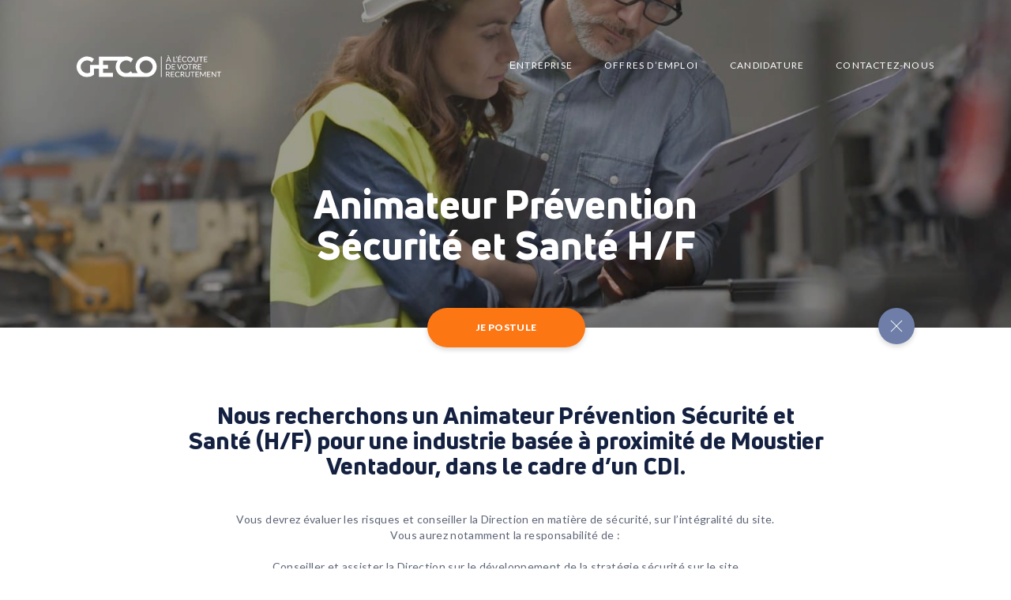

--- FILE ---
content_type: text/html; charset=UTF-8
request_url: https://geco-cabinet-recrutement.com/offre/animateur-prevention-securite-usine-h-f/
body_size: 15556
content:
<!DOCTYPE html>

<html lang="fr-FR">
<head>
	<meta http-equiv="Content-Type" content="text/html; charset=UTF-8" />
<script type="text/javascript">
//----------------------------------------------------------
//------ JAVASCRIPT HOOK FUNCTIONS FOR GRAVITY FORMS -------
//----------------------------------------------------------

if ( ! gform ) {
	document.addEventListener( 'gform_main_scripts_loaded', function() { gform.scriptsLoaded = true; } );
	window.addEventListener( 'DOMContentLoaded', function() { gform.domLoaded = true; } );

	var gform = {
		domLoaded: false,
		scriptsLoaded: false,
		initializeOnLoaded: function( fn ) {
			if ( gform.domLoaded && gform.scriptsLoaded ) {
				fn();
			} else if( ! gform.domLoaded && gform.scriptsLoaded ) {
				window.addEventListener( 'DOMContentLoaded', fn );
			} else {
				document.addEventListener( 'gform_main_scripts_loaded', fn );
			}
		},
		hooks: { action: {}, filter: {} },
		addAction: function( action, callable, priority, tag ) {
			gform.addHook( 'action', action, callable, priority, tag );
		},
		addFilter: function( action, callable, priority, tag ) {
			gform.addHook( 'filter', action, callable, priority, tag );
		},
		doAction: function( action ) {
			gform.doHook( 'action', action, arguments );
		},
		applyFilters: function( action ) {
			return gform.doHook( 'filter', action, arguments );
		},
		removeAction: function( action, tag ) {
			gform.removeHook( 'action', action, tag );
		},
		removeFilter: function( action, priority, tag ) {
			gform.removeHook( 'filter', action, priority, tag );
		},
		addHook: function( hookType, action, callable, priority, tag ) {
			if ( undefined == gform.hooks[hookType][action] ) {
				gform.hooks[hookType][action] = [];
			}
			var hooks = gform.hooks[hookType][action];
			if ( undefined == tag ) {
				tag = action + '_' + hooks.length;
			}
			if( priority == undefined ){
				priority = 10;
			}

			gform.hooks[hookType][action].push( { tag:tag, callable:callable, priority:priority } );
		},
		doHook: function( hookType, action, args ) {

			// splice args from object into array and remove first index which is the hook name
			args = Array.prototype.slice.call(args, 1);

			if ( undefined != gform.hooks[hookType][action] ) {
				var hooks = gform.hooks[hookType][action], hook;
				//sort by priority
				hooks.sort(function(a,b){return a["priority"]-b["priority"]});

				hooks.forEach( function( hookItem ) {
					hook = hookItem.callable;

					if(typeof hook != 'function')
						hook = window[hook];
					if ( 'action' == hookType ) {
						hook.apply(null, args);
					} else {
						args[0] = hook.apply(null, args);
					}
				} );
			}
			if ( 'filter'==hookType ) {
				return args[0];
			}
		},
		removeHook: function( hookType, action, priority, tag ) {
			if ( undefined != gform.hooks[hookType][action] ) {
				var hooks = gform.hooks[hookType][action];
				hooks = hooks.filter( function(hook, index, arr) {
					var removeHook = (undefined==tag||tag==hook.tag) && (undefined==priority||priority==hook.priority);
					return !removeHook;
				} );
				gform.hooks[hookType][action] = hooks;
			}
		}
	};
}
</script>

	<meta name="viewport" content="width=device-width, initial-scale=1.0, user-scalable=0">

	<link rel="profile" href="http://gmpg.org/xfn/11" />
	<link rel="pingback" href="https://geco-cabinet-recrutement.com/xmlrpc.php" />

	<meta name='robots' content='index, follow, max-image-preview:large, max-snippet:-1, max-video-preview:-1' />

	<!-- This site is optimized with the Yoast SEO plugin v19.3 - https://yoast.com/wordpress/plugins/seo/ -->
	<title>Animateur Prévention Sécurité et Santé H/F - Geco</title>
	<link rel="canonical" href="https://geco-cabinet-recrutement.com/offre/animateur-prevention-securite-usine-h-f/" />
	<meta property="og:locale" content="fr_FR" />
	<meta property="og:type" content="article" />
	<meta property="og:title" content="Animateur Prévention Sécurité et Santé H/F - Geco" />
	<meta property="og:description" content="Nous recherchons un Animateur Prévention Sécurité et Santé (H/F) pour une industrie basée à proximité de Moustier Ventadour, dans le cadre d&rsquo;un CDI. Vous devrez évaluer les risques et conseiller la Direction en matière de sécurité, sur l’intégralité du site. Vous aurez notamment la responsabilité de : Conseiller et assister la Direction sur le développement..." />
	<meta property="og:url" content="https://geco-cabinet-recrutement.com/offre/animateur-prevention-securite-usine-h-f/" />
	<meta property="og:site_name" content="Geco" />
	<meta property="article:modified_time" content="2022-04-29T09:36:55+00:00" />
	<meta property="og:image" content="https://geco-cabinet-recrutement.com/wp-content/uploads/2020/05/image-8-scaled.jpg" />
	<meta property="og:image:width" content="2560" />
	<meta property="og:image:height" content="1439" />
	<meta property="og:image:type" content="image/jpeg" />
	<meta name="twitter:card" content="summary_large_image" />
	<meta name="twitter:label1" content="Durée de lecture estimée" />
	<meta name="twitter:data1" content="2 minutes" />
	<script type="application/ld+json" class="yoast-schema-graph">{"@context":"https://schema.org","@graph":[{"@type":"WebSite","@id":"https://geco-cabinet-recrutement.com/#website","url":"https://geco-cabinet-recrutement.com/","name":"Geco","description":"","potentialAction":[{"@type":"SearchAction","target":{"@type":"EntryPoint","urlTemplate":"https://geco-cabinet-recrutement.com/?s={search_term_string}"},"query-input":"required name=search_term_string"}],"inLanguage":"fr-FR"},{"@type":"ImageObject","inLanguage":"fr-FR","@id":"https://geco-cabinet-recrutement.com/offre/animateur-prevention-securite-usine-h-f/#primaryimage","url":"https://geco-cabinet-recrutement.com/wp-content/uploads/2020/05/image-8-scaled.jpg","contentUrl":"https://geco-cabinet-recrutement.com/wp-content/uploads/2020/05/image-8-scaled.jpg","width":2560,"height":1439},{"@type":"WebPage","@id":"https://geco-cabinet-recrutement.com/offre/animateur-prevention-securite-usine-h-f/","url":"https://geco-cabinet-recrutement.com/offre/animateur-prevention-securite-usine-h-f/","name":"Animateur Prévention Sécurité et Santé H/F - Geco","isPartOf":{"@id":"https://geco-cabinet-recrutement.com/#website"},"primaryImageOfPage":{"@id":"https://geco-cabinet-recrutement.com/offre/animateur-prevention-securite-usine-h-f/#primaryimage"},"datePublished":"2022-04-29T09:33:45+00:00","dateModified":"2022-04-29T09:36:55+00:00","breadcrumb":{"@id":"https://geco-cabinet-recrutement.com/offre/animateur-prevention-securite-usine-h-f/#breadcrumb"},"inLanguage":"fr-FR","potentialAction":[{"@type":"ReadAction","target":["https://geco-cabinet-recrutement.com/offre/animateur-prevention-securite-usine-h-f/"]}]},{"@type":"BreadcrumbList","@id":"https://geco-cabinet-recrutement.com/offre/animateur-prevention-securite-usine-h-f/#breadcrumb","itemListElement":[{"@type":"ListItem","position":1,"name":"Accueil","item":"https://geco-cabinet-recrutement.com/"},{"@type":"ListItem","position":2,"name":"Animateur Prévention Sécurité et Santé H/F"}]}]}</script>
	<!-- / Yoast SEO plugin. -->


<link rel='dns-prefetch' href='//code.jquery.com' />
<link rel="alternate" type="application/rss+xml" title="Geco &raquo; Flux" href="https://geco-cabinet-recrutement.com/feed/" />
<link rel="alternate" type="application/rss+xml" title="Geco &raquo; Flux des commentaires" href="https://geco-cabinet-recrutement.com/comments/feed/" />
<style type="text/css">
img.wp-smiley,
img.emoji {
	display: inline !important;
	border: none !important;
	box-shadow: none !important;
	height: 1em !important;
	width: 1em !important;
	margin: 0 0.07em !important;
	vertical-align: -0.1em !important;
	background: none !important;
	padding: 0 !important;
}
</style>
	<link rel='stylesheet' id='wp-block-library-css'  href='https://geco-cabinet-recrutement.com/wp-includes/css/dist/block-library/style.css?ver=6150420ebbfa5ad580168cf2ddc19224' type='text/css' media='all' />
<style id='global-styles-inline-css' type='text/css'>
body{--wp--preset--color--black: #000000;--wp--preset--color--cyan-bluish-gray: #abb8c3;--wp--preset--color--white: #ffffff;--wp--preset--color--pale-pink: #f78da7;--wp--preset--color--vivid-red: #cf2e2e;--wp--preset--color--luminous-vivid-orange: #ff6900;--wp--preset--color--luminous-vivid-amber: #fcb900;--wp--preset--color--light-green-cyan: #7bdcb5;--wp--preset--color--vivid-green-cyan: #00d084;--wp--preset--color--pale-cyan-blue: #8ed1fc;--wp--preset--color--vivid-cyan-blue: #0693e3;--wp--preset--color--vivid-purple: #9b51e0;--wp--preset--gradient--vivid-cyan-blue-to-vivid-purple: linear-gradient(135deg,rgba(6,147,227,1) 0%,rgb(155,81,224) 100%);--wp--preset--gradient--light-green-cyan-to-vivid-green-cyan: linear-gradient(135deg,rgb(122,220,180) 0%,rgb(0,208,130) 100%);--wp--preset--gradient--luminous-vivid-amber-to-luminous-vivid-orange: linear-gradient(135deg,rgba(252,185,0,1) 0%,rgba(255,105,0,1) 100%);--wp--preset--gradient--luminous-vivid-orange-to-vivid-red: linear-gradient(135deg,rgba(255,105,0,1) 0%,rgb(207,46,46) 100%);--wp--preset--gradient--very-light-gray-to-cyan-bluish-gray: linear-gradient(135deg,rgb(238,238,238) 0%,rgb(169,184,195) 100%);--wp--preset--gradient--cool-to-warm-spectrum: linear-gradient(135deg,rgb(74,234,220) 0%,rgb(151,120,209) 20%,rgb(207,42,186) 40%,rgb(238,44,130) 60%,rgb(251,105,98) 80%,rgb(254,248,76) 100%);--wp--preset--gradient--blush-light-purple: linear-gradient(135deg,rgb(255,206,236) 0%,rgb(152,150,240) 100%);--wp--preset--gradient--blush-bordeaux: linear-gradient(135deg,rgb(254,205,165) 0%,rgb(254,45,45) 50%,rgb(107,0,62) 100%);--wp--preset--gradient--luminous-dusk: linear-gradient(135deg,rgb(255,203,112) 0%,rgb(199,81,192) 50%,rgb(65,88,208) 100%);--wp--preset--gradient--pale-ocean: linear-gradient(135deg,rgb(255,245,203) 0%,rgb(182,227,212) 50%,rgb(51,167,181) 100%);--wp--preset--gradient--electric-grass: linear-gradient(135deg,rgb(202,248,128) 0%,rgb(113,206,126) 100%);--wp--preset--gradient--midnight: linear-gradient(135deg,rgb(2,3,129) 0%,rgb(40,116,252) 100%);--wp--preset--duotone--dark-grayscale: url('#wp-duotone-dark-grayscale');--wp--preset--duotone--grayscale: url('#wp-duotone-grayscale');--wp--preset--duotone--purple-yellow: url('#wp-duotone-purple-yellow');--wp--preset--duotone--blue-red: url('#wp-duotone-blue-red');--wp--preset--duotone--midnight: url('#wp-duotone-midnight');--wp--preset--duotone--magenta-yellow: url('#wp-duotone-magenta-yellow');--wp--preset--duotone--purple-green: url('#wp-duotone-purple-green');--wp--preset--duotone--blue-orange: url('#wp-duotone-blue-orange');--wp--preset--font-size--small: 13px;--wp--preset--font-size--medium: 20px;--wp--preset--font-size--large: 36px;--wp--preset--font-size--x-large: 42px;}.has-black-color{color: var(--wp--preset--color--black) !important;}.has-cyan-bluish-gray-color{color: var(--wp--preset--color--cyan-bluish-gray) !important;}.has-white-color{color: var(--wp--preset--color--white) !important;}.has-pale-pink-color{color: var(--wp--preset--color--pale-pink) !important;}.has-vivid-red-color{color: var(--wp--preset--color--vivid-red) !important;}.has-luminous-vivid-orange-color{color: var(--wp--preset--color--luminous-vivid-orange) !important;}.has-luminous-vivid-amber-color{color: var(--wp--preset--color--luminous-vivid-amber) !important;}.has-light-green-cyan-color{color: var(--wp--preset--color--light-green-cyan) !important;}.has-vivid-green-cyan-color{color: var(--wp--preset--color--vivid-green-cyan) !important;}.has-pale-cyan-blue-color{color: var(--wp--preset--color--pale-cyan-blue) !important;}.has-vivid-cyan-blue-color{color: var(--wp--preset--color--vivid-cyan-blue) !important;}.has-vivid-purple-color{color: var(--wp--preset--color--vivid-purple) !important;}.has-black-background-color{background-color: var(--wp--preset--color--black) !important;}.has-cyan-bluish-gray-background-color{background-color: var(--wp--preset--color--cyan-bluish-gray) !important;}.has-white-background-color{background-color: var(--wp--preset--color--white) !important;}.has-pale-pink-background-color{background-color: var(--wp--preset--color--pale-pink) !important;}.has-vivid-red-background-color{background-color: var(--wp--preset--color--vivid-red) !important;}.has-luminous-vivid-orange-background-color{background-color: var(--wp--preset--color--luminous-vivid-orange) !important;}.has-luminous-vivid-amber-background-color{background-color: var(--wp--preset--color--luminous-vivid-amber) !important;}.has-light-green-cyan-background-color{background-color: var(--wp--preset--color--light-green-cyan) !important;}.has-vivid-green-cyan-background-color{background-color: var(--wp--preset--color--vivid-green-cyan) !important;}.has-pale-cyan-blue-background-color{background-color: var(--wp--preset--color--pale-cyan-blue) !important;}.has-vivid-cyan-blue-background-color{background-color: var(--wp--preset--color--vivid-cyan-blue) !important;}.has-vivid-purple-background-color{background-color: var(--wp--preset--color--vivid-purple) !important;}.has-black-border-color{border-color: var(--wp--preset--color--black) !important;}.has-cyan-bluish-gray-border-color{border-color: var(--wp--preset--color--cyan-bluish-gray) !important;}.has-white-border-color{border-color: var(--wp--preset--color--white) !important;}.has-pale-pink-border-color{border-color: var(--wp--preset--color--pale-pink) !important;}.has-vivid-red-border-color{border-color: var(--wp--preset--color--vivid-red) !important;}.has-luminous-vivid-orange-border-color{border-color: var(--wp--preset--color--luminous-vivid-orange) !important;}.has-luminous-vivid-amber-border-color{border-color: var(--wp--preset--color--luminous-vivid-amber) !important;}.has-light-green-cyan-border-color{border-color: var(--wp--preset--color--light-green-cyan) !important;}.has-vivid-green-cyan-border-color{border-color: var(--wp--preset--color--vivid-green-cyan) !important;}.has-pale-cyan-blue-border-color{border-color: var(--wp--preset--color--pale-cyan-blue) !important;}.has-vivid-cyan-blue-border-color{border-color: var(--wp--preset--color--vivid-cyan-blue) !important;}.has-vivid-purple-border-color{border-color: var(--wp--preset--color--vivid-purple) !important;}.has-vivid-cyan-blue-to-vivid-purple-gradient-background{background: var(--wp--preset--gradient--vivid-cyan-blue-to-vivid-purple) !important;}.has-light-green-cyan-to-vivid-green-cyan-gradient-background{background: var(--wp--preset--gradient--light-green-cyan-to-vivid-green-cyan) !important;}.has-luminous-vivid-amber-to-luminous-vivid-orange-gradient-background{background: var(--wp--preset--gradient--luminous-vivid-amber-to-luminous-vivid-orange) !important;}.has-luminous-vivid-orange-to-vivid-red-gradient-background{background: var(--wp--preset--gradient--luminous-vivid-orange-to-vivid-red) !important;}.has-very-light-gray-to-cyan-bluish-gray-gradient-background{background: var(--wp--preset--gradient--very-light-gray-to-cyan-bluish-gray) !important;}.has-cool-to-warm-spectrum-gradient-background{background: var(--wp--preset--gradient--cool-to-warm-spectrum) !important;}.has-blush-light-purple-gradient-background{background: var(--wp--preset--gradient--blush-light-purple) !important;}.has-blush-bordeaux-gradient-background{background: var(--wp--preset--gradient--blush-bordeaux) !important;}.has-luminous-dusk-gradient-background{background: var(--wp--preset--gradient--luminous-dusk) !important;}.has-pale-ocean-gradient-background{background: var(--wp--preset--gradient--pale-ocean) !important;}.has-electric-grass-gradient-background{background: var(--wp--preset--gradient--electric-grass) !important;}.has-midnight-gradient-background{background: var(--wp--preset--gradient--midnight) !important;}.has-small-font-size{font-size: var(--wp--preset--font-size--small) !important;}.has-medium-font-size{font-size: var(--wp--preset--font-size--medium) !important;}.has-large-font-size{font-size: var(--wp--preset--font-size--large) !important;}.has-x-large-font-size{font-size: var(--wp--preset--font-size--x-large) !important;}
</style>
<link rel='stylesheet' id='theme-css-bundle-css'  href='https://geco-cabinet-recrutement.com/wp-content/themes/geco/dist/css/bundle-392943debd.css?ver=6150420ebbfa5ad580168cf2ddc19224' type='text/css' media='all' />
<link rel='stylesheet' id='theme-styles-css'  href='https://geco-cabinet-recrutement.com/wp-content/themes/geco/style.css?ver=1595929811' type='text/css' media='all' />
<link rel='stylesheet' id='moove_gdpr_frontend-css'  href='https://geco-cabinet-recrutement.com/wp-content/plugins/gdpr-cookie-compliance/dist/styles/gdpr-main.css?ver=4.8.9' type='text/css' media='all' />
<style id='moove_gdpr_frontend-inline-css' type='text/css'>
#moove_gdpr_cookie_modal,#moove_gdpr_cookie_info_bar,.gdpr_cookie_settings_shortcode_content{font-family:Nunito,sans-serif}#moove_gdpr_save_popup_settings_button{background-color:#373737;color:#fff}#moove_gdpr_save_popup_settings_button:hover{background-color:#000}#moove_gdpr_cookie_info_bar .moove-gdpr-info-bar-container .moove-gdpr-info-bar-content a.mgbutton,#moove_gdpr_cookie_info_bar .moove-gdpr-info-bar-container .moove-gdpr-info-bar-content button.mgbutton{background-color:#0C4DA2}#moove_gdpr_cookie_modal .moove-gdpr-modal-content .moove-gdpr-modal-footer-content .moove-gdpr-button-holder a.mgbutton,#moove_gdpr_cookie_modal .moove-gdpr-modal-content .moove-gdpr-modal-footer-content .moove-gdpr-button-holder button.mgbutton,.gdpr_cookie_settings_shortcode_content .gdpr-shr-button.button-green{background-color:#0C4DA2;border-color:#0C4DA2}#moove_gdpr_cookie_modal .moove-gdpr-modal-content .moove-gdpr-modal-footer-content .moove-gdpr-button-holder a.mgbutton:hover,#moove_gdpr_cookie_modal .moove-gdpr-modal-content .moove-gdpr-modal-footer-content .moove-gdpr-button-holder button.mgbutton:hover,.gdpr_cookie_settings_shortcode_content .gdpr-shr-button.button-green:hover{background-color:#fff;color:#0C4DA2}#moove_gdpr_cookie_modal .moove-gdpr-modal-content .moove-gdpr-modal-close i,#moove_gdpr_cookie_modal .moove-gdpr-modal-content .moove-gdpr-modal-close span.gdpr-icon{background-color:#0C4DA2;border:1px solid #0C4DA2}#moove_gdpr_cookie_info_bar span.change-settings-button.focus-g,#moove_gdpr_cookie_info_bar span.change-settings-button:focus{-webkit-box-shadow:0 0 1px 3px #0C4DA2;-moz-box-shadow:0 0 1px 3px #0C4DA2;box-shadow:0 0 1px 3px #0C4DA2}#moove_gdpr_cookie_modal .moove-gdpr-modal-content .moove-gdpr-modal-close i:hover,#moove_gdpr_cookie_modal .moove-gdpr-modal-content .moove-gdpr-modal-close span.gdpr-icon:hover,#moove_gdpr_cookie_info_bar span[data-href]>u.change-settings-button{color:#0C4DA2}#moove_gdpr_cookie_modal .moove-gdpr-modal-content .moove-gdpr-modal-left-content #moove-gdpr-menu li.menu-item-selected a span.gdpr-icon,#moove_gdpr_cookie_modal .moove-gdpr-modal-content .moove-gdpr-modal-left-content #moove-gdpr-menu li.menu-item-selected button span.gdpr-icon{color:inherit}#moove_gdpr_cookie_modal .moove-gdpr-modal-content .moove-gdpr-modal-left-content #moove-gdpr-menu li a span.gdpr-icon,#moove_gdpr_cookie_modal .moove-gdpr-modal-content .moove-gdpr-modal-left-content #moove-gdpr-menu li button span.gdpr-icon{color:inherit}#moove_gdpr_cookie_modal .gdpr-acc-link{line-height:0;font-size:0;color:transparent;position:absolute}#moove_gdpr_cookie_modal .moove-gdpr-modal-content .moove-gdpr-modal-close:hover i,#moove_gdpr_cookie_modal .moove-gdpr-modal-content .moove-gdpr-modal-left-content #moove-gdpr-menu li a,#moove_gdpr_cookie_modal .moove-gdpr-modal-content .moove-gdpr-modal-left-content #moove-gdpr-menu li button,#moove_gdpr_cookie_modal .moove-gdpr-modal-content .moove-gdpr-modal-left-content #moove-gdpr-menu li button i,#moove_gdpr_cookie_modal .moove-gdpr-modal-content .moove-gdpr-modal-left-content #moove-gdpr-menu li a i,#moove_gdpr_cookie_modal .moove-gdpr-modal-content .moove-gdpr-tab-main .moove-gdpr-tab-main-content a:hover,#moove_gdpr_cookie_info_bar.moove-gdpr-dark-scheme .moove-gdpr-info-bar-container .moove-gdpr-info-bar-content a.mgbutton:hover,#moove_gdpr_cookie_info_bar.moove-gdpr-dark-scheme .moove-gdpr-info-bar-container .moove-gdpr-info-bar-content button.mgbutton:hover,#moove_gdpr_cookie_info_bar.moove-gdpr-dark-scheme .moove-gdpr-info-bar-container .moove-gdpr-info-bar-content a:hover,#moove_gdpr_cookie_info_bar.moove-gdpr-dark-scheme .moove-gdpr-info-bar-container .moove-gdpr-info-bar-content button:hover,#moove_gdpr_cookie_info_bar.moove-gdpr-dark-scheme .moove-gdpr-info-bar-container .moove-gdpr-info-bar-content span.change-settings-button:hover,#moove_gdpr_cookie_info_bar.moove-gdpr-dark-scheme .moove-gdpr-info-bar-container .moove-gdpr-info-bar-content u.change-settings-button:hover,#moove_gdpr_cookie_info_bar span[data-href]>u.change-settings-button,#moove_gdpr_cookie_info_bar.moove-gdpr-dark-scheme .moove-gdpr-info-bar-container .moove-gdpr-info-bar-content a.mgbutton.focus-g,#moove_gdpr_cookie_info_bar.moove-gdpr-dark-scheme .moove-gdpr-info-bar-container .moove-gdpr-info-bar-content button.mgbutton.focus-g,#moove_gdpr_cookie_info_bar.moove-gdpr-dark-scheme .moove-gdpr-info-bar-container .moove-gdpr-info-bar-content a.focus-g,#moove_gdpr_cookie_info_bar.moove-gdpr-dark-scheme .moove-gdpr-info-bar-container .moove-gdpr-info-bar-content button.focus-g,#moove_gdpr_cookie_info_bar.moove-gdpr-dark-scheme .moove-gdpr-info-bar-container .moove-gdpr-info-bar-content a.mgbutton:focus,#moove_gdpr_cookie_info_bar.moove-gdpr-dark-scheme .moove-gdpr-info-bar-container .moove-gdpr-info-bar-content button.mgbutton:focus,#moove_gdpr_cookie_info_bar.moove-gdpr-dark-scheme .moove-gdpr-info-bar-container .moove-gdpr-info-bar-content a:focus,#moove_gdpr_cookie_info_bar.moove-gdpr-dark-scheme .moove-gdpr-info-bar-container .moove-gdpr-info-bar-content button:focus,#moove_gdpr_cookie_info_bar.moove-gdpr-dark-scheme .moove-gdpr-info-bar-container .moove-gdpr-info-bar-content span.change-settings-button.focus-g,span.change-settings-button:focus,#moove_gdpr_cookie_info_bar.moove-gdpr-dark-scheme .moove-gdpr-info-bar-container .moove-gdpr-info-bar-content u.change-settings-button.focus-g,#moove_gdpr_cookie_info_bar.moove-gdpr-dark-scheme .moove-gdpr-info-bar-container .moove-gdpr-info-bar-content u.change-settings-button:focus{color:#0C4DA2}#moove_gdpr_cookie_modal.gdpr_lightbox-hide{display:none}
</style>
<script type='text/javascript' src='https://code.jquery.com/jquery-3.6.0.min.js?ver=3.6.0' id='jquery-js'></script>
<script type='text/javascript' src='https://code.jquery.com/jquery-migrate-3.3.2.min.js?ver=3.3.2' id='jquery-migrate-js'></script>
<link rel="https://api.w.org/" href="https://geco-cabinet-recrutement.com/wp-json/" /><link rel="EditURI" type="application/rsd+xml" title="RSD" href="https://geco-cabinet-recrutement.com/xmlrpc.php?rsd" />
<link rel="wlwmanifest" type="application/wlwmanifest+xml" href="https://geco-cabinet-recrutement.com/wp-includes/wlwmanifest.xml" /> 

<link rel='shortlink' href='https://geco-cabinet-recrutement.com/?p=1158' />
<link rel="alternate" type="application/json+oembed" href="https://geco-cabinet-recrutement.com/wp-json/oembed/1.0/embed?url=https%3A%2F%2Fgeco-cabinet-recrutement.com%2Foffre%2Fanimateur-prevention-securite-usine-h-f%2F" />
<link rel="alternate" type="text/xml+oembed" href="https://geco-cabinet-recrutement.com/wp-json/oembed/1.0/embed?url=https%3A%2F%2Fgeco-cabinet-recrutement.com%2Foffre%2Fanimateur-prevention-securite-usine-h-f%2F&#038;format=xml" />
<style type="text/css">.recentcomments a{display:inline !important;padding:0 !important;margin:0 !important;}</style><meta name="generator" content="Powered by WPBakery Page Builder - drag and drop page builder for WordPress."/>
<!-- Global site tag (gtag.js) - Google Analytics -->
<script async src="https://www.googletagmanager.com/gtag/js?id=UA-173896143-1"></script>
<script>
  window.dataLayer = window.dataLayer || [];
  function gtag(){dataLayer.push(arguments);}
  gtag('js', new Date());

  gtag('config', 'UA-173896143-1');
</script><link rel="icon" href="https://geco-cabinet-recrutement.com/wp-content/uploads/2020/05/favicon.png" sizes="32x32" />
<link rel="icon" href="https://geco-cabinet-recrutement.com/wp-content/uploads/2020/05/favicon.png" sizes="192x192" />
<link rel="apple-touch-icon" href="https://geco-cabinet-recrutement.com/wp-content/uploads/2020/05/favicon.png" />
<meta name="msapplication-TileImage" content="https://geco-cabinet-recrutement.com/wp-content/uploads/2020/05/favicon.png" />
<noscript><style> .wpb_animate_when_almost_visible { opacity: 1; }</style></noscript></head>
<body class="crb_offre-template-default single single-crb_offre postid-1158 wp-embed-responsive wpb-js-composer js-comp-ver-6.9.0 vc_responsive">
	<div class="wrapper">
		<div class="wrapper__inner">
			<header class="header">
				<div class="shell">
					<div class="header__inner">
						<div class="header__aside">
							<a href="https://geco-cabinet-recrutement.com/" class="logo">
								<img src="https://geco-cabinet-recrutement.com/wp-content/themes/geco/resources/images/logo.svg" alt="" class="logo-white" />

								<img src="https://geco-cabinet-recrutement.com/wp-content/themes/geco/resources/images/logo-blue.svg" alt="" class="logo-blue" />
							</a>
						</div><!-- /.header__aside -->

													<div class="header__content">
								<a href="#" class="nav-trigger">
									<span></span>

									<span></span>

									<span></span>
								</a>

								<nav class="nav"><ul id="menu-main-menu" class="menu"><li id="menu-item-104" class="menu-item menu-item-type-post_type menu-item-object-page menu-item-104"><a href="https://geco-cabinet-recrutement.com/enterprises/">Еntreprise</a></li>
<li id="menu-item-105" class="menu-item menu-item-type-post_type menu-item-object-page menu-item-105"><a href="https://geco-cabinet-recrutement.com/offres/">Offres d’emploi</a></li>
<li id="menu-item-106" class="menu-item menu-item-type-post_type menu-item-object-page menu-item-106"><a href="https://geco-cabinet-recrutement.com/candidature/">Candidature</a></li>
<li id="menu-item-107" class="menu-item menu-item-type-post_type menu-item-object-page menu-item-107"><a href="https://geco-cabinet-recrutement.com/contact/">Contactez-nous</a></li>
</ul></nav>							</div><!-- /.header__content -->
											</div><!-- /.header__inner -->
				</div><!-- /.shell -->
			</header><!-- /.header -->

			<div class="main">
<div class="hero hero--small js-animate">
			<div class="hero__image js-image-fit">
			<img width="1920" height="1079" src="https://geco-cabinet-recrutement.com/wp-content/uploads/2020/05/image-8-scaled.jpg" class="attachment-crb-full size-crb-full wp-post-image" alt="" srcset="https://geco-cabinet-recrutement.com/wp-content/uploads/2020/05/image-8-scaled.jpg 2560w, https://geco-cabinet-recrutement.com/wp-content/uploads/2020/05/image-8-300x169.jpg 300w, https://geco-cabinet-recrutement.com/wp-content/uploads/2020/05/image-8-1024x576.jpg 1024w, https://geco-cabinet-recrutement.com/wp-content/uploads/2020/05/image-8-768x432.jpg 768w, https://geco-cabinet-recrutement.com/wp-content/uploads/2020/05/image-8-1536x864.jpg 1536w, https://geco-cabinet-recrutement.com/wp-content/uploads/2020/05/image-8-2048x1151.jpg 2048w" sizes="(max-width: 1920px) 100vw, 1920px" />		</div><!-- /.hero__image -->
	
	<div class="hero__content">
		<div class="shell">
			<h1>Animateur Prévention Sécurité et Santé H/F</h1>		</div><!-- /.shell -->
	</div><!-- /.hero__content -->
</div><!-- /.hero -->
<section class="section-links js-animate">
	<div class="shell">
					<a href="#form" class="btn js-scroll-to">
				<span>je postule</span>
			</a>
		
					<a href="https://geco-cabinet-recrutement.com/offres-2/" class="btn-back"></a>
			</div><!-- /.shell -->
</section><!-- /.section-links -->
<section class="section">
	<header class="section__head js-animate">
		<div class="shell shell--small">
			<h2> Nous recherchons un Animateur Prévention Sécurité et Santé (H/F) pour une industrie basée à proximité de Moustier Ventadour, dans le cadre d&rsquo;un CDI.</h2>
<p>Vous devrez évaluer les risques et conseiller la Direction en matière de sécurité, sur l’intégralité du site.<br />
Vous aurez notamment la responsabilité de : </p>
<p> Conseiller et assister la Direction sur le développement de la stratégie sécurité sur le site<br />
 Animer les différentes réunions sécurité (CSSCT, COPIL sécurité) et développer l&rsquo;implication des membres<br />
Être le point de repère pour toutes les questions et la diffusion d&rsquo;information sur la sécurité : former l&rsquo;encadrement, créer des groupes de travail composés des différents acteurs du site, entretenir la vigilance et rappeler les risques<br />
Réaliser et participer quotidiennement à différentes actions de l&rsquo;entreprise pour diffuser l&rsquo;information sur la sécurité (bulletin sécurité, 1/4 heure sécu, etc.)<br />
 Réaliser des visites régulières sur le terrain afin de repérer les dérives<br />
Assurer la liaison avec les partenaires de la prévention externe (MSA, Médecine du Travail, inspection du travail, etc.)<br />
Développer et animer les outils de prévention (Ex. Accueil sécurité)<br />
Faire et organiser des audits et visites sécurité<br />
Analyser les Indicateurs de performance et proposer des actions correctives et préventives<br />
Assurer le suivi des normes sécurité : contrôle réglementaire, suivi des habilitations et formations nécessaires, définition des EPI, suivi des risques chimiques, etc.</p>
<p>Votre profil :<br />
Vous êtes de formation technique ou supérieure en gestion des risques, management de la qualité, de la Sécurité et de l’Environnement.<br />
Vous justifiez d’une expérience réussie sur des missions similaires.<br />
Vous êtes rigoureux dans votre travail et vous disposez d&rsquo;une certaine aisance relationnelle. Vous êtes force de proposition et savez être convainquant(e), dynamique, et vous détenez un bon esprit d&rsquo;analyse. </p>
<p>De nombreux avantages : primes, mutuelle/prévoyance, intéressement et participation, CSE, accompagnement à la mobilité géographique.</p>
		</div><!-- /.shell -->
	</header><!-- /.section__head -->

	<div class="section__body">
		<div class="shell">
			<div class="list-info js-animate">
				<p>Pour résumer</p>

				<ul>
					<li>
						<p><strong>Poste</strong></p>

						<p>Animateur Prévention Sécurité et Santé H/F</p>
					</li>

											<li>
							<p><strong>Département</strong></p>

							<p>
																	Corrèze
																								</p>
						</li>
					
											<li>
							<p><strong>Secteur d’activité</strong></p>

							<p>
								Industrie							</p>
						</li>
									</ul>
			</div><!-- /.list-info -->

					</div><!-- /.shell -->
	</div><!-- /.section__body -->
</section><!-- /.section -->
<section class="section section--solid" id="form">
			<header class="section__head js-animate">
			<div class="shell">
				<h2>Cette offre vous intéresse ? <strong>Postulez dès maintenant</strong></h2>
			</div><!-- /.shell -->
		</header><!-- /.section__head -->
	
			<div class="section__body js-animate">
			<div class="shell">
				<script type="text/javascript"></script>
                <div class='gf_browser_chrome gform_wrapper gform_legacy_markup_wrapper gform-theme--no-framework form-small_wrapper' data-form-theme='legacy' data-form-index='0' id='gform_wrapper_3' ><style>#gform_wrapper_3[data-form-index="0"].gform-theme,[data-parent-form="3_0"]{--gform-theme-color-primary: #204ce5;--gform-theme-color-primary-rgb: 32, 76, 229;--gform-theme-color-primary-contrast: #fff;--gform-theme-color-primary-contrast-rgb: 255, 255, 255;--gform-theme-color-primary-darker: #001AB3;--gform-theme-color-primary-lighter: #527EFF;--gform-theme-color-secondary: #fff;--gform-theme-color-secondary-rgb: 255, 255, 255;--gform-theme-color-secondary-contrast: #112337;--gform-theme-color-secondary-contrast-rgb: 17, 35, 55;--gform-theme-color-secondary-darker: #F5F5F5;--gform-theme-color-secondary-lighter: #FFFFFF;--gform-theme-color-outside-control-light: rgba(17, 35, 55, 0.1);--gform-theme-color-outside-control-light-rgb: 17, 35, 55;--gform-theme-color-outside-control-light-darker: rgba(104, 110, 119, 0.35);--gform-theme-color-outside-control-light-lighter: #F5F5F5;--gform-theme-color-outside-control-dark: #585e6a;--gform-theme-color-outside-control-dark-rgb: 88, 94, 106;--gform-theme-color-outside-control-dark-darker: #112337;--gform-theme-color-outside-control-dark-lighter: rgba(17, 35, 55, 0.65);--gform-theme-color-inside-control: #fff;--gform-theme-color-inside-control-rgb: 255, 255, 255;--gform-theme-color-inside-control-contrast: #112337;--gform-theme-color-inside-control-contrast-rgb: 17, 35, 55;--gform-theme-color-inside-control-darker: #F5F5F5;--gform-theme-color-inside-control-lighter: #FFFFFF;--gform-theme-color-inside-control-primary: #204ce5;--gform-theme-color-inside-control-primary-rgb: 32, 76, 229;--gform-theme-color-inside-control-primary-contrast: #fff;--gform-theme-color-inside-control-primary-contrast-rgb: 255, 255, 255;--gform-theme-color-inside-control-primary-darker: #001AB3;--gform-theme-color-inside-control-primary-lighter: #527EFF;--gform-theme-color-inside-control-light: rgba(17, 35, 55, 0.1);--gform-theme-color-inside-control-light-rgb: 17, 35, 55;--gform-theme-color-inside-control-light-darker: rgba(104, 110, 119, 0.35);--gform-theme-color-inside-control-light-lighter: #F5F5F5;--gform-theme-color-inside-control-dark: #585e6a;--gform-theme-color-inside-control-dark-rgb: 88, 94, 106;--gform-theme-color-inside-control-dark-darker: #112337;--gform-theme-color-inside-control-dark-lighter: rgba(17, 35, 55, 0.65);--gform-theme-border-radius: 3px;--gform-theme-font-size-secondary: 14px;--gform-theme-font-size-tertiary: 13px;--gform-theme-icon-control-number: url("data:image/svg+xml,%3Csvg width='8' height='14' viewBox='0 0 8 14' fill='none' xmlns='http://www.w3.org/2000/svg'%3E%3Cpath fill-rule='evenodd' clip-rule='evenodd' d='M4 0C4.26522 5.96046e-08 4.51957 0.105357 4.70711 0.292893L7.70711 3.29289C8.09763 3.68342 8.09763 4.31658 7.70711 4.70711C7.31658 5.09763 6.68342 5.09763 6.29289 4.70711L4 2.41421L1.70711 4.70711C1.31658 5.09763 0.683417 5.09763 0.292893 4.70711C-0.0976311 4.31658 -0.097631 3.68342 0.292893 3.29289L3.29289 0.292893C3.48043 0.105357 3.73478 0 4 0ZM0.292893 9.29289C0.683417 8.90237 1.31658 8.90237 1.70711 9.29289L4 11.5858L6.29289 9.29289C6.68342 8.90237 7.31658 8.90237 7.70711 9.29289C8.09763 9.68342 8.09763 10.3166 7.70711 10.7071L4.70711 13.7071C4.31658 14.0976 3.68342 14.0976 3.29289 13.7071L0.292893 10.7071C-0.0976311 10.3166 -0.0976311 9.68342 0.292893 9.29289Z' fill='rgba(17, 35, 55, 0.65)'/%3E%3C/svg%3E");--gform-theme-icon-control-select: url("data:image/svg+xml,%3Csvg width='10' height='6' viewBox='0 0 10 6' fill='none' xmlns='http://www.w3.org/2000/svg'%3E%3Cpath fill-rule='evenodd' clip-rule='evenodd' d='M0.292893 0.292893C0.683417 -0.097631 1.31658 -0.097631 1.70711 0.292893L5 3.58579L8.29289 0.292893C8.68342 -0.0976311 9.31658 -0.0976311 9.70711 0.292893C10.0976 0.683417 10.0976 1.31658 9.70711 1.70711L5.70711 5.70711C5.31658 6.09763 4.68342 6.09763 4.29289 5.70711L0.292893 1.70711C-0.0976311 1.31658 -0.0976311 0.683418 0.292893 0.292893Z' fill='rgba(17, 35, 55, 0.65)'/%3E%3C/svg%3E");--gform-theme-icon-control-search: url("data:image/svg+xml,%3Csvg version='1.1' xmlns='http://www.w3.org/2000/svg' width='640' height='640'%3E%3Cpath d='M256 128c-70.692 0-128 57.308-128 128 0 70.691 57.308 128 128 128 70.691 0 128-57.309 128-128 0-70.692-57.309-128-128-128zM64 256c0-106.039 85.961-192 192-192s192 85.961 192 192c0 41.466-13.146 79.863-35.498 111.248l154.125 154.125c12.496 12.496 12.496 32.758 0 45.254s-32.758 12.496-45.254 0L367.248 412.502C335.862 434.854 297.467 448 256 448c-106.039 0-192-85.962-192-192z' fill='rgba(17, 35, 55, 0.65)'/%3E%3C/svg%3E");--gform-theme-control-border-color: #686e77;--gform-theme-control-size: var(--gform-theme-control-size-md);--gform-theme-control-label-color-primary: #112337;--gform-theme-control-label-color-secondary: #112337;--gform-theme-control-choice-size: var(--gform-theme-control-choice-size-md);--gform-theme-control-checkbox-check-size: var(--gform-theme-control-checkbox-check-size-md);--gform-theme-control-radio-check-size: var(--gform-theme-control-radio-check-size-md);--gform-theme-control-button-font-size: var(--gform-theme-control-button-font-size-md);--gform-theme-control-button-padding-inline: var(--gform-theme-control-button-padding-inline-md);--gform-theme-control-button-size: var(--gform-theme-control-button-size-md);--gform-theme-control-button-border-color-secondary: #686e77;--gform-theme-control-file-button-background-color-hover: #EBEBEB;--gform-theme-field-page-steps-number-color: rgba(17, 35, 55, 0.8);}</style><form method='post' enctype='multipart/form-data' target='gform_ajax_frame_3' id='gform_3' class='form-small' action='/offre/animateur-prevention-securite-usine-h-f/' data-formid='3' >
                        <div class='gform-body gform_body'><ul id='gform_fields_3' class='gform_fields top_label form_sublabel_below description_below'><li id="field_3_1"  class="gfield gfield--type-text hidden-label gfield_contains_required field_sublabel_below gfield--no-description field_description_below gfield_visibility_visible gfield--text gfield--medium"  data-field-class="gfield--text gfield--medium" data-js-reload="field_3_1"><label class='gfield_label gform-field-label' for='input_3_1' >Nom<span class="gfield_required"><span class="gfield_required gfield_required_asterisk">*</span></span></label><div class='ginput_container ginput_container_text'><input name='input_1' id='input_3_1' type='text' value='' class='medium'   tabindex='1' placeholder='Nom *' aria-required="true" aria-invalid="false"   /> </div></li><li id="field_3_2"  class="gfield gfield--type-email hidden-label gfield_contains_required field_sublabel_below gfield--no-description field_description_below gfield_visibility_visible gfield--email gfield--medium"  data-field-class="gfield--email gfield--medium" data-js-reload="field_3_2"><label class='gfield_label gform-field-label' for='input_3_2' >Email<span class="gfield_required"><span class="gfield_required gfield_required_asterisk">*</span></span></label><div class='ginput_container ginput_container_email'>
                            <input name='input_2' id='input_3_2' type='text' value='' class='medium' tabindex='2'  placeholder='E-mail *' aria-required="true" aria-invalid="false"  />
                        </div></li><li id="field_3_3"  class="gfield gfield--type-fileupload gfield_contains_required field_sublabel_below gfield--no-description field_description_below gfield_visibility_visible gfield--fileupload gfield--medium"  data-field-class="gfield--fileupload gfield--medium" data-js-reload="field_3_3"><label class='gfield_label gform-field-label' for='gform_browse_button_3_3' >Sélectionnez votre fichier<span class="gfield_required"><span class="gfield_required gfield_required_asterisk">*</span></span></label><div class='ginput_container ginput_container_fileupload'><div id='gform_multifile_upload_3_3' data-settings='{&quot;runtimes&quot;:&quot;html5,flash,html4&quot;,&quot;browse_button&quot;:&quot;gform_browse_button_3_3&quot;,&quot;container&quot;:&quot;gform_multifile_upload_3_3&quot;,&quot;drop_element&quot;:&quot;gform_drag_drop_area_3_3&quot;,&quot;filelist&quot;:&quot;gform_preview_3_3&quot;,&quot;unique_names&quot;:true,&quot;file_data_name&quot;:&quot;file&quot;,&quot;url&quot;:&quot;https:\/\/geco-cabinet-recrutement.com\/?gf_page=f5946a362fbf1b4&quot;,&quot;flash_swf_url&quot;:&quot;https:\/\/geco-cabinet-recrutement.com\/wp-includes\/js\/plupload\/plupload.flash.swf&quot;,&quot;silverlight_xap_url&quot;:&quot;https:\/\/geco-cabinet-recrutement.com\/wp-includes\/js\/plupload\/plupload.silverlight.xap&quot;,&quot;filters&quot;:{&quot;mime_types&quot;:[{&quot;title&quot;:&quot;Fichiers autoris\u00e9s&quot;,&quot;extensions&quot;:&quot;pdf,doc,docx,odt,rtf,jpg,png&quot;}],&quot;max_file_size&quot;:&quot;209715200b&quot;},&quot;multipart&quot;:true,&quot;urlstream_upload&quot;:false,&quot;multipart_params&quot;:{&quot;form_id&quot;:3,&quot;field_id&quot;:3},&quot;gf_vars&quot;:{&quot;max_files&quot;:0,&quot;message_id&quot;:&quot;gform_multifile_messages_3_3&quot;,&quot;disallowed_extensions&quot;:[&quot;php&quot;,&quot;asp&quot;,&quot;aspx&quot;,&quot;cmd&quot;,&quot;csh&quot;,&quot;bat&quot;,&quot;html&quot;,&quot;htm&quot;,&quot;hta&quot;,&quot;jar&quot;,&quot;exe&quot;,&quot;com&quot;,&quot;js&quot;,&quot;lnk&quot;,&quot;htaccess&quot;,&quot;phtml&quot;,&quot;ps1&quot;,&quot;ps2&quot;,&quot;php3&quot;,&quot;php4&quot;,&quot;php5&quot;,&quot;php6&quot;,&quot;py&quot;,&quot;rb&quot;,&quot;tmp&quot;]}}' class='gform_fileupload_multifile'>
										<div id='gform_drag_drop_area_3_3' class='gform_drop_area gform-theme-field-control'>
											<span class='gform_drop_instructions'>Déposer les fichiers ici ou </span>
											<button type='button' id='gform_browse_button_3_3' class='button gform_button_select_files gform-theme-button gform-theme-button--control' aria-describedby="gfield_upload_rules_3_3" tabindex='3' >Sélectionnez des fichiers</button>
										</div>
									</div><span class='gfield_description gform_fileupload_rules' id='gfield_upload_rules_3_3'>Types de fichiers acceptés : pdf, doc, docx, odt, rtf, jpg, png, Taille max. des fichiers : 200 MB.</span><ul class='validation_message--hidden-on-empty gform-ul-reset' id='gform_multifile_messages_3_3'></ul> <!-- Leave <ul> empty to support CSS :empty selector. --></div><div id='gform_preview_3_3' class='ginput_preview_list'></div></li><li id="field_3_4"  class="gfield gfield--type-hidden gform_hidden field_sublabel_below gfield--no-description field_description_below gfield_visibility_visible gfield--hidden gfield--medium"  data-field-class="gfield--hidden gfield--medium" data-js-reload="field_3_4"><div class='ginput_container ginput_container_text'><input name='input_4' id='input_3_4' type='hidden' class='gform_hidden'  aria-invalid="false" value='Animateur Prévention Sécurité et Santé H/F' /></div></li><li id="field_3_5"  class="gfield gfield--type-hidden gform_hidden field_sublabel_below gfield--no-description field_description_below gfield_visibility_visible gfield--hidden gfield--medium"  data-field-class="gfield--hidden gfield--medium" data-js-reload="field_3_5"><div class='ginput_container ginput_container_text'><input name='input_5' id='input_3_5' type='hidden' class='gform_hidden'  aria-invalid="false" value='https://geco-cabinet-recrutement.com/offre/animateur-prevention-securite-usine-h-f/' /></div></li></ul></div>
        <div class='gform_footer top_label'> <input type='submit' id='gform_submit_button_3' class='gform_button button' value='je postule' tabindex='4' onclick='if(window["gf_submitting_3"]){return false;}  window["gf_submitting_3"]=true;  ' onkeypress='if( event.keyCode == 13 ){ if(window["gf_submitting_3"]){return false;} window["gf_submitting_3"]=true;  jQuery("#gform_3").trigger("submit",[true]); }' /> <input type='hidden' name='gform_ajax' value='form_id=3&amp;title=&amp;description=&amp;tabindex=1&amp;theme=data-form-theme=&#039;legacy&#039;' />
            <input type='hidden' class='gform_hidden' name='is_submit_3' value='1' />
            <input type='hidden' class='gform_hidden' name='gform_submit' value='3' />
            
            <input type='hidden' class='gform_hidden' name='gform_unique_id' value='' />
            <input type='hidden' class='gform_hidden' name='state_3' value='WyJbXSIsIjVjZWQxMWJlNGI4NjVjYjJiOGI4OWYzNzY4ZWZiNTVmIl0=' />
            <input type='hidden' class='gform_hidden' name='gform_target_page_number_3' id='gform_target_page_number_3' value='0' />
            <input type='hidden' class='gform_hidden' name='gform_source_page_number_3' id='gform_source_page_number_3' value='1' />
            <input type='hidden' name='gform_field_values' value='' />
            <input type='hidden' name='gform_uploaded_files' id='gform_uploaded_files_3' value='' />
        </div>
                        </form>
                        </div>
		                <iframe style='display:none;width:0px;height:0px;' src='about:blank' name='gform_ajax_frame_3' id='gform_ajax_frame_3' title='Cette iframe contient la logique nécessaire pour manipuler Gravity Forms avec Ajax.'></iframe>
		                <script type="text/javascript">
gform.initializeOnLoaded( function() {gformInitSpinner( 3, 'https://geco-cabinet-recrutement.com/wp-content/themes/geco/resources/images/spinner.svg', true );jQuery('#gform_ajax_frame_3').on('load',function(){var contents = jQuery(this).contents().find('*').html();var is_postback = contents.indexOf('GF_AJAX_POSTBACK') >= 0;if(!is_postback){return;}var form_content = jQuery(this).contents().find('#gform_wrapper_3');var is_confirmation = jQuery(this).contents().find('#gform_confirmation_wrapper_3').length > 0;var is_redirect = contents.indexOf('gformRedirect(){') >= 0;var is_form = form_content.length > 0 && ! is_redirect && ! is_confirmation;var mt = parseInt(jQuery('html').css('margin-top'), 10) + parseInt(jQuery('body').css('margin-top'), 10) + 100;if(is_form){jQuery('#gform_wrapper_3').html(form_content.html());if(form_content.hasClass('gform_validation_error')){jQuery('#gform_wrapper_3').addClass('gform_validation_error');} else {jQuery('#gform_wrapper_3').removeClass('gform_validation_error');}setTimeout( function() { /* delay the scroll by 50 milliseconds to fix a bug in chrome */  }, 50 );if(window['gformInitDatepicker']) {gformInitDatepicker();}if(window['gformInitPriceFields']) {gformInitPriceFields();}var current_page = jQuery('#gform_source_page_number_3').val();gformInitSpinner( 3, 'https://geco-cabinet-recrutement.com/wp-content/themes/geco/resources/images/spinner.svg', true );jQuery(document).trigger('gform_page_loaded', [3, current_page]);window['gf_submitting_3'] = false;}else if(!is_redirect){var confirmation_content = jQuery(this).contents().find('.GF_AJAX_POSTBACK').html();if(!confirmation_content){confirmation_content = contents;}setTimeout(function(){jQuery('#gform_wrapper_3').replaceWith(confirmation_content);jQuery(document).trigger('gform_confirmation_loaded', [3]);window['gf_submitting_3'] = false;wp.a11y.speak(jQuery('#gform_confirmation_message_3').text());}, 50);}else{jQuery('#gform_3').append(contents);if(window['gformRedirect']) {gformRedirect();}}jQuery(document).trigger('gform_post_render', [3, current_page]);gform.utils.trigger({ event: 'gform/postRender', native: false, data: { formId: 3, currentPage: current_page } });} );} );
</script>
			</div><!-- /.shell -->
		</div><!-- /.section__body -->
	</section><!-- /.section -->
			</div><!-- /.main -->

			<footer class="footer">
				<div class="shell">
					<div class="footer__inner">
						<div class="footer__copyright">
							<ul>
								<li>&copy;2026 GECO</li>

								<li>Tous Droits Réservés</li>
							</ul>
						</div><!-- /.footer__copyright -->

						<div class="footer__content">
							<div class="nav-socials">
	<ul>
									<li>
					<a href="https://www.facebook.com/Geco-Recrutement-291457871212028/" target="_blank">
						<span class="fab fa-facebook-f"></span>
					</a>
				</li>
												<li>
					<a href="https://www.linkedin.com/in/geco-recrutement-81a839157/" target="_blank">
						<span class="fab fa-linkedin-in"></span>
					</a>
				</li>
						</ul>
</div><!-- /.nav-socials -->

							<nav class="footer__nav"><ul id="menu-footer-menu" class="menu"><li id="menu-item-108" class="menu-item menu-item-type-custom menu-item-object-custom menu-item-108"><a href="#">Mentions légales</a></li>
</ul></nav>
							<a href="#" class="btn-top" aria-label="Scroll to top">
								<span class="fas fa-long-arrow-alt-up"></span>
							</a>
						</div><!-- /.footer__content -->
					</div><!-- /.footer__inner -->
				</div><!-- /.shell -->
			</footer><!-- /.footer -->
		</div><!-- /.wrapper__inner -->
	</div><!-- /.wrapper -->
	
<link rel='stylesheet' id='gravity_forms_theme_foundation-css'  href='https://geco-cabinet-recrutement.com/wp-content/plugins/gravityforms/assets/css/dist/gravity-forms-theme-foundation.css?ver=2.7.17' type='text/css' media='all' />
<link rel='stylesheet' id='gravity_forms_theme_reset-css'  href='https://geco-cabinet-recrutement.com/wp-content/plugins/gravityforms/assets/css/dist/gravity-forms-theme-reset.css?ver=2.7.17' type='text/css' media='all' />
<link rel='stylesheet' id='gravity_forms_theme_framework-css'  href='https://geco-cabinet-recrutement.com/wp-content/plugins/gravityforms/assets/css/dist/gravity-forms-theme-framework.css?ver=2.7.17' type='text/css' media='all' />
<link rel='stylesheet' id='gravity_forms_orbital_theme-css'  href='https://geco-cabinet-recrutement.com/wp-content/plugins/gravityforms/assets/css/dist/gravity-forms-orbital-theme.css?ver=2.7.17' type='text/css' media='all' />
<link rel='stylesheet' id='gforms_reset_css-css'  href='https://geco-cabinet-recrutement.com/wp-content/plugins/gravityforms/legacy/css/formreset.css?ver=2.7.17' type='text/css' media='all' />
<link rel='stylesheet' id='gforms_formsmain_css-css'  href='https://geco-cabinet-recrutement.com/wp-content/plugins/gravityforms/legacy/css/formsmain.css?ver=2.7.17' type='text/css' media='all' />
<link rel='stylesheet' id='gforms_ready_class_css-css'  href='https://geco-cabinet-recrutement.com/wp-content/plugins/gravityforms/legacy/css/readyclass.css?ver=2.7.17' type='text/css' media='all' />
<link rel='stylesheet' id='gforms_browsers_css-css'  href='https://geco-cabinet-recrutement.com/wp-content/plugins/gravityforms/legacy/css/browsers.css?ver=2.7.17' type='text/css' media='all' />
<script type='text/javascript' src='https://geco-cabinet-recrutement.com/wp-content/themes/geco/dist/js/bundle-3a295b270f.js' id='theme-js-bundle-js'></script>
<script type='text/javascript' src='https://geco-cabinet-recrutement.com/wp-includes/js/comment-reply.js?ver=6150420ebbfa5ad580168cf2ddc19224' id='comment-reply-js'></script>
<script type='text/javascript' id='moove_gdpr_frontend-js-extra'>
/* <![CDATA[ */
var moove_frontend_gdpr_scripts = {"ajaxurl":"https:\/\/geco-cabinet-recrutement.com\/wp-admin\/admin-ajax.php","post_id":"1158","plugin_dir":"https:\/\/geco-cabinet-recrutement.com\/wp-content\/plugins\/gdpr-cookie-compliance","show_icons":"all","is_page":"","strict_init":"1","enabled_default":{"third_party":0,"advanced":0},"geo_location":"false","force_reload":"false","is_single":"1","hide_save_btn":"false","current_user":"0","cookie_expiration":"365","script_delay":"2000","close_btn_action":"1","close_cs_action":"1","gdpr_scor":"true","wp_lang":""};
/* ]]> */
</script>
<script type='text/javascript' src='https://geco-cabinet-recrutement.com/wp-content/plugins/gdpr-cookie-compliance/dist/scripts/main.js?ver=4.8.9' id='moove_gdpr_frontend-js'></script>
<script type='text/javascript' id='moove_gdpr_frontend-js-after'>
var gdpr_consent__strict = "false"
var gdpr_consent__thirdparty = "false"
var gdpr_consent__advanced = "false"
var gdpr_consent__cookies = ""
</script>
<script type='text/javascript' src='https://geco-cabinet-recrutement.com/wp-includes/js/dist/vendor/regenerator-runtime.js?ver=0.13.9' id='regenerator-runtime-js'></script>
<script type='text/javascript' src='https://geco-cabinet-recrutement.com/wp-includes/js/dist/vendor/wp-polyfill.js?ver=3.15.0' id='wp-polyfill-js'></script>
<script type='text/javascript' src='https://geco-cabinet-recrutement.com/wp-includes/js/dist/dom-ready.js?ver=d996b53411d1533a84951212ab6ac4ff' id='wp-dom-ready-js'></script>
<script type='text/javascript' src='https://geco-cabinet-recrutement.com/wp-includes/js/dist/hooks.js?ver=c6d64f2cb8f5c6bb49caca37f8828ce3' id='wp-hooks-js'></script>
<script type='text/javascript' src='https://geco-cabinet-recrutement.com/wp-includes/js/dist/i18n.js?ver=ebee46757c6a411e38fd079a7ac71d94' id='wp-i18n-js'></script>
<script type='text/javascript' id='wp-i18n-js-after'>
wp.i18n.setLocaleData( { 'text direction\u0004ltr': [ 'ltr' ] } );
</script>
<script type='text/javascript' id='wp-a11y-js-translations'>
( function( domain, translations ) {
	var localeData = translations.locale_data[ domain ] || translations.locale_data.messages;
	localeData[""].domain = domain;
	wp.i18n.setLocaleData( localeData, domain );
} )( "default", {"translation-revision-date":"2025-10-01 05:34:55+0000","generator":"GlotPress\/4.0.1","domain":"messages","locale_data":{"messages":{"":{"domain":"messages","plural-forms":"nplurals=2; plural=n > 1;","lang":"fr"},"Notifications":["Notifications"]}},"comment":{"reference":"wp-includes\/js\/dist\/a11y.js"}} );
</script>
<script type='text/javascript' src='https://geco-cabinet-recrutement.com/wp-includes/js/dist/a11y.js?ver=a38319d7ba46c6e60f7f9d4c371222c5' id='wp-a11y-js'></script>
<script type='text/javascript' defer='defer' src='https://geco-cabinet-recrutement.com/wp-content/plugins/gravityforms/js/jquery.json.js?ver=2.7.17' id='gform_json-js'></script>
<script type='text/javascript' id='gform_gravityforms-js-extra'>
/* <![CDATA[ */
var gform_i18n = {"datepicker":{"days":{"monday":"Lun","tuesday":"Mar","wednesday":"Mer","thursday":"Jeu","friday":"Ven","saturday":"Sam","sunday":"Dim"},"months":{"january":"Janvier","february":"F\u00e9vrier","march":"Mars","april":"Avril","may":"Mai","june":"Juin","july":"Juillet","august":"Ao\u00fbt","september":"Septembre","october":"Octobre","november":"Novembre","december":"D\u00e9cembre"},"firstDay":1,"iconText":"S\u00e9lectionner une date"}};
var gf_legacy_multi = [];
var gform_gravityforms = {"strings":{"invalid_file_extension":"Ce type de fichier n\u2019est pas autoris\u00e9. Seuls les formats suivants sont autoris\u00e9s\u00a0:","delete_file":"Supprimer ce fichier","in_progress":"en cours","file_exceeds_limit":"Le fichier d\u00e9passe la taille autoris\u00e9e.","illegal_extension":"Ce type de fichier n\u2019est pas autoris\u00e9.","max_reached":"Nombre de fichiers maximal atteint","unknown_error":"Une erreur s\u2019est produite lors de la sauvegarde du fichier sur le serveur","currently_uploading":"Veuillez attendre la fin de l\u2019envoi","cancel":"Annuler","cancel_upload":"Annuler cet envoi","cancelled":"Annul\u00e9"},"vars":{"images_url":"https:\/\/geco-cabinet-recrutement.com\/wp-content\/plugins\/gravityforms\/images"}};
var gf_legacy = {"is_legacy":"1"};
var gf_global = {"gf_currency_config":{"name":"Dollar US","symbol_left":"$","symbol_right":"","symbol_padding":"","thousand_separator":",","decimal_separator":".","decimals":2,"code":"USD"},"base_url":"https:\/\/geco-cabinet-recrutement.com\/wp-content\/plugins\/gravityforms","number_formats":[],"spinnerUrl":"https:\/\/geco-cabinet-recrutement.com\/wp-content\/plugins\/gravityforms\/images\/spinner.svg","version_hash":"ab378744473e7527936b60e905b2accb","strings":{"newRowAdded":"Nouvelle ligne ajout\u00e9e.","rowRemoved":"Rang\u00e9e supprim\u00e9e","formSaved":"Le formulaire a \u00e9t\u00e9 enregistr\u00e9. Le contenu contient le lien pour retourner et terminer le formulaire."}};
/* ]]> */
</script>
<script type='text/javascript' defer='defer' src='https://geco-cabinet-recrutement.com/wp-content/plugins/gravityforms/js/gravityforms.js?ver=2.7.17' id='gform_gravityforms-js'></script>
<script type='text/javascript' src='https://geco-cabinet-recrutement.com/wp-includes/js/plupload/moxie.js?ver=1.3.5' id='moxiejs-js'></script>
<script type='text/javascript' src='https://geco-cabinet-recrutement.com/wp-includes/js/plupload/plupload.js?ver=2.1.9' id='plupload-js'></script>
<script type='text/javascript' defer='defer' src='https://geco-cabinet-recrutement.com/wp-content/plugins/gravityforms/js/placeholders.jquery.min.js?ver=2.7.17' id='gform_placeholder-js'></script>
<script type='text/javascript' defer='defer' src='https://geco-cabinet-recrutement.com/wp-content/plugins/gravityforms/assets/js/dist/utils.js?ver=a307a7b428223628c6ee3f174ee4caf8' id='gform_gravityforms_utils-js'></script>
<script type='text/javascript' defer='defer' src='https://geco-cabinet-recrutement.com/wp-content/plugins/gravityforms/assets/js/dist/vendor-theme.js?ver=27ddf9b28be8e4df56b2f83fd6554950' id='gform_gravityforms_theme_vendors-js'></script>
<script type='text/javascript' id='gform_gravityforms_theme-js-extra'>
/* <![CDATA[ */
var gform_theme_config = {"common":{"form":{"honeypot":{"version_hash":"ab378744473e7527936b60e905b2accb"}}},"hmr_dev":"","public_path":"https:\/\/geco-cabinet-recrutement.com\/wp-content\/plugins\/gravityforms\/assets\/js\/dist\/"};
/* ]]> */
</script>
<script type='text/javascript' defer='defer' src='https://geco-cabinet-recrutement.com/wp-content/plugins/gravityforms/assets/js/dist/scripts-theme.js?ver=fe0e665a1275d620a07fcc81f9b3472b' id='gform_gravityforms_theme-js'></script>

    
  <!--copyscapeskip-->
  <!-- V1 -->
  <div id="moove_gdpr_cookie_modal" class="gdpr_lightbox-hide" role="complementary" aria-label="GDPR Settings Screen">
    <div class="moove-gdpr-modal-content moove-clearfix logo-position-left moove_gdpr_modal_theme_v1">
          
        <button class="moove-gdpr-modal-close" aria-label="Close GDPR Cookie Settings">
          <span class="gdpr-sr-only">Close GDPR Cookie Settings</span>
          <span class="gdpr-icon moovegdpr-arrow-close"></span>
        </button>
            <div class="moove-gdpr-modal-left-content">
        
<div class="moove-gdpr-company-logo-holder">
  <img src="https://geco-cabinet-recrutement.com/wp-content/plugins/gdpr-cookie-compliance/dist/images/gdpr-logo.png" alt="Geco"   width="350"  height="233"  class="img-responsive" />
</div>
<!--  .moove-gdpr-company-logo-holder -->        <ul id="moove-gdpr-menu">
          
<li class="menu-item-on menu-item-privacy_overview menu-item-selected">
  <button data-href="#privacy_overview" class="moove-gdpr-tab-nav" aria-label="Résumé de la politique de confidentialité">
    <span class="gdpr-svg-icon">
      <svg class="icon icon-privacy-overview" viewBox="0 0 26 32">
        <path d="M11.082 27.443l1.536 0.666 1.715-0.717c5.018-2.099 8.294-7.014 8.294-12.442v-5.734l-9.958-5.325-9.702 5.325v5.862c0 5.376 3.2 10.24 8.115 12.365zM4.502 10.138l8.166-4.506 8.397 4.506v4.813c0 4.838-2.893 9.19-7.347 11.034l-1.101 0.461-0.922-0.41c-4.352-1.894-7.194-6.195-7.194-10.957v-4.941zM12.029 14.259h1.536v7.347h-1.536v-7.347zM12.029 10.394h1.536v2.483h-1.536v-2.483z" fill="currentColor"></path>
      </svg>      
    </span> 
    <span class="gdpr-nav-tab-title">Résumé de la politique de confidentialité</span>
  </button>
</li>

  <li class="menu-item-strict-necessary-cookies menu-item-off">
    <button data-href="#strict-necessary-cookies" class="moove-gdpr-tab-nav" aria-label="Cookies strictement nécessaires">
      <span class="gdpr-svg-icon">
        <svg class="icon icon-strict-necessary" viewBox="0 0 26 32">
          <path d="M22.685 5.478l-9.984 10.752-2.97-4.070c-0.333-0.461-0.973-0.538-1.434-0.205-0.435 0.333-0.538 0.947-0.23 1.408l3.686 5.094c0.179 0.256 0.461 0.41 0.768 0.435h0.051c0.282 0 0.538-0.102 0.742-0.307l10.854-11.699c0.358-0.435 0.333-1.075-0.102-1.434-0.384-0.384-0.998-0.358-1.382 0.026v0zM22.301 12.954c-0.563 0.102-0.922 0.64-0.794 1.203 0.128 0.614 0.179 1.229 0.179 1.843 0 5.094-4.122 9.216-9.216 9.216s-9.216-4.122-9.216-9.216 4.122-9.216 9.216-9.216c1.536 0 3.021 0.384 4.378 1.101 0.512 0.23 1.126 0 1.357-0.538 0.205-0.461 0.051-0.998-0.384-1.254-5.478-2.944-12.314-0.922-15.283 4.557s-0.922 12.314 4.557 15.258 12.314 0.922 15.258-4.557c0.896-1.638 1.357-3.482 1.357-5.35 0-0.768-0.077-1.51-0.23-2.253-0.102-0.538-0.64-0.896-1.178-0.794z" fill="currentColor"></path>
        </svg>
      </span> 
      <span class="gdpr-nav-tab-title">Cookies strictement nécessaires</span>
    </button>
  </li>




        </ul>
        
<div class="moove-gdpr-branding-cnt">
  
		<a href="https://wordpress.org/plugins/gdpr-cookie-compliance/" target="_blank" rel="noopener noreferrer nofollow" class='moove-gdpr-branding'>Powered by&nbsp; <span>GDPR Cookie Compliance</span></a>
		</div>
<!--  .moove-gdpr-branding -->      </div>
      <!--  .moove-gdpr-modal-left-content -->
      <div class="moove-gdpr-modal-right-content">
        <div class="moove-gdpr-modal-title">
           
        </div>
        <!-- .moove-gdpr-modal-ritle -->
        <div class="main-modal-content">

          <div class="moove-gdpr-tab-content">
            
<div id="privacy_overview" class="moove-gdpr-tab-main">
      <span class="tab-title">Résumé de la politique de confidentialité</span>
    <div class="moove-gdpr-tab-main-content">
  	<p>Ce site utilise des cookies afin que nous puissions vous fournir la meilleure expérience utilisateur possible. Les informations sur les cookies sont stockées dans votre navigateur et remplissent des fonctions telles que vous reconnaître lorsque vous revenez sur notre site Web et aider notre équipe à comprendre les sections du site que vous trouvez les plus intéressantes et utiles.</p>
  	  </div>
  <!--  .moove-gdpr-tab-main-content -->

</div>
<!-- #privacy_overview -->            
  <div id="strict-necessary-cookies" class="moove-gdpr-tab-main" style="display:none">
    <span class="tab-title">Cookies strictement nécessaires</span>
    <div class="moove-gdpr-tab-main-content">
      <p>Cette option doit être activée à tout moment afin que nous puissions enregistrer vos préférences pour les réglages de cookie.</p>
      <div class="moove-gdpr-status-bar ">
        <div class="gdpr-cc-form-wrap">
          <div class="gdpr-cc-form-fieldset">
            <label class="cookie-switch" for="moove_gdpr_strict_cookies">    
              <span class="gdpr-sr-only">Enable or Disable Cookies</span>        
              <input type="checkbox" aria-label="Cookies strictement nécessaires"  value="check" name="moove_gdpr_strict_cookies" id="moove_gdpr_strict_cookies">
              <span class="cookie-slider cookie-round" data-text-enable="Activé" data-text-disabled="Désactivé"></span>
            </label>
          </div>
          <!-- .gdpr-cc-form-fieldset -->
        </div>
        <!-- .gdpr-cc-form-wrap -->
      </div>
      <!-- .moove-gdpr-status-bar -->
              <div class="moove-gdpr-strict-warning-message" style="margin-top: 10px;">
          <p>Si vous désactivez ce cookie, nous ne pourrons pas enregistrer vos préférences. Cela signifie que chaque fois que vous visitez ce site, vous devrez activer ou désactiver à nouveau les cookies.</p>
        </div>
        <!--  .moove-gdpr-tab-main-content -->
                                              
    </div>
    <!--  .moove-gdpr-tab-main-content -->
  </div>
  <!-- #strict-necesarry-cookies -->
            
            
            
          </div>
          <!--  .moove-gdpr-tab-content -->
        </div>
        <!--  .main-modal-content -->
        <div class="moove-gdpr-modal-footer-content">
          <div class="moove-gdpr-button-holder">
			  		<button class="mgbutton moove-gdpr-modal-allow-all button-visible" role="button" title="Tout activer" aria-label="Tout activer">Tout activer</button>
		  					<button class="mgbutton moove-gdpr-modal-save-settings button-visible" role="button" title="Enregistrer les réglages" aria-label="Enregistrer les réglages">Enregistrer les réglages</button>
				</div>
<!--  .moove-gdpr-button-holder -->        </div>
        <!--  .moove-gdpr-modal-footer-content -->
      </div>
      <!--  .moove-gdpr-modal-right-content -->

      <div class="moove-clearfix"></div>

    </div>
    <!--  .moove-gdpr-modal-content -->
  </div>
  <!-- #moove_gdpr_cookie_modal -->
  <!--/copyscapeskip-->
<script type="text/javascript">
gform.initializeOnLoaded( function() { jQuery(document).on('gform_post_render', function(event, formId, currentPage){if(formId == 3) {if(typeof Placeholders != 'undefined'){
                        Placeholders.enable();
                    }} } );jQuery(document).on('gform_post_conditional_logic', function(event, formId, fields, isInit){} ) } );
</script>
<script type="text/javascript">
gform.initializeOnLoaded( function() {jQuery(document).trigger('gform_post_render', [3, 1]);gform.utils.trigger({ event: 'gform/postRender', native: false, data: { formId: 3, currentPage: 1 } });} );
</script>
</body>
</html>

<!-- This website is like a Rocket, isn't it? Performance optimized by WP Rocket. Learn more: https://wp-rocket.me -->

--- FILE ---
content_type: text/css; charset=utf-8
request_url: https://geco-cabinet-recrutement.com/wp-content/themes/geco/style.css?ver=1595929811
body_size: 202
content:
/*
Theme name: GECO
Description: Custom Theme
*/

/*
	Source post-css styles are located in resources/css/
	The compiled bundle is saved to `dist/css/bundle-${fingerprint}.css`
	(dist/manifest.json provides the exact path mapping).
	
	DEVELOPMENT.md file contains instructions how to get the compilation
	process up & running.

	If you need to make a quick fix, feel free to add CSS
	below this comment -- it's loaded after the compiled bundle. 
*/

p {  }


--- FILE ---
content_type: text/css; charset=utf-8
request_url: https://geco-cabinet-recrutement.com/wp-content/plugins/gravityforms/assets/css/dist/gravity-forms-theme-reset.css?ver=2.7.17
body_size: 1560
content:
/*
----------------------------------------------------------------

gravity-forms-theme-reset.css
Gravity Forms Theme Reset
https://www.gravityforms.com

Gravity Forms is a Rocketgenius project
copyright 2008-2022 Rocketgenius Inc.
https://www.rocketgenius.com
this may not be re-distributed without the
express written permission of the author.

NOTE: DO NOT EDIT THIS FILE!
THIS FILE IS REPLACED DURING AUTO UPGRADE
AND ANY CHANGES MADE HERE WILL BE OVERWRITTEN.

----------------------------------------------------------------
*/

/* stylelint-disable */

.gform-theme--framework {

	/***
	The new CSS reset - version 1.9 (last updated 19.6.2023)
	GitHub page: https://github.com/elad2412/the-new-css-reset
	***/
}

/*
	Remove all the styles of the "User-Agent-Stylesheet", except for the 'display' property
	- The "symbol *" part is to solve Firefox SVG sprite bug
	*/

.gform-theme--framework *:where(
		:not(html):not(iframe):not(canvas):not(img):not(svg):not(video)
		:not(svg *):not(symbol *)
		:not(.gform-theme__no-reset--el):not(.gform-theme__no-reset--children *):not(.gform-theme__disable):not(.gform-theme__disable *):not(.gform-theme__disable-reset):not(.gform-theme__disable-reset *):not(.gform_heading *):not(.gfield--type-html *):not(.gfield--type-section *):not(.form_saved_message > *):not(.form_saved_message_sent > *):not(.gform_confirmation_message *):not(.wp-editor-container):not(.mce-tinymce):not(.mce-tinymce *):not(.wp-editor-area):not(.gfield_description > *):not(.gform-field-label--type-inline > *:not(span))
	) {
		all: unset;
		display: revert;
	}

/* Preferred box-sizing value */

.gform-theme--framework *, .gform-theme--framework *::before, .gform-theme--framework *::after {
		box-sizing: border-box;
	}

/* Reapply the pointer cursor for anchor tags */

.gform-theme--framework a, .gform-theme--framework button {
		cursor: revert;
	}

/* Remove list styles (bullets/numbers) */

.gform-theme--framework ol, .gform-theme--framework ul, .gform-theme--framework menu {
		list-style: none;
	}

/* For images to not be able to exceed their container */

.gform-theme--framework img {
		max-inline-size: 100%;
		max-block-size: 100%;
	}

/* removes spacing between cells in tables */

.gform-theme--framework table {
		border-collapse: collapse;
	}

/* Safari - solving issue when using user-select:none on the <body> text input doesn't working */

.gform-theme--framework input, .gform-theme--framework textarea {
		-webkit-user-select: auto;
	}

/* revert the 'white-space' property for textarea elements on Safari */

.gform-theme--framework textarea {
		white-space: revert;
	}

/* minimum style to allow to style meter element */

.gform-theme--framework meter {
		-webkit-appearance: revert;
		-moz-appearance: revert;
		     appearance: revert;
	}

/* preformatted text - use only for this feature */

.gform-theme--framework :where(pre) {
		all: revert;
	}

/* reset default text opacity of input placeholder */

.gform-theme--framework ::-moz-placeholder {
		color: unset;
	}

.gform-theme--framework ::placeholder {
		color: unset;
	}

/* fix the feature of 'hidden' attribute.
	   display:revert; revert to element instead of attribute */

.gform-theme--framework :where([hidden]) {
		display: none;
	}

/* revert for bug in Chromium browsers
	   - fix for the content editable attribute will work properly.
	   - webkit-user-select: auto; added for Safari in case of using user-select:none on wrapper element*/

.gform-theme--framework :where([contenteditable]:not([contenteditable="false"])) {
		-moz-user-modify: read-write;
		-webkit-user-modify: read-write;
		word-wrap: break-word;
		-webkit-line-break: after-white-space;
		-webkit-user-select: auto;
	}

/* apply back the draggable feature - exist only in Chromium and Safari */

.gform-theme--framework :where([draggable="true"]) {
		-webkit-user-drag: element;
	}

/* Revert Modal native behavior */

.gform-theme--framework :where(dialog:modal) {
		all: revert;
	}

/*
 * More targeted, theme based reset
 */

.gform-theme--framework input[type="radio"]::before, .gform-theme--framework input[type="checkbox"]::before {
			height: auto;
			margin-block: 0;
			margin-inline: 0;
			position: static;
			width: auto;
		}

.gform-theme--framework input[type="radio"]::after, .gform-theme--framework input[type="checkbox"]::after {
			content: none;
		}

/* stylelint-enable */

/*# sourceMappingURL=gravity-forms-theme-reset.css.map */


--- FILE ---
content_type: text/css; charset=utf-8
request_url: https://geco-cabinet-recrutement.com/wp-content/plugins/gravityforms/assets/css/dist/gravity-forms-theme-framework.css?ver=2.7.17
body_size: 28097
content:
/*
----------------------------------------------------------------

gravity-forms-theme-framework.css
Gravity Forms Theme Framework & CSS API
https://www.gravityforms.com

Theme dependencies:
- Gravity Forms Theme Reset: gravity-forms-theme-reset.css
- Gravity Forms Theme Foundation: gravity-forms-theme-foundation.css

Gravity Forms is a Rocketgenius project
copyright 2008-2022 Rocketgenius Inc.
https://www.rocketgenius.com
this may not be re-distributed without the
express written permission of the author.

NOTE: DO NOT EDIT THIS FILE!
THIS FILE IS REPLACED DURING AUTO UPGRADE
AND ANY CHANGES MADE HERE WILL BE OVERWRITTEN.

----------------------------------------------------------------
*/

/* Global API: Handles the top-level global CSS API */

/* -----------------------------------------------------------------------------
 *
 * Global API
 *
 * This file is just a clearing-house.
 * Make partials (start with an underscore) elsewhere for actual code.
 *
 * ----------------------------------------------------------------------------- */

/* Gravity Forms Theme Framework | Global CSS API: Theme */

.gform-theme--framework, .gform-theme--api {

	/* Typography */
	--gform-theme-font-family: initial;
	--gform-theme-font-style-base: normal;

	/* Miscellaneous */
	--gform-theme-border-radius: 3px;
	--gform-theme-border-radius-max-sm: 2px;
	--gform-theme-border-radius-max-md: 3px;
	--gform-theme-border-radius-max-lg: 8px;
	--gform-theme-transition-duration: 0.15s;
	--gform-theme-transition-control: var(--gform-theme-transition-duration);

	/* -----------------------------------------------------------------------------
	 * Color: Primary
	 * The primary accent color used for various form elements.
	 * ----------------------------------------------------------------------------- */

	/*
	Color: Primary

	Used by:
	* --gform-theme-control-border-color-focus
	* --gform-theme-control-button-background-color-primary
	* --gform-theme-control-file-upload-progress-bar-background-color-loading
	* --gform-theme-field-page-steps-number-background-color-complete
	* --gform-theme-field-page-steps-number-border-color-complete
	* --gform-theme-form-spinner-foreground-color

	This global CSS API color property is applied to a form based on the following setting:
	Button Styles > Background Color
	*/
	--gform-theme-color-primary: #204ce5;

	/*
	Color: Primary (rgb channels)

	Used by:
	* --gform-theme-control-box-shadow-color-focus
	* --gform-theme-form-spinner-background-color

	This global CSS API color property is applied to a form based on the following setting:
	Button Styles > Background Color
	*/
	--gform-theme-color-primary-rgb: 45, 127, 251;

	/*
	Color: Primary - Contrast
	The contrasting color to be used against the primary color.

	Used by:
	* --gform-theme-control-button-color-primary
	* --gform-theme-field-page-steps-number-color-complete

	This global CSS API color property is applied to a form based on the following setting:
	Button Styles > Text Color
	*/
	--gform-theme-color-primary-contrast: #fff;

	/*
	Color: Primary - Contrast (rgb channels)
	The contrasting color to be used against the primary color.

	This global CSS API color property is applied to a form based on the following setting:
	Button Styles > Text Color
	*/
	--gform-theme-color-primary-contrast-rgb: 255, 255, 255;

	/*
	Color: Primary - Darker
	A slightly darker version of the primary color.

	Used by:
	* --gform-theme-control-button-background-color-hover-primary

	This global CSS API color property is applied to a form based on the following setting:
	Generated from Button Styles > Background Color
	*/
	--gform-theme-color-primary-darker: #044ad3;

	/*
	Color: Primary - Lighter
	A slightly lighter version of the primary color.

	This global CSS API color property is applied to a form based on the following setting:
	Generated from Button Styles > Background Color
	*/
	--gform-theme-color-primary-lighter: #044ad3;

	/* -----------------------------------------------------------------------------
	 * Color: Secondary
	 * The secondary accent color used for various form elements.
	 * ----------------------------------------------------------------------------- */

	/*
	Color: Secondary

	Used by:
	* --gform-theme-control-button-background-color-secondary
	* --gform-theme-control-file-button-background-color-hover

	This global CSS API color property is applied to a form based on the following setting:
	Input Styles > Background Color
	*/
	--gform-theme-color-secondary: #fff;

	/*
	Color: Secondary (rgb channels)

	This global CSS API color property is applied to a form based on the following setting:
	Input Styles > Background Color
	*/
	--gform-theme-color-secondary-rgb: 255, 255, 255;

	/*
	Color: Secondary - Contrast
	The contrasting color to be used against the secondary color.

	Used by:
	* --gform-theme-control-button-color-secondary
	* --gform-theme-control-date-datepicker-title-color
	* --gform-theme-control-date-datepicker-table-cell-content-color

	This global CSS API color property is applied to a form based on the following setting:
	Input Styles > Text Color
	*/
	--gform-theme-color-secondary-contrast: #112337;

	/*
	Color: Secondary - Contrast (rgb channels)
	The contrasting color to be used against the secondary color.

	Used by:
	* --gform-theme-control-file-button-color

	This global CSS API color property is applied to a form based on the following setting:
	Input Styles > Text Color
	*/
	--gform-theme-color-secondary-contrast-rgb: 17, 35, 55;

	/*
	Color: Secondary - Darker
	A slightly darker version of the secondary color.

	Used by:
	* --gform-theme-control-file-button-background-color
	* --gform-theme-control-button-background-color-hover-secondary

	This global CSS API color property is applied to a form based on the following setting:
	Generated from Input Styles > Background Color
	*/
	--gform-theme-color-secondary-darker: #f2f3f5;

	/*
	Color: Secondary - Lighter
	A slightly lighter version of the secondary color.

	This global CSS API color property is applied to a form based on the following setting:
	Generated from Input Styles > Background Color
	*/
	--gform-theme-color-secondary-lighter: #f2f3f5;

	/* -----------------------------------------------------------------------------
	 * Color: Form UI - Dark
	 * Used for the various form element text and UI that
	 * live outside of form controls.
	 * ----------------------------------------------------------------------------- */

	/*
	Color: Form UI - Dark

	Used by:
	* --gform-theme-control-button-color-hover-simple
	* --gform-theme-control-description-color
	* --gform-theme-control-label-color-tertiary
	* --gform-theme-control-label-color-quaternary
	* --gform-theme-field-page-progress-color
	* --gform-theme-field-page-progress-bar-background-color-gray
	* --gform-theme-field-page-steps-number-color
	* --gform-theme-field-password-strength-color

	This global CSS API color property is applied to a form based on the following setting:
	Description Styles > Text Color
	*/
	--gform-theme-color-outside-control-dark: #585e6a;

	/*
	Color: Form UI - Dark (rgb channels)

	Used by:
	* --gform-theme-control-button-color-simple

	This global CSS API color property is applied to a form based on the following setting:
	Description Styles > Text Color
	*/
	--gform-theme-color-outside-control-dark-rgb: 88, 94, 106;

	/*
	Color: Form UI - Dark - Darker
	A slightly darker version of the dark form UI color.

	Used by:
	* --gform-theme-control-label-color-primary
	* --gform-theme-control-label-color-secondary

	This global CSS API color property is applied to a form based on the following setting:
	Generated from Input Styles > Text Color
	*/
	--gform-theme-color-outside-control-dark-darker: #112337;

	/*
	Color: Form UI - Dark - Lighter
	A slightly lighter version of the dark form UI color.

	This global CSS API color property is applied to a form based on the following setting:
	Generated from Input Styles > Text Color
	*/
	--gform-theme-color-outside-control-dark-lighter: #686e77;

	/* -----------------------------------------------------------------------------
	 * Color: Form UI - Light
	 * Used for the various form element text and UI that
	 * live outside of form controls.
	 * ----------------------------------------------------------------------------- */

	/*
	Color: Form UI - Light

	Used by:
	* --gform-theme-control-file-upload-progress-bar-background-color
	* --gform-theme-field-page-progress-bar-background-color
	* --gform-theme-field-page-steps-number-background-color-active
	* --gform-theme-field-password-strength-indicator-background-color

	This global CSS API color property is applied to a form based on the following setting:
	Generated from Label Styles > Text Color
	*/
	--gform-theme-color-outside-control-light: #e5e7eb;

	/*
	Color: Form UI - Light (rgb channels)

	This global CSS API color property is applied to a form based on the following setting:
	Generated from Label Styles > Text Color
	*/
	--gform-theme-color-outside-control-light-rgb: 229, 231, 235;

	/*
	Color: Form UI - Light - Darker
	A slightly darker version of the light form UI color.

	Used by:
	* --gform-theme-control-description-border-color-consent
	* --gform-theme-field-section-border-color
	* --gform-theme-field-repeater-nested-border-color
	* --gform-theme-field-page-steps-number-border-color
	* --gform-theme-field-repeater-separator-color

	This global CSS API color property is applied to a form based on the following setting:
	Generated from Input Styles > Border Color
	*/
	--gform-theme-color-outside-control-light-darker: #d2d5db;

	/*
	Color: Form UI - Light - Lighter
	A slightly lighter version of the light form UI color.

	This global CSS API color property is applied to a form based on the following setting:
	Generated from Input Styles > Background Color
	*/
	--gform-theme-color-outside-control-light-lighter: #f2f3f5;

	/* -----------------------------------------------------------------------------
	 * Color: Control
	 * Used for the various form element controls and UI that
	 * live inside of form controls.
	 * ----------------------------------------------------------------------------- */

	/*
	Color: Control

	Used by:
	* --gform-theme-control-background-color

	This global CSS API color property is applied to a form based on the following setting:
	Input Styles > Background Color
	*/
	--gform-theme-color-inside-control: #fff;

	/*
	Color: Control (rgb channels)

	This global CSS API color property is applied to a form based on the following setting:
	Input Styles > Background Color
	*/
	--gform-theme-color-inside-control-rgb: 255, 255, 255;

	/*
	Color: Control - Contrast
	The contrasting color to be used against the control color.

	Used by:
	* --gform-theme-control-color

	This global CSS API color property is applied to a form based on the following setting:
	Input Styles > Text Color
	*/
	--gform-theme-color-inside-control-contrast: #112337;

	/*
	Color: Control - Contrast (rgb channels)
	The contrasting color to be used against the control color.

	Used by:
	* --gform-theme-control-color-disabled
	* --gform-theme-control-placeholder-color
	* --gform-theme-control-choice-check-color-disabled
	* --gform-theme-control-file-drop-area-color

	This global CSS API color property is applied to a form based on the following setting:
	Input Styles > Text Color
	*/
	--gform-theme-color-inside-control-contrast-rgb: 17, 35, 55;

	/*
	Color: Control - Darker
	A slightly darker version of the control color.

	This global CSS API color property is applied to a form based on the following setting:
	Generated from Input Styles > Background Color
	*/
	--gform-theme-color-inside-control-darker: #f2f3f5;

	/*
	Color: Control - Lighter
	A slightly lighter version of the control color.

	This global CSS API color property is applied to a form based on the following setting:
	Generated from Input Styles > Background Color
	*/
	--gform-theme-color-inside-control-lighter: #f2f3f5;

	/* -----------------------------------------------------------------------------
	 * Color: Control UI - Primary
	 * The primary accent color used for the various form element
	 * controls and UI that live inside of form controls.
	 * ----------------------------------------------------------------------------- */

	/*
	Color: Control UI - Primary

	Used by:
	* --gform-theme-control-accent-color
	* --gform-theme-control-button-background-color-control
	* --gform-theme-control-file-drop-area-icon-color
	* --gform-theme-control-select-dropdown-option-box-shadow-hover
	* --gform-theme-control-multiselect-selected-item-background-color
	* --gform-theme-control-date-datepicker-table-cell-content-background-color-selected
	* --gform-theme-control-date-datepicker-table-cell-content-border
	* --gform-theme-control-choice-check-color

	This global CSS API color property is applied to a form based on the following setting:
	Input Styles > Accent Color
	*/
	--gform-theme-color-inside-control-primary: var(--gform-theme-color-primary);

	/*
	Color: Control UI - Primary (rgb channels)

	This global CSS API color property is applied to a form based on the following setting:
	Input Styles > Accent Color
	*/
	--gform-theme-color-inside-control-primary-rgb: var(--gform-theme-color-primary-rgb);

	/*
	Color: Control UI - Primary - Contrast
	The contrasting color to be used against the control UI primary color.

	Used by:
	* --gform-theme-control-button-color-control
	* --gform-theme-control-multiselect-selected-item-color
	* --gform-theme-control-multiselect-selected-item-remove-icon-color
	* --gform-theme-control-date-datepicker-table-cell-content-color-selected

	This global CSS API color property is applied to a form based on the following setting:
	Generated as white or black based on Input Styles > Accent Color
	*/
	--gform-theme-color-inside-control-primary-contrast: var(--gform-theme-color-primary-contrast);

	/*
	Color: Primary - Contrast (rgb channels)
	The contrasting color to be used against the control UI primary color.

	This global CSS API color property is applied to a form based on the following setting:
	Generated as white or black based on Input Styles > Accent Color
	*/
	--gform-theme-color-inside-control-primary-contrast-rgb: var(--gform-theme-color-primary-contrast-rgb);

	/*
	Color: Control UI - Primary - Darker
	A slightly darker version of the control UI primary color.

	Used by:
	* --gform-theme-control-button-background-color-hover-control

	This global CSS API color property is applied to a form based on the following setting:
	Generated from Input Styles > Accent Color
	*/
	--gform-theme-color-inside-control-primary-darker: var(--gform-theme-color-primary-darker);

	/*
	Color: Control UI - Primary - Lighter
	A slightly lighter version of the control UI primary color.

	This global CSS API color property is applied to a form based on the following setting:
	Generated from Input Styles > Accent Color
	*/
	--gform-theme-color-inside-control-primary-lighter: var(--gform-theme-color-primary-lighter);

	/* -----------------------------------------------------------------------------
	 * Color: Control UI - Dark
	 * Used for the various form element controls and UI that
	 * live inside of form controls.
	 * ----------------------------------------------------------------------------- */

	/*
	Color: Control UI - Dark

	This global CSS API color property is applied to a form based on the following setting:
	Description Styles > Text Color
	*/
	--gform-theme-color-inside-control-dark: #585e6a;

	/*
	Color: Control UI - Dark (rgb channels)

	This global CSS API color property is applied to a form based on the following setting:
	Description Styles > Text Color
	*/
	--gform-theme-color-inside-control-dark-rgb: 88, 94, 106;

	/*
	Color: Control UI - Dark - Darker
	A slightly darker version of the dark control UI color.

	Used by:
	* --gform-theme-control-icon-color-hover

	This global CSS API color property is applied to a form based on the following setting:
	Generated from Input Styles > Text Color
	*/
	--gform-theme-color-inside-control-dark-darker: #112337;

	/*
	Color: Control UI - Dark - Lighter
	A slightly lighter version of the dark control UI color.

	Used by:
	* --gform-theme-control-border-color
	* --gform-theme-control-icon-color

	This global CSS API color property is applied to a form based on the following setting:
	Generated from Input Styles > Text Color
	*/
	--gform-theme-color-inside-control-dark-lighter: #686e77;

	/* -----------------------------------------------------------------------------
	 * Color: Control UI - Light
	 * Used for the various form element controls and UI that
	 * live inside of form controls.
	 * ----------------------------------------------------------------------------- */

	/*
	Color: Control UI - Light

	Used by:
	* select[multiple] option:checked background color

	This global CSS API color property is applied to a form based on the following setting:
	Generated from Label Styles > Text Color
	*/
	--gform-theme-color-inside-control-light: #e5e7eb;

	/*
	Color: Control UI - Light (rgb channels)

	This global CSS API color property is applied to a form based on the following setting:
	Generated from Label Styles > Text Color
	*/
	--gform-theme-color-inside-control-light-rgb: 229, 231, 235;

	/*
	Color: Control UI - Light - Darker
	A slightly darker version of the light control UI color.

	Used by:
	* --gform-theme-control-border-color-disabled
	* --gform-theme-control-button-border-color-secondary
	* --gform-theme-control-date-datepicker-dropdown-border-color

	This global CSS API color property is applied to a form based on the following setting:
	Generated from Input Styles > Border Color
	*/
	--gform-theme-color-inside-control-light-darker: #d2d5db;

	/*
	Color: Control UI - Light - Lighter
	A slightly lighter version of the light control UI color.

	Used by:
	* --gform-theme-control-background-color-disabled
	* --gform-theme-control-select-dropdown-option-background-color-hover

	This global CSS API color property is applied to a form based on the following setting:
	Generated from Input Styles > Background Color
	*/
	--gform-theme-color-inside-control-light-lighter: #f2f3f5;

	/* -----------------------------------------------------------------------------
	 * Color: Danger
	 * Used for form element error text and UI.
	 * ----------------------------------------------------------------------------- */

	/*
	Color: Danger

	Used by:
	* --gform-theme-control-border-color-error
	* --gform-theme-control-description-color-error
	* --gform-theme-control-label-color-required
	* --gform-theme-form-validation-color
	* .gform_required_legend .gfield_required color
	*/
	--gform-theme-color-danger: #c02b0a;

	/*
	Color: Danger (rgb channels)

	Used by:
	* --gform-theme-form-validation-background-color
	* --gform-theme-form-validation-border-color
	* --gform-theme-form-validation-heading-icon-background-color
	*/
	--gform-theme-color-danger-rgb: 192, 43, 10;

	/*
	Color: Danger - Contrast
	The contrasting color to be used against the danger color.
	*/
	--gform-theme-color-danger-contrast: #fff;

	/*
	Color: Danger - Contrast (rgb channels)
	The contrasting color to be used against the danger color.
	*/
	--gform-theme-color-danger-contrast-rgb: 255, 255, 255;

	/* -----------------------------------------------------------------------------
	 * Color: Success
	 * Used for form success error text and UI.
	 * ----------------------------------------------------------------------------- */

	/*
	Color: Success

	Used by:
	* --gform-theme-control-file-upload-progress-button-icon-color-complete
	*/
	--gform-theme-color-success: #399f4b;

	/*
	Color: Success (rgb channels)

	Used by:
	* Nothing at the moment
	*/
	--gform-theme-color-success-rgb: 57, 159, 75;

	/*
	Color: Success - Contrast
	The contrasting color to be used against the success color.
	*/
	--gform-theme-color-success-contrast: #fff;

	/*
	Color: Success - Contrast (rgb channels)
	The contrasting color to be used against the success color.
	*/
	--gform-theme-color-success-contrast-rgb: 255, 255, 255;
}

/* Gravity Forms Theme Framework | Global CSS API: Theme (DEPRECATED) */

.gform-theme--framework, .gform-theme--api {

	/*
	DEPRECATION NOTICE: These global CSS API color properties are deprecated as of version 2.7.2

	Deprecated version: 2.7.2
	End of support version: 2.8.0
	*/

	/* -----------------------------------------------------------------------------
	 * Color: Primary
	 * ----------------------------------------------------------------------------- */

	/*
	Color: Primary - Darker
	Used for various form elements which require a darker primary color.

	This global CSS API color property is applied to a form based on the following setting:
	Generated from Button Styles > Background Color

	Deprecated: --gform-theme-color-primary-shade
	Replaced with: --gform-theme-color-primary-darker
	*/
	--gform-theme-color-primary-shade: var(--gform-theme-color-primary-darker);

	/* -----------------------------------------------------------------------------
	 * Color: Secondary
	 * ----------------------------------------------------------------------------- */

	/*
	Color: Secondary - Darker
	Used for controls/inputs and secondary button variation.

	This global CSS API color property is applied to a form based on the following setting:
	Generated from Input Styles > Background Color

	Deprecated: --gform-theme-color-secondary-shade
	Replaced with: --gform-theme-color-secondary-darker
	*/
	--gform-theme-color-secondary-shade: var(--gform-theme-color-secondary-darker);

	/* -----------------------------------------------------------------------------
	 * Color: Neutral - Light
	 * ----------------------------------------------------------------------------- */

	/*
	Color: Neutral - Light
	Used for various form element text and ui.

	This global CSS API color property is applied to a form based on the following setting:
	Generated from Label Styles > Text Color

	Deprecated: --gform-theme-color-light
	Replaced with: --gform-theme-color-outside-control-light
	*/
	--gform-theme-color-light: var(--gform-theme-color-outside-control-light);

	/*
	Color: Neutral - Light - Darker
	Used for various form element text and ui.

	This global CSS API color property is applied to a form based on the following setting:
	Generated from Input Styles > Border Color

	Deprecated: --gform-theme-color-light-shade
	Replaced with: --gform-theme-color-inside-control-light-darker
	*/
	--gform-theme-color-light-shade: var(--gform-theme-color-inside-control-light-darker);

	/*
	Color: Neutral - Light - Lighter
	Used for various form element text and ui.

	This global CSS API color property is applied to a form based on the following setting:
	Generated from Input Styles > Background Color

	Deprecated: --gform-theme-color-light-tint
	Replaced with: --gform-theme-color-inside-control-light-lighter
	*/
	--gform-theme-color-light-tint: var(--gform-theme-color-inside-control-light-lighter);

	/* -----------------------------------------------------------------------------
	 * Color: Neutral - Dark
	 * ----------------------------------------------------------------------------- */

	/*
	Color: Neutral - Dark
	Used for various form element text and ui.

	This global CSS API color property is applied to a form based on the following setting:
	Description Styles > Description Color

	Deprecated: --gform-theme-color-dark
	Replaced with: --gform-theme-color-outside-control-dark
	*/
	--gform-theme-color-dark: var(--gform-theme-color-outside-control-dark);

	/*
	Color: Neutral - Dark (rgb channels)
	Used for various form element text and ui.

	This global CSS API color property is applied to a form based on the following setting:
	Description Styles > Description Color

	Deprecated: --gform-theme-color-dark-rgb
	Replaced with: --gform-theme-color-outside-control-dark-rgb
	*/
	--gform-theme-color-dark-rgb: var(--gform-theme-color-outside-control-dark-rgb);

	/*
	Color: Neutral - Dark - Darker
	Used for various form element text and ui.

	This global CSS API color property is applied to a form based on the following setting:
	Input Styles > Text Color

	Deprecated: --gform-theme-color-dark-shade
	Replaced with: --gform-theme-color-inside-control-dark-darker
	*/
	--gform-theme-color-dark-shade: var(--gform-theme-color-inside-control-dark-darker);

	/*
	Color: Neutral - Dark - Lighter
	Used for various form element text and ui.

	This global CSS API color property is applied to a form based on the following setting:
	Generated from Input Styles > Text Color

	Deprecated: --gform-theme-color-dark-tint
	Replaced with: --gform-theme-color-inside-control-dark-lighter
	*/
	--gform-theme-color-dark-tint: var(--gform-theme-color-inside-control-dark-lighter);
}

/* Gravity Forms Theme Framework | Global CSS API: Spacing */

.gform-theme--framework, .gform-theme--api {
	--gform-theme-padding-inline: 12px;
	--gform-theme-padding-block: 12px;
}

/* Gravity Forms Theme Framework | Global CSS API: Typography */

.gform-theme--framework, .gform-theme--api {

	/* Primary Typography: Controls */
	--gform-theme-font-family-primary: var(--gform-theme-font-family);
	--gform-theme-font-size-primary: 14px;
	--gform-theme-font-style-primary: var(--gform-theme-font-style-base);
	--gform-theme-font-weight-primary: 400;
	--gform-theme-letter-spacing-primary: 0;
	--gform-theme-line-height-primary: 1.5;

	/* Secondary Typography: Labels */
	--gform-theme-font-family-secondary: var(--gform-theme-font-family);
	--gform-theme-font-size-secondary: 14px;
	--gform-theme-font-style-secondary: var(--gform-theme-font-style-base);
	--gform-theme-font-weight-secondary: 500;
	--gform-theme-letter-spacing-secondary: 0;
	--gform-theme-line-height-secondary: 1.43;

	/* Tertiary Typography: Descriptions & Sub-labels (labels for complex fields/fieldsets) */
	--gform-theme-font-family-tertiary: var(--gform-theme-font-family);
	--gform-theme-font-size-tertiary: 14px;
	--gform-theme-font-style-tertiary: var(--gform-theme-font-style-base);
	--gform-theme-font-weight-tertiary: 400;
	--gform-theme-letter-spacing-tertiary: 0;
	--gform-theme-line-height-tertiary: 1.43;
}

/* Gravity Forms Theme Framework | Global CSS API: Icons */

.gform-theme--framework, .gform-theme--api {
	--gform-theme-icon-font-family: "gform-icons-orbital";
	--gform-theme-icon-font-size: 20px;
	--gform-theme-icon-control-checkbox: "\e900";
	--gform-theme-icon-control-select-down: "\e901";
	--gform-theme-icon-control-select-up: "\e902";
	--gform-theme-icon-control-select: url("data:image/svg+xml,%3Csvg width='10' height='6' viewBox='0 0 10 6' fill='none' xmlns='http://www.w3.org/2000/svg'%3E%3Cpath fill-rule='evenodd' clip-rule='evenodd' d='M0.292893 0.292893C0.683417 -0.097631 1.31658 -0.097631 1.70711 0.292893L5 3.58579L8.29289 0.292893C8.68342 -0.0976311 9.31658 -0.0976311 9.70711 0.292893C10.0976 0.683417 10.0976 1.31658 9.70711 1.70711L5.70711 5.70711C5.31658 6.09763 4.68342 6.09763 4.29289 5.70711L0.292893 1.70711C-0.0976311 1.31658 -0.0976311 0.683418 0.292893 0.292893Z' fill='%23686E77'/%3E%3C/svg%3E"); /* stylelint-disable-line function-url-quotes */
	--gform-theme-icon-control-number: url("data:image/svg+xml,%3Csvg width='8' height='14' viewBox='0 0 8 14' fill='none' xmlns='http://www.w3.org/2000/svg'%3E%3Cpath fill-rule='evenodd' clip-rule='evenodd' d='M4 0C4.26522 5.96046e-08 4.51957 0.105357 4.70711 0.292893L7.70711 3.29289C8.09763 3.68342 8.09763 4.31658 7.70711 4.70711C7.31658 5.09763 6.68342 5.09763 6.29289 4.70711L4 2.41421L1.70711 4.70711C1.31658 5.09763 0.683417 5.09763 0.292893 4.70711C-0.0976311 4.31658 -0.097631 3.68342 0.292893 3.29289L3.29289 0.292893C3.48043 0.105357 3.73478 0 4 0ZM0.292893 9.29289C0.683417 8.90237 1.31658 8.90237 1.70711 9.29289L4 11.5858L6.29289 9.29289C6.68342 8.90237 7.31658 8.90237 7.70711 9.29289C8.09763 9.68342 8.09763 10.3166 7.70711 10.7071L4.70711 13.7071C4.31658 14.0976 3.68342 14.0976 3.29289 13.7071L0.292893 10.7071C-0.0976311 10.3166 -0.0976311 9.68342 0.292893 9.29289Z' fill='%23686E77'/%3E%3C/svg%3E"); /* stylelint-disable-line function-url-quotes */
	--gform-theme-icon-control-search: url("data:image/svg+xml,%3Csvg version='1.1' xmlns='http://www.w3.org/2000/svg' width='640' height='640'%3E%3Cpath d='M256 128c-70.692 0-128 57.308-128 128 0 70.691 57.308 128 128 128 70.691 0 128-57.309 128-128 0-70.692-57.309-128-128-128zM64 256c0-106.039 85.961-192 192-192s192 85.961 192 192c0 41.466-13.146 79.863-35.498 111.248l154.125 154.125c12.496 12.496 12.496 32.758 0 45.254s-32.758 12.496-45.254 0L367.248 412.502C335.862 434.854 297.467 448 256 448c-106.039 0-192-85.962-192-192z' fill='%23686E77'/%3E%3C/svg%3E"); /* stylelint-disable-line function-url-quotes */
	--gform-theme-icon-control-password-hidden: "\e90a";
	--gform-theme-icon-control-password-visible: "\e909";
	--gform-theme-icon-control-list-item-add: "\e90f";
	--gform-theme-icon-control-list-item-remove: "\e90e";
	--gform-theme-icon-control-save-continue: "\e910";
	--gform-theme-icon-control-page-numbers-complete: "\e90b";
	--gform-theme-icon-control-cancel: "\e918";
	--gform-theme-icon-control-file-upload: "\e911";
	--gform-theme-icon-control-file-upload-completed: "\e90c";
	--gform-theme-icon-control-file-upload-cancel: "\e904";
	--gform-theme-icon-control-file-upload-remove: "\e919";
	--gform-theme-icon-tooltip-error: "\e906";
	--gform-theme-icon-control-datepicker: "\e91a";
	--gform-theme-icon-control-datepicker-left: "\e91b";
	--gform-theme-icon-control-datepicker-right: "\e91c";
}

/* Gravity Forms Theme Framework | Global CSS API: Layout */

.gform-theme--framework, .gform-theme--api {

	/* Primary Labels: Labels for fields */
	--gform-theme-label-spacing-primary: 8px;
	--gform-theme-label-choice-field-spacing-primary: 12px;

	/* Secondary Labels: Labels for radio, checkbox, and consent fields */
	--gform-theme-label-spacing-horizontal-secondary: 12px;
	--gform-theme-label-spacing-vertical-sm-secondary: -1px;
	--gform-theme-label-spacing-vertical-md-secondary: 0;
	--gform-theme-label-spacing-vertical-lg-secondary: 1px;
	--gform-theme-label-spacing-vertical-xl-secondary: 4px;
	--gform-theme-label-spacing-vertical-secondary: var(--gform-theme-label-spacing-vertical-md-secondary);

	/* Tertiary Labels: Labels for complex fields/fieldsets */
	--gform-theme-label-spacing-tertiary: 8px;

	/* Descriptions */
	--gform-theme-description-spacing: 8px;
	--gform-theme-description-choice-field-spacing: 12px;
}

/* Controls */

/* Gravity Forms Theme Framework | Global CSS API: Controls - Default For All Types */

.gform-theme--framework, .gform-theme--api {
	--gform-theme-control-accent-color: var(--gform-theme-color-inside-control-primary);
	--gform-theme-control-appearance: none;

	--gform-theme-control-background-color: var(--gform-theme-color-inside-control);
	--gform-theme-control-background-color-hover: var(--gform-theme-control-background-color);
	--gform-theme-control-background-color-focus: var(--gform-theme-control-background-color);
	--gform-theme-control-background-color-disabled: var(--gform-theme-color-inside-control-light-lighter);
	--gform-theme-control-background-color-error: var(--gform-theme-control-background-color);

	--gform-theme-control-border-color: var(--gform-theme-color-inside-control-dark-lighter);
	--gform-theme-control-border-color-hover: var(--gform-theme-control-border-color);
	--gform-theme-control-border-color-focus: var(--gform-theme-color-primary);
	--gform-theme-control-border-color-disabled: var(--gform-theme-color-inside-control-light-darker);
	--gform-theme-control-border-color-error: var(--gform-theme-color-danger);
	--gform-theme-control-border-style: solid;
	--gform-theme-control-border-width: 1px;

	--gform-theme-control-border-radius: var(--gform-theme-border-radius);
	--gform-theme-control-border-radius-max-sm: min(var(--gform-theme-control-border-radius), var(--gform-theme-border-radius-max-sm));
	--gform-theme-control-border-radius-max-md: min(var(--gform-theme-control-border-radius), var(--gform-theme-border-radius-max-md));
	--gform-theme-control-border-radius-max-lg: min(var(--gform-theme-control-border-radius), var(--gform-theme-border-radius-max-lg));

	--gform-theme-control-box-shadow: 0 1px 4px rgba(18, 25, 97, 0.0779552);
	--gform-theme-control-box-shadow-color-focus: rgba(var(--gform-theme-color-primary-rgb), 0.3);
	--gform-theme-control-box-shadow-size-focus: 3px;
	--gform-theme-control-box-shadow-offset-color-focus: transparent;
	--gform-theme-control-box-shadow-offset-size-focus: 0;
	--gform-theme-control-box-shadow-focus: 0 0 0 var(--gform-theme-control-box-shadow-offset-size-focus) var(--gform-theme-control-box-shadow-offset-color-focus), 0 0 0 var(--gform-theme-control-box-shadow-size-focus) var(--gform-theme-control-box-shadow-color-focus);

	--gform-theme-control-color: var(--gform-theme-color-inside-control-contrast);
	--gform-theme-control-color-hover: var(--gform-theme-control-color);
	--gform-theme-control-color-focus: var(--gform-theme-control-color);
	--gform-theme-control-color-disabled: rgba(var(--gform-theme-color-inside-control-contrast-rgb), 0.6);
	--gform-theme-control-color-error: var(--gform-theme-control-color);

	--gform-theme-control-icon-color: var(--gform-theme-color-inside-control-dark-lighter);
	--gform-theme-control-icon-color-hover: var(--gform-theme-color-inside-control-dark-darker);
	--gform-theme-control-icon-color-focus: var(--gform-theme-control-icon-color-hover);
	--gform-theme-control-icon-color-disabled: var(--gform-theme-control-icon-color);

	--gform-theme-control-size-sm: 35px;
	--gform-theme-control-size-md: 38px;
	--gform-theme-control-size-lg: 47px;
	--gform-theme-control-size-xl: 54px;
	--gform-theme-control-size: var(--gform-theme-control-size-md);

	--gform-theme-control-padding-inline: var(--gform-theme-padding-inline);
	--gform-theme-control-padding-block: 0;

	--gform-theme-control-font-family: var(--gform-theme-font-family-primary);
	--gform-theme-control-font-size: var(--gform-theme-font-size-primary);
	--gform-theme-control-font-style: var(--gform-theme-font-style-base);
	--gform-theme-control-font-weight: var(--gform-theme-font-weight-primary);
	--gform-theme-control-letter-spacing: var(--gform-theme-letter-spacing-primary);
	--gform-theme-control-line-height: var(--gform-theme-control-size);

	--gform-theme-control-outline: none;
	--gform-theme-control-outline-offset: 0;

	--gform-theme-control-transition: var(--gform-theme-transition-control);

	/* Placeholder */
	--gform-theme-control-placeholder-color: rgba(var(--gform-theme-color-inside-control-contrast-rgb), 0.7);
	--gform-theme-control-placeholder-font-family: var(--gform-theme-control-font-family);
	--gform-theme-control-placeholder-font-size: var(--gform-theme-control-font-size);
	--gform-theme-control-placeholder-font-style: var(--gform-theme-control-font-style);
	--gform-theme-control-placeholder-font-weight: var(--gform-theme-control-font-weight);
	--gform-theme-control-placeholder-letter-spacing: var(--gform-theme-control-letter-spacing);
	--gform-theme-control-placeholder-opacity: 1;

	/* Read Only */
	--gform-theme-control-readonly-color: var(--gform-theme-control-color);
	--gform-theme-control-readonly-font-family: var(--gform-theme-control-font-family);
	--gform-theme-control-readonly-font-size: var(--gform-theme-control-font-size);
	--gform-theme-control-readonly-font-style: var(--gform-theme-control-font-style);
	--gform-theme-control-readonly-font-weight: 500;
	--gform-theme-control-readonly-letter-spacing: var(--gform-theme-control-letter-spacing);
	--gform-theme-control-readonly-line-height: 1;
}

/* Gravity Forms Theme Framework | Global CSS API: Control - Button */

.gform-theme--framework, .gform-theme--api {

	/* Button Base */
	--gform-theme-control-button-border-radius: var(--gform-theme-border-radius);

	--gform-theme-control-button-box-shadow: 0 1px 4px rgba(18, 25, 97, 0.0779552);
	--gform-theme-control-button-box-shadow-hover: var(--gform-theme-control-button-box-shadow);
	--gform-theme-control-button-box-shadow-focus: var(--gform-theme-control-box-shadow-focus);
	--gform-theme-control-button-box-shadow-disabled: var(--gform-theme-control-button-box-shadow);

	--gform-theme-control-button-font-family: var(--gform-theme-font-family);
	--gform-theme-control-button-font-size-xs: 12px;
	--gform-theme-control-button-font-size-sm: 14px;
	--gform-theme-control-button-font-size-md: 14px;
	--gform-theme-control-button-font-size-lg: 16px;
	--gform-theme-control-button-font-size-xl: 16px;
	--gform-theme-control-button-font-size: var(--gform-theme-control-button-font-size-md);
	--gform-theme-control-button-font-style: var(--gform-theme-font-style-base);
	--gform-theme-control-button-font-weight: 500;
	--gform-theme-control-button-letter-spacing: var(--gform-theme-letter-spacing-primary);
	--gform-theme-control-button-line-height: 1;

	--gform-theme-control-button-opacity: 1;
	--gform-theme-control-button-opacity-disabled: 0.5;

	--gform-theme-control-button-padding-block: 0;
	--gform-theme-control-button-padding-inline-xs: 8px;
	--gform-theme-control-button-padding-inline-sm: 12px;
	--gform-theme-control-button-padding-inline-md: 16px;
	--gform-theme-control-button-padding-inline-lg: 20px;
	--gform-theme-control-button-padding-inline-xl: 24px;
	--gform-theme-control-button-padding-inline: var(--gform-theme-control-button-padding-inline-md);

	--gform-theme-control-button-size-xs: 30px;
	--gform-theme-control-button-size-sm: var(--gform-theme-control-size-sm);
	--gform-theme-control-button-size-md: var(--gform-theme-control-size-md);
	--gform-theme-control-button-size-lg: var(--gform-theme-control-size-lg);
	--gform-theme-control-button-size-xl: var(--gform-theme-control-size-xl);
	--gform-theme-control-button-size: var(--gform-theme-control-button-size-md);

	--gform-theme-control-button-text-decoration: none;
	--gform-theme-control-button-text-transform: none;

	/* Button Icons */
	--gform-theme-control-button-icon: none;
	--gform-theme-control-button-icon-font-size: var(--gform-theme-icon-font-size);
	--gform-theme-control-button-icon-gap: 6px;
	--gform-theme-control-button-transition: var(--gform-theme-control-transition);

	/* Primary Button */
	--gform-theme-control-button-background-color-primary: var(--gform-theme-color-primary);
	--gform-theme-control-button-background-color-hover-primary: var(--gform-theme-color-primary-darker);
	--gform-theme-control-button-background-color-focus-primary: var(--gform-theme-control-button-background-color-primary);
	--gform-theme-control-button-background-color-disabled-primary: var(--gform-theme-control-button-background-color-primary);
	--gform-theme-control-button-border-color-primary: transparent;
	--gform-theme-control-button-border-color-hover-primary: transparent;
	--gform-theme-control-button-border-color-focus-primary: var(--gform-theme-control-button-background-color-hover-primary);
	--gform-theme-control-button-border-color-disabled-primary: transparent;
	--gform-theme-control-button-border-style-primary: solid;
	--gform-theme-control-button-border-width-primary: 1px;
	--gform-theme-control-button-color-primary: var(--gform-theme-color-primary-contrast);
	--gform-theme-control-button-color-hover-primary: var(--gform-theme-control-button-color-primary);
	--gform-theme-control-button-color-focus-primary: var(--gform-theme-control-button-color-primary);
	--gform-theme-control-button-color-disabled-primary: var(--gform-theme-control-button-color-primary);

	--gform-theme-control-button-icon-color-primary: var(--gform-theme-control-button-color-primary);
	--gform-theme-control-button-icon-color-hover-primary: var(--gform-theme-control-button-icon-color-primary);
	--gform-theme-control-button-icon-color-focus-primary: var(--gform-theme-control-button-icon-color-primary);
	--gform-theme-control-button-icon-color-disabled-primary: var(--gform-theme-control-button-icon-color-primary);

	/* Secondary Button */
	--gform-theme-control-button-background-color-secondary: var(--gform-theme-color-secondary);
	--gform-theme-control-button-background-color-hover-secondary: var(--gform-theme-color-secondary-darker);
	--gform-theme-control-button-background-color-focus-secondary: var(--gform-theme-control-button-background-color-secondary);
	--gform-theme-control-button-background-color-disabled-secondary: var(--gform-theme-control-button-background-color-secondary);
	--gform-theme-control-button-border-color-secondary: var(--gform-theme-color-inside-control-light-darker);
	--gform-theme-control-button-border-color-hover-secondary: var(--gform-theme-control-button-border-color-secondary);
	--gform-theme-control-button-border-color-focus-secondary: var(--gform-theme-control-button-background-color-hover-primary);
	--gform-theme-control-button-border-color-disabled-secondary: var(--gform-theme-control-button-border-color-secondary);
	--gform-theme-control-button-border-style-secondary: solid;
	--gform-theme-control-button-border-width-secondary: 1px;
	--gform-theme-control-button-color-secondary: var(--gform-theme-color-secondary-contrast);
	--gform-theme-control-button-color-hover-secondary: var(--gform-theme-control-button-color-secondary);
	--gform-theme-control-button-color-focus-secondary: var(--gform-theme-control-button-color-secondary);
	--gform-theme-control-button-color-disabled-secondary: var(--gform-theme-control-button-color-secondary);

	--gform-theme-control-button-icon-color-secondary: var(--gform-theme-control-icon-color);
	--gform-theme-control-button-icon-color-hover-secondary: var(--gform-theme-control-button-icon-color-secondary);
	--gform-theme-control-button-icon-color-focus-secondary: var(--gform-theme-control-button-icon-color-secondary);
	--gform-theme-control-button-icon-color-disabled-secondary: var(--gform-theme-control-button-icon-color-secondary);

	/* Control Button - Buttons inside of controls (enhanced multi-file upload) */
	--gform-theme-control-button-background-color-control: var(--gform-theme-color-inside-control-primary);
	--gform-theme-control-button-background-color-hover-control: var(--gform-theme-color-inside-control-primary-darker);
	--gform-theme-control-button-background-color-focus-control: var(--gform-theme-control-button-background-color-control);
	--gform-theme-control-button-background-color-disabled-control: var(--gform-theme-control-button-background-color-control);
	--gform-theme-control-button-border-color-control: transparent;
	--gform-theme-control-button-border-color-hover-control: transparent;
	--gform-theme-control-button-border-color-focus-control: var(--gform-theme-control-button-background-color-hover-control);
	--gform-theme-control-button-border-color-disabled-control: transparent;
	--gform-theme-control-button-border-style-control: solid;
	--gform-theme-control-button-border-width-control: 1px;
	--gform-theme-control-button-color-control: var(--gform-theme-color-inside-control-primary-contrast);
	--gform-theme-control-button-color-hover-control: var(--gform-theme-control-button-color-control);
	--gform-theme-control-button-color-focus-control: var(--gform-theme-control-button-color-control);
	--gform-theme-control-button-color-disabled-control: var(--gform-theme-control-button-color-control);

	--gform-theme-control-button-icon-color-control: var(--gform-theme-control-button-color-control);
	--gform-theme-control-button-icon-color-hover-control: var(--gform-theme-control-button-icon-color-control);
	--gform-theme-control-button-icon-color-focus-control: var(--gform-theme-control-button-icon-color-control);
	--gform-theme-control-button-icon-color-disabled-control: var(--gform-theme-control-button-icon-color-control);

	/* Simple Button (note defaults to outside of form control color system, see password
	vis button for how to update to be inside context) */
	--gform-theme-control-button-background-color-simple: transparent;
	--gform-theme-control-button-background-color-hover-simple: var(--gform-theme-control-button-background-color-simple);
	--gform-theme-control-button-background-color-focus-simple: var(--gform-theme-control-button-background-color-simple);
	--gform-theme-control-button-background-color-disabled-simple: var(--gform-theme-control-button-background-color-simple);
	--gform-theme-control-button-border-color-simple: transparent;
	--gform-theme-control-button-border-color-hover-simple: var(--gform-theme-control-button-border-color-simple);
	--gform-theme-control-button-border-color-focus-simple: var(--gform-theme-control-border-color-focus);
	--gform-theme-control-button-border-color-disabled-simple: var(--gform-theme-control-button-border-color-simple);
	--gform-theme-control-button-border-style-simple: solid;
	--gform-theme-control-button-border-width-simple: 1px;
	--gform-theme-control-button-box-shadow-simple: none;
	--gform-theme-control-button-box-shadow-hover-simple: var(--gform-theme-control-button-box-shadow-simple);
	--gform-theme-control-button-box-shadow-focus-simple: var(--gform-theme-control-box-shadow-focus);
	--gform-theme-control-button-box-shadow-disabled-simple: var(--gform-theme-control-button-box-shadow-simple);
	--gform-theme-control-button-color-simple: rgba(var(--gform-theme-color-outside-control-dark-rgb), 0.65);
	--gform-theme-control-button-color-hover-simple: var(--gform-theme-color-outside-control-dark);
	--gform-theme-control-button-color-focus-simple: var(--gform-theme-control-button-color-hover-simple);
	--gform-theme-control-button-color-disabled-simple: var(--gform-theme-control-button-color-simple);
	--gform-theme-control-button-size-simple: 24px;
	--gform-theme-control-button-icon-color-simple: var(--gform-theme-control-button-color-simple);
	--gform-theme-control-button-icon-color-hover-simple: var(--gform-theme-control-button-color-hover-simple);
	--gform-theme-control-button-icon-color-focus-simple: var(--gform-theme-control-button-color-focus-simple);
	--gform-theme-control-button-icon-color-disabled-simple: var(--gform-theme-control-button-color-disabled-simple);
}

/* Gravity Forms Theme Framework | Global CSS API: Control - Choice (Checkbox, Radio, & Consent) */

.gform-theme--framework, .gform-theme--api {
	--gform-theme-control-choice-check-color: var(--gform-theme-color-inside-control-primary);
	--gform-theme-control-choice-check-color-disabled: rgba(var(--gform-theme-color-inside-control-contrast-rgb), 0.2);
	--gform-theme-control-choice-size-sm: 18px;
	--gform-theme-control-choice-size-md: 20px;
	--gform-theme-control-choice-size-lg: 22px;
	--gform-theme-control-choice-size-xl: 28px;
	--gform-theme-control-choice-size: var(--gform-theme-control-choice-size-md);

	/* Checkbox Control */
	--gform-theme-control-checkbox-check-border-radius: var(--gform-theme-control-border-radius-max-sm);
	--gform-theme-control-checkbox-check-size-sm: 12px;
	--gform-theme-control-checkbox-check-size-md: initial;
	--gform-theme-control-checkbox-check-size-lg: 15px;
	--gform-theme-control-checkbox-check-size-xl: 19px;
	--gform-theme-control-checkbox-check-size: var(--gform-theme-control-checkbox-check-size-md);

	/* Radio Control */
	--gform-theme-control-radio-check-border-radius: 50%;
	--gform-theme-control-radio-check-content: "";
	--gform-theme-control-radio-check-size-sm: 6px;
	--gform-theme-control-radio-check-size-md: 7px;
	--gform-theme-control-radio-check-size-lg: 8px;
	--gform-theme-control-radio-check-size-xl: 10px;
	--gform-theme-control-radio-check-size: var(--gform-theme-control-radio-check-size-md);
}

.gform-theme--framework, .gform-theme--api {
	--gform-theme-control-date-datepicker-background-color: var(--gform-theme-control-background-color);
	--gform-theme-control-date-datepicker-box-shadow: 0 0 1px rgba(18, 25, 97, 0.24), 0 24px 24px rgba(18, 25, 97, 0.03), 0 2px 2px rgba(18, 25, 97, 0.03), 0 4px 4px rgba(18, 25, 97, 0.03), 0 8px 8px rgba(18, 25, 97, 0.03), 0 16px 16px rgba(18, 25, 97, 0.03);
	--gform-theme-control-date-datepicker-padding-block: 16px;
	--gform-theme-control-date-datepicker-padding-inline: 16px;
	--gform-theme-control-date-datepicker-border-radius: var(--gform-theme-control-border-radius-max-md);
	--gform-theme-control-date-datepicker-inline-size: 300px;
	--gform-theme-control-date-datepicker-margin-block-start: 12px;

	--gform-theme-control-date-datepicker-header-icons-inline-size: 20px;
	--gform-theme-control-date-datepicker-header-icons-color: var(--gform-theme-control-icon-color);
	--gform-theme-control-date-datepicker-header-icons-color-hover: var(--gform-theme-control-icon-color-hover);
	--gform-theme-control-date-datepicker-header-icons-font-size: 20px;

	--gform-theme-control-date-datepicker-title-color: var(--gform-theme-color-secondary-contrast);
	--gform-theme-control-date-datepicker-title-font-size: 14px;
	--gform-theme-control-date-datepicker-title-font-weight: 500;
	--gform-theme-control-date-datepicker-title-line-height: 1.5;

	--gform-theme-control-date-datepicker-dropdown-background-image: var(--gform-theme-icon-control-select);
	--gform-theme-control-date-datepicker-dropdown-background-position: var(--gform-theme-control-select-icon-position);
	--gform-theme-control-date-datepicker-dropdown-background-size: var(--gform-theme-control-select-icon-size);
	--gform-theme-control-date-datepicker-dropdown-border-color: var(--gform-theme-color-inside-control-light-darker);
	--gform-theme-control-date-datepicker-dropdown-border-style: var(--gform-theme-control-border-style);
	--gform-theme-control-date-datepicker-dropdown-border-width: var(--gform-theme-control-border-width);
	--gform-theme-control-date-datepicker-dropdown-box-shadow: 0 1px 2px rgba(0, 0, 0, 0.05);
	--gform-theme-control-date-datepicker-dropdown-text-align: start;

	--gform-theme-control-date-datepicker-table-margin-block-start: 16px;
	--gform-theme-control-date-datepicker-table-margin-block-end: 0;

	--gform-theme-control-date-datepicker-table-head-cell-font-size: 12px;
	--gform-theme-control-date-datepicker-table-head-cell-font-weight: 600;
	--gform-theme-control-date-datepicker-table-head-cell-line-height: 1.33;
	--gform-theme-control-date-datepicker-table-head-cell-vertical-align: middle;

	--gform-theme-control-date-datepicker-table-cell-padding: 1px;
	--gform-theme-control-date-datepicker-table-cell-block-size: 40px;
	--gform-theme-control-date-datepicker-table-cell-font-size: 14px;
	--gform-theme-control-date-datepicker-table-cell-font-weight: 400;
	--gform-theme-control-date-datepicker-table-cell-line-height: 1.43;

	--gform-theme-control-date-datepicker-table-cell-content-align-items: center;
	--gform-theme-control-date-datepicker-table-cell-content-background-color-disabled: transparent;
	--gform-theme-control-date-datepicker-table-cell-content-background-color-hover: #f4f8ff;
	--gform-theme-control-date-datepicker-table-cell-content-background-color-selected: var(--gform-theme-color-inside-control-primary);
	--gform-theme-control-date-datepicker-table-cell-content-border: var(--gform-theme-control-border-width) var(--gform-theme-control-border-style) var(--gform-theme-color-inside-control-primary);
	--gform-theme-control-date-datepicker-table-cell-content-border-radius: var(--gform-theme-control-border-radius-max-md);
	--gform-theme-control-date-datepicker-table-cell-content-color: var(--gform-theme-color-secondary-contrast);
	--gform-theme-control-date-datepicker-table-cell-content-color-disabled: #cfd3d9;
	--gform-theme-control-date-datepicker-table-cell-content-color-hover: var(--gform-theme-control-date-datepicker-table-cell-content-color);
	--gform-theme-control-date-datepicker-table-cell-content-color-selected: var(--gform-theme-color-inside-control-primary-contrast);
}

/* Gravity Forms Theme Framework | Global CSS API: Control - Description */

.gform-theme--framework, .gform-theme--api {
	--gform-theme-control-description-color: var(--gform-theme-color-outside-control-dark);
	--gform-theme-control-description-font-family: var(--gform-theme-font-family-tertiary);
	--gform-theme-control-description-font-size: var(--gform-theme-font-size-tertiary);
	--gform-theme-control-description-font-style: var(--gform-theme-font-style-tertiary);
	--gform-theme-control-description-font-weight: var(--gform-theme-font-weight-tertiary);
	--gform-theme-control-description-letter-spacing: var(--gform-theme-letter-spacing-tertiary);
	--gform-theme-control-description-line-height: var(--gform-theme-line-height-tertiary);

	/* Error Description */
	--gform-theme-control-description-color-error: var(--gform-theme-color-danger);
	--gform-theme-control-description-font-family-error: var(--gform-theme-control-description-font-family);
	--gform-theme-control-description-font-size-error: var(--gform-theme-control-description-font-size);
	--gform-theme-control-description-font-style-error: var(--gform-theme-control-description-font-style);
	--gform-theme-control-description-font-weight-error: var(--gform-theme-control-description-font-weight);
	--gform-theme-control-description-letter-spacing-error: var(--gform-theme-control-description-letter-spacing);
	--gform-theme-control-description-line-height-error: var(--gform-theme-control-description-line-height);

	/* Consent Description */
	--gform-theme-control-description-border-color-consent: var(--gform-theme-color-outside-control-light-darker);
	--gform-theme-control-description-border-style-consent: solid;
	--gform-theme-control-description-border-width-consent: 1px;
	--gform-theme-control-description-max-height-consent: 456px;
}

/* Gravity Forms Theme Framework | Global CSS API: Control - File */

.gform-theme--framework, .gform-theme--api {
	--gform-theme-control-file-padding-inline: 0 var(--gform-theme-control-padding-inline);

	/* File input "button" */
	--gform-theme-control-file-button-background-color: var(--gform-theme-color-secondary-darker);
	--gform-theme-control-file-button-background-color-hover: var(--gform-theme-color-secondary);
	--gform-theme-control-file-button-background-color-focus: var(--gform-theme-control-file-button-background-color);
	--gform-theme-control-file-button-background-color-disabled: var(--gform-theme-control-file-button-background-color);
	--gform-theme-control-file-button-border-inline-end-width: 1px;
	--gform-theme-control-file-button-border-inline-end-style: solid;
	--gform-theme-control-file-button-border-inline-end-color: var(--gform-theme-control-border-color);
	--gform-theme-control-file-button-border-inline-end-color-hover: var(--gform-theme-control-file-button-border-inline-end-color);
	--gform-theme-control-file-button-border-inline-end-color-focus: var(--gform-theme-control-file-button-border-inline-end-color);
	--gform-theme-control-file-button-border-inline-end-color-disabled: var(--gform-theme-control-file-button-border-inline-end-color);
	--gform-theme-control-file-button-border-radius: var(--gform-theme-control-border-radius);
	--gform-theme-control-file-button-color: rgba(var(--gform-theme-color-secondary-contrast-rgb), 0.725);
	--gform-theme-control-file-button-color-hover: var(--gform-theme-control-file-button-color);
	--gform-theme-control-file-button-color-focus: var(--gform-theme-control-file-button-color);
	--gform-theme-control-file-button-color-disabled: var(--gform-theme-control-file-button-color);
	--gform-theme-control-file-button-font-family: var(--gform-theme-font-family);
	--gform-theme-control-file-button-font-size: 14px;
	--gform-theme-control-file-button-font-style: var(--gform-theme-font-style-base);
	--gform-theme-control-file-button-font-weight: 500;
	--gform-theme-control-file-button-letter-spacing: var(--gform-theme-letter-spacing-primary);
	--gform-theme-control-file-button-line-height: 1.43;
	--gform-theme-control-file-button-margin-inline: 0 12px;
	--gform-theme-control-file-button-padding-inline: 12px;
	--gform-theme-control-file-button-text-decoration: none;
	--gform-theme-control-file-button-text-transform: none;
	--gform-theme-control-file-button-transition: var(--gform-theme-control-transition);

	/* Enhanced UI File Upload Drop Area */
	--gform-theme-control-file-drop-area-block-size: auto;
	--gform-theme-control-file-drop-area-border-style: dashed;
	--gform-theme-control-file-drop-area-border-radius: var(--gform-theme-control-border-radius-max-lg);
	--gform-theme-control-file-drop-area-color: rgba(var(--gform-theme-color-inside-control-contrast-rgb), 0.725);
	--gform-theme-control-file-drop-area-font-weight: 500;
	--gform-theme-control-file-drop-area-line-height: 1;
	--gform-theme-control-file-drop-area-padding-inline: 40px;
	--gform-theme-control-file-drop-area-padding-block: 40px;

	--gform-theme-control-file-drop-area-icon-color: var(--gform-theme-color-inside-control-primary);
	--gform-theme-control-file-drop-area-icon-font-size: 36px;
	--gform-theme-control-file-drop-area-icon-margin-block-end: 8px;

	--gform-theme-control-file-drop-area-instructions-margin-block-end: 12px;

	/* Enhanced UI File Upload Progress UI */
	--gform-theme-control-file-upload-progress-ui-gap: 12px;
	--gform-theme-control-file-upload-progress-ui-size: var(--gform-theme-icon-font-size);

	--gform-theme-control-file-upload-progress-bar-background-color: var(--gform-theme-color-outside-control-light);
	--gform-theme-control-file-upload-progress-bar-background-color-loading: var(--gform-theme-color-primary);
	--gform-theme-control-file-upload-progress-bar-block-size: 6px;
	--gform-theme-control-file-upload-progress-bar-border-radius: var(--gform-theme-border-radius);
	--gform-theme-control-file-upload-progress-bar-transition: var(--gform-theme-transition-control);

	--gform-theme-control-file-upload-progress-text-color: var(--gform-theme-control-description-color);
	--gform-theme-control-file-upload-progress-text-min-inline-size: 33px;
	--gform-theme-control-file-upload-progress-text-font-size: 12px;

	--gform-theme-control-file-upload-progress-button-inset-block-start: -2px;
	--gform-theme-control-file-upload-progress-button-inset-inline-end: -2px;
	--gform-theme-control-file-upload-progress-button-position: absolute;
	--gform-theme-control-file-upload-progress-button-font-size-cancel: 0;
	--gform-theme-control-file-upload-progress-button-icon-size: var(--gform-theme-icon-font-size);
	--gform-theme-control-file-upload-progress-button-icon-color-complete: var(--gform-theme-color-success);

	/* Enhanced UI Files Preview */
	--gform-theme-control-file-preview-area-gap: 16px;
	--gform-theme-control-file-preview-area-margin-block-start: 16px;

	--gform-theme-control-file-preview-file-font-family: var(--gform-theme-font-family-secondary);
	--gform-theme-control-file-preview-file-font-size: var(--gform-theme-font-size-secondary);
	--gform-theme-control-file-preview-file-font-style: var(--gform-theme-font-style-secondary);
	--gform-theme-control-file-preview-file-font-weight: var(--gform-theme-font-weight-secondary);
	--gform-theme-control-file-preview-file-letter-spacing: var(--gform-theme-letter-spacing-secondary);
	--gform-theme-control-file-preview-file-line-height: 1;
	--gform-theme-control-file-preview-file-gap: 4px;

	--gform-theme-control-file-preview-file-name-color: var(--gform-theme-control-label-color-primary);
	--gform-theme-control-file-preview-file-name-line-height: var(--gform-theme-line-height-secondary);
	--gform-theme-control-file-preview-file-name-overflow: hidden;
	--gform-theme-control-file-preview-file-name-padding-inline-end: calc(var(--gform-theme-control-file-upload-progress-button-icon-size) + var(--gform-theme-control-file-upload-progress-text-min-inline-size) + calc(var(--gform-theme-control-file-upload-progress-ui-gap) * 2));
	--gform-theme-control-file-preview-file-name-text-overflow: ellipsis;
	--gform-theme-control-file-preview-file-name-white-space: nowrap;

	--gform-theme-control-file-preview-file-size-color: var(--gform-theme-control-description-color);
}

/* Gravity Forms Theme Framework | Global CSS API: Control - Label */

.gform-theme--framework, .gform-theme--api {

	/* Primary Labels: Labels for fields */
	--gform-theme-control-label-color-primary: var(--gform-theme-color-outside-control-dark-darker);
	--gform-theme-control-label-font-family-primary: var(--gform-theme-font-family-secondary);
	--gform-theme-control-label-font-size-primary: var(--gform-theme-font-size-secondary);
	--gform-theme-control-label-font-style-primary: var(--gform-theme-font-style-secondary);
	--gform-theme-control-label-font-weight-primary: var(--gform-theme-font-weight-secondary);
	--gform-theme-control-label-letter-spacing-primary: var(--gform-theme-letter-spacing-secondary);
	--gform-theme-control-label-line-height-primary: var(--gform-theme-line-height-secondary);

	/* Secondary Labels: Labels for radio, checkbox, and consent fields */
	--gform-theme-control-label-color-secondary: var(--gform-theme-color-outside-control-dark-darker);
	--gform-theme-control-label-font-family-secondary: var(--gform-theme-font-family-secondary);
	--gform-theme-control-label-font-size-secondary: var(--gform-theme-font-size-secondary);
	--gform-theme-control-label-font-style-secondary: var(--gform-theme-font-style-secondary);
	--gform-theme-control-label-font-weight-secondary: 400;
	--gform-theme-control-label-letter-spacing-secondary: var(--gform-theme-letter-spacing-secondary);
	--gform-theme-control-label-line-height-secondary: var(--gform-theme-line-height-secondary);

	/* Tertiary Labels: Labels for complex fields/fieldsets */
	--gform-theme-control-label-color-tertiary: var(--gform-theme-color-outside-control-dark);
	--gform-theme-control-label-font-family-tertiary: var(--gform-theme-font-family-tertiary);
	--gform-theme-control-label-font-size-tertiary: var(--gform-theme-font-size-tertiary);
	--gform-theme-control-label-font-style-tertiary: var(--gform-theme-font-style-tertiary);
	--gform-theme-control-label-font-weight-tertiary: var(--gform-theme-font-weight-tertiary);
	--gform-theme-control-label-letter-spacing-tertiary: var(--gform-theme-letter-spacing-tertiary);
	--gform-theme-control-label-line-height-tertiary: var(--gform-theme-line-height-tertiary);

	/* Quaternary Labels: Labels for product pricing  */
	--gform-theme-control-label-color-quaternary: var(--gform-theme-color-outside-control-dark);
	--gform-theme-control-label-font-family-quaternary: var(--gform-theme-font-family-tertiary);
	--gform-theme-control-label-font-size-quaternary: var(--gform-theme-font-size-secondary);
	--gform-theme-control-label-font-style-quaternary: var(--gform-theme-font-style-tertiary);
	--gform-theme-control-label-font-weight-quaternary: var(--gform-theme-font-weight-secondary);
	--gform-theme-control-label-letter-spacing-quaternary: var(--gform-theme-letter-spacing-tertiary);
	--gform-theme-control-label-line-height-quaternary: var(--gform-theme-line-height-tertiary);

	/* Required Label */
	--gform-theme-control-label-color-required: var(--gform-theme-color-danger);
	--gform-theme-control-label-font-family-required: var(--gform-theme-control-label-font-family-primary);
	--gform-theme-control-label-font-size-required: 12px;
	--gform-theme-control-label-font-style-required: var(--gform-theme-control-label-font-style-primary);
	--gform-theme-control-label-font-weight-required: var(--gform-theme-control-label-font-weight-primary);
	--gform-theme-control-label-letter-spacing-required: var(--gform-theme-control-label-letter-spacing-primary);
	--gform-theme-control-label-line-height-required: var(--gform-theme-control-label-line-height-primary);
}

/* Gravity Forms Theme Framework | Global CSS API: Control - Number */

.gform-theme--framework, .gform-theme--api {
	--gform-theme-control-number-spin-button-appearance: var(--gform-theme-control-appearance);
	--gform-theme-control-number-spin-button-background-position: center center;
	--gform-theme-control-number-spin-button-background-size: 8px 14px;
	--gform-theme-control-number-spin-button-inline-size: 8px;
	--gform-theme-control-number-spin-button-opacity: 1;
}

/* Gravity Forms Theme Framework | Global CSS API: Control - Select */

.gform-theme--framework, .gform-theme--api {
	--gform-theme-control-select-icon-position: calc(100% - var(--gform-theme-control-padding-inline)) center;
	--gform-theme-control-select-icon-size: 10px;
	--gform-theme-control-select-ms-expand: none;
	--gform-theme-control-select-padding-inline: var(--gform-theme-control-padding-inline) calc(var(--gform-theme-control-select-search-icon-size) + var(--gform-theme-control-padding-inline));

	/* Enhanced UI Select */
	--gform-theme-control-select-dropdown-shadow: 0 0 1px rgba(18, 25, 97, 0.24), 0 24px 24px rgba(18, 25, 97, 0.03), 0 2px 2px rgba(18, 25, 97, 0.03), 0 4px 4px rgba(18, 25, 97, 0.03), 0 8px 8px rgba(18, 25, 97, 0.03), 0 16px 16px rgba(18, 25, 97, 0.03);
	--gform-theme-control-select-dropdown-border-color: transparent;
	--gform-theme-control-select-dropdown-border-radius: var(--gform-theme-control-border-radius-max-md);
	--gform-theme-control-select-dropdown-option-background-color-hover: var(--gform-theme-color-inside-control-light-lighter);
	--gform-theme-control-select-dropdown-option-box-shadow-hover: inset 3px 0 0 var(--gform-theme-color-inside-control-primary);
	--gform-theme-control-select-search-icon-size: var(--gform-theme-icon-font-size);
	--gform-theme-control-select-search-icon-position: var(--gform-theme-control-padding-inline) center;
	--gform-theme-control-select-search-padding-inline: calc(var(--gform-theme-control-select-search-icon-size) + var(--gform-theme-control-padding-inline) + 8px) var(--gform-theme-control-padding-inline);

	/* Multi Select */
	--gform-theme-control-multiselect-block-size: 130px;
	--gform-theme-control-multiselect-border-radius: var(--gform-theme-control-border-radius-max-lg);
	--gform-theme-control-multiselect-line-height: 1.5;
	--gform-theme-control-multiselect-padding-block: var(--gform-theme-padding-block);

	/* Enhanced UI Multi Select */
	--gform-theme-control-multiselect-close-icon-size: var(--gform-theme-icon-font-size);
	--gform-theme-control-multiselect-close-icon-inset-block-start: calc(50% - (var(--gform-theme-control-multiselect-close-icon-size) / 2));
	--gform-theme-control-multiselect-close-icon-inset-inline-end: calc((var(--gform-theme-control-padding-inline) / 2) + 2px);
	--gform-theme-control-multiselect-selected-item-background-color: var(--gform-theme-color-inside-control-primary);
	--gform-theme-control-multiselect-selected-item-border-radius: 33px;
	--gform-theme-control-multiselect-selected-item-color: var(--gform-theme-color-inside-control-primary-contrast);
	--gform-theme-control-multiselect-selected-item-font-size: var(--gform-theme-control-font-size);
	--gform-theme-control-multiselect-selected-item-font-weight: 600;
	--gform-theme-control-multiselect-selected-item-remove-icon-color: var(--gform-theme-color-inside-control-primary-contrast);
}

html[dir="rtl"] .gform-theme--framework, html[dir="rtl"] .gform-theme--api {
		--gform-theme-control-select-icon-position: var(--gform-theme-control-padding-inline) center;
		--gform-theme-control-select-search-icon-position: calc(100% - var(--gform-theme-padding-inline)) center;
	}

/* Gravity Forms Theme Framework | Global CSS API: Control - Textarea */

.gform-theme--framework, .gform-theme--api {
	--gform-theme-control-textarea-block-size: 130px;
	--gform-theme-control-textarea-border-radius: var(--gform-theme-control-border-radius-max-lg);
	--gform-theme-control-textarea-line-height: 1.5;
	--gform-theme-control-textarea-padding-block: var(--gform-theme-padding-block);
	--gform-theme-control-textarea-resize: vertical;
}

/* Fields */

/* Gravity Forms Theme Framework | Global CSS API: Field - Date */

.gform-theme--framework, .gform-theme--api {
	--gform-theme-field-date-icon-color: var(--gform-theme-control-icon-color);
	--gform-theme-field-date-icon-color-hover: var(--gform-theme-control-icon-color-hover);
	--gform-theme-field-date-custom-icon-max-block-size: 20px;
	--gform-theme-field-date-custom-icon-max-inline-size: 20px;
}

/* Gravity Forms Theme Framework | Global CSS API: Field - Choice (Checkbox, Radio, & Consent) */

.gform-theme--framework, .gform-theme--api {
	--gform-theme-field-choice-spacing: var(--gform-theme-label-spacing-horizontal-secondary);
	--gform-theme-field-choice-meta-margin-block-start: 4px;
	--gform-theme-field-choice-meta-spacing: 16px;
	--gform-theme-field-choice-other-control-max-inline-size: 256px;
}

/* Gravity Forms Theme Framework | Global CSS API: Field - List */

.gform-theme--framework, .gform-theme--api {

	/* List Item Add/Remove Buttons */
	--gform-theme-field-list-button-size: 16px;
	--gform-theme-field-list-button-border-radius: 50%;
	--gform-theme-field-list-button-font-size: 0;
	--gform-theme-field-list-button-padding-block: 0;
	--gform-theme-field-list-button-padding-inline: 0;
}

/* Gravity Forms Theme Framework | Global CSS API: Field - Page */

.gform-theme--framework, .gform-theme--api {
	--gform-theme-field-page-progress-color: var(--gform-theme-color-outside-control-dark);
	--gform-theme-field-page-progress-font-family: var(--gform-theme-font-family);
	--gform-theme-field-page-progress-font-size: 14px;
	--gform-theme-field-page-progress-font-style: var(--gform-theme-font-style-base);
	--gform-theme-field-page-progress-font-weight: 600;
	--gform-theme-field-page-progress-letter-spacing: 0;
	--gform-theme-field-page-progress-line-height: 1;
	--gform-theme-field-page-progress-text-transform: uppercase;

	--gform-theme-field-page-progress-margin-block-end: 24px;
	--gform-theme-field-page-progress-title-margin-block-end: 16px;

	/* Progress Bar */
	--gform-theme-field-page-progress-bar-background-color: var(--gform-theme-color-outside-control-light);
	--gform-theme-field-page-progress-bar-background-color-blue: #204ce5;
	--gform-theme-field-page-progress-bar-background-color-gray: var(--gform-theme-color-outside-control-dark);
	--gform-theme-field-page-progress-bar-background-color-green: #31c48d;
	--gform-theme-field-page-progress-bar-background-color-orange: #ff5a1f;
	--gform-theme-field-page-progress-bar-background-color-red: #c02b0a;
	--gform-theme-field-page-progress-bar-background-gradient-spring: linear-gradient(270deg, #9cd790 0%, #76d7db 100%);
	--gform-theme-field-page-progress-bar-background-gradient-blues: linear-gradient(270deg, #00c2ff 0%, #7838e2 100%);
	--gform-theme-field-page-progress-bar-background-gradient-rainbow: linear-gradient(274.73deg, #74b551 -5.58%, #f3ca30 44.81%, #cd302b 93.15%);
	--gform-theme-field-page-progress-bar-block-size: 10px;
	--gform-theme-field-page-progress-bar-border-radius: 100px;

	/* Steps */
	--gform-theme-field-page-steps-step-gap: 12px;
	--gform-theme-field-page-steps-number-background-color: transparent;
	--gform-theme-field-page-steps-number-background-color-active: var(--gform-theme-color-outside-control-light);
	--gform-theme-field-page-steps-number-background-color-complete: var(--gform-theme-color-primary);
	--gform-theme-field-page-steps-number-border-color: var(--gform-theme-color-outside-control-light-darker);
	--gform-theme-field-page-steps-number-border-color-active: transparent;
	--gform-theme-field-page-steps-number-border-color-complete: var(--gform-theme-color-primary);
	--gform-theme-field-page-steps-number-border-radius: 50%;
	--gform-theme-field-page-steps-number-border-style: solid;
	--gform-theme-field-page-steps-number-border-width: 2px;
	--gform-theme-field-page-steps-number-color: var(--gform-theme-color-outside-control-dark);
	--gform-theme-field-page-steps-number-color-active: var(--gform-theme-field-page-steps-number-color);
	--gform-theme-field-page-steps-number-color-complete: var(--gform-theme-color-primary-contrast);
	--gform-theme-field-page-steps-number-size: 32px;
	--gform-theme-field-page-steps-icon-font-size: var(--gform-theme-icon-font-size);
}

/* Gravity Forms Theme Framework | Global CSS API: Field - Password */

.gform-theme--framework, .gform-theme--api {

	/* Strength Indicator Label */
	--gform-theme-field-password-strength-background-color: transparent;
	--gform-theme-field-password-strength-background-color-mismatch: transparent;
	--gform-theme-field-password-strength-background-color-short: transparent;
	--gform-theme-field-password-strength-background-color-bad: transparent;
	--gform-theme-field-password-strength-background-color-good: transparent;
	--gform-theme-field-password-strength-background-color-strong: transparent;
	--gform-theme-field-password-strength-border-color: transparent;
	--gform-theme-field-password-strength-border-color-mismatch: transparent;
	--gform-theme-field-password-strength-border-color-short: transparent;
	--gform-theme-field-password-strength-border-color-bad: transparent;
	--gform-theme-field-password-strength-border-color-good: transparent;
	--gform-theme-field-password-strength-border-color-strong: transparent;
	--gform-theme-field-password-strength-border-radius: 0;
	--gform-theme-field-password-strength-border-style: var(--gform-theme-control-border-style);
	--gform-theme-field-password-strength-border-width: 0;
	--gform-theme-field-password-strength-color: var(--gform-theme-color-outside-control-dark);
	--gform-theme-field-password-strength-color-mismatch: #c02b0a;
	--gform-theme-field-password-strength-color-short: #c02b0a;
	--gform-theme-field-password-strength-color-bad: #ff5a1f;
	--gform-theme-field-password-strength-color-good: #8b6c32;
	--gform-theme-field-password-strength-color-strong: #399f4b;
	--gform-theme-field-password-strength-font-family: var(--gform-theme-font-family-secondary);
	--gform-theme-field-password-strength-font-size: var(--gform-theme-font-size-primary);
	--gform-theme-field-password-strength-font-style: var(--gform-theme-font-style-secondary);
	--gform-theme-field-password-strength-font-weight: var(--gform-theme-font-weight-secondary);
	--gform-theme-field-password-strength-letter-spacing: var(--gform-theme-letter-spacing-secondary);
	--gform-theme-field-password-strength-line-height: 1;
	--gform-theme-field-password-strength-margin-block-start: 16px;
	--gform-theme-field-password-strength-padding-block: 0;
	--gform-theme-field-password-strength-padding-inline: calc(65px + 8px) 0;
	--gform-theme-field-password-strength-text-align: left;
	--gform-theme-field-password-strength-transition: var(--gform-theme-transition-control);

	/* Strength Indicator */
	--gform-theme-field-password-strength-indicator-background-color: var(--gform-theme-color-outside-control-light);
	--gform-theme-field-password-strength-indicator-background-color-mismatch: var(--gform-theme-field-password-strength-color-mismatch);
	--gform-theme-field-password-strength-indicator-background-color-short: var(--gform-theme-field-password-strength-color-short);
	--gform-theme-field-password-strength-indicator-background-color-bad: var(--gform-theme-field-password-strength-color-bad);
	--gform-theme-field-password-strength-indicator-background-color-good: var(--gform-theme-field-password-strength-color-good);
	--gform-theme-field-password-strength-indicator-background-color-strong: var(--gform-theme-field-password-strength-color-strong);
	--gform-theme-field-password-strength-indicator-block-size: 6px;
	--gform-theme-field-password-strength-indicator-border-radius: var(--gform-theme-border-radius);
	--gform-theme-field-password-strength-indicator-content: "";
	--gform-theme-field-password-strength-indicator-display: inline-block;
	--gform-theme-field-password-strength-indicator-inline-size: 65px;
	--gform-theme-field-password-strength-indicator-inline-size-blank: 0;
	--gform-theme-field-password-strength-indicator-inline-size-mismatch: 65px;
	--gform-theme-field-password-strength-indicator-inline-size-short: 22px;
	--gform-theme-field-password-strength-indicator-inline-size-bad: 37px;
	--gform-theme-field-password-strength-indicator-inline-size-good: 46px;
	--gform-theme-field-password-strength-indicator-inline-size-strong: 65px;
	--gform-theme-field-password-strength-indicator-inset-block-start: 50%;
	--gform-theme-field-password-strength-indicator-inset-inline-start: 0;
	--gform-theme-field-password-strength-indicator-position: absolute;
	--gform-theme-field-password-strength-indicator-transform: translateY(-50%);
	--gform-theme-field-password-strength-indicator-transition: var(--gform-theme-transition-control);
}

/* Gravity Forms Theme Framework | Global CSS API: Field - Product */

.gform-theme--framework, .gform-theme--api {
	--gform-theme-field-product-quantity-inline-size: 150px;
	--gform-theme-field-product-quantity-margin-block-end: var(--gform-theme-field-row-gap);
	--gform-theme-field-product-price-color: var(--gform-theme-control-label-color-primary);
}

/* Gravity Forms Theme Framework | Global CSS API: Field - Repeater */

.gform-theme--framework, .gform-theme--api {
	--gform-theme-field-repeater-row-gap: var(--gform-theme-form-row-gap);
	--gform-theme-field-repeater-button-inline-gap: var(--gform-theme-form-col-gap);
	--gform-theme-field-repeater-separator-color: var(--gform-theme-color-outside-control-light-darker);
	--gform-theme-field-repeater-separator-size: 1px;
	--gform-theme-field-repeater-nested-border-color: var(--gform-theme-color-outside-control-light-darker);
	--gform-theme-field-repeater-nested-border-size: 1px;
	--gform-theme-field-repeater-nested-border-style: solid;
	--gform-theme-field-repeater-nested-padding-inline-start: 20px;
}

/* Gravity Forms Theme Framework | Global CSS API: Field - Section */

.gform-theme--framework, .gform-theme--api {
	--gform-theme-field-section-border-color: var(--gform-theme-color-outside-control-light-darker);
	--gform-theme-field-section-border-style: solid;
	--gform-theme-field-section-border-width: 1px;
	--gform-theme-field-section-padding-block-end: 8px;
}

/* Form */

/* Gravity Forms Theme Framework | Global CSS API: Form - Validation */

.gform-theme--framework, .gform-theme--api {

	--gform-theme-form-validation-background-color: rgba(var(--gform-theme-color-danger-rgb), 0.03);
	--gform-theme-form-validation-border-color: rgba(var(--gform-theme-color-danger-rgb), 0.25);
	--gform-theme-form-validation-border-width: 1px;
	--gform-theme-form-validation-border-style: solid;
	--gform-theme-form-validation-border-radius: var(--gform-theme-control-border-radius-max-md);
	--gform-theme-form-validation-box-shadow: 0 1px 4px rgba(18, 25, 97, 0.0779552);
	--gform-theme-form-validation-color: var(--gform-theme-color-danger);
	--gform-theme-form-validation-font-family: var(--gform-theme-font-family-primary);
	--gform-theme-form-validation-font-size: var(--gform-theme-font-size-primary);
	--gform-theme-form-validation-gap: 8px;
	--gform-theme-form-validation-line-height: 1.43;
	--gform-theme-form-validation-margin-block: 0 var(--gform-theme-form-row-gap);
	--gform-theme-form-validation-padding-block: 20px;
	--gform-theme-form-validation-padding-inline: 16px;

	/* Validation Heading */
	--gform-theme-form-validation-heading-color: var(--gform-theme-form-validation-color);
	--gform-theme-form-validation-heading-font-family: var(--gform-theme-form-validation-font-family);
	--gform-theme-form-validation-heading-font-size: var(--gform-theme-form-validation-font-size);
	--gform-theme-form-validation-heading-font-weight: 500;
	--gform-theme-form-validation-heading-line-height: var(--gform-theme-form-validation-line-height);
	--gform-theme-form-validation-heading-gap: 12px;

	/* Validation Heading Icon */
	--gform-theme-form-validation-heading-icon-background-color: rgba(var(--gform-theme-color-danger-rgb), 0.05);
	--gform-theme-form-validation-heading-icon-border-color: var(--gform-theme-form-validation-border-color);
	--gform-theme-form-validation-heading-icon-border-width: 2px;
	--gform-theme-form-validation-heading-icon-border-style: var(--gform-theme-form-validation-border-style);
	--gform-theme-form-validation-heading-icon-border-radius: 50%;
	--gform-theme-form-validation-heading-icon-color: var(--gform-theme-form-validation-heading-color);
	--gform-theme-form-validation-heading-icon-font-size: 18px;
	--gform-theme-form-validation-heading-icon-size: 20px;

	/* Validation List Summary */
	--gform-theme-form-validation-summary-block-start: 4px;
	--gform-theme-form-validation-summary-color: var(--gform-theme-form-validation-color);
	--gform-theme-form-validation-summary-font-family: var(--gform-theme-form-validation-font-family);
	--gform-theme-form-validation-summary-font-size: var(--gform-theme-form-validation-font-size);
	--gform-theme-form-validation-summary-font-weight: 400;
	--gform-theme-form-validation-summary-line-height: var(--gform-theme-form-validation-line-height);
	--gform-theme-form-validation-summary-padding-inline: 48px;
	--gform-theme-form-validation-summary-item-link-text-decoration: underline;
}

/* Gravity Forms Theme Framework | Global CSS API: Form - Spinner */

.gform-theme--framework, .gform-theme--api {
	--gform-theme-form-spinner-foreground-color: var(--gform-theme-color-primary);
	--gform-theme-form-spinner-background-color: rgba(var(--gform-theme-color-primary-rgb), 0.1);
}

/* Base: Handles base-level global styles for forms */

/* -----------------------------------------------------------------------------
 *
 * Base
 *
 * This file is just a clearing-house.
 * Make partials (start with an underscore) elsewhere for actual code.
 *
 * ----------------------------------------------------------------------------- */

/* stylelint-disable */

.gform-theme--framework {

	/***
	The new CSS reset - version 1.9 (last updated 19.6.2023)
	GitHub page: https://github.com/elad2412/the-new-css-reset
	***/
}

/*
	Remove all the styles of the "User-Agent-Stylesheet", except for the 'display' property
	- The "symbol *" part is to solve Firefox SVG sprite bug
	*/

.gform-theme--framework *:where(
		:not(html):not(iframe):not(canvas):not(img):not(svg):not(video)
		:not(svg *):not(symbol *)
		:not(.gform-theme__no-reset--el):not(.gform-theme__no-reset--children *):not(.gform-theme__disable):not(.gform-theme__disable *):not(.gform-theme__disable-reset):not(.gform-theme__disable-reset *):not(.gform_heading *):not(.gfield--type-html *):not(.gfield--type-section *):not(.form_saved_message > *):not(.form_saved_message_sent > *):not(.gform_confirmation_message *):not(.wp-editor-container):not(.mce-tinymce):not(.mce-tinymce *):not(.wp-editor-area):not(.gfield_description > *):not(.gform-field-label--type-inline > *:not(span))
	) {
		all: unset;
		display: revert;
	}

/* Preferred box-sizing value */

.gform-theme--framework *, .gform-theme--framework *::before, .gform-theme--framework *::after {
		box-sizing: border-box;
	}

/* Reapply the pointer cursor for anchor tags */

.gform-theme--framework a, .gform-theme--framework button {
		cursor: revert;
	}

/* Remove list styles (bullets/numbers) */

.gform-theme--framework ol, .gform-theme--framework ul, .gform-theme--framework menu {
		list-style: none;
	}

/* For images to not be able to exceed their container */

.gform-theme--framework img {
		max-inline-size: 100%;
		max-block-size: 100%;
	}

/* removes spacing between cells in tables */

.gform-theme--framework table {
		border-collapse: collapse;
	}

/* Safari - solving issue when using user-select:none on the <body> text input doesn't working */

.gform-theme--framework input, .gform-theme--framework textarea {
		-webkit-user-select: auto;
	}

/* revert the 'white-space' property for textarea elements on Safari */

.gform-theme--framework textarea {
		white-space: revert;
	}

/* minimum style to allow to style meter element */

.gform-theme--framework meter {
		-webkit-appearance: revert;
		-moz-appearance: revert;
		     appearance: revert;
	}

/* preformatted text - use only for this feature */

.gform-theme--framework :where(pre) {
		all: revert;
	}

/* reset default text opacity of input placeholder */

.gform-theme--framework ::-moz-placeholder {
		color: unset;
	}

.gform-theme--framework ::placeholder {
		color: unset;
	}

/* fix the feature of 'hidden' attribute.
	   display:revert; revert to element instead of attribute */

.gform-theme--framework :where([hidden]) {
		display: none;
	}

/* revert for bug in Chromium browsers
	   - fix for the content editable attribute will work properly.
	   - webkit-user-select: auto; added for Safari in case of using user-select:none on wrapper element*/

.gform-theme--framework :where([contenteditable]:not([contenteditable="false"])) {
		-moz-user-modify: read-write;
		-webkit-user-modify: read-write;
		word-wrap: break-word;
		-webkit-line-break: after-white-space;
		-webkit-user-select: auto;
	}

/* apply back the draggable feature - exist only in Chromium and Safari */

.gform-theme--framework :where([draggable="true"]) {
		-webkit-user-drag: element;
	}

/* Revert Modal native behavior */

.gform-theme--framework :where(dialog:modal) {
		all: revert;
	}

/*
 * More targeted, theme based reset
 */

.gform-theme--framework input[type="radio"]::before, .gform-theme--framework input[type="checkbox"]::before {
			height: auto;
			margin-block: 0;
			margin-inline: 0;
			position: static;
			width: auto;
		}

.gform-theme--framework input[type="radio"]::after, .gform-theme--framework input[type="checkbox"]::after {
			content: none;
		}

/* stylelint-enable */

/* Icons: Handles icon styles */

/* stylelint-disable */

/* -----------------------------------------------------------------------------
 *
 * Orbital Font Icons (via IcoMoon)
 *
 * This file is generated using the `gulp icons` task. Do not edit it directly.
 *
 * ----------------------------------------------------------------------------- */

@font-face {
	font-family: 'gform-icons-orbital';
	src:
		url('../../../fonts/gform-icons-orbital.woff2?a4fc9t') format('woff2'),
		url('../../../fonts/gform-icons-orbital.ttf?a4fc9t') format('truetype'),
		url('../../../fonts/gform-icons-orbital.woff?a4fc9t') format('woff'),
		url('../../../fonts/gform-icons-orbital.svg?a4fc9t#gform-icons-orbital') format('svg');
	font-weight: normal;
	font-style: normal;
	font-display: block;
}

.gform-orbital-icon {
	/* use !important to prevent issues with browser extensions that change fonts */
	font-family: var(--gform-theme-icon-font-family) !important;
	speak: never;
	font-style: normal;
	font-weight: normal;
	font-feature-settings: normal;
	font-variant: normal;
	text-transform: none;
	line-height: 1;

	/* Better Font Rendering =========== */
	-webkit-font-smoothing: antialiased;
	-moz-osx-font-smoothing: grayscale;
}

.gform-orbital-icon--arrow-back:before {
	content: "\e921";
}

.gform-orbital-icon--calendar-alt:before {
	content: "\e91a";
}

.gform-orbital-icon--selector:before {
	content: "\e90d";
}

.gform-orbital-icon--search:before {
	content: "\e917";
}

.gform-orbital-icon--trash:before {
	content: "\e919";
}

.gform-orbital-icon--cloud-upload-alt:before {
	content: "\e911";
}

.gform-orbital-icon--arrow-up:before {
	content: "\e912";
}

.gform-orbital-icon--arrow-down:before {
	content: "\e914";
}

.gform-orbital-icon--arrow-left:before {
	content: "\e915";
}

.gform-orbital-icon--arrow-right:before {
	content: "\e916";
}

.gform-orbital-icon--arrow-narrow-right:before {
	content: "\e913";
}

.gform-orbital-icon--arrow-sm-left:before {
	content: "\e91f";
}

.gform-orbital-icon--arrow-sm-right:before {
	content: "\e920";
}

.gform-orbital-icon--save-as:before {
	content: "\e910";
}

.gform-orbital-icon--minus-alt:before {
	content: "\e90e";
}

.gform-orbital-icon--plus-alt:before {
	content: "\e90f";
}

.gform-orbital-icon--eye-off:before {
	content: "\e90a";
}

.gform-orbital-icon--eye:before {
	content: "\e909";
}

.gform-orbital-icon--check-circle:before {
	content: "\e90c";
}

.gform-orbital-icon--check-mark:before {
	content: "\e900";
}

.gform-orbital-icon--check:before {
	content: "\e90b";
}

.gform-orbital-icon--check-mark-simple:before {
	content: "\e905";
}

.gform-orbital-icon--exclamation-simple:before {
	content: "\e906";
}

.gform-orbital-icon--information-simple:before {
	content: "\e907";
}

.gform-orbital-icon--question-mark-simple:before {
	content: "\e908";
}

.gform-orbital-icon--chevron-down:before {
	content: "\e901";
}

.gform-orbital-icon--chevron-up:before {
	content: "\e902";
}

.gform-orbital-icon--chevron-left:before {
	content: "\e91b";
}

.gform-orbital-icon--chevron-right:before {
	content: "\e91c";
}

.gform-orbital-icon--chevron-double-left:before {
	content: "\e91d";
}

.gform-orbital-icon--chevron-double-right:before {
	content: "\e91e";
}

.gform-orbital-icon--minus:before {
	content: "\e903";
}

.gform-orbital-icon--x-circle:before {
	content: "\e918";
}

.gform-orbital-icon--x:before {
	content: "\e904";
}

/* Controls: Handles native form input and control-level styles */

/* -----------------------------------------------------------------------------
 *
 * Controls
 *
 * This file is just a clearing-house.
 * Make partials (start with an underscore) elsewhere for actual code.
 *
 * ----------------------------------------------------------------------------- */

/* Utility Classes: disable theme framework from element and children if class is present */

.gform-theme--framework ::-moz-placeholder:where(:not(.gform-theme__disable):not(.gform-theme__disable *):not(.gform-theme__disable-framework):not(.gform-theme__disable-framework *)) {

		/* Styles */
		color: var(--gform-theme-control-placeholder-color);
		color: var(--gf-ctrl-placeholder-color, var(--gform-theme-control-placeholder-color));
		font-family: var(--gform-theme-control-placeholder-font-family);
		font-family: var(--gf-ctrl-placeholder-font-family, var(--gform-theme-control-placeholder-font-family));
		font-size: var(--gform-theme-control-placeholder-font-size);
		font-size: var(--gf-ctrl-placeholder-font-size, var(--gform-theme-control-placeholder-font-size));
		font-style: var(--gform-theme-control-placeholder-font-style);
		font-style: var(--gf-ctrl-placeholder-font-style, var(--gform-theme-control-placeholder-font-style));
		font-weight: var(--gform-theme-control-placeholder-font-weight);
		font-weight: var(--gf-ctrl-placeholder-font-weight, var(--gform-theme-control-placeholder-font-weight));
		letter-spacing: var(--gform-theme-control-placeholder-letter-spacing);
		letter-spacing: var(--gf-ctrl-placeholder-letter-spacing, var(--gform-theme-control-placeholder-letter-spacing));
		opacity: var(--gform-theme-control-placeholder-opacity);
		opacity: var(--gf-ctrl-placeholder-opacity, var(--gform-theme-control-placeholder-opacity));
	}

.gform-theme--framework ::placeholder:where(:not(.gform-theme__disable):not(.gform-theme__disable *):not(.gform-theme__disable-framework):not(.gform-theme__disable-framework *)) {

		/* Styles */
		color: var(--gform-theme-control-placeholder-color);
		color: var(--gf-ctrl-placeholder-color, var(--gform-theme-control-placeholder-color));
		font-family: var(--gform-theme-control-placeholder-font-family);
		font-family: var(--gf-ctrl-placeholder-font-family, var(--gform-theme-control-placeholder-font-family));
		font-size: var(--gform-theme-control-placeholder-font-size);
		font-size: var(--gf-ctrl-placeholder-font-size, var(--gform-theme-control-placeholder-font-size));
		font-style: var(--gform-theme-control-placeholder-font-style);
		font-style: var(--gf-ctrl-placeholder-font-style, var(--gform-theme-control-placeholder-font-style));
		font-weight: var(--gform-theme-control-placeholder-font-weight);
		font-weight: var(--gf-ctrl-placeholder-font-weight, var(--gform-theme-control-placeholder-font-weight));
		letter-spacing: var(--gform-theme-control-placeholder-letter-spacing);
		letter-spacing: var(--gf-ctrl-placeholder-letter-spacing, var(--gform-theme-control-placeholder-letter-spacing));
		opacity: var(--gform-theme-control-placeholder-opacity);
		opacity: var(--gf-ctrl-placeholder-opacity, var(--gform-theme-control-placeholder-opacity));
	}

/* Utility Class: apply the theme framework form control styles/api if this class is present */

/* Utility Classes: disable theme framework from element and children if class is present */

.gform-theme--framework .gform-theme-field-control:where(:not(.gform-theme__disable):not(.gform-theme__disable *):not(.gform-theme__disable-framework):not(.gform-theme__disable-framework *)), .gform-theme--framework input[type]:where(:not(.gform-text-input-reset):not([type="hidden"])):where(:not(.gform-theme__disable):not(.gform-theme__disable *):not(.gform-theme__disable-framework):not(.gform-theme__disable-framework *)), .gform-theme--framework textarea:where(:not(.gform-theme__disable):not(.gform-theme__disable *):not(.gform-theme__disable-framework):not(.gform-theme__disable-framework *)), .gform-theme--framework select:where(:not(.gform-theme__disable):not(.gform-theme__disable *):not(.gform-theme__disable-framework):not(.gform-theme__disable-framework *)), .gform-theme--framework select[multiple]:where(:not(.gform-theme__disable):not(.gform-theme__disable *):not(.gform-theme__disable-framework):not(.gform-theme__disable-framework *)), .gform-theme--framework .gfield:where(.gfield--type-select, .gfield--input-type-select) .chosen-single:where(:not(.gform-theme__disable):not(.gform-theme__disable *):not(.gform-theme__disable-framework):not(.gform-theme__disable-framework *)), .gform-theme--framework .gfield:where(.gfield--type-select, .gfield--input-type-select) .chosen-search input[type="text"]:where(:not(.gform-theme__disable):not(.gform-theme__disable *):not(.gform-theme__disable-framework):not(.gform-theme__disable-framework *)), .gform-theme--framework .gfield:where(.gfield--type-multiselect, .gfield--input-type-multiselect) .chosen-container-multi:where(:not(.gform-theme__disable):not(.gform-theme__disable *):not(.gform-theme__disable-framework):not(.gform-theme__disable-framework *)), .gform-theme--framework.gform-theme.gform_wrapper .gform-theme-button:where(:not(.gform-theme-no-framework)):where(:not(.gform-theme__disable):not(.gform-theme__disable *):not(.gform-theme__disable-framework):not(.gform-theme__disable-framework *)), .gform-theme--framework.gform-theme.gform_wrapper .button:where(:not(.gform-theme-no-framework)):where(:not(.gform-theme__disable):not(.gform-theme__disable *):not(.gform-theme__disable-framework):not(.gform-theme__disable-framework *)), .gform-theme--framework.gform-theme.gform_wrapper :where(:not(.mce-splitbtn)) > button:not([id*="mceu_"]):not(.mce-open):where(:not(.gform-theme-no-framework)):where(:not(.gform-theme__disable):not(.gform-theme__disable *):not(.gform-theme__disable-framework):not(.gform-theme__disable-framework *)), .gform-theme--framework.gform-theme.gform_wrapper button.button:where(:not(.gform-theme-no-framework)):where(:not(.gform-theme__disable):not(.gform-theme__disable *):not(.gform-theme__disable-framework):not(.gform-theme__disable-framework *)), .gform-theme--framework.gform-theme.gform_wrapper input:is([type="submit"], [type="button"], [type="reset"]):where(:not(.gform-theme-no-framework)):where(:not(.gform-theme__disable):not(.gform-theme__disable *):not(.gform-theme__disable-framework):not(.gform-theme__disable-framework *)), .gform-theme--framework.gform-theme.gform_wrapper input:is([type="submit"], [type="button"], [type="reset"]).button:where(:not(.gform-theme-no-framework)):where(:not(.gform-theme__disable):not(.gform-theme__disable *):not(.gform-theme__disable-framework):not(.gform-theme__disable-framework *)), .gform-theme--framework.gform-theme.gform_wrapper input[type="submit"].button.gform_button:where(:not(.gform-theme-no-framework)):where(:not(.gform-theme__disable):not(.gform-theme__disable *):not(.gform-theme__disable-framework):not(.gform-theme__disable-framework *)) {

			/* Local CSS API */
			--gform-theme-local-appearance: var(--gform-theme-control-appearance);
			--gform-theme-local-background-color: var(--gform-theme-control-background-color);
			--gform-theme-local-block-size: var(--gform-theme-control-size);
			--gform-theme-local-border-radius: var(--gform-theme-control-border-radius);
			--gform-theme-local-border-color: var(--gform-theme-control-border-color);
			--gform-theme-local-border-width: var(--gform-theme-control-border-width);
			--gform-theme-local-border-style: var(--gform-theme-control-border-style);
			--gform-theme-local-border-block-start: var(--gform-theme-local-border-width) var(--gform-theme-local-border-style) var(--gform-theme-local-border-color);
			--gform-theme-local-border-block-end: var(--gform-theme-local-border-width) var(--gform-theme-local-border-style) var(--gform-theme-local-border-color);
			--gform-theme-local-border-inline-start: var(--gform-theme-local-border-width) var(--gform-theme-local-border-style) var(--gform-theme-local-border-color);
			--gform-theme-local-border-inline-end: var(--gform-theme-local-border-width) var(--gform-theme-local-border-style) var(--gform-theme-local-border-color);
			--gform-theme-local-box-shadow: var(--gform-theme-control-box-shadow);
			--gform-theme-local-color: var(--gform-theme-control-color);
			--gform-theme-local-display: block;
			--gform-theme-local-font-family: var(--gform-theme-control-font-family);
			--gform-theme-local-font-size: var(--gform-theme-control-font-size);
			--gform-theme-local-font-style: var(--gform-theme-control-font-style);
			--gform-theme-local-font-weight: var(--gform-theme-control-font-weight);
			--gform-theme-local-inline-size: 100%;
			--gform-theme-local-letter-spacing: var(--gform-theme-control-letter-spacing);
			--gform-theme-local-line-height: var(--gform-theme-control-line-height);
			--gform-theme-local-min-block-size: auto;
			--gform-theme-local-outline: var(--gform-theme-control-outline);
			--gform-theme-local-outline-offset: var(--gform-theme-control-outline-offset);
			--gform-theme-local-padding-inline: var(--gform-theme-control-padding-inline);
			--gform-theme-local-padding-block: var(--gform-theme-control-padding-block);
			--gform-theme-local-transition: var(--gform-theme-control-transition);

			/* Styles */
			-webkit-appearance: var(--gform-theme-local-appearance);
			   -moz-appearance: var(--gform-theme-local-appearance);
			        appearance: var(--gform-theme-local-appearance);
			background-color: var(--gform-theme-local-background-color);
			block-size: var(--gform-theme-local-block-size);
			border-block-end: var(--gform-theme-local-border-block-end);
			border-block-start: var(--gform-theme-local-border-block-start);
			border-inline-end: var(--gform-theme-local-border-inline-end);
			border-inline-start: var(--gform-theme-local-border-inline-start);
			border-radius: var(--gform-theme-local-border-radius);
			box-shadow: var(--gform-theme-local-box-shadow);
			color: var(--gform-theme-local-color);
			display: var(--gform-theme-local-display);
			font-family: var(--gform-theme-local-font-family);
			font-size: var(--gform-theme-local-font-size);
			font-style: var(--gform-theme-local-font-style);
			font-weight: var(--gform-theme-local-font-weight);
			inline-size: var(--gform-theme-local-inline-size);
			letter-spacing: var(--gform-theme-local-letter-spacing);
			line-height: var(--gform-theme-local-line-height);
			margin-block: 0;
			margin-inline: 0;
			min-block-size: var(--gform-theme-local-min-block-size);
			outline: var(--gform-theme-local-outline);
			outline-offset: var(--gform-theme-local-outline-offset);
			padding-block: var(--gform-theme-local-padding-block);
			padding-inline: var(--gform-theme-local-padding-inline);
			transition: var(--gform-theme-local-transition);
		}

.gform-theme--framework .gform-theme-field-control:where(:not(.gform-theme__disable):not(.gform-theme__disable *):not(.gform-theme__disable-framework):not(.gform-theme__disable-framework *)):hover, .gform-theme--framework .gform-theme-field-control:where(:not(.gform-theme__disable):not(.gform-theme__disable *):not(.gform-theme__disable-framework):not(.gform-theme__disable-framework *)) .gform-theme-field-control--hover, .gform-theme--framework input[type]:where(:not(.gform-text-input-reset):not([type="hidden"])):where(:not(.gform-theme__disable):not(.gform-theme__disable *):not(.gform-theme__disable-framework):not(.gform-theme__disable-framework *)):hover, .gform-theme--framework input[type]:where(:not(.gform-text-input-reset):not([type="hidden"])):where(:not(.gform-theme__disable):not(.gform-theme__disable *):not(.gform-theme__disable-framework):not(.gform-theme__disable-framework *)) .gform-theme-field-control--hover, .gform-theme--framework textarea:where(:not(.gform-theme__disable):not(.gform-theme__disable *):not(.gform-theme__disable-framework):not(.gform-theme__disable-framework *)):hover, .gform-theme--framework textarea:where(:not(.gform-theme__disable):not(.gform-theme__disable *):not(.gform-theme__disable-framework):not(.gform-theme__disable-framework *)) .gform-theme-field-control--hover, .gform-theme--framework select:where(:not(.gform-theme__disable):not(.gform-theme__disable *):not(.gform-theme__disable-framework):not(.gform-theme__disable-framework *)):hover, .gform-theme--framework select:where(:not(.gform-theme__disable):not(.gform-theme__disable *):not(.gform-theme__disable-framework):not(.gform-theme__disable-framework *)) .gform-theme-field-control--hover, .gform-theme--framework select[multiple]:where(:not(.gform-theme__disable):not(.gform-theme__disable *):not(.gform-theme__disable-framework):not(.gform-theme__disable-framework *)):hover, .gform-theme--framework select[multiple]:where(:not(.gform-theme__disable):not(.gform-theme__disable *):not(.gform-theme__disable-framework):not(.gform-theme__disable-framework *)) .gform-theme-field-control--hover, .gform-theme--framework .gfield:where(.gfield--type-select, .gfield--input-type-select) .chosen-single:where(:not(.gform-theme__disable):not(.gform-theme__disable *):not(.gform-theme__disable-framework):not(.gform-theme__disable-framework *)):hover, .gform-theme--framework .gfield:where(.gfield--type-select, .gfield--input-type-select) .chosen-single:where(:not(.gform-theme__disable):not(.gform-theme__disable *):not(.gform-theme__disable-framework):not(.gform-theme__disable-framework *)) .gform-theme-field-control--hover, .gform-theme--framework .gfield:where(.gfield--type-select, .gfield--input-type-select) .chosen-search input[type="text"]:where(:not(.gform-theme__disable):not(.gform-theme__disable *):not(.gform-theme__disable-framework):not(.gform-theme__disable-framework *)):hover, .gform-theme--framework .gfield:where(.gfield--type-select, .gfield--input-type-select) .chosen-search input[type="text"]:where(:not(.gform-theme__disable):not(.gform-theme__disable *):not(.gform-theme__disable-framework):not(.gform-theme__disable-framework *)) .gform-theme-field-control--hover, .gform-theme--framework .gfield:where(.gfield--type-multiselect, .gfield--input-type-multiselect) .chosen-container-multi:where(:not(.gform-theme__disable):not(.gform-theme__disable *):not(.gform-theme__disable-framework):not(.gform-theme__disable-framework *)):hover, .gform-theme--framework .gfield:where(.gfield--type-multiselect, .gfield--input-type-multiselect) .chosen-container-multi:where(:not(.gform-theme__disable):not(.gform-theme__disable *):not(.gform-theme__disable-framework):not(.gform-theme__disable-framework *)) .gform-theme-field-control--hover, .gform-theme--framework.gform-theme.gform_wrapper .gform-theme-button:where(:not(.gform-theme-no-framework)):where(:not(.gform-theme__disable):not(.gform-theme__disable *):not(.gform-theme__disable-framework):not(.gform-theme__disable-framework *)):hover, .gform-theme--framework.gform-theme.gform_wrapper .gform-theme-button:where(:not(.gform-theme-no-framework)):where(:not(.gform-theme__disable):not(.gform-theme__disable *):not(.gform-theme__disable-framework):not(.gform-theme__disable-framework *)) .gform-theme-field-control--hover, .gform-theme--framework.gform-theme.gform_wrapper .button:where(:not(.gform-theme-no-framework)):where(:not(.gform-theme__disable):not(.gform-theme__disable *):not(.gform-theme__disable-framework):not(.gform-theme__disable-framework *)):hover, .gform-theme--framework.gform-theme.gform_wrapper .button:where(:not(.gform-theme-no-framework)):where(:not(.gform-theme__disable):not(.gform-theme__disable *):not(.gform-theme__disable-framework):not(.gform-theme__disable-framework *)) .gform-theme-field-control--hover, .gform-theme--framework.gform-theme.gform_wrapper :where(:not(.mce-splitbtn)) > button:not([id*="mceu_"]):not(.mce-open):where(:not(.gform-theme-no-framework)):where(:not(.gform-theme__disable):not(.gform-theme__disable *):not(.gform-theme__disable-framework):not(.gform-theme__disable-framework *)):hover, .gform-theme--framework.gform-theme.gform_wrapper :where(:not(.mce-splitbtn)) > button:not([id*="mceu_"]):not(.mce-open):where(:not(.gform-theme-no-framework)):where(:not(.gform-theme__disable):not(.gform-theme__disable *):not(.gform-theme__disable-framework):not(.gform-theme__disable-framework *)) .gform-theme-field-control--hover, .gform-theme--framework.gform-theme.gform_wrapper button.button:where(:not(.gform-theme-no-framework)):where(:not(.gform-theme__disable):not(.gform-theme__disable *):not(.gform-theme__disable-framework):not(.gform-theme__disable-framework *)):hover, .gform-theme--framework.gform-theme.gform_wrapper button.button:where(:not(.gform-theme-no-framework)):where(:not(.gform-theme__disable):not(.gform-theme__disable *):not(.gform-theme__disable-framework):not(.gform-theme__disable-framework *)) .gform-theme-field-control--hover, .gform-theme--framework.gform-theme.gform_wrapper input:is([type="submit"], [type="button"], [type="reset"]):where(:not(.gform-theme-no-framework)):where(:not(.gform-theme__disable):not(.gform-theme__disable *):not(.gform-theme__disable-framework):not(.gform-theme__disable-framework *)):hover, .gform-theme--framework.gform-theme.gform_wrapper input:is([type="submit"], [type="button"], [type="reset"]):where(:not(.gform-theme-no-framework)):where(:not(.gform-theme__disable):not(.gform-theme__disable *):not(.gform-theme__disable-framework):not(.gform-theme__disable-framework *)) .gform-theme-field-control--hover, .gform-theme--framework.gform-theme.gform_wrapper input:is([type="submit"], [type="button"], [type="reset"]).button:where(:not(.gform-theme-no-framework)):where(:not(.gform-theme__disable):not(.gform-theme__disable *):not(.gform-theme__disable-framework):not(.gform-theme__disable-framework *)):hover, .gform-theme--framework.gform-theme.gform_wrapper input:is([type="submit"], [type="button"], [type="reset"]).button:where(:not(.gform-theme-no-framework)):where(:not(.gform-theme__disable):not(.gform-theme__disable *):not(.gform-theme__disable-framework):not(.gform-theme__disable-framework *)) .gform-theme-field-control--hover, .gform-theme--framework.gform-theme.gform_wrapper input[type="submit"].button.gform_button:where(:not(.gform-theme-no-framework)):where(:not(.gform-theme__disable):not(.gform-theme__disable *):not(.gform-theme__disable-framework):not(.gform-theme__disable-framework *)):hover, .gform-theme--framework.gform-theme.gform_wrapper input[type="submit"].button.gform_button:where(:not(.gform-theme-no-framework)):where(:not(.gform-theme__disable):not(.gform-theme__disable *):not(.gform-theme__disable-framework):not(.gform-theme__disable-framework *)) .gform-theme-field-control--hover {

				/* Local CSS API Overrides */
				--gform-theme-local-background-color: var(--gform-theme-control-background-color-hover);
				--gform-theme-local-border-color: var(--gform-theme-control-border-color-hover);
				--gform-theme-local-color: var(--gform-theme-control-color-hover);
				--gf-local-bg-color: var(--gf-ctrl-bg-color-hover);
				--gf-local-border-color: var(--gf-ctrl-border-color-hover);
				--gf-local-color: var(--gf-ctrl-color-hover);
			}

.gform-theme--framework .gform-theme-field-control:where(:not(.gform-theme__disable):not(.gform-theme__disable *):not(.gform-theme__disable-framework):not(.gform-theme__disable-framework *)):focus, .gform-theme--framework .gform-theme-field-control:where(:not(.gform-theme__disable):not(.gform-theme__disable *):not(.gform-theme__disable-framework):not(.gform-theme__disable-framework *)) .gform-theme-field-control--focus, .gform-theme--framework input[type]:where(:not(.gform-text-input-reset):not([type="hidden"])):where(:not(.gform-theme__disable):not(.gform-theme__disable *):not(.gform-theme__disable-framework):not(.gform-theme__disable-framework *)):focus, .gform-theme--framework input[type]:where(:not(.gform-text-input-reset):not([type="hidden"])):where(:not(.gform-theme__disable):not(.gform-theme__disable *):not(.gform-theme__disable-framework):not(.gform-theme__disable-framework *)) .gform-theme-field-control--focus, .gform-theme--framework textarea:where(:not(.gform-theme__disable):not(.gform-theme__disable *):not(.gform-theme__disable-framework):not(.gform-theme__disable-framework *)):focus, .gform-theme--framework textarea:where(:not(.gform-theme__disable):not(.gform-theme__disable *):not(.gform-theme__disable-framework):not(.gform-theme__disable-framework *)) .gform-theme-field-control--focus, .gform-theme--framework select:where(:not(.gform-theme__disable):not(.gform-theme__disable *):not(.gform-theme__disable-framework):not(.gform-theme__disable-framework *)):focus, .gform-theme--framework select:where(:not(.gform-theme__disable):not(.gform-theme__disable *):not(.gform-theme__disable-framework):not(.gform-theme__disable-framework *)) .gform-theme-field-control--focus, .gform-theme--framework select[multiple]:where(:not(.gform-theme__disable):not(.gform-theme__disable *):not(.gform-theme__disable-framework):not(.gform-theme__disable-framework *)):focus, .gform-theme--framework select[multiple]:where(:not(.gform-theme__disable):not(.gform-theme__disable *):not(.gform-theme__disable-framework):not(.gform-theme__disable-framework *)) .gform-theme-field-control--focus, .gform-theme--framework .gfield:where(.gfield--type-select, .gfield--input-type-select) .chosen-single:where(:not(.gform-theme__disable):not(.gform-theme__disable *):not(.gform-theme__disable-framework):not(.gform-theme__disable-framework *)):focus, .gform-theme--framework .gfield:where(.gfield--type-select, .gfield--input-type-select) .chosen-single:where(:not(.gform-theme__disable):not(.gform-theme__disable *):not(.gform-theme__disable-framework):not(.gform-theme__disable-framework *)) .gform-theme-field-control--focus, .gform-theme--framework .gfield:where(.gfield--type-select, .gfield--input-type-select) .chosen-search input[type="text"]:where(:not(.gform-theme__disable):not(.gform-theme__disable *):not(.gform-theme__disable-framework):not(.gform-theme__disable-framework *)):focus, .gform-theme--framework .gfield:where(.gfield--type-select, .gfield--input-type-select) .chosen-search input[type="text"]:where(:not(.gform-theme__disable):not(.gform-theme__disable *):not(.gform-theme__disable-framework):not(.gform-theme__disable-framework *)) .gform-theme-field-control--focus, .gform-theme--framework .gfield:where(.gfield--type-multiselect, .gfield--input-type-multiselect) .chosen-container-multi:where(:not(.gform-theme__disable):not(.gform-theme__disable *):not(.gform-theme__disable-framework):not(.gform-theme__disable-framework *)):focus, .gform-theme--framework .gfield:where(.gfield--type-multiselect, .gfield--input-type-multiselect) .chosen-container-multi:where(:not(.gform-theme__disable):not(.gform-theme__disable *):not(.gform-theme__disable-framework):not(.gform-theme__disable-framework *)) .gform-theme-field-control--focus, .gform-theme--framework.gform-theme.gform_wrapper .gform-theme-button:where(:not(.gform-theme-no-framework)):where(:not(.gform-theme__disable):not(.gform-theme__disable *):not(.gform-theme__disable-framework):not(.gform-theme__disable-framework *)):focus, .gform-theme--framework.gform-theme.gform_wrapper .gform-theme-button:where(:not(.gform-theme-no-framework)):where(:not(.gform-theme__disable):not(.gform-theme__disable *):not(.gform-theme__disable-framework):not(.gform-theme__disable-framework *)) .gform-theme-field-control--focus, .gform-theme--framework.gform-theme.gform_wrapper .button:where(:not(.gform-theme-no-framework)):where(:not(.gform-theme__disable):not(.gform-theme__disable *):not(.gform-theme__disable-framework):not(.gform-theme__disable-framework *)):focus, .gform-theme--framework.gform-theme.gform_wrapper .button:where(:not(.gform-theme-no-framework)):where(:not(.gform-theme__disable):not(.gform-theme__disable *):not(.gform-theme__disable-framework):not(.gform-theme__disable-framework *)) .gform-theme-field-control--focus, .gform-theme--framework.gform-theme.gform_wrapper :where(:not(.mce-splitbtn)) > button:not([id*="mceu_"]):not(.mce-open):where(:not(.gform-theme-no-framework)):where(:not(.gform-theme__disable):not(.gform-theme__disable *):not(.gform-theme__disable-framework):not(.gform-theme__disable-framework *)):focus, .gform-theme--framework.gform-theme.gform_wrapper :where(:not(.mce-splitbtn)) > button:not([id*="mceu_"]):not(.mce-open):where(:not(.gform-theme-no-framework)):where(:not(.gform-theme__disable):not(.gform-theme__disable *):not(.gform-theme__disable-framework):not(.gform-theme__disable-framework *)) .gform-theme-field-control--focus, .gform-theme--framework.gform-theme.gform_wrapper button.button:where(:not(.gform-theme-no-framework)):where(:not(.gform-theme__disable):not(.gform-theme__disable *):not(.gform-theme__disable-framework):not(.gform-theme__disable-framework *)):focus, .gform-theme--framework.gform-theme.gform_wrapper button.button:where(:not(.gform-theme-no-framework)):where(:not(.gform-theme__disable):not(.gform-theme__disable *):not(.gform-theme__disable-framework):not(.gform-theme__disable-framework *)) .gform-theme-field-control--focus, .gform-theme--framework.gform-theme.gform_wrapper input:is([type="submit"], [type="button"], [type="reset"]):where(:not(.gform-theme-no-framework)):where(:not(.gform-theme__disable):not(.gform-theme__disable *):not(.gform-theme__disable-framework):not(.gform-theme__disable-framework *)):focus, .gform-theme--framework.gform-theme.gform_wrapper input:is([type="submit"], [type="button"], [type="reset"]):where(:not(.gform-theme-no-framework)):where(:not(.gform-theme__disable):not(.gform-theme__disable *):not(.gform-theme__disable-framework):not(.gform-theme__disable-framework *)) .gform-theme-field-control--focus, .gform-theme--framework.gform-theme.gform_wrapper input:is([type="submit"], [type="button"], [type="reset"]).button:where(:not(.gform-theme-no-framework)):where(:not(.gform-theme__disable):not(.gform-theme__disable *):not(.gform-theme__disable-framework):not(.gform-theme__disable-framework *)):focus, .gform-theme--framework.gform-theme.gform_wrapper input:is([type="submit"], [type="button"], [type="reset"]).button:where(:not(.gform-theme-no-framework)):where(:not(.gform-theme__disable):not(.gform-theme__disable *):not(.gform-theme__disable-framework):not(.gform-theme__disable-framework *)) .gform-theme-field-control--focus, .gform-theme--framework.gform-theme.gform_wrapper input[type="submit"].button.gform_button:where(:not(.gform-theme-no-framework)):where(:not(.gform-theme__disable):not(.gform-theme__disable *):not(.gform-theme__disable-framework):not(.gform-theme__disable-framework *)):focus, .gform-theme--framework.gform-theme.gform_wrapper input[type="submit"].button.gform_button:where(:not(.gform-theme-no-framework)):where(:not(.gform-theme__disable):not(.gform-theme__disable *):not(.gform-theme__disable-framework):not(.gform-theme__disable-framework *)) .gform-theme-field-control--focus {

				/* Local CSS API Overrides */
				--gform-theme-local-background-color: var(--gform-theme-control-background-color-focus);
				--gform-theme-local-border-color: var(--gform-theme-control-border-color-focus);
				--gform-theme-local-box-shadow: var(--gform-theme-control-box-shadow-focus);
				--gform-theme-local-color: var(--gform-theme-control-color-focus);
				--gf-local-bg-color: var(--gf-ctrl-bg-color-focus);
				--gf-local-border-color: var(--gf-ctrl-border-color-focus);
				--gf-local-shadow: var(--gf-ctrl-shadow-focus);
				--gf-local-color: var(--gf-ctrl-color-focus);
			}

.gform-theme--framework .gform-theme-field-control:where(:not(.gform-theme__disable):not(.gform-theme__disable *):not(.gform-theme__disable-framework):not(.gform-theme__disable-framework *)):disabled, .gform-theme--framework .gform-theme-field-control:where(:not(.gform-theme__disable):not(.gform-theme__disable *):not(.gform-theme__disable-framework):not(.gform-theme__disable-framework *)) .gform-theme-field-control--disabled, .gform-theme--framework input[type]:where(:not(.gform-text-input-reset):not([type="hidden"])):where(:not(.gform-theme__disable):not(.gform-theme__disable *):not(.gform-theme__disable-framework):not(.gform-theme__disable-framework *)):disabled, .gform-theme--framework input[type]:where(:not(.gform-text-input-reset):not([type="hidden"])):where(:not(.gform-theme__disable):not(.gform-theme__disable *):not(.gform-theme__disable-framework):not(.gform-theme__disable-framework *)) .gform-theme-field-control--disabled, .gform-theme--framework textarea:where(:not(.gform-theme__disable):not(.gform-theme__disable *):not(.gform-theme__disable-framework):not(.gform-theme__disable-framework *)):disabled, .gform-theme--framework textarea:where(:not(.gform-theme__disable):not(.gform-theme__disable *):not(.gform-theme__disable-framework):not(.gform-theme__disable-framework *)) .gform-theme-field-control--disabled, .gform-theme--framework select:where(:not(.gform-theme__disable):not(.gform-theme__disable *):not(.gform-theme__disable-framework):not(.gform-theme__disable-framework *)):disabled, .gform-theme--framework select:where(:not(.gform-theme__disable):not(.gform-theme__disable *):not(.gform-theme__disable-framework):not(.gform-theme__disable-framework *)) .gform-theme-field-control--disabled, .gform-theme--framework select[multiple]:where(:not(.gform-theme__disable):not(.gform-theme__disable *):not(.gform-theme__disable-framework):not(.gform-theme__disable-framework *)):disabled, .gform-theme--framework select[multiple]:where(:not(.gform-theme__disable):not(.gform-theme__disable *):not(.gform-theme__disable-framework):not(.gform-theme__disable-framework *)) .gform-theme-field-control--disabled, .gform-theme--framework .gfield:where(.gfield--type-select, .gfield--input-type-select) .chosen-single:where(:not(.gform-theme__disable):not(.gform-theme__disable *):not(.gform-theme__disable-framework):not(.gform-theme__disable-framework *)):disabled, .gform-theme--framework .gfield:where(.gfield--type-select, .gfield--input-type-select) .chosen-single:where(:not(.gform-theme__disable):not(.gform-theme__disable *):not(.gform-theme__disable-framework):not(.gform-theme__disable-framework *)) .gform-theme-field-control--disabled, .gform-theme--framework .gfield:where(.gfield--type-select, .gfield--input-type-select) .chosen-search input[type="text"]:where(:not(.gform-theme__disable):not(.gform-theme__disable *):not(.gform-theme__disable-framework):not(.gform-theme__disable-framework *)):disabled, .gform-theme--framework .gfield:where(.gfield--type-select, .gfield--input-type-select) .chosen-search input[type="text"]:where(:not(.gform-theme__disable):not(.gform-theme__disable *):not(.gform-theme__disable-framework):not(.gform-theme__disable-framework *)) .gform-theme-field-control--disabled, .gform-theme--framework .gfield:where(.gfield--type-multiselect, .gfield--input-type-multiselect) .chosen-container-multi:where(:not(.gform-theme__disable):not(.gform-theme__disable *):not(.gform-theme__disable-framework):not(.gform-theme__disable-framework *)):disabled, .gform-theme--framework .gfield:where(.gfield--type-multiselect, .gfield--input-type-multiselect) .chosen-container-multi:where(:not(.gform-theme__disable):not(.gform-theme__disable *):not(.gform-theme__disable-framework):not(.gform-theme__disable-framework *)) .gform-theme-field-control--disabled, .gform-theme--framework.gform-theme.gform_wrapper .gform-theme-button:where(:not(.gform-theme-no-framework)):where(:not(.gform-theme__disable):not(.gform-theme__disable *):not(.gform-theme__disable-framework):not(.gform-theme__disable-framework *)):disabled, .gform-theme--framework.gform-theme.gform_wrapper .gform-theme-button:where(:not(.gform-theme-no-framework)):where(:not(.gform-theme__disable):not(.gform-theme__disable *):not(.gform-theme__disable-framework):not(.gform-theme__disable-framework *)) .gform-theme-field-control--disabled, .gform-theme--framework.gform-theme.gform_wrapper .button:where(:not(.gform-theme-no-framework)):where(:not(.gform-theme__disable):not(.gform-theme__disable *):not(.gform-theme__disable-framework):not(.gform-theme__disable-framework *)):disabled, .gform-theme--framework.gform-theme.gform_wrapper .button:where(:not(.gform-theme-no-framework)):where(:not(.gform-theme__disable):not(.gform-theme__disable *):not(.gform-theme__disable-framework):not(.gform-theme__disable-framework *)) .gform-theme-field-control--disabled, .gform-theme--framework.gform-theme.gform_wrapper :where(:not(.mce-splitbtn)) > button:not([id*="mceu_"]):not(.mce-open):where(:not(.gform-theme-no-framework)):where(:not(.gform-theme__disable):not(.gform-theme__disable *):not(.gform-theme__disable-framework):not(.gform-theme__disable-framework *)):disabled, .gform-theme--framework.gform-theme.gform_wrapper :where(:not(.mce-splitbtn)) > button:not([id*="mceu_"]):not(.mce-open):where(:not(.gform-theme-no-framework)):where(:not(.gform-theme__disable):not(.gform-theme__disable *):not(.gform-theme__disable-framework):not(.gform-theme__disable-framework *)) .gform-theme-field-control--disabled, .gform-theme--framework.gform-theme.gform_wrapper button.button:where(:not(.gform-theme-no-framework)):where(:not(.gform-theme__disable):not(.gform-theme__disable *):not(.gform-theme__disable-framework):not(.gform-theme__disable-framework *)):disabled, .gform-theme--framework.gform-theme.gform_wrapper button.button:where(:not(.gform-theme-no-framework)):where(:not(.gform-theme__disable):not(.gform-theme__disable *):not(.gform-theme__disable-framework):not(.gform-theme__disable-framework *)) .gform-theme-field-control--disabled, .gform-theme--framework.gform-theme.gform_wrapper input:is([type="submit"], [type="button"], [type="reset"]):where(:not(.gform-theme-no-framework)):where(:not(.gform-theme__disable):not(.gform-theme__disable *):not(.gform-theme__disable-framework):not(.gform-theme__disable-framework *)):disabled, .gform-theme--framework.gform-theme.gform_wrapper input:is([type="submit"], [type="button"], [type="reset"]):where(:not(.gform-theme-no-framework)):where(:not(.gform-theme__disable):not(.gform-theme__disable *):not(.gform-theme__disable-framework):not(.gform-theme__disable-framework *)) .gform-theme-field-control--disabled, .gform-theme--framework.gform-theme.gform_wrapper input:is([type="submit"], [type="button"], [type="reset"]).button:where(:not(.gform-theme-no-framework)):where(:not(.gform-theme__disable):not(.gform-theme__disable *):not(.gform-theme__disable-framework):not(.gform-theme__disable-framework *)):disabled, .gform-theme--framework.gform-theme.gform_wrapper input:is([type="submit"], [type="button"], [type="reset"]).button:where(:not(.gform-theme-no-framework)):where(:not(.gform-theme__disable):not(.gform-theme__disable *):not(.gform-theme__disable-framework):not(.gform-theme__disable-framework *)) .gform-theme-field-control--disabled, .gform-theme--framework.gform-theme.gform_wrapper input[type="submit"].button.gform_button:where(:not(.gform-theme-no-framework)):where(:not(.gform-theme__disable):not(.gform-theme__disable *):not(.gform-theme__disable-framework):not(.gform-theme__disable-framework *)):disabled, .gform-theme--framework.gform-theme.gform_wrapper input[type="submit"].button.gform_button:where(:not(.gform-theme-no-framework)):where(:not(.gform-theme__disable):not(.gform-theme__disable *):not(.gform-theme__disable-framework):not(.gform-theme__disable-framework *)) .gform-theme-field-control--disabled {

				/* Local CSS API Overrides */
				--gform-theme-local-background-color: var(--gform-theme-control-background-color-disabled);
				--gform-theme-local-border-color: var(--gform-theme-control-border-color-disabled);
				--gform-theme-local-color: var(--gform-theme-control-color-disabled);
				--gf-local-bg-color: var(--gf-ctrl-bg-color-disabled);
				--gf-local-border-color: var(--gf-ctrl-border-color-disabled);
				--gf-local-color: var(--gf-ctrl-color-disabled);
			}

/* Control State: Error */

/* Utility Classes: disable theme framework from element and children if class is present */

.gform-theme--framework .gfield_error .gform-theme-field-control:where(:not(.gform-theme__disable):not(.gform-theme__disable *):not(.gform-theme__disable-framework):not(.gform-theme__disable-framework *)), .gform-theme--framework .gfield_error input[type]:where(:not(.gform-text-input-reset):not([type="hidden"])):where(:not(.gform-theme__disable):not(.gform-theme__disable *):not(.gform-theme__disable-framework):not(.gform-theme__disable-framework *)), .gform-theme--framework .gfield_error textarea:where(:not(.gform-theme__disable):not(.gform-theme__disable *):not(.gform-theme__disable-framework):not(.gform-theme__disable-framework *)), .gform-theme--framework .gfield_error select:where(:not(.gform-theme__disable):not(.gform-theme__disable *):not(.gform-theme__disable-framework):not(.gform-theme__disable-framework *)), .gform-theme--framework .gfield_error select[multiple]:where(:not(.gform-theme__disable):not(.gform-theme__disable *):not(.gform-theme__disable-framework):not(.gform-theme__disable-framework *)) {

				/* Local CSS API Overrides */
				--gform-theme-local-background-color: var(--gform-theme-control-background-color-error);
				--gform-theme-local-border-color: var(--gform-theme-control-border-color-error);
				--gform-theme-local-color: var(--gform-theme-control-color-error);
				--gf-local-bg-color: var(--gf-ctrl-bg-color-error);
				--gf-local-border-color: var(--gf-ctrl-border-color-error);
				--gf-local-color: var(--gf-ctrl-color-error);
			}

/* Control Size: Small */

/* Utility Classes: disable theme framework from element and children if class is present */

.gform-theme--framework .gform-field--size-sm .gform-theme-field-control:where(:not(.gform-theme__disable):not(.gform-theme__disable *):not(.gform-theme__disable-framework):not(.gform-theme__disable-framework *)), .gform-theme--framework .gform-field--size-sm input[type]:where(:not(.gform-text-input-reset):not([type="hidden"])):where(:not(.gform-theme__disable):not(.gform-theme__disable *):not(.gform-theme__disable-framework):not(.gform-theme__disable-framework *)), .gform-theme--framework .gform-field--size-sm textarea:where(:not(.gform-theme__disable):not(.gform-theme__disable *):not(.gform-theme__disable-framework):not(.gform-theme__disable-framework *)), .gform-theme--framework .gform-field--size-sm select:where(:not(.gform-theme__disable):not(.gform-theme__disable *):not(.gform-theme__disable-framework):not(.gform-theme__disable-framework *)), .gform-theme--framework .gform-field--size-sm select[multiple]:where(:not(.gform-theme__disable):not(.gform-theme__disable *):not(.gform-theme__disable-framework):not(.gform-theme__disable-framework *)) {

				/* Local CSS API Overrides */
				--gform-theme-local-block-size: var(--gform-theme-control-size-sm);
				--gform-theme-local-line-height: var(--gform-theme-control-size-sm);
			}

/* Control Size: Medium */

/* Utility Classes: disable theme framework from element and children if class is present */

.gform-theme--framework .gform-field--size-md .gform-theme-field-control:where(:not(.gform-theme__disable):not(.gform-theme__disable *):not(.gform-theme__disable-framework):not(.gform-theme__disable-framework *)), .gform-theme--framework .gform-field--size-md input[type]:where(:not(.gform-text-input-reset):not([type="hidden"])):where(:not(.gform-theme__disable):not(.gform-theme__disable *):not(.gform-theme__disable-framework):not(.gform-theme__disable-framework *)), .gform-theme--framework .gform-field--size-md textarea:where(:not(.gform-theme__disable):not(.gform-theme__disable *):not(.gform-theme__disable-framework):not(.gform-theme__disable-framework *)), .gform-theme--framework .gform-field--size-md select:where(:not(.gform-theme__disable):not(.gform-theme__disable *):not(.gform-theme__disable-framework):not(.gform-theme__disable-framework *)), .gform-theme--framework .gform-field--size-md select[multiple]:where(:not(.gform-theme__disable):not(.gform-theme__disable *):not(.gform-theme__disable-framework):not(.gform-theme__disable-framework *)) {

				/* Local CSS API Overrides */
				--gform-theme-local-block-size: var(--gform-theme-control-size-md);
				--gform-theme-local-line-height: var(--gform-theme-control-size-md);
			}

/* Control Size: Large */

/* Utility Classes: disable theme framework from element and children if class is present */

.gform-theme--framework .gform-field--size-lg .gform-theme-field-control:where(:not(.gform-theme__disable):not(.gform-theme__disable *):not(.gform-theme__disable-framework):not(.gform-theme__disable-framework *)), .gform-theme--framework .gform-field--size-lg input[type]:where(:not(.gform-text-input-reset):not([type="hidden"])):where(:not(.gform-theme__disable):not(.gform-theme__disable *):not(.gform-theme__disable-framework):not(.gform-theme__disable-framework *)), .gform-theme--framework .gform-field--size-lg textarea:where(:not(.gform-theme__disable):not(.gform-theme__disable *):not(.gform-theme__disable-framework):not(.gform-theme__disable-framework *)), .gform-theme--framework .gform-field--size-lg select:where(:not(.gform-theme__disable):not(.gform-theme__disable *):not(.gform-theme__disable-framework):not(.gform-theme__disable-framework *)), .gform-theme--framework .gform-field--size-lg select[multiple]:where(:not(.gform-theme__disable):not(.gform-theme__disable *):not(.gform-theme__disable-framework):not(.gform-theme__disable-framework *)) {

				/* Local CSS API Overrides */
				--gform-theme-local-block-size: var(--gform-theme-control-size-lg);
				--gform-theme-local-line-height: var(--gform-theme-control-size-lg);
			}

/* Control Size: Extra Large */

/* Utility Classes: disable theme framework from element and children if class is present */

.gform-theme--framework .gform-field--size-xl .gform-theme-field-control:where(:not(.gform-theme__disable):not(.gform-theme__disable *):not(.gform-theme__disable-framework):not(.gform-theme__disable-framework *)), .gform-theme--framework .gform-field--size-xl input[type]:where(:not(.gform-text-input-reset):not([type="hidden"])):where(:not(.gform-theme__disable):not(.gform-theme__disable *):not(.gform-theme__disable-framework):not(.gform-theme__disable-framework *)), .gform-theme--framework .gform-field--size-xl textarea:where(:not(.gform-theme__disable):not(.gform-theme__disable *):not(.gform-theme__disable-framework):not(.gform-theme__disable-framework *)), .gform-theme--framework .gform-field--size-xl select:where(:not(.gform-theme__disable):not(.gform-theme__disable *):not(.gform-theme__disable-framework):not(.gform-theme__disable-framework *)), .gform-theme--framework .gform-field--size-xl select[multiple]:where(:not(.gform-theme__disable):not(.gform-theme__disable *):not(.gform-theme__disable-framework):not(.gform-theme__disable-framework *)) {

				/* Local CSS API Overrides */
				--gform-theme-local-block-size: var(--gform-theme-control-size-xl);
				--gform-theme-local-line-height: var(--gform-theme-control-size-xl);
			}

.gform-theme--framework input[type].gform-text-input-reset {

		/* Local CSS API */
		--gform-theme-local-block-size: auto;
		--gform-theme-local-color: var(--gform-theme-control-readonly-color);
		--gform-theme-local-font-family: var(--gform-theme-control-readonly-font-family);
		--gform-theme-local-font-size: var(--gform-theme-control-readonly-font-size);
		--gform-theme-local-font-style: var(--gform-theme-control-readonly-font-style);
		--gform-theme-local-font-weight: var(--gform-theme-control-readonly-font-weight);
		--gform-theme-local-letter-spacing: var(--gform-theme-control-readonly-letter-spacing);
		--gform-theme-local-line-height: var(--gform-theme-control-readonly-line-height);

		/* Styles */
		block-size: var(--gform-theme-local-block-size);
		color: var(--gform-theme-local-color);
		font-family: var(--gform-theme-local-font-family);
		font-size: var(--gform-theme-local-font-size);
		font-style: var(--gform-theme-local-font-style);
		font-weight: var(--gform-theme-local-font-weight);
		letter-spacing: var(--gform-theme-local-letter-spacing);
		line-height: var(--gform-theme-local-line-height);
	}

/* Utility Classes: disable theme framework from element and children if class is present */

.gform-theme--framework input[type="number"]:where(:not(.gform-theme__disable):not(.gform-theme__disable *):not(.gform-theme__disable-framework):not(.gform-theme__disable-framework *))::-webkit-inner-spin-button, .gform-theme--framework input[type="number"]:where(:not(.gform-theme__disable):not(.gform-theme__disable *):not(.gform-theme__disable-framework):not(.gform-theme__disable-framework *))::-webkit-outer-spin-button {

			/* Styles */
			opacity: var(--gform-theme-control-number-spin-button-opacity);
		}

.gform-theme--framework input[type="number"]:where(:not(.gform-theme__disable):not(.gform-theme__disable *):not(.gform-theme__disable-framework):not(.gform-theme__disable-framework *))::-webkit-inner-spin-button {

			/* Styles */
			-webkit-appearance: var(--gform-theme-control-number-spin-button-appearance);
			        appearance: var(--gform-theme-control-number-spin-button-appearance);
			background-image: var(--gform-theme-icon-control-number);
			background-position: var(--gform-theme-control-number-spin-button-background-position);
			background-repeat: no-repeat;
			background-size: var(--gform-theme-control-number-spin-button-background-size);
			cursor: pointer;
			width: var(--gform-theme-control-number-spin-button-inline-size);
		}

/* Utility Classes: disable theme framework from element and children if class is present */

.gform-theme--framework textarea:where(:not(.gform-theme__disable):not(.gform-theme__disable *):not(.gform-theme__disable-framework):not(.gform-theme__disable-framework *)) {

			/* Local CSS API Overrides */
			--gform-theme-local-border-radius: var(--gform-theme-control-textarea-border-radius);
			--gform-theme-local-block-size: var(--gform-theme-control-textarea-block-size);
			--gform-theme-local-line-height: var(--gform-theme-control-textarea-line-height);
			--gform-theme-local-padding-block: var(--gform-theme-control-textarea-padding-block);

			/* Styles */
			resize: var(--gform-theme-control-textarea-resize);
		}

/* WYSIWYG Editor */

.gform-theme--framework .wp-editor-container {

		/* Styles */
		border: var(--gform-theme-control-border-width) var(--gform-theme-control-border-style) var(--gform-theme-control-border-color);
		border-radius: var(--gform-theme-control-textarea-border-radius);
		overflow: hidden;

		/* Note there isn't currently a way to apply focus styles to
		   tinymce as what receives focus is inside of an iframe */
	}

/* Utility Classes: disable theme framework from element and children if class is present */

.gform-theme--framework input[type="radio"]:where(:not(.gform-theme__disable):not(.gform-theme__disable *):not(.gform-theme__disable-framework):not(.gform-theme__disable-framework *)), .gform-theme--framework input[type="checkbox"]:where(:not(.gform-theme__disable):not(.gform-theme__disable *):not(.gform-theme__disable-framework):not(.gform-theme__disable-framework *)) {

			/* Local CSS API Overrides */
			--gform-theme-local-block-size: var(--gform-theme-control-choice-size);
			--gform-theme-local-display: inline-grid;
			--gform-theme-local-inline-size: var(--gform-theme-control-choice-size);
			--gform-theme-local-line-height: var(--gform-theme-control-choice-size);
			--gform-theme-local-padding-block: 0;
			--gform-theme-local-padding-inline: 0;

			/* Styles */
			accent-color: var(--gform-theme-control-accent-color);
			opacity: 1;
			align-content: center;
			justify-content: center;
			place-content: center;
		}

.gform-theme--framework input[type="radio"]:where(:not(.gform-theme__disable):not(.gform-theme__disable *):not(.gform-theme__disable-framework):not(.gform-theme__disable-framework *))::before, .gform-theme--framework input[type="checkbox"]:where(:not(.gform-theme__disable):not(.gform-theme__disable *):not(.gform-theme__disable-framework):not(.gform-theme__disable-framework *))::before {

				/* Styles */
				opacity: 0;
			}

.gform-theme--framework input[type="radio"]:where(:not(.gform-theme__disable):not(.gform-theme__disable *):not(.gform-theme__disable-framework):not(.gform-theme__disable-framework *)):checked::before, .gform-theme--framework input[type="checkbox"]:where(:not(.gform-theme__disable):not(.gform-theme__disable *):not(.gform-theme__disable-framework):not(.gform-theme__disable-framework *)):checked::before {

					/* Styles */
					opacity: 1;
				}

/* Field Size: Small */

/* Utility Classes: disable theme framework from element and children if class is present */

.gform-theme--framework .gform-field--size-sm input[type="radio"]:where(:not(.gform-theme__disable):not(.gform-theme__disable *):not(.gform-theme__disable-framework):not(.gform-theme__disable-framework *)), .gform-theme--framework .gform-field--size-sm input[type="checkbox"]:where(:not(.gform-theme__disable):not(.gform-theme__disable *):not(.gform-theme__disable-framework):not(.gform-theme__disable-framework *)) {

				/* Local CSS API Overrides */
				--gform-theme-local-block-size: var(--gform-theme-control-choice-size-sm);
				--gform-theme-local-inline-size: var(--gform-theme-control-choice-size-sm);
				--gform-theme-local-line-height: var(--gform-theme-control-choice-size-sm);
			}

/* Field Size: Medium */

/* Utility Classes: disable theme framework from element and children if class is present */

.gform-theme--framework .gform-field--size-md input[type="radio"]:where(:not(.gform-theme__disable):not(.gform-theme__disable *):not(.gform-theme__disable-framework):not(.gform-theme__disable-framework *)), .gform-theme--framework .gform-field--size-md input[type="checkbox"]:where(:not(.gform-theme__disable):not(.gform-theme__disable *):not(.gform-theme__disable-framework):not(.gform-theme__disable-framework *)) {

				/* Local CSS API Overrides */
				--gform-theme-local-block-size: var(--gform-theme-control-choice-size-md);
				--gform-theme-local-inline-size: var(--gform-theme-control-choice-size-md);
				--gform-theme-local-line-height: var(--gform-theme-control-choice-size-md);
			}

/* Field Size: Large */

/* Utility Classes: disable theme framework from element and children if class is present */

.gform-theme--framework .gform-field--size-lg input[type="radio"]:where(:not(.gform-theme__disable):not(.gform-theme__disable *):not(.gform-theme__disable-framework):not(.gform-theme__disable-framework *)), .gform-theme--framework .gform-field--size-lg input[type="checkbox"]:where(:not(.gform-theme__disable):not(.gform-theme__disable *):not(.gform-theme__disable-framework):not(.gform-theme__disable-framework *)) {

				/* Local CSS API Overrides */
				--gform-theme-local-block-size: var(--gform-theme-control-choice-size-lg);
				--gform-theme-local-inline-size: var(--gform-theme-control-choice-size-lg);
				--gform-theme-local-line-height: var(--gform-theme-control-choice-size-lg);
			}

/* Field Size: Extra Large */

/* Utility Classes: disable theme framework from element and children if class is present */

.gform-theme--framework .gform-field--size-xl input[type="radio"]:where(:not(.gform-theme__disable):not(.gform-theme__disable *):not(.gform-theme__disable-framework):not(.gform-theme__disable-framework *)), .gform-theme--framework .gform-field--size-xl input[type="checkbox"]:where(:not(.gform-theme__disable):not(.gform-theme__disable *):not(.gform-theme__disable-framework):not(.gform-theme__disable-framework *)) {

				/* Local CSS API Overrides */
				--gform-theme-local-block-size: var(--gform-theme-control-choice-size-xl);
				--gform-theme-local-inline-size: var(--gform-theme-control-choice-size-xl);
				--gform-theme-local-line-height: var(--gform-theme-control-choice-size-xl);
			}

/* Utility Classes: disable theme framework from element and children if class is present */

.gform-theme--framework input[type="checkbox"]:where(:not(.gform-theme__disable):not(.gform-theme__disable *):not(.gform-theme__disable-framework):not(.gform-theme__disable-framework *)) {

			/* Local CSS API Overrides */
			--gform-theme-local-border-radius: var(--gform-theme-control-checkbox-check-border-radius);
		}

.gform-theme--framework input[type="checkbox"]:where(:not(.gform-theme__disable):not(.gform-theme__disable *):not(.gform-theme__disable-framework):not(.gform-theme__disable-framework *))::before {

				/* Styles */
				font-family: var(--gform-theme-icon-font-family) !important;
				font-family: var(--gf-icon-font-family, var(--gform-theme-icon-font-family)) !important;
				font-style: normal;
				font-variant: normal;
				font-weight: normal;
				line-height: 1;
				speak: never;
				text-transform: none;
				-webkit-font-smoothing: antialiased;
				-moz-osx-font-smoothing: grayscale;

				color: var(--gform-theme-control-choice-check-color);
				content: var(--gform-theme-icon-control-checkbox);
				font-size: var(--gform-theme-control-checkbox-check-size);
			}

.gform-theme--framework input[type="checkbox"]:where(:not(.gform-theme__disable):not(.gform-theme__disable *):not(.gform-theme__disable-framework):not(.gform-theme__disable-framework *)):disabled::before {

					/* Styles */
					color: var(--gform-theme-control-choice-check-color-disabled);
				}

/* Field Size: Small */

/* Utility Classes: disable theme framework from element and children if class is present */

.gform-theme--framework .gform-field--size-sm input[type="checkbox"]:where(:not(.gform-theme__disable):not(.gform-theme__disable *):not(.gform-theme__disable-framework):not(.gform-theme__disable-framework *))::before {

					/* Styles */
					font-size: var(--gform-theme-control-checkbox-check-size-sm);
				}

/* Field Size: Medium */

/* Utility Classes: disable theme framework from element and children if class is present */

.gform-theme--framework .gform-field--size-md input[type="checkbox"]:where(:not(.gform-theme__disable):not(.gform-theme__disable *):not(.gform-theme__disable-framework):not(.gform-theme__disable-framework *))::before {

					/* Styles */
					font-size: var(--gform-theme-control-checkbox-check-size-md);
				}

/* Field Size: Large */

/* Utility Classes: disable theme framework from element and children if class is present */

.gform-theme--framework .gform-field--size-lg input[type="checkbox"]:where(:not(.gform-theme__disable):not(.gform-theme__disable *):not(.gform-theme__disable-framework):not(.gform-theme__disable-framework *))::before {

					/* Styles */
					font-size: var(--gform-theme-control-checkbox-check-size-lg);
				}

/* Field Size: Extra Large */

/* Utility Classes: disable theme framework from element and children if class is present */

.gform-theme--framework .gform-field--size-xl input[type="checkbox"]:where(:not(.gform-theme__disable):not(.gform-theme__disable *):not(.gform-theme__disable-framework):not(.gform-theme__disable-framework *))::before {

					/* Styles */
					font-size: var(--gform-theme-control-checkbox-check-size-xl);
				}

/* Utility Classes: disable theme framework from element and children if class is present */

.gform-theme--framework input[type="radio"]:where(:not(.gform-theme__disable):not(.gform-theme__disable *):not(.gform-theme__disable-framework):not(.gform-theme__disable-framework *)) {

			/* Local CSS API Overrides */
			--gform-theme-local-border-radius: var(--gform-theme-control-radio-check-border-radius);
		}

.gform-theme--framework input[type="radio"]:where(:not(.gform-theme__disable):not(.gform-theme__disable *):not(.gform-theme__disable-framework):not(.gform-theme__disable-framework *))::before {

				/* Styles */
				background-color: var(--gform-theme-control-choice-check-color);
				block-size: var(--gform-theme-control-radio-check-size);
				border-radius: var(--gform-theme-control-radio-check-border-radius);
				content: var(--gform-theme-control-radio-check-content);
				inline-size: var(--gform-theme-control-radio-check-size);
			}

.gform-theme--framework input[type="radio"]:where(:not(.gform-theme__disable):not(.gform-theme__disable *):not(.gform-theme__disable-framework):not(.gform-theme__disable-framework *)):disabled::before {

					/* Styles */
					background-color: var(--gform-theme-control-choice-check-color-disabled);
				}

/* Field Size: Small */

/* Utility Classes: disable theme framework from element and children if class is present */

.gform-theme--framework .gform-field--size-sm input[type="radio"]:where(:not(.gform-theme__disable):not(.gform-theme__disable *):not(.gform-theme__disable-framework):not(.gform-theme__disable-framework *))::before {

					/* Styles */
					block-size: var(--gform-theme-control-radio-check-size-sm);
					inline-size: var(--gform-theme-control-radio-check-size-sm);
				}

/* Field Size: Medium */

/* Utility Classes: disable theme framework from element and children if class is present */

.gform-theme--framework .gform-field--size-md input[type="radio"]:where(:not(.gform-theme__disable):not(.gform-theme__disable *):not(.gform-theme__disable-framework):not(.gform-theme__disable-framework *))::before {

					/* Styles */
					block-size: var(--gform-theme-control-radio-check-size-md);
					inline-size: var(--gform-theme-control-radio-check-size-md);
				}

/* Field Size: Large */

/* Utility Classes: disable theme framework from element and children if class is present */

.gform-theme--framework .gform-field--size-lg input[type="radio"]:where(:not(.gform-theme__disable):not(.gform-theme__disable *):not(.gform-theme__disable-framework):not(.gform-theme__disable-framework *))::before {

					/* Styles */
					block-size: var(--gform-theme-control-radio-check-size-lg);
					inline-size: var(--gform-theme-control-radio-check-size-lg);
				}

/* Field Size: Extra Large */

/* Utility Classes: disable theme framework from element and children if class is present */

.gform-theme--framework .gform-field--size-xl input[type="radio"]:where(:not(.gform-theme__disable):not(.gform-theme__disable *):not(.gform-theme__disable-framework):not(.gform-theme__disable-framework *))::before {

					/* Styles */
					block-size: var(--gform-theme-control-radio-check-size-xl);
					inline-size: var(--gform-theme-control-radio-check-size-xl);
				}

/* Utility Classes: disable theme framework from element and children if class is present */

/* Select Icon */

.gform-theme--framework select:where(:not(.gform-theme__disable):not(.gform-theme__disable *):not(.gform-theme__disable-framework):not(.gform-theme__disable-framework *)):where(:not([multiple])) {

			/* Local CSS API Overrides */
			--gform-theme-local-padding-inline: var(--gform-theme-control-select-padding-inline);

			/* Styles */
			background-image: var(--gform-theme-icon-control-select);
			background-position: var(--gform-theme-control-select-icon-position);
			background-repeat: no-repeat;
			background-size: var(--gform-theme-control-select-icon-size);
		}

.gform-theme--framework select:where(:not(.gform-theme__disable):not(.gform-theme__disable *):not(.gform-theme__disable-framework):not(.gform-theme__disable-framework *))::-ms-expand {
			display: var(--gform-theme-control-select-ms-expand);
		}

/* Styles for multiple select */

.gform-theme--framework select:where(:not(.gform-theme__disable):not(.gform-theme__disable *):not(.gform-theme__disable-framework):not(.gform-theme__disable-framework *))[multiple] {

			/* Local CSS API Overrides */
			--gform-theme-local-block-size: var(--gform-theme-control-multiselect-block-size);
			--gform-theme-local-border-radius: var(--gform-theme-control-multiselect-border-radius);
			--gform-theme-local-line-height: var(--gform-theme-control-multiselect-line-height);
			--gform-theme-local-padding-block: var(--gform-theme-control-multiselect-padding-block);

			/* Styles */
			overflow-y: auto;
		}

.gform-theme--framework select:where(:not(.gform-theme__disable):not(.gform-theme__disable *):not(.gform-theme__disable-framework):not(.gform-theme__disable-framework *))[multiple] option:checked {
				background: var(--gform-theme-color-inside-control-light);
			}

/* Styles for select with enhanced UI */

/* Select input */

.gform-theme--framework .gfield:where(.gfield--type-select, .gfield--input-type-select) .chosen-container-single .chosen-single {

			/* Styles */
			background-image: var(--gform-theme-icon-control-select);
			background-position: var(--gform-theme-control-select-icon-position);
			background-repeat: no-repeat;
			background-size: var(--gform-theme-control-select-icon-size);
		}

.gform-theme--framework .gfield:where(.gfield--type-select, .gfield--input-type-select) .chosen-container-single .chosen-single span {

				/* Styles */
				margin-inline-end: var(--gform-theme-control-select-search-icon-size);
			}

.gform-theme--framework .gfield:where(.gfield--type-select, .gfield--input-type-select) .chosen-container-single .chosen-single abbr, .gform-theme--framework .gfield:where(.gfield--type-select, .gfield--input-type-select) .chosen-container-single .chosen-single div b {

				/* Styles */
				background-image: none !important;
			}

/* Active / Focus state */

/* Select input */

.gform-theme--framework .gfield:where(.gfield--type-select, .gfield--input-type-select) .chosen-container-single.chosen-container-active .chosen-single, .gform-theme--framework .gfield:where(.gfield--type-select, .gfield--input-type-select) .chosen-container-single.chosen-container-active.chosen-with-drop .chosen-single {

				/* Local CSS API Overrides */
				--gform-theme-local-background-color: var(--gform-theme-control-background-color-focus);
				--gform-theme-local-border-color: var(--gform-theme-control-border-color-focus);
				--gform-theme-local-box-shadow: var(--gform-theme-control-box-shadow-focus);
				--gform-theme-local-color: var(--gform-theme-control-color-focus);
			}

.gform-theme--framework .gfield:where(.gfield--type-select, .gfield--input-type-select) .chosen-container-single.chosen-container-active.chosen-with-drop .chosen-single {

				/* Styles / TODO: clean this up so don't have to duplicate above here... */
				border-bottom-left-radius: var(--gform-theme-control-border-radius);
				border-bottom-right-radius: var(--gform-theme-control-border-radius);
				border-color: var(--gform-theme-control-border-color-focus);
				box-shadow: var(--gform-theme-control-box-shadow-focus);
			}

/* Search */

.gform-theme--framework .gfield:where(.gfield--type-select, .gfield--input-type-select) .chosen-container-single .chosen-search {

			/* Styles */
			padding-block: var(--gform-theme-padding-block) 0;
			padding-inline: var(--gform-theme-control-padding-inline);
		}

.gform-theme--framework .gfield:where(.gfield--type-select, .gfield--input-type-select) .chosen-container-single .chosen-search input[type="text"] {

				/* Local CSS API Overrides */
				--gform-theme-local-block-size: var(--gform-theme-control-size-md);
				--gform-theme-local-padding-inline: var(--gform-theme-control-select-search-padding-inline);

				/* Styles */
				background-image: var(--gform-theme-icon-control-search) !important; /* Chosen uses !important, so we have to use it too */
				background-position: var(--gform-theme-control-select-search-icon-position);
				background-size: var(--gform-theme-control-select-search-icon-size) !important;
			}

/* Styles for multiple select with enhanced UI */

.gform-theme--framework .gfield:where(.gfield--type-multiselect, .gfield--input-type-multiselect) .chosen-container-multi {

		/* Local CSS API Overrides */
		--gform-theme-local-block-size: auto;
		--gform-theme-local-border-radius: var(--gform-theme-control-multiselect-border-radius);

		/* Styles */
		padding-inline: 0;
	}

/* Active / Focus state */

.gform-theme--framework .gfield:where(.gfield--type-multiselect, .gfield--input-type-multiselect) .chosen-container-multi.chosen-container-active {

			/* Styles */
			border-color: var(--gform-theme-control-border-color-focus);
			box-shadow: var(--gform-theme-control-box-shadow-focus);
		}

.gform-theme--framework .gfield:where(.gfield--type-multiselect, .gfield--input-type-multiselect) .chosen-container-multi.chosen-container-active .chosen-choices {
				box-shadow: none;
			}

/* Dropdown */

.gform-theme--framework .gfield:where(.gfield--type-multiselect, .gfield--input-type-multiselect) .chosen-container-multi .chosen-choices {

			/* Styles */
			align-content: center;
			background: none;
			border: none;
			display: flex;
			flex-flow: row wrap;
			gap: calc(var(--gform-theme-padding-block) / 2);
			min-height: calc(var(--gform-theme-control-size) - 2px);
			padding-block: 4px;
			padding-inline: var(--gform-theme-control-padding-inline);
		}

/* Search - Placeholder styles */

.gform-theme--framework .gfield:where(.gfield--type-multiselect, .gfield--input-type-multiselect) .chosen-container-multi .chosen-choices li.search-field input[type="text"].chosen-search-input {

				/* Styles */
				color: var(--gform-theme-control-placeholder-color);
				color: var(--gf-ctrl-placeholder-color, var(--gform-theme-control-placeholder-color));
				font-family: var(--gform-theme-control-placeholder-font-family);
				font-family: var(--gf-ctrl-placeholder-font-family, var(--gform-theme-control-placeholder-font-family));
				font-size: var(--gform-theme-control-placeholder-font-size);
				font-size: var(--gf-ctrl-placeholder-font-size, var(--gform-theme-control-placeholder-font-size));
				font-style: var(--gform-theme-control-placeholder-font-style);
				font-style: var(--gf-ctrl-placeholder-font-style, var(--gform-theme-control-placeholder-font-style));
				font-weight: var(--gform-theme-control-placeholder-font-weight);
				font-weight: var(--gf-ctrl-placeholder-font-weight, var(--gform-theme-control-placeholder-font-weight));
				letter-spacing: var(--gform-theme-control-placeholder-letter-spacing);
				letter-spacing: var(--gf-ctrl-placeholder-letter-spacing, var(--gform-theme-control-placeholder-letter-spacing));
				opacity: var(--gform-theme-control-placeholder-opacity);
				opacity: var(--gf-ctrl-placeholder-opacity, var(--gform-theme-control-placeholder-opacity));
			}

/* Search - Non-placeholder styles */

.gform-theme--framework .gfield:where(.gfield--type-multiselect, .gfield--input-type-multiselect) .chosen-container-multi .chosen-choices .search-choice + li.search-field input[type="text"].chosen-search-input {

				/* TODO: clean this up so don't have to repeat and don't have to declare styles (mixins, helper class, etc)...
				Styles (Local CSS API Overrides) */
				color: var(--gform-theme-control-color-focus);
				font-family: var(--gform-theme-control-font-family);
				font-size: var(--gform-theme-control-font-size);
				font-style: var(--gform-theme-control-font-style);
				font-weight: var(--gform-theme-control-font-weight);
				letter-spacing: var(--gform-theme-control-letter-spacing);
				opacity: 1;
			}

/* Selected choices */

.gform-theme--framework .gfield:where(.gfield--type-multiselect, .gfield--input-type-multiselect) .chosen-container-multi .chosen-choices li.search-choice {

				/* Styles */
				align-self: flex-start;
				background: none;
				background-color: var(--gform-theme-control-multiselect-selected-item-background-color);
				border: none;
				border-radius: var(--gform-theme-control-multiselect-selected-item-border-radius);
				box-shadow: none;
				color: var(--gform-theme-control-multiselect-selected-item-color);
				flex-shrink: 0;
				font-size: var(--gform-theme-control-multiselect-selected-item-font-size);
				font-weight: var(--gform-theme-control-multiselect-selected-item-font-weight);
				margin: 0;
				padding-block: 8px;
				padding-inline: var(--gform-theme-control-padding-inline) calc((var(--gform-theme-control-padding-inline) * 1.25) + var(--gform-theme-control-multiselect-close-icon-size));
			}

/* Unselect a selected choice button */

.gform-theme--framework .gfield:where(.gfield--type-multiselect, .gfield--input-type-multiselect) .chosen-container-multi .chosen-choices li.search-choice .search-choice-close {

					/* Styles */
					background: none;
					height: var(--gform-theme-control-multiselect-close-icon-size);
					inset-block-start: var(--gform-theme-control-multiselect-close-icon-inset-block-start);
					inset-inline-end: var(--gform-theme-control-multiselect-close-icon-inset-inline-end);
					opacity: 70%;
					transition: var(--gform-theme-local-transition);
					width: var(--gform-theme-control-multiselect-close-icon-size);
				}

.gform-theme--framework .gfield:where(.gfield--type-multiselect, .gfield--input-type-multiselect) .chosen-container-multi .chosen-choices li.search-choice .search-choice-close::before {

						/* Styles */
						font-family: var(--gform-theme-icon-font-family) !important;
						font-family: var(--gf-icon-font-family, var(--gform-theme-icon-font-family)) !important;
						font-style: normal;
						font-variant: normal;
						font-weight: normal;
						line-height: 1;
						speak: never;
						text-transform: none;
						-webkit-font-smoothing: antialiased;
						-moz-osx-font-smoothing: grayscale;

						color: var(--gform-theme-control-multiselect-selected-item-remove-icon-color);
						content: var(--gform-theme-icon-control-cancel);
						display: inline-block;
						font-size: var(--gform-theme-control-multiselect-close-icon-size);
						height: 100%;
						width: 100%;
					}

.gform-theme--framework .gfield:where(.gfield--type-multiselect, .gfield--input-type-multiselect) .chosen-container-multi .chosen-choices li.search-choice .search-choice-close:hover, .gform-theme--framework .gfield:where(.gfield--type-multiselect, .gfield--input-type-multiselect) .chosen-container-multi .chosen-choices li.search-choice .search-choice-close:focus {

						/* Styles */
						opacity: 1;
					}

/* Dropdown for single and multiple select */

.gform-theme--framework .gfield:where(.gfield--type-multiselect, .gfield--input-type-multiselect) .chosen-container .chosen-drop, .gform-theme--framework .gfield:where(.gfield--type-select, .gfield--input-type-select) .chosen-container .chosen-drop {

			/* Styles */
			background-color: var(--gform-theme-control-background-color);
			border: var(--gform-theme-control-select-dropdown-border-color);
			border-radius: var(--gform-theme-control-select-dropdown-border-radius);
			box-shadow: var(--gform-theme-control-select-dropdown-shadow);
			overflow: hidden;
			padding-block: 0;
			padding-inline: 0;
			top: calc(100% + 8px);
		}

/* Options */

.gform-theme--framework .gfield:where(.gfield--type-multiselect, .gfield--input-type-multiselect) .chosen-container .chosen-results, .gform-theme--framework .gfield:where(.gfield--type-select, .gfield--input-type-select) .chosen-container .chosen-results {

			/* Styles */
			margin-block: 0;
			margin-inline: 0;
			padding-block: var(--gform-theme-padding-block);
			padding-inline: 0;
		}

.gform-theme--framework .gfield:where(.gfield--type-multiselect, .gfield--input-type-multiselect) .chosen-container .chosen-results li, .gform-theme--framework .gfield:where(.gfield--type-select, .gfield--input-type-select) .chosen-container .chosen-results li {

				/* Styles */
				color: var(--gform-theme-control-color);
				padding: var(--gform-theme-padding-block) var(--gform-theme-control-padding-inline);
			}

.gform-theme--framework .gfield:where(.gfield--type-multiselect, .gfield--input-type-multiselect) .chosen-container .chosen-results li.highlighted, .gform-theme--framework .gfield:where(.gfield--type-select, .gfield--input-type-select) .chosen-container .chosen-results li.highlighted {

					/* Styles */
					background: none;
					background-color: var(--gform-theme-control-select-dropdown-option-background-color-hover);
				}

.gform-theme--framework .gfield:where(.gfield--type-multiselect, .gfield--input-type-multiselect) .chosen-container .chosen-results li.result-selected, .gform-theme--framework .gfield:where(.gfield--type-select, .gfield--input-type-select) .chosen-container .chosen-results li.result-selected {

					/* Styles */
					background: none;
					background-color: var(--gform-theme-control-select-dropdown-option-background-color-hover);
					box-shadow: var(--gform-theme-control-select-dropdown-option-box-shadow-hover);
				}

/* Labels & Legends */

/*
	 * Primary Labels (labels for fields)
	 */

.gform-theme--framework .gform-field-label, .gform-theme--framework .gfield_list_group_item::before {

		/* Local CSS API */
		--gform-theme-local-color: var(--gform-theme-control-label-color-primary);
		--gform-theme-local-display: flex;
		--gform-theme-local-font-family: var(--gform-theme-control-label-font-family-primary);
		--gform-theme-local-font-size: var(--gform-theme-control-label-font-size-primary);
		--gform-theme-local-font-style: var(--gform-theme-control-label-font-style-primary);
		--gform-theme-local-font-weight: var(--gform-theme-control-label-font-weight-primary);
		--gform-theme-local-letter-spacing: var(--gform-theme-control-label-letter-spacing-primary);
		--gform-theme-local-line-height: var(--gform-theme-control-label-line-height-primary);
		--gform-theme-local-margin-block: 0;
		--gform-theme-local-margin-inline: 0;

		/* Styles */
		color: var(--gform-theme-local-color);
		display: var(--gform-theme-local-display);
		font-family: var(--gform-theme-local-font-family);
		font-size: var(--gform-theme-local-font-size);
		font-style: var(--gform-theme-local-font-style);
		font-weight: var(--gform-theme-local-font-weight);
		letter-spacing: var(--gform-theme-local-letter-spacing);
		line-height: var(--gform-theme-local-line-height);
		margin-block: var(--gform-theme-local-margin-block);
		margin-inline: var(--gform-theme-local-margin-inline);
	}

/*
	 * Secondary Labels (labels for radio, checkbox, and consent fields)
	 */

.gform-theme--framework .gform-field-label--type-inline {

		/* Local CSS API Overrides */
		--gform-theme-local-color: var(--gform-theme-control-label-color-secondary);
		--gform-theme-local-display: block;
		--gform-theme-local-font-family: var(--gform-theme-control-label-font-family-secondary);
		--gform-theme-local-font-size: var(--gform-theme-control-label-font-size-secondary);
		--gform-theme-local-font-style: var(--gform-theme-control-label-font-style-secondary);
		--gform-theme-local-font-weight: var(--gform-theme-control-label-font-weight-secondary);
		--gform-theme-local-letter-spacing: var(--gform-theme-control-label-letter-spacing-secondary);
		--gform-theme-local-line-height: var(--gform-theme-control-label-line-height-secondary);
	}

/*
	 * Tertiary Labels (labels for complex fields / fieldsets)
	 */

.gform-theme--framework .gform-field-label--type-sub {

		/* Local CSS API Overrides */
		--gform-theme-local-color: var(--gform-theme-control-label-color-tertiary);
		--gform-theme-local-display: block;
		--gform-theme-local-font-family: var(--gform-theme-control-label-font-family-tertiary);
		--gform-theme-local-font-size: var(--gform-theme-control-label-font-size-tertiary);
		--gform-theme-local-font-style: var(--gform-theme-control-label-font-style-tertiary);
		--gform-theme-local-font-weight: var(--gform-theme-control-label-font-weight-tertiary);
		--gform-theme-local-letter-spacing: var(--gform-theme-control-label-letter-spacing-tertiary);
		--gform-theme-local-line-height: var(--gform-theme-control-label-line-height-tertiary);
	}

/*
	 * Quaternary Labels (labels for product pricing)
	 */

.gform-theme--framework .gform-field-label--type-sub-large {

		/* Local CSS API Overrides */
		--gform-theme-local-color: var(--gform-theme-control-label-color-quaternary);
		--gform-theme-local-display: inline-block;
		--gform-theme-local-font-family: var(--gform-theme-control-label-font-family-quaternary);
		--gform-theme-local-font-size: var(--gform-theme-control-label-font-size-quaternary);
		--gform-theme-local-font-style: var(--gform-theme-control-label-font-style-quaternary);
		--gform-theme-local-font-weight: var(--gform-theme-control-label-font-weight-quaternary);
		--gform-theme-local-letter-spacing: var(--gform-theme-control-label-letter-spacing-quaternary);
		--gform-theme-local-line-height: var(--gform-theme-control-label-line-height-quaternary);
	}

/*
     * Required Label
     */

.gform-theme--framework .gform-field-label > .gfield_required {

		/* Styles */
		color: var(--gform-theme-control-label-color-required);
		display: inline-block;
		font-family: var(--gform-theme-control-label-font-family-required);
		font-size: var(--gform-theme-control-label-font-size-required);
		font-style: var(--gform-theme-control-label-font-style-required);
		font-weight: var(--gform-theme-control-label-font-weight-required);
		letter-spacing: var(--gform-theme-control-label-letter-spacing-required);
		line-height: var(--gform-theme-control-label-line-height-required);
	}

.gform-theme--framework .gfield_description {

		/* Local CSS API */
		--gform-theme-local-color: var(--gform-theme-control-description-color);
		--gform-theme-local-font-family: var(--gform-theme-control-description-font-family);
		--gform-theme-local-font-size: var(--gform-theme-control-description-font-size);
		--gform-theme-local-font-style: var(--gform-theme-control-description-font-style);
		--gform-theme-local-font-weight: var(--gform-theme-control-description-font-weight);
		--gform-theme-local-letter-spacing: var(--gform-theme-control-description-letter-spacing);
		--gform-theme-local-line-height: var(--gform-theme-control-description-line-height);

		/* Styles */
		color: var(--gform-theme-local-color);
		display: block;
		font-family: var(--gform-theme-local-font-family);
		font-size: var(--gform-theme-local-font-size);
		font-style: var(--gform-theme-local-font-style);
		font-weight: var(--gform-theme-local-font-weight);
		letter-spacing: var(--gform-theme-local-letter-spacing);
		line-height: var(--gform-theme-local-line-height);
	}

/* Error Description */

.gform-theme--framework .gfield_validation_message {

		/* Local CSS API overrides */
		--gform-theme-local-color: var(--gform-theme-control-description-color-error);
		--gform-theme-local-font-family: var(--gform-theme-control-description-font-family-error);
		--gform-theme-local-font-size: var(--gform-theme-control-description-font-size-error);
		--gform-theme-local-font-style: var(--gform-theme-control-description-font-style-error);
		--gform-theme-local-font-weight: var(--gform-theme-control-description-font-weight-error);
		--gform-theme-local-letter-spacing: var(--gform-theme-control-description-letter-spacing-error);
		--gform-theme-local-line-height: var(--gform-theme-control-description-line-height-error);
	}

/* Consent Description */

.gform-theme--framework .gfield_consent_description {

		/* Styles */
		border: var(--gform-theme-control-description-border-width-consent) var(--gform-theme-control-description-border-style-consent) var(--gform-theme-control-description-border-color-consent);
		max-height: var(--gform-theme-control-description-max-height-consent);
		overflow-y: auto;
		padding: 16px;
	}

/* Utility Classes: disable theme framework from element and children if class is present */

.gform-theme.gform-theme--framework.gform_wrapper .gform-theme-button:where(:not(.gform-theme-no-framework):not(.gform-theme__disable):not(.gform-theme__disable *):not(.gform-theme__disable-framework):not(.gform-theme__disable-framework *)), .gform-theme.gform-theme--framework.gform_wrapper .button:where(:not(.gform-theme-no-framework):not(.gform-theme__disable):not(.gform-theme__disable *):not(.gform-theme__disable-framework):not(.gform-theme__disable-framework *)), .gform-theme.gform-theme--framework.gform_wrapper :where(:not(.mce-splitbtn)) > button:not([id*="mceu_"]):not(.mce-open):where(:not(.gform-theme-no-framework):not(.gform-theme__disable):not(.gform-theme__disable *):not(.gform-theme__disable-framework):not(.gform-theme__disable-framework *)), .gform-theme.gform-theme--framework.gform_wrapper button.button:where(:not(.gform-theme-no-framework):not(.gform-theme__disable):not(.gform-theme__disable *):not(.gform-theme__disable-framework):not(.gform-theme__disable-framework *)), .gform-theme.gform-theme--framework.gform_wrapper input:is([type="submit"], [type="button"], [type="reset"]):where(:not(.gform-theme-no-framework):not(.gform-theme__disable):not(.gform-theme__disable *):not(.gform-theme__disable-framework):not(.gform-theme__disable-framework *)), .gform-theme.gform-theme--framework.gform_wrapper input:is([type="submit"], [type="button"], [type="reset"]).button:where(:not(.gform-theme-no-framework):not(.gform-theme__disable):not(.gform-theme__disable *):not(.gform-theme__disable-framework):not(.gform-theme__disable-framework *)), .gform-theme.gform-theme--framework.gform_wrapper input[type="submit"].button.gform_button:where(:not(.gform-theme-no-framework):not(.gform-theme__disable):not(.gform-theme__disable *):not(.gform-theme__disable-framework):not(.gform-theme__disable-framework *)) {

			/* Local CSS API Overrides */
			--gform-theme-local-block-size: auto;
			--gform-theme-local-background-color: var(--gform-theme-control-button-background-color-primary);
			--gform-theme-local-border-radius: var(--gform-theme-control-button-border-radius);
			--gform-theme-local-border-color: var(--gform-theme-control-button-border-color-primary);
			--gform-theme-local-border-style: var(--gform-theme-control-button-border-style-primary);
			--gform-theme-local-border-width: var(--gform-theme-control-button-border-width-primary);
			--gform-theme-local-border-block-start: var(--gform-theme-local-border-width) var(--gform-theme-local-border-style) var(--gform-theme-local-border-color);
			--gform-theme-local-border-block-end: var(--gform-theme-local-border-width) var(--gform-theme-local-border-style) var(--gform-theme-local-border-color);
			--gform-theme-local-border-inline-start: var(--gform-theme-local-border-width) var(--gform-theme-local-border-style) var(--gform-theme-local-border-color);
			--gform-theme-local-border-inline-end: var(--gform-theme-local-border-width) var(--gform-theme-local-border-style) var(--gform-theme-local-border-color);
			--gform-theme-local-box-shadow: var(--gform-theme-control-button-box-shadow);
			--gform-theme-local-color: var(--gform-theme-control-button-color-primary);
			--gform-theme-local-column-gap: var(--gform-theme-control-button-icon-gap);
			--gform-theme-local-cursor: pointer;
			--gform-theme-local-display: inline-flex;
			--gform-theme-local-font-style: var(--gform-theme-control-button-font-style);
			--gform-theme-local-font-weight: var(--gform-theme-control-button-font-weight);
			--gform-theme-local-font-size: var(--gform-theme-control-button-font-size);
			--gform-theme-local-font-family: var(--gform-theme-control-button-font-family);
			--gform-theme-local-inline-size: auto;
			--gform-theme-local-letter-spacing: var(--gform-theme-control-button-letter-spacing);
			--gform-theme-local-line-height: var(--gform-theme-control-button-line-height);
			--gform-theme-local-min-block-size: var(--gform-theme-control-button-size);
			--gform-theme-local-min-inline-size: auto;
			--gform-theme-local-opacity: var(--gform-theme-control-button-opacity);
			--gform-theme-local-padding-block: var(--gform-theme-control-button-padding-block);
			--gform-theme-local-padding-inline: var(--gform-theme-control-button-padding-inline);
			--gform-theme-local-text-decoration: var(--gform-theme-control-button-text-decoration);
			--gform-theme-local-text-transform: var(--gform-theme-control-button-text-transform);

			/* Styles */
			align-items: center;
			-moz-column-gap: var(--gform-theme-local-column-gap);
			     column-gap: var(--gform-theme-local-column-gap);
			cursor: var(--gform-theme-local-cursor);
			justify-content: center;
			min-inline-size: var(--gform-theme-local-min-inline-size);
			opacity: var(--gform-theme-local-opacity);
			text-align: center;
			-webkit-text-decoration: var(--gform-theme-local-text-decoration);
			        text-decoration: var(--gform-theme-local-text-decoration);
			text-transform: var(--gform-theme-local-text-transform);
			vertical-align: top;
		}

/* Icons */

.gform-theme.gform-theme--framework.gform_wrapper .gform-theme-button:where(:not(.gform-theme-no-framework):not(.gform-theme__disable):not(.gform-theme__disable *):not(.gform-theme__disable-framework):not(.gform-theme__disable-framework *)) .dashicons, .gform-theme.gform-theme--framework.gform_wrapper .gform-theme-button:where(:not(.gform-theme-no-framework):not(.gform-theme__disable):not(.gform-theme__disable *):not(.gform-theme__disable-framework):not(.gform-theme__disable-framework *)) .dashicons::before, .gform-theme.gform-theme--framework.gform_wrapper .gform-theme-button:where(:not(.gform-theme-no-framework):not(.gform-theme__disable):not(.gform-theme__disable *):not(.gform-theme__disable-framework):not(.gform-theme__disable-framework *))::before, .gform-theme.gform-theme--framework.gform_wrapper .gform-theme-button:where(:not(.gform-theme-no-framework):not(.gform-theme__disable):not(.gform-theme__disable *):not(.gform-theme__disable-framework):not(.gform-theme__disable-framework *))::after, .gform-theme.gform-theme--framework.gform_wrapper .button:where(:not(.gform-theme-no-framework):not(.gform-theme__disable):not(.gform-theme__disable *):not(.gform-theme__disable-framework):not(.gform-theme__disable-framework *)) .dashicons, .gform-theme.gform-theme--framework.gform_wrapper .button:where(:not(.gform-theme-no-framework):not(.gform-theme__disable):not(.gform-theme__disable *):not(.gform-theme__disable-framework):not(.gform-theme__disable-framework *)) .dashicons::before, .gform-theme.gform-theme--framework.gform_wrapper .button:where(:not(.gform-theme-no-framework):not(.gform-theme__disable):not(.gform-theme__disable *):not(.gform-theme__disable-framework):not(.gform-theme__disable-framework *))::before, .gform-theme.gform-theme--framework.gform_wrapper .button:where(:not(.gform-theme-no-framework):not(.gform-theme__disable):not(.gform-theme__disable *):not(.gform-theme__disable-framework):not(.gform-theme__disable-framework *))::after, .gform-theme.gform-theme--framework.gform_wrapper :where(:not(.mce-splitbtn)) > button:not([id*="mceu_"]):not(.mce-open):where(:not(.gform-theme-no-framework):not(.gform-theme__disable):not(.gform-theme__disable *):not(.gform-theme__disable-framework):not(.gform-theme__disable-framework *)) .dashicons, .gform-theme.gform-theme--framework.gform_wrapper :where(:not(.mce-splitbtn)) > button:not([id*="mceu_"]):not(.mce-open):where(:not(.gform-theme-no-framework):not(.gform-theme__disable):not(.gform-theme__disable *):not(.gform-theme__disable-framework):not(.gform-theme__disable-framework *)) .dashicons::before, .gform-theme.gform-theme--framework.gform_wrapper :where(:not(.mce-splitbtn)) > button:not([id*="mceu_"]):not(.mce-open):where(:not(.gform-theme-no-framework):not(.gform-theme__disable):not(.gform-theme__disable *):not(.gform-theme__disable-framework):not(.gform-theme__disable-framework *))::before, .gform-theme.gform-theme--framework.gform_wrapper :where(:not(.mce-splitbtn)) > button:not([id*="mceu_"]):not(.mce-open):where(:not(.gform-theme-no-framework):not(.gform-theme__disable):not(.gform-theme__disable *):not(.gform-theme__disable-framework):not(.gform-theme__disable-framework *))::after, .gform-theme.gform-theme--framework.gform_wrapper button.button:where(:not(.gform-theme-no-framework):not(.gform-theme__disable):not(.gform-theme__disable *):not(.gform-theme__disable-framework):not(.gform-theme__disable-framework *)) .dashicons, .gform-theme.gform-theme--framework.gform_wrapper button.button:where(:not(.gform-theme-no-framework):not(.gform-theme__disable):not(.gform-theme__disable *):not(.gform-theme__disable-framework):not(.gform-theme__disable-framework *)) .dashicons::before, .gform-theme.gform-theme--framework.gform_wrapper button.button:where(:not(.gform-theme-no-framework):not(.gform-theme__disable):not(.gform-theme__disable *):not(.gform-theme__disable-framework):not(.gform-theme__disable-framework *))::before, .gform-theme.gform-theme--framework.gform_wrapper button.button:where(:not(.gform-theme-no-framework):not(.gform-theme__disable):not(.gform-theme__disable *):not(.gform-theme__disable-framework):not(.gform-theme__disable-framework *))::after, .gform-theme.gform-theme--framework.gform_wrapper input:is([type="submit"], [type="button"], [type="reset"]):where(:not(.gform-theme-no-framework):not(.gform-theme__disable):not(.gform-theme__disable *):not(.gform-theme__disable-framework):not(.gform-theme__disable-framework *)) .dashicons, .gform-theme.gform-theme--framework.gform_wrapper input:is([type="submit"], [type="button"], [type="reset"]):where(:not(.gform-theme-no-framework):not(.gform-theme__disable):not(.gform-theme__disable *):not(.gform-theme__disable-framework):not(.gform-theme__disable-framework *)) .dashicons::before, .gform-theme.gform-theme--framework.gform_wrapper input:is([type="submit"], [type="button"], [type="reset"]):where(:not(.gform-theme-no-framework):not(.gform-theme__disable):not(.gform-theme__disable *):not(.gform-theme__disable-framework):not(.gform-theme__disable-framework *))::before, .gform-theme.gform-theme--framework.gform_wrapper input:is([type="submit"], [type="button"], [type="reset"]):where(:not(.gform-theme-no-framework):not(.gform-theme__disable):not(.gform-theme__disable *):not(.gform-theme__disable-framework):not(.gform-theme__disable-framework *))::after, .gform-theme.gform-theme--framework.gform_wrapper input:is([type="submit"], [type="button"], [type="reset"]).button:where(:not(.gform-theme-no-framework):not(.gform-theme__disable):not(.gform-theme__disable *):not(.gform-theme__disable-framework):not(.gform-theme__disable-framework *)) .dashicons, .gform-theme.gform-theme--framework.gform_wrapper input:is([type="submit"], [type="button"], [type="reset"]).button:where(:not(.gform-theme-no-framework):not(.gform-theme__disable):not(.gform-theme__disable *):not(.gform-theme__disable-framework):not(.gform-theme__disable-framework *)) .dashicons::before, .gform-theme.gform-theme--framework.gform_wrapper input:is([type="submit"], [type="button"], [type="reset"]).button:where(:not(.gform-theme-no-framework):not(.gform-theme__disable):not(.gform-theme__disable *):not(.gform-theme__disable-framework):not(.gform-theme__disable-framework *))::before, .gform-theme.gform-theme--framework.gform_wrapper input:is([type="submit"], [type="button"], [type="reset"]).button:where(:not(.gform-theme-no-framework):not(.gform-theme__disable):not(.gform-theme__disable *):not(.gform-theme__disable-framework):not(.gform-theme__disable-framework *))::after, .gform-theme.gform-theme--framework.gform_wrapper input[type="submit"].button.gform_button:where(:not(.gform-theme-no-framework):not(.gform-theme__disable):not(.gform-theme__disable *):not(.gform-theme__disable-framework):not(.gform-theme__disable-framework *)) .dashicons, .gform-theme.gform-theme--framework.gform_wrapper input[type="submit"].button.gform_button:where(:not(.gform-theme-no-framework):not(.gform-theme__disable):not(.gform-theme__disable *):not(.gform-theme__disable-framework):not(.gform-theme__disable-framework *)) .dashicons::before, .gform-theme.gform-theme--framework.gform_wrapper input[type="submit"].button.gform_button:where(:not(.gform-theme-no-framework):not(.gform-theme__disable):not(.gform-theme__disable *):not(.gform-theme__disable-framework):not(.gform-theme__disable-framework *))::before, .gform-theme.gform-theme--framework.gform_wrapper input[type="submit"].button.gform_button:where(:not(.gform-theme-no-framework):not(.gform-theme__disable):not(.gform-theme__disable *):not(.gform-theme__disable-framework):not(.gform-theme__disable-framework *))::after {

				/* Local CSS API */
				--gform-theme-local-color: var(--gform-theme-control-button-icon-color-primary);
				--gform-theme-local-content: var(--gform-theme-control-button-icon);
				--gform-theme-local-font-size: var(--gform-theme-control-button-icon-font-size);
				--gform-theme-local-transition: var(--gform-theme-control-button-transition);

				/* Styles */
				font-family: var(--gform-theme-icon-font-family) !important;
				font-family: var(--gf-icon-font-family, var(--gform-theme-icon-font-family)) !important;
				font-style: normal;
				font-variant: normal;
				font-weight: normal;
				line-height: 1;
				speak: never;
				text-transform: none;
				-webkit-font-smoothing: antialiased;
				-moz-osx-font-smoothing: grayscale;

				color: var(--gform-theme-local-color);
				content: var(--gform-theme-local-content);
				font-size: var(--gform-theme-local-font-size);
				transition: var(--gform-theme-local-transition);
			}

.gform-theme.gform-theme--framework.gform_wrapper .gform-theme-button:where(:not(.gform-theme-no-framework):not(.gform-theme__disable):not(.gform-theme__disable *):not(.gform-theme__disable-framework):not(.gform-theme__disable-framework *)):hover, .gform-theme.gform-theme--framework.gform_wrapper .button:where(:not(.gform-theme-no-framework):not(.gform-theme__disable):not(.gform-theme__disable *):not(.gform-theme__disable-framework):not(.gform-theme__disable-framework *)):hover, .gform-theme.gform-theme--framework.gform_wrapper :where(:not(.mce-splitbtn)) > button:not([id*="mceu_"]):not(.mce-open):where(:not(.gform-theme-no-framework):not(.gform-theme__disable):not(.gform-theme__disable *):not(.gform-theme__disable-framework):not(.gform-theme__disable-framework *)):hover, .gform-theme.gform-theme--framework.gform_wrapper button.button:where(:not(.gform-theme-no-framework):not(.gform-theme__disable):not(.gform-theme__disable *):not(.gform-theme__disable-framework):not(.gform-theme__disable-framework *)):hover, .gform-theme.gform-theme--framework.gform_wrapper input:is([type="submit"], [type="button"], [type="reset"]):where(:not(.gform-theme-no-framework):not(.gform-theme__disable):not(.gform-theme__disable *):not(.gform-theme__disable-framework):not(.gform-theme__disable-framework *)):hover, .gform-theme.gform-theme--framework.gform_wrapper input:is([type="submit"], [type="button"], [type="reset"]).button:where(:not(.gform-theme-no-framework):not(.gform-theme__disable):not(.gform-theme__disable *):not(.gform-theme__disable-framework):not(.gform-theme__disable-framework *)):hover, .gform-theme.gform-theme--framework.gform_wrapper input[type="submit"].button.gform_button:where(:not(.gform-theme-no-framework):not(.gform-theme__disable):not(.gform-theme__disable *):not(.gform-theme__disable-framework):not(.gform-theme__disable-framework *)):hover {

				/* Local CSS API Overrides */
				--gform-theme-local-background-color: var(--gform-theme-control-button-background-color-hover-primary);
				--gform-theme-local-border-color: var(--gform-theme-control-button-border-color-hover-primary);
				--gform-theme-local-box-shadow: var(--gform-theme-control-button-box-shadow-hover);
				--gform-theme-local-color: var(--gform-theme-control-button-color-hover-primary);
			}

/* Icons */

.gform-theme.gform-theme--framework.gform_wrapper .gform-theme-button:where(:not(.gform-theme-no-framework):not(.gform-theme__disable):not(.gform-theme__disable *):not(.gform-theme__disable-framework):not(.gform-theme__disable-framework *)):hover .dashicons, .gform-theme.gform-theme--framework.gform_wrapper .gform-theme-button:where(:not(.gform-theme-no-framework):not(.gform-theme__disable):not(.gform-theme__disable *):not(.gform-theme__disable-framework):not(.gform-theme__disable-framework *)):hover .dashicons::before, .gform-theme.gform-theme--framework.gform_wrapper .gform-theme-button:where(:not(.gform-theme-no-framework):not(.gform-theme__disable):not(.gform-theme__disable *):not(.gform-theme__disable-framework):not(.gform-theme__disable-framework *)):hover::before, .gform-theme.gform-theme--framework.gform_wrapper .gform-theme-button:where(:not(.gform-theme-no-framework):not(.gform-theme__disable):not(.gform-theme__disable *):not(.gform-theme__disable-framework):not(.gform-theme__disable-framework *)):hover::after, .gform-theme.gform-theme--framework.gform_wrapper .button:where(:not(.gform-theme-no-framework):not(.gform-theme__disable):not(.gform-theme__disable *):not(.gform-theme__disable-framework):not(.gform-theme__disable-framework *)):hover .dashicons, .gform-theme.gform-theme--framework.gform_wrapper .button:where(:not(.gform-theme-no-framework):not(.gform-theme__disable):not(.gform-theme__disable *):not(.gform-theme__disable-framework):not(.gform-theme__disable-framework *)):hover .dashicons::before, .gform-theme.gform-theme--framework.gform_wrapper .button:where(:not(.gform-theme-no-framework):not(.gform-theme__disable):not(.gform-theme__disable *):not(.gform-theme__disable-framework):not(.gform-theme__disable-framework *)):hover::before, .gform-theme.gform-theme--framework.gform_wrapper .button:where(:not(.gform-theme-no-framework):not(.gform-theme__disable):not(.gform-theme__disable *):not(.gform-theme__disable-framework):not(.gform-theme__disable-framework *)):hover::after, .gform-theme.gform-theme--framework.gform_wrapper :where(:not(.mce-splitbtn)) > button:not([id*="mceu_"]):not(.mce-open):where(:not(.gform-theme-no-framework):not(.gform-theme__disable):not(.gform-theme__disable *):not(.gform-theme__disable-framework):not(.gform-theme__disable-framework *)):hover .dashicons, .gform-theme.gform-theme--framework.gform_wrapper :where(:not(.mce-splitbtn)) > button:not([id*="mceu_"]):not(.mce-open):where(:not(.gform-theme-no-framework):not(.gform-theme__disable):not(.gform-theme__disable *):not(.gform-theme__disable-framework):not(.gform-theme__disable-framework *)):hover .dashicons::before, .gform-theme.gform-theme--framework.gform_wrapper :where(:not(.mce-splitbtn)) > button:not([id*="mceu_"]):not(.mce-open):where(:not(.gform-theme-no-framework):not(.gform-theme__disable):not(.gform-theme__disable *):not(.gform-theme__disable-framework):not(.gform-theme__disable-framework *)):hover::before, .gform-theme.gform-theme--framework.gform_wrapper :where(:not(.mce-splitbtn)) > button:not([id*="mceu_"]):not(.mce-open):where(:not(.gform-theme-no-framework):not(.gform-theme__disable):not(.gform-theme__disable *):not(.gform-theme__disable-framework):not(.gform-theme__disable-framework *)):hover::after, .gform-theme.gform-theme--framework.gform_wrapper button.button:where(:not(.gform-theme-no-framework):not(.gform-theme__disable):not(.gform-theme__disable *):not(.gform-theme__disable-framework):not(.gform-theme__disable-framework *)):hover .dashicons, .gform-theme.gform-theme--framework.gform_wrapper button.button:where(:not(.gform-theme-no-framework):not(.gform-theme__disable):not(.gform-theme__disable *):not(.gform-theme__disable-framework):not(.gform-theme__disable-framework *)):hover .dashicons::before, .gform-theme.gform-theme--framework.gform_wrapper button.button:where(:not(.gform-theme-no-framework):not(.gform-theme__disable):not(.gform-theme__disable *):not(.gform-theme__disable-framework):not(.gform-theme__disable-framework *)):hover::before, .gform-theme.gform-theme--framework.gform_wrapper button.button:where(:not(.gform-theme-no-framework):not(.gform-theme__disable):not(.gform-theme__disable *):not(.gform-theme__disable-framework):not(.gform-theme__disable-framework *)):hover::after, .gform-theme.gform-theme--framework.gform_wrapper input:is([type="submit"], [type="button"], [type="reset"]):where(:not(.gform-theme-no-framework):not(.gform-theme__disable):not(.gform-theme__disable *):not(.gform-theme__disable-framework):not(.gform-theme__disable-framework *)):hover .dashicons, .gform-theme.gform-theme--framework.gform_wrapper input:is([type="submit"], [type="button"], [type="reset"]):where(:not(.gform-theme-no-framework):not(.gform-theme__disable):not(.gform-theme__disable *):not(.gform-theme__disable-framework):not(.gform-theme__disable-framework *)):hover .dashicons::before, .gform-theme.gform-theme--framework.gform_wrapper input:is([type="submit"], [type="button"], [type="reset"]):where(:not(.gform-theme-no-framework):not(.gform-theme__disable):not(.gform-theme__disable *):not(.gform-theme__disable-framework):not(.gform-theme__disable-framework *)):hover::before, .gform-theme.gform-theme--framework.gform_wrapper input:is([type="submit"], [type="button"], [type="reset"]):where(:not(.gform-theme-no-framework):not(.gform-theme__disable):not(.gform-theme__disable *):not(.gform-theme__disable-framework):not(.gform-theme__disable-framework *)):hover::after, .gform-theme.gform-theme--framework.gform_wrapper input:is([type="submit"], [type="button"], [type="reset"]).button:where(:not(.gform-theme-no-framework):not(.gform-theme__disable):not(.gform-theme__disable *):not(.gform-theme__disable-framework):not(.gform-theme__disable-framework *)):hover .dashicons, .gform-theme.gform-theme--framework.gform_wrapper input:is([type="submit"], [type="button"], [type="reset"]).button:where(:not(.gform-theme-no-framework):not(.gform-theme__disable):not(.gform-theme__disable *):not(.gform-theme__disable-framework):not(.gform-theme__disable-framework *)):hover .dashicons::before, .gform-theme.gform-theme--framework.gform_wrapper input:is([type="submit"], [type="button"], [type="reset"]).button:where(:not(.gform-theme-no-framework):not(.gform-theme__disable):not(.gform-theme__disable *):not(.gform-theme__disable-framework):not(.gform-theme__disable-framework *)):hover::before, .gform-theme.gform-theme--framework.gform_wrapper input:is([type="submit"], [type="button"], [type="reset"]).button:where(:not(.gform-theme-no-framework):not(.gform-theme__disable):not(.gform-theme__disable *):not(.gform-theme__disable-framework):not(.gform-theme__disable-framework *)):hover::after, .gform-theme.gform-theme--framework.gform_wrapper input[type="submit"].button.gform_button:where(:not(.gform-theme-no-framework):not(.gform-theme__disable):not(.gform-theme__disable *):not(.gform-theme__disable-framework):not(.gform-theme__disable-framework *)):hover .dashicons, .gform-theme.gform-theme--framework.gform_wrapper input[type="submit"].button.gform_button:where(:not(.gform-theme-no-framework):not(.gform-theme__disable):not(.gform-theme__disable *):not(.gform-theme__disable-framework):not(.gform-theme__disable-framework *)):hover .dashicons::before, .gform-theme.gform-theme--framework.gform_wrapper input[type="submit"].button.gform_button:where(:not(.gform-theme-no-framework):not(.gform-theme__disable):not(.gform-theme__disable *):not(.gform-theme__disable-framework):not(.gform-theme__disable-framework *)):hover::before, .gform-theme.gform-theme--framework.gform_wrapper input[type="submit"].button.gform_button:where(:not(.gform-theme-no-framework):not(.gform-theme__disable):not(.gform-theme__disable *):not(.gform-theme__disable-framework):not(.gform-theme__disable-framework *)):hover::after {

					/* Local CSS API Overrides */
					--gform-theme-local-color: var(--gform-theme-control-button-icon-color-hover-primary);
				}

.gform-theme.gform-theme--framework.gform_wrapper .gform-theme-button:where(:not(.gform-theme-no-framework):not(.gform-theme__disable):not(.gform-theme__disable *):not(.gform-theme__disable-framework):not(.gform-theme__disable-framework *)):focus, .gform-theme.gform-theme--framework.gform_wrapper .button:where(:not(.gform-theme-no-framework):not(.gform-theme__disable):not(.gform-theme__disable *):not(.gform-theme__disable-framework):not(.gform-theme__disable-framework *)):focus, .gform-theme.gform-theme--framework.gform_wrapper :where(:not(.mce-splitbtn)) > button:not([id*="mceu_"]):not(.mce-open):where(:not(.gform-theme-no-framework):not(.gform-theme__disable):not(.gform-theme__disable *):not(.gform-theme__disable-framework):not(.gform-theme__disable-framework *)):focus, .gform-theme.gform-theme--framework.gform_wrapper button.button:where(:not(.gform-theme-no-framework):not(.gform-theme__disable):not(.gform-theme__disable *):not(.gform-theme__disable-framework):not(.gform-theme__disable-framework *)):focus, .gform-theme.gform-theme--framework.gform_wrapper input:is([type="submit"], [type="button"], [type="reset"]):where(:not(.gform-theme-no-framework):not(.gform-theme__disable):not(.gform-theme__disable *):not(.gform-theme__disable-framework):not(.gform-theme__disable-framework *)):focus, .gform-theme.gform-theme--framework.gform_wrapper input:is([type="submit"], [type="button"], [type="reset"]).button:where(:not(.gform-theme-no-framework):not(.gform-theme__disable):not(.gform-theme__disable *):not(.gform-theme__disable-framework):not(.gform-theme__disable-framework *)):focus, .gform-theme.gform-theme--framework.gform_wrapper input[type="submit"].button.gform_button:where(:not(.gform-theme-no-framework):not(.gform-theme__disable):not(.gform-theme__disable *):not(.gform-theme__disable-framework):not(.gform-theme__disable-framework *)):focus {

				/* Local CSS API Overrides */
				--gform-theme-local-background-color: var(--gform-theme-control-button-background-color-focus-primary);
				--gform-theme-local-border-color: var(--gform-theme-control-button-border-color-focus-primary);
				--gform-theme-local-box-shadow: var(--gform-theme-control-button-box-shadow-focus);
				--gform-theme-local-color: var(--gform-theme-control-button-color-focus-primary);
			}

/* Icons */

.gform-theme.gform-theme--framework.gform_wrapper .gform-theme-button:where(:not(.gform-theme-no-framework):not(.gform-theme__disable):not(.gform-theme__disable *):not(.gform-theme__disable-framework):not(.gform-theme__disable-framework *)):focus .dashicons, .gform-theme.gform-theme--framework.gform_wrapper .gform-theme-button:where(:not(.gform-theme-no-framework):not(.gform-theme__disable):not(.gform-theme__disable *):not(.gform-theme__disable-framework):not(.gform-theme__disable-framework *)):focus .dashicons::before, .gform-theme.gform-theme--framework.gform_wrapper .gform-theme-button:where(:not(.gform-theme-no-framework):not(.gform-theme__disable):not(.gform-theme__disable *):not(.gform-theme__disable-framework):not(.gform-theme__disable-framework *)):focus::before, .gform-theme.gform-theme--framework.gform_wrapper .gform-theme-button:where(:not(.gform-theme-no-framework):not(.gform-theme__disable):not(.gform-theme__disable *):not(.gform-theme__disable-framework):not(.gform-theme__disable-framework *)):focus::after, .gform-theme.gform-theme--framework.gform_wrapper .button:where(:not(.gform-theme-no-framework):not(.gform-theme__disable):not(.gform-theme__disable *):not(.gform-theme__disable-framework):not(.gform-theme__disable-framework *)):focus .dashicons, .gform-theme.gform-theme--framework.gform_wrapper .button:where(:not(.gform-theme-no-framework):not(.gform-theme__disable):not(.gform-theme__disable *):not(.gform-theme__disable-framework):not(.gform-theme__disable-framework *)):focus .dashicons::before, .gform-theme.gform-theme--framework.gform_wrapper .button:where(:not(.gform-theme-no-framework):not(.gform-theme__disable):not(.gform-theme__disable *):not(.gform-theme__disable-framework):not(.gform-theme__disable-framework *)):focus::before, .gform-theme.gform-theme--framework.gform_wrapper .button:where(:not(.gform-theme-no-framework):not(.gform-theme__disable):not(.gform-theme__disable *):not(.gform-theme__disable-framework):not(.gform-theme__disable-framework *)):focus::after, .gform-theme.gform-theme--framework.gform_wrapper :where(:not(.mce-splitbtn)) > button:not([id*="mceu_"]):not(.mce-open):where(:not(.gform-theme-no-framework):not(.gform-theme__disable):not(.gform-theme__disable *):not(.gform-theme__disable-framework):not(.gform-theme__disable-framework *)):focus .dashicons, .gform-theme.gform-theme--framework.gform_wrapper :where(:not(.mce-splitbtn)) > button:not([id*="mceu_"]):not(.mce-open):where(:not(.gform-theme-no-framework):not(.gform-theme__disable):not(.gform-theme__disable *):not(.gform-theme__disable-framework):not(.gform-theme__disable-framework *)):focus .dashicons::before, .gform-theme.gform-theme--framework.gform_wrapper :where(:not(.mce-splitbtn)) > button:not([id*="mceu_"]):not(.mce-open):where(:not(.gform-theme-no-framework):not(.gform-theme__disable):not(.gform-theme__disable *):not(.gform-theme__disable-framework):not(.gform-theme__disable-framework *)):focus::before, .gform-theme.gform-theme--framework.gform_wrapper :where(:not(.mce-splitbtn)) > button:not([id*="mceu_"]):not(.mce-open):where(:not(.gform-theme-no-framework):not(.gform-theme__disable):not(.gform-theme__disable *):not(.gform-theme__disable-framework):not(.gform-theme__disable-framework *)):focus::after, .gform-theme.gform-theme--framework.gform_wrapper button.button:where(:not(.gform-theme-no-framework):not(.gform-theme__disable):not(.gform-theme__disable *):not(.gform-theme__disable-framework):not(.gform-theme__disable-framework *)):focus .dashicons, .gform-theme.gform-theme--framework.gform_wrapper button.button:where(:not(.gform-theme-no-framework):not(.gform-theme__disable):not(.gform-theme__disable *):not(.gform-theme__disable-framework):not(.gform-theme__disable-framework *)):focus .dashicons::before, .gform-theme.gform-theme--framework.gform_wrapper button.button:where(:not(.gform-theme-no-framework):not(.gform-theme__disable):not(.gform-theme__disable *):not(.gform-theme__disable-framework):not(.gform-theme__disable-framework *)):focus::before, .gform-theme.gform-theme--framework.gform_wrapper button.button:where(:not(.gform-theme-no-framework):not(.gform-theme__disable):not(.gform-theme__disable *):not(.gform-theme__disable-framework):not(.gform-theme__disable-framework *)):focus::after, .gform-theme.gform-theme--framework.gform_wrapper input:is([type="submit"], [type="button"], [type="reset"]):where(:not(.gform-theme-no-framework):not(.gform-theme__disable):not(.gform-theme__disable *):not(.gform-theme__disable-framework):not(.gform-theme__disable-framework *)):focus .dashicons, .gform-theme.gform-theme--framework.gform_wrapper input:is([type="submit"], [type="button"], [type="reset"]):where(:not(.gform-theme-no-framework):not(.gform-theme__disable):not(.gform-theme__disable *):not(.gform-theme__disable-framework):not(.gform-theme__disable-framework *)):focus .dashicons::before, .gform-theme.gform-theme--framework.gform_wrapper input:is([type="submit"], [type="button"], [type="reset"]):where(:not(.gform-theme-no-framework):not(.gform-theme__disable):not(.gform-theme__disable *):not(.gform-theme__disable-framework):not(.gform-theme__disable-framework *)):focus::before, .gform-theme.gform-theme--framework.gform_wrapper input:is([type="submit"], [type="button"], [type="reset"]):where(:not(.gform-theme-no-framework):not(.gform-theme__disable):not(.gform-theme__disable *):not(.gform-theme__disable-framework):not(.gform-theme__disable-framework *)):focus::after, .gform-theme.gform-theme--framework.gform_wrapper input:is([type="submit"], [type="button"], [type="reset"]).button:where(:not(.gform-theme-no-framework):not(.gform-theme__disable):not(.gform-theme__disable *):not(.gform-theme__disable-framework):not(.gform-theme__disable-framework *)):focus .dashicons, .gform-theme.gform-theme--framework.gform_wrapper input:is([type="submit"], [type="button"], [type="reset"]).button:where(:not(.gform-theme-no-framework):not(.gform-theme__disable):not(.gform-theme__disable *):not(.gform-theme__disable-framework):not(.gform-theme__disable-framework *)):focus .dashicons::before, .gform-theme.gform-theme--framework.gform_wrapper input:is([type="submit"], [type="button"], [type="reset"]).button:where(:not(.gform-theme-no-framework):not(.gform-theme__disable):not(.gform-theme__disable *):not(.gform-theme__disable-framework):not(.gform-theme__disable-framework *)):focus::before, .gform-theme.gform-theme--framework.gform_wrapper input:is([type="submit"], [type="button"], [type="reset"]).button:where(:not(.gform-theme-no-framework):not(.gform-theme__disable):not(.gform-theme__disable *):not(.gform-theme__disable-framework):not(.gform-theme__disable-framework *)):focus::after, .gform-theme.gform-theme--framework.gform_wrapper input[type="submit"].button.gform_button:where(:not(.gform-theme-no-framework):not(.gform-theme__disable):not(.gform-theme__disable *):not(.gform-theme__disable-framework):not(.gform-theme__disable-framework *)):focus .dashicons, .gform-theme.gform-theme--framework.gform_wrapper input[type="submit"].button.gform_button:where(:not(.gform-theme-no-framework):not(.gform-theme__disable):not(.gform-theme__disable *):not(.gform-theme__disable-framework):not(.gform-theme__disable-framework *)):focus .dashicons::before, .gform-theme.gform-theme--framework.gform_wrapper input[type="submit"].button.gform_button:where(:not(.gform-theme-no-framework):not(.gform-theme__disable):not(.gform-theme__disable *):not(.gform-theme__disable-framework):not(.gform-theme__disable-framework *)):focus::before, .gform-theme.gform-theme--framework.gform_wrapper input[type="submit"].button.gform_button:where(:not(.gform-theme-no-framework):not(.gform-theme__disable):not(.gform-theme__disable *):not(.gform-theme__disable-framework):not(.gform-theme__disable-framework *)):focus::after {

					/* Local CSS API Overrides */
					--gform-theme-local-color: var(--gform-theme-control-button-icon-color-focus-primary);
				}

.gform-theme.gform-theme--framework.gform_wrapper .gform-theme-button:where(:not(.gform-theme-no-framework):not(.gform-theme__disable):not(.gform-theme__disable *):not(.gform-theme__disable-framework):not(.gform-theme__disable-framework *)):disabled, .gform-theme.gform-theme--framework.gform_wrapper .button:where(:not(.gform-theme-no-framework):not(.gform-theme__disable):not(.gform-theme__disable *):not(.gform-theme__disable-framework):not(.gform-theme__disable-framework *)):disabled, .gform-theme.gform-theme--framework.gform_wrapper :where(:not(.mce-splitbtn)) > button:not([id*="mceu_"]):not(.mce-open):where(:not(.gform-theme-no-framework):not(.gform-theme__disable):not(.gform-theme__disable *):not(.gform-theme__disable-framework):not(.gform-theme__disable-framework *)):disabled, .gform-theme.gform-theme--framework.gform_wrapper button.button:where(:not(.gform-theme-no-framework):not(.gform-theme__disable):not(.gform-theme__disable *):not(.gform-theme__disable-framework):not(.gform-theme__disable-framework *)):disabled, .gform-theme.gform-theme--framework.gform_wrapper input:is([type="submit"], [type="button"], [type="reset"]):where(:not(.gform-theme-no-framework):not(.gform-theme__disable):not(.gform-theme__disable *):not(.gform-theme__disable-framework):not(.gform-theme__disable-framework *)):disabled, .gform-theme.gform-theme--framework.gform_wrapper input:is([type="submit"], [type="button"], [type="reset"]).button:where(:not(.gform-theme-no-framework):not(.gform-theme__disable):not(.gform-theme__disable *):not(.gform-theme__disable-framework):not(.gform-theme__disable-framework *)):disabled, .gform-theme.gform-theme--framework.gform_wrapper input[type="submit"].button.gform_button:where(:not(.gform-theme-no-framework):not(.gform-theme__disable):not(.gform-theme__disable *):not(.gform-theme__disable-framework):not(.gform-theme__disable-framework *)):disabled {

				/* Local CSS API Overrides */
				--gform-theme-local-background-color: var(--gform-theme-control-button-background-color-disabled-primary);
				--gform-theme-local-border-color: var(--gform-theme-control-button-border-color-disabled-primary);
				--gform-theme-local-box-shadow: var(--gform-theme-control-button-box-shadow-disabled);
				--gform-theme-local-color: var(--gform-theme-control-button-color-disabled-primary);
				--gform-theme-local-cursor: default;
				--gform-theme-local-opacity: var(--gform-theme-control-button-opacity-disabled);
			}

/* Icons */

.gform-theme.gform-theme--framework.gform_wrapper .gform-theme-button:where(:not(.gform-theme-no-framework):not(.gform-theme__disable):not(.gform-theme__disable *):not(.gform-theme__disable-framework):not(.gform-theme__disable-framework *)):disabled .dashicons, .gform-theme.gform-theme--framework.gform_wrapper .gform-theme-button:where(:not(.gform-theme-no-framework):not(.gform-theme__disable):not(.gform-theme__disable *):not(.gform-theme__disable-framework):not(.gform-theme__disable-framework *)):disabled .dashicons::before, .gform-theme.gform-theme--framework.gform_wrapper .gform-theme-button:where(:not(.gform-theme-no-framework):not(.gform-theme__disable):not(.gform-theme__disable *):not(.gform-theme__disable-framework):not(.gform-theme__disable-framework *)):disabled::before, .gform-theme.gform-theme--framework.gform_wrapper .gform-theme-button:where(:not(.gform-theme-no-framework):not(.gform-theme__disable):not(.gform-theme__disable *):not(.gform-theme__disable-framework):not(.gform-theme__disable-framework *)):disabled::after, .gform-theme.gform-theme--framework.gform_wrapper .button:where(:not(.gform-theme-no-framework):not(.gform-theme__disable):not(.gform-theme__disable *):not(.gform-theme__disable-framework):not(.gform-theme__disable-framework *)):disabled .dashicons, .gform-theme.gform-theme--framework.gform_wrapper .button:where(:not(.gform-theme-no-framework):not(.gform-theme__disable):not(.gform-theme__disable *):not(.gform-theme__disable-framework):not(.gform-theme__disable-framework *)):disabled .dashicons::before, .gform-theme.gform-theme--framework.gform_wrapper .button:where(:not(.gform-theme-no-framework):not(.gform-theme__disable):not(.gform-theme__disable *):not(.gform-theme__disable-framework):not(.gform-theme__disable-framework *)):disabled::before, .gform-theme.gform-theme--framework.gform_wrapper .button:where(:not(.gform-theme-no-framework):not(.gform-theme__disable):not(.gform-theme__disable *):not(.gform-theme__disable-framework):not(.gform-theme__disable-framework *)):disabled::after, .gform-theme.gform-theme--framework.gform_wrapper :where(:not(.mce-splitbtn)) > button:not([id*="mceu_"]):not(.mce-open):where(:not(.gform-theme-no-framework):not(.gform-theme__disable):not(.gform-theme__disable *):not(.gform-theme__disable-framework):not(.gform-theme__disable-framework *)):disabled .dashicons, .gform-theme.gform-theme--framework.gform_wrapper :where(:not(.mce-splitbtn)) > button:not([id*="mceu_"]):not(.mce-open):where(:not(.gform-theme-no-framework):not(.gform-theme__disable):not(.gform-theme__disable *):not(.gform-theme__disable-framework):not(.gform-theme__disable-framework *)):disabled .dashicons::before, .gform-theme.gform-theme--framework.gform_wrapper :where(:not(.mce-splitbtn)) > button:not([id*="mceu_"]):not(.mce-open):where(:not(.gform-theme-no-framework):not(.gform-theme__disable):not(.gform-theme__disable *):not(.gform-theme__disable-framework):not(.gform-theme__disable-framework *)):disabled::before, .gform-theme.gform-theme--framework.gform_wrapper :where(:not(.mce-splitbtn)) > button:not([id*="mceu_"]):not(.mce-open):where(:not(.gform-theme-no-framework):not(.gform-theme__disable):not(.gform-theme__disable *):not(.gform-theme__disable-framework):not(.gform-theme__disable-framework *)):disabled::after, .gform-theme.gform-theme--framework.gform_wrapper button.button:where(:not(.gform-theme-no-framework):not(.gform-theme__disable):not(.gform-theme__disable *):not(.gform-theme__disable-framework):not(.gform-theme__disable-framework *)):disabled .dashicons, .gform-theme.gform-theme--framework.gform_wrapper button.button:where(:not(.gform-theme-no-framework):not(.gform-theme__disable):not(.gform-theme__disable *):not(.gform-theme__disable-framework):not(.gform-theme__disable-framework *)):disabled .dashicons::before, .gform-theme.gform-theme--framework.gform_wrapper button.button:where(:not(.gform-theme-no-framework):not(.gform-theme__disable):not(.gform-theme__disable *):not(.gform-theme__disable-framework):not(.gform-theme__disable-framework *)):disabled::before, .gform-theme.gform-theme--framework.gform_wrapper button.button:where(:not(.gform-theme-no-framework):not(.gform-theme__disable):not(.gform-theme__disable *):not(.gform-theme__disable-framework):not(.gform-theme__disable-framework *)):disabled::after, .gform-theme.gform-theme--framework.gform_wrapper input:is([type="submit"], [type="button"], [type="reset"]):where(:not(.gform-theme-no-framework):not(.gform-theme__disable):not(.gform-theme__disable *):not(.gform-theme__disable-framework):not(.gform-theme__disable-framework *)):disabled .dashicons, .gform-theme.gform-theme--framework.gform_wrapper input:is([type="submit"], [type="button"], [type="reset"]):where(:not(.gform-theme-no-framework):not(.gform-theme__disable):not(.gform-theme__disable *):not(.gform-theme__disable-framework):not(.gform-theme__disable-framework *)):disabled .dashicons::before, .gform-theme.gform-theme--framework.gform_wrapper input:is([type="submit"], [type="button"], [type="reset"]):where(:not(.gform-theme-no-framework):not(.gform-theme__disable):not(.gform-theme__disable *):not(.gform-theme__disable-framework):not(.gform-theme__disable-framework *)):disabled::before, .gform-theme.gform-theme--framework.gform_wrapper input:is([type="submit"], [type="button"], [type="reset"]):where(:not(.gform-theme-no-framework):not(.gform-theme__disable):not(.gform-theme__disable *):not(.gform-theme__disable-framework):not(.gform-theme__disable-framework *)):disabled::after, .gform-theme.gform-theme--framework.gform_wrapper input:is([type="submit"], [type="button"], [type="reset"]).button:where(:not(.gform-theme-no-framework):not(.gform-theme__disable):not(.gform-theme__disable *):not(.gform-theme__disable-framework):not(.gform-theme__disable-framework *)):disabled .dashicons, .gform-theme.gform-theme--framework.gform_wrapper input:is([type="submit"], [type="button"], [type="reset"]).button:where(:not(.gform-theme-no-framework):not(.gform-theme__disable):not(.gform-theme__disable *):not(.gform-theme__disable-framework):not(.gform-theme__disable-framework *)):disabled .dashicons::before, .gform-theme.gform-theme--framework.gform_wrapper input:is([type="submit"], [type="button"], [type="reset"]).button:where(:not(.gform-theme-no-framework):not(.gform-theme__disable):not(.gform-theme__disable *):not(.gform-theme__disable-framework):not(.gform-theme__disable-framework *)):disabled::before, .gform-theme.gform-theme--framework.gform_wrapper input:is([type="submit"], [type="button"], [type="reset"]).button:where(:not(.gform-theme-no-framework):not(.gform-theme__disable):not(.gform-theme__disable *):not(.gform-theme__disable-framework):not(.gform-theme__disable-framework *)):disabled::after, .gform-theme.gform-theme--framework.gform_wrapper input[type="submit"].button.gform_button:where(:not(.gform-theme-no-framework):not(.gform-theme__disable):not(.gform-theme__disable *):not(.gform-theme__disable-framework):not(.gform-theme__disable-framework *)):disabled .dashicons, .gform-theme.gform-theme--framework.gform_wrapper input[type="submit"].button.gform_button:where(:not(.gform-theme-no-framework):not(.gform-theme__disable):not(.gform-theme__disable *):not(.gform-theme__disable-framework):not(.gform-theme__disable-framework *)):disabled .dashicons::before, .gform-theme.gform-theme--framework.gform_wrapper input[type="submit"].button.gform_button:where(:not(.gform-theme-no-framework):not(.gform-theme__disable):not(.gform-theme__disable *):not(.gform-theme__disable-framework):not(.gform-theme__disable-framework *)):disabled::before, .gform-theme.gform-theme--framework.gform_wrapper input[type="submit"].button.gform_button:where(:not(.gform-theme-no-framework):not(.gform-theme__disable):not(.gform-theme__disable *):not(.gform-theme__disable-framework):not(.gform-theme__disable-framework *)):disabled::after {

					/* Local CSS API Overrides */
					--gform-theme-local-color: var(--gform-theme-control-button-icon-color-disabled-primary);
				}

/* Secondary Button */

.gform-theme.gform-theme--framework.gform_wrapper .gform-theme-button:where(:not(.gform-theme-no-framework):not(.gform-theme__disable):not(.gform-theme__disable *):not(.gform-theme__disable-framework):not(.gform-theme__disable-framework *)).gform-theme-button--secondary, .gform-theme.gform-theme--framework.gform_wrapper .button:where(:not(.gform-theme-no-framework):not(.gform-theme__disable):not(.gform-theme__disable *):not(.gform-theme__disable-framework):not(.gform-theme__disable-framework *)).gform-theme-button--secondary, .gform-theme.gform-theme--framework.gform_wrapper :where(:not(.mce-splitbtn)) > button:not([id*="mceu_"]):not(.mce-open):where(:not(.gform-theme-no-framework):not(.gform-theme__disable):not(.gform-theme__disable *):not(.gform-theme__disable-framework):not(.gform-theme__disable-framework *)).gform-theme-button--secondary, .gform-theme.gform-theme--framework.gform_wrapper button.button:where(:not(.gform-theme-no-framework):not(.gform-theme__disable):not(.gform-theme__disable *):not(.gform-theme__disable-framework):not(.gform-theme__disable-framework *)).gform-theme-button--secondary, .gform-theme.gform-theme--framework.gform_wrapper input:is([type="submit"], [type="button"], [type="reset"]):where(:not(.gform-theme-no-framework):not(.gform-theme__disable):not(.gform-theme__disable *):not(.gform-theme__disable-framework):not(.gform-theme__disable-framework *)).gform-theme-button--secondary, .gform-theme.gform-theme--framework.gform_wrapper input:is([type="submit"], [type="button"], [type="reset"]).button:where(:not(.gform-theme-no-framework):not(.gform-theme__disable):not(.gform-theme__disable *):not(.gform-theme__disable-framework):not(.gform-theme__disable-framework *)).gform-theme-button--secondary, .gform-theme.gform-theme--framework.gform_wrapper input[type="submit"].button.gform_button:where(:not(.gform-theme-no-framework):not(.gform-theme__disable):not(.gform-theme__disable *):not(.gform-theme__disable-framework):not(.gform-theme__disable-framework *)).gform-theme-button--secondary {

				/* Local CSS API Overrides */
				--gform-theme-local-background-color: var(--gform-theme-control-button-background-color-secondary);
				--gform-theme-local-border-color: var(--gform-theme-control-button-border-color-secondary);
				--gform-theme-local-border-style: var(--gform-theme-control-button-border-style-secondary);
				--gform-theme-local-border-width: var(--gform-theme-control-button-border-width-secondary);
				--gform-theme-local-color: var(--gform-theme-control-button-color-secondary);
			}

/* Icons */

.gform-theme.gform-theme--framework.gform_wrapper .gform-theme-button:where(:not(.gform-theme-no-framework):not(.gform-theme__disable):not(.gform-theme__disable *):not(.gform-theme__disable-framework):not(.gform-theme__disable-framework *)).gform-theme-button--secondary .dashicons, .gform-theme.gform-theme--framework.gform_wrapper .gform-theme-button:where(:not(.gform-theme-no-framework):not(.gform-theme__disable):not(.gform-theme__disable *):not(.gform-theme__disable-framework):not(.gform-theme__disable-framework *)).gform-theme-button--secondary .dashicons::before, .gform-theme.gform-theme--framework.gform_wrapper .gform-theme-button:where(:not(.gform-theme-no-framework):not(.gform-theme__disable):not(.gform-theme__disable *):not(.gform-theme__disable-framework):not(.gform-theme__disable-framework *)).gform-theme-button--secondary::before, .gform-theme.gform-theme--framework.gform_wrapper .gform-theme-button:where(:not(.gform-theme-no-framework):not(.gform-theme__disable):not(.gform-theme__disable *):not(.gform-theme__disable-framework):not(.gform-theme__disable-framework *)).gform-theme-button--secondary::after, .gform-theme.gform-theme--framework.gform_wrapper .button:where(:not(.gform-theme-no-framework):not(.gform-theme__disable):not(.gform-theme__disable *):not(.gform-theme__disable-framework):not(.gform-theme__disable-framework *)).gform-theme-button--secondary .dashicons, .gform-theme.gform-theme--framework.gform_wrapper .button:where(:not(.gform-theme-no-framework):not(.gform-theme__disable):not(.gform-theme__disable *):not(.gform-theme__disable-framework):not(.gform-theme__disable-framework *)).gform-theme-button--secondary .dashicons::before, .gform-theme.gform-theme--framework.gform_wrapper .button:where(:not(.gform-theme-no-framework):not(.gform-theme__disable):not(.gform-theme__disable *):not(.gform-theme__disable-framework):not(.gform-theme__disable-framework *)).gform-theme-button--secondary::before, .gform-theme.gform-theme--framework.gform_wrapper .button:where(:not(.gform-theme-no-framework):not(.gform-theme__disable):not(.gform-theme__disable *):not(.gform-theme__disable-framework):not(.gform-theme__disable-framework *)).gform-theme-button--secondary::after, .gform-theme.gform-theme--framework.gform_wrapper :where(:not(.mce-splitbtn)) > button:not([id*="mceu_"]):not(.mce-open):where(:not(.gform-theme-no-framework):not(.gform-theme__disable):not(.gform-theme__disable *):not(.gform-theme__disable-framework):not(.gform-theme__disable-framework *)).gform-theme-button--secondary .dashicons, .gform-theme.gform-theme--framework.gform_wrapper :where(:not(.mce-splitbtn)) > button:not([id*="mceu_"]):not(.mce-open):where(:not(.gform-theme-no-framework):not(.gform-theme__disable):not(.gform-theme__disable *):not(.gform-theme__disable-framework):not(.gform-theme__disable-framework *)).gform-theme-button--secondary .dashicons::before, .gform-theme.gform-theme--framework.gform_wrapper :where(:not(.mce-splitbtn)) > button:not([id*="mceu_"]):not(.mce-open):where(:not(.gform-theme-no-framework):not(.gform-theme__disable):not(.gform-theme__disable *):not(.gform-theme__disable-framework):not(.gform-theme__disable-framework *)).gform-theme-button--secondary::before, .gform-theme.gform-theme--framework.gform_wrapper :where(:not(.mce-splitbtn)) > button:not([id*="mceu_"]):not(.mce-open):where(:not(.gform-theme-no-framework):not(.gform-theme__disable):not(.gform-theme__disable *):not(.gform-theme__disable-framework):not(.gform-theme__disable-framework *)).gform-theme-button--secondary::after, .gform-theme.gform-theme--framework.gform_wrapper button.button:where(:not(.gform-theme-no-framework):not(.gform-theme__disable):not(.gform-theme__disable *):not(.gform-theme__disable-framework):not(.gform-theme__disable-framework *)).gform-theme-button--secondary .dashicons, .gform-theme.gform-theme--framework.gform_wrapper button.button:where(:not(.gform-theme-no-framework):not(.gform-theme__disable):not(.gform-theme__disable *):not(.gform-theme__disable-framework):not(.gform-theme__disable-framework *)).gform-theme-button--secondary .dashicons::before, .gform-theme.gform-theme--framework.gform_wrapper button.button:where(:not(.gform-theme-no-framework):not(.gform-theme__disable):not(.gform-theme__disable *):not(.gform-theme__disable-framework):not(.gform-theme__disable-framework *)).gform-theme-button--secondary::before, .gform-theme.gform-theme--framework.gform_wrapper button.button:where(:not(.gform-theme-no-framework):not(.gform-theme__disable):not(.gform-theme__disable *):not(.gform-theme__disable-framework):not(.gform-theme__disable-framework *)).gform-theme-button--secondary::after, .gform-theme.gform-theme--framework.gform_wrapper input:is([type="submit"], [type="button"], [type="reset"]):where(:not(.gform-theme-no-framework):not(.gform-theme__disable):not(.gform-theme__disable *):not(.gform-theme__disable-framework):not(.gform-theme__disable-framework *)).gform-theme-button--secondary .dashicons, .gform-theme.gform-theme--framework.gform_wrapper input:is([type="submit"], [type="button"], [type="reset"]):where(:not(.gform-theme-no-framework):not(.gform-theme__disable):not(.gform-theme__disable *):not(.gform-theme__disable-framework):not(.gform-theme__disable-framework *)).gform-theme-button--secondary .dashicons::before, .gform-theme.gform-theme--framework.gform_wrapper input:is([type="submit"], [type="button"], [type="reset"]):where(:not(.gform-theme-no-framework):not(.gform-theme__disable):not(.gform-theme__disable *):not(.gform-theme__disable-framework):not(.gform-theme__disable-framework *)).gform-theme-button--secondary::before, .gform-theme.gform-theme--framework.gform_wrapper input:is([type="submit"], [type="button"], [type="reset"]):where(:not(.gform-theme-no-framework):not(.gform-theme__disable):not(.gform-theme__disable *):not(.gform-theme__disable-framework):not(.gform-theme__disable-framework *)).gform-theme-button--secondary::after, .gform-theme.gform-theme--framework.gform_wrapper input:is([type="submit"], [type="button"], [type="reset"]).button:where(:not(.gform-theme-no-framework):not(.gform-theme__disable):not(.gform-theme__disable *):not(.gform-theme__disable-framework):not(.gform-theme__disable-framework *)).gform-theme-button--secondary .dashicons, .gform-theme.gform-theme--framework.gform_wrapper input:is([type="submit"], [type="button"], [type="reset"]).button:where(:not(.gform-theme-no-framework):not(.gform-theme__disable):not(.gform-theme__disable *):not(.gform-theme__disable-framework):not(.gform-theme__disable-framework *)).gform-theme-button--secondary .dashicons::before, .gform-theme.gform-theme--framework.gform_wrapper input:is([type="submit"], [type="button"], [type="reset"]).button:where(:not(.gform-theme-no-framework):not(.gform-theme__disable):not(.gform-theme__disable *):not(.gform-theme__disable-framework):not(.gform-theme__disable-framework *)).gform-theme-button--secondary::before, .gform-theme.gform-theme--framework.gform_wrapper input:is([type="submit"], [type="button"], [type="reset"]).button:where(:not(.gform-theme-no-framework):not(.gform-theme__disable):not(.gform-theme__disable *):not(.gform-theme__disable-framework):not(.gform-theme__disable-framework *)).gform-theme-button--secondary::after, .gform-theme.gform-theme--framework.gform_wrapper input[type="submit"].button.gform_button:where(:not(.gform-theme-no-framework):not(.gform-theme__disable):not(.gform-theme__disable *):not(.gform-theme__disable-framework):not(.gform-theme__disable-framework *)).gform-theme-button--secondary .dashicons, .gform-theme.gform-theme--framework.gform_wrapper input[type="submit"].button.gform_button:where(:not(.gform-theme-no-framework):not(.gform-theme__disable):not(.gform-theme__disable *):not(.gform-theme__disable-framework):not(.gform-theme__disable-framework *)).gform-theme-button--secondary .dashicons::before, .gform-theme.gform-theme--framework.gform_wrapper input[type="submit"].button.gform_button:where(:not(.gform-theme-no-framework):not(.gform-theme__disable):not(.gform-theme__disable *):not(.gform-theme__disable-framework):not(.gform-theme__disable-framework *)).gform-theme-button--secondary::before, .gform-theme.gform-theme--framework.gform_wrapper input[type="submit"].button.gform_button:where(:not(.gform-theme-no-framework):not(.gform-theme__disable):not(.gform-theme__disable *):not(.gform-theme__disable-framework):not(.gform-theme__disable-framework *)).gform-theme-button--secondary::after {

					/* Local CSS API Overrides */
					--gform-theme-local-color: var(--gform-theme-control-button-icon-color-secondary);
				}

.gform-theme.gform-theme--framework.gform_wrapper .gform-theme-button:where(:not(.gform-theme-no-framework):not(.gform-theme__disable):not(.gform-theme__disable *):not(.gform-theme__disable-framework):not(.gform-theme__disable-framework *)).gform-theme-button--secondary:hover, .gform-theme.gform-theme--framework.gform_wrapper .button:where(:not(.gform-theme-no-framework):not(.gform-theme__disable):not(.gform-theme__disable *):not(.gform-theme__disable-framework):not(.gform-theme__disable-framework *)).gform-theme-button--secondary:hover, .gform-theme.gform-theme--framework.gform_wrapper :where(:not(.mce-splitbtn)) > button:not([id*="mceu_"]):not(.mce-open):where(:not(.gform-theme-no-framework):not(.gform-theme__disable):not(.gform-theme__disable *):not(.gform-theme__disable-framework):not(.gform-theme__disable-framework *)).gform-theme-button--secondary:hover, .gform-theme.gform-theme--framework.gform_wrapper button.button:where(:not(.gform-theme-no-framework):not(.gform-theme__disable):not(.gform-theme__disable *):not(.gform-theme__disable-framework):not(.gform-theme__disable-framework *)).gform-theme-button--secondary:hover, .gform-theme.gform-theme--framework.gform_wrapper input:is([type="submit"], [type="button"], [type="reset"]):where(:not(.gform-theme-no-framework):not(.gform-theme__disable):not(.gform-theme__disable *):not(.gform-theme__disable-framework):not(.gform-theme__disable-framework *)).gform-theme-button--secondary:hover, .gform-theme.gform-theme--framework.gform_wrapper input:is([type="submit"], [type="button"], [type="reset"]).button:where(:not(.gform-theme-no-framework):not(.gform-theme__disable):not(.gform-theme__disable *):not(.gform-theme__disable-framework):not(.gform-theme__disable-framework *)).gform-theme-button--secondary:hover, .gform-theme.gform-theme--framework.gform_wrapper input[type="submit"].button.gform_button:where(:not(.gform-theme-no-framework):not(.gform-theme__disable):not(.gform-theme__disable *):not(.gform-theme__disable-framework):not(.gform-theme__disable-framework *)).gform-theme-button--secondary:hover {

					/* Local CSS API Overrides */
					--gform-theme-local-background-color: var(--gform-theme-control-button-background-color-hover-secondary);
					--gform-theme-local-border-color: var(--gform-theme-control-button-border-color-hover-secondary);
					--gform-theme-local-color: var(--gform-theme-control-button-color-hover-secondary);
				}

/* Icons */

.gform-theme.gform-theme--framework.gform_wrapper .gform-theme-button:where(:not(.gform-theme-no-framework):not(.gform-theme__disable):not(.gform-theme__disable *):not(.gform-theme__disable-framework):not(.gform-theme__disable-framework *)).gform-theme-button--secondary:hover .dashicons, .gform-theme.gform-theme--framework.gform_wrapper .gform-theme-button:where(:not(.gform-theme-no-framework):not(.gform-theme__disable):not(.gform-theme__disable *):not(.gform-theme__disable-framework):not(.gform-theme__disable-framework *)).gform-theme-button--secondary:hover .dashicons::before, .gform-theme.gform-theme--framework.gform_wrapper .gform-theme-button:where(:not(.gform-theme-no-framework):not(.gform-theme__disable):not(.gform-theme__disable *):not(.gform-theme__disable-framework):not(.gform-theme__disable-framework *)).gform-theme-button--secondary:hover::before, .gform-theme.gform-theme--framework.gform_wrapper .gform-theme-button:where(:not(.gform-theme-no-framework):not(.gform-theme__disable):not(.gform-theme__disable *):not(.gform-theme__disable-framework):not(.gform-theme__disable-framework *)).gform-theme-button--secondary:hover::after, .gform-theme.gform-theme--framework.gform_wrapper .button:where(:not(.gform-theme-no-framework):not(.gform-theme__disable):not(.gform-theme__disable *):not(.gform-theme__disable-framework):not(.gform-theme__disable-framework *)).gform-theme-button--secondary:hover .dashicons, .gform-theme.gform-theme--framework.gform_wrapper .button:where(:not(.gform-theme-no-framework):not(.gform-theme__disable):not(.gform-theme__disable *):not(.gform-theme__disable-framework):not(.gform-theme__disable-framework *)).gform-theme-button--secondary:hover .dashicons::before, .gform-theme.gform-theme--framework.gform_wrapper .button:where(:not(.gform-theme-no-framework):not(.gform-theme__disable):not(.gform-theme__disable *):not(.gform-theme__disable-framework):not(.gform-theme__disable-framework *)).gform-theme-button--secondary:hover::before, .gform-theme.gform-theme--framework.gform_wrapper .button:where(:not(.gform-theme-no-framework):not(.gform-theme__disable):not(.gform-theme__disable *):not(.gform-theme__disable-framework):not(.gform-theme__disable-framework *)).gform-theme-button--secondary:hover::after, .gform-theme.gform-theme--framework.gform_wrapper :where(:not(.mce-splitbtn)) > button:not([id*="mceu_"]):not(.mce-open):where(:not(.gform-theme-no-framework):not(.gform-theme__disable):not(.gform-theme__disable *):not(.gform-theme__disable-framework):not(.gform-theme__disable-framework *)).gform-theme-button--secondary:hover .dashicons, .gform-theme.gform-theme--framework.gform_wrapper :where(:not(.mce-splitbtn)) > button:not([id*="mceu_"]):not(.mce-open):where(:not(.gform-theme-no-framework):not(.gform-theme__disable):not(.gform-theme__disable *):not(.gform-theme__disable-framework):not(.gform-theme__disable-framework *)).gform-theme-button--secondary:hover .dashicons::before, .gform-theme.gform-theme--framework.gform_wrapper :where(:not(.mce-splitbtn)) > button:not([id*="mceu_"]):not(.mce-open):where(:not(.gform-theme-no-framework):not(.gform-theme__disable):not(.gform-theme__disable *):not(.gform-theme__disable-framework):not(.gform-theme__disable-framework *)).gform-theme-button--secondary:hover::before, .gform-theme.gform-theme--framework.gform_wrapper :where(:not(.mce-splitbtn)) > button:not([id*="mceu_"]):not(.mce-open):where(:not(.gform-theme-no-framework):not(.gform-theme__disable):not(.gform-theme__disable *):not(.gform-theme__disable-framework):not(.gform-theme__disable-framework *)).gform-theme-button--secondary:hover::after, .gform-theme.gform-theme--framework.gform_wrapper button.button:where(:not(.gform-theme-no-framework):not(.gform-theme__disable):not(.gform-theme__disable *):not(.gform-theme__disable-framework):not(.gform-theme__disable-framework *)).gform-theme-button--secondary:hover .dashicons, .gform-theme.gform-theme--framework.gform_wrapper button.button:where(:not(.gform-theme-no-framework):not(.gform-theme__disable):not(.gform-theme__disable *):not(.gform-theme__disable-framework):not(.gform-theme__disable-framework *)).gform-theme-button--secondary:hover .dashicons::before, .gform-theme.gform-theme--framework.gform_wrapper button.button:where(:not(.gform-theme-no-framework):not(.gform-theme__disable):not(.gform-theme__disable *):not(.gform-theme__disable-framework):not(.gform-theme__disable-framework *)).gform-theme-button--secondary:hover::before, .gform-theme.gform-theme--framework.gform_wrapper button.button:where(:not(.gform-theme-no-framework):not(.gform-theme__disable):not(.gform-theme__disable *):not(.gform-theme__disable-framework):not(.gform-theme__disable-framework *)).gform-theme-button--secondary:hover::after, .gform-theme.gform-theme--framework.gform_wrapper input:is([type="submit"], [type="button"], [type="reset"]):where(:not(.gform-theme-no-framework):not(.gform-theme__disable):not(.gform-theme__disable *):not(.gform-theme__disable-framework):not(.gform-theme__disable-framework *)).gform-theme-button--secondary:hover .dashicons, .gform-theme.gform-theme--framework.gform_wrapper input:is([type="submit"], [type="button"], [type="reset"]):where(:not(.gform-theme-no-framework):not(.gform-theme__disable):not(.gform-theme__disable *):not(.gform-theme__disable-framework):not(.gform-theme__disable-framework *)).gform-theme-button--secondary:hover .dashicons::before, .gform-theme.gform-theme--framework.gform_wrapper input:is([type="submit"], [type="button"], [type="reset"]):where(:not(.gform-theme-no-framework):not(.gform-theme__disable):not(.gform-theme__disable *):not(.gform-theme__disable-framework):not(.gform-theme__disable-framework *)).gform-theme-button--secondary:hover::before, .gform-theme.gform-theme--framework.gform_wrapper input:is([type="submit"], [type="button"], [type="reset"]):where(:not(.gform-theme-no-framework):not(.gform-theme__disable):not(.gform-theme__disable *):not(.gform-theme__disable-framework):not(.gform-theme__disable-framework *)).gform-theme-button--secondary:hover::after, .gform-theme.gform-theme--framework.gform_wrapper input:is([type="submit"], [type="button"], [type="reset"]).button:where(:not(.gform-theme-no-framework):not(.gform-theme__disable):not(.gform-theme__disable *):not(.gform-theme__disable-framework):not(.gform-theme__disable-framework *)).gform-theme-button--secondary:hover .dashicons, .gform-theme.gform-theme--framework.gform_wrapper input:is([type="submit"], [type="button"], [type="reset"]).button:where(:not(.gform-theme-no-framework):not(.gform-theme__disable):not(.gform-theme__disable *):not(.gform-theme__disable-framework):not(.gform-theme__disable-framework *)).gform-theme-button--secondary:hover .dashicons::before, .gform-theme.gform-theme--framework.gform_wrapper input:is([type="submit"], [type="button"], [type="reset"]).button:where(:not(.gform-theme-no-framework):not(.gform-theme__disable):not(.gform-theme__disable *):not(.gform-theme__disable-framework):not(.gform-theme__disable-framework *)).gform-theme-button--secondary:hover::before, .gform-theme.gform-theme--framework.gform_wrapper input:is([type="submit"], [type="button"], [type="reset"]).button:where(:not(.gform-theme-no-framework):not(.gform-theme__disable):not(.gform-theme__disable *):not(.gform-theme__disable-framework):not(.gform-theme__disable-framework *)).gform-theme-button--secondary:hover::after, .gform-theme.gform-theme--framework.gform_wrapper input[type="submit"].button.gform_button:where(:not(.gform-theme-no-framework):not(.gform-theme__disable):not(.gform-theme__disable *):not(.gform-theme__disable-framework):not(.gform-theme__disable-framework *)).gform-theme-button--secondary:hover .dashicons, .gform-theme.gform-theme--framework.gform_wrapper input[type="submit"].button.gform_button:where(:not(.gform-theme-no-framework):not(.gform-theme__disable):not(.gform-theme__disable *):not(.gform-theme__disable-framework):not(.gform-theme__disable-framework *)).gform-theme-button--secondary:hover .dashicons::before, .gform-theme.gform-theme--framework.gform_wrapper input[type="submit"].button.gform_button:where(:not(.gform-theme-no-framework):not(.gform-theme__disable):not(.gform-theme__disable *):not(.gform-theme__disable-framework):not(.gform-theme__disable-framework *)).gform-theme-button--secondary:hover::before, .gform-theme.gform-theme--framework.gform_wrapper input[type="submit"].button.gform_button:where(:not(.gform-theme-no-framework):not(.gform-theme__disable):not(.gform-theme__disable *):not(.gform-theme__disable-framework):not(.gform-theme__disable-framework *)).gform-theme-button--secondary:hover::after {

						/* Local CSS API Overrides */
						--gform-theme-local-color: var(--gform-theme-control-button-icon-color-hover-secondary);
					}

.gform-theme.gform-theme--framework.gform_wrapper .gform-theme-button:where(:not(.gform-theme-no-framework):not(.gform-theme__disable):not(.gform-theme__disable *):not(.gform-theme__disable-framework):not(.gform-theme__disable-framework *)).gform-theme-button--secondary:focus, .gform-theme.gform-theme--framework.gform_wrapper .button:where(:not(.gform-theme-no-framework):not(.gform-theme__disable):not(.gform-theme__disable *):not(.gform-theme__disable-framework):not(.gform-theme__disable-framework *)).gform-theme-button--secondary:focus, .gform-theme.gform-theme--framework.gform_wrapper :where(:not(.mce-splitbtn)) > button:not([id*="mceu_"]):not(.mce-open):where(:not(.gform-theme-no-framework):not(.gform-theme__disable):not(.gform-theme__disable *):not(.gform-theme__disable-framework):not(.gform-theme__disable-framework *)).gform-theme-button--secondary:focus, .gform-theme.gform-theme--framework.gform_wrapper button.button:where(:not(.gform-theme-no-framework):not(.gform-theme__disable):not(.gform-theme__disable *):not(.gform-theme__disable-framework):not(.gform-theme__disable-framework *)).gform-theme-button--secondary:focus, .gform-theme.gform-theme--framework.gform_wrapper input:is([type="submit"], [type="button"], [type="reset"]):where(:not(.gform-theme-no-framework):not(.gform-theme__disable):not(.gform-theme__disable *):not(.gform-theme__disable-framework):not(.gform-theme__disable-framework *)).gform-theme-button--secondary:focus, .gform-theme.gform-theme--framework.gform_wrapper input:is([type="submit"], [type="button"], [type="reset"]).button:where(:not(.gform-theme-no-framework):not(.gform-theme__disable):not(.gform-theme__disable *):not(.gform-theme__disable-framework):not(.gform-theme__disable-framework *)).gform-theme-button--secondary:focus, .gform-theme.gform-theme--framework.gform_wrapper input[type="submit"].button.gform_button:where(:not(.gform-theme-no-framework):not(.gform-theme__disable):not(.gform-theme__disable *):not(.gform-theme__disable-framework):not(.gform-theme__disable-framework *)).gform-theme-button--secondary:focus {

					/* Local CSS API Overrides */
					--gform-theme-local-background-color: var(--gform-theme-control-button-background-color-focus-secondary);
					--gform-theme-local-border-color: var(--gform-theme-control-button-border-color-focus-secondary);
					--gform-theme-local-color: var(--gform-theme-control-button-color-focus-secondary);
				}

/* Icons */

.gform-theme.gform-theme--framework.gform_wrapper .gform-theme-button:where(:not(.gform-theme-no-framework):not(.gform-theme__disable):not(.gform-theme__disable *):not(.gform-theme__disable-framework):not(.gform-theme__disable-framework *)).gform-theme-button--secondary:focus .dashicons, .gform-theme.gform-theme--framework.gform_wrapper .gform-theme-button:where(:not(.gform-theme-no-framework):not(.gform-theme__disable):not(.gform-theme__disable *):not(.gform-theme__disable-framework):not(.gform-theme__disable-framework *)).gform-theme-button--secondary:focus .dashicons::before, .gform-theme.gform-theme--framework.gform_wrapper .gform-theme-button:where(:not(.gform-theme-no-framework):not(.gform-theme__disable):not(.gform-theme__disable *):not(.gform-theme__disable-framework):not(.gform-theme__disable-framework *)).gform-theme-button--secondary:focus::before, .gform-theme.gform-theme--framework.gform_wrapper .gform-theme-button:where(:not(.gform-theme-no-framework):not(.gform-theme__disable):not(.gform-theme__disable *):not(.gform-theme__disable-framework):not(.gform-theme__disable-framework *)).gform-theme-button--secondary:focus::after, .gform-theme.gform-theme--framework.gform_wrapper .button:where(:not(.gform-theme-no-framework):not(.gform-theme__disable):not(.gform-theme__disable *):not(.gform-theme__disable-framework):not(.gform-theme__disable-framework *)).gform-theme-button--secondary:focus .dashicons, .gform-theme.gform-theme--framework.gform_wrapper .button:where(:not(.gform-theme-no-framework):not(.gform-theme__disable):not(.gform-theme__disable *):not(.gform-theme__disable-framework):not(.gform-theme__disable-framework *)).gform-theme-button--secondary:focus .dashicons::before, .gform-theme.gform-theme--framework.gform_wrapper .button:where(:not(.gform-theme-no-framework):not(.gform-theme__disable):not(.gform-theme__disable *):not(.gform-theme__disable-framework):not(.gform-theme__disable-framework *)).gform-theme-button--secondary:focus::before, .gform-theme.gform-theme--framework.gform_wrapper .button:where(:not(.gform-theme-no-framework):not(.gform-theme__disable):not(.gform-theme__disable *):not(.gform-theme__disable-framework):not(.gform-theme__disable-framework *)).gform-theme-button--secondary:focus::after, .gform-theme.gform-theme--framework.gform_wrapper :where(:not(.mce-splitbtn)) > button:not([id*="mceu_"]):not(.mce-open):where(:not(.gform-theme-no-framework):not(.gform-theme__disable):not(.gform-theme__disable *):not(.gform-theme__disable-framework):not(.gform-theme__disable-framework *)).gform-theme-button--secondary:focus .dashicons, .gform-theme.gform-theme--framework.gform_wrapper :where(:not(.mce-splitbtn)) > button:not([id*="mceu_"]):not(.mce-open):where(:not(.gform-theme-no-framework):not(.gform-theme__disable):not(.gform-theme__disable *):not(.gform-theme__disable-framework):not(.gform-theme__disable-framework *)).gform-theme-button--secondary:focus .dashicons::before, .gform-theme.gform-theme--framework.gform_wrapper :where(:not(.mce-splitbtn)) > button:not([id*="mceu_"]):not(.mce-open):where(:not(.gform-theme-no-framework):not(.gform-theme__disable):not(.gform-theme__disable *):not(.gform-theme__disable-framework):not(.gform-theme__disable-framework *)).gform-theme-button--secondary:focus::before, .gform-theme.gform-theme--framework.gform_wrapper :where(:not(.mce-splitbtn)) > button:not([id*="mceu_"]):not(.mce-open):where(:not(.gform-theme-no-framework):not(.gform-theme__disable):not(.gform-theme__disable *):not(.gform-theme__disable-framework):not(.gform-theme__disable-framework *)).gform-theme-button--secondary:focus::after, .gform-theme.gform-theme--framework.gform_wrapper button.button:where(:not(.gform-theme-no-framework):not(.gform-theme__disable):not(.gform-theme__disable *):not(.gform-theme__disable-framework):not(.gform-theme__disable-framework *)).gform-theme-button--secondary:focus .dashicons, .gform-theme.gform-theme--framework.gform_wrapper button.button:where(:not(.gform-theme-no-framework):not(.gform-theme__disable):not(.gform-theme__disable *):not(.gform-theme__disable-framework):not(.gform-theme__disable-framework *)).gform-theme-button--secondary:focus .dashicons::before, .gform-theme.gform-theme--framework.gform_wrapper button.button:where(:not(.gform-theme-no-framework):not(.gform-theme__disable):not(.gform-theme__disable *):not(.gform-theme__disable-framework):not(.gform-theme__disable-framework *)).gform-theme-button--secondary:focus::before, .gform-theme.gform-theme--framework.gform_wrapper button.button:where(:not(.gform-theme-no-framework):not(.gform-theme__disable):not(.gform-theme__disable *):not(.gform-theme__disable-framework):not(.gform-theme__disable-framework *)).gform-theme-button--secondary:focus::after, .gform-theme.gform-theme--framework.gform_wrapper input:is([type="submit"], [type="button"], [type="reset"]):where(:not(.gform-theme-no-framework):not(.gform-theme__disable):not(.gform-theme__disable *):not(.gform-theme__disable-framework):not(.gform-theme__disable-framework *)).gform-theme-button--secondary:focus .dashicons, .gform-theme.gform-theme--framework.gform_wrapper input:is([type="submit"], [type="button"], [type="reset"]):where(:not(.gform-theme-no-framework):not(.gform-theme__disable):not(.gform-theme__disable *):not(.gform-theme__disable-framework):not(.gform-theme__disable-framework *)).gform-theme-button--secondary:focus .dashicons::before, .gform-theme.gform-theme--framework.gform_wrapper input:is([type="submit"], [type="button"], [type="reset"]):where(:not(.gform-theme-no-framework):not(.gform-theme__disable):not(.gform-theme__disable *):not(.gform-theme__disable-framework):not(.gform-theme__disable-framework *)).gform-theme-button--secondary:focus::before, .gform-theme.gform-theme--framework.gform_wrapper input:is([type="submit"], [type="button"], [type="reset"]):where(:not(.gform-theme-no-framework):not(.gform-theme__disable):not(.gform-theme__disable *):not(.gform-theme__disable-framework):not(.gform-theme__disable-framework *)).gform-theme-button--secondary:focus::after, .gform-theme.gform-theme--framework.gform_wrapper input:is([type="submit"], [type="button"], [type="reset"]).button:where(:not(.gform-theme-no-framework):not(.gform-theme__disable):not(.gform-theme__disable *):not(.gform-theme__disable-framework):not(.gform-theme__disable-framework *)).gform-theme-button--secondary:focus .dashicons, .gform-theme.gform-theme--framework.gform_wrapper input:is([type="submit"], [type="button"], [type="reset"]).button:where(:not(.gform-theme-no-framework):not(.gform-theme__disable):not(.gform-theme__disable *):not(.gform-theme__disable-framework):not(.gform-theme__disable-framework *)).gform-theme-button--secondary:focus .dashicons::before, .gform-theme.gform-theme--framework.gform_wrapper input:is([type="submit"], [type="button"], [type="reset"]).button:where(:not(.gform-theme-no-framework):not(.gform-theme__disable):not(.gform-theme__disable *):not(.gform-theme__disable-framework):not(.gform-theme__disable-framework *)).gform-theme-button--secondary:focus::before, .gform-theme.gform-theme--framework.gform_wrapper input:is([type="submit"], [type="button"], [type="reset"]).button:where(:not(.gform-theme-no-framework):not(.gform-theme__disable):not(.gform-theme__disable *):not(.gform-theme__disable-framework):not(.gform-theme__disable-framework *)).gform-theme-button--secondary:focus::after, .gform-theme.gform-theme--framework.gform_wrapper input[type="submit"].button.gform_button:where(:not(.gform-theme-no-framework):not(.gform-theme__disable):not(.gform-theme__disable *):not(.gform-theme__disable-framework):not(.gform-theme__disable-framework *)).gform-theme-button--secondary:focus .dashicons, .gform-theme.gform-theme--framework.gform_wrapper input[type="submit"].button.gform_button:where(:not(.gform-theme-no-framework):not(.gform-theme__disable):not(.gform-theme__disable *):not(.gform-theme__disable-framework):not(.gform-theme__disable-framework *)).gform-theme-button--secondary:focus .dashicons::before, .gform-theme.gform-theme--framework.gform_wrapper input[type="submit"].button.gform_button:where(:not(.gform-theme-no-framework):not(.gform-theme__disable):not(.gform-theme__disable *):not(.gform-theme__disable-framework):not(.gform-theme__disable-framework *)).gform-theme-button--secondary:focus::before, .gform-theme.gform-theme--framework.gform_wrapper input[type="submit"].button.gform_button:where(:not(.gform-theme-no-framework):not(.gform-theme__disable):not(.gform-theme__disable *):not(.gform-theme__disable-framework):not(.gform-theme__disable-framework *)).gform-theme-button--secondary:focus::after {

						/* Local CSS API Overrides */
						--gform-theme-local-color: var(--gform-theme-control-button-icon-color-focus-secondary);
					}

.gform-theme.gform-theme--framework.gform_wrapper .gform-theme-button:where(:not(.gform-theme-no-framework):not(.gform-theme__disable):not(.gform-theme__disable *):not(.gform-theme__disable-framework):not(.gform-theme__disable-framework *)).gform-theme-button--secondary:disabled, .gform-theme.gform-theme--framework.gform_wrapper .button:where(:not(.gform-theme-no-framework):not(.gform-theme__disable):not(.gform-theme__disable *):not(.gform-theme__disable-framework):not(.gform-theme__disable-framework *)).gform-theme-button--secondary:disabled, .gform-theme.gform-theme--framework.gform_wrapper :where(:not(.mce-splitbtn)) > button:not([id*="mceu_"]):not(.mce-open):where(:not(.gform-theme-no-framework):not(.gform-theme__disable):not(.gform-theme__disable *):not(.gform-theme__disable-framework):not(.gform-theme__disable-framework *)).gform-theme-button--secondary:disabled, .gform-theme.gform-theme--framework.gform_wrapper button.button:where(:not(.gform-theme-no-framework):not(.gform-theme__disable):not(.gform-theme__disable *):not(.gform-theme__disable-framework):not(.gform-theme__disable-framework *)).gform-theme-button--secondary:disabled, .gform-theme.gform-theme--framework.gform_wrapper input:is([type="submit"], [type="button"], [type="reset"]):where(:not(.gform-theme-no-framework):not(.gform-theme__disable):not(.gform-theme__disable *):not(.gform-theme__disable-framework):not(.gform-theme__disable-framework *)).gform-theme-button--secondary:disabled, .gform-theme.gform-theme--framework.gform_wrapper input:is([type="submit"], [type="button"], [type="reset"]).button:where(:not(.gform-theme-no-framework):not(.gform-theme__disable):not(.gform-theme__disable *):not(.gform-theme__disable-framework):not(.gform-theme__disable-framework *)).gform-theme-button--secondary:disabled, .gform-theme.gform-theme--framework.gform_wrapper input[type="submit"].button.gform_button:where(:not(.gform-theme-no-framework):not(.gform-theme__disable):not(.gform-theme__disable *):not(.gform-theme__disable-framework):not(.gform-theme__disable-framework *)).gform-theme-button--secondary:disabled {

					/* Local CSS API Overrides */
					--gform-theme-local-background-color: var(--gform-theme-control-button-background-color-disabled-secondary);
					--gform-theme-local-border-color: var(--gform-theme-control-button-border-color-disabled-secondary);
					--gform-theme-local-color: var(--gform-theme-control-button-color-disabled-secondary);
				}

/* Icons */

.gform-theme.gform-theme--framework.gform_wrapper .gform-theme-button:where(:not(.gform-theme-no-framework):not(.gform-theme__disable):not(.gform-theme__disable *):not(.gform-theme__disable-framework):not(.gform-theme__disable-framework *)).gform-theme-button--secondary:disabled .dashicons, .gform-theme.gform-theme--framework.gform_wrapper .gform-theme-button:where(:not(.gform-theme-no-framework):not(.gform-theme__disable):not(.gform-theme__disable *):not(.gform-theme__disable-framework):not(.gform-theme__disable-framework *)).gform-theme-button--secondary:disabled .dashicons::before, .gform-theme.gform-theme--framework.gform_wrapper .gform-theme-button:where(:not(.gform-theme-no-framework):not(.gform-theme__disable):not(.gform-theme__disable *):not(.gform-theme__disable-framework):not(.gform-theme__disable-framework *)).gform-theme-button--secondary:disabled::before, .gform-theme.gform-theme--framework.gform_wrapper .gform-theme-button:where(:not(.gform-theme-no-framework):not(.gform-theme__disable):not(.gform-theme__disable *):not(.gform-theme__disable-framework):not(.gform-theme__disable-framework *)).gform-theme-button--secondary:disabled::after, .gform-theme.gform-theme--framework.gform_wrapper .button:where(:not(.gform-theme-no-framework):not(.gform-theme__disable):not(.gform-theme__disable *):not(.gform-theme__disable-framework):not(.gform-theme__disable-framework *)).gform-theme-button--secondary:disabled .dashicons, .gform-theme.gform-theme--framework.gform_wrapper .button:where(:not(.gform-theme-no-framework):not(.gform-theme__disable):not(.gform-theme__disable *):not(.gform-theme__disable-framework):not(.gform-theme__disable-framework *)).gform-theme-button--secondary:disabled .dashicons::before, .gform-theme.gform-theme--framework.gform_wrapper .button:where(:not(.gform-theme-no-framework):not(.gform-theme__disable):not(.gform-theme__disable *):not(.gform-theme__disable-framework):not(.gform-theme__disable-framework *)).gform-theme-button--secondary:disabled::before, .gform-theme.gform-theme--framework.gform_wrapper .button:where(:not(.gform-theme-no-framework):not(.gform-theme__disable):not(.gform-theme__disable *):not(.gform-theme__disable-framework):not(.gform-theme__disable-framework *)).gform-theme-button--secondary:disabled::after, .gform-theme.gform-theme--framework.gform_wrapper :where(:not(.mce-splitbtn)) > button:not([id*="mceu_"]):not(.mce-open):where(:not(.gform-theme-no-framework):not(.gform-theme__disable):not(.gform-theme__disable *):not(.gform-theme__disable-framework):not(.gform-theme__disable-framework *)).gform-theme-button--secondary:disabled .dashicons, .gform-theme.gform-theme--framework.gform_wrapper :where(:not(.mce-splitbtn)) > button:not([id*="mceu_"]):not(.mce-open):where(:not(.gform-theme-no-framework):not(.gform-theme__disable):not(.gform-theme__disable *):not(.gform-theme__disable-framework):not(.gform-theme__disable-framework *)).gform-theme-button--secondary:disabled .dashicons::before, .gform-theme.gform-theme--framework.gform_wrapper :where(:not(.mce-splitbtn)) > button:not([id*="mceu_"]):not(.mce-open):where(:not(.gform-theme-no-framework):not(.gform-theme__disable):not(.gform-theme__disable *):not(.gform-theme__disable-framework):not(.gform-theme__disable-framework *)).gform-theme-button--secondary:disabled::before, .gform-theme.gform-theme--framework.gform_wrapper :where(:not(.mce-splitbtn)) > button:not([id*="mceu_"]):not(.mce-open):where(:not(.gform-theme-no-framework):not(.gform-theme__disable):not(.gform-theme__disable *):not(.gform-theme__disable-framework):not(.gform-theme__disable-framework *)).gform-theme-button--secondary:disabled::after, .gform-theme.gform-theme--framework.gform_wrapper button.button:where(:not(.gform-theme-no-framework):not(.gform-theme__disable):not(.gform-theme__disable *):not(.gform-theme__disable-framework):not(.gform-theme__disable-framework *)).gform-theme-button--secondary:disabled .dashicons, .gform-theme.gform-theme--framework.gform_wrapper button.button:where(:not(.gform-theme-no-framework):not(.gform-theme__disable):not(.gform-theme__disable *):not(.gform-theme__disable-framework):not(.gform-theme__disable-framework *)).gform-theme-button--secondary:disabled .dashicons::before, .gform-theme.gform-theme--framework.gform_wrapper button.button:where(:not(.gform-theme-no-framework):not(.gform-theme__disable):not(.gform-theme__disable *):not(.gform-theme__disable-framework):not(.gform-theme__disable-framework *)).gform-theme-button--secondary:disabled::before, .gform-theme.gform-theme--framework.gform_wrapper button.button:where(:not(.gform-theme-no-framework):not(.gform-theme__disable):not(.gform-theme__disable *):not(.gform-theme__disable-framework):not(.gform-theme__disable-framework *)).gform-theme-button--secondary:disabled::after, .gform-theme.gform-theme--framework.gform_wrapper input:is([type="submit"], [type="button"], [type="reset"]):where(:not(.gform-theme-no-framework):not(.gform-theme__disable):not(.gform-theme__disable *):not(.gform-theme__disable-framework):not(.gform-theme__disable-framework *)).gform-theme-button--secondary:disabled .dashicons, .gform-theme.gform-theme--framework.gform_wrapper input:is([type="submit"], [type="button"], [type="reset"]):where(:not(.gform-theme-no-framework):not(.gform-theme__disable):not(.gform-theme__disable *):not(.gform-theme__disable-framework):not(.gform-theme__disable-framework *)).gform-theme-button--secondary:disabled .dashicons::before, .gform-theme.gform-theme--framework.gform_wrapper input:is([type="submit"], [type="button"], [type="reset"]):where(:not(.gform-theme-no-framework):not(.gform-theme__disable):not(.gform-theme__disable *):not(.gform-theme__disable-framework):not(.gform-theme__disable-framework *)).gform-theme-button--secondary:disabled::before, .gform-theme.gform-theme--framework.gform_wrapper input:is([type="submit"], [type="button"], [type="reset"]):where(:not(.gform-theme-no-framework):not(.gform-theme__disable):not(.gform-theme__disable *):not(.gform-theme__disable-framework):not(.gform-theme__disable-framework *)).gform-theme-button--secondary:disabled::after, .gform-theme.gform-theme--framework.gform_wrapper input:is([type="submit"], [type="button"], [type="reset"]).button:where(:not(.gform-theme-no-framework):not(.gform-theme__disable):not(.gform-theme__disable *):not(.gform-theme__disable-framework):not(.gform-theme__disable-framework *)).gform-theme-button--secondary:disabled .dashicons, .gform-theme.gform-theme--framework.gform_wrapper input:is([type="submit"], [type="button"], [type="reset"]).button:where(:not(.gform-theme-no-framework):not(.gform-theme__disable):not(.gform-theme__disable *):not(.gform-theme__disable-framework):not(.gform-theme__disable-framework *)).gform-theme-button--secondary:disabled .dashicons::before, .gform-theme.gform-theme--framework.gform_wrapper input:is([type="submit"], [type="button"], [type="reset"]).button:where(:not(.gform-theme-no-framework):not(.gform-theme__disable):not(.gform-theme__disable *):not(.gform-theme__disable-framework):not(.gform-theme__disable-framework *)).gform-theme-button--secondary:disabled::before, .gform-theme.gform-theme--framework.gform_wrapper input:is([type="submit"], [type="button"], [type="reset"]).button:where(:not(.gform-theme-no-framework):not(.gform-theme__disable):not(.gform-theme__disable *):not(.gform-theme__disable-framework):not(.gform-theme__disable-framework *)).gform-theme-button--secondary:disabled::after, .gform-theme.gform-theme--framework.gform_wrapper input[type="submit"].button.gform_button:where(:not(.gform-theme-no-framework):not(.gform-theme__disable):not(.gform-theme__disable *):not(.gform-theme__disable-framework):not(.gform-theme__disable-framework *)).gform-theme-button--secondary:disabled .dashicons, .gform-theme.gform-theme--framework.gform_wrapper input[type="submit"].button.gform_button:where(:not(.gform-theme-no-framework):not(.gform-theme__disable):not(.gform-theme__disable *):not(.gform-theme__disable-framework):not(.gform-theme__disable-framework *)).gform-theme-button--secondary:disabled .dashicons::before, .gform-theme.gform-theme--framework.gform_wrapper input[type="submit"].button.gform_button:where(:not(.gform-theme-no-framework):not(.gform-theme__disable):not(.gform-theme__disable *):not(.gform-theme__disable-framework):not(.gform-theme__disable-framework *)).gform-theme-button--secondary:disabled::before, .gform-theme.gform-theme--framework.gform_wrapper input[type="submit"].button.gform_button:where(:not(.gform-theme-no-framework):not(.gform-theme__disable):not(.gform-theme__disable *):not(.gform-theme__disable-framework):not(.gform-theme__disable-framework *)).gform-theme-button--secondary:disabled::after {

						/* Local CSS API Overrides */
						--gform-theme-local-color: var(--gform-theme-control-button-icon-color-disabled-secondary);
					}

/* Control Button - Buttons inside of controls */

.gform-theme.gform-theme--framework.gform_wrapper .gform-theme-button:where(:not(.gform-theme-no-framework):not(.gform-theme__disable):not(.gform-theme__disable *):not(.gform-theme__disable-framework):not(.gform-theme__disable-framework *)).gform-theme-button--control, .gform-theme.gform-theme--framework.gform_wrapper .button:where(:not(.gform-theme-no-framework):not(.gform-theme__disable):not(.gform-theme__disable *):not(.gform-theme__disable-framework):not(.gform-theme__disable-framework *)).gform-theme-button--control, .gform-theme.gform-theme--framework.gform_wrapper :where(:not(.mce-splitbtn)) > button:not([id*="mceu_"]):not(.mce-open):where(:not(.gform-theme-no-framework):not(.gform-theme__disable):not(.gform-theme__disable *):not(.gform-theme__disable-framework):not(.gform-theme__disable-framework *)).gform-theme-button--control, .gform-theme.gform-theme--framework.gform_wrapper button.button:where(:not(.gform-theme-no-framework):not(.gform-theme__disable):not(.gform-theme__disable *):not(.gform-theme__disable-framework):not(.gform-theme__disable-framework *)).gform-theme-button--control, .gform-theme.gform-theme--framework.gform_wrapper input:is([type="submit"], [type="button"], [type="reset"]):where(:not(.gform-theme-no-framework):not(.gform-theme__disable):not(.gform-theme__disable *):not(.gform-theme__disable-framework):not(.gform-theme__disable-framework *)).gform-theme-button--control, .gform-theme.gform-theme--framework.gform_wrapper input:is([type="submit"], [type="button"], [type="reset"]).button:where(:not(.gform-theme-no-framework):not(.gform-theme__disable):not(.gform-theme__disable *):not(.gform-theme__disable-framework):not(.gform-theme__disable-framework *)).gform-theme-button--control, .gform-theme.gform-theme--framework.gform_wrapper input[type="submit"].button.gform_button:where(:not(.gform-theme-no-framework):not(.gform-theme__disable):not(.gform-theme__disable *):not(.gform-theme__disable-framework):not(.gform-theme__disable-framework *)).gform-theme-button--control {

				/* Local CSS API Overrides */
				--gform-theme-local-background-color: var(--gform-theme-control-button-background-color-control);
				--gform-theme-local-border-color: var(--gform-theme-control-button-border-color-control);
				--gform-theme-local-border-style: var(--gform-theme-control-button-border-style-control);
				--gform-theme-local-border-width: var(--gform-theme-control-button-border-width-control);
				--gform-theme-local-color: var(--gform-theme-control-button-color-control);
			}

/* Icons */

.gform-theme.gform-theme--framework.gform_wrapper .gform-theme-button:where(:not(.gform-theme-no-framework):not(.gform-theme__disable):not(.gform-theme__disable *):not(.gform-theme__disable-framework):not(.gform-theme__disable-framework *)).gform-theme-button--control .dashicons, .gform-theme.gform-theme--framework.gform_wrapper .gform-theme-button:where(:not(.gform-theme-no-framework):not(.gform-theme__disable):not(.gform-theme__disable *):not(.gform-theme__disable-framework):not(.gform-theme__disable-framework *)).gform-theme-button--control .dashicons::before, .gform-theme.gform-theme--framework.gform_wrapper .gform-theme-button:where(:not(.gform-theme-no-framework):not(.gform-theme__disable):not(.gform-theme__disable *):not(.gform-theme__disable-framework):not(.gform-theme__disable-framework *)).gform-theme-button--control::before, .gform-theme.gform-theme--framework.gform_wrapper .gform-theme-button:where(:not(.gform-theme-no-framework):not(.gform-theme__disable):not(.gform-theme__disable *):not(.gform-theme__disable-framework):not(.gform-theme__disable-framework *)).gform-theme-button--control::after, .gform-theme.gform-theme--framework.gform_wrapper .button:where(:not(.gform-theme-no-framework):not(.gform-theme__disable):not(.gform-theme__disable *):not(.gform-theme__disable-framework):not(.gform-theme__disable-framework *)).gform-theme-button--control .dashicons, .gform-theme.gform-theme--framework.gform_wrapper .button:where(:not(.gform-theme-no-framework):not(.gform-theme__disable):not(.gform-theme__disable *):not(.gform-theme__disable-framework):not(.gform-theme__disable-framework *)).gform-theme-button--control .dashicons::before, .gform-theme.gform-theme--framework.gform_wrapper .button:where(:not(.gform-theme-no-framework):not(.gform-theme__disable):not(.gform-theme__disable *):not(.gform-theme__disable-framework):not(.gform-theme__disable-framework *)).gform-theme-button--control::before, .gform-theme.gform-theme--framework.gform_wrapper .button:where(:not(.gform-theme-no-framework):not(.gform-theme__disable):not(.gform-theme__disable *):not(.gform-theme__disable-framework):not(.gform-theme__disable-framework *)).gform-theme-button--control::after, .gform-theme.gform-theme--framework.gform_wrapper :where(:not(.mce-splitbtn)) > button:not([id*="mceu_"]):not(.mce-open):where(:not(.gform-theme-no-framework):not(.gform-theme__disable):not(.gform-theme__disable *):not(.gform-theme__disable-framework):not(.gform-theme__disable-framework *)).gform-theme-button--control .dashicons, .gform-theme.gform-theme--framework.gform_wrapper :where(:not(.mce-splitbtn)) > button:not([id*="mceu_"]):not(.mce-open):where(:not(.gform-theme-no-framework):not(.gform-theme__disable):not(.gform-theme__disable *):not(.gform-theme__disable-framework):not(.gform-theme__disable-framework *)).gform-theme-button--control .dashicons::before, .gform-theme.gform-theme--framework.gform_wrapper :where(:not(.mce-splitbtn)) > button:not([id*="mceu_"]):not(.mce-open):where(:not(.gform-theme-no-framework):not(.gform-theme__disable):not(.gform-theme__disable *):not(.gform-theme__disable-framework):not(.gform-theme__disable-framework *)).gform-theme-button--control::before, .gform-theme.gform-theme--framework.gform_wrapper :where(:not(.mce-splitbtn)) > button:not([id*="mceu_"]):not(.mce-open):where(:not(.gform-theme-no-framework):not(.gform-theme__disable):not(.gform-theme__disable *):not(.gform-theme__disable-framework):not(.gform-theme__disable-framework *)).gform-theme-button--control::after, .gform-theme.gform-theme--framework.gform_wrapper button.button:where(:not(.gform-theme-no-framework):not(.gform-theme__disable):not(.gform-theme__disable *):not(.gform-theme__disable-framework):not(.gform-theme__disable-framework *)).gform-theme-button--control .dashicons, .gform-theme.gform-theme--framework.gform_wrapper button.button:where(:not(.gform-theme-no-framework):not(.gform-theme__disable):not(.gform-theme__disable *):not(.gform-theme__disable-framework):not(.gform-theme__disable-framework *)).gform-theme-button--control .dashicons::before, .gform-theme.gform-theme--framework.gform_wrapper button.button:where(:not(.gform-theme-no-framework):not(.gform-theme__disable):not(.gform-theme__disable *):not(.gform-theme__disable-framework):not(.gform-theme__disable-framework *)).gform-theme-button--control::before, .gform-theme.gform-theme--framework.gform_wrapper button.button:where(:not(.gform-theme-no-framework):not(.gform-theme__disable):not(.gform-theme__disable *):not(.gform-theme__disable-framework):not(.gform-theme__disable-framework *)).gform-theme-button--control::after, .gform-theme.gform-theme--framework.gform_wrapper input:is([type="submit"], [type="button"], [type="reset"]):where(:not(.gform-theme-no-framework):not(.gform-theme__disable):not(.gform-theme__disable *):not(.gform-theme__disable-framework):not(.gform-theme__disable-framework *)).gform-theme-button--control .dashicons, .gform-theme.gform-theme--framework.gform_wrapper input:is([type="submit"], [type="button"], [type="reset"]):where(:not(.gform-theme-no-framework):not(.gform-theme__disable):not(.gform-theme__disable *):not(.gform-theme__disable-framework):not(.gform-theme__disable-framework *)).gform-theme-button--control .dashicons::before, .gform-theme.gform-theme--framework.gform_wrapper input:is([type="submit"], [type="button"], [type="reset"]):where(:not(.gform-theme-no-framework):not(.gform-theme__disable):not(.gform-theme__disable *):not(.gform-theme__disable-framework):not(.gform-theme__disable-framework *)).gform-theme-button--control::before, .gform-theme.gform-theme--framework.gform_wrapper input:is([type="submit"], [type="button"], [type="reset"]):where(:not(.gform-theme-no-framework):not(.gform-theme__disable):not(.gform-theme__disable *):not(.gform-theme__disable-framework):not(.gform-theme__disable-framework *)).gform-theme-button--control::after, .gform-theme.gform-theme--framework.gform_wrapper input:is([type="submit"], [type="button"], [type="reset"]).button:where(:not(.gform-theme-no-framework):not(.gform-theme__disable):not(.gform-theme__disable *):not(.gform-theme__disable-framework):not(.gform-theme__disable-framework *)).gform-theme-button--control .dashicons, .gform-theme.gform-theme--framework.gform_wrapper input:is([type="submit"], [type="button"], [type="reset"]).button:where(:not(.gform-theme-no-framework):not(.gform-theme__disable):not(.gform-theme__disable *):not(.gform-theme__disable-framework):not(.gform-theme__disable-framework *)).gform-theme-button--control .dashicons::before, .gform-theme.gform-theme--framework.gform_wrapper input:is([type="submit"], [type="button"], [type="reset"]).button:where(:not(.gform-theme-no-framework):not(.gform-theme__disable):not(.gform-theme__disable *):not(.gform-theme__disable-framework):not(.gform-theme__disable-framework *)).gform-theme-button--control::before, .gform-theme.gform-theme--framework.gform_wrapper input:is([type="submit"], [type="button"], [type="reset"]).button:where(:not(.gform-theme-no-framework):not(.gform-theme__disable):not(.gform-theme__disable *):not(.gform-theme__disable-framework):not(.gform-theme__disable-framework *)).gform-theme-button--control::after, .gform-theme.gform-theme--framework.gform_wrapper input[type="submit"].button.gform_button:where(:not(.gform-theme-no-framework):not(.gform-theme__disable):not(.gform-theme__disable *):not(.gform-theme__disable-framework):not(.gform-theme__disable-framework *)).gform-theme-button--control .dashicons, .gform-theme.gform-theme--framework.gform_wrapper input[type="submit"].button.gform_button:where(:not(.gform-theme-no-framework):not(.gform-theme__disable):not(.gform-theme__disable *):not(.gform-theme__disable-framework):not(.gform-theme__disable-framework *)).gform-theme-button--control .dashicons::before, .gform-theme.gform-theme--framework.gform_wrapper input[type="submit"].button.gform_button:where(:not(.gform-theme-no-framework):not(.gform-theme__disable):not(.gform-theme__disable *):not(.gform-theme__disable-framework):not(.gform-theme__disable-framework *)).gform-theme-button--control::before, .gform-theme.gform-theme--framework.gform_wrapper input[type="submit"].button.gform_button:where(:not(.gform-theme-no-framework):not(.gform-theme__disable):not(.gform-theme__disable *):not(.gform-theme__disable-framework):not(.gform-theme__disable-framework *)).gform-theme-button--control::after {

					/* Local CSS API Overrides */
					--gform-theme-local-color: var(--gform-theme-control-button-icon-color-control);
				}

.gform-theme.gform-theme--framework.gform_wrapper .gform-theme-button:where(:not(.gform-theme-no-framework):not(.gform-theme__disable):not(.gform-theme__disable *):not(.gform-theme__disable-framework):not(.gform-theme__disable-framework *)).gform-theme-button--control:hover, .gform-theme.gform-theme--framework.gform_wrapper .button:where(:not(.gform-theme-no-framework):not(.gform-theme__disable):not(.gform-theme__disable *):not(.gform-theme__disable-framework):not(.gform-theme__disable-framework *)).gform-theme-button--control:hover, .gform-theme.gform-theme--framework.gform_wrapper :where(:not(.mce-splitbtn)) > button:not([id*="mceu_"]):not(.mce-open):where(:not(.gform-theme-no-framework):not(.gform-theme__disable):not(.gform-theme__disable *):not(.gform-theme__disable-framework):not(.gform-theme__disable-framework *)).gform-theme-button--control:hover, .gform-theme.gform-theme--framework.gform_wrapper button.button:where(:not(.gform-theme-no-framework):not(.gform-theme__disable):not(.gform-theme__disable *):not(.gform-theme__disable-framework):not(.gform-theme__disable-framework *)).gform-theme-button--control:hover, .gform-theme.gform-theme--framework.gform_wrapper input:is([type="submit"], [type="button"], [type="reset"]):where(:not(.gform-theme-no-framework):not(.gform-theme__disable):not(.gform-theme__disable *):not(.gform-theme__disable-framework):not(.gform-theme__disable-framework *)).gform-theme-button--control:hover, .gform-theme.gform-theme--framework.gform_wrapper input:is([type="submit"], [type="button"], [type="reset"]).button:where(:not(.gform-theme-no-framework):not(.gform-theme__disable):not(.gform-theme__disable *):not(.gform-theme__disable-framework):not(.gform-theme__disable-framework *)).gform-theme-button--control:hover, .gform-theme.gform-theme--framework.gform_wrapper input[type="submit"].button.gform_button:where(:not(.gform-theme-no-framework):not(.gform-theme__disable):not(.gform-theme__disable *):not(.gform-theme__disable-framework):not(.gform-theme__disable-framework *)).gform-theme-button--control:hover {

					/* Local CSS API Overrides */
					--gform-theme-local-background-color: var(--gform-theme-control-button-background-color-hover-control);
					--gform-theme-local-border-color: var(--gform-theme-control-button-border-color-hover-control);
					--gform-theme-local-color: var(--gform-theme-control-button-color-hover-control);
				}

/* Icons */

.gform-theme.gform-theme--framework.gform_wrapper .gform-theme-button:where(:not(.gform-theme-no-framework):not(.gform-theme__disable):not(.gform-theme__disable *):not(.gform-theme__disable-framework):not(.gform-theme__disable-framework *)).gform-theme-button--control:hover .dashicons, .gform-theme.gform-theme--framework.gform_wrapper .gform-theme-button:where(:not(.gform-theme-no-framework):not(.gform-theme__disable):not(.gform-theme__disable *):not(.gform-theme__disable-framework):not(.gform-theme__disable-framework *)).gform-theme-button--control:hover .dashicons::before, .gform-theme.gform-theme--framework.gform_wrapper .gform-theme-button:where(:not(.gform-theme-no-framework):not(.gform-theme__disable):not(.gform-theme__disable *):not(.gform-theme__disable-framework):not(.gform-theme__disable-framework *)).gform-theme-button--control:hover::before, .gform-theme.gform-theme--framework.gform_wrapper .gform-theme-button:where(:not(.gform-theme-no-framework):not(.gform-theme__disable):not(.gform-theme__disable *):not(.gform-theme__disable-framework):not(.gform-theme__disable-framework *)).gform-theme-button--control:hover::after, .gform-theme.gform-theme--framework.gform_wrapper .button:where(:not(.gform-theme-no-framework):not(.gform-theme__disable):not(.gform-theme__disable *):not(.gform-theme__disable-framework):not(.gform-theme__disable-framework *)).gform-theme-button--control:hover .dashicons, .gform-theme.gform-theme--framework.gform_wrapper .button:where(:not(.gform-theme-no-framework):not(.gform-theme__disable):not(.gform-theme__disable *):not(.gform-theme__disable-framework):not(.gform-theme__disable-framework *)).gform-theme-button--control:hover .dashicons::before, .gform-theme.gform-theme--framework.gform_wrapper .button:where(:not(.gform-theme-no-framework):not(.gform-theme__disable):not(.gform-theme__disable *):not(.gform-theme__disable-framework):not(.gform-theme__disable-framework *)).gform-theme-button--control:hover::before, .gform-theme.gform-theme--framework.gform_wrapper .button:where(:not(.gform-theme-no-framework):not(.gform-theme__disable):not(.gform-theme__disable *):not(.gform-theme__disable-framework):not(.gform-theme__disable-framework *)).gform-theme-button--control:hover::after, .gform-theme.gform-theme--framework.gform_wrapper :where(:not(.mce-splitbtn)) > button:not([id*="mceu_"]):not(.mce-open):where(:not(.gform-theme-no-framework):not(.gform-theme__disable):not(.gform-theme__disable *):not(.gform-theme__disable-framework):not(.gform-theme__disable-framework *)).gform-theme-button--control:hover .dashicons, .gform-theme.gform-theme--framework.gform_wrapper :where(:not(.mce-splitbtn)) > button:not([id*="mceu_"]):not(.mce-open):where(:not(.gform-theme-no-framework):not(.gform-theme__disable):not(.gform-theme__disable *):not(.gform-theme__disable-framework):not(.gform-theme__disable-framework *)).gform-theme-button--control:hover .dashicons::before, .gform-theme.gform-theme--framework.gform_wrapper :where(:not(.mce-splitbtn)) > button:not([id*="mceu_"]):not(.mce-open):where(:not(.gform-theme-no-framework):not(.gform-theme__disable):not(.gform-theme__disable *):not(.gform-theme__disable-framework):not(.gform-theme__disable-framework *)).gform-theme-button--control:hover::before, .gform-theme.gform-theme--framework.gform_wrapper :where(:not(.mce-splitbtn)) > button:not([id*="mceu_"]):not(.mce-open):where(:not(.gform-theme-no-framework):not(.gform-theme__disable):not(.gform-theme__disable *):not(.gform-theme__disable-framework):not(.gform-theme__disable-framework *)).gform-theme-button--control:hover::after, .gform-theme.gform-theme--framework.gform_wrapper button.button:where(:not(.gform-theme-no-framework):not(.gform-theme__disable):not(.gform-theme__disable *):not(.gform-theme__disable-framework):not(.gform-theme__disable-framework *)).gform-theme-button--control:hover .dashicons, .gform-theme.gform-theme--framework.gform_wrapper button.button:where(:not(.gform-theme-no-framework):not(.gform-theme__disable):not(.gform-theme__disable *):not(.gform-theme__disable-framework):not(.gform-theme__disable-framework *)).gform-theme-button--control:hover .dashicons::before, .gform-theme.gform-theme--framework.gform_wrapper button.button:where(:not(.gform-theme-no-framework):not(.gform-theme__disable):not(.gform-theme__disable *):not(.gform-theme__disable-framework):not(.gform-theme__disable-framework *)).gform-theme-button--control:hover::before, .gform-theme.gform-theme--framework.gform_wrapper button.button:where(:not(.gform-theme-no-framework):not(.gform-theme__disable):not(.gform-theme__disable *):not(.gform-theme__disable-framework):not(.gform-theme__disable-framework *)).gform-theme-button--control:hover::after, .gform-theme.gform-theme--framework.gform_wrapper input:is([type="submit"], [type="button"], [type="reset"]):where(:not(.gform-theme-no-framework):not(.gform-theme__disable):not(.gform-theme__disable *):not(.gform-theme__disable-framework):not(.gform-theme__disable-framework *)).gform-theme-button--control:hover .dashicons, .gform-theme.gform-theme--framework.gform_wrapper input:is([type="submit"], [type="button"], [type="reset"]):where(:not(.gform-theme-no-framework):not(.gform-theme__disable):not(.gform-theme__disable *):not(.gform-theme__disable-framework):not(.gform-theme__disable-framework *)).gform-theme-button--control:hover .dashicons::before, .gform-theme.gform-theme--framework.gform_wrapper input:is([type="submit"], [type="button"], [type="reset"]):where(:not(.gform-theme-no-framework):not(.gform-theme__disable):not(.gform-theme__disable *):not(.gform-theme__disable-framework):not(.gform-theme__disable-framework *)).gform-theme-button--control:hover::before, .gform-theme.gform-theme--framework.gform_wrapper input:is([type="submit"], [type="button"], [type="reset"]):where(:not(.gform-theme-no-framework):not(.gform-theme__disable):not(.gform-theme__disable *):not(.gform-theme__disable-framework):not(.gform-theme__disable-framework *)).gform-theme-button--control:hover::after, .gform-theme.gform-theme--framework.gform_wrapper input:is([type="submit"], [type="button"], [type="reset"]).button:where(:not(.gform-theme-no-framework):not(.gform-theme__disable):not(.gform-theme__disable *):not(.gform-theme__disable-framework):not(.gform-theme__disable-framework *)).gform-theme-button--control:hover .dashicons, .gform-theme.gform-theme--framework.gform_wrapper input:is([type="submit"], [type="button"], [type="reset"]).button:where(:not(.gform-theme-no-framework):not(.gform-theme__disable):not(.gform-theme__disable *):not(.gform-theme__disable-framework):not(.gform-theme__disable-framework *)).gform-theme-button--control:hover .dashicons::before, .gform-theme.gform-theme--framework.gform_wrapper input:is([type="submit"], [type="button"], [type="reset"]).button:where(:not(.gform-theme-no-framework):not(.gform-theme__disable):not(.gform-theme__disable *):not(.gform-theme__disable-framework):not(.gform-theme__disable-framework *)).gform-theme-button--control:hover::before, .gform-theme.gform-theme--framework.gform_wrapper input:is([type="submit"], [type="button"], [type="reset"]).button:where(:not(.gform-theme-no-framework):not(.gform-theme__disable):not(.gform-theme__disable *):not(.gform-theme__disable-framework):not(.gform-theme__disable-framework *)).gform-theme-button--control:hover::after, .gform-theme.gform-theme--framework.gform_wrapper input[type="submit"].button.gform_button:where(:not(.gform-theme-no-framework):not(.gform-theme__disable):not(.gform-theme__disable *):not(.gform-theme__disable-framework):not(.gform-theme__disable-framework *)).gform-theme-button--control:hover .dashicons, .gform-theme.gform-theme--framework.gform_wrapper input[type="submit"].button.gform_button:where(:not(.gform-theme-no-framework):not(.gform-theme__disable):not(.gform-theme__disable *):not(.gform-theme__disable-framework):not(.gform-theme__disable-framework *)).gform-theme-button--control:hover .dashicons::before, .gform-theme.gform-theme--framework.gform_wrapper input[type="submit"].button.gform_button:where(:not(.gform-theme-no-framework):not(.gform-theme__disable):not(.gform-theme__disable *):not(.gform-theme__disable-framework):not(.gform-theme__disable-framework *)).gform-theme-button--control:hover::before, .gform-theme.gform-theme--framework.gform_wrapper input[type="submit"].button.gform_button:where(:not(.gform-theme-no-framework):not(.gform-theme__disable):not(.gform-theme__disable *):not(.gform-theme__disable-framework):not(.gform-theme__disable-framework *)).gform-theme-button--control:hover::after {

						/* Local CSS API Overrides */
						--gform-theme-local-color: var(--gform-theme-control-button-icon-color-hover-control);
					}

.gform-theme.gform-theme--framework.gform_wrapper .gform-theme-button:where(:not(.gform-theme-no-framework):not(.gform-theme__disable):not(.gform-theme__disable *):not(.gform-theme__disable-framework):not(.gform-theme__disable-framework *)).gform-theme-button--control:focus, .gform-theme.gform-theme--framework.gform_wrapper .button:where(:not(.gform-theme-no-framework):not(.gform-theme__disable):not(.gform-theme__disable *):not(.gform-theme__disable-framework):not(.gform-theme__disable-framework *)).gform-theme-button--control:focus, .gform-theme.gform-theme--framework.gform_wrapper :where(:not(.mce-splitbtn)) > button:not([id*="mceu_"]):not(.mce-open):where(:not(.gform-theme-no-framework):not(.gform-theme__disable):not(.gform-theme__disable *):not(.gform-theme__disable-framework):not(.gform-theme__disable-framework *)).gform-theme-button--control:focus, .gform-theme.gform-theme--framework.gform_wrapper button.button:where(:not(.gform-theme-no-framework):not(.gform-theme__disable):not(.gform-theme__disable *):not(.gform-theme__disable-framework):not(.gform-theme__disable-framework *)).gform-theme-button--control:focus, .gform-theme.gform-theme--framework.gform_wrapper input:is([type="submit"], [type="button"], [type="reset"]):where(:not(.gform-theme-no-framework):not(.gform-theme__disable):not(.gform-theme__disable *):not(.gform-theme__disable-framework):not(.gform-theme__disable-framework *)).gform-theme-button--control:focus, .gform-theme.gform-theme--framework.gform_wrapper input:is([type="submit"], [type="button"], [type="reset"]).button:where(:not(.gform-theme-no-framework):not(.gform-theme__disable):not(.gform-theme__disable *):not(.gform-theme__disable-framework):not(.gform-theme__disable-framework *)).gform-theme-button--control:focus, .gform-theme.gform-theme--framework.gform_wrapper input[type="submit"].button.gform_button:where(:not(.gform-theme-no-framework):not(.gform-theme__disable):not(.gform-theme__disable *):not(.gform-theme__disable-framework):not(.gform-theme__disable-framework *)).gform-theme-button--control:focus {

					/* Local CSS API Overrides */
					--gform-theme-local-background-color: var(--gform-theme-control-button-background-color-focus-control);
					--gform-theme-local-border-color: var(--gform-theme-control-button-border-color-focus-control);
					--gform-theme-local-color: var(--gform-theme-control-button-color-focus-control);
				}

/* Icons */

.gform-theme.gform-theme--framework.gform_wrapper .gform-theme-button:where(:not(.gform-theme-no-framework):not(.gform-theme__disable):not(.gform-theme__disable *):not(.gform-theme__disable-framework):not(.gform-theme__disable-framework *)).gform-theme-button--control:focus .dashicons, .gform-theme.gform-theme--framework.gform_wrapper .gform-theme-button:where(:not(.gform-theme-no-framework):not(.gform-theme__disable):not(.gform-theme__disable *):not(.gform-theme__disable-framework):not(.gform-theme__disable-framework *)).gform-theme-button--control:focus .dashicons::before, .gform-theme.gform-theme--framework.gform_wrapper .gform-theme-button:where(:not(.gform-theme-no-framework):not(.gform-theme__disable):not(.gform-theme__disable *):not(.gform-theme__disable-framework):not(.gform-theme__disable-framework *)).gform-theme-button--control:focus::before, .gform-theme.gform-theme--framework.gform_wrapper .gform-theme-button:where(:not(.gform-theme-no-framework):not(.gform-theme__disable):not(.gform-theme__disable *):not(.gform-theme__disable-framework):not(.gform-theme__disable-framework *)).gform-theme-button--control:focus::after, .gform-theme.gform-theme--framework.gform_wrapper .button:where(:not(.gform-theme-no-framework):not(.gform-theme__disable):not(.gform-theme__disable *):not(.gform-theme__disable-framework):not(.gform-theme__disable-framework *)).gform-theme-button--control:focus .dashicons, .gform-theme.gform-theme--framework.gform_wrapper .button:where(:not(.gform-theme-no-framework):not(.gform-theme__disable):not(.gform-theme__disable *):not(.gform-theme__disable-framework):not(.gform-theme__disable-framework *)).gform-theme-button--control:focus .dashicons::before, .gform-theme.gform-theme--framework.gform_wrapper .button:where(:not(.gform-theme-no-framework):not(.gform-theme__disable):not(.gform-theme__disable *):not(.gform-theme__disable-framework):not(.gform-theme__disable-framework *)).gform-theme-button--control:focus::before, .gform-theme.gform-theme--framework.gform_wrapper .button:where(:not(.gform-theme-no-framework):not(.gform-theme__disable):not(.gform-theme__disable *):not(.gform-theme__disable-framework):not(.gform-theme__disable-framework *)).gform-theme-button--control:focus::after, .gform-theme.gform-theme--framework.gform_wrapper :where(:not(.mce-splitbtn)) > button:not([id*="mceu_"]):not(.mce-open):where(:not(.gform-theme-no-framework):not(.gform-theme__disable):not(.gform-theme__disable *):not(.gform-theme__disable-framework):not(.gform-theme__disable-framework *)).gform-theme-button--control:focus .dashicons, .gform-theme.gform-theme--framework.gform_wrapper :where(:not(.mce-splitbtn)) > button:not([id*="mceu_"]):not(.mce-open):where(:not(.gform-theme-no-framework):not(.gform-theme__disable):not(.gform-theme__disable *):not(.gform-theme__disable-framework):not(.gform-theme__disable-framework *)).gform-theme-button--control:focus .dashicons::before, .gform-theme.gform-theme--framework.gform_wrapper :where(:not(.mce-splitbtn)) > button:not([id*="mceu_"]):not(.mce-open):where(:not(.gform-theme-no-framework):not(.gform-theme__disable):not(.gform-theme__disable *):not(.gform-theme__disable-framework):not(.gform-theme__disable-framework *)).gform-theme-button--control:focus::before, .gform-theme.gform-theme--framework.gform_wrapper :where(:not(.mce-splitbtn)) > button:not([id*="mceu_"]):not(.mce-open):where(:not(.gform-theme-no-framework):not(.gform-theme__disable):not(.gform-theme__disable *):not(.gform-theme__disable-framework):not(.gform-theme__disable-framework *)).gform-theme-button--control:focus::after, .gform-theme.gform-theme--framework.gform_wrapper button.button:where(:not(.gform-theme-no-framework):not(.gform-theme__disable):not(.gform-theme__disable *):not(.gform-theme__disable-framework):not(.gform-theme__disable-framework *)).gform-theme-button--control:focus .dashicons, .gform-theme.gform-theme--framework.gform_wrapper button.button:where(:not(.gform-theme-no-framework):not(.gform-theme__disable):not(.gform-theme__disable *):not(.gform-theme__disable-framework):not(.gform-theme__disable-framework *)).gform-theme-button--control:focus .dashicons::before, .gform-theme.gform-theme--framework.gform_wrapper button.button:where(:not(.gform-theme-no-framework):not(.gform-theme__disable):not(.gform-theme__disable *):not(.gform-theme__disable-framework):not(.gform-theme__disable-framework *)).gform-theme-button--control:focus::before, .gform-theme.gform-theme--framework.gform_wrapper button.button:where(:not(.gform-theme-no-framework):not(.gform-theme__disable):not(.gform-theme__disable *):not(.gform-theme__disable-framework):not(.gform-theme__disable-framework *)).gform-theme-button--control:focus::after, .gform-theme.gform-theme--framework.gform_wrapper input:is([type="submit"], [type="button"], [type="reset"]):where(:not(.gform-theme-no-framework):not(.gform-theme__disable):not(.gform-theme__disable *):not(.gform-theme__disable-framework):not(.gform-theme__disable-framework *)).gform-theme-button--control:focus .dashicons, .gform-theme.gform-theme--framework.gform_wrapper input:is([type="submit"], [type="button"], [type="reset"]):where(:not(.gform-theme-no-framework):not(.gform-theme__disable):not(.gform-theme__disable *):not(.gform-theme__disable-framework):not(.gform-theme__disable-framework *)).gform-theme-button--control:focus .dashicons::before, .gform-theme.gform-theme--framework.gform_wrapper input:is([type="submit"], [type="button"], [type="reset"]):where(:not(.gform-theme-no-framework):not(.gform-theme__disable):not(.gform-theme__disable *):not(.gform-theme__disable-framework):not(.gform-theme__disable-framework *)).gform-theme-button--control:focus::before, .gform-theme.gform-theme--framework.gform_wrapper input:is([type="submit"], [type="button"], [type="reset"]):where(:not(.gform-theme-no-framework):not(.gform-theme__disable):not(.gform-theme__disable *):not(.gform-theme__disable-framework):not(.gform-theme__disable-framework *)).gform-theme-button--control:focus::after, .gform-theme.gform-theme--framework.gform_wrapper input:is([type="submit"], [type="button"], [type="reset"]).button:where(:not(.gform-theme-no-framework):not(.gform-theme__disable):not(.gform-theme__disable *):not(.gform-theme__disable-framework):not(.gform-theme__disable-framework *)).gform-theme-button--control:focus .dashicons, .gform-theme.gform-theme--framework.gform_wrapper input:is([type="submit"], [type="button"], [type="reset"]).button:where(:not(.gform-theme-no-framework):not(.gform-theme__disable):not(.gform-theme__disable *):not(.gform-theme__disable-framework):not(.gform-theme__disable-framework *)).gform-theme-button--control:focus .dashicons::before, .gform-theme.gform-theme--framework.gform_wrapper input:is([type="submit"], [type="button"], [type="reset"]).button:where(:not(.gform-theme-no-framework):not(.gform-theme__disable):not(.gform-theme__disable *):not(.gform-theme__disable-framework):not(.gform-theme__disable-framework *)).gform-theme-button--control:focus::before, .gform-theme.gform-theme--framework.gform_wrapper input:is([type="submit"], [type="button"], [type="reset"]).button:where(:not(.gform-theme-no-framework):not(.gform-theme__disable):not(.gform-theme__disable *):not(.gform-theme__disable-framework):not(.gform-theme__disable-framework *)).gform-theme-button--control:focus::after, .gform-theme.gform-theme--framework.gform_wrapper input[type="submit"].button.gform_button:where(:not(.gform-theme-no-framework):not(.gform-theme__disable):not(.gform-theme__disable *):not(.gform-theme__disable-framework):not(.gform-theme__disable-framework *)).gform-theme-button--control:focus .dashicons, .gform-theme.gform-theme--framework.gform_wrapper input[type="submit"].button.gform_button:where(:not(.gform-theme-no-framework):not(.gform-theme__disable):not(.gform-theme__disable *):not(.gform-theme__disable-framework):not(.gform-theme__disable-framework *)).gform-theme-button--control:focus .dashicons::before, .gform-theme.gform-theme--framework.gform_wrapper input[type="submit"].button.gform_button:where(:not(.gform-theme-no-framework):not(.gform-theme__disable):not(.gform-theme__disable *):not(.gform-theme__disable-framework):not(.gform-theme__disable-framework *)).gform-theme-button--control:focus::before, .gform-theme.gform-theme--framework.gform_wrapper input[type="submit"].button.gform_button:where(:not(.gform-theme-no-framework):not(.gform-theme__disable):not(.gform-theme__disable *):not(.gform-theme__disable-framework):not(.gform-theme__disable-framework *)).gform-theme-button--control:focus::after {

						/* Local CSS API Overrides */
						--gform-theme-local-color: var(--gform-theme-control-button-icon-color-focus-control);
					}

.gform-theme.gform-theme--framework.gform_wrapper .gform-theme-button:where(:not(.gform-theme-no-framework):not(.gform-theme__disable):not(.gform-theme__disable *):not(.gform-theme__disable-framework):not(.gform-theme__disable-framework *)).gform-theme-button--control:disabled, .gform-theme.gform-theme--framework.gform_wrapper .button:where(:not(.gform-theme-no-framework):not(.gform-theme__disable):not(.gform-theme__disable *):not(.gform-theme__disable-framework):not(.gform-theme__disable-framework *)).gform-theme-button--control:disabled, .gform-theme.gform-theme--framework.gform_wrapper :where(:not(.mce-splitbtn)) > button:not([id*="mceu_"]):not(.mce-open):where(:not(.gform-theme-no-framework):not(.gform-theme__disable):not(.gform-theme__disable *):not(.gform-theme__disable-framework):not(.gform-theme__disable-framework *)).gform-theme-button--control:disabled, .gform-theme.gform-theme--framework.gform_wrapper button.button:where(:not(.gform-theme-no-framework):not(.gform-theme__disable):not(.gform-theme__disable *):not(.gform-theme__disable-framework):not(.gform-theme__disable-framework *)).gform-theme-button--control:disabled, .gform-theme.gform-theme--framework.gform_wrapper input:is([type="submit"], [type="button"], [type="reset"]):where(:not(.gform-theme-no-framework):not(.gform-theme__disable):not(.gform-theme__disable *):not(.gform-theme__disable-framework):not(.gform-theme__disable-framework *)).gform-theme-button--control:disabled, .gform-theme.gform-theme--framework.gform_wrapper input:is([type="submit"], [type="button"], [type="reset"]).button:where(:not(.gform-theme-no-framework):not(.gform-theme__disable):not(.gform-theme__disable *):not(.gform-theme__disable-framework):not(.gform-theme__disable-framework *)).gform-theme-button--control:disabled, .gform-theme.gform-theme--framework.gform_wrapper input[type="submit"].button.gform_button:where(:not(.gform-theme-no-framework):not(.gform-theme__disable):not(.gform-theme__disable *):not(.gform-theme__disable-framework):not(.gform-theme__disable-framework *)).gform-theme-button--control:disabled {

					/* Local CSS API Overrides */
					--gform-theme-local-background-color: var(--gform-theme-control-button-background-color-disabled-control);
					--gform-theme-local-border-color: var(--gform-theme-control-button-border-color-disabled-control);
					--gform-theme-local-color: var(--gform-theme-control-button-color-disabled-control);
				}

/* Icons */

.gform-theme.gform-theme--framework.gform_wrapper .gform-theme-button:where(:not(.gform-theme-no-framework):not(.gform-theme__disable):not(.gform-theme__disable *):not(.gform-theme__disable-framework):not(.gform-theme__disable-framework *)).gform-theme-button--control:disabled .dashicons, .gform-theme.gform-theme--framework.gform_wrapper .gform-theme-button:where(:not(.gform-theme-no-framework):not(.gform-theme__disable):not(.gform-theme__disable *):not(.gform-theme__disable-framework):not(.gform-theme__disable-framework *)).gform-theme-button--control:disabled .dashicons::before, .gform-theme.gform-theme--framework.gform_wrapper .gform-theme-button:where(:not(.gform-theme-no-framework):not(.gform-theme__disable):not(.gform-theme__disable *):not(.gform-theme__disable-framework):not(.gform-theme__disable-framework *)).gform-theme-button--control:disabled::before, .gform-theme.gform-theme--framework.gform_wrapper .gform-theme-button:where(:not(.gform-theme-no-framework):not(.gform-theme__disable):not(.gform-theme__disable *):not(.gform-theme__disable-framework):not(.gform-theme__disable-framework *)).gform-theme-button--control:disabled::after, .gform-theme.gform-theme--framework.gform_wrapper .button:where(:not(.gform-theme-no-framework):not(.gform-theme__disable):not(.gform-theme__disable *):not(.gform-theme__disable-framework):not(.gform-theme__disable-framework *)).gform-theme-button--control:disabled .dashicons, .gform-theme.gform-theme--framework.gform_wrapper .button:where(:not(.gform-theme-no-framework):not(.gform-theme__disable):not(.gform-theme__disable *):not(.gform-theme__disable-framework):not(.gform-theme__disable-framework *)).gform-theme-button--control:disabled .dashicons::before, .gform-theme.gform-theme--framework.gform_wrapper .button:where(:not(.gform-theme-no-framework):not(.gform-theme__disable):not(.gform-theme__disable *):not(.gform-theme__disable-framework):not(.gform-theme__disable-framework *)).gform-theme-button--control:disabled::before, .gform-theme.gform-theme--framework.gform_wrapper .button:where(:not(.gform-theme-no-framework):not(.gform-theme__disable):not(.gform-theme__disable *):not(.gform-theme__disable-framework):not(.gform-theme__disable-framework *)).gform-theme-button--control:disabled::after, .gform-theme.gform-theme--framework.gform_wrapper :where(:not(.mce-splitbtn)) > button:not([id*="mceu_"]):not(.mce-open):where(:not(.gform-theme-no-framework):not(.gform-theme__disable):not(.gform-theme__disable *):not(.gform-theme__disable-framework):not(.gform-theme__disable-framework *)).gform-theme-button--control:disabled .dashicons, .gform-theme.gform-theme--framework.gform_wrapper :where(:not(.mce-splitbtn)) > button:not([id*="mceu_"]):not(.mce-open):where(:not(.gform-theme-no-framework):not(.gform-theme__disable):not(.gform-theme__disable *):not(.gform-theme__disable-framework):not(.gform-theme__disable-framework *)).gform-theme-button--control:disabled .dashicons::before, .gform-theme.gform-theme--framework.gform_wrapper :where(:not(.mce-splitbtn)) > button:not([id*="mceu_"]):not(.mce-open):where(:not(.gform-theme-no-framework):not(.gform-theme__disable):not(.gform-theme__disable *):not(.gform-theme__disable-framework):not(.gform-theme__disable-framework *)).gform-theme-button--control:disabled::before, .gform-theme.gform-theme--framework.gform_wrapper :where(:not(.mce-splitbtn)) > button:not([id*="mceu_"]):not(.mce-open):where(:not(.gform-theme-no-framework):not(.gform-theme__disable):not(.gform-theme__disable *):not(.gform-theme__disable-framework):not(.gform-theme__disable-framework *)).gform-theme-button--control:disabled::after, .gform-theme.gform-theme--framework.gform_wrapper button.button:where(:not(.gform-theme-no-framework):not(.gform-theme__disable):not(.gform-theme__disable *):not(.gform-theme__disable-framework):not(.gform-theme__disable-framework *)).gform-theme-button--control:disabled .dashicons, .gform-theme.gform-theme--framework.gform_wrapper button.button:where(:not(.gform-theme-no-framework):not(.gform-theme__disable):not(.gform-theme__disable *):not(.gform-theme__disable-framework):not(.gform-theme__disable-framework *)).gform-theme-button--control:disabled .dashicons::before, .gform-theme.gform-theme--framework.gform_wrapper button.button:where(:not(.gform-theme-no-framework):not(.gform-theme__disable):not(.gform-theme__disable *):not(.gform-theme__disable-framework):not(.gform-theme__disable-framework *)).gform-theme-button--control:disabled::before, .gform-theme.gform-theme--framework.gform_wrapper button.button:where(:not(.gform-theme-no-framework):not(.gform-theme__disable):not(.gform-theme__disable *):not(.gform-theme__disable-framework):not(.gform-theme__disable-framework *)).gform-theme-button--control:disabled::after, .gform-theme.gform-theme--framework.gform_wrapper input:is([type="submit"], [type="button"], [type="reset"]):where(:not(.gform-theme-no-framework):not(.gform-theme__disable):not(.gform-theme__disable *):not(.gform-theme__disable-framework):not(.gform-theme__disable-framework *)).gform-theme-button--control:disabled .dashicons, .gform-theme.gform-theme--framework.gform_wrapper input:is([type="submit"], [type="button"], [type="reset"]):where(:not(.gform-theme-no-framework):not(.gform-theme__disable):not(.gform-theme__disable *):not(.gform-theme__disable-framework):not(.gform-theme__disable-framework *)).gform-theme-button--control:disabled .dashicons::before, .gform-theme.gform-theme--framework.gform_wrapper input:is([type="submit"], [type="button"], [type="reset"]):where(:not(.gform-theme-no-framework):not(.gform-theme__disable):not(.gform-theme__disable *):not(.gform-theme__disable-framework):not(.gform-theme__disable-framework *)).gform-theme-button--control:disabled::before, .gform-theme.gform-theme--framework.gform_wrapper input:is([type="submit"], [type="button"], [type="reset"]):where(:not(.gform-theme-no-framework):not(.gform-theme__disable):not(.gform-theme__disable *):not(.gform-theme__disable-framework):not(.gform-theme__disable-framework *)).gform-theme-button--control:disabled::after, .gform-theme.gform-theme--framework.gform_wrapper input:is([type="submit"], [type="button"], [type="reset"]).button:where(:not(.gform-theme-no-framework):not(.gform-theme__disable):not(.gform-theme__disable *):not(.gform-theme__disable-framework):not(.gform-theme__disable-framework *)).gform-theme-button--control:disabled .dashicons, .gform-theme.gform-theme--framework.gform_wrapper input:is([type="submit"], [type="button"], [type="reset"]).button:where(:not(.gform-theme-no-framework):not(.gform-theme__disable):not(.gform-theme__disable *):not(.gform-theme__disable-framework):not(.gform-theme__disable-framework *)).gform-theme-button--control:disabled .dashicons::before, .gform-theme.gform-theme--framework.gform_wrapper input:is([type="submit"], [type="button"], [type="reset"]).button:where(:not(.gform-theme-no-framework):not(.gform-theme__disable):not(.gform-theme__disable *):not(.gform-theme__disable-framework):not(.gform-theme__disable-framework *)).gform-theme-button--control:disabled::before, .gform-theme.gform-theme--framework.gform_wrapper input:is([type="submit"], [type="button"], [type="reset"]).button:where(:not(.gform-theme-no-framework):not(.gform-theme__disable):not(.gform-theme__disable *):not(.gform-theme__disable-framework):not(.gform-theme__disable-framework *)).gform-theme-button--control:disabled::after, .gform-theme.gform-theme--framework.gform_wrapper input[type="submit"].button.gform_button:where(:not(.gform-theme-no-framework):not(.gform-theme__disable):not(.gform-theme__disable *):not(.gform-theme__disable-framework):not(.gform-theme__disable-framework *)).gform-theme-button--control:disabled .dashicons, .gform-theme.gform-theme--framework.gform_wrapper input[type="submit"].button.gform_button:where(:not(.gform-theme-no-framework):not(.gform-theme__disable):not(.gform-theme__disable *):not(.gform-theme__disable-framework):not(.gform-theme__disable-framework *)).gform-theme-button--control:disabled .dashicons::before, .gform-theme.gform-theme--framework.gform_wrapper input[type="submit"].button.gform_button:where(:not(.gform-theme-no-framework):not(.gform-theme__disable):not(.gform-theme__disable *):not(.gform-theme__disable-framework):not(.gform-theme__disable-framework *)).gform-theme-button--control:disabled::before, .gform-theme.gform-theme--framework.gform_wrapper input[type="submit"].button.gform_button:where(:not(.gform-theme-no-framework):not(.gform-theme__disable):not(.gform-theme__disable *):not(.gform-theme__disable-framework):not(.gform-theme__disable-framework *)).gform-theme-button--control:disabled::after {

						/* Local CSS API Overrides */
						--gform-theme-local-color: var(--gform-theme-control-button-icon-color-disabled-control);
					}

/* Simple Button: transparent background, no border, w/ icon
			only (password visibility & file upload cancel / remove) */

.gform-theme.gform-theme--framework.gform_wrapper .gform-theme-button:where(:not(.gform-theme-no-framework):not(.gform-theme__disable):not(.gform-theme__disable *):not(.gform-theme__disable-framework):not(.gform-theme__disable-framework *)).gform-theme-button--simple, .gform-theme.gform-theme--framework.gform_wrapper .button:where(:not(.gform-theme-no-framework):not(.gform-theme__disable):not(.gform-theme__disable *):not(.gform-theme__disable-framework):not(.gform-theme__disable-framework *)).gform-theme-button--simple, .gform-theme.gform-theme--framework.gform_wrapper :where(:not(.mce-splitbtn)) > button:not([id*="mceu_"]):not(.mce-open):where(:not(.gform-theme-no-framework):not(.gform-theme__disable):not(.gform-theme__disable *):not(.gform-theme__disable-framework):not(.gform-theme__disable-framework *)).gform-theme-button--simple, .gform-theme.gform-theme--framework.gform_wrapper button.button:where(:not(.gform-theme-no-framework):not(.gform-theme__disable):not(.gform-theme__disable *):not(.gform-theme__disable-framework):not(.gform-theme__disable-framework *)).gform-theme-button--simple, .gform-theme.gform-theme--framework.gform_wrapper input:is([type="submit"], [type="button"], [type="reset"]):where(:not(.gform-theme-no-framework):not(.gform-theme__disable):not(.gform-theme__disable *):not(.gform-theme__disable-framework):not(.gform-theme__disable-framework *)).gform-theme-button--simple, .gform-theme.gform-theme--framework.gform_wrapper input:is([type="submit"], [type="button"], [type="reset"]).button:where(:not(.gform-theme-no-framework):not(.gform-theme__disable):not(.gform-theme__disable *):not(.gform-theme__disable-framework):not(.gform-theme__disable-framework *)).gform-theme-button--simple, .gform-theme.gform-theme--framework.gform_wrapper input[type="submit"].button.gform_button:where(:not(.gform-theme-no-framework):not(.gform-theme__disable):not(.gform-theme__disable *):not(.gform-theme__disable-framework):not(.gform-theme__disable-framework *)).gform-theme-button--simple {

				/* Local CSS API Overrides */
				--gform-theme-local-background-color: var(--gform-theme-control-button-background-color-simple);
				--gform-theme-local-border-color: var(--gform-theme-control-button-border-color-simple);
				--gform-theme-local-border-width: var(--gform-theme-control-button-border-width-simple);
				--gform-theme-local-box-shadow: var(--gform-theme-control-button-box-shadow-simple);
				--gform-theme-local-color: var(--gform-theme-control-button-color-simple);
				--gform-theme-local-column-gap: 0;
				--gform-theme-local-line-height: var(--gform-theme-control-button-size-simple);
				--gform-theme-local-min-block-size: var(--gform-theme-control-button-size-simple);
				--gform-theme-local-min-inline-size: var(--gform-theme-control-button-size-simple);
				--gform-theme-local-padding-block: 0;
				--gform-theme-local-padding-inline: 0;
			}

/* Icons */

.gform-theme.gform-theme--framework.gform_wrapper .gform-theme-button:where(:not(.gform-theme-no-framework):not(.gform-theme__disable):not(.gform-theme__disable *):not(.gform-theme__disable-framework):not(.gform-theme__disable-framework *)).gform-theme-button--simple .dashicons, .gform-theme.gform-theme--framework.gform_wrapper .gform-theme-button:where(:not(.gform-theme-no-framework):not(.gform-theme__disable):not(.gform-theme__disable *):not(.gform-theme__disable-framework):not(.gform-theme__disable-framework *)).gform-theme-button--simple .dashicons::before, .gform-theme.gform-theme--framework.gform_wrapper .gform-theme-button:where(:not(.gform-theme-no-framework):not(.gform-theme__disable):not(.gform-theme__disable *):not(.gform-theme__disable-framework):not(.gform-theme__disable-framework *)).gform-theme-button--simple::before, .gform-theme.gform-theme--framework.gform_wrapper .gform-theme-button:where(:not(.gform-theme-no-framework):not(.gform-theme__disable):not(.gform-theme__disable *):not(.gform-theme__disable-framework):not(.gform-theme__disable-framework *)).gform-theme-button--simple::after, .gform-theme.gform-theme--framework.gform_wrapper .button:where(:not(.gform-theme-no-framework):not(.gform-theme__disable):not(.gform-theme__disable *):not(.gform-theme__disable-framework):not(.gform-theme__disable-framework *)).gform-theme-button--simple .dashicons, .gform-theme.gform-theme--framework.gform_wrapper .button:where(:not(.gform-theme-no-framework):not(.gform-theme__disable):not(.gform-theme__disable *):not(.gform-theme__disable-framework):not(.gform-theme__disable-framework *)).gform-theme-button--simple .dashicons::before, .gform-theme.gform-theme--framework.gform_wrapper .button:where(:not(.gform-theme-no-framework):not(.gform-theme__disable):not(.gform-theme__disable *):not(.gform-theme__disable-framework):not(.gform-theme__disable-framework *)).gform-theme-button--simple::before, .gform-theme.gform-theme--framework.gform_wrapper .button:where(:not(.gform-theme-no-framework):not(.gform-theme__disable):not(.gform-theme__disable *):not(.gform-theme__disable-framework):not(.gform-theme__disable-framework *)).gform-theme-button--simple::after, .gform-theme.gform-theme--framework.gform_wrapper :where(:not(.mce-splitbtn)) > button:not([id*="mceu_"]):not(.mce-open):where(:not(.gform-theme-no-framework):not(.gform-theme__disable):not(.gform-theme__disable *):not(.gform-theme__disable-framework):not(.gform-theme__disable-framework *)).gform-theme-button--simple .dashicons, .gform-theme.gform-theme--framework.gform_wrapper :where(:not(.mce-splitbtn)) > button:not([id*="mceu_"]):not(.mce-open):where(:not(.gform-theme-no-framework):not(.gform-theme__disable):not(.gform-theme__disable *):not(.gform-theme__disable-framework):not(.gform-theme__disable-framework *)).gform-theme-button--simple .dashicons::before, .gform-theme.gform-theme--framework.gform_wrapper :where(:not(.mce-splitbtn)) > button:not([id*="mceu_"]):not(.mce-open):where(:not(.gform-theme-no-framework):not(.gform-theme__disable):not(.gform-theme__disable *):not(.gform-theme__disable-framework):not(.gform-theme__disable-framework *)).gform-theme-button--simple::before, .gform-theme.gform-theme--framework.gform_wrapper :where(:not(.mce-splitbtn)) > button:not([id*="mceu_"]):not(.mce-open):where(:not(.gform-theme-no-framework):not(.gform-theme__disable):not(.gform-theme__disable *):not(.gform-theme__disable-framework):not(.gform-theme__disable-framework *)).gform-theme-button--simple::after, .gform-theme.gform-theme--framework.gform_wrapper button.button:where(:not(.gform-theme-no-framework):not(.gform-theme__disable):not(.gform-theme__disable *):not(.gform-theme__disable-framework):not(.gform-theme__disable-framework *)).gform-theme-button--simple .dashicons, .gform-theme.gform-theme--framework.gform_wrapper button.button:where(:not(.gform-theme-no-framework):not(.gform-theme__disable):not(.gform-theme__disable *):not(.gform-theme__disable-framework):not(.gform-theme__disable-framework *)).gform-theme-button--simple .dashicons::before, .gform-theme.gform-theme--framework.gform_wrapper button.button:where(:not(.gform-theme-no-framework):not(.gform-theme__disable):not(.gform-theme__disable *):not(.gform-theme__disable-framework):not(.gform-theme__disable-framework *)).gform-theme-button--simple::before, .gform-theme.gform-theme--framework.gform_wrapper button.button:where(:not(.gform-theme-no-framework):not(.gform-theme__disable):not(.gform-theme__disable *):not(.gform-theme__disable-framework):not(.gform-theme__disable-framework *)).gform-theme-button--simple::after, .gform-theme.gform-theme--framework.gform_wrapper input:is([type="submit"], [type="button"], [type="reset"]):where(:not(.gform-theme-no-framework):not(.gform-theme__disable):not(.gform-theme__disable *):not(.gform-theme__disable-framework):not(.gform-theme__disable-framework *)).gform-theme-button--simple .dashicons, .gform-theme.gform-theme--framework.gform_wrapper input:is([type="submit"], [type="button"], [type="reset"]):where(:not(.gform-theme-no-framework):not(.gform-theme__disable):not(.gform-theme__disable *):not(.gform-theme__disable-framework):not(.gform-theme__disable-framework *)).gform-theme-button--simple .dashicons::before, .gform-theme.gform-theme--framework.gform_wrapper input:is([type="submit"], [type="button"], [type="reset"]):where(:not(.gform-theme-no-framework):not(.gform-theme__disable):not(.gform-theme__disable *):not(.gform-theme__disable-framework):not(.gform-theme__disable-framework *)).gform-theme-button--simple::before, .gform-theme.gform-theme--framework.gform_wrapper input:is([type="submit"], [type="button"], [type="reset"]):where(:not(.gform-theme-no-framework):not(.gform-theme__disable):not(.gform-theme__disable *):not(.gform-theme__disable-framework):not(.gform-theme__disable-framework *)).gform-theme-button--simple::after, .gform-theme.gform-theme--framework.gform_wrapper input:is([type="submit"], [type="button"], [type="reset"]).button:where(:not(.gform-theme-no-framework):not(.gform-theme__disable):not(.gform-theme__disable *):not(.gform-theme__disable-framework):not(.gform-theme__disable-framework *)).gform-theme-button--simple .dashicons, .gform-theme.gform-theme--framework.gform_wrapper input:is([type="submit"], [type="button"], [type="reset"]).button:where(:not(.gform-theme-no-framework):not(.gform-theme__disable):not(.gform-theme__disable *):not(.gform-theme__disable-framework):not(.gform-theme__disable-framework *)).gform-theme-button--simple .dashicons::before, .gform-theme.gform-theme--framework.gform_wrapper input:is([type="submit"], [type="button"], [type="reset"]).button:where(:not(.gform-theme-no-framework):not(.gform-theme__disable):not(.gform-theme__disable *):not(.gform-theme__disable-framework):not(.gform-theme__disable-framework *)).gform-theme-button--simple::before, .gform-theme.gform-theme--framework.gform_wrapper input:is([type="submit"], [type="button"], [type="reset"]).button:where(:not(.gform-theme-no-framework):not(.gform-theme__disable):not(.gform-theme__disable *):not(.gform-theme__disable-framework):not(.gform-theme__disable-framework *)).gform-theme-button--simple::after, .gform-theme.gform-theme--framework.gform_wrapper input[type="submit"].button.gform_button:where(:not(.gform-theme-no-framework):not(.gform-theme__disable):not(.gform-theme__disable *):not(.gform-theme__disable-framework):not(.gform-theme__disable-framework *)).gform-theme-button--simple .dashicons, .gform-theme.gform-theme--framework.gform_wrapper input[type="submit"].button.gform_button:where(:not(.gform-theme-no-framework):not(.gform-theme__disable):not(.gform-theme__disable *):not(.gform-theme__disable-framework):not(.gform-theme__disable-framework *)).gform-theme-button--simple .dashicons::before, .gform-theme.gform-theme--framework.gform_wrapper input[type="submit"].button.gform_button:where(:not(.gform-theme-no-framework):not(.gform-theme__disable):not(.gform-theme__disable *):not(.gform-theme__disable-framework):not(.gform-theme__disable-framework *)).gform-theme-button--simple::before, .gform-theme.gform-theme--framework.gform_wrapper input[type="submit"].button.gform_button:where(:not(.gform-theme-no-framework):not(.gform-theme__disable):not(.gform-theme__disable *):not(.gform-theme__disable-framework):not(.gform-theme__disable-framework *)).gform-theme-button--simple::after {

					/* Local CSS API Overrides */
					--gform-theme-local-color: var(--gform-theme-control-button-icon-color-simple);
				}

.gform-theme.gform-theme--framework.gform_wrapper .gform-theme-button:where(:not(.gform-theme-no-framework):not(.gform-theme__disable):not(.gform-theme__disable *):not(.gform-theme__disable-framework):not(.gform-theme__disable-framework *)).gform-theme-button--simple:hover, .gform-theme.gform-theme--framework.gform_wrapper .button:where(:not(.gform-theme-no-framework):not(.gform-theme__disable):not(.gform-theme__disable *):not(.gform-theme__disable-framework):not(.gform-theme__disable-framework *)).gform-theme-button--simple:hover, .gform-theme.gform-theme--framework.gform_wrapper :where(:not(.mce-splitbtn)) > button:not([id*="mceu_"]):not(.mce-open):where(:not(.gform-theme-no-framework):not(.gform-theme__disable):not(.gform-theme__disable *):not(.gform-theme__disable-framework):not(.gform-theme__disable-framework *)).gform-theme-button--simple:hover, .gform-theme.gform-theme--framework.gform_wrapper button.button:where(:not(.gform-theme-no-framework):not(.gform-theme__disable):not(.gform-theme__disable *):not(.gform-theme__disable-framework):not(.gform-theme__disable-framework *)).gform-theme-button--simple:hover, .gform-theme.gform-theme--framework.gform_wrapper input:is([type="submit"], [type="button"], [type="reset"]):where(:not(.gform-theme-no-framework):not(.gform-theme__disable):not(.gform-theme__disable *):not(.gform-theme__disable-framework):not(.gform-theme__disable-framework *)).gform-theme-button--simple:hover, .gform-theme.gform-theme--framework.gform_wrapper input:is([type="submit"], [type="button"], [type="reset"]).button:where(:not(.gform-theme-no-framework):not(.gform-theme__disable):not(.gform-theme__disable *):not(.gform-theme__disable-framework):not(.gform-theme__disable-framework *)).gform-theme-button--simple:hover, .gform-theme.gform-theme--framework.gform_wrapper input[type="submit"].button.gform_button:where(:not(.gform-theme-no-framework):not(.gform-theme__disable):not(.gform-theme__disable *):not(.gform-theme__disable-framework):not(.gform-theme__disable-framework *)).gform-theme-button--simple:hover {

					/* Local CSS API Overrides */
					--gform-theme-local-background-color: var(--gform-theme-control-button-background-color-hover-simple);
					--gform-theme-local-border-color: var(--gform-theme-control-button-border-color-hover-simple);
					--gform-theme-local-box-shadow: var(--gform-theme-control-button-box-shadow-hover-simple);
					--gform-theme-local-color: var(--gform-theme-control-button-color-hover-simple);
				}

/* Icons */

.gform-theme.gform-theme--framework.gform_wrapper .gform-theme-button:where(:not(.gform-theme-no-framework):not(.gform-theme__disable):not(.gform-theme__disable *):not(.gform-theme__disable-framework):not(.gform-theme__disable-framework *)).gform-theme-button--simple:hover .dashicons, .gform-theme.gform-theme--framework.gform_wrapper .gform-theme-button:where(:not(.gform-theme-no-framework):not(.gform-theme__disable):not(.gform-theme__disable *):not(.gform-theme__disable-framework):not(.gform-theme__disable-framework *)).gform-theme-button--simple:hover .dashicons::before, .gform-theme.gform-theme--framework.gform_wrapper .gform-theme-button:where(:not(.gform-theme-no-framework):not(.gform-theme__disable):not(.gform-theme__disable *):not(.gform-theme__disable-framework):not(.gform-theme__disable-framework *)).gform-theme-button--simple:hover::before, .gform-theme.gform-theme--framework.gform_wrapper .gform-theme-button:where(:not(.gform-theme-no-framework):not(.gform-theme__disable):not(.gform-theme__disable *):not(.gform-theme__disable-framework):not(.gform-theme__disable-framework *)).gform-theme-button--simple:hover::after, .gform-theme.gform-theme--framework.gform_wrapper .button:where(:not(.gform-theme-no-framework):not(.gform-theme__disable):not(.gform-theme__disable *):not(.gform-theme__disable-framework):not(.gform-theme__disable-framework *)).gform-theme-button--simple:hover .dashicons, .gform-theme.gform-theme--framework.gform_wrapper .button:where(:not(.gform-theme-no-framework):not(.gform-theme__disable):not(.gform-theme__disable *):not(.gform-theme__disable-framework):not(.gform-theme__disable-framework *)).gform-theme-button--simple:hover .dashicons::before, .gform-theme.gform-theme--framework.gform_wrapper .button:where(:not(.gform-theme-no-framework):not(.gform-theme__disable):not(.gform-theme__disable *):not(.gform-theme__disable-framework):not(.gform-theme__disable-framework *)).gform-theme-button--simple:hover::before, .gform-theme.gform-theme--framework.gform_wrapper .button:where(:not(.gform-theme-no-framework):not(.gform-theme__disable):not(.gform-theme__disable *):not(.gform-theme__disable-framework):not(.gform-theme__disable-framework *)).gform-theme-button--simple:hover::after, .gform-theme.gform-theme--framework.gform_wrapper :where(:not(.mce-splitbtn)) > button:not([id*="mceu_"]):not(.mce-open):where(:not(.gform-theme-no-framework):not(.gform-theme__disable):not(.gform-theme__disable *):not(.gform-theme__disable-framework):not(.gform-theme__disable-framework *)).gform-theme-button--simple:hover .dashicons, .gform-theme.gform-theme--framework.gform_wrapper :where(:not(.mce-splitbtn)) > button:not([id*="mceu_"]):not(.mce-open):where(:not(.gform-theme-no-framework):not(.gform-theme__disable):not(.gform-theme__disable *):not(.gform-theme__disable-framework):not(.gform-theme__disable-framework *)).gform-theme-button--simple:hover .dashicons::before, .gform-theme.gform-theme--framework.gform_wrapper :where(:not(.mce-splitbtn)) > button:not([id*="mceu_"]):not(.mce-open):where(:not(.gform-theme-no-framework):not(.gform-theme__disable):not(.gform-theme__disable *):not(.gform-theme__disable-framework):not(.gform-theme__disable-framework *)).gform-theme-button--simple:hover::before, .gform-theme.gform-theme--framework.gform_wrapper :where(:not(.mce-splitbtn)) > button:not([id*="mceu_"]):not(.mce-open):where(:not(.gform-theme-no-framework):not(.gform-theme__disable):not(.gform-theme__disable *):not(.gform-theme__disable-framework):not(.gform-theme__disable-framework *)).gform-theme-button--simple:hover::after, .gform-theme.gform-theme--framework.gform_wrapper button.button:where(:not(.gform-theme-no-framework):not(.gform-theme__disable):not(.gform-theme__disable *):not(.gform-theme__disable-framework):not(.gform-theme__disable-framework *)).gform-theme-button--simple:hover .dashicons, .gform-theme.gform-theme--framework.gform_wrapper button.button:where(:not(.gform-theme-no-framework):not(.gform-theme__disable):not(.gform-theme__disable *):not(.gform-theme__disable-framework):not(.gform-theme__disable-framework *)).gform-theme-button--simple:hover .dashicons::before, .gform-theme.gform-theme--framework.gform_wrapper button.button:where(:not(.gform-theme-no-framework):not(.gform-theme__disable):not(.gform-theme__disable *):not(.gform-theme__disable-framework):not(.gform-theme__disable-framework *)).gform-theme-button--simple:hover::before, .gform-theme.gform-theme--framework.gform_wrapper button.button:where(:not(.gform-theme-no-framework):not(.gform-theme__disable):not(.gform-theme__disable *):not(.gform-theme__disable-framework):not(.gform-theme__disable-framework *)).gform-theme-button--simple:hover::after, .gform-theme.gform-theme--framework.gform_wrapper input:is([type="submit"], [type="button"], [type="reset"]):where(:not(.gform-theme-no-framework):not(.gform-theme__disable):not(.gform-theme__disable *):not(.gform-theme__disable-framework):not(.gform-theme__disable-framework *)).gform-theme-button--simple:hover .dashicons, .gform-theme.gform-theme--framework.gform_wrapper input:is([type="submit"], [type="button"], [type="reset"]):where(:not(.gform-theme-no-framework):not(.gform-theme__disable):not(.gform-theme__disable *):not(.gform-theme__disable-framework):not(.gform-theme__disable-framework *)).gform-theme-button--simple:hover .dashicons::before, .gform-theme.gform-theme--framework.gform_wrapper input:is([type="submit"], [type="button"], [type="reset"]):where(:not(.gform-theme-no-framework):not(.gform-theme__disable):not(.gform-theme__disable *):not(.gform-theme__disable-framework):not(.gform-theme__disable-framework *)).gform-theme-button--simple:hover::before, .gform-theme.gform-theme--framework.gform_wrapper input:is([type="submit"], [type="button"], [type="reset"]):where(:not(.gform-theme-no-framework):not(.gform-theme__disable):not(.gform-theme__disable *):not(.gform-theme__disable-framework):not(.gform-theme__disable-framework *)).gform-theme-button--simple:hover::after, .gform-theme.gform-theme--framework.gform_wrapper input:is([type="submit"], [type="button"], [type="reset"]).button:where(:not(.gform-theme-no-framework):not(.gform-theme__disable):not(.gform-theme__disable *):not(.gform-theme__disable-framework):not(.gform-theme__disable-framework *)).gform-theme-button--simple:hover .dashicons, .gform-theme.gform-theme--framework.gform_wrapper input:is([type="submit"], [type="button"], [type="reset"]).button:where(:not(.gform-theme-no-framework):not(.gform-theme__disable):not(.gform-theme__disable *):not(.gform-theme__disable-framework):not(.gform-theme__disable-framework *)).gform-theme-button--simple:hover .dashicons::before, .gform-theme.gform-theme--framework.gform_wrapper input:is([type="submit"], [type="button"], [type="reset"]).button:where(:not(.gform-theme-no-framework):not(.gform-theme__disable):not(.gform-theme__disable *):not(.gform-theme__disable-framework):not(.gform-theme__disable-framework *)).gform-theme-button--simple:hover::before, .gform-theme.gform-theme--framework.gform_wrapper input:is([type="submit"], [type="button"], [type="reset"]).button:where(:not(.gform-theme-no-framework):not(.gform-theme__disable):not(.gform-theme__disable *):not(.gform-theme__disable-framework):not(.gform-theme__disable-framework *)).gform-theme-button--simple:hover::after, .gform-theme.gform-theme--framework.gform_wrapper input[type="submit"].button.gform_button:where(:not(.gform-theme-no-framework):not(.gform-theme__disable):not(.gform-theme__disable *):not(.gform-theme__disable-framework):not(.gform-theme__disable-framework *)).gform-theme-button--simple:hover .dashicons, .gform-theme.gform-theme--framework.gform_wrapper input[type="submit"].button.gform_button:where(:not(.gform-theme-no-framework):not(.gform-theme__disable):not(.gform-theme__disable *):not(.gform-theme__disable-framework):not(.gform-theme__disable-framework *)).gform-theme-button--simple:hover .dashicons::before, .gform-theme.gform-theme--framework.gform_wrapper input[type="submit"].button.gform_button:where(:not(.gform-theme-no-framework):not(.gform-theme__disable):not(.gform-theme__disable *):not(.gform-theme__disable-framework):not(.gform-theme__disable-framework *)).gform-theme-button--simple:hover::before, .gform-theme.gform-theme--framework.gform_wrapper input[type="submit"].button.gform_button:where(:not(.gform-theme-no-framework):not(.gform-theme__disable):not(.gform-theme__disable *):not(.gform-theme__disable-framework):not(.gform-theme__disable-framework *)).gform-theme-button--simple:hover::after {

						/* Local CSS API Overrides */
						--gform-theme-local-color: var(--gform-theme-control-button-icon-color-hover-simple);
					}

.gform-theme.gform-theme--framework.gform_wrapper .gform-theme-button:where(:not(.gform-theme-no-framework):not(.gform-theme__disable):not(.gform-theme__disable *):not(.gform-theme__disable-framework):not(.gform-theme__disable-framework *)).gform-theme-button--simple:focus, .gform-theme.gform-theme--framework.gform_wrapper .button:where(:not(.gform-theme-no-framework):not(.gform-theme__disable):not(.gform-theme__disable *):not(.gform-theme__disable-framework):not(.gform-theme__disable-framework *)).gform-theme-button--simple:focus, .gform-theme.gform-theme--framework.gform_wrapper :where(:not(.mce-splitbtn)) > button:not([id*="mceu_"]):not(.mce-open):where(:not(.gform-theme-no-framework):not(.gform-theme__disable):not(.gform-theme__disable *):not(.gform-theme__disable-framework):not(.gform-theme__disable-framework *)).gform-theme-button--simple:focus, .gform-theme.gform-theme--framework.gform_wrapper button.button:where(:not(.gform-theme-no-framework):not(.gform-theme__disable):not(.gform-theme__disable *):not(.gform-theme__disable-framework):not(.gform-theme__disable-framework *)).gform-theme-button--simple:focus, .gform-theme.gform-theme--framework.gform_wrapper input:is([type="submit"], [type="button"], [type="reset"]):where(:not(.gform-theme-no-framework):not(.gform-theme__disable):not(.gform-theme__disable *):not(.gform-theme__disable-framework):not(.gform-theme__disable-framework *)).gform-theme-button--simple:focus, .gform-theme.gform-theme--framework.gform_wrapper input:is([type="submit"], [type="button"], [type="reset"]).button:where(:not(.gform-theme-no-framework):not(.gform-theme__disable):not(.gform-theme__disable *):not(.gform-theme__disable-framework):not(.gform-theme__disable-framework *)).gform-theme-button--simple:focus, .gform-theme.gform-theme--framework.gform_wrapper input[type="submit"].button.gform_button:where(:not(.gform-theme-no-framework):not(.gform-theme__disable):not(.gform-theme__disable *):not(.gform-theme__disable-framework):not(.gform-theme__disable-framework *)).gform-theme-button--simple:focus {

					/* Local CSS API Overrides */
					--gform-theme-local-background-color: var(--gform-theme-control-button-background-color-focus-simple);
					--gform-theme-local-border-color: var(--gform-theme-control-button-border-color-focus-simple);
					--gform-theme-local-box-shadow: var(--gform-theme-control-button-box-shadow-focus-simple);
					--gform-theme-local-color: var(--gform-theme-control-button-color-focus-simple);
				}

/* Icons */

.gform-theme.gform-theme--framework.gform_wrapper .gform-theme-button:where(:not(.gform-theme-no-framework):not(.gform-theme__disable):not(.gform-theme__disable *):not(.gform-theme__disable-framework):not(.gform-theme__disable-framework *)).gform-theme-button--simple:focus .dashicons, .gform-theme.gform-theme--framework.gform_wrapper .gform-theme-button:where(:not(.gform-theme-no-framework):not(.gform-theme__disable):not(.gform-theme__disable *):not(.gform-theme__disable-framework):not(.gform-theme__disable-framework *)).gform-theme-button--simple:focus .dashicons::before, .gform-theme.gform-theme--framework.gform_wrapper .gform-theme-button:where(:not(.gform-theme-no-framework):not(.gform-theme__disable):not(.gform-theme__disable *):not(.gform-theme__disable-framework):not(.gform-theme__disable-framework *)).gform-theme-button--simple:focus::before, .gform-theme.gform-theme--framework.gform_wrapper .gform-theme-button:where(:not(.gform-theme-no-framework):not(.gform-theme__disable):not(.gform-theme__disable *):not(.gform-theme__disable-framework):not(.gform-theme__disable-framework *)).gform-theme-button--simple:focus::after, .gform-theme.gform-theme--framework.gform_wrapper .button:where(:not(.gform-theme-no-framework):not(.gform-theme__disable):not(.gform-theme__disable *):not(.gform-theme__disable-framework):not(.gform-theme__disable-framework *)).gform-theme-button--simple:focus .dashicons, .gform-theme.gform-theme--framework.gform_wrapper .button:where(:not(.gform-theme-no-framework):not(.gform-theme__disable):not(.gform-theme__disable *):not(.gform-theme__disable-framework):not(.gform-theme__disable-framework *)).gform-theme-button--simple:focus .dashicons::before, .gform-theme.gform-theme--framework.gform_wrapper .button:where(:not(.gform-theme-no-framework):not(.gform-theme__disable):not(.gform-theme__disable *):not(.gform-theme__disable-framework):not(.gform-theme__disable-framework *)).gform-theme-button--simple:focus::before, .gform-theme.gform-theme--framework.gform_wrapper .button:where(:not(.gform-theme-no-framework):not(.gform-theme__disable):not(.gform-theme__disable *):not(.gform-theme__disable-framework):not(.gform-theme__disable-framework *)).gform-theme-button--simple:focus::after, .gform-theme.gform-theme--framework.gform_wrapper :where(:not(.mce-splitbtn)) > button:not([id*="mceu_"]):not(.mce-open):where(:not(.gform-theme-no-framework):not(.gform-theme__disable):not(.gform-theme__disable *):not(.gform-theme__disable-framework):not(.gform-theme__disable-framework *)).gform-theme-button--simple:focus .dashicons, .gform-theme.gform-theme--framework.gform_wrapper :where(:not(.mce-splitbtn)) > button:not([id*="mceu_"]):not(.mce-open):where(:not(.gform-theme-no-framework):not(.gform-theme__disable):not(.gform-theme__disable *):not(.gform-theme__disable-framework):not(.gform-theme__disable-framework *)).gform-theme-button--simple:focus .dashicons::before, .gform-theme.gform-theme--framework.gform_wrapper :where(:not(.mce-splitbtn)) > button:not([id*="mceu_"]):not(.mce-open):where(:not(.gform-theme-no-framework):not(.gform-theme__disable):not(.gform-theme__disable *):not(.gform-theme__disable-framework):not(.gform-theme__disable-framework *)).gform-theme-button--simple:focus::before, .gform-theme.gform-theme--framework.gform_wrapper :where(:not(.mce-splitbtn)) > button:not([id*="mceu_"]):not(.mce-open):where(:not(.gform-theme-no-framework):not(.gform-theme__disable):not(.gform-theme__disable *):not(.gform-theme__disable-framework):not(.gform-theme__disable-framework *)).gform-theme-button--simple:focus::after, .gform-theme.gform-theme--framework.gform_wrapper button.button:where(:not(.gform-theme-no-framework):not(.gform-theme__disable):not(.gform-theme__disable *):not(.gform-theme__disable-framework):not(.gform-theme__disable-framework *)).gform-theme-button--simple:focus .dashicons, .gform-theme.gform-theme--framework.gform_wrapper button.button:where(:not(.gform-theme-no-framework):not(.gform-theme__disable):not(.gform-theme__disable *):not(.gform-theme__disable-framework):not(.gform-theme__disable-framework *)).gform-theme-button--simple:focus .dashicons::before, .gform-theme.gform-theme--framework.gform_wrapper button.button:where(:not(.gform-theme-no-framework):not(.gform-theme__disable):not(.gform-theme__disable *):not(.gform-theme__disable-framework):not(.gform-theme__disable-framework *)).gform-theme-button--simple:focus::before, .gform-theme.gform-theme--framework.gform_wrapper button.button:where(:not(.gform-theme-no-framework):not(.gform-theme__disable):not(.gform-theme__disable *):not(.gform-theme__disable-framework):not(.gform-theme__disable-framework *)).gform-theme-button--simple:focus::after, .gform-theme.gform-theme--framework.gform_wrapper input:is([type="submit"], [type="button"], [type="reset"]):where(:not(.gform-theme-no-framework):not(.gform-theme__disable):not(.gform-theme__disable *):not(.gform-theme__disable-framework):not(.gform-theme__disable-framework *)).gform-theme-button--simple:focus .dashicons, .gform-theme.gform-theme--framework.gform_wrapper input:is([type="submit"], [type="button"], [type="reset"]):where(:not(.gform-theme-no-framework):not(.gform-theme__disable):not(.gform-theme__disable *):not(.gform-theme__disable-framework):not(.gform-theme__disable-framework *)).gform-theme-button--simple:focus .dashicons::before, .gform-theme.gform-theme--framework.gform_wrapper input:is([type="submit"], [type="button"], [type="reset"]):where(:not(.gform-theme-no-framework):not(.gform-theme__disable):not(.gform-theme__disable *):not(.gform-theme__disable-framework):not(.gform-theme__disable-framework *)).gform-theme-button--simple:focus::before, .gform-theme.gform-theme--framework.gform_wrapper input:is([type="submit"], [type="button"], [type="reset"]):where(:not(.gform-theme-no-framework):not(.gform-theme__disable):not(.gform-theme__disable *):not(.gform-theme__disable-framework):not(.gform-theme__disable-framework *)).gform-theme-button--simple:focus::after, .gform-theme.gform-theme--framework.gform_wrapper input:is([type="submit"], [type="button"], [type="reset"]).button:where(:not(.gform-theme-no-framework):not(.gform-theme__disable):not(.gform-theme__disable *):not(.gform-theme__disable-framework):not(.gform-theme__disable-framework *)).gform-theme-button--simple:focus .dashicons, .gform-theme.gform-theme--framework.gform_wrapper input:is([type="submit"], [type="button"], [type="reset"]).button:where(:not(.gform-theme-no-framework):not(.gform-theme__disable):not(.gform-theme__disable *):not(.gform-theme__disable-framework):not(.gform-theme__disable-framework *)).gform-theme-button--simple:focus .dashicons::before, .gform-theme.gform-theme--framework.gform_wrapper input:is([type="submit"], [type="button"], [type="reset"]).button:where(:not(.gform-theme-no-framework):not(.gform-theme__disable):not(.gform-theme__disable *):not(.gform-theme__disable-framework):not(.gform-theme__disable-framework *)).gform-theme-button--simple:focus::before, .gform-theme.gform-theme--framework.gform_wrapper input:is([type="submit"], [type="button"], [type="reset"]).button:where(:not(.gform-theme-no-framework):not(.gform-theme__disable):not(.gform-theme__disable *):not(.gform-theme__disable-framework):not(.gform-theme__disable-framework *)).gform-theme-button--simple:focus::after, .gform-theme.gform-theme--framework.gform_wrapper input[type="submit"].button.gform_button:where(:not(.gform-theme-no-framework):not(.gform-theme__disable):not(.gform-theme__disable *):not(.gform-theme__disable-framework):not(.gform-theme__disable-framework *)).gform-theme-button--simple:focus .dashicons, .gform-theme.gform-theme--framework.gform_wrapper input[type="submit"].button.gform_button:where(:not(.gform-theme-no-framework):not(.gform-theme__disable):not(.gform-theme__disable *):not(.gform-theme__disable-framework):not(.gform-theme__disable-framework *)).gform-theme-button--simple:focus .dashicons::before, .gform-theme.gform-theme--framework.gform_wrapper input[type="submit"].button.gform_button:where(:not(.gform-theme-no-framework):not(.gform-theme__disable):not(.gform-theme__disable *):not(.gform-theme__disable-framework):not(.gform-theme__disable-framework *)).gform-theme-button--simple:focus::before, .gform-theme.gform-theme--framework.gform_wrapper input[type="submit"].button.gform_button:where(:not(.gform-theme-no-framework):not(.gform-theme__disable):not(.gform-theme__disable *):not(.gform-theme__disable-framework):not(.gform-theme__disable-framework *)).gform-theme-button--simple:focus::after {

						/* Local CSS API Overrides */
						--gform-theme-local-color: var(--gform-theme-control-button-icon-color-focus-simple);
					}

.gform-theme.gform-theme--framework.gform_wrapper .gform-theme-button:where(:not(.gform-theme-no-framework):not(.gform-theme__disable):not(.gform-theme__disable *):not(.gform-theme__disable-framework):not(.gform-theme__disable-framework *)).gform-theme-button--simple:disabled, .gform-theme.gform-theme--framework.gform_wrapper .button:where(:not(.gform-theme-no-framework):not(.gform-theme__disable):not(.gform-theme__disable *):not(.gform-theme__disable-framework):not(.gform-theme__disable-framework *)).gform-theme-button--simple:disabled, .gform-theme.gform-theme--framework.gform_wrapper :where(:not(.mce-splitbtn)) > button:not([id*="mceu_"]):not(.mce-open):where(:not(.gform-theme-no-framework):not(.gform-theme__disable):not(.gform-theme__disable *):not(.gform-theme__disable-framework):not(.gform-theme__disable-framework *)).gform-theme-button--simple:disabled, .gform-theme.gform-theme--framework.gform_wrapper button.button:where(:not(.gform-theme-no-framework):not(.gform-theme__disable):not(.gform-theme__disable *):not(.gform-theme__disable-framework):not(.gform-theme__disable-framework *)).gform-theme-button--simple:disabled, .gform-theme.gform-theme--framework.gform_wrapper input:is([type="submit"], [type="button"], [type="reset"]):where(:not(.gform-theme-no-framework):not(.gform-theme__disable):not(.gform-theme__disable *):not(.gform-theme__disable-framework):not(.gform-theme__disable-framework *)).gform-theme-button--simple:disabled, .gform-theme.gform-theme--framework.gform_wrapper input:is([type="submit"], [type="button"], [type="reset"]).button:where(:not(.gform-theme-no-framework):not(.gform-theme__disable):not(.gform-theme__disable *):not(.gform-theme__disable-framework):not(.gform-theme__disable-framework *)).gform-theme-button--simple:disabled, .gform-theme.gform-theme--framework.gform_wrapper input[type="submit"].button.gform_button:where(:not(.gform-theme-no-framework):not(.gform-theme__disable):not(.gform-theme__disable *):not(.gform-theme__disable-framework):not(.gform-theme__disable-framework *)).gform-theme-button--simple:disabled {

					/* Local CSS API Overrides */
					--gform-theme-local-background-color: var(--gform-theme-control-button-background-color-disabled-simple);
					--gform-theme-local-border-color: var(--gform-theme-control-button-border-color-disabled-simple);
					--gform-theme-local-box-shadow: var(--gform-theme-control-button-box-shadow-disabled-simple);
					--gform-theme-local-color: var(--gform-theme-control-button-color-disabled-simple);
				}

/* Icons */

.gform-theme.gform-theme--framework.gform_wrapper .gform-theme-button:where(:not(.gform-theme-no-framework):not(.gform-theme__disable):not(.gform-theme__disable *):not(.gform-theme__disable-framework):not(.gform-theme__disable-framework *)).gform-theme-button--simple:disabled .dashicons, .gform-theme.gform-theme--framework.gform_wrapper .gform-theme-button:where(:not(.gform-theme-no-framework):not(.gform-theme__disable):not(.gform-theme__disable *):not(.gform-theme__disable-framework):not(.gform-theme__disable-framework *)).gform-theme-button--simple:disabled .dashicons::before, .gform-theme.gform-theme--framework.gform_wrapper .gform-theme-button:where(:not(.gform-theme-no-framework):not(.gform-theme__disable):not(.gform-theme__disable *):not(.gform-theme__disable-framework):not(.gform-theme__disable-framework *)).gform-theme-button--simple:disabled::before, .gform-theme.gform-theme--framework.gform_wrapper .gform-theme-button:where(:not(.gform-theme-no-framework):not(.gform-theme__disable):not(.gform-theme__disable *):not(.gform-theme__disable-framework):not(.gform-theme__disable-framework *)).gform-theme-button--simple:disabled::after, .gform-theme.gform-theme--framework.gform_wrapper .button:where(:not(.gform-theme-no-framework):not(.gform-theme__disable):not(.gform-theme__disable *):not(.gform-theme__disable-framework):not(.gform-theme__disable-framework *)).gform-theme-button--simple:disabled .dashicons, .gform-theme.gform-theme--framework.gform_wrapper .button:where(:not(.gform-theme-no-framework):not(.gform-theme__disable):not(.gform-theme__disable *):not(.gform-theme__disable-framework):not(.gform-theme__disable-framework *)).gform-theme-button--simple:disabled .dashicons::before, .gform-theme.gform-theme--framework.gform_wrapper .button:where(:not(.gform-theme-no-framework):not(.gform-theme__disable):not(.gform-theme__disable *):not(.gform-theme__disable-framework):not(.gform-theme__disable-framework *)).gform-theme-button--simple:disabled::before, .gform-theme.gform-theme--framework.gform_wrapper .button:where(:not(.gform-theme-no-framework):not(.gform-theme__disable):not(.gform-theme__disable *):not(.gform-theme__disable-framework):not(.gform-theme__disable-framework *)).gform-theme-button--simple:disabled::after, .gform-theme.gform-theme--framework.gform_wrapper :where(:not(.mce-splitbtn)) > button:not([id*="mceu_"]):not(.mce-open):where(:not(.gform-theme-no-framework):not(.gform-theme__disable):not(.gform-theme__disable *):not(.gform-theme__disable-framework):not(.gform-theme__disable-framework *)).gform-theme-button--simple:disabled .dashicons, .gform-theme.gform-theme--framework.gform_wrapper :where(:not(.mce-splitbtn)) > button:not([id*="mceu_"]):not(.mce-open):where(:not(.gform-theme-no-framework):not(.gform-theme__disable):not(.gform-theme__disable *):not(.gform-theme__disable-framework):not(.gform-theme__disable-framework *)).gform-theme-button--simple:disabled .dashicons::before, .gform-theme.gform-theme--framework.gform_wrapper :where(:not(.mce-splitbtn)) > button:not([id*="mceu_"]):not(.mce-open):where(:not(.gform-theme-no-framework):not(.gform-theme__disable):not(.gform-theme__disable *):not(.gform-theme__disable-framework):not(.gform-theme__disable-framework *)).gform-theme-button--simple:disabled::before, .gform-theme.gform-theme--framework.gform_wrapper :where(:not(.mce-splitbtn)) > button:not([id*="mceu_"]):not(.mce-open):where(:not(.gform-theme-no-framework):not(.gform-theme__disable):not(.gform-theme__disable *):not(.gform-theme__disable-framework):not(.gform-theme__disable-framework *)).gform-theme-button--simple:disabled::after, .gform-theme.gform-theme--framework.gform_wrapper button.button:where(:not(.gform-theme-no-framework):not(.gform-theme__disable):not(.gform-theme__disable *):not(.gform-theme__disable-framework):not(.gform-theme__disable-framework *)).gform-theme-button--simple:disabled .dashicons, .gform-theme.gform-theme--framework.gform_wrapper button.button:where(:not(.gform-theme-no-framework):not(.gform-theme__disable):not(.gform-theme__disable *):not(.gform-theme__disable-framework):not(.gform-theme__disable-framework *)).gform-theme-button--simple:disabled .dashicons::before, .gform-theme.gform-theme--framework.gform_wrapper button.button:where(:not(.gform-theme-no-framework):not(.gform-theme__disable):not(.gform-theme__disable *):not(.gform-theme__disable-framework):not(.gform-theme__disable-framework *)).gform-theme-button--simple:disabled::before, .gform-theme.gform-theme--framework.gform_wrapper button.button:where(:not(.gform-theme-no-framework):not(.gform-theme__disable):not(.gform-theme__disable *):not(.gform-theme__disable-framework):not(.gform-theme__disable-framework *)).gform-theme-button--simple:disabled::after, .gform-theme.gform-theme--framework.gform_wrapper input:is([type="submit"], [type="button"], [type="reset"]):where(:not(.gform-theme-no-framework):not(.gform-theme__disable):not(.gform-theme__disable *):not(.gform-theme__disable-framework):not(.gform-theme__disable-framework *)).gform-theme-button--simple:disabled .dashicons, .gform-theme.gform-theme--framework.gform_wrapper input:is([type="submit"], [type="button"], [type="reset"]):where(:not(.gform-theme-no-framework):not(.gform-theme__disable):not(.gform-theme__disable *):not(.gform-theme__disable-framework):not(.gform-theme__disable-framework *)).gform-theme-button--simple:disabled .dashicons::before, .gform-theme.gform-theme--framework.gform_wrapper input:is([type="submit"], [type="button"], [type="reset"]):where(:not(.gform-theme-no-framework):not(.gform-theme__disable):not(.gform-theme__disable *):not(.gform-theme__disable-framework):not(.gform-theme__disable-framework *)).gform-theme-button--simple:disabled::before, .gform-theme.gform-theme--framework.gform_wrapper input:is([type="submit"], [type="button"], [type="reset"]):where(:not(.gform-theme-no-framework):not(.gform-theme__disable):not(.gform-theme__disable *):not(.gform-theme__disable-framework):not(.gform-theme__disable-framework *)).gform-theme-button--simple:disabled::after, .gform-theme.gform-theme--framework.gform_wrapper input:is([type="submit"], [type="button"], [type="reset"]).button:where(:not(.gform-theme-no-framework):not(.gform-theme__disable):not(.gform-theme__disable *):not(.gform-theme__disable-framework):not(.gform-theme__disable-framework *)).gform-theme-button--simple:disabled .dashicons, .gform-theme.gform-theme--framework.gform_wrapper input:is([type="submit"], [type="button"], [type="reset"]).button:where(:not(.gform-theme-no-framework):not(.gform-theme__disable):not(.gform-theme__disable *):not(.gform-theme__disable-framework):not(.gform-theme__disable-framework *)).gform-theme-button--simple:disabled .dashicons::before, .gform-theme.gform-theme--framework.gform_wrapper input:is([type="submit"], [type="button"], [type="reset"]).button:where(:not(.gform-theme-no-framework):not(.gform-theme__disable):not(.gform-theme__disable *):not(.gform-theme__disable-framework):not(.gform-theme__disable-framework *)).gform-theme-button--simple:disabled::before, .gform-theme.gform-theme--framework.gform_wrapper input:is([type="submit"], [type="button"], [type="reset"]).button:where(:not(.gform-theme-no-framework):not(.gform-theme__disable):not(.gform-theme__disable *):not(.gform-theme__disable-framework):not(.gform-theme__disable-framework *)).gform-theme-button--simple:disabled::after, .gform-theme.gform-theme--framework.gform_wrapper input[type="submit"].button.gform_button:where(:not(.gform-theme-no-framework):not(.gform-theme__disable):not(.gform-theme__disable *):not(.gform-theme__disable-framework):not(.gform-theme__disable-framework *)).gform-theme-button--simple:disabled .dashicons, .gform-theme.gform-theme--framework.gform_wrapper input[type="submit"].button.gform_button:where(:not(.gform-theme-no-framework):not(.gform-theme__disable):not(.gform-theme__disable *):not(.gform-theme__disable-framework):not(.gform-theme__disable-framework *)).gform-theme-button--simple:disabled .dashicons::before, .gform-theme.gform-theme--framework.gform_wrapper input[type="submit"].button.gform_button:where(:not(.gform-theme-no-framework):not(.gform-theme__disable):not(.gform-theme__disable *):not(.gform-theme__disable-framework):not(.gform-theme__disable-framework *)).gform-theme-button--simple:disabled::before, .gform-theme.gform-theme--framework.gform_wrapper input[type="submit"].button.gform_button:where(:not(.gform-theme-no-framework):not(.gform-theme__disable):not(.gform-theme__disable *):not(.gform-theme__disable-framework):not(.gform-theme__disable-framework *)).gform-theme-button--simple:disabled::after {

						/* Local CSS API Overrides */
						--gform-theme-local-color: var(--gform-theme-control-button-icon-color-disabled-simple);
					}

/* Button Size: Extra Small */

.gform-theme.gform-theme--framework.gform_wrapper .gform-theme-button:where(:not(.gform-theme-no-framework):not(.gform-theme__disable):not(.gform-theme__disable *):not(.gform-theme__disable-framework):not(.gform-theme__disable-framework *)).gform-theme-button--size-xs, .gform-theme.gform-theme--framework.gform_wrapper .button:where(:not(.gform-theme-no-framework):not(.gform-theme__disable):not(.gform-theme__disable *):not(.gform-theme__disable-framework):not(.gform-theme__disable-framework *)).gform-theme-button--size-xs, .gform-theme.gform-theme--framework.gform_wrapper :where(:not(.mce-splitbtn)) > button:not([id*="mceu_"]):not(.mce-open):where(:not(.gform-theme-no-framework):not(.gform-theme__disable):not(.gform-theme__disable *):not(.gform-theme__disable-framework):not(.gform-theme__disable-framework *)).gform-theme-button--size-xs, .gform-theme.gform-theme--framework.gform_wrapper button.button:where(:not(.gform-theme-no-framework):not(.gform-theme__disable):not(.gform-theme__disable *):not(.gform-theme__disable-framework):not(.gform-theme__disable-framework *)).gform-theme-button--size-xs, .gform-theme.gform-theme--framework.gform_wrapper input:is([type="submit"], [type="button"], [type="reset"]):where(:not(.gform-theme-no-framework):not(.gform-theme__disable):not(.gform-theme__disable *):not(.gform-theme__disable-framework):not(.gform-theme__disable-framework *)).gform-theme-button--size-xs, .gform-theme.gform-theme--framework.gform_wrapper input:is([type="submit"], [type="button"], [type="reset"]).button:where(:not(.gform-theme-no-framework):not(.gform-theme__disable):not(.gform-theme__disable *):not(.gform-theme__disable-framework):not(.gform-theme__disable-framework *)).gform-theme-button--size-xs, .gform-theme.gform-theme--framework.gform_wrapper input[type="submit"].button.gform_button:where(:not(.gform-theme-no-framework):not(.gform-theme__disable):not(.gform-theme__disable *):not(.gform-theme__disable-framework):not(.gform-theme__disable-framework *)).gform-theme-button--size-xs {

				/* Local CSS API Overrides */
				--gform-theme-local-font-size: var(--gform-theme-control-button-font-size-xs);
				--gform-theme-local-min-block-size: var(--gform-theme-control-button-size-xs);
				--gform-theme-local-padding-inline: var(--gform-theme-control-button-padding-inline-xs);
			}

/* Button Size: Small */

.gform-theme.gform-theme--framework.gform_wrapper .gform-theme-button:where(:not(.gform-theme-no-framework):not(.gform-theme__disable):not(.gform-theme__disable *):not(.gform-theme__disable-framework):not(.gform-theme__disable-framework *)).gform-theme-button--size-sm, .gform-theme.gform-theme--framework.gform_wrapper .button:where(:not(.gform-theme-no-framework):not(.gform-theme__disable):not(.gform-theme__disable *):not(.gform-theme__disable-framework):not(.gform-theme__disable-framework *)).gform-theme-button--size-sm, .gform-theme.gform-theme--framework.gform_wrapper :where(:not(.mce-splitbtn)) > button:not([id*="mceu_"]):not(.mce-open):where(:not(.gform-theme-no-framework):not(.gform-theme__disable):not(.gform-theme__disable *):not(.gform-theme__disable-framework):not(.gform-theme__disable-framework *)).gform-theme-button--size-sm, .gform-theme.gform-theme--framework.gform_wrapper button.button:where(:not(.gform-theme-no-framework):not(.gform-theme__disable):not(.gform-theme__disable *):not(.gform-theme__disable-framework):not(.gform-theme__disable-framework *)).gform-theme-button--size-sm, .gform-theme.gform-theme--framework.gform_wrapper input:is([type="submit"], [type="button"], [type="reset"]):where(:not(.gform-theme-no-framework):not(.gform-theme__disable):not(.gform-theme__disable *):not(.gform-theme__disable-framework):not(.gform-theme__disable-framework *)).gform-theme-button--size-sm, .gform-theme.gform-theme--framework.gform_wrapper input:is([type="submit"], [type="button"], [type="reset"]).button:where(:not(.gform-theme-no-framework):not(.gform-theme__disable):not(.gform-theme__disable *):not(.gform-theme__disable-framework):not(.gform-theme__disable-framework *)).gform-theme-button--size-sm, .gform-theme.gform-theme--framework.gform_wrapper input[type="submit"].button.gform_button:where(:not(.gform-theme-no-framework):not(.gform-theme__disable):not(.gform-theme__disable *):not(.gform-theme__disable-framework):not(.gform-theme__disable-framework *)).gform-theme-button--size-sm {

				/* Local CSS API Overrides */
				--gform-theme-local-font-size: var(--gform-theme-control-button-font-size-sm);
				--gform-theme-local-min-block-size: var(--gform-theme-control-button-size-sm);
				--gform-theme-local-padding-inline: var(--gform-theme-control-button-padding-inline-sm);
			}

/* Button Size: Medium */

.gform-theme.gform-theme--framework.gform_wrapper .gform-theme-button:where(:not(.gform-theme-no-framework):not(.gform-theme__disable):not(.gform-theme__disable *):not(.gform-theme__disable-framework):not(.gform-theme__disable-framework *)).gform-theme-button--size-md, .gform-theme.gform-theme--framework.gform_wrapper .button:where(:not(.gform-theme-no-framework):not(.gform-theme__disable):not(.gform-theme__disable *):not(.gform-theme__disable-framework):not(.gform-theme__disable-framework *)).gform-theme-button--size-md, .gform-theme.gform-theme--framework.gform_wrapper :where(:not(.mce-splitbtn)) > button:not([id*="mceu_"]):not(.mce-open):where(:not(.gform-theme-no-framework):not(.gform-theme__disable):not(.gform-theme__disable *):not(.gform-theme__disable-framework):not(.gform-theme__disable-framework *)).gform-theme-button--size-md, .gform-theme.gform-theme--framework.gform_wrapper button.button:where(:not(.gform-theme-no-framework):not(.gform-theme__disable):not(.gform-theme__disable *):not(.gform-theme__disable-framework):not(.gform-theme__disable-framework *)).gform-theme-button--size-md, .gform-theme.gform-theme--framework.gform_wrapper input:is([type="submit"], [type="button"], [type="reset"]):where(:not(.gform-theme-no-framework):not(.gform-theme__disable):not(.gform-theme__disable *):not(.gform-theme__disable-framework):not(.gform-theme__disable-framework *)).gform-theme-button--size-md, .gform-theme.gform-theme--framework.gform_wrapper input:is([type="submit"], [type="button"], [type="reset"]).button:where(:not(.gform-theme-no-framework):not(.gform-theme__disable):not(.gform-theme__disable *):not(.gform-theme__disable-framework):not(.gform-theme__disable-framework *)).gform-theme-button--size-md, .gform-theme.gform-theme--framework.gform_wrapper input[type="submit"].button.gform_button:where(:not(.gform-theme-no-framework):not(.gform-theme__disable):not(.gform-theme__disable *):not(.gform-theme__disable-framework):not(.gform-theme__disable-framework *)).gform-theme-button--size-md {

				/* Local CSS API Overrides */
				--gform-theme-local-font-size: var(--gform-theme-control-button-font-size-md);
				--gform-theme-local-min-block-size: var(--gform-theme-control-button-size-md);
				--gform-theme-local-padding-inline: var(--gform-theme-control-button-padding-inline-md);
			}

/* Button Size: Large */

.gform-theme.gform-theme--framework.gform_wrapper .gform-theme-button:where(:not(.gform-theme-no-framework):not(.gform-theme__disable):not(.gform-theme__disable *):not(.gform-theme__disable-framework):not(.gform-theme__disable-framework *)).gform-theme-button--size-lg, .gform-theme.gform-theme--framework.gform_wrapper .button:where(:not(.gform-theme-no-framework):not(.gform-theme__disable):not(.gform-theme__disable *):not(.gform-theme__disable-framework):not(.gform-theme__disable-framework *)).gform-theme-button--size-lg, .gform-theme.gform-theme--framework.gform_wrapper :where(:not(.mce-splitbtn)) > button:not([id*="mceu_"]):not(.mce-open):where(:not(.gform-theme-no-framework):not(.gform-theme__disable):not(.gform-theme__disable *):not(.gform-theme__disable-framework):not(.gform-theme__disable-framework *)).gform-theme-button--size-lg, .gform-theme.gform-theme--framework.gform_wrapper button.button:where(:not(.gform-theme-no-framework):not(.gform-theme__disable):not(.gform-theme__disable *):not(.gform-theme__disable-framework):not(.gform-theme__disable-framework *)).gform-theme-button--size-lg, .gform-theme.gform-theme--framework.gform_wrapper input:is([type="submit"], [type="button"], [type="reset"]):where(:not(.gform-theme-no-framework):not(.gform-theme__disable):not(.gform-theme__disable *):not(.gform-theme__disable-framework):not(.gform-theme__disable-framework *)).gform-theme-button--size-lg, .gform-theme.gform-theme--framework.gform_wrapper input:is([type="submit"], [type="button"], [type="reset"]).button:where(:not(.gform-theme-no-framework):not(.gform-theme__disable):not(.gform-theme__disable *):not(.gform-theme__disable-framework):not(.gform-theme__disable-framework *)).gform-theme-button--size-lg, .gform-theme.gform-theme--framework.gform_wrapper input[type="submit"].button.gform_button:where(:not(.gform-theme-no-framework):not(.gform-theme__disable):not(.gform-theme__disable *):not(.gform-theme__disable-framework):not(.gform-theme__disable-framework *)).gform-theme-button--size-lg {

				/* Local CSS API Overrides */
				--gform-theme-local-font-size: var(--gform-theme-control-button-font-size-lg);
				--gform-theme-local-min-block-size: var(--gform-theme-control-button-size-lg);
				--gform-theme-local-padding-inline: var(--gform-theme-control-button-padding-inline-lg);
			}

/* Button Size: Extra Large */

.gform-theme.gform-theme--framework.gform_wrapper .gform-theme-button:where(:not(.gform-theme-no-framework):not(.gform-theme__disable):not(.gform-theme__disable *):not(.gform-theme__disable-framework):not(.gform-theme__disable-framework *)).gform-theme-button--size-xl, .gform-theme.gform-theme--framework.gform_wrapper .button:where(:not(.gform-theme-no-framework):not(.gform-theme__disable):not(.gform-theme__disable *):not(.gform-theme__disable-framework):not(.gform-theme__disable-framework *)).gform-theme-button--size-xl, .gform-theme.gform-theme--framework.gform_wrapper :where(:not(.mce-splitbtn)) > button:not([id*="mceu_"]):not(.mce-open):where(:not(.gform-theme-no-framework):not(.gform-theme__disable):not(.gform-theme__disable *):not(.gform-theme__disable-framework):not(.gform-theme__disable-framework *)).gform-theme-button--size-xl, .gform-theme.gform-theme--framework.gform_wrapper button.button:where(:not(.gform-theme-no-framework):not(.gform-theme__disable):not(.gform-theme__disable *):not(.gform-theme__disable-framework):not(.gform-theme__disable-framework *)).gform-theme-button--size-xl, .gform-theme.gform-theme--framework.gform_wrapper input:is([type="submit"], [type="button"], [type="reset"]):where(:not(.gform-theme-no-framework):not(.gform-theme__disable):not(.gform-theme__disable *):not(.gform-theme__disable-framework):not(.gform-theme__disable-framework *)).gform-theme-button--size-xl, .gform-theme.gform-theme--framework.gform_wrapper input:is([type="submit"], [type="button"], [type="reset"]).button:where(:not(.gform-theme-no-framework):not(.gform-theme__disable):not(.gform-theme__disable *):not(.gform-theme__disable-framework):not(.gform-theme__disable-framework *)).gform-theme-button--size-xl, .gform-theme.gform-theme--framework.gform_wrapper input[type="submit"].button.gform_button:where(:not(.gform-theme-no-framework):not(.gform-theme__disable):not(.gform-theme__disable *):not(.gform-theme__disable-framework):not(.gform-theme__disable-framework *)).gform-theme-button--size-xl {

				/* Local CSS API Overrides */
				--gform-theme-local-font-size: var(--gform-theme-control-button-font-size-xl);
				--gform-theme-local-min-block-size: var(--gform-theme-control-button-size-xl);
				--gform-theme-local-padding-inline: var(--gform-theme-control-button-padding-inline-xl);
			}

/* Utility Classes: disable theme framework from element and children if class is present */

.gform-theme--framework input[type="file"]:where(:not(.gform-theme__disable):not(.gform-theme__disable *):not(.gform-theme__disable-framework):not(.gform-theme__disable-framework *)) {

			/* Local CSS API Overrides */
			--gform-theme-local-padding-inline: var(--gform-theme-control-file-padding-inline);

			/* Styles */
			text-overflow: ellipsis;
			white-space: nowrap;
		}

.gform-theme--framework input[type="file"]:where(:not(.gform-theme__disable):not(.gform-theme__disable *):not(.gform-theme__disable-framework):not(.gform-theme__disable-framework *)):hover::file-selector-button {

					/* Local CSS API Overrides */
					--gform-theme-local-background-color: var(--gform-theme-control-file-button-background-color-hover);
					--gform-theme-local-border-inline-end-color: var(--gform-theme-control-file-button-border-inline-end-color-hover);
					--gform-theme-local-color: var(--gform-theme-control-file-button-color-hover);
				}

.gform-theme--framework input[type="file"]:where(:not(.gform-theme__disable):not(.gform-theme__disable *):not(.gform-theme__disable-framework):not(.gform-theme__disable-framework *)):focus::file-selector-button {

					/* Local CSS API Overrides */
					--gform-theme-local-background-color: var(--gform-theme-control-file-button-background-color-focus);
					--gform-theme-local-border-inline-end-color: var(--gform-theme-control-file-button-border-inline-end-color-focus);
					--gform-theme-local-color: var(--gform-theme-control-file-button-color-focus);
				}

.gform-theme--framework input[type="file"]:where(:not(.gform-theme__disable):not(.gform-theme__disable *):not(.gform-theme__disable-framework):not(.gform-theme__disable-framework *)):disabled::file-selector-button {

					/* Local CSS API Overrides */
					--gform-theme-local-background-color: var(--gform-theme-control-file-button-background-color-disabled);
					--gform-theme-local-border-inline-end-color: var(--gform-theme-control-file-button-border-inline-end-color-disabled);
					--gform-theme-local-color: var(--gform-theme-control-file-button-color-disabled);
				}

.gform-theme--framework input[type="file"]:where(:not(.gform-theme__disable):not(.gform-theme__disable *):not(.gform-theme__disable-framework):not(.gform-theme__disable-framework *))::file-selector-button {

				/* Local CSS API */
				--gform-theme-local-background-color: var(--gform-theme-control-file-button-background-color);
				--gform-theme-local-border-inline-end-color: var(--gform-theme-control-file-button-border-inline-end-color);
				--gform-theme-local-border-inline-end-style: var(--gform-theme-control-file-button-border-inline-end-style);
				--gform-theme-local-border-inline-end-width: var(--gform-theme-control-file-button-border-inline-end-width);
				--gform-theme-local-border-inline-end: var(--gform-theme-local-border-inline-end-width) var(--gform-theme-local-border-inline-end-style) var(--gform-theme-local-border-inline-end-color);
				--gform-theme-local-color: var(--gform-theme-control-file-button-color);

				/* Styles */
				background-color: var(--gform-theme-local-background-color);
				block-size: 100%;
				border: 0;
				border-end-start-radius: var(--gform-theme-control-file-button-border-radius);
				border-inline-end: var(--gform-theme-local-border-inline-end);
				border-start-start-radius: var(--gform-theme-control-file-button-border-radius);
				color: var(--gform-theme-local-color);
				font-family: var(--gform-theme-control-file-button-font-family);
				font-size: var(--gform-theme-control-file-button-font-size);
				font-style: var(--gform-theme-control-file-button-font-style);
				font-weight: var(--gform-theme-control-file-button-font-weight);
				inset-block-start: calc(var(--gform-theme-control-border-width) * -1);
				letter-spacing: var(--gform-theme-control-file-button-letter-spacing);
				line-height: var(--gform-theme-control-file-button-line-height);
				margin-inline: var(--gform-theme-control-file-button-margin-inline);
				padding-block: 0;
				padding-inline: var(--gform-theme-control-file-button-padding-inline);
				position: relative;
				-webkit-text-decoration: var(--gform-theme-control-file-button-text-decoration);
				        text-decoration: var(--gform-theme-control-file-button-text-decoration);
				text-transform: var(--gform-theme-control-file-button-text-transform);
				transition: var(--gform-theme-control-file-button-transition);
			}

/* Drop Zone Area */

.gform-theme--framework .gfield:where(.gfield--type-fileupload, .gfield--input-type-fileupload) .gform_drop_area {

		/* Local CSS API Overrides */
		--gform-theme-local-block-size: var(--gform-theme-control-file-drop-area-block-size);
		--gform-theme-local-border-radius: var(--gform-theme-control-file-drop-area-border-radius);
		--gform-theme-local-border-style: var(--gform-theme-control-file-drop-area-border-style);
		--gform-theme-local-color: var(--gform-theme-control-file-drop-area-color);
		--gform-theme-local-font-weight: var(--gform-theme-control-file-drop-area-font-weight);
		--gform-theme-local-line-height: var(--gform-theme-control-file-drop-area-line-height);
		--gform-theme-local-padding-inline: var(--gform-theme-control-file-drop-area-padding-inline);
		--gform-theme-local-padding-block: var(--gform-theme-control-file-drop-area-padding-block);
	}

/* Icon */

.gform-theme--framework .gfield:where(.gfield--type-fileupload, .gfield--input-type-fileupload) .gform_drop_area::before {

			/* Styles */
			font-family: var(--gform-theme-icon-font-family) !important;
			font-family: var(--gf-icon-font-family, var(--gform-theme-icon-font-family)) !important;
			font-style: normal;
			font-variant: normal;
			font-weight: normal;
			line-height: 1;
			speak: never;
			text-transform: none;
			-webkit-font-smoothing: antialiased;
			-moz-osx-font-smoothing: grayscale;

			color: var(--gform-theme-control-file-drop-area-icon-color);
			content: var(--gform-theme-icon-control-file-upload);
			display: block;
			font-size: var(--gform-theme-control-file-drop-area-icon-font-size);
			margin-block-end: var(--gform-theme-control-file-drop-area-icon-margin-block-end);
		}

.gform-theme--framework .gfield:where(.gfield--type-fileupload, .gfield--input-type-fileupload) .gform_drop_instructions {

		/* Styles */
		margin-block-end: var(--gform-theme-control-file-drop-area-instructions-margin-block-end);
	}

/* Uploaded Files Preview */

.gform-theme--framework .gfield:where(.gfield--type-fileupload, .gfield--input-type-fileupload) .ginput_preview_list {

		/* Styles */
		display: flex;
		flex-direction: column;
		gap: var(--gform-theme-control-file-preview-area-gap);
		margin-block-start: var(--gform-theme-control-file-preview-area-margin-block-start);
		width: 100%;
	}

.gform-theme--framework .gfield:where(.gfield--type-fileupload, .gfield--input-type-fileupload) .ginput_preview_list:empty {

			/* Styles */
			margin-block-start: 0;
		}

.gform-theme--framework .gfield:where(.gfield--type-fileupload, .gfield--input-type-fileupload) .ginput_preview {

		/* Styles */
		display: flex;
		flex-direction: column;
		font-family: var(--gform-theme-control-file-preview-file-font-family);
		font-size: var(--gform-theme-control-file-preview-file-font-size);
		font-style: var(--gform-theme-control-file-preview-file-font-style);
		font-weight: var(--gform-theme-control-file-preview-file-font-weight);
		gap: var(--gform-theme-control-file-preview-file-gap);
		letter-spacing: var(--gform-theme-control-file-preview-file-letter-spacing);
		line-height: var(--gform-theme-control-file-preview-file-line-height);
		position: relative;
	}

.gform-theme--framework .gfield:where(.gfield--type-fileupload, .gfield--input-type-fileupload) .ginput_preview .gfield_fileupload_filename {

			/* Styles */
			color: var(--gform-theme-control-file-preview-file-name-color);
			line-height: var(--gform-theme-control-file-preview-file-name-line-height);
			overflow: var(--gform-theme-control-file-preview-file-name-overflow);
			padding-inline-end: var(--gform-theme-control-file-preview-file-name-padding-inline-end);
			text-overflow: var(--gform-theme-control-file-preview-file-name-text-overflow);
			white-space: var(--gform-theme-control-file-preview-file-name-white-space);
		}

.gform-theme--framework .gfield:where(.gfield--type-fileupload, .gfield--input-type-fileupload) .ginput_preview .gfield_fileupload_filesize {

			/* Styles */
			color: var(--gform-theme-control-file-preview-file-size-color);
		}

/* Upload Progress UI */

.gform-theme--framework .gfield:where(.gfield--type-fileupload, .gfield--input-type-fileupload) .ginput_preview .gfield_fileupload_progress {

			/* Styles */
			align-items: center;
			display: flex;
			gap: var(--gform-theme-control-file-upload-progress-ui-gap);
		}

/* Progress Complete Icon */

.gform-theme--framework .gfield:where(.gfield--type-fileupload, .gfield--input-type-fileupload) .ginput_preview .gfield_fileupload_progress::after {

				/* Styles */
				font-family: var(--gform-theme-icon-font-family) !important;
				font-family: var(--gf-icon-font-family, var(--gform-theme-icon-font-family)) !important;
				font-style: normal;
				font-variant: normal;
				font-weight: normal;
				line-height: 1;
				speak: never;
				text-transform: none;
				-webkit-font-smoothing: antialiased;
				-moz-osx-font-smoothing: grayscale;

				block-size: var(--gform-theme-control-file-upload-progress-button-icon-size);
				color: var(--gform-theme-control-file-upload-progress-button-icon-color-complete);
				content: var(--gform-theme-icon-control-file-upload-completed);
				font-size: var(--gform-theme-control-file-upload-progress-button-icon-size);
				inline-size: var(--gform-theme-control-file-upload-progress-button-icon-size);
				min-inline-size: var(--gform-theme-control-file-upload-progress-button-icon-size);
				opacity: 0;
			}

.gform-theme--framework .gfield:where(.gfield--type-fileupload, .gfield--input-type-fileupload) .ginput_preview .gfield_fileupload_progress_complete::after {

				/* Styles */
				opacity: 1;
			}

.gform-theme--framework .gfield:where(.gfield--type-fileupload, .gfield--input-type-fileupload) .ginput_preview .gfield_fileupload_progressbar, .gform-theme--framework .gfield:where(.gfield--type-fileupload, .gfield--input-type-fileupload) .ginput_preview .gfield_fileupload_progressbar_progress {

			/* Styles */
			block-size: var(--gform-theme-control-file-upload-progress-bar-block-size);
			border-radius: var(--gform-theme-control-file-upload-progress-bar-border-radius);
		}

.gform-theme--framework .gfield:where(.gfield--type-fileupload, .gfield--input-type-fileupload) .ginput_preview .gfield_fileupload_progressbar {

			/* Styles */
			background-color: var(--gform-theme-control-file-upload-progress-bar-background-color);
			inline-size: 100%;
			position: relative;
		}

.gform-theme--framework .gfield:where(.gfield--type-fileupload, .gfield--input-type-fileupload) .ginput_preview .gfield_fileupload_progressbar_progress {

			/* Styles */
			background-color: var(--gform-theme-control-file-upload-progress-bar-background-color-loading);
			inline-size: 1%;
			position: absolute;
			transition: var(--gform-theme-control-file-upload-progress-bar-transition);
		}

.gform-theme--framework .gfield:where(.gfield--type-fileupload, .gfield--input-type-fileupload) .ginput_preview .gfield_fileupload_percent {

			/* Styles */
			color: var(--gform-theme-control-file-upload-progress-text-color);
			font-size: var(--gform-theme-control-file-upload-progress-text-font-size);
			min-inline-size: var(--gform-theme-control-file-upload-progress-text-min-inline-size);
		}

/* User Actions */

.gform-theme--framework .gfield:where(.gfield--type-fileupload, .gfield--input-type-fileupload) .ginput_preview .gform_delete_file, .gform-theme--framework .gfield:where(.gfield--type-fileupload, .gfield--input-type-fileupload) .ginput_preview .gfield_fileupload_cancel {

			/* Styles */
			inset-block-start: var(--gform-theme-control-file-upload-progress-button-inset-block-start);
			inset-inline-end: var(--gform-theme-control-file-upload-progress-button-inset-inline-end);
			position: var(--gform-theme-control-file-upload-progress-button-position);
		}

.gform-theme--framework .gfield:where(.gfield--type-fileupload, .gfield--input-type-fileupload) .ginput_preview .gform_delete_file .dashicons::before {

					/* Local CSS API Overrides */
					--gform-theme-control-button-icon: var(--gform-theme-icon-control-file-upload-remove);
				}

.gform-theme--framework .gfield:where(.gfield--type-fileupload, .gfield--input-type-fileupload) .ginput_preview .gfield_fileupload_cancel {

			/* Local CSS API Overrides */
			--gform-theme-local-font-size: var(--gform-theme-control-file-upload-progress-button-font-size-cancel);
		}

.gform-theme--framework .gfield:where(.gfield--type-fileupload, .gfield--input-type-fileupload) .ginput_preview .gfield_fileupload_cancel::before {

				/* Local CSS API Overrides */
				--gform-theme-control-button-icon: var(--gform-theme-icon-control-file-upload-cancel);
			}

.gform-theme--framework.ui-datepicker {
	background-color: var(--gform-theme-control-date-datepicker-background-color);
	border-radius: var(--gform-theme-control-date-datepicker-border-radius);
	box-shadow: var(--gform-theme-control-date-datepicker-box-shadow);
	display: none;
	inline-size: var(--gform-theme-control-date-datepicker-inline-size);
	margin-block-start: var(--gform-theme-control-date-datepicker-margin-block-start);
	padding-block: var(--gform-theme-control-date-datepicker-padding-block);
	padding-inline: var(--gform-theme-control-date-datepicker-padding-inline);
}

.gform-theme--framework.ui-datepicker .ui-datepicker-header {
		align-items: stretch;
		display: flex;
		margin-block: unset;
		margin-inline: unset;
		padding-block: 0;
		padding-inline: 0;
		position: unset;
	}

.gform-theme--framework.ui-datepicker .ui-datepicker-prev, .gform-theme--framework.ui-datepicker .ui-datepicker-next {
		align-items: center;
		block-size: auto;
		cursor: pointer;
		display: flex;
		flex: none;
		inline-size: var(--gform-theme-control-date-datepicker-header-icons-inline-size);
		inset: unset;
		justify-content: center;
		position: relative;
	}

.gform-theme--framework.ui-datepicker .ui-datepicker-prev::before, .gform-theme--framework.ui-datepicker .ui-datepicker-next::before {

			/* Local CSS API Overrides */
			--gform-theme-local-color: var(--gform-theme-control-date-datepicker-header-icons-color);

			/* Styles */
			font-family: var(--gform-theme-icon-font-family) !important;
			font-family: var(--gf-icon-font-family, var(--gform-theme-icon-font-family)) !important;
			font-style: normal;
			font-variant: normal;
			font-weight: normal;
			line-height: 1;
			speak: never;
			text-transform: none;
			-webkit-font-smoothing: antialiased;
			-moz-osx-font-smoothing: grayscale;
			background-image: none;
			border: none;
			color: var(--gform-theme-local-color);
			font-size: var(--gform-theme-control-date-datepicker-header-icons-font-size);
			inset: unset;
			transform: unset;
		}

.gform-theme--framework.ui-datepicker .ui-datepicker-prev::before {
		content: var(--gform-theme-icon-control-datepicker-left);
	}

.gform-theme--framework.ui-datepicker .ui-datepicker-next {
		order: 1;
	}

.gform-theme--framework.ui-datepicker .ui-datepicker-next::before {
			content: var(--gform-theme-icon-control-datepicker-right);
		}

.gform-theme--framework.ui-datepicker .ui-datepicker-prev-hover::before, .gform-theme--framework.ui-datepicker .ui-datepicker-next-hover::before {

			/* Local CSS API Overrides */
			--gform-theme-local-color: var(--gform-theme-control-date-datepicker-header-icons-color-hover);
		}

.gform-theme--framework.ui-datepicker .ui-datepicker-title {
		align-items: center;
		color: var(--gform-theme-control-date-datepicker-title-color);
		display: flex;
		flex: auto;
		font-size: var(--gform-theme-control-date-datepicker-title-font-size);
		font-weight: var(--gform-theme-control-date-datepicker-title-font-weight);
		gap: 8px;
		line-height: var(--gform-theme-control-date-datepicker-title-line-height);
		margin-block: 0;
		margin-inline: 8px;
	}

.gform-theme--framework.ui-datepicker select.ui-datepicker-month, .gform-theme--framework.ui-datepicker select.ui-datepicker-year {
		background-image: var(--gform-theme-icon-control-select);
		background-position: var(--gform-theme-control-select-icon-position);
		background-repeat: no-repeat;
		background-size: var(--gform-theme-control-select-icon-size);
		box-shadow: var(--gform-theme-local-box-shadow);
		flex: auto;
		inline-size: auto;
		margin: 0;
		padding-inline: var(--gform-theme-local-padding-inline);
		text-align: var(--gform-theme-control-date-datepicker-dropdown-text-align);
	}

.gform-theme--framework.ui-datepicker table {
		margin-block-end: 0;
		margin-block-start: 16px;
	}

.gform-theme--framework.ui-datepicker table th, .gform-theme--framework.ui-datepicker table td {

			/* Local CSS API Overrides */
			--gform-theme-local-color: var(--gform-theme-control-date-datepicker-table-cell-color);

			/* Styles */
			block-size: 40px;
			color: var(--gform-theme-local-color);
			font-size: var(--gform-theme-local-font-size);
			font-weight: var(--gform-theme-local-font-weight);
			line-height: var(--gform-theme-local-line-height);
			padding-block: var(--gform-theme-control-date-datepicker-table-cell-padding);
			padding-inline: var(--gform-theme-control-date-datepicker-table-cell-padding);
		}

.gform-theme--framework.ui-datepicker table th {

			/* Local CSS API Overrides */
			--gform-theme-local-block-size: var(--gform-theme-control-date-datepicker-table-head-cell-block-size);
			--gform-theme-local-font-size: var(--gform-theme-control-date-datepicker-table-head-cell-font-size);
			--gform-theme-local-font-weight: var(--gform-theme-control-date-datepicker-table-head-cell-font-weight);
			--gform-theme-local-line-height: var(--gform-theme-control-date-datepicker-table-head-cell-line-height);

			/* Styles */
			vertical-align: middle;
		}

.gform-theme--framework.ui-datepicker table td {

			/* Local CSS API Overrides */
			--gform-theme-local-block-size: var(--gform-theme-control-date-datepicker-table-cell-block-size);
			--gform-theme-local-font-size: var(--gform-theme-control-date-datepicker-table-cell-font-size);
			--gform-theme-local-font-weight: var(--gform-theme-control-date-datepicker-table-cell-font-weight);
			--gform-theme-local-line-height: var(--gform-theme-control-date-datepicker-table-cell-line-height);
		}

.gform-theme--framework.ui-datepicker table td:not(.ui-state-disabled) {
				cursor: pointer;
			}

.gform-theme--framework.ui-datepicker table td span, .gform-theme--framework.ui-datepicker table td a {

				/* Local CSS API Overrides */
				--gform-theme-local-background-color: transparent;
				--gform-theme-local-border: 0;
				--gform-theme-local-color: var(--gform-theme-control-date-datepicker-table-cell-content-color);

				/* Styles */
				align-items: center;
				background-color: var(--gform-theme-local-background-color);
				block-size: 100%;
				border: var(--gform-theme-local-border);
				border-radius: var(--gform-theme-control-date-datepicker-table-cell-content-border-radius);
				color: var(--gform-theme-local-color);
				display: flex;
				inline-size: 100%;
				justify-content: center;
				text-decoration: none;
			}

.gform-theme--framework.ui-datepicker table td:not(.ui-state-disabled):not(.ui-datepicker-current-day) a:hover {

					/* Local CSS API Overrides */
					--gform-theme-local-background-color: var(--gform-theme-control-date-datepicker-table-cell-content-background-color-hover);
					--gform-theme-local-color: var(--gform-theme-control-date-datepicker-table-cell-content-color-hover);
				}

.gform-theme--framework.ui-datepicker table td:not(.ui-state-disabled):not(.ui-datepicker-current-day) a:focus {

					/* Local CSS API Overrides */
					--gform-theme-local-border: var(--gform-theme-control-date-datepicker-table-cell-content-border);
				}

.gform-theme--framework.ui-datepicker table .ui-state-disabled span, .gform-theme--framework.ui-datepicker table .ui-state-disabled a {

				/* Local CSS API Overrides */
				--gform-theme-local-background-color: var(--gform-theme-control-date-datepicker-table-cell-content-background-color-disabled);
				--gform-theme-local-color: var(--gform-theme-control-date-datepicker-table-cell-content-color-disabled);
			}

.gform-theme--framework.ui-datepicker table .ui-datepicker-today span, .gform-theme--framework.ui-datepicker table .ui-datepicker-today a {

				/* Local CSS API Overrides */
				--gform-theme-local-background-color: var(--gform-theme-control-date-datepicker-table-cell-content-background-color-hover);
				--gform-theme-local-color: var(--gform-theme-control-date-datepicker-table-cell-content-color-hover);
			}

.gform-theme--framework.ui-datepicker table .ui-datepicker-today.ui-state-disabled span, .gform-theme--framework.ui-datepicker table .ui-datepicker-today.ui-state-disabled a {

					/* Local CSS API Overrides */
					--gform-theme-local-background-color: var(--gform-theme-control-date-datepicker-table-cell-content-background-color-disabled);
					--gform-theme-local-color: var(--gform-theme-control-date-datepicker-table-cell-content-color-disabled);
				}

.gform-theme--framework.ui-datepicker table .ui-datepicker-current-day span, .gform-theme--framework.ui-datepicker table .ui-datepicker-current-day a {

				/* Local CSS API Overrides */
				--gform-theme-local-background-color: var(--gform-theme-control-date-datepicker-table-cell-content-background-color-selected);
				--gform-theme-local-color: var(--gform-theme-control-date-datepicker-table-cell-content-color-selected);
			}

.gform-theme--framework.ui-datepicker table .ui-datepicker-current-day a:hover, .gform-theme--framework.ui-datepicker table .ui-datepicker-current-day a:focus {

					/* Local CSS API Overrides */
					--gform-theme-local-color: var(--gform-theme-control-date-datepicker-table-cell-content-color-selected);
				}

.gform-theme--framework.ui-datepicker table .ui-datepicker-current-day.ui-state-disabled span, .gform-theme--framework.ui-datepicker table .ui-datepicker-current-day.ui-state-disabled a {

					/* Local CSS API Overrides */
					--gform-theme-local-background-color: var(--gform-theme-control-date-datepicker-table-cell-content-background-color-disabled);
					--gform-theme-local-color: var(--gform-theme-control-date-datepicker-table-cell-content-color-disabled);
				}

.gform-theme--framework.ui-datepicker.ui-datepicker-rtl select.ui-datepicker-month, .gform-theme--framework.ui-datepicker.ui-datepicker-rtl select.ui-datepicker-year {
			background-position: var(--gform-theme-control-select-icon-position);
		}

.gform-theme--framework.ui-datepicker.ui-datepicker-rtl .ui-datepicker-prev::before, .gform-theme--framework.ui-datepicker.ui-datepicker-rtl .ui-datepicker-next::before {
			transform: none;
		}

.gform-theme--framework.ui-datepicker.ui-datepicker-rtl .ui-datepicker-prev::before {
			content: var(--gform-theme-icon-control-datepicker-right);
		}

.gform-theme--framework.ui-datepicker.ui-datepicker-rtl .ui-datepicker-next::before {
			content: var(--gform-theme-icon-control-datepicker-left);
		}

/* Fields: Handles Gravity Forms field-level styles */

/* -----------------------------------------------------------------------------
 *
 * Fields
 * Gravity Form Field Types
 *
 * This file is just a clearing-house.
 * Make partials (start with an underscore) elsewhere for actual code.
 *
 * ----------------------------------------------------------------------------- */

/* Field wrapper */

.gform-theme--framework .gfield:where(:not(.gfield--type-html):not(.gfield--type-section)) {
		line-height: 1;
	}

.gform-theme--framework .gfield--type-address .copy_values_option_container {

		/* Styles */
		display: inline-grid;
		gap: var(--gform-theme-field-choice-meta-spacing) 0;
		gap: var(--gf-field-choice-meta-space, var(--gform-theme-field-choice-meta-spacing)) 0;
		grid-template-columns: minmax(var(--gform-theme-control-choice-size), max-content) auto;
		grid-template-columns: minmax(var(--gf-ctrl-choice-size, var(--gform-theme-control-choice-size)), max-content) auto;
	}

.gform-theme--framework .gfield--type-address .copy_values_option_container + .ginput_container_address {
			margin-block-start: var(--gform-theme-field-row-gap);
		}

.gform-theme--framework .gfield--type-choice .gfield_checkbox, .gform-theme--framework .gfield--type-choice .gfield_radio {

		/* Styles */
		display: flex;
		flex-direction: column;
		gap: var(--gform-theme-field-choice-spacing);
	}

/* all button */

.gform-theme--framework .gfield--type-choice .gfield_checkbox > *:last-child:where(:not(.gchoice)), .gform-theme--framework .gfield--type-choice .gfield_radio > *:last-child:where(:not(.gchoice)) {
			align-self: self-start;
			margin-block-start: var(--gform-theme-field-choice-meta-margin-block-start);
		}

.gform-theme--framework .gfield--type-choice .gchoice, .gform-theme--framework .gfield--type-choice .ginput_container_consent {

		/* Styles */
		display: inline-grid;
		gap: var(--gform-theme-field-choice-meta-spacing) 0;
		gap: var(--gf-field-choice-meta-space, var(--gform-theme-field-choice-meta-spacing)) 0;
		grid-template-columns: minmax(var(--gform-theme-control-choice-size), max-content) auto;
		grid-template-columns: minmax(var(--gf-ctrl-choice-size, var(--gform-theme-control-choice-size)), max-content) auto;
	}

.gform-theme--framework .gfield--type-choice .gchoice br, .gform-theme--framework .gfield--type-choice .ginput_container_consent br {
			display: none;
		}

/* Other Control */

.gform-theme--framework .gfield--type-choice .gchoice_other_control {

		/* Local CSS API Overrides */
		--gform-theme-local-inline-size: auto;

		/* Styles */
		grid-column: span 2;
		max-inline-size: var(--gform-theme-field-choice-other-control-max-inline-size);
	}

/* Input type: date picker */

.gform-theme--framework .gfield--input-type-datepicker .ginput_container_date {

			/* Styles */
			align-content: flex-start;
			align-items: center;
			display: flex;
		}

.gform-theme--framework .gfield--input-type-datepicker .ginput_container_date input {

				/* Local CSS API Overrides */
				--gform-theme-local-inline-size: auto;
			}

/* Don't show legacy icon img element.*/

.gform-theme--framework .gfield--input-type-datepicker.gfield--datepicker-default-icon .ginput_container_date img.ui-datepicker-trigger {
				display: none;
			}

.gform-theme--framework .gfield--input-type-datepicker.gfield--datepicker-default-icon .ginput_container_date::after {

				/* Local CSS API Overrides */
				--gform-theme-local-color: var(--gform-theme-field-date-icon-color);

				font-family: var(--gform-theme-icon-font-family) !important;

				font-family: var(--gf-icon-font-family, var(--gform-theme-icon-font-family)) !important;

				font-style: normal;

				font-variant: normal;

				font-weight: normal;

				line-height: 1;

				speak: never;

				text-transform: none;

				-webkit-font-smoothing: antialiased;

				-moz-osx-font-smoothing: grayscale;
				color: var(--gform-theme-local-color);
				content: var(--gform-theme-icon-control-datepicker);
				display: inline-block;
				font-size: var(--gform-theme-icon-font-size);
				inset-block-start: 0;
				inset-inline-start: 0;
				margin-inline-start: calc(var(--gform-theme-control-padding-inline) * -1);
				pointer-events: none;
				transform: translateX(-100%);
			}

html[dir="rtl"] .gform-theme--framework .gfield--input-type-datepicker.gfield--datepicker-default-icon .ginput_container_date::after {
					order: 1;
					transform: translateX(100%);
				}

.gform-theme--framework .gfield--input-type-datepicker.gfield--datepicker-default-icon .ginput_container_date:focus::after, .gform-theme--framework .gfield--input-type-datepicker.gfield--datepicker-default-icon .ginput_container_date:hover::after {
				--gform-theme-local-color: var(--gform-theme-field-date-icon-color-hover);
			}

/* Datepicker icon */

.gform-theme--framework .gfield--input-type-datepicker.gfield--datepicker-custom-icon .ginput_container_date img.ui-datepicker-trigger {

				/* Styles */
				margin-inline-start: calc(var(--gform-theme-control-padding-inline) * -1);
				max-block-size: var(--gform-theme-field-date-custom-icon-max-block-size);
				max-inline-size: var(--gform-theme-field-date-custom-icon-max-inline-size);
				transform: translateX(-100%);
			}

html[dir="rtl"] .gform-theme--framework .gfield--input-type-datepicker.gfield--datepicker-custom-icon .ginput_container_date img.ui-datepicker-trigger {
					order: 1;
					transform: translateX(100%);
				}

/* List Item Add/Remove Buttons */

.gform-theme--framework.gform-theme.gform_wrapper .gfield:where(.gfield--type-list, .gfield--input-type-list) button.add_list_item, .gform-theme--framework.gform-theme.gform_wrapper .gfield:where(.gfield--type-list, .gfield--input-type-list) button.delete_list_item {

			/* Local CSS API Overrides */
			--gform-theme-local-block-size: var(--gform-theme-field-list-button-size);
			--gform-theme-local-border-radius: var(--gform-theme-field-list-button-border-radius);
			--gform-theme-local-column-gap: 0;
			--gform-theme-local-font-size: var(--gform-theme-field-list-button-font-size);
			--gform-theme-local-inline-size: var(--gform-theme-field-list-button-size);
			--gform-theme-local-letter-spacing: 0;
			--gform-theme-local-line-height: 1;
			--gform-theme-local-min-block-size: auto;
			--gform-theme-local-padding-block: var(--gform-theme-field-list-button-padding-block);
			--gform-theme-local-padding-inline: var(--gform-theme-field-list-button-padding-inline);
		}

.gform-theme--framework.gform-theme.gform_wrapper .gfield:where(.gfield--type-list, .gfield--input-type-list) button.add_list_item::before {

				/* Local CSS API Overrides */
				--gform-theme-local-content: var(--gform-theme-icon-control-list-item-add);
			}

.gform-theme--framework.gform-theme.gform_wrapper .gfield:where(.gfield--type-list, .gfield--input-type-list) button.delete_list_item::before {

				/* Local CSS API Overrides */
				--gform-theme-local-content: var(--gform-theme-icon-control-list-item-remove);
			}

.gform-theme--framework .gf_progressbar_wrapper, .gform-theme--framework .gf_page_steps {

		/* Styles */
		margin-block-end: var(--gform-theme-field-page-progress-margin-block-end);
	}

.gform-theme--framework .gf_progressbar_title, .gform-theme--framework .gf_step_number, .gform-theme--framework .gf_step_label {

		/* Local CSS API */
		--gform-theme-local-color: var(--gform-theme-field-page-progress-color);
		--gform-theme-local-font-family: var(--gform-theme-field-page-progress-font-family);
		--gform-theme-local-font-size: var(--gform-theme-field-page-progress-font-size);
		--gform-theme-local-font-style: var(--gform-theme-field-page-progress-font-style);
		--gform-theme-local-font-weight: var(--gform-theme-field-page-progress-font-weight);
		--gform-theme-local-letter-spacing: var(--gform-theme-field-page-progress-letter-spacing);
		--gform-theme-local-line-height: var(--gform-theme-field-page-progress-line-height);
		--gform-theme-local-text-transform: none;

		/* Styles */
		color: var(--gform-theme-local-color);
		font-family: var(--gform-theme-local-font-family);
		font-size: var(--gform-theme-local-font-size);
		font-style: var(--gform-theme-local-font-style);
		font-weight: var(--gform-theme-local-font-weight);
		letter-spacing: var(--gform-theme-local-letter-spacing);
		line-height: var(--gform-theme-local-line-height);
		text-transform: var(--gform-theme-local-text-transform);
	}

.gform-theme--framework .gf_progressbar_title {

		/* Styles */
		margin-block-end: var(--gform-theme-field-page-progress-title-margin-block-end);
	}

.gform-theme--framework .gf_progressbar {

		/* Styles */
		background-color: var(--gform-theme-field-page-progress-bar-background-color);
		border-radius: var(--gform-theme-field-page-progress-bar-border-radius);
	}

/* % Complete Label */

.gform-theme--framework .gf_progressbar span {

			/* TODO: allow for simpler hide/show of this and available API properties */

			/* Styles */
			border: 0;
			clip: rect(0, 0, 0, 0);
			height: 1px;
			margin: -1px;
			overflow: hidden;
			padding: 0;
			position: absolute;
			white-space: nowrap;
			width: 1px;
		}

.gform-theme--framework .gf_progressbar .gf_progressbar_percentage {

			/* Styles */
			block-size: var(--gform-theme-field-page-progress-bar-block-size);
			border-radius: var(--gform-theme-field-page-progress-bar-border-radius);
		}

.gform-theme--framework .gf_progressbar .percentbar_blue {

			/* Styles */
			background-color: var(--gform-theme-field-page-progress-bar-background-color-blue);
		}

.gform-theme--framework .gf_progressbar .percentbar_gray {

			/* Styles */
			background-color: var(--gform-theme-field-page-progress-bar-background-color-gray);
		}

.gform-theme--framework .gf_progressbar .percentbar_green {

			/* Styles */
			background-color: var(--gform-theme-field-page-progress-bar-background-color-green);
		}

.gform-theme--framework .gf_progressbar .percentbar_orange {

			/* Styles */
			background-color: var(--gform-theme-field-page-progress-bar-background-color-orange);
		}

.gform-theme--framework .gf_progressbar .percentbar_red {

			/* Styles */
			background-color: var(--gform-theme-field-page-progress-bar-background-color-red);
		}

.gform-theme--framework .gf_progressbar .percentbar_spring {

			/* Styles */
			background: var(--gform-theme-field-page-progress-bar-background-gradient-spring);
		}

.gform-theme--framework .gf_progressbar .percentbar_blues {

			/* Styles */
			background: var(--gform-theme-field-page-progress-bar-background-gradient-blues);
		}

.gform-theme--framework .gf_progressbar .percentbar_rainbow {

			/* Styles */
			background: var(--gform-theme-field-page-progress-bar-background-gradient-rainbow);
		}

.gform-theme--framework .gf_step {

		/* Styles */
		align-items: center;
		display: flex;
		gap: var(--gform-theme-field-page-steps-step-gap);
		position: relative;
	}

.gform-theme--framework .gf_step_label {

		/* Local CSS API Overrides */
		--gform-theme-local-text-transform: var(--gform-theme-field-page-progress-text-transform);
	}

.gform-theme--framework .gf_step_hidden {

		display: none;
	}

.gform-theme--framework .gf_step_number {

		/* Local CSS API */
		--gform-theme-local-background-color: var(--gform-theme-field-page-steps-number-background-color);
		--gform-theme-local-border-color: var(--gform-theme-field-page-steps-number-border-color);
		--gform-theme-local-border: var(--gform-theme-field-page-steps-number-border-width) var(--gform-theme-field-page-steps-number-border-style) var(--gform-theme-local-border-color);
		--gform-theme-local-border-radius: var(--gform-theme-field-page-steps-number-border-radius);
		--gform-theme-local-color: var(--gform-theme-field-page-steps-number-color);

		/* Styles */
		background-color: var(--gform-theme-local-background-color);
		block-size: var(--gform-theme-field-page-steps-number-size);
		border: var(--gform-theme-local-border);
		border-radius: var(--gform-theme-local-border-radius);
		color: var(--gform-theme-local-color);
		display: inline-grid;
		inline-size: var(--gform-theme-field-page-steps-number-size);
		min-inline-size: var(--gform-theme-field-page-steps-number-size);
		align-content: center;
		justify-content: center;
		place-content: center;
	}

/* Active Step */

.gform-theme--framework .gf_step_active .gf_step_number {

			/* Local CSS API Overrides */
			--gform-theme-local-background-color: var(--gform-theme-field-page-steps-number-background-color-active);
			--gform-theme-local-border-color: var(--gform-theme-field-page-steps-number-border-color-active);
			--gform-theme-local-color: var(--gform-theme-field-page-steps-number-color-active);
		}

/* Completed Step */

.gform-theme--framework .gf_step_completed .gf_step_number {

			/* Local CSS API Overrides */
			--gform-theme-local-background-color: var(--gform-theme-field-page-steps-number-background-color-complete);
			--gform-theme-local-border-color: var(--gform-theme-field-page-steps-number-border-color-complete);
			--gform-theme-local-color: var(--gform-theme-field-page-steps-number-color-complete);
		}

.gform-theme--framework .gf_step_completed .gf_step_number::after {

				/* Styles */
				font-family: var(--gform-theme-icon-font-family) !important;
				font-family: var(--gf-icon-font-family, var(--gform-theme-icon-font-family)) !important;
				font-style: normal;
				font-variant: normal;
				font-weight: normal;
				line-height: 1;
				speak: never;
				text-transform: none;
				-webkit-font-smoothing: antialiased;
				-moz-osx-font-smoothing: grayscale;

				background-color: var(--gform-theme-field-page-steps-number-background-color-complete);
				block-size: var(--gform-theme-field-page-steps-number-size);
				border: var(--gform-theme-field-page-steps-number-border-width) var(--gform-theme-field-page-steps-number-border-style) var(--gform-theme-field-page-steps-number-border-color-complete);
				border-radius: var(--gform-theme-field-page-steps-number-border-radius);
				color: var(--gform-theme-field-page-steps-number-color-complete);
				content: var(--gform-theme-icon-control-page-numbers-complete);
				display: inline-grid;
				font-size: var(--gform-theme-field-page-steps-icon-font-size);
				inline-size: var(--gform-theme-field-page-steps-number-size);
				inset-block-start: 0;
				inset-inline-start: 0;
				align-content: center;
				justify-content: center;
				place-content: center;
				position: absolute;
			}

/* Show/hide password button */

.gform-theme--framework.gform-theme.gform_wrapper .gfield--type-password button.gform_show_password.gform-theme-button {

		/* Local CSS API Overrides
		TODO: figure out better way to handle this so don't have to redeclare to get to internal form control color scheme */
		--gform-theme-local-color: var(--gform-theme-control-icon-color);
	}

/* Icons */

.gform-theme--framework.gform-theme.gform_wrapper .gfield--type-password button.gform_show_password.gform-theme-button .dashicons, .gform-theme--framework.gform-theme.gform_wrapper .gfield--type-password button.gform_show_password.gform-theme-button .dashicons::before, .gform-theme--framework.gform-theme.gform_wrapper .gfield--type-password button.gform_show_password.gform-theme-button::before, .gform-theme--framework.gform-theme.gform_wrapper .gfield--type-password button.gform_show_password.gform-theme-button::after {

			/* Local CSS API Overrides */
			--gform-theme-local-color: var(--gform-theme-control-icon-color);
		}

.gform-theme--framework.gform-theme.gform_wrapper .gfield--type-password button.gform_show_password.gform-theme-button:hover {

			/* Local CSS API Overrides */
			--gform-theme-local-color: var(--gform-theme-control-icon-color-hover);
		}

/* Icons */

.gform-theme--framework.gform-theme.gform_wrapper .gfield--type-password button.gform_show_password.gform-theme-button:hover .dashicons, .gform-theme--framework.gform-theme.gform_wrapper .gfield--type-password button.gform_show_password.gform-theme-button:hover .dashicons::before, .gform-theme--framework.gform-theme.gform_wrapper .gfield--type-password button.gform_show_password.gform-theme-button:hover::before, .gform-theme--framework.gform-theme.gform_wrapper .gfield--type-password button.gform_show_password.gform-theme-button:hover::after {

				/* Local CSS API Overrides */
				--gform-theme-local-color: var(--gform-theme-control-icon-color-hover);
			}

.gform-theme--framework.gform-theme.gform_wrapper .gfield--type-password button.gform_show_password.gform-theme-button:focus {

			/* Local CSS API Overrides */
			--gform-theme-local-color: var(--gform-theme-control-icon-color-focus);
		}

/* Icons */

.gform-theme--framework.gform-theme.gform_wrapper .gfield--type-password button.gform_show_password.gform-theme-button:focus .dashicons, .gform-theme--framework.gform-theme.gform_wrapper .gfield--type-password button.gform_show_password.gform-theme-button:focus .dashicons::before, .gform-theme--framework.gform-theme.gform_wrapper .gfield--type-password button.gform_show_password.gform-theme-button:focus::before, .gform-theme--framework.gform-theme.gform_wrapper .gfield--type-password button.gform_show_password.gform-theme-button:focus::after {

				/* Local CSS API Overrides */
				--gform-theme-local-color: var(--gform-theme-control-icon-color-focus);
			}

.gform-theme--framework.gform-theme.gform_wrapper .gfield--type-password button.gform_show_password.gform-theme-button:disabled {

			/* Local CSS API Overrides */
			--gform-theme-local-color: var(--gform-theme-control-icon-color-disabled);
		}

/* Icons */

.gform-theme--framework.gform-theme.gform_wrapper .gfield--type-password button.gform_show_password.gform-theme-button:disabled .dashicons, .gform-theme--framework.gform-theme.gform_wrapper .gfield--type-password button.gform_show_password.gform-theme-button:disabled .dashicons::before, .gform-theme--framework.gform-theme.gform_wrapper .gfield--type-password button.gform_show_password.gform-theme-button:disabled::before, .gform-theme--framework.gform-theme.gform_wrapper .gfield--type-password button.gform_show_password.gform-theme-button:disabled::after {

				/* Local CSS API Overrides */
				--gform-theme-local-color: var(--gform-theme-control-icon-color-disabled);
			}

/* End */

.gform-theme--framework.gform-theme.gform_wrapper .gfield--type-password button.gform_show_password.gform-theme-button .dashicons.dashicons-visibility::before {

			/* Local CSS API Overrides */
			--gform-theme-local-content: var(--gform-theme-icon-control-password-hidden);
		}

.gform-theme--framework.gform-theme.gform_wrapper .gfield--type-password button.gform_show_password.gform-theme-button .dashicons.dashicons-hidden::before {

			/* Local CSS API Overrides */
			--gform-theme-local-content: var(--gform-theme-icon-control-password-visible);
		}

/* Password strength indicator */

.gform-theme--framework .gfield_password_strength {

		/* Local CSS API */
		--gform-theme-local-background-color: var(--gform-theme-field-password-strength-background-color);
		--gform-theme-local-border-color: var(--gform-theme-field-password-strength-border-color);
		--gform-theme-local-border-style: var(--gform-theme-field-password-strength-border-style);
		--gform-theme-local-border-width: var(--gform-theme-field-password-strength-border-width);
		--gform-theme-local-border: var(--gform-theme-local-border-width) var(--gform-theme-local-border-style) var(--gform-theme-local-border-color);
		--gform-theme-local-color: var(--gform-theme-field-password-strength-color);

		/* Styles */
		background-color: var(--gform-theme-local-background-color);
		border: var(--gform-theme-local-border);
		border-radius: var(--gform-theme-field-password-strength-border-radius);
		color: var(--gform-theme-local-color);
		font-family: var(--gform-theme-field-password-strength-font-family);
		font-size: var(--gform-theme-field-password-strength-font-size);
		font-style: var(--gform-theme-field-password-strength-font-style);
		font-weight: var(--gform-theme-field-password-strength-font-weight);
		letter-spacing: var(--gform-theme-field-password-strength-letter-spacing);
		line-height: var(--gform-theme-field-password-strength-line-height);
		margin-block-start: var(--gform-theme-field-password-strength-margin-block-start);
		padding-block: var(--gform-theme-field-password-strength-padding-block);
		padding-inline: var(--gform-theme-field-password-strength-padding-inline);
		position: relative;
		text-align: var(--gform-theme-field-password-strength-text-align);
		transition: var(--gform-theme-field-password-strength-transition);
	}

.gform-theme--framework .gfield_password_strength::before, .gform-theme--framework .gfield_password_strength::after {

			/* Local CSS API */
			--gform-theme-local-background-color: var(--gform-theme-field-password-strength-indicator-background-color);
			--gform-theme-local-block-size: var(--gform-theme-field-password-strength-indicator-block-size);
			--gform-theme-local-border-radius: var(--gform-theme-field-password-strength-indicator-border-radius);
			--gform-theme-local-content: var(--gform-theme-field-password-strength-indicator-content);
			--gform-theme-local-inline-size: var(--gform-theme-field-password-strength-indicator-inline-size);
			--gform-theme-local-inset-block-start: var(--gform-theme-field-password-strength-indicator-inset-block-start);
			--gform-theme-local-inset-inline-start: var(--gform-theme-field-password-strength-indicator-inset-inline-start);
			--gform-theme-local-position: var(--gform-theme-field-password-strength-indicator-position);
			--gform-theme-local-transform: var(--gform-theme-field-password-strength-indicator-transform);
			--gform-theme-local-transition: none;

			/* Styles */
			background-color: var(--gform-theme-local-background-color);
			block-size: var(--gform-theme-local-block-size);
			border-radius: var(--gform-theme-local-border-radius);
			content: var(--gform-theme-local-content);
			display: var(--gform-theme-field-password-strength-indicator-display);
			inline-size: var(--gform-theme-local-inline-size);
			inset-block-start: var(--gform-theme-local-inset-block-start);
			inset-inline-start: var(--gform-theme-local-inset-inline-start);
			position: var(--gform-theme-local-position);
			transform: var(--gform-theme-local-transform);
			transition: var(--gform-theme-local-transition);
		}

.gform-theme--framework .gfield_password_strength::after {

			/* Local CSS API Overrides */
			--gform-theme-local-inline-size: var(--gform-theme-field-password-strength-indicator-inline-size-blank);
			--gform-theme-local-transition: var(--gform-theme-field-password-strength-indicator-transition);
		}

.gform-theme--framework .gfield_password_strength.mismatch {

			/* Local CSS API Overrides */
			--gform-theme-local-background-color: var(--gform-theme-field-password-strength-background-color-mismatch);
			--gform-theme-local-border-color: var(--gform-theme-field-password-strength-border-color-mismatch);
			--gform-theme-local-color: var(--gform-theme-field-password-strength-color-mismatch);
		}

.gform-theme--framework .gfield_password_strength.mismatch::after {

				/* Local CSS API Overrides */
				--gform-theme-local-background-color: var(--gform-theme-field-password-strength-indicator-background-color-mismatch);
				--gform-theme-local-inline-size: var(--gform-theme-field-password-strength-indicator-inline-size-mismatch);
			}

.gform-theme--framework .gfield_password_strength.short {

			/* Local CSS API Overrides */
			--gform-theme-local-background-color: var(--gform-theme-field-password-strength-background-color-short);
			--gform-theme-local-border-color: var(--gform-theme-field-password-strength-border-color-short);
			--gform-theme-local-color: var(--gform-theme-field-password-strength-color-short);
		}

.gform-theme--framework .gfield_password_strength.short::after {

				/* Local CSS API Overrides */
				--gform-theme-local-background-color: var(--gform-theme-field-password-strength-indicator-background-color-short);
				--gform-theme-local-inline-size: var(--gform-theme-field-password-strength-indicator-inline-size-short);
			}

.gform-theme--framework .gfield_password_strength.bad {

			/* Local CSS API Overrides */
			--gform-theme-local-background-color: var(--gform-theme-field-password-strength-background-color-bad);
			--gform-theme-local-border-color: var(--gform-theme-field-password-strength-border-color-bad);
			--gform-theme-local-color: var(--gform-theme-field-password-strength-color-bad);
		}

.gform-theme--framework .gfield_password_strength.bad::after {

				/* Local CSS API Overrides */
				--gform-theme-local-background-color: var(--gform-theme-field-password-strength-indicator-background-color-bad);
				--gform-theme-local-inline-size: var(--gform-theme-field-password-strength-indicator-inline-size-bad);
			}

.gform-theme--framework .gfield_password_strength.good {

			/* Local CSS API Overrides */
			--gform-theme-local-background-color: var(--gform-theme-field-password-strength-background-color-good);
			--gform-theme-local-border-color: var(--gform-theme-field-password-strength-border-color-good);
			--gform-theme-local-color: var(--gform-theme-field-password-strength-color-good);
		}

.gform-theme--framework .gfield_password_strength.good::after {

				/* Local CSS API Overrides */
				--gform-theme-local-background-color: var(--gform-theme-field-password-strength-indicator-background-color-good);
				--gform-theme-local-inline-size: var(--gform-theme-field-password-strength-indicator-inline-size-good);
			}

.gform-theme--framework .gfield_password_strength.strong {

			/* Local CSS API Overrides */
			--gform-theme-local-background-color: var(--gform-theme-field-password-strength-background-color-strong);
			--gform-theme-local-border-color: var(--gform-theme-field-password-strength-border-color-strong);
			--gform-theme-local-color: var(--gform-theme-field-password-strength-color-strong);
		}

.gform-theme--framework .gfield_password_strength.strong::after {

				/* Local CSS API Overrides */
				--gform-theme-local-background-color: var(--gform-theme-field-password-strength-indicator-background-color-strong);
				--gform-theme-local-inline-size: var(--gform-theme-field-password-strength-indicator-inline-size-strong);
			}

.gform-theme--framework .gfield--type-product .ginput_product_price {

		/* Local CSS API Overrides */
		--gform-theme-local-color: var(--gform-theme-field-product-price-color);
	}

.gform-theme--framework .gfield--type-product input[type].ginput_product_price {

		/* Local CSS API Overrides */
		--gform-theme-local-display: inline-block;
	}

.gform-theme--framework .gfield--type-product .ginput_quantity {

		/* Local CSS API Overrides */
		--gform-theme-local-inline-size: var(--gform-theme-field-product-quantity-inline-size);

		/* Styles */
		margin-block-end: var(--gform-theme-field-product-quantity-margin-block-end);
	}

.gform-theme--framework .gfield--type-product .ginput_container_singleproduct, .gform-theme--framework .gfield--type-product .ginput_container_product_calculation {

		/* Styles */
		display: flex;
		flex-direction: column;
	}

.gform-theme--framework .gfield--type-product .ginput_container_singleproduct .ginput_product_price_wrapper, .gform-theme--framework .gfield--type-product .ginput_container_product_calculation .ginput_product_price_wrapper {

			/* Styles */
			order: 2;
		}

.gform-theme--framework .gfield--type-repeater .gfield_repeater_cell:not(:first-child) {
		margin-block-start: var(--gform-theme-field-repeater-row-gap);
	}

.gform-theme--framework .gfield--type-repeater .gfield_repeater_item + .gfield_repeater_item {
		margin-block-start: var(--gform-theme-field-repeater-row-gap);
		position: relative;
	}

.gform-theme--framework .gfield--type-repeater .gfield_repeater_item + .gfield_repeater_item::before {
			background-color: var(--gform-theme-field-repeater-separator-color);
			block-size: 1px;
			content: "";
			display: block;
			inline-size: 100%;
			inset-block-start: calc(0px - (var(--gform-theme-field-repeater-row-gap) / 2));
			position: absolute;
		}

.gform-theme--framework .gfield--type-repeater .gfield_repeater_buttons {
		margin-block-start: var(--gform-theme-form-footer-margin-block-start);
	}

.gform-theme--framework .gfield--type-repeater .gfield_repeater_buttons .gform-theme-button.gform-theme-button--secondary.add_repeater_item {
			margin-inline-end: var(--gform-theme-field-repeater-button-inline-gap);
		}

.gform-theme--framework .gfield--type-repeater .gfield_repeater_wrapper {
		border-inline-start: var(--gform-theme-field-repeater-nested-border-size) var(--gform-theme-field-repeater-nested-border-style) var(--gform-theme-field-repeater-nested-border-color);
		border-inline-start-style: var(--gform-theme-field-repeater-nested-border-style);
		padding-inline-start: var(--gform-theme-field-repeater-nested-padding-inline-start);
	}

.gform-theme--framework .gfield--type-section {

		/* Styles */
		border-block-end: var(--gform-theme-field-section-border-width) var(--gform-theme-field-section-border-style) var(--gform-theme-field-section-border-color);
		padding-block-end: var(--gform-theme-field-section-padding-block-end);
	}

/* Form: Handles form-level styles */

/* -----------------------------------------------------------------------------
 *
 * Form
 * Gravity Form Parts
 *
 * This file is just a clearing-house.
 * Make partials (start with an underscore) elsewhere for actual code.
 *
 * ----------------------------------------------------------------------------- */

/* Form Error Validation Summary */

.gform-theme--framework .gform_validation_errors {

		/* Styles */
		background-color: var(--gform-theme-form-validation-background-color);
		border: var(--gform-theme-form-validation-border-width) var(--gform-theme-form-validation-border-style) var(--gform-theme-form-validation-border-color);
		border-radius: var(--gform-theme-form-validation-border-radius);
		box-shadow: var(--gform-theme-form-validation-box-shadow);
		display: flex;
		flex-direction: column;
		gap: var(--gform-theme-form-validation-gap);
		margin-block: var(--gform-theme-form-validation-margin-block);
		padding-block: var(--gform-theme-form-validation-padding-block);
		padding-inline: var(--gform-theme-form-validation-padding-inline);
	}

.gform-theme--framework .gform_validation_errors .gform_submission_error {

			/* Styles */
			color: var(--gform-theme-form-validation-heading-color);
			display: flex;
			flex-direction: column;
			font-family: var(--gform-theme-form-validation-heading-font-family);
			font-size: var(--gform-theme-form-validation-heading-font-size);
			font-weight: var(--gform-theme-form-validation-heading-font-weight);
			gap: var(--gform-theme-form-validation-heading-gap);
			line-height: var(--gform-theme-form-validation-heading-line-height);
		}

.gform-theme--framework .gform_validation_errors .gform-icon {

			/* Styles */
			font-family: var(--gform-theme-icon-font-family) !important;
			font-family: var(--gf-icon-font-family, var(--gform-theme-icon-font-family)) !important;
			font-style: normal;
			font-variant: normal;
			font-weight: normal;
			line-height: 1;
			speak: never;
			text-transform: none;
			-webkit-font-smoothing: antialiased;
			-moz-osx-font-smoothing: grayscale;

			background-color: var(--gform-theme-form-validation-heading-icon-background-color);
			block-size: var(--gform-theme-form-validation-heading-icon-size);
			border-color: var(--gform-theme-form-validation-heading-icon-border-color);
			border-radius: var(--gform-theme-form-validation-heading-icon-border-radius);
			border-style: var(--gform-theme-form-validation-heading-icon-border-style);
			border-width: var(--gform-theme-form-validation-heading-icon-border-width);
			color: var(--gform-theme-form-validation-heading-icon-color);
			display: inline-grid;
			font-size: var(--gform-theme-form-validation-heading-icon-font-size);
			inline-size: var(--gform-theme-form-validation-heading-icon-size);
			align-content: center;
			justify-content: center;
			place-content: center;
		}

.gform-theme--framework .gform_validation_errors .gform-icon::before {
				content: var(--gform-theme-icon-tooltip-error);
			}

.gform-theme--framework .gform_validation_errors ol {

			/* Styles */
			color: var(--gform-theme-form-validation-summary-color);
			font-family: var(--gform-theme-form-validation-summary-font-family);
			font-size: var(--gform-theme-form-validation-summary-font-size);
			font-weight: var(--gform-theme-form-validation-summary-font-weight);
			line-height: var(--gform-theme-form-validation-summary-line-height);
			list-style-type: disc;
			margin-block: 0;
			margin-inline: 0;
			padding-inline: var(--gform-theme-form-validation-padding-inline);
		}

.gform-theme--framework .gform_validation_errors ol li + li {

				/* Styles */
				margin-block-start: 4px;
			}

.gform-theme--framework .gform_validation_errors ol a {
				color: var(--gform-theme-form-validation-summary-color);
				-webkit-text-decoration: var(--gform-theme-form-validation-summary-item-link-text-decoration);
				        text-decoration: var(--gform-theme-form-validation-summary-item-link-text-decoration);
			}

@media (min-width: 640px) {

			.gform-theme--framework .gform_validation_errors .gform_submission_error {

				/* Styles */
				align-items: center;
				flex-direction: row;
			}

			.gform-theme--framework .gform_validation_errors ol {

				/* Styles */
				padding-inline: var(--gform-theme-form-validation-summary-padding-inline);
			}
	}

/* Form Required Field Legend */

.gform-theme--framework .gform_required_legend .gfield_required {
			color: var(--gform-theme-color-danger);
		}

.gform-theme--framework .gform-loader {
		border-block-end-color: var(--gform-theme-form-spinner-foreground-color);
		border-block-start-color: var(--gform-theme-form-spinner-background-color);
		border-inline-end-color: var(--gform-theme-form-spinner-background-color);
		border-inline-start-color: var(--gform-theme-form-spinner-foreground-color);
	}

/* Save & Continue Button */

.gform-theme--framework .gform_save_link svg {

			/* Styles */
			display: none;
		}

.gform-theme--framework .gform_save_link::before {

			/* Local CSS API Overrides */
			--gform-theme-control-button-icon: var(--gform-theme-icon-control-save-continue);
		}

/* Layout: Handles form and field layout styles */

/* -----------------------------------------------------------------------------
 *
 * Layout
 * Gravity Form Layouts for forms and fields
 *
 * This file is just a clearing-house.
 * Make partials (start with an underscore) elsewhere for actual code.
 *
 * ----------------------------------------------------------------------------- */

/*
	 * Description below alignment
	 */

.gform-theme--framework .field_description_below .gfield_description:where(:not(.ginput_counter_tinymce):not(.gfield_creditcard_warning_message)) {

			/* Styles */
			margin-block-start: var(--gform-theme-description-spacing);
		}

/* Form field control descriptions which remain above only */

.gform-theme--framework .field_description_below .gfield_description:where(.gfield_creditcard_warning_message) {

			/* Styles */
			margin-block-end: var(--gform-theme-description-spacing);
		}

.gform-theme--framework .field_description_below.gfield--type-choice .gfield_description:where(:not(.gfield_validation_message)) {

				/* Styles */
				margin-block-start: var(--gform-theme-description-choice-field-spacing);
			}

/*
	 * Description above alignment
	 */

/* Form field control description & credit card warning description only */

.gform-theme--framework .field_description_above .gfield_description:where([class="gfield_description"], .gfield_creditcard_warning_message) {

			/* Styles */
			margin-block-end: var(--gform-theme-description-spacing);
		}

/* Form field control descriptions which remain below only */

.gform-theme--framework .field_description_above .gfield_description:where(:not([class="gfield_description"]):not(.ginput_counter_tinymce):not(.gfield_creditcard_warning_message):not(.gfield_consent_description)) {

			/* Styles */
			margin-block-start: var(--gform-theme-description-spacing);
		}

.gform-theme--framework .field_description_above.gfield--type-choice .gfield_description:where(:not(.gfield_validation_message)) {

				/* Styles */
				margin-block-end: var(--gform-theme-description-choice-field-spacing);
			}

/*
	 * Left and right label description alignment
	 */

.gform-theme--framework .left_label .gfield_description:where(:not(.ginput_counter_tinymce):not(.gfield_creditcard_warning_message)), .gform-theme--framework .right_label .gfield_description:where(:not(.ginput_counter_tinymce):not(.gfield_creditcard_warning_message)) {

			/* Styles */
			margin-block: var(--gform-theme-description-spacing) 0;
		}

@media (min-width: 640px) {

.gform-theme--framework .left_label .gfield_description:where(:not(.ginput_counter_tinymce):not(.gfield_creditcard_warning_message)), .gform-theme--framework .right_label .gfield_description:where(:not(.ginput_counter_tinymce):not(.gfield_creditcard_warning_message)) {

				/* Styles */
				margin-block: 0;
				margin-inline: auto 0;
				padding-block-start: var(--gform-theme-description-spacing)
		}
			}

.gform-theme--framework .left_label .gfield--type-choice .gfield_description:where(:not(.gfield_validation_message)), .gform-theme--framework .right_label .gfield--type-choice .gfield_description:where(:not(.gfield_validation_message)) {

				/* Styles */
				margin-block: var(--gform-theme-description-choice-field-spacing) 0;
			}

@media (min-width: 640px) {

.gform-theme--framework .left_label .gfield--type-choice .gfield_description:where(:not(.gfield_validation_message)), .gform-theme--framework .right_label .gfield--type-choice .gfield_description:where(:not(.gfield_validation_message)) {

					/* Styles */
					margin-block: 0;
					padding-block-start: var(--gform-theme-description-choice-field-spacing)
			}
				}

.gform-theme--framework .left_label .hidden_label.field_description_above .gfield_description:where([class="gfield_description"]), .gform-theme--framework .right_label .hidden_label.field_description_above .gfield_description:where([class="gfield_description"]) {

				/* Styles */
				margin-block: 0 var(--gform-theme-description-spacing);
			}

@media (min-width: 640px) {

.gform-theme--framework .left_label .hidden_label.field_description_above .gfield_description:where([class="gfield_description"]), .gform-theme--framework .right_label .hidden_label.field_description_above .gfield_description:where([class="gfield_description"]) {

					/* Styles */
					margin-block: 0;
					padding-block: 0 var(--gform-theme-description-spacing)
			}
				}

.gform-theme--framework .left_label .hidden_label.field_description_above.gfield--type-choice .gfield_description:where(:not(.gfield_validation_message)), .gform-theme--framework .right_label .hidden_label.field_description_above.gfield--type-choice .gfield_description:where(:not(.gfield_validation_message)) {

					/* Styles */
					margin-block: 0 var(--gform-theme-description-choice-field-spacing);
				}

@media (min-width: 640px) {

.gform-theme--framework .left_label .hidden_label.field_description_above.gfield--type-choice .gfield_description:where(:not(.gfield_validation_message)), .gform-theme--framework .right_label .hidden_label.field_description_above.gfield--type-choice .gfield_description:where(:not(.gfield_validation_message)) {

						/* Styles */
						margin-block: 0;
						padding-block: 0 var(--gform-theme-description-choice-field-spacing)
				}
					}

/* Labels & Legends */

/*
	 * Primary Labels (labels for fields)
	 */

.gform-theme--framework .gform-field-label:where(:not([class*="gform-field-label--type-"])), .gform-theme--framework .gfield_list_group_item::before {

		/* Local CSS API Overrides */
		--gform-theme-local-margin-block: 0 var(--gform-theme-label-spacing-primary);
	}

.gform-theme--framework .gfield--type-choice.field_description_below .gform-field-label:where(:not([class*="gform-field-label--type-"])), .gform-theme--framework .gfield--type-choice.field_description_above.gfield--no-description .gform-field-label:where(:not([class*="gform-field-label--type-"])) {

			/* Local CSS API Overrides */
			--gform-theme-local-margin-block: 0 var(--gform-theme-label-choice-field-spacing-primary);
		}

/*
	 * Primary Labels: left & right alignment
	 */

@media (min-width: 640px) {

.gform-theme--framework .left_label .gform-field-label:where(:not([class*="gform-field-label--type-"]):not(.gfield_header_item):not(.ginput_quantity_label)), .gform-theme--framework .right_label .gform-field-label:where(:not([class*="gform-field-label--type-"]):not(.gfield_header_item):not(.ginput_quantity_label)) {

				/* Local CSS API Overrides */
				--gform-theme-local-margin-block: 0;
				--gform-theme-local-margin-inline: 0;

				/* Styles */
				padding-inline-end: var(--gform-theme-label-spacing-primary)
		}
			}

/*
	 * Secondary Labels (labels for radio, checkbox, and consent fields)
	 */

.gform-theme--framework .gform-field-label--type-inline {

		/* Local CSS API Overrides */
		--gform-theme-local-margin-inline: var(--gform-theme-label-spacing-horizontal-secondary) 0;
		--gform-theme-local-margin-block: var(--gform-theme-label-spacing-vertical-secondary) 0;
	}

/* Field Size: Small */

.gform-theme--framework .gform-field--size-sm .gform-field-label--type-inline {

			/* Local CSS API Overrides */
			--gform-theme-local-margin-block: var(--gform-theme-label-spacing-vertical-sm-secondary);
		}

/* Field Size: Medium */

.gform-theme--framework .gform-field--size-md .gform-field-label--type-inline {

			/* Local CSS API Overrides */
			--gform-theme-local-margin-block: var(--gform-theme-label-spacing-vertical-md-secondary);
		}

/* Field Size: Large */

.gform-theme--framework .gform-field--size-lg .gform-field-label--type-inline {

			/* Local CSS API Overrides */
			--gform-theme-local-margin-block: var(--gform-theme-label-spacing-vertical-lg-secondary);
		}

/* Field Size: Extra Large */

.gform-theme--framework .gform-field--size-xl .gform-field-label--type-inline {

			/* Local CSS API Overrides */
			--gform-theme-local-margin-block: var(--gform-theme-label-spacing-vertical-xl-secondary);
		}

/*
	 * Tertiary Labels (labels for complex fields / fieldsets)
	 */

.gform-theme--framework .field_sublabel_below .gform-field-label--type-sub {

		/* Local CSS API Overrides */
		--gform-theme-local-margin-block: var(--gform-theme-label-spacing-tertiary) 0;
	}

.gform-theme--framework .field_sublabel_above .gform-field-label--type-sub {

		/* Local CSS API Overrides */
		--gform-theme-local-margin-block: 0 var(--gform-theme-label-spacing-tertiary);
	}

/*# sourceMappingURL=gravity-forms-theme-framework.css.map */


--- FILE ---
content_type: text/javascript; charset=utf-8
request_url: https://geco-cabinet-recrutement.com/wp-content/themes/geco/dist/js/bundle-3a295b270f.js
body_size: 108862
content:
!function(t){var e={};function i(s){if(e[s])return e[s].exports;var n=e[s]={i:s,l:!1,exports:{}};return t[s].call(n.exports,n,n.exports,i),n.l=!0,n.exports}i.m=t,i.c=e,i.d=function(t,e,s){i.o(t,e)||Object.defineProperty(t,e,{enumerable:!0,get:s})},i.r=function(t){"undefined"!=typeof Symbol&&Symbol.toStringTag&&Object.defineProperty(t,Symbol.toStringTag,{value:"Module"}),Object.defineProperty(t,"__esModule",{value:!0})},i.t=function(t,e){if(1&e&&(t=i(t)),8&e)return t;if(4&e&&"object"==typeof t&&t&&t.__esModule)return t;var s=Object.create(null);if(i.r(s),Object.defineProperty(s,"default",{enumerable:!0,value:t}),2&e&&"string"!=typeof t)for(var n in t)i.d(s,n,function(e){return t[e]}.bind(null,n));return s},i.n=function(t){var e=t&&t.__esModule?function(){return t.default}:function(){return t};return i.d(e,"a",e),e},i.o=function(t,e){return Object.prototype.hasOwnProperty.call(t,e)},i.p="",i(i.s=35)}([function(t,e,i){"use strict";(function(t,s){i.d(e,"k",(function(){return n})),i.d(e,"m",(function(){return a})),i.d(e,"l",(function(){return r})),i.d(e,"i",(function(){return l})),i.d(e,"a",(function(){return h})),i.d(e,"b",(function(){return c})),i.d(e,"c",(function(){return d})),i.d(e,"d",(function(){return u})),i.d(e,"e",(function(){return p})),i.d(e,"f",(function(){return f})),i.d(e,"g",(function(){return m})),i.d(e,"h",(function(){return g})),i.d(e,"j",(function(){return v}));
/*!
 * VERSION: 2.1.3
 * DATE: 2019-05-17
 * UPDATES AND DOCS AT: http://greensock.com
 *
 * @license Copyright (c) 2008-2019, GreenSock. All rights reserved.
 * This work is subject to the terms at http://greensock.com/standard-license or for
 * Club GreenSock members, the software agreement that was issued with your membership.
 *
 * @author: Jack Doyle, jack@greensock.com
 */
var n="undefined"!=typeof window?window:t.exports&&void 0!==s?s:{},r=function(t){var e={},i=t.document,s=t.GreenSockGlobals=t.GreenSockGlobals||t;if(s.TweenLite)return s.TweenLite;var n,r,a,o,l,h,c,d=function(t){var e,i=t.split("."),n=s;for(e=0;e<i.length;e++)n[i[e]]=n=n[i[e]]||{};return n},u=d("com.greensock"),p=function(t){var e,i=[],s=t.length;for(e=0;e!==s;i.push(t[e++]));return i},f=function(){},m=(h=Object.prototype.toString,c=h.call([]),function(t){return null!=t&&(t instanceof Array||"object"==typeof t&&!!t.push&&h.call(t)===c)}),g={},v=function(t,i,n,r){this.sc=g[t]?g[t].sc:[],g[t]=this,this.gsClass=null,this.func=n;var a=[];this.check=function(o){for(var l,h,c,u,p=i.length,f=p;--p>-1;)(l=g[i[p]]||new v(i[p],[])).gsClass?(a[p]=l.gsClass,f--):o&&l.sc.push(this);if(0===f&&n)for(c=(h=("com.greensock."+t).split(".")).pop(),u=d(h.join("."))[c]=this.gsClass=n.apply(n,a),r&&(s[c]=e[c]=u),p=0;p<this.sc.length;p++)this.sc[p].check()},this.check(!0)},_=t._gsDefine=function(t,e,i,s){return new v(t,e,i,s)},y=u._class=function(t,e,i){return e=e||function(){},_(t,[],(function(){return e}),i),e};_.globals=s;var b=[0,0,1,1],w=y("easing.Ease",(function(t,e,i,s){this._func=t,this._type=i||0,this._power=s||0,this._params=e?b.concat(e):b}),!0),x=w.map={},T=w.register=function(t,e,i,s){for(var n,r,a,o,l=e.split(","),h=l.length,c=(i||"easeIn,easeOut,easeInOut").split(",");--h>-1;)for(r=l[h],n=s?y("easing."+r,null,!0):u.easing[r]||{},a=c.length;--a>-1;)o=c[a],x[r+"."+o]=x[o+r]=n[o]=t.getRatio?t:t[o]||new t};for((a=w.prototype)._calcEnd=!1,a.getRatio=function(t){if(this._func)return this._params[0]=t,this._func.apply(null,this._params);var e=this._type,i=this._power,s=1===e?1-t:2===e?t:t<.5?2*t:2*(1-t);return 1===i?s*=s:2===i?s*=s*s:3===i?s*=s*s*s:4===i&&(s*=s*s*s*s),1===e?1-s:2===e?s:t<.5?s/2:1-s/2},r=(n=["Linear","Quad","Cubic","Quart","Quint,Strong"]).length;--r>-1;)a=n[r]+",Power"+r,T(new w(null,null,1,r),a,"easeOut",!0),T(new w(null,null,2,r),a,"easeIn"+(0===r?",easeNone":"")),T(new w(null,null,3,r),a,"easeInOut");x.linear=u.easing.Linear.easeIn,x.swing=u.easing.Quad.easeInOut;var S=y("events.EventDispatcher",(function(t){this._listeners={},this._eventTarget=t||this}));(a=S.prototype).addEventListener=function(t,e,i,s,n){n=n||0;var r,a,h=this._listeners[t],c=0;for(this!==o||l||o.wake(),null==h&&(this._listeners[t]=h=[]),a=h.length;--a>-1;)(r=h[a]).c===e&&r.s===i?h.splice(a,1):0===c&&r.pr<n&&(c=a+1);h.splice(c,0,{c:e,s:i,up:s,pr:n})},a.removeEventListener=function(t,e){var i,s=this._listeners[t];if(s)for(i=s.length;--i>-1;)if(s[i].c===e)return void s.splice(i,1)},a.dispatchEvent=function(t){var e,i,s,n=this._listeners[t];if(n)for((e=n.length)>1&&(n=n.slice(0)),i=this._eventTarget;--e>-1;)(s=n[e])&&(s.up?s.c.call(s.s||i,{type:t,target:i}):s.c.call(s.s||i))};var E=t.requestAnimationFrame,C=t.cancelAnimationFrame,P=Date.now||function(){return(new Date).getTime()},M=P();for(r=(n=["ms","moz","webkit","o"]).length;--r>-1&&!E;)E=t[n[r]+"RequestAnimationFrame"],C=t[n[r]+"CancelAnimationFrame"]||t[n[r]+"CancelRequestAnimationFrame"];y("Ticker",(function(t,e){var s,n,r,a,h,c=this,d=P(),u=!(!1===e||!E)&&"auto",p=500,m=33,g=function(t){var e,i,o=P()-M;o>p&&(d+=o-m),M+=o,c.time=(M-d)/1e3,e=c.time-h,(!s||e>0||!0===t)&&(c.frame++,h+=e+(e>=a?.004:a-e),i=!0),!0!==t&&(r=n(g)),i&&c.dispatchEvent("tick")};S.call(c),c.time=c.frame=0,c.tick=function(){g(!0)},c.lagSmoothing=function(t,e){if(!arguments.length)return p<1/1e-8;p=t||1/1e-8,m=Math.min(e,p,0)},c.sleep=function(){null!=r&&(u&&C?C(r):clearTimeout(r),n=f,r=null,c===o&&(l=!1))},c.wake=function(t){null!==r?c.sleep():t?d+=-M+(M=P()):c.frame>10&&(M=P()-p+5),n=0===s?f:u&&E?E:function(t){return setTimeout(t,1e3*(h-c.time)+1|0)},c===o&&(l=!0),g(2)},c.fps=function(t){if(!arguments.length)return s;a=1/((s=t)||60),h=this.time+a,c.wake()},c.useRAF=function(t){if(!arguments.length)return u;c.sleep(),u=t,c.fps(s)},c.fps(t),setTimeout((function(){"auto"===u&&c.frame<5&&"hidden"!==(i||{}).visibilityState&&c.useRAF(!1)}),1500)})),(a=u.Ticker.prototype=new u.events.EventDispatcher).constructor=u.Ticker;var k=y("core.Animation",(function(t,e){if(this.vars=e=e||{},this._duration=this._totalDuration=t||0,this._delay=Number(e.delay)||0,this._timeScale=1,this._active=!!e.immediateRender,this.data=e.data,this._reversed=!!e.reversed,U){l||o.wake();var i=this.vars.useFrames?W:U;i.add(this,i._time),this.vars.paused&&this.paused(!0)}}));o=k.ticker=new u.Ticker,(a=k.prototype)._dirty=a._gc=a._initted=a._paused=!1,a._totalTime=a._time=0,a._rawPrevTime=-1,a._next=a._last=a._onUpdate=a._timeline=a.timeline=null,a._paused=!1;var O=function(){l&&P()-M>2e3&&("hidden"!==(i||{}).visibilityState||!o.lagSmoothing())&&o.wake();var t=setTimeout(O,2e3);t.unref&&t.unref()};O(),a.play=function(t,e){return null!=t&&this.seek(t,e),this.reversed(!1).paused(!1)},a.pause=function(t,e){return null!=t&&this.seek(t,e),this.paused(!0)},a.resume=function(t,e){return null!=t&&this.seek(t,e),this.paused(!1)},a.seek=function(t,e){return this.totalTime(Number(t),!1!==e)},a.restart=function(t,e){return this.reversed(!1).paused(!1).totalTime(t?-this._delay:0,!1!==e,!0)},a.reverse=function(t,e){return null!=t&&this.seek(t||this.totalDuration(),e),this.reversed(!0).paused(!1)},a.render=function(t,e,i){},a.invalidate=function(){return this._time=this._totalTime=0,this._initted=this._gc=!1,this._rawPrevTime=-1,!this._gc&&this.timeline||this._enabled(!0),this},a.isActive=function(){var t,e=this._timeline,i=this._startTime;return!e||!this._gc&&!this._paused&&e.isActive()&&(t=e.rawTime(!0))>=i&&t<i+this.totalDuration()/this._timeScale-1e-8},a._enabled=function(t,e){return l||o.wake(),this._gc=!t,this._active=this.isActive(),!0!==e&&(t&&!this.timeline?this._timeline.add(this,this._startTime-this._delay):!t&&this.timeline&&this._timeline._remove(this,!0)),!1},a._kill=function(t,e){return this._enabled(!1,!1)},a.kill=function(t,e){return this._kill(t,e),this},a._uncache=function(t){for(var e=t?this:this.timeline;e;)e._dirty=!0,e=e.timeline;return this},a._swapSelfInParams=function(t){for(var e=t.length,i=t.concat();--e>-1;)"{self}"===t[e]&&(i[e]=this);return i},a._callback=function(t){var e=this.vars,i=e[t],s=e[t+"Params"],n=e[t+"Scope"]||e.callbackScope||this;switch(s?s.length:0){case 0:i.call(n);break;case 1:i.call(n,s[0]);break;case 2:i.call(n,s[0],s[1]);break;default:i.apply(n,s)}},a.eventCallback=function(t,e,i,s){if("on"===(t||"").substr(0,2)){var n=this.vars;if(1===arguments.length)return n[t];null==e?delete n[t]:(n[t]=e,n[t+"Params"]=m(i)&&-1!==i.join("").indexOf("{self}")?this._swapSelfInParams(i):i,n[t+"Scope"]=s),"onUpdate"===t&&(this._onUpdate=e)}return this},a.delay=function(t){return arguments.length?(this._timeline.smoothChildTiming&&this.startTime(this._startTime+t-this._delay),this._delay=t,this):this._delay},a.duration=function(t){return arguments.length?(this._duration=this._totalDuration=t,this._uncache(!0),this._timeline.smoothChildTiming&&this._time>0&&this._time<this._duration&&0!==t&&this.totalTime(this._totalTime*(t/this._duration),!0),this):(this._dirty=!1,this._duration)},a.totalDuration=function(t){return this._dirty=!1,arguments.length?this.duration(t):this._totalDuration},a.time=function(t,e){return arguments.length?(this._dirty&&this.totalDuration(),this.totalTime(t>this._duration?this._duration:t,e)):this._time},a.totalTime=function(t,e,i){if(l||o.wake(),!arguments.length)return this._totalTime;if(this._timeline){if(t<0&&!i&&(t+=this.totalDuration()),this._timeline.smoothChildTiming){this._dirty&&this.totalDuration();var s=this._totalDuration,n=this._timeline;if(t>s&&!i&&(t=s),this._startTime=(this._paused?this._pauseTime:n._time)-(this._reversed?s-t:t)/this._timeScale,n._dirty||this._uncache(!1),n._timeline)for(;n._timeline;)n._timeline._time!==(n._startTime+n._totalTime)/n._timeScale&&n.totalTime(n._totalTime,!0),n=n._timeline}this._gc&&this._enabled(!0,!1),this._totalTime===t&&0!==this._duration||(z.length&&Z(),this.render(t,e,!1),z.length&&Z())}return this},a.progress=a.totalProgress=function(t,e){var i=this.duration();return arguments.length?this.totalTime(i*t,e):i?this._time/i:this.ratio},a.startTime=function(t){return arguments.length?(t!==this._startTime&&(this._startTime=t,this.timeline&&this.timeline._sortChildren&&this.timeline.add(this,t-this._delay)),this):this._startTime},a.endTime=function(t){return this._startTime+(0!=t?this.totalDuration():this.duration())/this._timeScale},a.timeScale=function(t){if(!arguments.length)return this._timeScale;var e,i;for(t=t||1e-8,this._timeline&&this._timeline.smoothChildTiming&&(i=(e=this._pauseTime)||0===e?e:this._timeline.totalTime(),this._startTime=i-(i-this._startTime)*this._timeScale/t),this._timeScale=t,i=this.timeline;i&&i.timeline;)i._dirty=!0,i.totalDuration(),i=i.timeline;return this},a.reversed=function(t){return arguments.length?(t!=this._reversed&&(this._reversed=t,this.totalTime(this._timeline&&!this._timeline.smoothChildTiming?this.totalDuration()-this._totalTime:this._totalTime,!0)),this):this._reversed},a.paused=function(t){if(!arguments.length)return this._paused;var e,i,s=this._timeline;return t!=this._paused&&s&&(l||t||o.wake(),i=(e=s.rawTime())-this._pauseTime,!t&&s.smoothChildTiming&&(this._startTime+=i,this._uncache(!1)),this._pauseTime=t?e:null,this._paused=t,this._active=this.isActive(),!t&&0!==i&&this._initted&&this.duration()&&(e=s.smoothChildTiming?this._totalTime:(e-this._startTime)/this._timeScale,this.render(e,e===this._totalTime,!0))),this._gc&&!t&&this._enabled(!0,!1),this};var A=y("core.SimpleTimeline",(function(t){k.call(this,0,t),this.autoRemoveChildren=this.smoothChildTiming=!0}));(a=A.prototype=new k).constructor=A,a.kill()._gc=!1,a._first=a._last=a._recent=null,a._sortChildren=!1,a.add=a.insert=function(t,e,i,s){var n,r;if(t._startTime=Number(e||0)+t._delay,t._paused&&this!==t._timeline&&(t._pauseTime=this.rawTime()-(t._timeline.rawTime()-t._pauseTime)),t.timeline&&t.timeline._remove(t,!0),t.timeline=t._timeline=this,t._gc&&t._enabled(!0,!0),n=this._last,this._sortChildren)for(r=t._startTime;n&&n._startTime>r;)n=n._prev;return n?(t._next=n._next,n._next=t):(t._next=this._first,this._first=t),t._next?t._next._prev=t:this._last=t,t._prev=n,this._recent=t,this._timeline&&this._uncache(!0),this},a._remove=function(t,e){return t.timeline===this&&(e||t._enabled(!1,!0),t._prev?t._prev._next=t._next:this._first===t&&(this._first=t._next),t._next?t._next._prev=t._prev:this._last===t&&(this._last=t._prev),t._next=t._prev=t.timeline=null,t===this._recent&&(this._recent=this._last),this._timeline&&this._uncache(!0)),this},a.render=function(t,e,i){var s,n=this._first;for(this._totalTime=this._time=this._rawPrevTime=t;n;)s=n._next,(n._active||t>=n._startTime&&!n._paused&&!n._gc)&&(n._reversed?n.render((n._dirty?n.totalDuration():n._totalDuration)-(t-n._startTime)*n._timeScale,e,i):n.render((t-n._startTime)*n._timeScale,e,i)),n=s},a.rawTime=function(){return l||o.wake(),this._totalTime};var $=y("TweenLite",(function(e,i,s){if(k.call(this,i,s),this.render=$.prototype.render,null==e)throw"Cannot tween a null target.";this.target=e="string"!=typeof e?e:$.selector(e)||e;var n,r,a,o=e.jquery||e.length&&e!==t&&e[0]&&(e[0]===t||e[0].nodeType&&e[0].style&&!e.nodeType),l=this.vars.overwrite;if(this._overwrite=l=null==l?V[$.defaultOverwrite]:"number"==typeof l?l>>0:V[l],(o||e instanceof Array||e.push&&m(e))&&"number"!=typeof e[0])for(this._targets=a=p(e),this._propLookup=[],this._siblings=[],n=0;n<a.length;n++)(r=a[n])?"string"!=typeof r?r.length&&r!==t&&r[0]&&(r[0]===t||r[0].nodeType&&r[0].style&&!r.nodeType)?(a.splice(n--,1),this._targets=a=a.concat(p(r))):(this._siblings[n]=Q(r,this,!1),1===l&&this._siblings[n].length>1&&tt(r,this,null,1,this._siblings[n])):"string"==typeof(r=a[n--]=$.selector(r))&&a.splice(n+1,1):a.splice(n--,1);else this._propLookup={},this._siblings=Q(e,this,!1),1===l&&this._siblings.length>1&&tt(e,this,null,1,this._siblings);(this.vars.immediateRender||0===i&&0===this._delay&&!1!==this.vars.immediateRender)&&(this._time=-1e-8,this.render(Math.min(0,-this._delay)))}),!0),D=function(e){return e&&e.length&&e!==t&&e[0]&&(e[0]===t||e[0].nodeType&&e[0].style&&!e.nodeType)};(a=$.prototype=new k).constructor=$,a.kill()._gc=!1,a.ratio=0,a._firstPT=a._targets=a._overwrittenProps=a._startAt=null,a._notifyPluginsOfEnabled=a._lazy=!1,$.version="2.1.3",$.defaultEase=a._ease=new w(null,null,1,1),$.defaultOverwrite="auto",$.ticker=o,$.autoSleep=120,$.lagSmoothing=function(t,e){o.lagSmoothing(t,e)},$.selector=t.$||t.jQuery||function(e){var s=t.$||t.jQuery;return s?($.selector=s,s(e)):(i||(i=t.document),i?i.querySelectorAll?i.querySelectorAll(e):i.getElementById("#"===e.charAt(0)?e.substr(1):e):e)};var z=[],R={},L=/(?:(-|-=|\+=)?\d*\.?\d*(?:e[\-+]?\d+)?)[0-9]/gi,I=/[\+-]=-?[\.\d]/,N=function(t){for(var e,i=this._firstPT;i;)e=i.blob?1===t&&null!=this.end?this.end:t?this.join(""):this.start:i.c*t+i.s,i.m?e=i.m.call(this._tween,e,this._target||i.t,this._tween):e<1e-6&&e>-1e-6&&!i.blob&&(e=0),i.f?i.fp?i.t[i.p](i.fp,e):i.t[i.p](e):i.t[i.p]=e,i=i._next},F=function(t){return(1e3*t|0)/1e3+""},G=function(t,e,i,s){var n,r,a,o,l,h,c,d=[],u=0,p="",f=0;for(d.start=t,d.end=e,t=d[0]=t+"",e=d[1]=e+"",i&&(i(d),t=d[0],e=d[1]),d.length=0,n=t.match(L)||[],r=e.match(L)||[],s&&(s._next=null,s.blob=1,d._firstPT=d._applyPT=s),l=r.length,o=0;o<l;o++)c=r[o],p+=(h=e.substr(u,e.indexOf(c,u)-u))||!o?h:",",u+=h.length,f?f=(f+1)%5:"rgba("===h.substr(-5)&&(f=1),c===n[o]||n.length<=o?p+=c:(p&&(d.push(p),p=""),a=parseFloat(n[o]),d.push(a),d._firstPT={_next:d._firstPT,t:d,p:d.length-1,s:a,c:("="===c.charAt(1)?parseInt(c.charAt(0)+"1",10)*parseFloat(c.substr(2)):parseFloat(c)-a)||0,f:0,m:f&&f<4?Math.round:F}),u+=c.length;return(p+=e.substr(u))&&d.push(p),d.setRatio=N,I.test(e)&&(d.end=null),d},B=function(t,e,i,s,n,r,a,o,l){"function"==typeof s&&(s=s(l||0,t));var h=typeof t[e],c="function"!==h?"":e.indexOf("set")||"function"!=typeof t["get"+e.substr(3)]?e:"get"+e.substr(3),d="get"!==i?i:c?a?t[c](a):t[c]():t[e],u="string"==typeof s&&"="===s.charAt(1),p={t:t,p:e,s:d,f:"function"===h,pg:0,n:n||e,m:r?"function"==typeof r?r:Math.round:0,pr:0,c:u?parseInt(s.charAt(0)+"1",10)*parseFloat(s.substr(2)):parseFloat(s)-d||0};if(("number"!=typeof d||"number"!=typeof s&&!u)&&(a||isNaN(d)||!u&&isNaN(s)||"boolean"==typeof d||"boolean"==typeof s?(p.fp=a,p={t:G(d,u?parseFloat(p.s)+p.c+(p.s+"").replace(/[0-9\-\.]/g,""):s,o||$.defaultStringFilter,p),p:"setRatio",s:0,c:1,f:2,pg:0,n:n||e,pr:0,m:0}):(p.s=parseFloat(d),u||(p.c=parseFloat(s)-p.s||0))),p.c)return(p._next=this._firstPT)&&(p._next._prev=p),this._firstPT=p,p},j=$._internals={isArray:m,isSelector:D,lazyTweens:z,blobDif:G},H=$._plugins={},q=j.tweenLookup={},X=0,Y=j.reservedProps={ease:1,delay:1,overwrite:1,onComplete:1,onCompleteParams:1,onCompleteScope:1,useFrames:1,runBackwards:1,startAt:1,onUpdate:1,onUpdateParams:1,onUpdateScope:1,onStart:1,onStartParams:1,onStartScope:1,onReverseComplete:1,onReverseCompleteParams:1,onReverseCompleteScope:1,onRepeat:1,onRepeatParams:1,onRepeatScope:1,easeParams:1,yoyo:1,immediateRender:1,repeat:1,repeatDelay:1,data:1,paused:1,reversed:1,autoCSS:1,lazy:1,onOverwrite:1,callbackScope:1,stringFilter:1,id:1,yoyoEase:1,stagger:1},V={none:0,all:1,auto:2,concurrent:3,allOnStart:4,preexisting:5,true:1,false:0},W=k._rootFramesTimeline=new A,U=k._rootTimeline=new A,K=30,Z=j.lazyRender=function(){var t,e,i=z.length;for(R={},t=0;t<i;t++)(e=z[t])&&!1!==e._lazy&&(e.render(e._lazy[0],e._lazy[1],!0),e._lazy=!1);z.length=0};U._startTime=o.time,W._startTime=o.frame,U._active=W._active=!0,setTimeout(Z,1),k._updateRoot=$.render=function(){var t,e,i;if(z.length&&Z(),U.render((o.time-U._startTime)*U._timeScale,!1,!1),W.render((o.frame-W._startTime)*W._timeScale,!1,!1),z.length&&Z(),o.frame>=K){for(i in K=o.frame+(parseInt($.autoSleep,10)||120),q){for(t=(e=q[i].tweens).length;--t>-1;)e[t]._gc&&e.splice(t,1);0===e.length&&delete q[i]}if((!(i=U._first)||i._paused)&&$.autoSleep&&!W._first&&1===o._listeners.tick.length){for(;i&&i._paused;)i=i._next;i||o.sleep()}}},o.addEventListener("tick",k._updateRoot);var Q=function(t,e,i){var s,n,r=t._gsTweenID;if(q[r||(t._gsTweenID=r="t"+X++)]||(q[r]={target:t,tweens:[]}),e&&((s=q[r].tweens)[n=s.length]=e,i))for(;--n>-1;)s[n]===e&&s.splice(n,1);return q[r].tweens},J=function(t,e,i,s){var n,r,a=t.vars.onOverwrite;return a&&(n=a(t,e,i,s)),(a=$.onOverwrite)&&(r=a(t,e,i,s)),!1!==n&&!1!==r},tt=function(t,e,i,s,n){var r,a,o,l;if(1===s||s>=4){for(l=n.length,r=0;r<l;r++)if((o=n[r])!==e)o._gc||o._kill(null,t,e)&&(a=!0);else if(5===s)break;return a}var h,c=e._startTime+1e-8,d=[],u=0,p=0===e._duration;for(r=n.length;--r>-1;)(o=n[r])===e||o._gc||o._paused||(o._timeline!==e._timeline?(h=h||et(e,0,p),0===et(o,h,p)&&(d[u++]=o)):o._startTime<=c&&o._startTime+o.totalDuration()/o._timeScale>c&&((p||!o._initted)&&c-o._startTime<=2e-8||(d[u++]=o)));for(r=u;--r>-1;)if(l=(o=d[r])._firstPT,2===s&&o._kill(i,t,e)&&(a=!0),2!==s||!o._firstPT&&o._initted&&l){if(2!==s&&!J(o,e))continue;o._enabled(!1,!1)&&(a=!0)}return a},et=function(t,e,i){for(var s=t._timeline,n=s._timeScale,r=t._startTime;s._timeline;){if(r+=s._startTime,n*=s._timeScale,s._paused)return-100;s=s._timeline}return(r/=n)>e?r-e:i&&r===e||!t._initted&&r-e<2e-8?1e-8:(r+=t.totalDuration()/t._timeScale/n)>e+1e-8?0:r-e-1e-8};a._init=function(){var t,e,i,s,n,r,a=this.vars,o=this._overwrittenProps,l=this._duration,h=!!a.immediateRender,c=a.ease,d=this._startAt;if(a.startAt){for(s in d&&(d.render(-1,!0),d.kill()),n={},a.startAt)n[s]=a.startAt[s];if(n.data="isStart",n.overwrite=!1,n.immediateRender=!0,n.lazy=h&&!1!==a.lazy,n.startAt=n.delay=null,n.onUpdate=a.onUpdate,n.onUpdateParams=a.onUpdateParams,n.onUpdateScope=a.onUpdateScope||a.callbackScope||this,this._startAt=$.to(this.target||{},0,n),h)if(this._time>0)this._startAt=null;else if(0!==l)return}else if(a.runBackwards&&0!==l)if(d)d.render(-1,!0),d.kill(),this._startAt=null;else{for(s in 0!==this._time&&(h=!1),i={},a)Y[s]&&"autoCSS"!==s||(i[s]=a[s]);if(i.overwrite=0,i.data="isFromStart",i.lazy=h&&!1!==a.lazy,i.immediateRender=h,this._startAt=$.to(this.target,0,i),h){if(0===this._time)return}else this._startAt._init(),this._startAt._enabled(!1),this.vars.immediateRender&&(this._startAt=null)}if(this._ease=c=c?c instanceof w?c:"function"==typeof c?new w(c,a.easeParams):x[c]||$.defaultEase:$.defaultEase,a.easeParams instanceof Array&&c.config&&(this._ease=c.config.apply(c,a.easeParams)),this._easeType=this._ease._type,this._easePower=this._ease._power,this._firstPT=null,this._targets)for(r=this._targets.length,t=0;t<r;t++)this._initProps(this._targets[t],this._propLookup[t]={},this._siblings[t],o?o[t]:null,t)&&(e=!0);else e=this._initProps(this.target,this._propLookup,this._siblings,o,0);if(e&&$._onPluginEvent("_onInitAllProps",this),o&&(this._firstPT||"function"!=typeof this.target&&this._enabled(!1,!1)),a.runBackwards)for(i=this._firstPT;i;)i.s+=i.c,i.c=-i.c,i=i._next;this._onUpdate=a.onUpdate,this._initted=!0},a._initProps=function(e,i,s,n,r){var a,o,l,h,c,d;if(null==e)return!1;for(a in R[e._gsTweenID]&&Z(),this.vars.css||e.style&&e!==t&&e.nodeType&&H.css&&!1!==this.vars.autoCSS&&function(t,e){var i,s={};for(i in t)Y[i]||i in e&&"transform"!==i&&"x"!==i&&"y"!==i&&"width"!==i&&"height"!==i&&"className"!==i&&"border"!==i||!(!H[i]||H[i]&&H[i]._autoCSS)||(s[i]=t[i],delete t[i]);t.css=s}(this.vars,e),this.vars)if(d=this.vars[a],Y[a])d&&(d instanceof Array||d.push&&m(d))&&-1!==d.join("").indexOf("{self}")&&(this.vars[a]=d=this._swapSelfInParams(d,this));else if(H[a]&&(h=new H[a])._onInitTween(e,this.vars[a],this,r)){for(this._firstPT=c={_next:this._firstPT,t:h,p:"setRatio",s:0,c:1,f:1,n:a,pg:1,pr:h._priority,m:0},o=h._overwriteProps.length;--o>-1;)i[h._overwriteProps[o]]=this._firstPT;(h._priority||h._onInitAllProps)&&(l=!0),(h._onDisable||h._onEnable)&&(this._notifyPluginsOfEnabled=!0),c._next&&(c._next._prev=c)}else i[a]=B.call(this,e,a,"get",d,a,0,null,this.vars.stringFilter,r);return n&&this._kill(n,e)?this._initProps(e,i,s,n,r):this._overwrite>1&&this._firstPT&&s.length>1&&tt(e,this,i,this._overwrite,s)?(this._kill(i,e),this._initProps(e,i,s,n,r)):(this._firstPT&&(!1!==this.vars.lazy&&this._duration||this.vars.lazy&&!this._duration)&&(R[e._gsTweenID]=!0),l)},a.render=function(t,e,i){var s,n,r,a,o=this._time,l=this._duration,h=this._rawPrevTime;if(t>=l-1e-8&&t>=0)this._totalTime=this._time=l,this.ratio=this._ease._calcEnd?this._ease.getRatio(1):1,this._reversed||(s=!0,n="onComplete",i=i||this._timeline.autoRemoveChildren),0===l&&(this._initted||!this.vars.lazy||i)&&(this._startTime===this._timeline._duration&&(t=0),(h<0||t<=0&&t>=-1e-8||1e-8===h&&"isPause"!==this.data)&&h!==t&&(i=!0,h>1e-8&&(n="onReverseComplete")),this._rawPrevTime=a=!e||t||h===t?t:1e-8);else if(t<1e-8)this._totalTime=this._time=0,this.ratio=this._ease._calcEnd?this._ease.getRatio(0):0,(0!==o||0===l&&h>0)&&(n="onReverseComplete",s=this._reversed),t>-1e-8?t=0:t<0&&(this._active=!1,0===l&&(this._initted||!this.vars.lazy||i)&&(h>=0&&(1e-8!==h||"isPause"!==this.data)&&(i=!0),this._rawPrevTime=a=!e||t||h===t?t:1e-8)),(!this._initted||this._startAt&&this._startAt.progress())&&(i=!0);else if(this._totalTime=this._time=t,this._easeType){var c=t/l,d=this._easeType,u=this._easePower;(1===d||3===d&&c>=.5)&&(c=1-c),3===d&&(c*=2),1===u?c*=c:2===u?c*=c*c:3===u?c*=c*c*c:4===u&&(c*=c*c*c*c),this.ratio=1===d?1-c:2===d?c:t/l<.5?c/2:1-c/2}else this.ratio=this._ease.getRatio(t/l);if(this._time!==o||i){if(!this._initted){if(this._init(),!this._initted||this._gc)return;if(!i&&this._firstPT&&(!1!==this.vars.lazy&&this._duration||this.vars.lazy&&!this._duration))return this._time=this._totalTime=o,this._rawPrevTime=h,z.push(this),void(this._lazy=[t,e]);this._time&&!s?this.ratio=this._ease.getRatio(this._time/l):s&&this._ease._calcEnd&&(this.ratio=this._ease.getRatio(0===this._time?0:1))}for(!1!==this._lazy&&(this._lazy=!1),this._active||!this._paused&&this._time!==o&&t>=0&&(this._active=!0),0===o&&(this._startAt&&(t>=0?this._startAt.render(t,!0,i):n||(n="_dummyGS")),this.vars.onStart&&(0===this._time&&0!==l||e||this._callback("onStart"))),r=this._firstPT;r;)r.f?r.t[r.p](r.c*this.ratio+r.s):r.t[r.p]=r.c*this.ratio+r.s,r=r._next;this._onUpdate&&(t<0&&this._startAt&&-1e-4!==t&&this._startAt.render(t,!0,i),e||(this._time!==o||s||i)&&this._callback("onUpdate")),n&&(this._gc&&!i||(t<0&&this._startAt&&!this._onUpdate&&-1e-4!==t&&this._startAt.render(t,!0,i),s&&(this._timeline.autoRemoveChildren&&this._enabled(!1,!1),this._active=!1),!e&&this.vars[n]&&this._callback(n),0===l&&1e-8===this._rawPrevTime&&1e-8!==a&&(this._rawPrevTime=0)))}},a._kill=function(t,e,i){if("all"===t&&(t=null),null==t&&(null==e||e===this.target))return this._lazy=!1,this._enabled(!1,!1);e="string"!=typeof e?e||this._targets||this.target:$.selector(e)||e;var s,n,r,a,o,l,h,c,d,u=i&&this._time&&i._startTime===this._startTime&&this._timeline===i._timeline,p=this._firstPT;if((m(e)||D(e))&&"number"!=typeof e[0])for(s=e.length;--s>-1;)this._kill(t,e[s],i)&&(l=!0);else{if(this._targets){for(s=this._targets.length;--s>-1;)if(e===this._targets[s]){o=this._propLookup[s]||{},this._overwrittenProps=this._overwrittenProps||[],n=this._overwrittenProps[s]=t?this._overwrittenProps[s]||{}:"all";break}}else{if(e!==this.target)return!1;o=this._propLookup,n=this._overwrittenProps=t?this._overwrittenProps||{}:"all"}if(o){if(h=t||o,c=t!==n&&"all"!==n&&t!==o&&("object"!=typeof t||!t._tempKill),i&&($.onOverwrite||this.vars.onOverwrite)){for(r in h)o[r]&&(d||(d=[]),d.push(r));if((d||!t)&&!J(this,i,e,d))return!1}for(r in h)(a=o[r])&&(u&&(a.f?a.t[a.p](a.s):a.t[a.p]=a.s,l=!0),a.pg&&a.t._kill(h)&&(l=!0),a.pg&&0!==a.t._overwriteProps.length||(a._prev?a._prev._next=a._next:a===this._firstPT&&(this._firstPT=a._next),a._next&&(a._next._prev=a._prev),a._next=a._prev=null),delete o[r]),c&&(n[r]=1);!this._firstPT&&this._initted&&p&&this._enabled(!1,!1)}}return l},a.invalidate=function(){this._notifyPluginsOfEnabled&&$._onPluginEvent("_onDisable",this);var t=this._time;return this._firstPT=this._overwrittenProps=this._startAt=this._onUpdate=null,this._notifyPluginsOfEnabled=this._active=this._lazy=!1,this._propLookup=this._targets?{}:[],k.prototype.invalidate.call(this),this.vars.immediateRender&&(this._time=-1e-8,this.render(t,!1,!1!==this.vars.lazy)),this},a._enabled=function(t,e){if(l||o.wake(),t&&this._gc){var i,s=this._targets;if(s)for(i=s.length;--i>-1;)this._siblings[i]=Q(s[i],this,!0);else this._siblings=Q(this.target,this,!0)}return k.prototype._enabled.call(this,t,e),!(!this._notifyPluginsOfEnabled||!this._firstPT)&&$._onPluginEvent(t?"_onEnable":"_onDisable",this)},$.to=function(t,e,i){return new $(t,e,i)},$.from=function(t,e,i){return i.runBackwards=!0,i.immediateRender=0!=i.immediateRender,new $(t,e,i)},$.fromTo=function(t,e,i,s){return s.startAt=i,s.immediateRender=0!=s.immediateRender&&0!=i.immediateRender,new $(t,e,s)},$.delayedCall=function(t,e,i,s,n){return new $(e,0,{delay:t,onComplete:e,onCompleteParams:i,callbackScope:s,onReverseComplete:e,onReverseCompleteParams:i,immediateRender:!1,lazy:!1,useFrames:n,overwrite:0})},$.set=function(t,e){return new $(t,0,e)},$.getTweensOf=function(t,e){if(null==t)return[];var i,s,n,r;if(t="string"!=typeof t?t:$.selector(t)||t,(m(t)||D(t))&&"number"!=typeof t[0]){for(i=t.length,s=[];--i>-1;)s=s.concat($.getTweensOf(t[i],e));for(i=s.length;--i>-1;)for(r=s[i],n=i;--n>-1;)r===s[n]&&s.splice(i,1)}else if(t._gsTweenID)for(i=(s=Q(t).concat()).length;--i>-1;)(s[i]._gc||e&&!s[i].isActive())&&s.splice(i,1);return s||[]},$.killTweensOf=$.killDelayedCallsTo=function(t,e,i){"object"==typeof e&&(i=e,e=!1);for(var s=$.getTweensOf(t,e),n=s.length;--n>-1;)s[n]._kill(i,t)};var it=y("plugins.TweenPlugin",(function(t,e){this._overwriteProps=(t||"").split(","),this._propName=this._overwriteProps[0],this._priority=e||0,this._super=it.prototype}),!0);if(a=it.prototype,it.version="1.19.0",it.API=2,a._firstPT=null,a._addTween=B,a.setRatio=N,a._kill=function(t){var e,i=this._overwriteProps,s=this._firstPT;if(null!=t[this._propName])this._overwriteProps=[];else for(e=i.length;--e>-1;)null!=t[i[e]]&&i.splice(e,1);for(;s;)null!=t[s.n]&&(s._next&&(s._next._prev=s._prev),s._prev?(s._prev._next=s._next,s._prev=null):this._firstPT===s&&(this._firstPT=s._next)),s=s._next;return!1},a._mod=a._roundProps=function(t){for(var e,i=this._firstPT;i;)(e=t[this._propName]||null!=i.n&&t[i.n.split(this._propName+"_").join("")])&&"function"==typeof e&&(2===i.f?i.t._applyPT.m=e:i.m=e),i=i._next},$._onPluginEvent=function(t,e){var i,s,n,r,a,o=e._firstPT;if("_onInitAllProps"===t){for(;o;){for(a=o._next,s=n;s&&s.pr>o.pr;)s=s._next;(o._prev=s?s._prev:r)?o._prev._next=o:n=o,(o._next=s)?s._prev=o:r=o,o=a}o=e._firstPT=n}for(;o;)o.pg&&"function"==typeof o.t[t]&&o.t[t]()&&(i=!0),o=o._next;return i},it.activate=function(t){for(var e=t.length;--e>-1;)t[e].API===it.API&&(H[(new t[e])._propName]=t[e]);return!0},_.plugin=function(t){if(!(t&&t.propName&&t.init&&t.API))throw"illegal plugin definition.";var e,i=t.propName,s=t.priority||0,n=t.overwriteProps,r={init:"_onInitTween",set:"setRatio",kill:"_kill",round:"_mod",mod:"_mod",initAll:"_onInitAllProps"},a=y("plugins."+i.charAt(0).toUpperCase()+i.substr(1)+"Plugin",(function(){it.call(this,i,s),this._overwriteProps=n||[]}),!0===t.global),o=a.prototype=new it(i);for(e in o.constructor=a,a.API=t.API,r)"function"==typeof t[e]&&(o[r[e]]=t[e]);return a.version=t.version,it.activate([a]),a},n=t._gsQueue){for(r=0;r<n.length;r++)n[r]();for(a in g)g[a].func||t.console.log("GSAP encountered missing dependency: "+a)}return l=!1,$}(n),a=n.GreenSockGlobals,o=a.com.greensock,l=o.core.SimpleTimeline,h=o.core.Animation,c=a.Ease,d=a.Linear,u=d,p=a.Power1,f=a.Power2,m=a.Power3,g=a.Power4,v=a.TweenPlugin;o.events.EventDispatcher}).call(this,i(20)(t),i(21))},function(t,e,i){"use strict";i.d(e,"a",(function(){return n})),i.d(e,"d",(function(){return r})),i.d(e,"b",(function(){return a})),i.d(e,"g",(function(){return o})),i.d(e,"i",(function(){return l})),i.d(e,"j",(function(){return h})),i.d(e,"c",(function(){return c})),i.d(e,"e",(function(){return d})),i.d(e,"h",(function(){return u})),i.d(e,"f",(function(){return p}));var s=i(0);
/*!
 * VERSION: 1.16.1
 * DATE: 2018-08-27
 * UPDATES AND DOCS AT: http://greensock.com
 *
 * @license Copyright (c) 2008-2019, GreenSock. All rights reserved.
 * This work is subject to the terms at http://greensock.com/standard-license or for
 * Club GreenSock members, the software agreement that was issued with your membership.
 * 
 * @author: Jack Doyle, jack@greensock.com
 **/s.k._gsDefine("easing.Back",["easing.Ease"],(function(){var t,e,i,n,r=s.k.GreenSockGlobals||s.k,a=r.com.greensock,o=2*Math.PI,l=Math.PI/2,h=a._class,c=function(t,e){var i=h("easing."+t,(function(){}),!0),n=i.prototype=new s.b;return n.constructor=i,n.getRatio=e,i},d=s.b.register||function(){},u=function(t,e,i,s,n){var r=h("easing."+t,{easeOut:new e,easeIn:new i,easeInOut:new s},!0);return d(r,t),r},p=function(t,e,i){this.t=t,this.v=e,i&&(this.next=i,i.prev=this,this.c=i.v-e,this.gap=i.t-t)},f=function(t,e){var i=h("easing."+t,(function(t){this._p1=t||0===t?t:1.70158,this._p2=1.525*this._p1}),!0),n=i.prototype=new s.b;return n.constructor=i,n.getRatio=e,n.config=function(t){return new i(t)},i},m=u("Back",f("BackOut",(function(t){return(t-=1)*t*((this._p1+1)*t+this._p1)+1})),f("BackIn",(function(t){return t*t*((this._p1+1)*t-this._p1)})),f("BackInOut",(function(t){return(t*=2)<1?.5*t*t*((this._p2+1)*t-this._p2):.5*((t-=2)*t*((this._p2+1)*t+this._p2)+2)}))),g=h("easing.SlowMo",(function(t,e,i){e=e||0===e?e:.7,null==t?t=.7:t>1&&(t=1),this._p=1!==t?e:0,this._p1=(1-t)/2,this._p2=t,this._p3=this._p1+this._p2,this._calcEnd=!0===i}),!0),v=g.prototype=new s.b;return v.constructor=g,v.getRatio=function(t){var e=t+(.5-t)*this._p;return t<this._p1?this._calcEnd?1-(t=1-t/this._p1)*t:e-(t=1-t/this._p1)*t*t*t*e:t>this._p3?this._calcEnd?1===t?0:1-(t=(t-this._p3)/this._p1)*t:e+(t-e)*(t=(t-this._p3)/this._p1)*t*t*t:this._calcEnd?1:e},g.ease=new g(.7,.7),v.config=g.config=function(t,e,i){return new g(t,e,i)},(v=(t=h("easing.SteppedEase",(function(t,e){t=t||1,this._p1=1/t,this._p2=t+(e?0:1),this._p3=e?1:0}),!0)).prototype=new s.b).constructor=t,v.getRatio=function(t){return t<0?t=0:t>=1&&(t=.999999999),((this._p2*t|0)+this._p3)*this._p1},v.config=t.config=function(e,i){return new t(e,i)},(v=(e=h("easing.ExpoScaleEase",(function(t,e,i){this._p1=Math.log(e/t),this._p2=e-t,this._p3=t,this._ease=i}),!0)).prototype=new s.b).constructor=e,v.getRatio=function(t){return this._ease&&(t=this._ease.getRatio(t)),(this._p3*Math.exp(this._p1*t)-this._p3)/this._p2},v.config=e.config=function(t,i,s){return new e(t,i,s)},(v=(i=h("easing.RoughEase",(function(t){for(var e,i,n,r,a,o,l=(t=t||{}).taper||"none",h=[],c=0,d=0|(t.points||20),u=d,f=!1!==t.randomize,m=!0===t.clamp,g=t.template instanceof s.b?t.template:null,v="number"==typeof t.strength?.4*t.strength:.4;--u>-1;)e=f?Math.random():1/d*u,i=g?g.getRatio(e):e,n="none"===l?v:"out"===l?(r=1-e)*r*v:"in"===l?e*e*v:e<.5?(r=2*e)*r*.5*v:(r=2*(1-e))*r*.5*v,f?i+=Math.random()*n-.5*n:u%2?i+=.5*n:i-=.5*n,m&&(i>1?i=1:i<0&&(i=0)),h[c++]={x:e,y:i};for(h.sort((function(t,e){return t.x-e.x})),o=new p(1,1,null),u=d;--u>-1;)a=h[u],o=new p(a.x,a.y,o);this._prev=new p(0,0,0!==o.t?o:o.next)}),!0)).prototype=new s.b).constructor=i,v.getRatio=function(t){var e=this._prev;if(t>e.t){for(;e.next&&t>=e.t;)e=e.next;e=e.prev}else for(;e.prev&&t<=e.t;)e=e.prev;return this._prev=e,e.v+(t-e.t)/e.gap*e.c},v.config=function(t){return new i(t)},i.ease=new i,u("Bounce",c("BounceOut",(function(t){return t<1/2.75?7.5625*t*t:t<2/2.75?7.5625*(t-=1.5/2.75)*t+.75:t<2.5/2.75?7.5625*(t-=2.25/2.75)*t+.9375:7.5625*(t-=2.625/2.75)*t+.984375})),c("BounceIn",(function(t){return(t=1-t)<1/2.75?1-7.5625*t*t:t<2/2.75?1-(7.5625*(t-=1.5/2.75)*t+.75):t<2.5/2.75?1-(7.5625*(t-=2.25/2.75)*t+.9375):1-(7.5625*(t-=2.625/2.75)*t+.984375)})),c("BounceInOut",(function(t){var e=t<.5;return(t=e?1-2*t:2*t-1)<1/2.75?t*=7.5625*t:t=t<2/2.75?7.5625*(t-=1.5/2.75)*t+.75:t<2.5/2.75?7.5625*(t-=2.25/2.75)*t+.9375:7.5625*(t-=2.625/2.75)*t+.984375,e?.5*(1-t):.5*t+.5}))),u("Circ",c("CircOut",(function(t){return Math.sqrt(1-(t-=1)*t)})),c("CircIn",(function(t){return-(Math.sqrt(1-t*t)-1)})),c("CircInOut",(function(t){return(t*=2)<1?-.5*(Math.sqrt(1-t*t)-1):.5*(Math.sqrt(1-(t-=2)*t)+1)}))),u("Elastic",(n=function(t,e,i){var n=h("easing."+t,(function(t,e){this._p1=t>=1?t:1,this._p2=(e||i)/(t<1?t:1),this._p3=this._p2/o*(Math.asin(1/this._p1)||0),this._p2=o/this._p2}),!0),r=n.prototype=new s.b;return r.constructor=n,r.getRatio=e,r.config=function(t,e){return new n(t,e)},n})("ElasticOut",(function(t){return this._p1*Math.pow(2,-10*t)*Math.sin((t-this._p3)*this._p2)+1}),.3),n("ElasticIn",(function(t){return-this._p1*Math.pow(2,10*(t-=1))*Math.sin((t-this._p3)*this._p2)}),.3),n("ElasticInOut",(function(t){return(t*=2)<1?this._p1*Math.pow(2,10*(t-=1))*Math.sin((t-this._p3)*this._p2)*-.5:this._p1*Math.pow(2,-10*(t-=1))*Math.sin((t-this._p3)*this._p2)*.5+1}),.45)),u("Expo",c("ExpoOut",(function(t){return 1-Math.pow(2,-10*t)})),c("ExpoIn",(function(t){return Math.pow(2,10*(t-1))-.001})),c("ExpoInOut",(function(t){return(t*=2)<1?.5*Math.pow(2,10*(t-1)):.5*(2-Math.pow(2,-10*(t-1)))}))),u("Sine",c("SineOut",(function(t){return Math.sin(t*l)})),c("SineIn",(function(t){return 1-Math.cos(t*l)})),c("SineInOut",(function(t){return-.5*(Math.cos(Math.PI*t)-1)}))),h("easing.EaseLookup",{find:function(t){return s.b.map[t]}},!0),d(r.SlowMo,"SlowMo","ease,"),d(i,"RoughEase","ease,"),d(t,"SteppedEase","ease,"),m}),!0);var n=s.m.Back,r=s.m.Elastic,a=s.m.Bounce,o=s.m.RoughEase,l=s.m.SlowMo,h=s.m.SteppedEase,c=s.m.Circ,d=s.m.Expo,u=s.m.Sine,p=s.m.ExpoScaleEase},function(t,e,i){"use strict";(function(t){i.d(e,"c",(function(){return s})),i.d(e,"b",(function(){return n})),i.d(e,"a",(function(){return r}));var s=t(window),n=t(document),r=t("body")}).call(this,i(3))},function(t,e){t.exports=jQuery},function(t,e,i){"use strict";i.d(e,"a",(function(){return n}));var s=i(0);
/*!
 * VERSION: 2.1.3
 * DATE: 2019-05-17
 * UPDATES AND DOCS AT: http://greensock.com
 *
 * @license Copyright (c) 2008-2019, GreenSock. All rights reserved.
 * This work is subject to the terms at http://greensock.com/standard-license or for
 * Club GreenSock members, the software agreement that was issued with your membership.
 * 
 * @author: Jack Doyle, jack@greensock.com
 */s.k._gsDefine("TimelineLite",["core.Animation","core.SimpleTimeline","TweenLite"],(function(){var t=function(t){s.i.call(this,t);var e,i,n=this.vars;for(i in this._labels={},this.autoRemoveChildren=!!n.autoRemoveChildren,this.smoothChildTiming=!!n.smoothChildTiming,this._sortChildren=!0,this._onUpdate=n.onUpdate,n)e=n[i],r(e)&&-1!==e.join("").indexOf("{self}")&&(n[i]=this._swapSelfInParams(e));r(n.tweens)&&this.add(n.tweens,0,n.align,n.stagger)},e=s.l._internals,i=t._internals={},n=e.isSelector,r=e.isArray,a=e.lazyTweens,o=e.lazyRender,l=s.k._gsDefine.globals,h=function(t){var e,i={};for(e in t)i[e]=t[e];return i},c=function(t,e,i){var s,n,r=t.cycle;for(s in r)n=r[s],t[s]="function"==typeof n?n(i,e[i],e):n[i%n.length];delete t.cycle},d=i.pauseCallback=function(){},u=function(t,e,i,s){var n="immediateRender";return n in e||(e[n]=!(i&&!1===i[n]||s)),e},p=function(t){if("function"==typeof t)return t;var e="object"==typeof t?t:{each:t},i=e.ease,s=e.from||0,n=e.base||0,r={},a=isNaN(s),o=e.axis,l={center:.5,end:1}[s]||0;return function(t,h,c){var d,u,p,f,m,g,v,_,y,b=(c||e).length,w=r[b];if(!w){if(!(y="auto"===e.grid?0:(e.grid||[1/0])[0])){for(v=-1/0;v<(v=c[y++].getBoundingClientRect().left)&&y<b;);y--}for(w=r[b]=[],d=a?Math.min(y,b)*l-.5:s%y,u=a?b*l/y-.5:s/y|0,v=0,_=1/0,g=0;g<b;g++)p=g%y-d,f=u-(g/y|0),w[g]=m=o?Math.abs("y"===o?f:p):Math.sqrt(p*p+f*f),m>v&&(v=m),m<_&&(_=m);w.max=v-_,w.min=_,w.v=b=e.amount||e.each*(y>b?b-1:o?"y"===o?b/y:y:Math.max(y,b/y))||0,w.b=b<0?n-b:n}return b=(w[t]-w.min)/w.max,w.b+(i?i.getRatio(b):b)*w.v}},f=t.prototype=new s.i;return t.version="2.1.3",t.distribute=p,f.constructor=t,f.kill()._gc=f._forcingPlayhead=f._hasPause=!1,f.to=function(t,e,i,n){var r=i.repeat&&l.TweenMax||s.l;return e?this.add(new r(t,e,i),n):this.set(t,i,n)},f.from=function(t,e,i,n){return this.add((i.repeat&&l.TweenMax||s.l).from(t,e,u(0,i)),n)},f.fromTo=function(t,e,i,n,r){var a=n.repeat&&l.TweenMax||s.l;return n=u(0,n,i),e?this.add(a.fromTo(t,e,i,n),r):this.set(t,n,r)},f.staggerTo=function(e,i,r,a,o,l,d,u){var f,m,g=new t({onComplete:l,onCompleteParams:d,callbackScope:u,smoothChildTiming:this.smoothChildTiming}),v=p(r.stagger||a),_=r.startAt,y=r.cycle;for("string"==typeof e&&(e=s.l.selector(e)||e),n(e=e||[])&&(e=function(t){var e,i=[],s=t.length;for(e=0;e!==s;i.push(t[e++]));return i}(e)),m=0;m<e.length;m++)f=h(r),_&&(f.startAt=h(_),_.cycle&&c(f.startAt,e,m)),y&&(c(f,e,m),null!=f.duration&&(i=f.duration,delete f.duration)),g.to(e[m],i,f,v(m,e[m],e));return this.add(g,o)},f.staggerFrom=function(t,e,i,s,n,r,a,o){return i.runBackwards=!0,this.staggerTo(t,e,u(0,i),s,n,r,a,o)},f.staggerFromTo=function(t,e,i,s,n,r,a,o,l){return s.startAt=i,this.staggerTo(t,e,u(0,s,i),n,r,a,o,l)},f.call=function(t,e,i,n){return this.add(s.l.delayedCall(0,t,e,i),n)},f.set=function(t,e,i){return this.add(new s.l(t,0,u(0,e,null,!0)),i)},t.exportRoot=function(e,i){null==(e=e||{}).smoothChildTiming&&(e.smoothChildTiming=!0);var n,r,a,o,l=new t(e),h=l._timeline;for(null==i&&(i=!0),h._remove(l,!0),l._startTime=0,l._rawPrevTime=l._time=l._totalTime=h._time,a=h._first;a;)o=a._next,i&&a instanceof s.l&&a.target===a.vars.onComplete||((r=a._startTime-a._delay)<0&&(n=1),l.add(a,r)),a=o;return h.add(l,0),n&&l.totalDuration(),l},f.add=function(e,i,n,a){var o,l,h,c,d,u;if("number"!=typeof i&&(i=this._parseTimeOrLabel(i,0,!0,e)),!(e instanceof s.a)){if(e instanceof Array||e&&e.push&&r(e)){for(n=n||"normal",a=a||0,o=i,l=e.length,h=0;h<l;h++)r(c=e[h])&&(c=new t({tweens:c})),this.add(c,o),"string"!=typeof c&&"function"!=typeof c&&("sequence"===n?o=c._startTime+c.totalDuration()/c._timeScale:"start"===n&&(c._startTime-=c.delay())),o+=a;return this._uncache(!0)}if("string"==typeof e)return this.addLabel(e,i);if("function"!=typeof e)throw"Cannot add "+e+" into the timeline; it is not a tween, timeline, function, or string.";e=s.l.delayedCall(0,e)}if(s.i.prototype.add.call(this,e,i),(e._time||!e._duration&&e._initted)&&(o=(this.rawTime()-e._startTime)*e._timeScale,(!e._duration||Math.abs(Math.max(0,Math.min(e.totalDuration(),o)))-e._totalTime>1e-5)&&e.render(o,!1,!1)),(this._gc||this._time===this._duration)&&!this._paused&&this._duration<this.duration())for(u=(d=this).rawTime()>e._startTime;d._timeline;)u&&d._timeline.smoothChildTiming?d.totalTime(d._totalTime,!0):d._gc&&d._enabled(!0,!1),d=d._timeline;return this},f.remove=function(t){if(t instanceof s.a){this._remove(t,!1);var e=t._timeline=t.vars.useFrames?s.a._rootFramesTimeline:s.a._rootTimeline;return t._startTime=(t._paused?t._pauseTime:e._time)-(t._reversed?t.totalDuration()-t._totalTime:t._totalTime)/t._timeScale,this}if(t instanceof Array||t&&t.push&&r(t)){for(var i=t.length;--i>-1;)this.remove(t[i]);return this}return"string"==typeof t?this.removeLabel(t):this.kill(null,t)},f._remove=function(t,e){return s.i.prototype._remove.call(this,t,e),this._last?this._time>this.duration()&&(this._time=this._duration,this._totalTime=this._totalDuration):this._time=this._totalTime=this._duration=this._totalDuration=0,this},f.append=function(t,e){return this.add(t,this._parseTimeOrLabel(null,e,!0,t))},f.insert=f.insertMultiple=function(t,e,i,s){return this.add(t,e||0,i,s)},f.appendMultiple=function(t,e,i,s){return this.add(t,this._parseTimeOrLabel(null,e,!0,t),i,s)},f.addLabel=function(t,e){return this._labels[t]=this._parseTimeOrLabel(e),this},f.addPause=function(t,e,i,n){var r=s.l.delayedCall(0,d,i,n||this);return r.vars.onComplete=r.vars.onReverseComplete=e,r.data="isPause",this._hasPause=!0,this.add(r,t)},f.removeLabel=function(t){return delete this._labels[t],this},f.getLabelTime=function(t){return null!=this._labels[t]?this._labels[t]:-1},f._parseTimeOrLabel=function(t,e,i,n){var a,o;if(n instanceof s.a&&n.timeline===this)this.remove(n);else if(n&&(n instanceof Array||n.push&&r(n)))for(o=n.length;--o>-1;)n[o]instanceof s.a&&n[o].timeline===this&&this.remove(n[o]);if(a="number"!=typeof t||e?this.duration()>99999999999?this.recent().endTime(!1):this._duration:0,"string"==typeof e)return this._parseTimeOrLabel(e,i&&"number"==typeof t&&null==this._labels[e]?t-a:0,i);if(e=e||0,"string"!=typeof t||!isNaN(t)&&null==this._labels[t])null==t&&(t=a);else{if(-1===(o=t.indexOf("=")))return null==this._labels[t]?i?this._labels[t]=a+e:e:this._labels[t]+e;e=parseInt(t.charAt(o-1)+"1",10)*Number(t.substr(o+1)),t=o>1?this._parseTimeOrLabel(t.substr(0,o-1),0,i):a}return Number(t)+e},f.seek=function(t,e){return this.totalTime("number"==typeof t?t:this._parseTimeOrLabel(t),!1!==e)},f.stop=function(){return this.paused(!0)},f.gotoAndPlay=function(t,e){return this.play(t,e)},f.gotoAndStop=function(t,e){return this.pause(t,e)},f.render=function(t,e,i){this._gc&&this._enabled(!0,!1);var s,n,r,l,h,c,d,u,p=this._time,f=this._dirty?this.totalDuration():this._totalDuration,m=this._startTime,g=this._timeScale,v=this._paused;if(p!==this._time&&(t+=this._time-p),this._hasPause&&!this._forcingPlayhead&&!e){if(t>p)for(s=this._first;s&&s._startTime<=t&&!c;)s._duration||"isPause"!==s.data||s.ratio||0===s._startTime&&0===this._rawPrevTime||(c=s),s=s._next;else for(s=this._last;s&&s._startTime>=t&&!c;)s._duration||"isPause"===s.data&&s._rawPrevTime>0&&(c=s),s=s._prev;c&&(this._time=this._totalTime=t=c._startTime,u=this._startTime+(this._reversed?this._duration-t:t)/this._timeScale)}if(t>=f-1e-8&&t>=0)this._totalTime=this._time=f,this._reversed||this._hasPausedChild()||(n=!0,l="onComplete",h=!!this._timeline.autoRemoveChildren,0===this._duration&&(t<=0&&t>=-1e-8||this._rawPrevTime<0||1e-8===this._rawPrevTime)&&this._rawPrevTime!==t&&this._first&&(h=!0,this._rawPrevTime>1e-8&&(l="onReverseComplete"))),this._rawPrevTime=this._duration||!e||t||this._rawPrevTime===t?t:1e-8,t=f+1e-4;else if(t<1e-8)if(this._totalTime=this._time=0,t>-1e-8&&(t=0),(0!==p||0===this._duration&&1e-8!==this._rawPrevTime&&(this._rawPrevTime>0||t<0&&this._rawPrevTime>=0))&&(l="onReverseComplete",n=this._reversed),t<0)this._active=!1,this._timeline.autoRemoveChildren&&this._reversed?(h=n=!0,l="onReverseComplete"):this._rawPrevTime>=0&&this._first&&(h=!0),this._rawPrevTime=t;else{if(this._rawPrevTime=this._duration||!e||t||this._rawPrevTime===t?t:1e-8,0===t&&n)for(s=this._first;s&&0===s._startTime;)s._duration||(n=!1),s=s._next;t=0,this._initted||(h=!0)}else this._totalTime=this._time=this._rawPrevTime=t;if(this._time!==p&&this._first||i||h||c){if(this._initted||(this._initted=!0),this._active||!this._paused&&this._time!==p&&t>0&&(this._active=!0),0===p&&this.vars.onStart&&(0===this._time&&this._duration||e||this._callback("onStart")),(d=this._time)>=p)for(s=this._first;s&&(r=s._next,d===this._time&&(!this._paused||v));)(s._active||s._startTime<=d&&!s._paused&&!s._gc)&&(c===s&&(this.pause(),this._pauseTime=u),s._reversed?s.render((s._dirty?s.totalDuration():s._totalDuration)-(t-s._startTime)*s._timeScale,e,i):s.render((t-s._startTime)*s._timeScale,e,i)),s=r;else for(s=this._last;s&&(r=s._prev,d===this._time&&(!this._paused||v));){if(s._active||s._startTime<=p&&!s._paused&&!s._gc){if(c===s){for(c=s._prev;c&&c.endTime()>this._time;)c.render(c._reversed?c.totalDuration()-(t-c._startTime)*c._timeScale:(t-c._startTime)*c._timeScale,e,i),c=c._prev;c=null,this.pause(),this._pauseTime=u}s._reversed?s.render((s._dirty?s.totalDuration():s._totalDuration)-(t-s._startTime)*s._timeScale,e,i):s.render((t-s._startTime)*s._timeScale,e,i)}s=r}this._onUpdate&&(e||(a.length&&o(),this._callback("onUpdate"))),l&&(this._gc||m!==this._startTime&&g===this._timeScale||(0===this._time||f>=this.totalDuration())&&(n&&(a.length&&o(),this._timeline.autoRemoveChildren&&this._enabled(!1,!1),this._active=!1),!e&&this.vars[l]&&this._callback(l)))}},f._hasPausedChild=function(){for(var e=this._first;e;){if(e._paused||e instanceof t&&e._hasPausedChild())return!0;e=e._next}return!1},f.getChildren=function(t,e,i,n){n=n||-9999999999;for(var r=[],a=this._first,o=0;a;)a._startTime<n||(a instanceof s.l?!1!==e&&(r[o++]=a):(!1!==i&&(r[o++]=a),!1!==t&&(o=(r=r.concat(a.getChildren(!0,e,i))).length))),a=a._next;return r},f.getTweensOf=function(t,e){var i,n,r=this._gc,a=[],o=0;for(r&&this._enabled(!0,!0),n=(i=s.l.getTweensOf(t)).length;--n>-1;)(i[n].timeline===this||e&&this._contains(i[n]))&&(a[o++]=i[n]);return r&&this._enabled(!1,!0),a},f.recent=function(){return this._recent},f._contains=function(t){for(var e=t.timeline;e;){if(e===this)return!0;e=e.timeline}return!1},f.shiftChildren=function(t,e,i){i=i||0;for(var s,n=this._first,r=this._labels;n;)n._startTime>=i&&(n._startTime+=t),n=n._next;if(e)for(s in r)r[s]>=i&&(r[s]+=t);return this._uncache(!0)},f._kill=function(t,e){if(!t&&!e)return this._enabled(!1,!1);for(var i=e?this.getTweensOf(e):this.getChildren(!0,!0,!1),s=i.length,n=!1;--s>-1;)i[s]._kill(t,e)&&(n=!0);return n},f.clear=function(t){var e=this.getChildren(!1,!0,!0),i=e.length;for(this._time=this._totalTime=0;--i>-1;)e[i]._enabled(!1,!1);return!1!==t&&(this._labels={}),this._uncache(!0)},f.invalidate=function(){for(var t=this._first;t;)t.invalidate(),t=t._next;return s.a.prototype.invalidate.call(this)},f._enabled=function(t,e){if(t===this._gc)for(var i=this._first;i;)i._enabled(t,!0),i=i._next;return s.i.prototype._enabled.call(this,t,e)},f.totalTime=function(t,e,i){this._forcingPlayhead=!0;var n=s.a.prototype.totalTime.apply(this,arguments);return this._forcingPlayhead=!1,n},f.duration=function(t){return arguments.length?(0!==this.duration()&&0!==t&&this.timeScale(this._duration/t),this):(this._dirty&&this.totalDuration(),this._duration)},f.totalDuration=function(t){if(!arguments.length){if(this._dirty){for(var e,i,s=0,n=this,r=n._last,a=999999999999;r;)e=r._prev,r._dirty&&r.totalDuration(),r._startTime>a&&n._sortChildren&&!r._paused&&!n._calculatingDuration?(n._calculatingDuration=1,n.add(r,r._startTime-r._delay),n._calculatingDuration=0):a=r._startTime,r._startTime<0&&!r._paused&&(s-=r._startTime,n._timeline.smoothChildTiming&&(n._startTime+=r._startTime/n._timeScale,n._time-=r._startTime,n._totalTime-=r._startTime,n._rawPrevTime-=r._startTime),n.shiftChildren(-r._startTime,!1,-9999999999),a=0),(i=r._startTime+r._totalDuration/r._timeScale)>s&&(s=i),r=e;n._duration=n._totalDuration=s,n._dirty=!1}return this._totalDuration}return t&&this.totalDuration()?this.timeScale(this._totalDuration/t):this},f.paused=function(t){if(!1===t&&this._paused)for(var e=this._first;e;)e._startTime===this._time&&"isPause"===e.data&&(e._rawPrevTime=0),e=e._next;return s.a.prototype.paused.apply(this,arguments)},f.usesFrames=function(){for(var t=this._timeline;t._timeline;)t=t._timeline;return t===s.a._rootFramesTimeline},f.rawTime=function(t){return t&&(this._paused||this._repeat&&this.time()>0&&this.totalProgress()<1)?this._totalTime%(this._duration+this._repeatDelay):this._paused?this._totalTime:(this._timeline.rawTime(t)-this._startTime)*this._timeScale},t}),!0);var n=s.m.TimelineLite},function(t,e,i){"use strict";i.d(e,"a",(function(){return r}));var s=i(0),n=i(4);
/*!
 * VERSION: 2.1.3
 * DATE: 2019-05-17
 * UPDATES AND DOCS AT: http://greensock.com
 *
 * @license Copyright (c) 2008-2019, GreenSock. All rights reserved.
 * This work is subject to the terms at http://greensock.com/standard-license or for
 * Club GreenSock members, the software agreement that was issued with your membership.
 * 
 * @author: Jack Doyle, jack@greensock.com
 */
s.k._gsDefine("TimelineMax",["TimelineLite","TweenLite","easing.Ease"],(function(){var t=function(t){n.a.call(this,t),this._repeat=this.vars.repeat||0,this._repeatDelay=this.vars.repeatDelay||0,this._cycle=0,this._yoyo=!!this.vars.yoyo,this._dirty=!0},e=s.l._internals,i=e.lazyTweens,r=e.lazyRender,a=s.k._gsDefine.globals,o=new s.b(null,null,1,0),l=t.prototype=new n.a;return l.constructor=t,l.kill()._gc=!1,t.version="2.1.3",l.invalidate=function(){return this._yoyo=!!this.vars.yoyo,this._repeat=this.vars.repeat||0,this._repeatDelay=this.vars.repeatDelay||0,this._uncache(!0),n.a.prototype.invalidate.call(this)},l.addCallback=function(t,e,i,n){return this.add(s.l.delayedCall(0,t,i,n),e)},l.removeCallback=function(t,e){if(t)if(null==e)this._kill(null,t);else for(var i=this.getTweensOf(t,!1),s=i.length,n=this._parseTimeOrLabel(e);--s>-1;)i[s]._startTime===n&&i[s]._enabled(!1,!1);return this},l.removePause=function(t){return this.removeCallback(n.a._internals.pauseCallback,t)},l.tweenTo=function(t,e){e=e||{};var i,n,r,l={ease:o,useFrames:this.usesFrames(),immediateRender:!1,lazy:!1},h=e.repeat&&a.TweenMax||s.l;for(n in e)l[n]=e[n];return l.time=this._parseTimeOrLabel(t),i=Math.abs(Number(l.time)-this._time)/this._timeScale||.001,r=new h(this,i,l),l.onStart=function(){r.target.paused(!0),r.vars.time===r.target.time()||i!==r.duration()||r.isFromTo||r.duration(Math.abs(r.vars.time-r.target.time())/r.target._timeScale).render(r.time(),!0,!0),e.onStart&&e.onStart.apply(e.onStartScope||e.callbackScope||r,e.onStartParams||[])},r},l.tweenFromTo=function(t,e,i){i=i||{},t=this._parseTimeOrLabel(t),i.startAt={onComplete:this.seek,onCompleteParams:[t],callbackScope:this},i.immediateRender=!1!==i.immediateRender;var s=this.tweenTo(e,i);return s.isFromTo=1,s.duration(Math.abs(s.vars.time-t)/this._timeScale||.001)},l.render=function(t,e,s){this._gc&&this._enabled(!0,!1);var n,a,o,l,h,c,d,u,p,f=this._time,m=this._dirty?this.totalDuration():this._totalDuration,g=this._duration,v=this._totalTime,_=this._startTime,y=this._timeScale,b=this._rawPrevTime,w=this._paused,x=this._cycle;if(f!==this._time&&(t+=this._time-f),t>=m-1e-8&&t>=0)this._locked||(this._totalTime=m,this._cycle=this._repeat),this._reversed||this._hasPausedChild()||(a=!0,l="onComplete",h=!!this._timeline.autoRemoveChildren,0===this._duration&&(t<=0&&t>=-1e-8||b<0||1e-8===b)&&b!==t&&this._first&&(h=!0,b>1e-8&&(l="onReverseComplete"))),this._rawPrevTime=this._duration||!e||t||this._rawPrevTime===t?t:1e-8,this._yoyo&&1&this._cycle?this._time=t=0:(this._time=g,t=g+1e-4);else if(t<1e-8)if(this._locked||(this._totalTime=this._cycle=0),this._time=0,t>-1e-8&&(t=0),(0!==f||0===g&&1e-8!==b&&(b>0||t<0&&b>=0)&&!this._locked)&&(l="onReverseComplete",a=this._reversed),t<0)this._active=!1,this._timeline.autoRemoveChildren&&this._reversed?(h=a=!0,l="onReverseComplete"):b>=0&&this._first&&(h=!0),this._rawPrevTime=t;else{if(this._rawPrevTime=g||!e||t||this._rawPrevTime===t?t:1e-8,0===t&&a)for(n=this._first;n&&0===n._startTime;)n._duration||(a=!1),n=n._next;t=0,this._initted||(h=!0)}else 0===g&&b<0&&(h=!0),this._time=this._rawPrevTime=t,this._locked||(this._totalTime=t,0!==this._repeat&&(c=g+this._repeatDelay,this._cycle=this._totalTime/c>>0,this._cycle&&this._cycle===this._totalTime/c&&v<=t&&this._cycle--,this._time=this._totalTime-this._cycle*c,this._yoyo&&1&this._cycle&&(this._time=g-this._time),this._time>g?(this._time=g,t=g+1e-4):this._time<0?this._time=t=0:t=this._time));if(this._hasPause&&!this._forcingPlayhead&&!e){if((t=this._time)>f||this._repeat&&x!==this._cycle)for(n=this._first;n&&n._startTime<=t&&!d;)n._duration||"isPause"!==n.data||n.ratio||0===n._startTime&&0===this._rawPrevTime||(d=n),n=n._next;else for(n=this._last;n&&n._startTime>=t&&!d;)n._duration||"isPause"===n.data&&n._rawPrevTime>0&&(d=n),n=n._prev;d&&(p=this._startTime+(this._reversed?this._duration-d._startTime:d._startTime)/this._timeScale,d._startTime<g&&(this._time=this._rawPrevTime=t=d._startTime,this._totalTime=t+this._cycle*(this._totalDuration+this._repeatDelay)))}if(this._cycle!==x&&!this._locked){var T=this._yoyo&&0!=(1&x),S=T===(this._yoyo&&0!=(1&this._cycle)),E=this._totalTime,C=this._cycle,P=this._rawPrevTime,M=this._time;if(this._totalTime=x*g,this._cycle<x?T=!T:this._totalTime+=g,this._time=f,this._rawPrevTime=0===g?b-1e-4:b,this._cycle=x,this._locked=!0,f=T?0:g,this.render(f,e,0===g),e||this._gc||this.vars.onRepeat&&(this._cycle=C,this._locked=!1,this._callback("onRepeat")),f!==this._time)return;if(S&&(this._cycle=x,this._locked=!0,f=T?g+1e-4:-1e-4,this.render(f,!0,!1)),this._locked=!1,this._paused&&!w)return;this._time=M,this._totalTime=E,this._cycle=C,this._rawPrevTime=P}if(this._time!==f&&this._first||s||h||d){if(this._initted||(this._initted=!0),this._active||!this._paused&&this._totalTime!==v&&t>0&&(this._active=!0),0===v&&this.vars.onStart&&(0===this._totalTime&&this._totalDuration||e||this._callback("onStart")),(u=this._time)>=f)for(n=this._first;n&&(o=n._next,u===this._time&&(!this._paused||w));)(n._active||n._startTime<=this._time&&!n._paused&&!n._gc)&&(d===n&&(this.pause(),this._pauseTime=p),n._reversed?n.render((n._dirty?n.totalDuration():n._totalDuration)-(t-n._startTime)*n._timeScale,e,s):n.render((t-n._startTime)*n._timeScale,e,s)),n=o;else for(n=this._last;n&&(o=n._prev,u===this._time&&(!this._paused||w));){if(n._active||n._startTime<=f&&!n._paused&&!n._gc){if(d===n){for(d=n._prev;d&&d.endTime()>this._time;)d.render(d._reversed?d.totalDuration()-(t-d._startTime)*d._timeScale:(t-d._startTime)*d._timeScale,e,s),d=d._prev;d=null,this.pause(),this._pauseTime=p}n._reversed?n.render((n._dirty?n.totalDuration():n._totalDuration)-(t-n._startTime)*n._timeScale,e,s):n.render((t-n._startTime)*n._timeScale,e,s)}n=o}this._onUpdate&&(e||(i.length&&r(),this._callback("onUpdate"))),l&&(this._locked||this._gc||_!==this._startTime&&y===this._timeScale||(0===this._time||m>=this.totalDuration())&&(a&&(i.length&&r(),this._timeline.autoRemoveChildren&&this._enabled(!1,!1),this._active=!1),!e&&this.vars[l]&&this._callback(l)))}else v!==this._totalTime&&this._onUpdate&&(e||this._callback("onUpdate"))},l.getActive=function(t,e,i){var s,n,r=[],a=this.getChildren(t||null==t,e||null==t,!!i),o=0,l=a.length;for(s=0;s<l;s++)(n=a[s]).isActive()&&(r[o++]=n);return r},l.getLabelAfter=function(t){t||0!==t&&(t=this._time);var e,i=this.getLabelsArray(),s=i.length;for(e=0;e<s;e++)if(i[e].time>t)return i[e].name;return null},l.getLabelBefore=function(t){null==t&&(t=this._time);for(var e=this.getLabelsArray(),i=e.length;--i>-1;)if(e[i].time<t)return e[i].name;return null},l.getLabelsArray=function(){var t,e=[],i=0;for(t in this._labels)e[i++]={time:this._labels[t],name:t};return e.sort((function(t,e){return t.time-e.time})),e},l.invalidate=function(){return this._locked=!1,n.a.prototype.invalidate.call(this)},l.progress=function(t,e){return arguments.length?this.totalTime(this.duration()*(this._yoyo&&0!=(1&this._cycle)?1-t:t)+this._cycle*(this._duration+this._repeatDelay),e):this._time/this.duration()||0},l.totalProgress=function(t,e){return arguments.length?this.totalTime(this.totalDuration()*t,e):this._totalTime/this.totalDuration()||0},l.totalDuration=function(t){return arguments.length?-1!==this._repeat&&t?this.timeScale(this.totalDuration()/t):this:(this._dirty&&(n.a.prototype.totalDuration.call(this),this._totalDuration=-1===this._repeat?999999999999:this._duration*(this._repeat+1)+this._repeatDelay*this._repeat),this._totalDuration)},l.time=function(t,e){if(!arguments.length)return this._time;this._dirty&&this.totalDuration();var i=this._duration,s=this._cycle,n=s*(i+this._repeatDelay);return t>i&&(t=i),this.totalTime(this._yoyo&&1&s?i-t+n:this._repeat?t+n:t,e)},l.repeat=function(t){return arguments.length?(this._repeat=t,this._uncache(!0)):this._repeat},l.repeatDelay=function(t){return arguments.length?(this._repeatDelay=t,this._uncache(!0)):this._repeatDelay},l.yoyo=function(t){return arguments.length?(this._yoyo=t,this):this._yoyo},l.currentLabel=function(t){return arguments.length?this.seek(t,!0):this.getLabelBefore(this._time+1e-8)},t}),!0);var r=s.m.TimelineMax},function(t,e,i){"use strict";i.d(e,"a",(function(){return n}));var s=i(0);
/*!
 * VERSION: 2.1.3
 * DATE: 2019-05-17
 * UPDATES AND DOCS AT: http://greensock.com
 *
 * @license Copyright (c) 2008-2019, GreenSock. All rights reserved.
 * This work is subject to the terms at http://greensock.com/standard-license or for
 * Club GreenSock members, the software agreement that was issued with your membership.
 * 
 * @author: Jack Doyle, jack@greensock.com
 */s.k._gsDefine("plugins.CSSPlugin",["plugins.TweenPlugin","TweenLite"],(function(){var t,e,i,n,r=function(){s.j.call(this,"css"),this._overwriteProps.length=0,this.setRatio=r.prototype.setRatio},a=s.k._gsDefine.globals,o={},l=r.prototype=new s.j("css");l.constructor=r,r.version="2.1.3",r.API=2,r.defaultTransformPerspective=0,r.defaultSkewType="compensated",r.defaultSmoothOrigin=!0,l="px",r.suffixMap={top:l,right:l,bottom:l,left:l,width:l,height:l,fontSize:l,padding:l,margin:l,perspective:l,lineHeight:""};var h,c,d,u,p,f,m,g,v=/(?:\-|\.|\b)(\d|\.|e\-)+/g,_=/(?:\d|\-\d|\.\d|\-\.\d|\+=\d|\-=\d|\+=.\d|\-=\.\d)+/g,y=/(?:\+=|\-=|\-|\b)[\d\-\.]+[a-zA-Z0-9]*(?:%|\b)/gi,b=/(?:\+=|\-=|\-|\b)[\d\-\.]+[a-zA-Z0-9]*(?:%|\b),?/gi,w=/(?![+-]?\d*\.?\d+|[+-]|e[+-]\d+)[^0-9]/g,x=/(?:\d|\-|\+|=|#|\.)*/g,T=/opacity *= *([^)]*)/i,S=/opacity:([^;]*)/i,E=/alpha\(opacity *=.+?\)/i,C=/^(rgb|hsl)/,P=/([A-Z])/g,M=/-([a-z])/gi,k=/(^(?:url\(\"|url\())|(?:(\"\))$|\)$)/gi,O=function(t,e){return e.toUpperCase()},A=/(?:Left|Right|Width)/i,$=/(M11|M12|M21|M22)=[\d\-\.e]+/gi,D=/progid\:DXImageTransform\.Microsoft\.Matrix\(.+?\)/i,z=/,(?=[^\)]*(?:\(|$))/gi,R=/[\s,\(]/i,L=Math.PI/180,I=180/Math.PI,N={},F={style:{}},G=s.k.document||{createElement:function(){return F}},B=function(t,e){var i=G.createElementNS?G.createElementNS(e||"http://www.w3.org/1999/xhtml",t):G.createElement(t);return i.style?i:G.createElement(t)},j=B("div"),H=B("img"),q=r._internals={_specialProps:o},X=(s.k.navigator||{}).userAgent||"",Y=function(){var t=X.indexOf("Android"),e=B("a");return d=-1!==X.indexOf("Safari")&&-1===X.indexOf("Chrome")&&(-1===t||parseFloat(X.substr(t+8,2))>3),p=d&&parseFloat(X.substr(X.indexOf("Version/")+8,2))<6,u=-1!==X.indexOf("Firefox"),(/MSIE ([0-9]{1,}[\.0-9]{0,})/.exec(X)||/Trident\/.*rv:([0-9]{1,}[\.0-9]{0,})/.exec(X))&&(f=parseFloat(RegExp.$1)),!!e&&(e.style.cssText="top:1px;opacity:.55;",/^0.55/.test(e.style.opacity))}(),V=function(t){return T.test("string"==typeof t?t:(t.currentStyle?t.currentStyle.filter:t.style.filter)||"")?parseFloat(RegExp.$1)/100:1},W=function(t){s.k.console&&console.log(t)},U="",K="",Z=function(t,e){var i,s,n=(e=e||j).style;if(void 0!==n[t])return t;for(t=t.charAt(0).toUpperCase()+t.substr(1),i=["O","Moz","ms","Ms","Webkit"],s=5;--s>-1&&void 0===n[i[s]+t];);return s>=0?(U="-"+(K=3===s?"ms":i[s]).toLowerCase()+"-",K+t):null},Q="undefined"!=typeof window?window:G.defaultView||{getComputedStyle:function(){}},J=function(t){return Q.getComputedStyle(t)},tt=r.getStyle=function(t,e,i,s,n){var r;return Y||"opacity"!==e?(!s&&t.style[e]?r=t.style[e]:(i=i||J(t))?r=i[e]||i.getPropertyValue(e)||i.getPropertyValue(e.replace(P,"-$1").toLowerCase()):t.currentStyle&&(r=t.currentStyle[e]),null==n||r&&"none"!==r&&"auto"!==r&&"auto auto"!==r?r:n):V(t)},et=q.convertToPixels=function(t,e,i,n,a){if("px"===n||!n&&"lineHeight"!==e)return i;if("auto"===n||!i)return 0;var o,l,h,c=A.test(e),d=t,u=j.style,p=i<0,f=1===i;if(p&&(i=-i),f&&(i*=100),"lineHeight"!==e||n)if("%"===n&&-1!==e.indexOf("border"))o=i/100*(c?t.clientWidth:t.clientHeight);else{if(u.cssText="border:0 solid red;position:"+tt(t,"position")+";line-height:0;","%"!==n&&d.appendChild&&"v"!==n.charAt(0)&&"rem"!==n)u[c?"borderLeftWidth":"borderTopWidth"]=i+n;else{if(d=t.parentNode||G.body,-1!==tt(d,"display").indexOf("flex")&&(u.position="absolute"),l=d._gsCache,h=s.l.ticker.frame,l&&c&&l.time===h)return l.width*i/100;u[c?"width":"height"]=i+n}d.appendChild(j),o=parseFloat(j[c?"offsetWidth":"offsetHeight"]),d.removeChild(j),c&&"%"===n&&!1!==r.cacheWidths&&((l=d._gsCache=d._gsCache||{}).time=h,l.width=o/i*100),0!==o||a||(o=et(t,e,i,n,!0))}else l=J(t).lineHeight,t.style.lineHeight=i,o=parseFloat(J(t).lineHeight),t.style.lineHeight=l;return f&&(o/=100),p?-o:o},it=q.calculateOffset=function(t,e,i){if("absolute"!==tt(t,"position",i))return 0;var s="left"===e?"Left":"Top",n=tt(t,"margin"+s,i);return t["offset"+s]-(et(t,e,parseFloat(n),n.replace(x,""))||0)},st=function(t,e){var i,s,n,r={};if(e=e||J(t))if(i=e.length)for(;--i>-1;)-1!==(n=e[i]).indexOf("-transform")&&zt!==n||(r[n.replace(M,O)]=e.getPropertyValue(n));else for(i in e)-1!==i.indexOf("Transform")&&Dt!==i||(r[i]=e[i]);else if(e=t.currentStyle||t.style)for(i in e)"string"==typeof i&&void 0===r[i]&&(r[i.replace(M,O)]=e[i]);return Y||(r.opacity=V(t)),s=Vt(t,e,!1),r.rotation=s.rotation,r.skewX=s.skewX,r.scaleX=s.scaleX,r.scaleY=s.scaleY,r.x=s.x,r.y=s.y,Lt&&(r.z=s.z,r.rotationX=s.rotationX,r.rotationY=s.rotationY,r.scaleZ=s.scaleZ),r.filters&&delete r.filters,r},nt=function(t,e,i,s,n){var r,a,o,l={},h=t.style;for(a in i)"cssText"!==a&&"length"!==a&&isNaN(a)&&(e[a]!==(r=i[a])||n&&n[a])&&-1===a.indexOf("Origin")&&("number"!=typeof r&&"string"!=typeof r||(l[a]="auto"!==r||"left"!==a&&"top"!==a?""!==r&&"auto"!==r&&"none"!==r||"string"!=typeof e[a]||""===e[a].replace(w,"")?r:0:it(t,a),void 0!==h[a]&&(o=new yt(h,a,h[a],o))));if(s)for(a in s)"className"!==a&&(l[a]=s[a]);return{difs:l,firstMPT:o}},rt={width:["Left","Right"],height:["Top","Bottom"]},at=["marginLeft","marginRight","marginTop","marginBottom"],ot=function(t,e,i){if("svg"===(t.nodeName+"").toLowerCase())return(i||J(t))[e]||0;if(t.getCTM&&qt(t))return t.getBBox()[e]||0;var s=parseFloat("width"===e?t.offsetWidth:t.offsetHeight),n=rt[e],r=n.length;for(i=i||J(t);--r>-1;)s-=parseFloat(tt(t,"padding"+n[r],i,!0))||0,s-=parseFloat(tt(t,"border"+n[r]+"Width",i,!0))||0;return s},lt=function(t,e){if("contain"===t||"auto"===t||"auto auto"===t)return t+" ";null!=t&&""!==t||(t="0 0");var i,s=t.split(" "),n=-1!==t.indexOf("left")?"0%":-1!==t.indexOf("right")?"100%":s[0],r=-1!==t.indexOf("top")?"0%":-1!==t.indexOf("bottom")?"100%":s[1];if(s.length>3&&!e){for(s=t.split(", ").join(",").split(","),t=[],i=0;i<s.length;i++)t.push(lt(s[i]));return t.join(",")}return null==r?r="center"===n?"50%":"0":"center"===r&&(r="50%"),("center"===n||isNaN(parseFloat(n))&&-1===(n+"").indexOf("="))&&(n="50%"),t=n+" "+r+(s.length>2?" "+s[2]:""),e&&(e.oxp=-1!==n.indexOf("%"),e.oyp=-1!==r.indexOf("%"),e.oxr="="===n.charAt(1),e.oyr="="===r.charAt(1),e.ox=parseFloat(n.replace(w,"")),e.oy=parseFloat(r.replace(w,"")),e.v=t),e||t},ht=function(t,e){return"function"==typeof t&&(t=t(g,m)),"string"==typeof t&&"="===t.charAt(1)?parseInt(t.charAt(0)+"1",10)*parseFloat(t.substr(2)):parseFloat(t)-parseFloat(e)||0},ct=function(t,e){"function"==typeof t&&(t=t(g,m));var i="string"==typeof t&&"="===t.charAt(1);return"string"==typeof t&&"v"===t.charAt(t.length-2)&&(t=(i?t.substr(0,2):0)+window["inner"+("vh"===t.substr(-2)?"Height":"Width")]*(parseFloat(i?t.substr(2):t)/100)),null==t?e:i?parseInt(t.charAt(0)+"1",10)*parseFloat(t.substr(2))+e:parseFloat(t)||0},dt=function(t,e,i,s){var n,r,a,o;return"function"==typeof t&&(t=t(g,m)),null==t?a=e:"number"==typeof t?a=t:(360,n=t.split("_"),r=((o="="===t.charAt(1))?parseInt(t.charAt(0)+"1",10)*parseFloat(n[0].substr(2)):parseFloat(n[0]))*(-1===t.indexOf("rad")?1:I)-(o?0:e),n.length&&(s&&(s[i]=e+r),-1!==t.indexOf("short")&&(r%=360)!==r%180&&(r=r<0?r+360:r-360),-1!==t.indexOf("_cw")&&r<0?r=(r+3599999999640)%360-360*(r/360|0):-1!==t.indexOf("ccw")&&r>0&&(r=(r-3599999999640)%360-360*(r/360|0))),a=e+r),a<1e-6&&a>-1e-6&&(a=0),a},ut={aqua:[0,255,255],lime:[0,255,0],silver:[192,192,192],black:[0,0,0],maroon:[128,0,0],teal:[0,128,128],blue:[0,0,255],navy:[0,0,128],white:[255,255,255],fuchsia:[255,0,255],olive:[128,128,0],yellow:[255,255,0],orange:[255,165,0],gray:[128,128,128],purple:[128,0,128],green:[0,128,0],red:[255,0,0],pink:[255,192,203],cyan:[0,255,255],transparent:[255,255,255,0]},pt=function(t,e,i){return 255*(6*(t=t<0?t+1:t>1?t-1:t)<1?e+(i-e)*t*6:t<.5?i:3*t<2?e+(i-e)*(2/3-t)*6:e)+.5|0},ft=r.parseColor=function(t,e){var i,s,n,r,a,o,l,h,c,d,u;if(t)if("number"==typeof t)i=[t>>16,t>>8&255,255&t];else{if(","===t.charAt(t.length-1)&&(t=t.substr(0,t.length-1)),ut[t])i=ut[t];else if("#"===t.charAt(0))4===t.length&&(s=t.charAt(1),n=t.charAt(2),r=t.charAt(3),t="#"+s+s+n+n+r+r),i=[(t=parseInt(t.substr(1),16))>>16,t>>8&255,255&t];else if("hsl"===t.substr(0,3))if(i=u=t.match(v),e){if(-1!==t.indexOf("="))return t.match(_)}else a=Number(i[0])%360/360,o=Number(i[1])/100,s=2*(l=Number(i[2])/100)-(n=l<=.5?l*(o+1):l+o-l*o),i.length>3&&(i[3]=Number(i[3])),i[0]=pt(a+1/3,s,n),i[1]=pt(a,s,n),i[2]=pt(a-1/3,s,n);else i=t.match(v)||ut.transparent;i[0]=Number(i[0]),i[1]=Number(i[1]),i[2]=Number(i[2]),i.length>3&&(i[3]=Number(i[3]))}else i=ut.black;return e&&!u&&(s=i[0]/255,n=i[1]/255,r=i[2]/255,l=((h=Math.max(s,n,r))+(c=Math.min(s,n,r)))/2,h===c?a=o=0:(d=h-c,o=l>.5?d/(2-h-c):d/(h+c),a=h===s?(n-r)/d+(n<r?6:0):h===n?(r-s)/d+2:(s-n)/d+4,a*=60),i[0]=a+.5|0,i[1]=100*o+.5|0,i[2]=100*l+.5|0),i},mt=function(t,e){var i,s,n,r=t.match(gt)||[],a=0,o="";if(!r.length)return t;for(i=0;i<r.length;i++)s=r[i],a+=(n=t.substr(a,t.indexOf(s,a)-a)).length+s.length,3===(s=ft(s,e)).length&&s.push(1),o+=n+(e?"hsla("+s[0]+","+s[1]+"%,"+s[2]+"%,"+s[3]:"rgba("+s.join(","))+")";return o+t.substr(a)},gt="(?:\\b(?:(?:rgb|rgba|hsl|hsla)\\(.+?\\))|\\B#(?:[0-9a-f]{3}){1,2}\\b";for(l in ut)gt+="|"+l+"\\b";gt=new RegExp(gt+")","gi"),r.colorStringFilter=function(t){var e,i=t[0]+" "+t[1];gt.test(i)&&(e=-1!==i.indexOf("hsl(")||-1!==i.indexOf("hsla("),t[0]=mt(t[0],e),t[1]=mt(t[1],e)),gt.lastIndex=0},s.l.defaultStringFilter||(s.l.defaultStringFilter=r.colorStringFilter);var vt=function(t,e,i,s){if(null==t)return function(t){return t};var n,r=e?(t.match(gt)||[""])[0]:"",a=t.split(r).join("").match(y)||[],o=t.substr(0,t.indexOf(a[0])),l=")"===t.charAt(t.length-1)?")":"",h=-1!==t.indexOf(" ")?" ":",",c=a.length,d=c>0?a[0].replace(v,""):"";return c?n=e?function(t){var e,u,p,f;if("number"==typeof t)t+=d;else if(s&&z.test(t)){for(f=t.replace(z,"|").split("|"),p=0;p<f.length;p++)f[p]=n(f[p]);return f.join(",")}if(e=(t.match(gt)||[r])[0],p=(u=t.split(e).join("").match(y)||[]).length,c>p--)for(;++p<c;)u[p]=i?u[(p-1)/2|0]:a[p];return o+u.join(h)+h+e+l+(-1!==t.indexOf("inset")?" inset":"")}:function(t){var e,r,u;if("number"==typeof t)t+=d;else if(s&&z.test(t)){for(r=t.replace(z,"|").split("|"),u=0;u<r.length;u++)r[u]=n(r[u]);return r.join(",")}if(u=(e=t.match(","===h?y:b)||[]).length,c>u--)for(;++u<c;)e[u]=i?e[(u-1)/2|0]:a[u];return(o&&"none"!==t&&t.substr(0,t.indexOf(e[0]))||o)+e.join(h)+l}:function(t){return t}},_t=function(t){return t=t.split(","),function(e,i,s,n,r,a,o){var l,h=(i+"").split(" ");for(o={},l=0;l<4;l++)o[t[l]]=h[l]=h[l]||h[(l-1)/2>>0];return n.parse(e,o,r,a)}},yt=(q._setPluginRatio=function(t){this.plugin.setRatio(t);for(var e,i,s,n,r,a=this.data,o=a.proxy,l=a.firstMPT;l;)e=o[l.v],l.r?e=l.r(e):e<1e-6&&e>-1e-6&&(e=0),l.t[l.p]=e,l=l._next;if(a.autoRotate&&(a.autoRotate.rotation=a.mod?a.mod.call(this._tween,o.rotation,this.t,this._tween):o.rotation),1===t||0===t)for(l=a.firstMPT,r=1===t?"e":"b";l;){if((i=l.t).type){if(1===i.type){for(n=i.xs0+i.s+i.xs1,s=1;s<i.l;s++)n+=i["xn"+s]+i["xs"+(s+1)];i[r]=n}}else i[r]=i.s+i.xs0;l=l._next}},function(t,e,i,s,n){this.t=t,this.p=e,this.v=i,this.r=n,s&&(s._prev=this,this._next=s)}),bt=(q._parseToProxy=function(t,e,i,s,n,r){var a,o,l,h,c,d=s,u={},p={},f=i._transform,m=N;for(i._transform=null,N=e,s=c=i.parse(t,e,s,n),N=m,r&&(i._transform=f,d&&(d._prev=null,d._prev&&(d._prev._next=null)));s&&s!==d;){if(s.type<=1&&(p[o=s.p]=s.s+s.c,u[o]=s.s,r||(h=new yt(s,"s",o,h,s.r),s.c=0),1===s.type))for(a=s.l;--a>0;)l="xn"+a,p[o=s.p+"_"+l]=s.data[l],u[o]=s[l],r||(h=new yt(s,l,o,h,s.rxp[l]));s=s._next}return{proxy:u,end:p,firstMPT:h,pt:c}},q.CSSPropTween=function(e,i,s,r,a,o,l,h,c,d,u){this.t=e,this.p=i,this.s=s,this.c=r,this.n=l||i,e instanceof bt||n.push(this.n),this.r=h?"function"==typeof h?h:Math.round:h,this.type=o||0,c&&(this.pr=c,t=!0),this.b=void 0===d?s:d,this.e=void 0===u?s+r:u,a&&(this._next=a,a._prev=this)}),wt=function(t,e,i,s,n,r){var a=new bt(t,e,i,s-i,n,-1,r);return a.b=i,a.e=a.xs0=s,a},xt=r.parseComplex=function(t,e,i,s,n,a,o,l,c,d){i=i||a||"","function"==typeof s&&(s=s(g,m)),o=new bt(t,e,0,0,o,d?2:1,null,!1,l,i,s),s+="",n&&gt.test(s+i)&&(s=[i,s],r.colorStringFilter(s),i=s[0],s=s[1]);var u,p,f,y,b,w,x,T,S,E,C,P,M,k=i.split(", ").join(",").split(" "),O=s.split(", ").join(",").split(" "),A=k.length,$=!1!==h;for(-1===s.indexOf(",")&&-1===i.indexOf(",")||(-1!==(s+i).indexOf("rgb")||-1!==(s+i).indexOf("hsl")?(k=k.join(" ").replace(z,", ").split(" "),O=O.join(" ").replace(z,", ").split(" ")):(k=k.join(" ").split(",").join(", ").split(" "),O=O.join(" ").split(",").join(", ").split(" ")),A=k.length),A!==O.length&&(A=(k=(a||"").split(" ")).length),o.plugin=c,o.setRatio=d,gt.lastIndex=0,u=0;u<A;u++)if(y=k[u],b=O[u]+"",(T=parseFloat(y))||0===T)o.appendXtra("",T,ht(b,T),b.replace(_,""),!(!$||-1===b.indexOf("px"))&&Math.round,!0);else if(n&&gt.test(y))P=")"+((P=b.indexOf(")")+1)?b.substr(P):""),M=-1!==b.indexOf("hsl")&&Y,E=b,y=ft(y,M),b=ft(b,M),(S=y.length+b.length>6)&&!Y&&0===b[3]?(o["xs"+o.l]+=o.l?" transparent":"transparent",o.e=o.e.split(O[u]).join("transparent")):(Y||(S=!1),M?o.appendXtra(E.substr(0,E.indexOf("hsl"))+(S?"hsla(":"hsl("),y[0],ht(b[0],y[0]),",",!1,!0).appendXtra("",y[1],ht(b[1],y[1]),"%,",!1).appendXtra("",y[2],ht(b[2],y[2]),S?"%,":"%"+P,!1):o.appendXtra(E.substr(0,E.indexOf("rgb"))+(S?"rgba(":"rgb("),y[0],b[0]-y[0],",",Math.round,!0).appendXtra("",y[1],b[1]-y[1],",",Math.round).appendXtra("",y[2],b[2]-y[2],S?",":P,Math.round),S&&(y=y.length<4?1:y[3],o.appendXtra("",y,(b.length<4?1:b[3])-y,P,!1))),gt.lastIndex=0;else if(w=y.match(v)){if(!(x=b.match(_))||x.length!==w.length)return o;for(f=0,p=0;p<w.length;p++)C=w[p],E=y.indexOf(C,f),o.appendXtra(y.substr(f,E-f),Number(C),ht(x[p],C),"",!(!$||"px"!==y.substr(E+C.length,2))&&Math.round,0===p),f=E+C.length;o["xs"+o.l]+=y.substr(f)}else o["xs"+o.l]+=o.l||o["xs"+o.l]?" "+b:b;if(-1!==s.indexOf("=")&&o.data){for(P=o.xs0+o.data.s,u=1;u<o.l;u++)P+=o["xs"+u]+o.data["xn"+u];o.e=P+o["xs"+u]}return o.l||(o.type=-1,o.xs0=o.e),o.xfirst||o},Tt=9;for((l=bt.prototype).l=l.pr=0;--Tt>0;)l["xn"+Tt]=0,l["xs"+Tt]="";l.xs0="",l._next=l._prev=l.xfirst=l.data=l.plugin=l.setRatio=l.rxp=null,l.appendXtra=function(t,e,i,s,n,r){var a=this,o=a.l;return a["xs"+o]+=r&&(o||a["xs"+o])?" "+t:t||"",i||0===o||a.plugin?(a.l++,a.type=a.setRatio?2:1,a["xs"+a.l]=s||"",o>0?(a.data["xn"+o]=e+i,a.rxp["xn"+o]=n,a["xn"+o]=e,a.plugin||(a.xfirst=new bt(a,"xn"+o,e,i,a.xfirst||a,0,a.n,n,a.pr),a.xfirst.xs0=0),a):(a.data={s:e+i},a.rxp={},a.s=e,a.c=i,a.r=n,a)):(a["xs"+o]+=e+(s||""),a)};var St=function(t,e){e=e||{},this.p=e.prefix&&Z(t)||t,o[t]=o[this.p]=this,this.format=e.formatter||vt(e.defaultValue,e.color,e.collapsible,e.multi),e.parser&&(this.parse=e.parser),this.clrs=e.color,this.multi=e.multi,this.keyword=e.keyword,this.dflt=e.defaultValue,this.allowFunc=e.allowFunc,this.pr=e.priority||0},Et=q._registerComplexSpecialProp=function(t,e,i){"object"!=typeof e&&(e={parser:i});var s,n=t.split(","),r=e.defaultValue;for(i=i||[r],s=0;s<n.length;s++)e.prefix=0===s&&e.prefix,e.defaultValue=i[s]||r,new St(n[s],e)},Ct=q._registerPluginProp=function(t){if(!o[t]){var e=t.charAt(0).toUpperCase()+t.substr(1)+"Plugin";Et(t,{parser:function(t,i,s,n,r,l,h){var c=a.com.greensock.plugins[e];return c?(c._cssRegister(),o[s].parse(t,i,s,n,r,l,h)):(W("Error: "+e+" js file not loaded."),r)}})}};(l=St.prototype).parseComplex=function(t,e,i,s,n,r){var a,o,l,h,c,d,u=this.keyword;if(this.multi&&(z.test(i)||z.test(e)?(o=e.replace(z,"|").split("|"),l=i.replace(z,"|").split("|")):u&&(o=[e],l=[i])),l){for(h=l.length>o.length?l.length:o.length,a=0;a<h;a++)e=o[a]=o[a]||this.dflt,i=l[a]=l[a]||this.dflt,u&&(c=e.indexOf(u))!==(d=i.indexOf(u))&&(-1===d?o[a]=o[a].split(u).join(""):-1===c&&(o[a]+=" "+u));e=o.join(", "),i=l.join(", ")}return xt(t,this.p,e,i,this.clrs,this.dflt,s,this.pr,n,r)},l.parse=function(t,e,s,n,r,a,o){return this.parseComplex(t.style,this.format(tt(t,this.p,i,!1,this.dflt)),this.format(e),r,a)},r.registerSpecialProp=function(t,e,i){Et(t,{parser:function(t,s,n,r,a,o,l){var h=new bt(t,n,0,0,a,2,n,!1,i);return h.plugin=o,h.setRatio=e(t,s,r._tween,n),h},priority:i})},r.useSVGTransformAttr=!0;var Pt,Mt,kt,Ot,At,$t="scaleX,scaleY,scaleZ,x,y,z,skewX,skewY,rotation,rotationX,rotationY,perspective,xPercent,yPercent".split(","),Dt=Z("transform"),zt=U+"transform",Rt=Z("transformOrigin"),Lt=null!==Z("perspective"),It=q.Transform=function(){this.perspective=parseFloat(r.defaultTransformPerspective)||0,this.force3D=!(!1===r.defaultForce3D||!Lt)&&(r.defaultForce3D||"auto")},Nt=s.k.SVGElement,Ft=function(t,e,i){var s,n=G.createElementNS("http://www.w3.org/2000/svg",t),r=/([a-z])([A-Z])/g;for(s in i)n.setAttributeNS(null,s.replace(r,"$1-$2").toLowerCase(),i[s]);return e.appendChild(n),n},Gt=G.documentElement||{},Bt=(At=f||/Android/i.test(X)&&!s.k.chrome,G.createElementNS&&Gt.appendChild&&!At&&(Mt=Ft("svg",Gt),Ot=(kt=Ft("rect",Mt,{width:100,height:50,x:100})).getBoundingClientRect().width,kt.style[Rt]="50% 50%",kt.style[Dt]="scaleX(0.5)",At=Ot===kt.getBoundingClientRect().width&&!(u&&Lt),Gt.removeChild(Mt)),At),jt=function(t,e,i,s,n,a){var o,l,h,c,d,u,p,f,m,g,v,_,y,b,w=t._gsTransform,x=Yt(t,!0);w&&(y=w.xOrigin,b=w.yOrigin),(!s||(o=s.split(" ")).length<2)&&(0===(p=t.getBBox()).x&&0===p.y&&p.width+p.height===0&&(p={x:parseFloat(t.hasAttribute("x")?t.getAttribute("x"):t.hasAttribute("cx")?t.getAttribute("cx"):0)||0,y:parseFloat(t.hasAttribute("y")?t.getAttribute("y"):t.hasAttribute("cy")?t.getAttribute("cy"):0)||0,width:0,height:0}),o=[(-1!==(e=lt(e).split(" "))[0].indexOf("%")?parseFloat(e[0])/100*p.width:parseFloat(e[0]))+p.x,(-1!==e[1].indexOf("%")?parseFloat(e[1])/100*p.height:parseFloat(e[1]))+p.y]),i.xOrigin=c=parseFloat(o[0]),i.yOrigin=d=parseFloat(o[1]),s&&x!==Xt&&(u=x[0],p=x[1],f=x[2],m=x[3],g=x[4],v=x[5],(_=u*m-p*f)&&(l=c*(m/_)+d*(-f/_)+(f*v-m*g)/_,h=c*(-p/_)+d*(u/_)-(u*v-p*g)/_,c=i.xOrigin=o[0]=l,d=i.yOrigin=o[1]=h)),w&&(a&&(i.xOffset=w.xOffset,i.yOffset=w.yOffset,w=i),n||!1!==n&&!1!==r.defaultSmoothOrigin?(l=c-y,h=d-b,w.xOffset+=l*x[0]+h*x[2]-l,w.yOffset+=l*x[1]+h*x[3]-h):w.xOffset=w.yOffset=0),a||t.setAttribute("data-svg-origin",o.join(" "))},Ht=function(t){var e,i=B("svg",this.ownerSVGElement&&this.ownerSVGElement.getAttribute("xmlns")||"http://www.w3.org/2000/svg"),s=this.parentNode,n=this.nextSibling,r=this.style.cssText;if(Gt.appendChild(i),i.appendChild(this),this.style.display="block",t)try{e=this.getBBox(),this._originalGetBBox=this.getBBox,this.getBBox=Ht}catch(t){}else this._originalGetBBox&&(e=this._originalGetBBox());return n?s.insertBefore(this,n):s.appendChild(this),Gt.removeChild(i),this.style.cssText=r,e},qt=function(t){return!(!Nt||!t.getCTM||t.parentNode&&!t.ownerSVGElement||!function(t){try{return t.getBBox()}catch(e){return Ht.call(t,!0)}}(t))},Xt=[1,0,0,1,0,0],Yt=function(t,e){var i,s,n,r,a,o,l,h=t._gsTransform||new It,c=t.style;if(Dt?s=tt(t,zt,null,!0):t.currentStyle&&(s=(s=t.currentStyle.filter.match($))&&4===s.length?[s[0].substr(4),Number(s[2].substr(4)),Number(s[1].substr(4)),s[3].substr(4),h.x||0,h.y||0].join(","):""),i=!s||"none"===s||"matrix(1, 0, 0, 1, 0, 0)"===s,Dt&&i&&!t.offsetParent&&t!==Gt&&(r=c.display,c.display="block",(l=t.parentNode)&&t.offsetParent||(a=1,o=t.nextSibling,Gt.appendChild(t)),i=!(s=tt(t,zt,null,!0))||"none"===s||"matrix(1, 0, 0, 1, 0, 0)"===s,r?c.display=r:Zt(c,"display"),a&&(o?l.insertBefore(t,o):l?l.appendChild(t):Gt.removeChild(t))),(h.svg||t.getCTM&&qt(t))&&(i&&-1!==(c[Dt]+"").indexOf("matrix")&&(s=c[Dt],i=0),n=t.getAttribute("transform"),i&&n&&(s="matrix("+(n=t.transform.baseVal.consolidate().matrix).a+","+n.b+","+n.c+","+n.d+","+n.e+","+n.f+")",i=0)),i)return Xt;for(n=(s||"").match(v)||[],Tt=n.length;--Tt>-1;)r=Number(n[Tt]),n[Tt]=(a=r-(r|=0))?(1e5*a+(a<0?-.5:.5)|0)/1e5+r:r;return e&&n.length>6?[n[0],n[1],n[4],n[5],n[12],n[13]]:n},Vt=q.getTransform=function(t,e,i,n){if(t._gsTransform&&i&&!n)return t._gsTransform;var a,o,l,h,c,d,u=i&&t._gsTransform||new It,p=u.scaleX<0,f=1e5,m=Lt&&(parseFloat(tt(t,Rt,e,!1,"0 0 0").split(" ")[2])||u.zOrigin)||0,g=parseFloat(r.defaultTransformPerspective)||0;if(u.svg=!(!t.getCTM||!qt(t)),u.svg&&(jt(t,tt(t,Rt,e,!1,"50% 50%")+"",u,t.getAttribute("data-svg-origin")),Pt=r.useSVGTransformAttr||Bt),(a=Yt(t))!==Xt){if(16===a.length){var v,_,y,b,w,x=a[0],T=a[1],S=a[2],E=a[3],C=a[4],P=a[5],M=a[6],k=a[7],O=a[8],A=a[9],$=a[10],D=a[12],z=a[13],R=a[14],L=a[11],N=Math.atan2(M,$);u.zOrigin&&(D=O*(R=-u.zOrigin)-a[12],z=A*R-a[13],R=$*R+u.zOrigin-a[14]),u.rotationX=N*I,N&&(v=C*(b=Math.cos(-N))+O*(w=Math.sin(-N)),_=P*b+A*w,y=M*b+$*w,O=C*-w+O*b,A=P*-w+A*b,$=M*-w+$*b,L=k*-w+L*b,C=v,P=_,M=y),N=Math.atan2(-S,$),u.rotationY=N*I,N&&(_=T*(b=Math.cos(-N))-A*(w=Math.sin(-N)),y=S*b-$*w,A=T*w+A*b,$=S*w+$*b,L=E*w+L*b,x=v=x*b-O*w,T=_,S=y),N=Math.atan2(T,x),u.rotation=N*I,N&&(v=x*(b=Math.cos(N))+T*(w=Math.sin(N)),_=C*b+P*w,y=O*b+A*w,T=T*b-x*w,P=P*b-C*w,A=A*b-O*w,x=v,C=_,O=y),u.rotationX&&Math.abs(u.rotationX)+Math.abs(u.rotation)>359.9&&(u.rotationX=u.rotation=0,u.rotationY=180-u.rotationY),N=Math.atan2(C,P),u.scaleX=(Math.sqrt(x*x+T*T+S*S)*f+.5|0)/f,u.scaleY=(Math.sqrt(P*P+M*M)*f+.5|0)/f,u.scaleZ=(Math.sqrt(O*O+A*A+$*$)*f+.5|0)/f,x/=u.scaleX,C/=u.scaleY,T/=u.scaleX,P/=u.scaleY,Math.abs(N)>2e-5?(u.skewX=N*I,C=0,"simple"!==u.skewType&&(u.scaleY*=1/Math.cos(N))):u.skewX=0,u.perspective=L?1/(L<0?-L:L):0,u.x=D,u.y=z,u.z=R,u.svg&&(u.x-=u.xOrigin-(u.xOrigin*x-u.yOrigin*C),u.y-=u.yOrigin-(u.yOrigin*T-u.xOrigin*P))}else if(!Lt||n||!a.length||u.x!==a[4]||u.y!==a[5]||!u.rotationX&&!u.rotationY){var F=a.length>=6,G=F?a[0]:1,B=a[1]||0,j=a[2]||0,H=F?a[3]:1;u.x=a[4]||0,u.y=a[5]||0,l=Math.sqrt(G*G+B*B),h=Math.sqrt(H*H+j*j),c=G||B?Math.atan2(B,G)*I:u.rotation||0,d=j||H?Math.atan2(j,H)*I+c:u.skewX||0,u.scaleX=l,u.scaleY=h,u.rotation=c,u.skewX=d,Lt&&(u.rotationX=u.rotationY=u.z=0,u.perspective=g,u.scaleZ=1),u.svg&&(u.x-=u.xOrigin-(u.xOrigin*G+u.yOrigin*j),u.y-=u.yOrigin-(u.xOrigin*B+u.yOrigin*H))}for(o in Math.abs(u.skewX)>90&&Math.abs(u.skewX)<270&&(p?(u.scaleX*=-1,u.skewX+=u.rotation<=0?180:-180,u.rotation+=u.rotation<=0?180:-180):(u.scaleY*=-1,u.skewX+=u.skewX<=0?180:-180)),u.zOrigin=m,u)u[o]<2e-5&&u[o]>-2e-5&&(u[o]=0)}return i&&(t._gsTransform=u,u.svg&&(Pt&&t.style[Dt]?s.l.delayedCall(.001,(function(){Zt(t.style,Dt)})):!Pt&&t.getAttribute("transform")&&s.l.delayedCall(.001,(function(){t.removeAttribute("transform")})))),u},Wt=function(t){var e,i,s=this.data,n=-s.rotation*L,r=n+s.skewX*L,a=1e5,o=(Math.cos(n)*s.scaleX*a|0)/a,l=(Math.sin(n)*s.scaleX*a|0)/a,h=(Math.sin(r)*-s.scaleY*a|0)/a,c=(Math.cos(r)*s.scaleY*a|0)/a,d=this.t.style,u=this.t.currentStyle;if(u){i=l,l=-h,h=-i,e=u.filter,d.filter="";var p,m,g=this.t.offsetWidth,v=this.t.offsetHeight,_="absolute"!==u.position,y="progid:DXImageTransform.Microsoft.Matrix(M11="+o+", M12="+l+", M21="+h+", M22="+c,b=s.x+g*s.xPercent/100,w=s.y+v*s.yPercent/100;if(null!=s.ox&&(b+=(p=(s.oxp?g*s.ox*.01:s.ox)-g/2)-(p*o+(m=(s.oyp?v*s.oy*.01:s.oy)-v/2)*l),w+=m-(p*h+m*c)),y+=_?", Dx="+((p=g/2)-(p*o+(m=v/2)*l)+b)+", Dy="+(m-(p*h+m*c)+w)+")":", sizingMethod='auto expand')",-1!==e.indexOf("DXImageTransform.Microsoft.Matrix(")?d.filter=e.replace(D,y):d.filter=y+" "+e,0!==t&&1!==t||1===o&&0===l&&0===h&&1===c&&(_&&-1===y.indexOf("Dx=0, Dy=0")||T.test(e)&&100!==parseFloat(RegExp.$1)||-1===e.indexOf(e.indexOf("Alpha"))&&d.removeAttribute("filter")),!_){var S,E,C,P=f<8?1:-1;for(p=s.ieOffsetX||0,m=s.ieOffsetY||0,s.ieOffsetX=Math.round((g-((o<0?-o:o)*g+(l<0?-l:l)*v))/2+b),s.ieOffsetY=Math.round((v-((c<0?-c:c)*v+(h<0?-h:h)*g))/2+w),Tt=0;Tt<4;Tt++)C=(i=-1!==(S=u[E=at[Tt]]).indexOf("px")?parseFloat(S):et(this.t,E,parseFloat(S),S.replace(x,""))||0)!==s[E]?Tt<2?-s.ieOffsetX:-s.ieOffsetY:Tt<2?p-s.ieOffsetX:m-s.ieOffsetY,d[E]=(s[E]=Math.round(i-C*(0===Tt||2===Tt?1:P)))+"px"}}},Ut=q.set3DTransformRatio=q.setTransformRatio=function(t){var e,i,s,n,r,a,o,l,h,c,d,p,f,m,g,v,_,y,b,w,x,T=this.data,S=this.t.style,E=T.rotation,C=T.rotationX,P=T.rotationY,M=T.scaleX,k=T.scaleY,O=T.scaleZ,A=T.x,$=T.y,D=T.z,z=T.svg,R=T.perspective,I=T.force3D,N=T.skewY,F=T.skewX;if(N&&(F+=N,E+=N),!((1!==t&&0!==t||"auto"!==I||this.tween._totalTime!==this.tween._totalDuration&&this.tween._totalTime)&&I||D||R||P||C||1!==O)||Pt&&z||!Lt)E||F||z?(E*=L,w=F*L,x=1e5,i=Math.cos(E)*M,r=Math.sin(E)*M,s=Math.sin(E-w)*-k,a=Math.cos(E-w)*k,w&&"simple"===T.skewType&&(e=Math.tan(w-N*L),s*=e=Math.sqrt(1+e*e),a*=e,N&&(e=Math.tan(N*L),i*=e=Math.sqrt(1+e*e),r*=e)),z&&(A+=T.xOrigin-(T.xOrigin*i+T.yOrigin*s)+T.xOffset,$+=T.yOrigin-(T.xOrigin*r+T.yOrigin*a)+T.yOffset,Pt&&(T.xPercent||T.yPercent)&&(g=this.t.getBBox(),A+=.01*T.xPercent*g.width,$+=.01*T.yPercent*g.height),A<(g=1e-6)&&A>-g&&(A=0),$<g&&$>-g&&($=0)),b=(i*x|0)/x+","+(r*x|0)/x+","+(s*x|0)/x+","+(a*x|0)/x+","+A+","+$+")",z&&Pt?this.t.setAttribute("transform","matrix("+b):S[Dt]=(T.xPercent||T.yPercent?"translate("+T.xPercent+"%,"+T.yPercent+"%) matrix(":"matrix(")+b):S[Dt]=(T.xPercent||T.yPercent?"translate("+T.xPercent+"%,"+T.yPercent+"%) matrix(":"matrix(")+M+",0,0,"+k+","+A+","+$+")";else{if(u&&(M<(g=1e-4)&&M>-g&&(M=O=2e-5),k<g&&k>-g&&(k=O=2e-5),!R||T.z||T.rotationX||T.rotationY||(R=0)),E||F)E*=L,v=i=Math.cos(E),_=r=Math.sin(E),F&&(E-=F*L,v=Math.cos(E),_=Math.sin(E),"simple"===T.skewType&&(e=Math.tan((F-N)*L),v*=e=Math.sqrt(1+e*e),_*=e,T.skewY&&(e=Math.tan(N*L),i*=e=Math.sqrt(1+e*e),r*=e))),s=-_,a=v;else{if(!(P||C||1!==O||R||z))return void(S[Dt]=(T.xPercent||T.yPercent?"translate("+T.xPercent+"%,"+T.yPercent+"%) translate3d(":"translate3d(")+A+"px,"+$+"px,"+D+"px)"+(1!==M||1!==k?" scale("+M+","+k+")":""));i=a=1,s=r=0}c=1,n=o=l=h=d=p=0,f=R?-1/R:0,m=T.zOrigin,g=1e-6,",","0",(E=P*L)&&(v=Math.cos(E),l=-(_=Math.sin(E)),d=f*-_,n=i*_,o=r*_,c=v,f*=v,i*=v,r*=v),(E=C*L)&&(e=s*(v=Math.cos(E))+n*(_=Math.sin(E)),y=a*v+o*_,h=c*_,p=f*_,n=s*-_+n*v,o=a*-_+o*v,c*=v,f*=v,s=e,a=y),1!==O&&(n*=O,o*=O,c*=O,f*=O),1!==k&&(s*=k,a*=k,h*=k,p*=k),1!==M&&(i*=M,r*=M,l*=M,d*=M),(m||z)&&(m&&(A+=n*-m,$+=o*-m,D+=c*-m+m),z&&(A+=T.xOrigin-(T.xOrigin*i+T.yOrigin*s)+T.xOffset,$+=T.yOrigin-(T.xOrigin*r+T.yOrigin*a)+T.yOffset),A<g&&A>-g&&(A="0"),$<g&&$>-g&&($="0"),D<g&&D>-g&&(D=0)),b=T.xPercent||T.yPercent?"translate("+T.xPercent+"%,"+T.yPercent+"%) matrix3d(":"matrix3d(",b+=(i<g&&i>-g?"0":i)+","+(r<g&&r>-g?"0":r)+","+(l<g&&l>-g?"0":l),b+=","+(d<g&&d>-g?"0":d)+","+(s<g&&s>-g?"0":s)+","+(a<g&&a>-g?"0":a),C||P||1!==O?(b+=","+(h<g&&h>-g?"0":h)+","+(p<g&&p>-g?"0":p)+","+(n<g&&n>-g?"0":n),b+=","+(o<g&&o>-g?"0":o)+","+(c<g&&c>-g?"0":c)+","+(f<g&&f>-g?"0":f)+","):b+=",0,0,0,0,1,0,",b+=A+","+$+","+D+","+(R?1+-D/R:1)+")",S[Dt]=b}};(l=It.prototype).x=l.y=l.z=l.skewX=l.skewY=l.rotation=l.rotationX=l.rotationY=l.zOrigin=l.xPercent=l.yPercent=l.xOffset=l.yOffset=0,l.scaleX=l.scaleY=l.scaleZ=1,Et("transform,scale,scaleX,scaleY,scaleZ,x,y,z,rotation,rotationX,rotationY,rotationZ,skewX,skewY,shortRotation,shortRotationX,shortRotationY,shortRotationZ,transformOrigin,svgOrigin,transformPerspective,directionalRotation,parseTransform,force3D,skewType,xPercent,yPercent,smoothOrigin",{parser:function(t,e,s,n,a,o,l){if(n._lastParsedTransform===l)return a;n._lastParsedTransform=l;var h=l.scale&&"function"==typeof l.scale?l.scale:0;h&&(l.scale=h(g,t));var c,d,u,p,f,v,_,y,b,w=t._gsTransform,x=t.style,T=$t.length,S=l,E={},C=Vt(t,i,!0,S.parseTransform),P=S.transform&&("function"==typeof S.transform?S.transform(g,m):S.transform);if(C.skewType=S.skewType||C.skewType||r.defaultSkewType,n._transform=C,"rotationZ"in S&&(S.rotation=S.rotationZ),P&&"string"==typeof P&&Dt)(d=j.style)[Dt]=P,d.display="block",d.position="absolute",-1!==P.indexOf("%")&&(d.width=tt(t,"width"),d.height=tt(t,"height")),G.body.appendChild(j),c=Vt(j,null,!1),"simple"===C.skewType&&(c.scaleY*=Math.cos(c.skewX*L)),C.svg&&(v=C.xOrigin,_=C.yOrigin,c.x-=C.xOffset,c.y-=C.yOffset,(S.transformOrigin||S.svgOrigin)&&(P={},jt(t,lt(S.transformOrigin),P,S.svgOrigin,S.smoothOrigin,!0),v=P.xOrigin,_=P.yOrigin,c.x-=P.xOffset-C.xOffset,c.y-=P.yOffset-C.yOffset),(v||_)&&(y=Yt(j,!0),c.x-=v-(v*y[0]+_*y[2]),c.y-=_-(v*y[1]+_*y[3]))),G.body.removeChild(j),c.perspective||(c.perspective=C.perspective),null!=S.xPercent&&(c.xPercent=ct(S.xPercent,C.xPercent)),null!=S.yPercent&&(c.yPercent=ct(S.yPercent,C.yPercent));else if("object"==typeof S){if(c={scaleX:ct(null!=S.scaleX?S.scaleX:S.scale,C.scaleX),scaleY:ct(null!=S.scaleY?S.scaleY:S.scale,C.scaleY),scaleZ:ct(S.scaleZ,C.scaleZ),x:ct(S.x,C.x),y:ct(S.y,C.y),z:ct(S.z,C.z),xPercent:ct(S.xPercent,C.xPercent),yPercent:ct(S.yPercent,C.yPercent),perspective:ct(S.transformPerspective,C.perspective)},null!=(f=S.directionalRotation))if("object"==typeof f)for(d in f)S[d]=f[d];else S.rotation=f;"string"==typeof S.x&&-1!==S.x.indexOf("%")&&(c.x=0,c.xPercent=ct(S.x,C.xPercent)),"string"==typeof S.y&&-1!==S.y.indexOf("%")&&(c.y=0,c.yPercent=ct(S.y,C.yPercent)),c.rotation=dt("rotation"in S?S.rotation:"shortRotation"in S?S.shortRotation+"_short":C.rotation,C.rotation,"rotation",E),Lt&&(c.rotationX=dt("rotationX"in S?S.rotationX:"shortRotationX"in S?S.shortRotationX+"_short":C.rotationX||0,C.rotationX,"rotationX",E),c.rotationY=dt("rotationY"in S?S.rotationY:"shortRotationY"in S?S.shortRotationY+"_short":C.rotationY||0,C.rotationY,"rotationY",E)),c.skewX=dt(S.skewX,C.skewX),c.skewY=dt(S.skewY,C.skewY)}for(Lt&&null!=S.force3D&&(C.force3D=S.force3D,p=!0),(u=C.force3D||C.z||C.rotationX||C.rotationY||c.z||c.rotationX||c.rotationY||c.perspective)||null==S.scale||(c.scaleZ=1);--T>-1;)((P=c[b=$t[T]]-C[b])>1e-6||P<-1e-6||null!=S[b]||null!=N[b])&&(p=!0,a=new bt(C,b,C[b],P,a),b in E&&(a.e=E[b]),a.xs0=0,a.plugin=o,n._overwriteProps.push(a.n));return P="function"==typeof S.transformOrigin?S.transformOrigin(g,m):S.transformOrigin,C.svg&&(P||S.svgOrigin)&&(v=C.xOffset,_=C.yOffset,jt(t,lt(P),c,S.svgOrigin,S.smoothOrigin),a=wt(C,"xOrigin",(w?C:c).xOrigin,c.xOrigin,a,"transformOrigin"),a=wt(C,"yOrigin",(w?C:c).yOrigin,c.yOrigin,a,"transformOrigin"),v===C.xOffset&&_===C.yOffset||(a=wt(C,"xOffset",w?v:C.xOffset,C.xOffset,a,"transformOrigin"),a=wt(C,"yOffset",w?_:C.yOffset,C.yOffset,a,"transformOrigin")),P="0px 0px"),(P||Lt&&u&&C.zOrigin)&&(Dt?(p=!0,b=Rt,P||(P=(P=(tt(t,b,i,!1,"50% 50%")+"").split(" "))[0]+" "+P[1]+" "+C.zOrigin+"px"),P+="",(a=new bt(x,b,0,0,a,-1,"transformOrigin")).b=x[b],a.plugin=o,Lt?(d=C.zOrigin,P=P.split(" "),C.zOrigin=(P.length>2?parseFloat(P[2]):d)||0,a.xs0=a.e=P[0]+" "+(P[1]||"50%")+" 0px",(a=new bt(C,"zOrigin",0,0,a,-1,a.n)).b=d,a.xs0=a.e=C.zOrigin):a.xs0=a.e=P):lt(P+"",C)),p&&(n._transformType=C.svg&&Pt||!u&&3!==this._transformType?2:3),h&&(l.scale=h),a},allowFunc:!0,prefix:!0}),Et("boxShadow",{defaultValue:"0px 0px 0px 0px #999",prefix:!0,color:!0,multi:!0,keyword:"inset"}),Et("clipPath",{defaultValue:"inset(0%)",prefix:!0,multi:!0,formatter:vt("inset(0% 0% 0% 0%)",!1,!0)}),Et("borderRadius",{defaultValue:"0px",parser:function(t,s,n,r,a,o){s=this.format(s);var l,h,c,d,u,p,f,m,g,v,_,y,b,w,x,T,S=["borderTopLeftRadius","borderTopRightRadius","borderBottomRightRadius","borderBottomLeftRadius"],E=t.style;for(g=parseFloat(t.offsetWidth),v=parseFloat(t.offsetHeight),l=s.split(" "),h=0;h<S.length;h++)this.p.indexOf("border")&&(S[h]=Z(S[h])),-1!==(u=d=tt(t,S[h],i,!1,"0px")).indexOf(" ")&&(d=u.split(" "),u=d[0],d=d[1]),p=c=l[h],f=parseFloat(u),y=u.substr((f+"").length),(b="="===p.charAt(1))?(m=parseInt(p.charAt(0)+"1",10),p=p.substr(2),m*=parseFloat(p),_=p.substr((m+"").length-(m<0?1:0))||""):(m=parseFloat(p),_=p.substr((m+"").length)),""===_&&(_=e[n]||y),_!==y&&(w=et(t,"borderLeft",f,y),x=et(t,"borderTop",f,y),"%"===_?(u=w/g*100+"%",d=x/v*100+"%"):"em"===_?(u=w/(T=et(t,"borderLeft",1,"em"))+"em",d=x/T+"em"):(u=w+"px",d=x+"px"),b&&(p=parseFloat(u)+m+_,c=parseFloat(d)+m+_)),a=xt(E,S[h],u+" "+d,p+" "+c,!1,"0px",a);return a},prefix:!0,formatter:vt("0px 0px 0px 0px",!1,!0)}),Et("borderBottomLeftRadius,borderBottomRightRadius,borderTopLeftRadius,borderTopRightRadius",{defaultValue:"0px",parser:function(t,e,s,n,r,a){return xt(t.style,s,this.format(tt(t,s,i,!1,"0px 0px")),this.format(e),!1,"0px",r)},prefix:!0,formatter:vt("0px 0px",!1,!0)}),Et("backgroundPosition",{defaultValue:"0 0",parser:function(t,e,s,n,r,a){var o,l,h,c,d,u,p="background-position",m=i||J(t),g=this.format((m?f?m.getPropertyValue(p+"-x")+" "+m.getPropertyValue(p+"-y"):m.getPropertyValue(p):t.currentStyle.backgroundPositionX+" "+t.currentStyle.backgroundPositionY)||"0 0"),v=this.format(e);if(-1!==g.indexOf("%")!=(-1!==v.indexOf("%"))&&v.split(",").length<2&&(u=tt(t,"backgroundImage").replace(k,""))&&"none"!==u){for(o=g.split(" "),l=v.split(" "),H.setAttribute("src",u),h=2;--h>-1;)(c=-1!==(g=o[h]).indexOf("%"))!==(-1!==l[h].indexOf("%"))&&(d=0===h?t.offsetWidth-H.width:t.offsetHeight-H.height,o[h]=c?parseFloat(g)/100*d+"px":parseFloat(g)/d*100+"%");g=o.join(" ")}return this.parseComplex(t.style,g,v,r,a)},formatter:lt}),Et("backgroundSize",{defaultValue:"0 0",formatter:function(t){return"co"===(t+="").substr(0,2)?t:lt(-1===t.indexOf(" ")?t+" "+t:t)}}),Et("perspective",{defaultValue:"0px",prefix:!0}),Et("perspectiveOrigin",{defaultValue:"50% 50%",prefix:!0}),Et("transformStyle",{prefix:!0}),Et("backfaceVisibility",{prefix:!0}),Et("userSelect",{prefix:!0}),Et("margin",{parser:_t("marginTop,marginRight,marginBottom,marginLeft")}),Et("padding",{parser:_t("paddingTop,paddingRight,paddingBottom,paddingLeft")}),Et("clip",{defaultValue:"rect(0px,0px,0px,0px)",parser:function(t,e,s,n,r,a){var o,l,h;return f<9?(l=t.currentStyle,h=f<8?" ":",",o="rect("+l.clipTop+h+l.clipRight+h+l.clipBottom+h+l.clipLeft+")",e=this.format(e).split(",").join(h)):(o=this.format(tt(t,this.p,i,!1,this.dflt)),e=this.format(e)),this.parseComplex(t.style,o,e,r,a)}}),Et("textShadow",{defaultValue:"0px 0px 0px #999",color:!0,multi:!0}),Et("autoRound,strictUnits",{parser:function(t,e,i,s,n){return n}}),Et("border",{defaultValue:"0px solid #000",parser:function(t,e,s,n,r,a){var o=tt(t,"borderTopWidth",i,!1,"0px"),l=this.format(e).split(" "),h=l[0].replace(x,"");return"px"!==h&&(o=parseFloat(o)/et(t,"borderTopWidth",1,h)+h),this.parseComplex(t.style,this.format(o+" "+tt(t,"borderTopStyle",i,!1,"solid")+" "+tt(t,"borderTopColor",i,!1,"#000")),l.join(" "),r,a)},color:!0,formatter:function(t){var e=t.split(" ");return e[0]+" "+(e[1]||"solid")+" "+(t.match(gt)||["#000"])[0]}}),Et("borderWidth",{parser:_t("borderTopWidth,borderRightWidth,borderBottomWidth,borderLeftWidth")}),Et("float,cssFloat,styleFloat",{parser:function(t,e,i,s,n,r){var a=t.style,o="cssFloat"in a?"cssFloat":"styleFloat";return new bt(a,o,0,0,n,-1,i,!1,0,a[o],e)}});var Kt=function(t){var e,i=this.t,s=i.filter||tt(this.data,"filter")||"",n=this.s+this.c*t|0;100===n&&(-1===s.indexOf("atrix(")&&-1===s.indexOf("radient(")&&-1===s.indexOf("oader(")?(i.removeAttribute("filter"),e=!tt(this.data,"filter")):(i.filter=s.replace(E,""),e=!0)),e||(this.xn1&&(i.filter=s=s||"alpha(opacity="+n+")"),-1===s.indexOf("pacity")?0===n&&this.xn1||(i.filter=s+" alpha(opacity="+n+")"):i.filter=s.replace(T,"opacity="+n))};Et("opacity,alpha,autoAlpha",{defaultValue:"1",parser:function(t,e,s,n,r,a){var o=parseFloat(tt(t,"opacity",i,!1,"1")),l=t.style,h="autoAlpha"===s;return"string"==typeof e&&"="===e.charAt(1)&&(e=("-"===e.charAt(0)?-1:1)*parseFloat(e.substr(2))+o),h&&1===o&&"hidden"===tt(t,"visibility",i)&&0!==e&&(o=0),Y?r=new bt(l,"opacity",o,e-o,r):((r=new bt(l,"opacity",100*o,100*(e-o),r)).xn1=h?1:0,l.zoom=1,r.type=2,r.b="alpha(opacity="+r.s+")",r.e="alpha(opacity="+(r.s+r.c)+")",r.data=t,r.plugin=a,r.setRatio=Kt),h&&((r=new bt(l,"visibility",0,0,r,-1,null,!1,0,0!==o?"inherit":"hidden",0===e?"hidden":"inherit")).xs0="inherit",n._overwriteProps.push(r.n),n._overwriteProps.push(s)),r}});var Zt=function(t,e){e&&(t.removeProperty?("ms"!==e.substr(0,2)&&"webkit"!==e.substr(0,6)||(e="-"+e),t.removeProperty(e.replace(P,"-$1").toLowerCase())):t.removeAttribute(e))},Qt=function(t){if(this.t._gsClassPT=this,1===t||0===t){this.t.setAttribute("class",0===t?this.b:this.e);for(var e=this.data,i=this.t.style;e;)e.v?i[e.p]=e.v:Zt(i,e.p),e=e._next;1===t&&this.t._gsClassPT===this&&(this.t._gsClassPT=null)}else this.t.getAttribute("class")!==this.e&&this.t.setAttribute("class",this.e)};Et("className",{parser:function(e,s,n,r,a,o,l){var h,c,d,u,p,f=e.getAttribute("class")||"",m=e.style.cssText;if((a=r._classNamePT=new bt(e,n,0,0,a,2)).setRatio=Qt,a.pr=-11,t=!0,a.b=f,c=st(e,i),d=e._gsClassPT){for(u={},p=d.data;p;)u[p.p]=1,p=p._next;d.setRatio(1)}return e._gsClassPT=a,a.e="="!==s.charAt(1)?s:f.replace(new RegExp("(?:\\s|^)"+s.substr(2)+"(?![\\w-])"),"")+("+"===s.charAt(0)?" "+s.substr(2):""),e.setAttribute("class",a.e),h=nt(e,c,st(e),l,u),e.setAttribute("class",f),a.data=h.firstMPT,e.style.cssText!==m&&(e.style.cssText=m),a=a.xfirst=r.parse(e,h.difs,a,o)}});var Jt=function(t){if((1===t||0===t)&&this.data._totalTime===this.data._totalDuration&&"isFromStart"!==this.data.data){var e,i,s,n,r,a=this.t.style,l=o.transform.parse;if("all"===this.e)a.cssText="",n=!0;else for(s=(e=this.e.split(" ").join("").split(",")).length;--s>-1;)i=e[s],o[i]&&(o[i].parse===l?n=!0:i="transformOrigin"===i?Rt:o[i].p),Zt(a,i);n&&(Zt(a,Dt),(r=this.t._gsTransform)&&(r.svg&&(this.t.removeAttribute("data-svg-origin"),this.t.removeAttribute("transform")),delete this.t._gsTransform))}};for(Et("clearProps",{parser:function(e,i,s,n,r){return(r=new bt(e,s,0,0,r,2)).setRatio=Jt,r.e=i,r.pr=-10,r.data=n._tween,t=!0,r}}),l="bezier,throwProps,physicsProps,physics2D".split(","),Tt=l.length;Tt--;)Ct(l[Tt]);(l=r.prototype)._firstPT=l._lastParsedTransform=l._transform=null,l._onInitTween=function(s,a,l,u){if(!s.nodeType)return!1;this._target=m=s,this._tween=l,this._vars=a,g=u,h=a.autoRound,t=!1,e=a.suffixMap||r.suffixMap,i=J(s),n=this._overwriteProps;var f,v,_,y,b,w,x,T,E,C=s.style;if(c&&""===C.zIndex&&("auto"!==(f=tt(s,"zIndex",i))&&""!==f||this._addLazySet(C,"zIndex",0)),"string"==typeof a&&(y=C.cssText,f=st(s,i),C.cssText=y+";"+a,f=nt(s,f,st(s)).difs,!Y&&S.test(a)&&(f.opacity=parseFloat(RegExp.$1)),a=f,C.cssText=y),a.className?this._firstPT=v=o.className.parse(s,a.className,"className",this,null,null,a):this._firstPT=v=this.parse(s,a,null),this._transformType){for(E=3===this._transformType,Dt?d&&(c=!0,""===C.zIndex&&("auto"!==(x=tt(s,"zIndex",i))&&""!==x||this._addLazySet(C,"zIndex",0)),p&&this._addLazySet(C,"WebkitBackfaceVisibility",this._vars.WebkitBackfaceVisibility||(E?"visible":"hidden"))):C.zoom=1,_=v;_&&_._next;)_=_._next;T=new bt(s,"transform",0,0,null,2),this._linkCSSP(T,null,_),T.setRatio=Dt?Ut:Wt,T.data=this._transform||Vt(s,i,!0),T.tween=l,T.pr=-1,n.pop()}if(t){for(;v;){for(w=v._next,_=y;_&&_.pr>v.pr;)_=_._next;(v._prev=_?_._prev:b)?v._prev._next=v:y=v,(v._next=_)?_._prev=v:b=v,v=w}this._firstPT=y}return!0},l.parse=function(t,s,n,r){var a,l,c,d,u,p,f,v,_,y,b=t.style;for(a in s){if(p=s[a],l=o[a],"function"!=typeof p||l&&l.allowFunc||(p=p(g,m)),l)n=l.parse(t,p,a,this,n,r,s);else{if("--"===a.substr(0,2)){this._tween._propLookup[a]=this._addTween.call(this._tween,t.style,"setProperty",J(t).getPropertyValue(a)+"",p+"",a,!1,a);continue}u=tt(t,a,i)+"",_="string"==typeof p,"color"===a||"fill"===a||"stroke"===a||-1!==a.indexOf("Color")||_&&C.test(p)?(_||(p=((p=ft(p)).length>3?"rgba(":"rgb(")+p.join(",")+")"),n=xt(b,a,u,p,!0,"transparent",n,0,r)):_&&R.test(p)?n=xt(b,a,u,p,!0,null,n,0,r):(f=(c=parseFloat(u))||0===c?u.substr((c+"").length):"",""!==u&&"auto"!==u||("width"===a||"height"===a?(c=ot(t,a,i),f="px"):"left"===a||"top"===a?(c=it(t,a,i),f="px"):(c="opacity"!==a?0:1,f="")),(y=_&&"="===p.charAt(1))?(d=parseInt(p.charAt(0)+"1",10),p=p.substr(2),d*=parseFloat(p),v=p.replace(x,"")):(d=parseFloat(p),v=_?p.replace(x,""):""),""===v&&(v=a in e?e[a]:f),p=d||0===d?(y?d+c:d)+v:s[a],f!==v&&(""===v&&"lineHeight"!==a||(d||0===d)&&c&&(c=et(t,a,c,f),"%"===v?(c/=et(t,a,100,"%")/100,!0!==s.strictUnits&&(u=c+"%")):"em"===v||"rem"===v||"vw"===v||"vh"===v?c/=et(t,a,1,v):"px"!==v&&(d=et(t,a,d,v),v="px"),y&&(d||0===d)&&(p=d+c+v))),y&&(d+=c),!c&&0!==c||!d&&0!==d?void 0!==b[a]&&(p||p+""!="NaN"&&null!=p)?(n=new bt(b,a,d||c||0,0,n,-1,a,!1,0,u,p)).xs0="none"!==p||"display"!==a&&-1===a.indexOf("Style")?p:u:W("invalid "+a+" tween value: "+s[a]):(n=new bt(b,a,c,d-c,n,0,a,!1!==h&&("px"===v||"zIndex"===a),0,u,p)).xs0=v)}r&&n&&!n.plugin&&(n.plugin=r)}return n},l.setRatio=function(t){var e,i,s,n=this._firstPT;if(1!==t||this._tween._time!==this._tween._duration&&0!==this._tween._time)if(t||this._tween._time!==this._tween._duration&&0!==this._tween._time||-1e-6===this._tween._rawPrevTime)for(;n;){if(e=n.c*t+n.s,n.r?e=n.r(e):e<1e-6&&e>-1e-6&&(e=0),n.type)if(1===n.type)if(2===(s=n.l))n.t[n.p]=n.xs0+e+n.xs1+n.xn1+n.xs2;else if(3===s)n.t[n.p]=n.xs0+e+n.xs1+n.xn1+n.xs2+n.xn2+n.xs3;else if(4===s)n.t[n.p]=n.xs0+e+n.xs1+n.xn1+n.xs2+n.xn2+n.xs3+n.xn3+n.xs4;else if(5===s)n.t[n.p]=n.xs0+e+n.xs1+n.xn1+n.xs2+n.xn2+n.xs3+n.xn3+n.xs4+n.xn4+n.xs5;else{for(i=n.xs0+e+n.xs1,s=1;s<n.l;s++)i+=n["xn"+s]+n["xs"+(s+1)];n.t[n.p]=i}else-1===n.type?n.t[n.p]=n.xs0:n.setRatio&&n.setRatio(t);else n.t[n.p]=e+n.xs0;n=n._next}else for(;n;)2!==n.type?n.t[n.p]=n.b:n.setRatio(t),n=n._next;else for(;n;){if(2!==n.type)if(n.r&&-1!==n.type)if(e=n.r(n.s+n.c),n.type){if(1===n.type){for(s=n.l,i=n.xs0+e+n.xs1,s=1;s<n.l;s++)i+=n["xn"+s]+n["xs"+(s+1)];n.t[n.p]=i}}else n.t[n.p]=e+n.xs0;else n.t[n.p]=n.e;else n.setRatio(t);n=n._next}},l._enableTransforms=function(t){this._transform=this._transform||Vt(this._target,i,!0),this._transformType=this._transform.svg&&Pt||!t&&3!==this._transformType?2:3};var te=function(t){this.t[this.p]=this.e,this.data._linkCSSP(this,this._next,null,!0)};l._addLazySet=function(t,e,i){var s=this._firstPT=new bt(t,e,0,0,this._firstPT,2);s.e=i,s.setRatio=te,s.data=this},l._linkCSSP=function(t,e,i,s){return t&&(e&&(e._prev=t),t._next&&(t._next._prev=t._prev),t._prev?t._prev._next=t._next:this._firstPT===t&&(this._firstPT=t._next,s=!0),i?i._next=t:s||null!==this._firstPT||(this._firstPT=t),t._next=e,t._prev=i),t},l._mod=function(t){for(var e=this._firstPT;e;)"function"==typeof t[e.p]&&(e.r=t[e.p]),e=e._next},l._kill=function(t){var e,i,n,r=t;if(t.autoAlpha||t.alpha){for(i in r={},t)r[i]=t[i];r.opacity=1,r.autoAlpha&&(r.visibility=1)}for(t.className&&(e=this._classNamePT)&&((n=e.xfirst)&&n._prev?this._linkCSSP(n._prev,e._next,n._prev._prev):n===this._firstPT&&(this._firstPT=e._next),e._next&&this._linkCSSP(e._next,e._next._next,n._prev),this._classNamePT=null),e=this._firstPT;e;)e.plugin&&e.plugin!==i&&e.plugin._kill&&(e.plugin._kill(t),i=e.plugin),e=e._next;return s.j.prototype._kill.call(this,r)};var ee=function(t,e,i){var s,n,r,a;if(t.slice)for(n=t.length;--n>-1;)ee(t[n],e,i);else for(n=(s=t.childNodes).length;--n>-1;)a=(r=s[n]).type,r.style&&(e.push(st(r)),i&&i.push(r)),1!==a&&9!==a&&11!==a||!r.childNodes.length||ee(r,e,i)};return r.cascadeTo=function(t,e,i){var n,r,a,o,l=s.l.to(t,e,i),h=[l],c=[],d=[],u=[],p=s.l._internals.reservedProps;for(t=l._targets||l.target,ee(t,c,u),l.render(e,!0,!0),ee(t,d),l.render(0,!0,!0),l._enabled(!0),n=u.length;--n>-1;)if((r=nt(u[n],c[n],d[n])).firstMPT){for(a in r=r.difs,i)p[a]&&(r[a]=i[a]);for(a in o={},r)o[a]=c[n][a];h.push(s.l.fromTo(u[n],e,o,r))}return h},s.j.activate([r]),r}),!0);var n=s.m.CSSPlugin},function(t,e,i){"use strict";i.d(e,"a",(function(){return s}));var s=i(0).k._gsDefine.plugin({propName:"attr",API:2,version:"0.6.1",init:function(t,e,i,s){var n,r;if("function"!=typeof t.setAttribute)return!1;for(n in e)"function"==typeof(r=e[n])&&(r=r(s,t)),this._addTween(t,"setAttribute",t.getAttribute(n)+"",r+"",n,!1,n),this._overwriteProps.push(n);return!0}});
/*!
 * VERSION: 0.6.1
 * DATE: 2018-08-27
 * UPDATES AND DOCS AT: http://greensock.com
 *
 * @license Copyright (c) 2008-2019, GreenSock. All rights reserved.
 * This work is subject to the terms at http://greensock.com/standard-license or for
 * Club GreenSock members, the software agreement that was issued with your membership.
 * 
 * @author: Jack Doyle, jack@greensock.com
 */},function(t,e,i){"use strict";i.d(e,"a",(function(){return g}));var s=i(0),n=180/Math.PI,r=[],a=[],o=[],l={},h=s.k._gsDefine.globals,c=function(t,e,i,s){i===s&&(i=s-(s-e)/1e6),t===e&&(e=t+(i-t)/1e6),this.a=t,this.b=e,this.c=i,this.d=s,this.da=s-t,this.ca=i-t,this.ba=e-t},d=function(t,e,i,s){var n={a:t},r={},a={},o={c:s},l=(t+e)/2,h=(e+i)/2,c=(i+s)/2,d=(l+h)/2,u=(h+c)/2,p=(u-d)/8;return n.b=l+(t-l)/4,r.b=d+p,n.c=r.a=(n.b+r.b)/2,r.c=a.a=(d+u)/2,a.b=u-p,o.b=c+(s-c)/4,a.c=o.a=(a.b+o.b)/2,[n,r,a,o]},u=function(t,e,i,s,n){var l,h,c,u,p,f,m,g,v,_,y,b,w,x=t.length-1,T=0,S=t[0].a;for(l=0;l<x;l++)h=(p=t[T]).a,c=p.d,u=t[T+1].d,n?(y=r[l],w=((b=a[l])+y)*e*.25/(s?.5:o[l]||.5),g=c-((f=c-(c-h)*(s?.5*e:0!==y?w/y:0))+(((m=c+(u-c)*(s?.5*e:0!==b?w/b:0))-f)*(3*y/(y+b)+.5)/4||0))):g=c-((f=c-(c-h)*e*.5)+(m=c+(u-c)*e*.5))/2,f+=g,m+=g,p.c=v=f,p.b=0!==l?S:S=p.a+.6*(p.c-p.a),p.da=c-h,p.ca=v-h,p.ba=S-h,i?(_=d(h,S,v,c),t.splice(T,1,_[0],_[1],_[2],_[3]),T+=4):T++,S=m;(p=t[T]).b=S,p.c=S+.4*(p.d-S),p.da=p.d-p.a,p.ca=p.c-p.a,p.ba=S-p.a,i&&(_=d(p.a,S,p.c,p.d),t.splice(T,1,_[0],_[1],_[2],_[3]))},p=function(t,e,i,s){var n,o,l,h,d,u,p=[];if(s)for(o=(t=[s].concat(t)).length;--o>-1;)"string"==typeof(u=t[o][e])&&"="===u.charAt(1)&&(t[o][e]=s[e]+Number(u.charAt(0)+u.substr(2)));if((n=t.length-2)<0)return p[0]=new c(t[0][e],0,0,t[0][e]),p;for(o=0;o<n;o++)l=t[o][e],h=t[o+1][e],p[o]=new c(l,0,0,h),i&&(d=t[o+2][e],r[o]=(r[o]||0)+(h-l)*(h-l),a[o]=(a[o]||0)+(d-h)*(d-h));return p[o]=new c(t[o][e],0,0,t[o+1][e]),p},f=function(t,e,i,s,n,h){var c,d,f,m,g,v,_,y,b={},w=[],x=h||t[0];for(d in n="string"==typeof n?","+n+",":",x,y,z,left,top,right,bottom,marginTop,marginLeft,marginRight,marginBottom,paddingLeft,paddingTop,paddingRight,paddingBottom,backgroundPosition,backgroundPosition_y,",null==e&&(e=1),t[0])w.push(d);if(t.length>1){for(y=t[t.length-1],_=!0,c=w.length;--c>-1;)if(d=w[c],Math.abs(x[d]-y[d])>.05){_=!1;break}_&&(t=t.concat(),h&&t.unshift(h),t.push(t[1]),h=t[t.length-3])}for(r.length=a.length=o.length=0,c=w.length;--c>-1;)d=w[c],l[d]=-1!==n.indexOf(","+d+","),b[d]=p(t,d,l[d],h);for(c=r.length;--c>-1;)r[c]=Math.sqrt(r[c]),a[c]=Math.sqrt(a[c]);if(!s){for(c=w.length;--c>-1;)if(l[d])for(v=(f=b[w[c]]).length-1,m=0;m<v;m++)g=f[m+1].da/a[m]+f[m].da/r[m]||0,o[m]=(o[m]||0)+g*g;for(c=o.length;--c>-1;)o[c]=Math.sqrt(o[c])}for(c=w.length,m=i?4:1;--c>-1;)f=b[d=w[c]],u(f,e,i,s,l[d]),_&&(f.splice(0,m),f.splice(f.length-m,m));return b},m=function(t,e,i){for(var s,n,r,a,o,l,h,c,d,u,p,f=1/i,m=t.length;--m>-1;)for(r=(u=t[m]).a,a=u.d-r,o=u.c-r,l=u.b-r,s=n=0,c=1;c<=i;c++)s=n-(n=((h=f*c)*h*a+3*(d=1-h)*(h*o+d*l))*h),e[p=m*i+c-1]=(e[p]||0)+s*s},g=s.k._gsDefine.plugin({propName:"bezier",priority:-1,version:"1.3.9",API:2,global:!0,init:function(t,e,i){this._target=t,e instanceof Array&&(e={values:e}),this._func={},this._mod={},this._props=[],this._timeRes=null==e.timeResolution?6:parseInt(e.timeResolution,10);var s,n,r,a,o,l=e.values||[],h={},d=l[0],u=e.autoRotate||i.vars.orientToBezier;for(s in this._autoRotate=u?u instanceof Array?u:[["x","y","rotation",!0===u?0:Number(u)||0]]:null,d)this._props.push(s);for(r=this._props.length;--r>-1;)s=this._props[r],this._overwriteProps.push(s),n=this._func[s]="function"==typeof t[s],h[s]=n?t[s.indexOf("set")||"function"!=typeof t["get"+s.substr(3)]?s:"get"+s.substr(3)]():parseFloat(t[s]),o||h[s]!==l[0][s]&&(o=h);if(this._beziers="cubic"!==e.type&&"quadratic"!==e.type&&"soft"!==e.type?f(l,isNaN(e.curviness)?1:e.curviness,!1,"thruBasic"===e.type,e.correlate,o):function(t,e,i){var s,n,r,a,o,l,h,d,u,p,f,m={},g="cubic"===(e=e||"soft")?3:2,v="soft"===e,_=[];if(v&&i&&(t=[i].concat(t)),null==t||t.length<g+1)throw"invalid Bezier data";for(u in t[0])_.push(u);for(l=_.length;--l>-1;){for(m[u=_[l]]=o=[],p=0,d=t.length,h=0;h<d;h++)s=null==i?t[h][u]:"string"==typeof(f=t[h][u])&&"="===f.charAt(1)?i[u]+Number(f.charAt(0)+f.substr(2)):Number(f),v&&h>1&&h<d-1&&(o[p++]=(s+o[p-2])/2),o[p++]=s;for(d=p-g+1,p=0,h=0;h<d;h+=g)s=o[h],n=o[h+1],r=o[h+2],a=2===g?0:o[h+3],o[p++]=f=3===g?new c(s,n,r,a):new c(s,(2*n+s)/3,(2*n+r)/3,r);o.length=p}return m}(l,e.type,h),this._segCount=this._beziers[s].length,this._timeRes){var p=function(t,e){var i,s,n,r,a=[],o=[],l=0,h=0,c=(e=e>>0||6)-1,d=[],u=[];for(i in t)m(t[i],a,e);for(n=a.length,s=0;s<n;s++)l+=Math.sqrt(a[s]),u[r=s%e]=l,r===c&&(h+=l,d[r=s/e>>0]=u,o[r]=h,l=0,u=[]);return{length:h,lengths:o,segments:d}}(this._beziers,this._timeRes);this._length=p.length,this._lengths=p.lengths,this._segments=p.segments,this._l1=this._li=this._s1=this._si=0,this._l2=this._lengths[0],this._curSeg=this._segments[0],this._s2=this._curSeg[0],this._prec=1/this._curSeg.length}if(u=this._autoRotate)for(this._initialRotations=[],u[0]instanceof Array||(this._autoRotate=u=[u]),r=u.length;--r>-1;){for(a=0;a<3;a++)s=u[r][a],this._func[s]="function"==typeof t[s]&&t[s.indexOf("set")||"function"!=typeof t["get"+s.substr(3)]?s:"get"+s.substr(3)];s=u[r][2],this._initialRotations[r]=(this._func[s]?this._func[s].call(this._target):this._target[s])||0,this._overwriteProps.push(s)}return this._startRatio=i.vars.runBackwards?1:0,!0},set:function(t){var e,i,s,r,a,o,l,h,c,d,u,p=this._segCount,f=this._func,m=this._target,g=t!==this._startRatio;if(this._timeRes){if(c=this._lengths,d=this._curSeg,u=t*this._length,s=this._li,u>this._l2&&s<p-1){for(h=p-1;s<h&&(this._l2=c[++s])<=u;);this._l1=c[s-1],this._li=s,this._curSeg=d=this._segments[s],this._s2=d[this._s1=this._si=0]}else if(u<this._l1&&s>0){for(;s>0&&(this._l1=c[--s])>=u;);0===s&&u<this._l1?this._l1=0:s++,this._l2=c[s],this._li=s,this._curSeg=d=this._segments[s],this._s1=d[(this._si=d.length-1)-1]||0,this._s2=d[this._si]}if(e=s,u-=this._l1,s=this._si,u>this._s2&&s<d.length-1){for(h=d.length-1;s<h&&(this._s2=d[++s])<=u;);this._s1=d[s-1],this._si=s}else if(u<this._s1&&s>0){for(;s>0&&(this._s1=d[--s])>=u;);0===s&&u<this._s1?this._s1=0:s++,this._s2=d[s],this._si=s}o=1===t?1:(s+(u-this._s1)/(this._s2-this._s1))*this._prec||0}else o=(t-(e=t<0?0:t>=1?p-1:p*t>>0)*(1/p))*p;for(i=1-o,s=this._props.length;--s>-1;)r=this._props[s],l=(o*o*(a=this._beziers[r][e]).da+3*i*(o*a.ca+i*a.ba))*o+a.a,this._mod[r]&&(l=this._mod[r](l,m)),f[r]?m[r](l):m[r]=l;if(this._autoRotate){var v,_,y,b,w,x,T,S=this._autoRotate;for(s=S.length;--s>-1;)r=S[s][2],x=S[s][3]||0,T=!0===S[s][4]?1:n,a=this._beziers[S[s][0]],v=this._beziers[S[s][1]],a&&v&&(a=a[e],v=v[e],_=a.a+(a.b-a.a)*o,_+=((b=a.b+(a.c-a.b)*o)-_)*o,b+=(a.c+(a.d-a.c)*o-b)*o,y=v.a+(v.b-v.a)*o,y+=((w=v.b+(v.c-v.b)*o)-y)*o,w+=(v.c+(v.d-v.c)*o-w)*o,l=g?Math.atan2(w-y,b-_)*T+x:this._initialRotations[s],this._mod[r]&&(l=this._mod[r](l,m)),f[r]?m[r](l):m[r]=l)}}}),v=g.prototype;
/*!
 * VERSION: 1.3.9
 * DATE: 2019-05-17
 * UPDATES AND DOCS AT: http://greensock.com
 *
 * @license Copyright (c) 2008-2019, GreenSock. All rights reserved.
 * This work is subject to the terms at http://greensock.com/standard-license or for
 * Club GreenSock members, the software agreement that was issued with your membership.
 * 
 * @author: Jack Doyle, jack@greensock.com
 **/g.bezierThrough=f,g.cubicToQuadratic=d,g._autoCSS=!0,g.quadraticToCubic=function(t,e,i){return new c(t,(2*e+t)/3,(2*e+i)/3,i)},g._cssRegister=function(){var t=h.CSSPlugin;if(t){var e=t._internals,i=e._parseToProxy,s=e._setPluginRatio,n=e.CSSPropTween;e._registerComplexSpecialProp("bezier",{parser:function(t,e,r,a,o,l){e instanceof Array&&(e={values:e}),l=new g;var h,c,d,u=e.values,p=u.length-1,f=[],m={};if(p<0)return o;for(h=0;h<=p;h++)d=i(t,u[h],a,o,l,p!==h),f[h]=d.end;for(c in e)m[c]=e[c];return m.values=f,(o=new n(t,"bezier",0,0,d.pt,2)).data=d,o.plugin=l,o.setRatio=s,0===m.autoRotate&&(m.autoRotate=!0),!m.autoRotate||m.autoRotate instanceof Array||(h=!0===m.autoRotate?0:Number(m.autoRotate),m.autoRotate=null!=d.end.left?[["left","top","rotation",h,!1]]:null!=d.end.x&&[["x","y","rotation",h,!1]]),m.autoRotate&&(a._transform||a._enableTransforms(!1),d.autoRotate=a._target._gsTransform,d.proxy.rotation=d.autoRotate.rotation||0,a._overwriteProps.push("rotation")),l._onInitTween(d.proxy,m,a._tween),o}})}},v._mod=function(t){for(var e,i=this._overwriteProps,s=i.length;--s>-1;)(e=t[i[s]])&&"function"==typeof e&&(this._mod[i[s]]=e)},v._kill=function(t){var e,i,s=this._props;for(e in this._beziers)if(e in t)for(delete this._beziers[e],delete this._func[e],i=s.length;--i>-1;)s[i]===e&&s.splice(i,1);if(s=this._autoRotate)for(i=s.length;--i>-1;)t[s[i][2]]&&s.splice(i,1);return this._super._kill.call(this,t)}},function(t,e,i){"use strict";i.d(e,"a",(function(){return s}));var s=i(0).k._gsDefine.plugin({propName:"roundProps",version:"1.7.0",priority:-1,API:2,init:function(t,e,i){return this._tween=i,!0}}),n=function(t){var e=t<1?Math.pow(10,(t+"").length-2):1;return function(i){return(Math.round(i/t)*t*e|0)/e}},r=function(t,e){for(;t;)t.f||t.blob||(t.m=e||Math.round),t=t._next},a=s.prototype;
/*!
 * VERSION: 1.6.0
 * DATE: 2018-08-27
 * UPDATES AND DOCS AT: http://greensock.com
 *
 * @license Copyright (c) 2008-2019, GreenSock. All rights reserved.
 * This work is subject to the terms at http://greensock.com/standard-license or for
 * Club GreenSock members, the software agreement that was issued with your membership.
 * 
 * @author: Jack Doyle, jack@greensock.com
 **/a._onInitAllProps=function(){var t,e,i,s,a=this._tween,o=a.vars.roundProps,l={},h=a._propLookup.roundProps;if("object"!=typeof o||o.push)for("string"==typeof o&&(o=o.split(",")),i=o.length;--i>-1;)l[o[i]]=Math.round;else for(s in o)l[s]=n(o[s]);for(s in l)for(t=a._firstPT;t;)e=t._next,t.pg?t.t._mod(l):t.n===s&&(2===t.f&&t.t?r(t.t._firstPT,l[s]):(this._add(t.t,s,t.s,t.c,l[s]),e&&(e._prev=t._prev),t._prev?t._prev._next=e:a._firstPT===t&&(a._firstPT=e),t._next=t._prev=null,a._propLookup[s]=h)),t=e;return!1},a._add=function(t,e,i,s,n){this._addTween(t,e,i,i+s,e,n||Math.round),this._overwriteProps.push(e)}},function(t,e,i){"use strict";i.d(e,"a",(function(){return s}));var s=i(0).k._gsDefine.plugin({propName:"directionalRotation",version:"0.3.1",API:2,init:function(t,e,i,s){"object"!=typeof e&&(e={rotation:e}),this.finals={};var n,r,a,o,l,h,c=!0===e.useRadians?2*Math.PI:360;for(n in e)"useRadians"!==n&&("function"==typeof(o=e[n])&&(o=o(s,t)),r=(h=(o+"").split("_"))[0],a=parseFloat("function"!=typeof t[n]?t[n]:t[n.indexOf("set")||"function"!=typeof t["get"+n.substr(3)]?n:"get"+n.substr(3)]()),l=(o=this.finals[n]="string"==typeof r&&"="===r.charAt(1)?a+parseInt(r.charAt(0)+"1",10)*Number(r.substr(2)):Number(r)||0)-a,h.length&&(-1!==(r=h.join("_")).indexOf("short")&&(l%=c)!==l%(c/2)&&(l=l<0?l+c:l-c),-1!==r.indexOf("_cw")&&l<0?l=(l+9999999999*c)%c-(l/c|0)*c:-1!==r.indexOf("ccw")&&l>0&&(l=(l-9999999999*c)%c-(l/c|0)*c)),(l>1e-6||l<-1e-6)&&(this._addTween(t,n,a,a+l,n),this._overwriteProps.push(n)));return!0},set:function(t){var e;if(1!==t)this._super.setRatio.call(this,t);else for(e=this._firstPT;e;)e.f?e.t[e.p](this.finals[e.p]):e.t[e.p]=this.finals[e.p],e=e._next}});
/*!
 * VERSION: 0.3.1
 * DATE: 2018-08-27
 * UPDATES AND DOCS AT: http://greensock.com
 *
 * @license Copyright (c) 2008-2019, GreenSock. All rights reserved.
 * This work is subject to the terms at http://greensock.com/standard-license or for
 * Club GreenSock members, the software agreement that was issued with your membership.
 * 
 * @author: Jack Doyle, jack@greensock.com
 **/s._autoCSS=!0},function(t,e,i){var s,n;
/*!
 * ScrollMagic v2.0.7 (2019-05-07)
 * The javascript library for magical scroll interactions.
 * (c) 2019 Jan Paepke (@janpaepke)
 * Project Website: http://scrollmagic.io
 * 
 * @version 2.0.7
 * @license Dual licensed under MIT license and GPL.
 * @author Jan Paepke - e-mail@janpaepke.de
 *
 * @file ScrollMagic main library.
 */void 0===(n="function"==typeof(s=function(){"use strict";var t=function(){s.log(2,"(COMPATIBILITY NOTICE) -> As of ScrollMagic 2.0.0 you need to use 'new ScrollMagic.Controller()' to create a new controller instance. Use 'new ScrollMagic.Scene()' to instance a scene.")};t.version="2.0.7",window.addEventListener("mousewheel",(function(){})),t.Controller=function(i){var n,r,a="ScrollMagic.Controller",o=e.defaults,l=this,h=s.extend({},o,i),c=[],d=!1,u=0,p="PAUSED",f=!0,m=0,g=!0,v=function(){h.refreshInterval>0&&(r=window.setTimeout(S,h.refreshInterval))},_=function(){return h.vertical?s.get.scrollTop(h.container):s.get.scrollLeft(h.container)},y=function(){return h.vertical?s.get.height(h.container):s.get.width(h.container)},b=this._setScrollPos=function(t){h.vertical?f?window.scrollTo(s.get.scrollLeft(),t):h.container.scrollTop=t:f?window.scrollTo(t,s.get.scrollTop()):h.container.scrollLeft=t},w=function(){if(g&&d){var t=s.type.Array(d)?d:c.slice(0);d=!1;var e=u,i=(u=l.scrollPos())-e;0!==i&&(p=i>0?"FORWARD":"REVERSE"),"REVERSE"===p&&t.reverse(),t.forEach((function(e,i){E(3,"updating Scene "+(i+1)+"/"+t.length+" ("+c.length+" total)"),e.update(!0)})),0===t.length&&h.loglevel>=3&&E(3,"updating 0 Scenes (nothing added to controller)")}},x=function(){n=s.rAF(w)},T=function(t){E(3,"event fired causing an update:",t.type),"resize"==t.type&&(m=y(),p="PAUSED"),!0!==d&&(d=!0,x())},S=function(){if(!f&&m!=y()){var t;try{t=new Event("resize",{bubbles:!1,cancelable:!1})}catch(e){(t=document.createEvent("Event")).initEvent("resize",!1,!1)}h.container.dispatchEvent(t)}c.forEach((function(t,e){t.refresh()})),v()},E=this._log=function(t,e){h.loglevel>=t&&(Array.prototype.splice.call(arguments,1,0,"("+a+") ->"),s.log.apply(window,arguments))};this._options=h;var C=function(t){if(t.length<=1)return t;var e=t.slice(0);return e.sort((function(t,e){return t.scrollOffset()>e.scrollOffset()?1:-1})),e};return this.addScene=function(e){if(s.type.Array(e))e.forEach((function(t,e){l.addScene(t)}));else if(e instanceof t.Scene){if(e.controller()!==l)e.addTo(l);else if(c.indexOf(e)<0){for(var i in c.push(e),c=C(c),e.on("shift.controller_sort",(function(){c=C(c)})),h.globalSceneOptions)e[i]&&e[i].call(e,h.globalSceneOptions[i]);E(3,"adding Scene (now "+c.length+" total)")}}else E(1,"ERROR: invalid argument supplied for '.addScene()'");return l},this.removeScene=function(t){if(s.type.Array(t))t.forEach((function(t,e){l.removeScene(t)}));else{var e=c.indexOf(t);e>-1&&(t.off("shift.controller_sort"),c.splice(e,1),E(3,"removing Scene (now "+c.length+" left)"),t.remove())}return l},this.updateScene=function(e,i){return s.type.Array(e)?e.forEach((function(t,e){l.updateScene(t,i)})):i?e.update(!0):!0!==d&&e instanceof t.Scene&&(-1==(d=d||[]).indexOf(e)&&d.push(e),d=C(d),x()),l},this.update=function(t){return T({type:"resize"}),t&&w(),l},this.scrollTo=function(e,i){if(s.type.Number(e))b.call(h.container,e,i);else if(e instanceof t.Scene)e.controller()===l?l.scrollTo(e.scrollOffset(),i):E(2,"scrollTo(): The supplied scene does not belong to this controller. Scroll cancelled.",e);else if(s.type.Function(e))b=e;else{var n=s.get.elements(e)[0];if(n){for(;n.parentNode.hasAttribute("data-scrollmagic-pin-spacer");)n=n.parentNode;var r=h.vertical?"top":"left",a=s.get.offset(h.container),o=s.get.offset(n);f||(a[r]-=l.scrollPos()),l.scrollTo(o[r]-a[r],i)}else E(2,"scrollTo(): The supplied argument is invalid. Scroll cancelled.",e)}return l},this.scrollPos=function(t){return arguments.length?(s.type.Function(t)?_=t:E(2,"Provided value for method 'scrollPos' is not a function. To change the current scroll position use 'scrollTo()'."),l):_.call(l)},this.info=function(t){var e={size:m,vertical:h.vertical,scrollPos:u,scrollDirection:p,container:h.container,isDocument:f};return arguments.length?void 0!==e[t]?e[t]:void E(1,'ERROR: option "'+t+'" is not available'):e},this.loglevel=function(t){return arguments.length?(h.loglevel!=t&&(h.loglevel=t),l):h.loglevel},this.enabled=function(t){return arguments.length?(g!=t&&(g=!!t,l.updateScene(c,!0)),l):g},this.destroy=function(t){window.clearTimeout(r);for(var e=c.length;e--;)c[e].destroy(t);return h.container.removeEventListener("resize",T),h.container.removeEventListener("scroll",T),s.cAF(n),E(3,"destroyed "+a+" (reset: "+(t?"true":"false")+")"),null},function(){for(var e in h)o.hasOwnProperty(e)||(E(2,'WARNING: Unknown option "'+e+'"'),delete h[e]);if(h.container=s.get.elements(h.container)[0],!h.container)throw E(1,"ERROR creating object "+a+": No valid scroll container supplied"),a+" init failed.";(f=h.container===window||h.container===document.body||!document.body.contains(h.container))&&(h.container=window),m=y(),h.container.addEventListener("resize",T),h.container.addEventListener("scroll",T);var i=parseInt(h.refreshInterval,10);h.refreshInterval=s.type.Number(i)?i:o.refreshInterval,v(),E(3,"added new "+a+" controller (v"+t.version+")")}(),l};var e={defaults:{container:window,vertical:!0,globalSceneOptions:{},loglevel:2,refreshInterval:100}};t.Controller.addOption=function(t,i){e.defaults[t]=i},t.Controller.extend=function(e){var i=this;t.Controller=function(){return i.apply(this,arguments),this.$super=s.extend({},this),e.apply(this,arguments)||this},s.extend(t.Controller,i),t.Controller.prototype=i.prototype,t.Controller.prototype.constructor=t.Controller},t.Scene=function(e){var n,r,a="ScrollMagic.Scene",o=i.defaults,l=this,h=s.extend({},o,e),c="BEFORE",d=0,u={start:0,end:0},p=0,f=!0,m={};this.on=function(t,e){return s.type.Function(e)?(t=t.trim().split(" ")).forEach((function(t){var i=t.split("."),s=i[0],n=i[1];"*"!=s&&(m[s]||(m[s]=[]),m[s].push({namespace:n||"",callback:e}))})):g(1,"ERROR when calling '.on()': Supplied callback for '"+t+"' is not a valid function!"),l},this.off=function(t,e){return t?((t=t.trim().split(" ")).forEach((function(t,i){var s=t.split("."),n=s[0],r=s[1]||"";("*"===n?Object.keys(m):[n]).forEach((function(t){for(var i=m[t]||[],s=i.length;s--;){var n=i[s];!n||r!==n.namespace&&"*"!==r||e&&e!=n.callback||i.splice(s,1)}i.length||delete m[t]}))})),l):(g(1,"ERROR: Invalid event name supplied."),l)},this.trigger=function(e,i){if(e){var s=e.trim().split("."),n=s[0],r=s[1],a=m[n];g(3,"event fired:",n,i?"->":"",i||""),a&&a.forEach((function(e,s){r&&r!==e.namespace||e.callback.call(l,new t.Event(n,e.namespace,l,i))}))}else g(1,"ERROR: Invalid event name supplied.");return l},l.on("change.internal",(function(t){"loglevel"!==t.what&&"tweenChanges"!==t.what&&("triggerElement"===t.what?w():"reverse"===t.what&&l.update())})).on("shift.internal",(function(t){y(),l.update()}));var g=this._log=function(t,e){h.loglevel>=t&&(Array.prototype.splice.call(arguments,1,0,"("+a+") ->"),s.log.apply(window,arguments))};this.addTo=function(e){return e instanceof t.Controller?r!=e&&(r&&r.removeScene(l),r=e,S(),b(!0),w(!0),y(),r.info("container").addEventListener("resize",x),e.addScene(l),l.trigger("add",{controller:r}),g(3,"added "+a+" to controller"),l.update()):g(1,"ERROR: supplied argument of 'addTo()' is not a valid ScrollMagic Controller"),l},this.enabled=function(t){return arguments.length?(f!=t&&(f=!!t,l.update(!0)),l):f},this.remove=function(){if(r){r.info("container").removeEventListener("resize",x);var t=r;r=void 0,t.removeScene(l),l.trigger("remove"),g(3,"removed "+a+" from controller")}return l},this.destroy=function(t){return l.trigger("destroy",{reset:t}),l.remove(),l.off("*.*"),g(3,"destroyed "+a+" (reset: "+(t?"true":"false")+")"),null},this.update=function(t){if(r)if(t)if(r.enabled()&&f){var e,i=r.info("scrollPos");e=h.duration>0?(i-u.start)/(u.end-u.start):i>=u.start?1:0,l.trigger("update",{startPos:u.start,endPos:u.end,scrollPos:i}),l.progress(e)}else v&&"DURING"===c&&P(!0);else r.updateScene(l,!1);return l},this.refresh=function(){return b(),w(),l},this.progress=function(t){if(arguments.length){var e=!1,i=c,s=r?r.info("scrollDirection"):"PAUSED",n=h.reverse||t>=d;if(0===h.duration?(e=d!=t,c=0==(d=t<1&&n?0:1)?"BEFORE":"DURING"):t<0&&"BEFORE"!==c&&n?(d=0,c="BEFORE",e=!0):t>=0&&t<1&&n?(d=t,c="DURING",e=!0):t>=1&&"AFTER"!==c?(d=1,c="AFTER",e=!0):"DURING"!==c||n||P(),e){var a={progress:d,state:c,scrollDirection:s},o=c!=i,u=function(t){l.trigger(t,a)};o&&"DURING"!==i&&(u("enter"),u("BEFORE"===i?"start":"end")),u("progress"),o&&"DURING"!==c&&(u("BEFORE"===c?"start":"end"),u("leave"))}return l}return d};var v,_,y=function(){u={start:p+h.offset},r&&h.triggerElement&&(u.start-=r.info("size")*h.triggerHook),u.end=u.start+h.duration},b=function(t){n&&E("duration",n.call(l))&&!t&&(l.trigger("change",{what:"duration",newval:h.duration}),l.trigger("shift",{reason:"duration"}))},w=function(t){var e=0,i=h.triggerElement;if(r&&(i||p>0)){if(i)if(i.parentNode){for(var n=r.info(),a=s.get.offset(n.container),o=n.vertical?"top":"left";i.parentNode.hasAttribute("data-scrollmagic-pin-spacer");)i=i.parentNode;var c=s.get.offset(i);n.isDocument||(a[o]-=r.scrollPos()),e=c[o]-a[o]}else g(2,"WARNING: triggerElement was removed from DOM and will be reset to",void 0),l.triggerElement(void 0);var d=e!=p;p=e,d&&!t&&l.trigger("shift",{reason:"triggerElementPosition"})}},x=function(t){h.triggerHook>0&&l.trigger("shift",{reason:"containerResize"})},T=s.extend(i.validate,{duration:function(t){if(s.type.String(t)&&t.match(/^(\.|\d)*\d+%$/)){var e=parseFloat(t)/100;t=function(){return r?r.info("size")*e:0}}if(s.type.Function(t)){n=t;try{t=parseFloat(n.call(l))}catch(e){t=-1}}if(t=parseFloat(t),!s.type.Number(t)||t<0)throw n?(n=void 0,['Invalid return value of supplied function for option "duration":',t]):['Invalid value for option "duration":',t];return t}}),S=function(t){(t=arguments.length?[t]:Object.keys(T)).forEach((function(t,e){var i;if(T[t])try{i=T[t](h[t])}catch(e){i=o[t];var n=s.type.String(e)?[e]:e;s.type.Array(n)?(n[0]="ERROR: "+n[0],n.unshift(1),g.apply(this,n)):g(1,"ERROR: Problem executing validation callback for option '"+t+"':",e.message)}finally{h[t]=i}}))},E=function(t,e){var i=!1,s=h[t];return h[t]!=e&&(h[t]=e,S(t),i=s!=h[t]),i},C=function(t){l[t]||(l[t]=function(e){return arguments.length?("duration"===t&&(n=void 0),E(t,e)&&(l.trigger("change",{what:t,newval:h[t]}),i.shifts.indexOf(t)>-1&&l.trigger("shift",{reason:t})),l):h[t]})};this.controller=function(){return r},this.state=function(){return c},this.scrollOffset=function(){return u.start},this.triggerPosition=function(){var t=h.offset;return r&&(h.triggerElement?t+=p:t+=r.info("size")*l.triggerHook()),t},l.on("shift.internal",(function(t){var e="duration"===t.reason;("AFTER"===c&&e||"DURING"===c&&0===h.duration)&&P(),e&&M()})).on("progress.internal",(function(t){P()})).on("add.internal",(function(t){M()})).on("destroy.internal",(function(t){l.removePin(t.reset)}));var P=function(t){if(v&&r){var e=r.info(),i=_.spacer.firstChild;if(t||"DURING"!==c){var n={position:_.inFlow?"relative":"absolute",top:0,left:0},a=s.css(i,"position")!=n.position;_.pushFollowers?h.duration>0&&("AFTER"===c&&0===parseFloat(s.css(_.spacer,"padding-top"))||"BEFORE"===c&&0===parseFloat(s.css(_.spacer,"padding-bottom")))&&(a=!0):n[e.vertical?"top":"left"]=h.duration*d,s.css(i,n),a&&M()}else{"fixed"!=s.css(i,"position")&&(s.css(i,{position:"fixed"}),M());var o=s.get.offset(_.spacer,!0),l=h.reverse||0===h.duration?e.scrollPos-u.start:Math.round(d*h.duration*10)/10;o[e.vertical?"top":"left"]+=l,s.css(_.spacer.firstChild,{top:o.top,left:o.left})}}},M=function(){if(v&&r&&_.inFlow){var t="DURING"===c,e=r.info("vertical"),i=_.spacer.firstChild,n=s.isMarginCollapseType(s.css(_.spacer,"display")),a={};_.relSize.width||_.relSize.autoFullWidth?t?s.css(v,{width:s.get.width(_.spacer)}):s.css(v,{width:"100%"}):(a["min-width"]=s.get.width(e?v:i,!0,!0),a.width=t?a["min-width"]:"auto"),_.relSize.height?t?s.css(v,{height:s.get.height(_.spacer)-(_.pushFollowers?h.duration:0)}):s.css(v,{height:"100%"}):(a["min-height"]=s.get.height(e?i:v,!0,!n),a.height=t?a["min-height"]:"auto"),_.pushFollowers&&(a["padding"+(e?"Top":"Left")]=h.duration*d,a["padding"+(e?"Bottom":"Right")]=h.duration*(1-d)),s.css(_.spacer,a)}},k=function(){r&&v&&"DURING"===c&&!r.info("isDocument")&&P()},O=function(){r&&v&&"DURING"===c&&((_.relSize.width||_.relSize.autoFullWidth)&&s.get.width(window)!=s.get.width(_.spacer.parentNode)||_.relSize.height&&s.get.height(window)!=s.get.height(_.spacer.parentNode))&&M()},A=function(t){r&&v&&"DURING"===c&&!r.info("isDocument")&&(t.preventDefault(),r._setScrollPos(r.info("scrollPos")-((t.wheelDelta||t[r.info("vertical")?"wheelDeltaY":"wheelDeltaX"])/3||30*-t.detail)))};this.setPin=function(t,e){var i=e&&e.hasOwnProperty("pushFollowers");if(e=s.extend({},{pushFollowers:!0,spacerClass:"scrollmagic-pin-spacer"},e),!(t=s.get.elements(t)[0]))return g(1,"ERROR calling method 'setPin()': Invalid pin element supplied."),l;if("fixed"===s.css(t,"position"))return g(1,"ERROR calling method 'setPin()': Pin does not work with elements that are positioned 'fixed'."),l;if(v){if(v===t)return l;l.removePin()}var n=(v=t).parentNode.style.display,r=["top","left","bottom","right","margin","marginLeft","marginRight","marginTop","marginBottom"];v.parentNode.style.display="none";var a="absolute"!=s.css(v,"position"),o=s.css(v,r.concat(["display"])),c=s.css(v,["width","height"]);v.parentNode.style.display=n,!a&&e.pushFollowers&&(g(2,"WARNING: If the pinned element is positioned absolutely pushFollowers will be disabled."),e.pushFollowers=!1),window.setTimeout((function(){v&&0===h.duration&&i&&e.pushFollowers&&g(2,"WARNING: pushFollowers =",!0,"has no effect, when scene duration is 0.")}),0);var d=v.parentNode.insertBefore(document.createElement("div"),v),u=s.extend(o,{position:a?"relative":"absolute",boxSizing:"content-box",mozBoxSizing:"content-box",webkitBoxSizing:"content-box"});if(a||s.extend(u,s.css(v,["width","height"])),s.css(d,u),d.setAttribute("data-scrollmagic-pin-spacer",""),s.addClass(d,e.spacerClass),_={spacer:d,relSize:{width:"%"===c.width.slice(-1),height:"%"===c.height.slice(-1),autoFullWidth:"auto"===c.width&&a&&s.isMarginCollapseType(o.display)},pushFollowers:e.pushFollowers,inFlow:a},!v.___origStyle){v.___origStyle={};var p=v.style;r.concat(["width","height","position","boxSizing","mozBoxSizing","webkitBoxSizing"]).forEach((function(t){v.___origStyle[t]=p[t]||""}))}return _.relSize.width&&s.css(d,{width:c.width}),_.relSize.height&&s.css(d,{height:c.height}),d.appendChild(v),s.css(v,{position:a?"relative":"absolute",margin:"auto",top:"auto",left:"auto",bottom:"auto",right:"auto"}),(_.relSize.width||_.relSize.autoFullWidth)&&s.css(v,{boxSizing:"border-box",mozBoxSizing:"border-box",webkitBoxSizing:"border-box"}),window.addEventListener("scroll",k),window.addEventListener("resize",k),window.addEventListener("resize",O),v.addEventListener("mousewheel",A),v.addEventListener("DOMMouseScroll",A),g(3,"added pin"),P(),l},this.removePin=function(t){if(v){if("DURING"===c&&P(!0),t||!r){var e=_.spacer.firstChild;if(e.hasAttribute("data-scrollmagic-pin-spacer")){var i=_.spacer.style,n={};["margin","marginLeft","marginRight","marginTop","marginBottom"].forEach((function(t){n[t]=i[t]||""})),s.css(e,n)}_.spacer.parentNode.insertBefore(e,_.spacer),_.spacer.parentNode.removeChild(_.spacer),v.parentNode.hasAttribute("data-scrollmagic-pin-spacer")||(s.css(v,v.___origStyle),delete v.___origStyle)}window.removeEventListener("scroll",k),window.removeEventListener("resize",k),window.removeEventListener("resize",O),v.removeEventListener("mousewheel",A),v.removeEventListener("DOMMouseScroll",A),v=void 0,g(3,"removed pin (reset: "+(t?"true":"false")+")")}return l};var $,D=[];return l.on("destroy.internal",(function(t){l.removeClassToggle(t.reset)})),this.setClassToggle=function(t,e){var i=s.get.elements(t);return 0!==i.length&&s.type.String(e)?(D.length>0&&l.removeClassToggle(),$=e,D=i,l.on("enter.internal_class leave.internal_class",(function(t){var e="enter"===t.type?s.addClass:s.removeClass;D.forEach((function(t,i){e(t,$)}))})),l):(g(1,"ERROR calling method 'setClassToggle()': Invalid "+(0===i.length?"element":"classes")+" supplied."),l)},this.removeClassToggle=function(t){return t&&D.forEach((function(t,e){s.removeClass(t,$)})),l.off("start.internal_class end.internal_class"),$=void 0,D=[],l},function(){for(var t in h)o.hasOwnProperty(t)||(g(2,'WARNING: Unknown option "'+t+'"'),delete h[t]);for(var e in o)C(e);S()}(),l};var i={defaults:{duration:0,offset:0,triggerElement:void 0,triggerHook:.5,reverse:!0,loglevel:2},validate:{offset:function(t){if(t=parseFloat(t),!s.type.Number(t))throw['Invalid value for option "offset":',t];return t},triggerElement:function(t){if(t=t||void 0){var e=s.get.elements(t)[0];if(!e||!e.parentNode)throw['Element defined in option "triggerElement" was not found:',t];t=e}return t},triggerHook:function(t){var e={onCenter:.5,onEnter:1,onLeave:0};if(s.type.Number(t))t=Math.max(0,Math.min(parseFloat(t),1));else{if(!(t in e))throw['Invalid value for option "triggerHook": ',t];t=e[t]}return t},reverse:function(t){return!!t},loglevel:function(t){if(t=parseInt(t),!s.type.Number(t)||t<0||t>3)throw['Invalid value for option "loglevel":',t];return t}},shifts:["duration","offset","triggerHook"]};t.Scene.addOption=function(e,s,n,r){e in i.defaults?t._util.log(1,"[static] ScrollMagic.Scene -> Cannot add Scene option '"+e+"', because it already exists."):(i.defaults[e]=s,i.validate[e]=n,r&&i.shifts.push(e))},t.Scene.extend=function(e){var i=this;t.Scene=function(){return i.apply(this,arguments),this.$super=s.extend({},this),e.apply(this,arguments)||this},s.extend(t.Scene,i),t.Scene.prototype=i.prototype,t.Scene.prototype.constructor=t.Scene},t.Event=function(t,e,i,s){for(var n in s=s||{})this[n]=s[n];return this.type=t,this.target=this.currentTarget=i,this.namespace=e||"",this.timeStamp=this.timestamp=Date.now(),this};var s=t._util=function(t){var e,i={},s=function(t){return parseFloat(t)||0},n=function(e){return e.currentStyle?e.currentStyle:t.getComputedStyle(e)},r=function(e,i,r,a){if((i=i===document?t:i)===t)a=!1;else if(!f.DomElement(i))return 0;e=e.charAt(0).toUpperCase()+e.substr(1).toLowerCase();var o=(r?i["offset"+e]||i["outer"+e]:i["client"+e]||i["inner"+e])||0;if(r&&a){var l=n(i);o+="Height"===e?s(l.marginTop)+s(l.marginBottom):s(l.marginLeft)+s(l.marginRight)}return o},a=function(t){return t.replace(/^[^a-z]+([a-z])/g,"$1").replace(/-([a-z])/g,(function(t){return t[1].toUpperCase()}))};i.extend=function(t){for(t=t||{},e=1;e<arguments.length;e++)if(arguments[e])for(var i in arguments[e])arguments[e].hasOwnProperty(i)&&(t[i]=arguments[e][i]);return t},i.isMarginCollapseType=function(t){return["block","flex","list-item","table","-webkit-box"].indexOf(t)>-1};var o=0,l=["ms","moz","webkit","o"],h=t.requestAnimationFrame,c=t.cancelAnimationFrame;for(e=0;!h&&e<l.length;++e)h=t[l[e]+"RequestAnimationFrame"],c=t[l[e]+"CancelAnimationFrame"]||t[l[e]+"CancelRequestAnimationFrame"];h||(h=function(e){var i=(new Date).getTime(),s=Math.max(0,16-(i-o)),n=t.setTimeout((function(){e(i+s)}),s);return o=i+s,n}),c||(c=function(e){t.clearTimeout(e)}),i.rAF=h.bind(t),i.cAF=c.bind(t);var d=["error","warn","log"],u=t.console||{};for(u.log=u.log||function(){},e=0;e<d.length;e++){var p=d[e];u[p]||(u[p]=u.log)}i.log=function(t){(t>d.length||t<=0)&&(t=d.length);var e=new Date,i=("0"+e.getHours()).slice(-2)+":"+("0"+e.getMinutes()).slice(-2)+":"+("0"+e.getSeconds()).slice(-2)+":"+("00"+e.getMilliseconds()).slice(-3),s=d[t-1],n=Array.prototype.splice.call(arguments,1),r=Function.prototype.bind.call(u[s],u);n.unshift(i),r.apply(u,n)};var f=i.type=function(t){return Object.prototype.toString.call(t).replace(/^\[object (.+)\]$/,"$1").toLowerCase()};f.String=function(t){return"string"===f(t)},f.Function=function(t){return"function"===f(t)},f.Array=function(t){return Array.isArray(t)},f.Number=function(t){return!f.Array(t)&&t-parseFloat(t)+1>=0},f.DomElement=function(t){return"object"==typeof HTMLElement||"function"==typeof HTMLElement?t instanceof HTMLElement||t instanceof SVGElement:t&&"object"==typeof t&&null!==t&&1===t.nodeType&&"string"==typeof t.nodeName};var m=i.get={};return m.elements=function(e){var i=[];if(f.String(e))try{e=document.querySelectorAll(e)}catch(t){return i}if("nodelist"===f(e)||f.Array(e)||e instanceof NodeList)for(var s=0,n=i.length=e.length;s<n;s++){var r=e[s];i[s]=f.DomElement(r)?r:m.elements(r)}else(f.DomElement(e)||e===document||e===t)&&(i=[e]);return i},m.scrollTop=function(e){return e&&"number"==typeof e.scrollTop?e.scrollTop:t.pageYOffset||0},m.scrollLeft=function(e){return e&&"number"==typeof e.scrollLeft?e.scrollLeft:t.pageXOffset||0},m.width=function(t,e,i){return r("width",t,e,i)},m.height=function(t,e,i){return r("height",t,e,i)},m.offset=function(t,e){var i={top:0,left:0};if(t&&t.getBoundingClientRect){var s=t.getBoundingClientRect();i.top=s.top,i.left=s.left,e||(i.top+=m.scrollTop(),i.left+=m.scrollLeft())}return i},i.addClass=function(t,e){e&&(t.classList?t.classList.add(e):t.className+=" "+e)},i.removeClass=function(t,e){e&&(t.classList?t.classList.remove(e):t.className=t.className.replace(new RegExp("(^|\\b)"+e.split(" ").join("|")+"(\\b|$)","gi")," "))},i.css=function(t,e){if(f.String(e))return n(t)[a(e)];if(f.Array(e)){var i={},s=n(t);return e.forEach((function(t,e){i[t]=s[a(t)]})),i}for(var r in e){var o=e[r];o==parseFloat(o)&&(o+="px"),t.style[a(r)]=o}},i}(window||{});return t.Scene.prototype.addIndicators=function(){return t._util.log(1,"(ScrollMagic.Scene) -> ERROR calling addIndicators() due to missing Plugin 'debug.addIndicators'. Please make sure to include plugins/debug.addIndicators.js"),this},t.Scene.prototype.removeIndicators=function(){return t._util.log(1,"(ScrollMagic.Scene) -> ERROR calling removeIndicators() due to missing Plugin 'debug.addIndicators'. Please make sure to include plugins/debug.addIndicators.js"),this},t.Scene.prototype.setTween=function(){return t._util.log(1,"(ScrollMagic.Scene) -> ERROR calling setTween() due to missing Plugin 'animation.gsap'. Please make sure to include plugins/animation.gsap.js"),this},t.Scene.prototype.removeTween=function(){return t._util.log(1,"(ScrollMagic.Scene) -> ERROR calling removeTween() due to missing Plugin 'animation.gsap'. Please make sure to include plugins/animation.gsap.js"),this},t.Scene.prototype.setVelocity=function(){return t._util.log(1,"(ScrollMagic.Scene) -> ERROR calling setVelocity() due to missing Plugin 'animation.velocity'. Please make sure to include plugins/animation.velocity.js"),this},t.Scene.prototype.removeVelocity=function(){return t._util.log(1,"(ScrollMagic.Scene) -> ERROR calling removeVelocity() due to missing Plugin 'animation.velocity'. Please make sure to include plugins/animation.velocity.js"),this},t})?s.call(e,i,e,t):s)||(t.exports=n)},function(t,e,i){"use strict";i.d(e,"a",(function(){return p}));var s=i(0);
/*!
 * VERSION: 2.1.3
 * DATE: 2019-05-17
 * UPDATES AND DOCS AT: http://greensock.com
 *
 * @license Copyright (c) 2008-2019, GreenSock. All rights reserved.
 * This work is subject to the terms at http://greensock.com/standard-license or for
 * Club GreenSock members, the software agreement that was issued with your membership.
 * 
 * @author: Jack Doyle, jack@greensock.com
 **/s.k._gsDefine("TweenMax",["core.Animation","core.SimpleTimeline","TweenLite"],(function(){var t=function(t){var e,i=[],s=t.length;for(e=0;e!==s;i.push(t[e++]));return i},e=function(t,e,i){var s,n,r=t.cycle;for(s in r)n=r[s],t[s]="function"==typeof n?n(i,e[i],e):n[i%n.length];delete t.cycle},i=function(t){if("function"==typeof t)return t;var e="object"==typeof t?t:{each:t},i=e.ease,s=e.from||0,n=e.base||0,r={},a=isNaN(s),o=e.axis,l={center:.5,end:1}[s]||0;return function(t,h,c){var d,u,p,f,m,g,v,_,y,b=(c||e).length,w=r[b];if(!w){if(!(y="auto"===e.grid?0:(e.grid||[1/0])[0])){for(v=-1/0;v<(v=c[y++].getBoundingClientRect().left)&&y<b;);y--}for(w=r[b]=[],d=a?Math.min(y,b)*l-.5:s%y,u=a?b*l/y-.5:s/y|0,v=0,_=1/0,g=0;g<b;g++)p=g%y-d,f=u-(g/y|0),w[g]=m=o?Math.abs("y"===o?f:p):Math.sqrt(p*p+f*f),m>v&&(v=m),m<_&&(_=m);w.max=v-_,w.min=_,w.v=b=e.amount||e.each*(y>b?b-1:o?"y"===o?b/y:y:Math.max(y,b/y))||0,w.b=b<0?n-b:n}return b=(w[t]-w.min)/w.max,w.b+(i?i.getRatio(b):b)*w.v}},n=function(t,e,i){s.l.call(this,t,e,i),this._cycle=0,this._yoyo=!0===this.vars.yoyo||!!this.vars.yoyoEase,this._repeat=this.vars.repeat||0,this._repeatDelay=this.vars.repeatDelay||0,this._repeat&&this._uncache(!0),this.render=n.prototype.render},r=s.l._internals,a=r.isSelector,o=r.isArray,l=n.prototype=s.l.to({},.1,{}),h=[];n.version="2.1.3",l.constructor=n,l.kill()._gc=!1,n.killTweensOf=n.killDelayedCallsTo=s.l.killTweensOf,n.getTweensOf=s.l.getTweensOf,n.lagSmoothing=s.l.lagSmoothing,n.ticker=s.l.ticker,n.render=s.l.render,n.distribute=i,l.invalidate=function(){return this._yoyo=!0===this.vars.yoyo||!!this.vars.yoyoEase,this._repeat=this.vars.repeat||0,this._repeatDelay=this.vars.repeatDelay||0,this._yoyoEase=null,this._uncache(!0),s.l.prototype.invalidate.call(this)},l.updateTo=function(t,e){var i,n=this.ratio,r=this.vars.immediateRender||t.immediateRender;for(i in e&&this._startTime<this._timeline._time&&(this._startTime=this._timeline._time,this._uncache(!1),this._gc?this._enabled(!0,!1):this._timeline.insert(this,this._startTime-this._delay)),t)this.vars[i]=t[i];if(this._initted||r)if(e)this._initted=!1,r&&this.render(0,!0,!0);else if(this._gc&&this._enabled(!0,!1),this._notifyPluginsOfEnabled&&this._firstPT&&s.l._onPluginEvent("_onDisable",this),this._time/this._duration>.998){var a=this._totalTime;this.render(0,!0,!1),this._initted=!1,this.render(a,!0,!1)}else if(this._initted=!1,this._init(),this._time>0||r)for(var o,l=1/(1-n),h=this._firstPT;h;)o=h.s+h.c,h.c*=l,h.s=o-h.c,h=h._next;return this},l.render=function(t,e,i){this._initted||0===this._duration&&this.vars.repeat&&this.invalidate();var n,a,o,l,h,c,d,u,p,f=this._dirty?this.totalDuration():this._totalDuration,m=this._time,g=this._totalTime,v=this._cycle,_=this._duration,y=this._rawPrevTime;if(t>=f-1e-8&&t>=0?(this._totalTime=f,this._cycle=this._repeat,this._yoyo&&0!=(1&this._cycle)?(this._time=0,this.ratio=this._ease._calcEnd?this._ease.getRatio(0):0):(this._time=_,this.ratio=this._ease._calcEnd?this._ease.getRatio(1):1),this._reversed||(n=!0,a="onComplete",i=i||this._timeline.autoRemoveChildren),0===_&&(this._initted||!this.vars.lazy||i)&&(this._startTime===this._timeline._duration&&(t=0),(y<0||t<=0&&t>=-1e-8||1e-8===y&&"isPause"!==this.data)&&y!==t&&(i=!0,y>1e-8&&(a="onReverseComplete")),this._rawPrevTime=u=!e||t||y===t?t:1e-8)):t<1e-8?(this._totalTime=this._time=this._cycle=0,this.ratio=this._ease._calcEnd?this._ease.getRatio(0):0,(0!==g||0===_&&y>0)&&(a="onReverseComplete",n=this._reversed),t>-1e-8?t=0:t<0&&(this._active=!1,0===_&&(this._initted||!this.vars.lazy||i)&&(y>=0&&(i=!0),this._rawPrevTime=u=!e||t||y===t?t:1e-8)),this._initted||(i=!0)):(this._totalTime=this._time=t,0!==this._repeat&&(l=_+this._repeatDelay,this._cycle=this._totalTime/l>>0,0!==this._cycle&&this._cycle===this._totalTime/l&&g<=t&&this._cycle--,this._time=this._totalTime-this._cycle*l,this._yoyo&&0!=(1&this._cycle)&&(this._time=_-this._time,(p=this._yoyoEase||this.vars.yoyoEase)&&(this._yoyoEase||(!0!==p||this._initted?this._yoyoEase=p=!0===p?this._ease:p instanceof s.b?p:s.b.map[p]:(p=this.vars.ease,this._yoyoEase=p=p?p instanceof s.b?p:"function"==typeof p?new s.b(p,this.vars.easeParams):s.b.map[p]||s.l.defaultEase:s.l.defaultEase)),this.ratio=p?1-p.getRatio((_-this._time)/_):0)),this._time>_?this._time=_:this._time<0&&(this._time=0)),this._easeType&&!p?(h=this._time/_,(1===(c=this._easeType)||3===c&&h>=.5)&&(h=1-h),3===c&&(h*=2),1===(d=this._easePower)?h*=h:2===d?h*=h*h:3===d?h*=h*h*h:4===d&&(h*=h*h*h*h),this.ratio=1===c?1-h:2===c?h:this._time/_<.5?h/2:1-h/2):p||(this.ratio=this._ease.getRatio(this._time/_))),m!==this._time||i||v!==this._cycle){if(!this._initted){if(this._init(),!this._initted||this._gc)return;if(!i&&this._firstPT&&(!1!==this.vars.lazy&&this._duration||this.vars.lazy&&!this._duration))return this._time=m,this._totalTime=g,this._rawPrevTime=y,this._cycle=v,r.lazyTweens.push(this),void(this._lazy=[t,e]);!this._time||n||p?n&&this._ease._calcEnd&&!p&&(this.ratio=this._ease.getRatio(0===this._time?0:1)):this.ratio=this._ease.getRatio(this._time/_)}for(!1!==this._lazy&&(this._lazy=!1),this._active||!this._paused&&this._time!==m&&t>=0&&(this._active=!0),0===g&&(2===this._initted&&t>0&&this._init(),this._startAt&&(t>=0?this._startAt.render(t,!0,i):a||(a="_dummyGS")),this.vars.onStart&&(0===this._totalTime&&0!==_||e||this._callback("onStart"))),o=this._firstPT;o;)o.f?o.t[o.p](o.c*this.ratio+o.s):o.t[o.p]=o.c*this.ratio+o.s,o=o._next;this._onUpdate&&(t<0&&this._startAt&&this._startTime&&this._startAt.render(t,!0,i),e||(this._totalTime!==g||a)&&this._callback("onUpdate")),this._cycle!==v&&(e||this._gc||this.vars.onRepeat&&this._callback("onRepeat")),a&&(this._gc&&!i||(t<0&&this._startAt&&!this._onUpdate&&this._startTime&&this._startAt.render(t,!0,i),n&&(this._timeline.autoRemoveChildren&&this._enabled(!1,!1),this._active=!1),!e&&this.vars[a]&&this._callback(a),0===_&&1e-8===this._rawPrevTime&&1e-8!==u&&(this._rawPrevTime=0)))}else g!==this._totalTime&&this._onUpdate&&(e||this._callback("onUpdate"))},n.to=function(t,e,i){return new n(t,e,i)},n.from=function(t,e,i){return i.runBackwards=!0,i.immediateRender=0!=i.immediateRender,new n(t,e,i)},n.fromTo=function(t,e,i,s){return s.startAt=i,s.immediateRender=0!=s.immediateRender&&0!=i.immediateRender,new n(t,e,s)},n.staggerTo=n.allTo=function(r,l,c,d,u,p,f){var m,g,v,_,y=[],b=i(c.stagger||d),w=c.cycle,x=(c.startAt||h).cycle;for(o(r)||("string"==typeof r&&(r=s.l.selector(r)||r),a(r)&&(r=t(r))),m=(r=r||[]).length-1,v=0;v<=m;v++){for(_ in g={},c)g[_]=c[_];if(w&&(e(g,r,v),null!=g.duration&&(l=g.duration,delete g.duration)),x){for(_ in x=g.startAt={},c.startAt)x[_]=c.startAt[_];e(g.startAt,r,v)}g.delay=b(v,r[v],r)+(g.delay||0),v===m&&u&&(g.onComplete=function(){c.onComplete&&c.onComplete.apply(c.onCompleteScope||this,arguments),u.apply(f||c.callbackScope||this,p||h)}),y[v]=new n(r[v],l,g)}return y},n.staggerFrom=n.allFrom=function(t,e,i,s,r,a,o){return i.runBackwards=!0,i.immediateRender=0!=i.immediateRender,n.staggerTo(t,e,i,s,r,a,o)},n.staggerFromTo=n.allFromTo=function(t,e,i,s,r,a,o,l){return s.startAt=i,s.immediateRender=0!=s.immediateRender&&0!=i.immediateRender,n.staggerTo(t,e,s,r,a,o,l)},n.delayedCall=function(t,e,i,s,r){return new n(e,0,{delay:t,onComplete:e,onCompleteParams:i,callbackScope:s,onReverseComplete:e,onReverseCompleteParams:i,immediateRender:!1,useFrames:r,overwrite:0})},n.set=function(t,e){return new n(t,0,e)},n.isTweening=function(t){return s.l.getTweensOf(t,!0).length>0};var c=function(t,e){for(var i=[],n=0,r=t._first;r;)r instanceof s.l?i[n++]=r:(e&&(i[n++]=r),n=(i=i.concat(c(r,e))).length),r=r._next;return i},d=n.getAllTweens=function(t){return c(s.a._rootTimeline,t).concat(c(s.a._rootFramesTimeline,t))};n.killAll=function(t,e,i,n){null==e&&(e=!0),null==i&&(i=!0);var r,a,o,l=d(0!=n),h=l.length,c=e&&i&&n;for(o=0;o<h;o++)a=l[o],(c||a instanceof s.i||(r=a.target===a.vars.onComplete)&&i||e&&!r)&&(t?a.totalTime(a._reversed?0:a.totalDuration()):a._enabled(!1,!1))},n.killChildTweensOf=function(e,i){if(null!=e){var l,h,c,d,u,p=r.tweenLookup;if("string"==typeof e&&(e=s.l.selector(e)||e),a(e)&&(e=t(e)),o(e))for(d=e.length;--d>-1;)n.killChildTweensOf(e[d],i);else{for(c in l=[],p)for(h=p[c].target.parentNode;h;)h===e&&(l=l.concat(p[c].tweens)),h=h.parentNode;for(u=l.length,d=0;d<u;d++)i&&l[d].totalTime(l[d].totalDuration()),l[d]._enabled(!1,!1)}}};var u=function(t,e,i,n){e=!1!==e,i=!1!==i;for(var r,a,o=d(n=!1!==n),l=e&&i&&n,h=o.length;--h>-1;)a=o[h],(l||a instanceof s.i||(r=a.target===a.vars.onComplete)&&i||e&&!r)&&a.paused(t)};return n.pauseAll=function(t,e,i){u(!0,t,e,i)},n.resumeAll=function(t,e,i){u(!1,t,e,i)},n.globalTimeScale=function(t){var e=s.a._rootTimeline,i=s.l.ticker.time;return arguments.length?(t=t||1e-8,e._startTime=i-(i-e._startTime)*e._timeScale/t,e=s.a._rootFramesTimeline,i=s.l.ticker.frame,e._startTime=i-(i-e._startTime)*e._timeScale/t,e._timeScale=s.a._rootTimeline._timeScale=t,t):e._timeScale},l.progress=function(t,e){return arguments.length?this.totalTime(this.duration()*(this._yoyo&&0!=(1&this._cycle)?1-t:t)+this._cycle*(this._duration+this._repeatDelay),e):this.duration()?this._time/this._duration:this.ratio},l.totalProgress=function(t,e){return arguments.length?this.totalTime(this.totalDuration()*t,e):this._totalTime/this.totalDuration()},l.time=function(t,e){if(!arguments.length)return this._time;this._dirty&&this.totalDuration();var i=this._duration,s=this._cycle,n=s*(i+this._repeatDelay);return t>i&&(t=i),this.totalTime(this._yoyo&&1&s?i-t+n:this._repeat?t+n:t,e)},l.duration=function(t){return arguments.length?s.a.prototype.duration.call(this,t):this._duration},l.totalDuration=function(t){return arguments.length?-1===this._repeat?this:this.duration((t-this._repeat*this._repeatDelay)/(this._repeat+1)):(this._dirty&&(this._totalDuration=-1===this._repeat?999999999999:this._duration*(this._repeat+1)+this._repeatDelay*this._repeat,this._dirty=!1),this._totalDuration)},l.repeat=function(t){return arguments.length?(this._repeat=t,this._uncache(!0)):this._repeat},l.repeatDelay=function(t){return arguments.length?(this._repeatDelay=t,this._uncache(!0)):this._repeatDelay},l.yoyo=function(t){return arguments.length?(this._yoyo=t,this):this._yoyo},n}),!0);var n=s.m.TweenMax,r=i(6),a=i(7),o=i(9),l=i(10),h=i(4),c=i(5),d=i(8),u=i(1),p=n;p._autoActivated=[h.a,c.a,r.a,a.a,d.a,o.a,l.a,u.a,u.d,u.b,u.g,u.i,u.j,u.c,u.e,u.h,u.f]},function(t,e,i){t.exports=function(){"use strict";function t(t){return null!==t&&"object"==typeof t&&"constructor"in t&&t.constructor===Object}function e(i,s){void 0===i&&(i={}),void 0===s&&(s={}),Object.keys(s).forEach((function(n){void 0===i[n]?i[n]=s[n]:t(s[n])&&t(i[n])&&Object.keys(s[n]).length>0&&e(i[n],s[n])}))}var i="undefined"!=typeof document?document:{},s={body:{},addEventListener:function(){},removeEventListener:function(){},activeElement:{blur:function(){},nodeName:""},querySelector:function(){return null},querySelectorAll:function(){return[]},getElementById:function(){return null},createEvent:function(){return{initEvent:function(){}}},createElement:function(){return{children:[],childNodes:[],style:{},setAttribute:function(){},getElementsByTagName:function(){return[]}}},createElementNS:function(){return{}},importNode:function(){return null},location:{hash:"",host:"",hostname:"",href:"",origin:"",pathname:"",protocol:"",search:""}};e(i,s);var n="undefined"!=typeof window?window:{};e(n,{document:s,navigator:{userAgent:""},location:{hash:"",host:"",hostname:"",href:"",origin:"",pathname:"",protocol:"",search:""},history:{replaceState:function(){},pushState:function(){},go:function(){},back:function(){}},CustomEvent:function(){return this},addEventListener:function(){},removeEventListener:function(){},getComputedStyle:function(){return{getPropertyValue:function(){return""}}},Image:function(){},Date:function(){},screen:{},setTimeout:function(){},clearTimeout:function(){},matchMedia:function(){return{}}});var r=function(t){for(var e=0;e<t.length;e+=1)this[e]=t[e];return this.length=t.length,this};function a(t,e){var s=[],a=0;if(t&&!e&&t instanceof r)return t;if(t)if("string"==typeof t){var o,l,h=t.trim();if(h.indexOf("<")>=0&&h.indexOf(">")>=0){var c="div";for(0===h.indexOf("<li")&&(c="ul"),0===h.indexOf("<tr")&&(c="tbody"),0!==h.indexOf("<td")&&0!==h.indexOf("<th")||(c="tr"),0===h.indexOf("<tbody")&&(c="table"),0===h.indexOf("<option")&&(c="select"),(l=i.createElement(c)).innerHTML=h,a=0;a<l.childNodes.length;a+=1)s.push(l.childNodes[a])}else for(o=e||"#"!==t[0]||t.match(/[ .<>:~]/)?(e||i).querySelectorAll(t.trim()):[i.getElementById(t.trim().split("#")[1])],a=0;a<o.length;a+=1)o[a]&&s.push(o[a])}else if(t.nodeType||t===n||t===i)s.push(t);else if(t.length>0&&t[0].nodeType)for(a=0;a<t.length;a+=1)s.push(t[a]);return new r(s)}function o(t){for(var e=[],i=0;i<t.length;i+=1)-1===e.indexOf(t[i])&&e.push(t[i]);return e}a.fn=r.prototype,a.Class=r,a.Dom7=r;var l={addClass:function(t){if(void 0===t)return this;for(var e=t.split(" "),i=0;i<e.length;i+=1)for(var s=0;s<this.length;s+=1)void 0!==this[s]&&void 0!==this[s].classList&&this[s].classList.add(e[i]);return this},removeClass:function(t){for(var e=t.split(" "),i=0;i<e.length;i+=1)for(var s=0;s<this.length;s+=1)void 0!==this[s]&&void 0!==this[s].classList&&this[s].classList.remove(e[i]);return this},hasClass:function(t){return!!this[0]&&this[0].classList.contains(t)},toggleClass:function(t){for(var e=t.split(" "),i=0;i<e.length;i+=1)for(var s=0;s<this.length;s+=1)void 0!==this[s]&&void 0!==this[s].classList&&this[s].classList.toggle(e[i]);return this},attr:function(t,e){var i=arguments;if(1===arguments.length&&"string"==typeof t)return this[0]?this[0].getAttribute(t):void 0;for(var s=0;s<this.length;s+=1)if(2===i.length)this[s].setAttribute(t,e);else for(var n in t)this[s][n]=t[n],this[s].setAttribute(n,t[n]);return this},removeAttr:function(t){for(var e=0;e<this.length;e+=1)this[e].removeAttribute(t);return this},data:function(t,e){var i;if(void 0!==e){for(var s=0;s<this.length;s+=1)(i=this[s]).dom7ElementDataStorage||(i.dom7ElementDataStorage={}),i.dom7ElementDataStorage[t]=e;return this}if(i=this[0]){if(i.dom7ElementDataStorage&&t in i.dom7ElementDataStorage)return i.dom7ElementDataStorage[t];var n=i.getAttribute("data-"+t);return n||void 0}},transform:function(t){for(var e=0;e<this.length;e+=1){var i=this[e].style;i.webkitTransform=t,i.transform=t}return this},transition:function(t){"string"!=typeof t&&(t+="ms");for(var e=0;e<this.length;e+=1){var i=this[e].style;i.webkitTransitionDuration=t,i.transitionDuration=t}return this},on:function(){for(var t,e=[],i=arguments.length;i--;)e[i]=arguments[i];var s=e[0],n=e[1],r=e[2],o=e[3];function l(t){var e=t.target;if(e){var i=t.target.dom7EventData||[];if(i.indexOf(t)<0&&i.unshift(t),a(e).is(n))r.apply(e,i);else for(var s=a(e).parents(),o=0;o<s.length;o+=1)a(s[o]).is(n)&&r.apply(s[o],i)}}function h(t){var e=t&&t.target&&t.target.dom7EventData||[];e.indexOf(t)<0&&e.unshift(t),r.apply(this,e)}"function"==typeof e[1]&&(s=(t=e)[0],r=t[1],o=t[2],n=void 0),o||(o=!1);for(var c,d=s.split(" "),u=0;u<this.length;u+=1){var p=this[u];if(n)for(c=0;c<d.length;c+=1){var f=d[c];p.dom7LiveListeners||(p.dom7LiveListeners={}),p.dom7LiveListeners[f]||(p.dom7LiveListeners[f]=[]),p.dom7LiveListeners[f].push({listener:r,proxyListener:l}),p.addEventListener(f,l,o)}else for(c=0;c<d.length;c+=1){var m=d[c];p.dom7Listeners||(p.dom7Listeners={}),p.dom7Listeners[m]||(p.dom7Listeners[m]=[]),p.dom7Listeners[m].push({listener:r,proxyListener:h}),p.addEventListener(m,h,o)}}return this},off:function(){for(var t,e=[],i=arguments.length;i--;)e[i]=arguments[i];var s=e[0],n=e[1],r=e[2],a=e[3];"function"==typeof e[1]&&(s=(t=e)[0],r=t[1],a=t[2],n=void 0),a||(a=!1);for(var o=s.split(" "),l=0;l<o.length;l+=1)for(var h=o[l],c=0;c<this.length;c+=1){var d=this[c],u=void 0;if(!n&&d.dom7Listeners?u=d.dom7Listeners[h]:n&&d.dom7LiveListeners&&(u=d.dom7LiveListeners[h]),u&&u.length)for(var p=u.length-1;p>=0;p-=1){var f=u[p];r&&f.listener===r||r&&f.listener&&f.listener.dom7proxy&&f.listener.dom7proxy===r?(d.removeEventListener(h,f.proxyListener,a),u.splice(p,1)):r||(d.removeEventListener(h,f.proxyListener,a),u.splice(p,1))}}return this},trigger:function(){for(var t=[],e=arguments.length;e--;)t[e]=arguments[e];for(var s=t[0].split(" "),r=t[1],a=0;a<s.length;a+=1)for(var o=s[a],l=0;l<this.length;l+=1){var h=this[l],c=void 0;try{c=new n.CustomEvent(o,{detail:r,bubbles:!0,cancelable:!0})}catch(t){(c=i.createEvent("Event")).initEvent(o,!0,!0),c.detail=r}h.dom7EventData=t.filter((function(t,e){return e>0})),h.dispatchEvent(c),h.dom7EventData=[],delete h.dom7EventData}return this},transitionEnd:function(t){var e,i=["webkitTransitionEnd","transitionend"],s=this;function n(r){if(r.target===this)for(t.call(this,r),e=0;e<i.length;e+=1)s.off(i[e],n)}if(t)for(e=0;e<i.length;e+=1)s.on(i[e],n);return this},outerWidth:function(t){if(this.length>0){if(t){var e=this.styles();return this[0].offsetWidth+parseFloat(e.getPropertyValue("margin-right"))+parseFloat(e.getPropertyValue("margin-left"))}return this[0].offsetWidth}return null},outerHeight:function(t){if(this.length>0){if(t){var e=this.styles();return this[0].offsetHeight+parseFloat(e.getPropertyValue("margin-top"))+parseFloat(e.getPropertyValue("margin-bottom"))}return this[0].offsetHeight}return null},offset:function(){if(this.length>0){var t=this[0],e=t.getBoundingClientRect(),s=i.body,r=t.clientTop||s.clientTop||0,a=t.clientLeft||s.clientLeft||0,o=t===n?n.scrollY:t.scrollTop,l=t===n?n.scrollX:t.scrollLeft;return{top:e.top+o-r,left:e.left+l-a}}return null},css:function(t,e){var i;if(1===arguments.length){if("string"!=typeof t){for(i=0;i<this.length;i+=1)for(var s in t)this[i].style[s]=t[s];return this}if(this[0])return n.getComputedStyle(this[0],null).getPropertyValue(t)}if(2===arguments.length&&"string"==typeof t){for(i=0;i<this.length;i+=1)this[i].style[t]=e;return this}return this},each:function(t){if(!t)return this;for(var e=0;e<this.length;e+=1)if(!1===t.call(this[e],e,this[e]))return this;return this},html:function(t){if(void 0===t)return this[0]?this[0].innerHTML:void 0;for(var e=0;e<this.length;e+=1)this[e].innerHTML=t;return this},text:function(t){if(void 0===t)return this[0]?this[0].textContent.trim():null;for(var e=0;e<this.length;e+=1)this[e].textContent=t;return this},is:function(t){var e,s,o=this[0];if(!o||void 0===t)return!1;if("string"==typeof t){if(o.matches)return o.matches(t);if(o.webkitMatchesSelector)return o.webkitMatchesSelector(t);if(o.msMatchesSelector)return o.msMatchesSelector(t);for(e=a(t),s=0;s<e.length;s+=1)if(e[s]===o)return!0;return!1}if(t===i)return o===i;if(t===n)return o===n;if(t.nodeType||t instanceof r){for(e=t.nodeType?[t]:t,s=0;s<e.length;s+=1)if(e[s]===o)return!0;return!1}return!1},index:function(){var t,e=this[0];if(e){for(t=0;null!==(e=e.previousSibling);)1===e.nodeType&&(t+=1);return t}},eq:function(t){if(void 0===t)return this;var e,i=this.length;return new r(t>i-1?[]:t<0?(e=i+t)<0?[]:[this[e]]:[this[t]])},append:function(){for(var t,e=[],s=arguments.length;s--;)e[s]=arguments[s];for(var n=0;n<e.length;n+=1){t=e[n];for(var a=0;a<this.length;a+=1)if("string"==typeof t){var o=i.createElement("div");for(o.innerHTML=t;o.firstChild;)this[a].appendChild(o.firstChild)}else if(t instanceof r)for(var l=0;l<t.length;l+=1)this[a].appendChild(t[l]);else this[a].appendChild(t)}return this},prepend:function(t){var e,s;for(e=0;e<this.length;e+=1)if("string"==typeof t){var n=i.createElement("div");for(n.innerHTML=t,s=n.childNodes.length-1;s>=0;s-=1)this[e].insertBefore(n.childNodes[s],this[e].childNodes[0])}else if(t instanceof r)for(s=0;s<t.length;s+=1)this[e].insertBefore(t[s],this[e].childNodes[0]);else this[e].insertBefore(t,this[e].childNodes[0]);return this},next:function(t){return this.length>0?t?this[0].nextElementSibling&&a(this[0].nextElementSibling).is(t)?new r([this[0].nextElementSibling]):new r([]):this[0].nextElementSibling?new r([this[0].nextElementSibling]):new r([]):new r([])},nextAll:function(t){var e=[],i=this[0];if(!i)return new r([]);for(;i.nextElementSibling;){var s=i.nextElementSibling;t?a(s).is(t)&&e.push(s):e.push(s),i=s}return new r(e)},prev:function(t){if(this.length>0){var e=this[0];return t?e.previousElementSibling&&a(e.previousElementSibling).is(t)?new r([e.previousElementSibling]):new r([]):e.previousElementSibling?new r([e.previousElementSibling]):new r([])}return new r([])},prevAll:function(t){var e=[],i=this[0];if(!i)return new r([]);for(;i.previousElementSibling;){var s=i.previousElementSibling;t?a(s).is(t)&&e.push(s):e.push(s),i=s}return new r(e)},parent:function(t){for(var e=[],i=0;i<this.length;i+=1)null!==this[i].parentNode&&(t?a(this[i].parentNode).is(t)&&e.push(this[i].parentNode):e.push(this[i].parentNode));return a(o(e))},parents:function(t){for(var e=[],i=0;i<this.length;i+=1)for(var s=this[i].parentNode;s;)t?a(s).is(t)&&e.push(s):e.push(s),s=s.parentNode;return a(o(e))},closest:function(t){var e=this;return void 0===t?new r([]):(e.is(t)||(e=e.parents(t).eq(0)),e)},find:function(t){for(var e=[],i=0;i<this.length;i+=1)for(var s=this[i].querySelectorAll(t),n=0;n<s.length;n+=1)e.push(s[n]);return new r(e)},children:function(t){for(var e=[],i=0;i<this.length;i+=1)for(var s=this[i].childNodes,n=0;n<s.length;n+=1)t?1===s[n].nodeType&&a(s[n]).is(t)&&e.push(s[n]):1===s[n].nodeType&&e.push(s[n]);return new r(o(e))},filter:function(t){for(var e=[],i=0;i<this.length;i+=1)t.call(this[i],i,this[i])&&e.push(this[i]);return new r(e)},remove:function(){for(var t=0;t<this.length;t+=1)this[t].parentNode&&this[t].parentNode.removeChild(this[t]);return this},add:function(){for(var t=[],e=arguments.length;e--;)t[e]=arguments[e];var i,s,n=this;for(i=0;i<t.length;i+=1){var r=a(t[i]);for(s=0;s<r.length;s+=1)n[n.length]=r[s],n.length+=1}return n},styles:function(){return this[0]?n.getComputedStyle(this[0],null):{}}};Object.keys(l).forEach((function(t){a.fn[t]=a.fn[t]||l[t]}));var h={deleteProps:function(t){var e=t;Object.keys(e).forEach((function(t){try{e[t]=null}catch(t){}try{delete e[t]}catch(t){}}))},nextTick:function(t,e){return void 0===e&&(e=0),setTimeout(t,e)},now:function(){return Date.now()},getTranslate:function(t,e){var i,s,r;void 0===e&&(e="x");var a=n.getComputedStyle(t,null);return n.WebKitCSSMatrix?((s=a.transform||a.webkitTransform).split(",").length>6&&(s=s.split(", ").map((function(t){return t.replace(",",".")})).join(", ")),r=new n.WebKitCSSMatrix("none"===s?"":s)):i=(r=a.MozTransform||a.OTransform||a.MsTransform||a.msTransform||a.transform||a.getPropertyValue("transform").replace("translate(","matrix(1, 0, 0, 1,")).toString().split(","),"x"===e&&(s=n.WebKitCSSMatrix?r.m41:16===i.length?parseFloat(i[12]):parseFloat(i[4])),"y"===e&&(s=n.WebKitCSSMatrix?r.m42:16===i.length?parseFloat(i[13]):parseFloat(i[5])),s||0},parseUrlQuery:function(t){var e,i,s,r,a={},o=t||n.location.href;if("string"==typeof o&&o.length)for(r=(i=(o=o.indexOf("?")>-1?o.replace(/\S*\?/,""):"").split("&").filter((function(t){return""!==t}))).length,e=0;e<r;e+=1)s=i[e].replace(/#\S+/g,"").split("="),a[decodeURIComponent(s[0])]=void 0===s[1]?void 0:decodeURIComponent(s[1])||"";return a},isObject:function(t){return"object"==typeof t&&null!==t&&t.constructor&&t.constructor===Object},extend:function(){for(var t=[],e=arguments.length;e--;)t[e]=arguments[e];for(var i=Object(t[0]),s=1;s<t.length;s+=1){var n=t[s];if(null!=n)for(var r=Object.keys(Object(n)),a=0,o=r.length;a<o;a+=1){var l=r[a],c=Object.getOwnPropertyDescriptor(n,l);void 0!==c&&c.enumerable&&(h.isObject(i[l])&&h.isObject(n[l])?h.extend(i[l],n[l]):!h.isObject(i[l])&&h.isObject(n[l])?(i[l]={},h.extend(i[l],n[l])):i[l]=n[l])}}return i}},c={touch:!!("ontouchstart"in n||n.DocumentTouch&&i instanceof n.DocumentTouch),pointerEvents:!!n.PointerEvent&&"maxTouchPoints"in n.navigator&&n.navigator.maxTouchPoints>=0,observer:"MutationObserver"in n||"WebkitMutationObserver"in n,passiveListener:function(){var t=!1;try{var e=Object.defineProperty({},"passive",{get:function(){t=!0}});n.addEventListener("testPassiveListener",null,e)}catch(t){}return t}(),gestures:"ongesturestart"in n},d=function(t){void 0===t&&(t={});var e=this;e.params=t,e.eventsListeners={},e.params&&e.params.on&&Object.keys(e.params.on).forEach((function(t){e.on(t,e.params.on[t])}))},u={components:{configurable:!0}};d.prototype.on=function(t,e,i){var s=this;if("function"!=typeof e)return s;var n=i?"unshift":"push";return t.split(" ").forEach((function(t){s.eventsListeners[t]||(s.eventsListeners[t]=[]),s.eventsListeners[t][n](e)})),s},d.prototype.once=function(t,e,i){var s=this;if("function"!=typeof e)return s;function n(){for(var i=[],r=arguments.length;r--;)i[r]=arguments[r];s.off(t,n),n.f7proxy&&delete n.f7proxy,e.apply(s,i)}return n.f7proxy=e,s.on(t,n,i)},d.prototype.off=function(t,e){var i=this;return i.eventsListeners?(t.split(" ").forEach((function(t){void 0===e?i.eventsListeners[t]=[]:i.eventsListeners[t]&&i.eventsListeners[t].length&&i.eventsListeners[t].forEach((function(s,n){(s===e||s.f7proxy&&s.f7proxy===e)&&i.eventsListeners[t].splice(n,1)}))})),i):i},d.prototype.emit=function(){for(var t=[],e=arguments.length;e--;)t[e]=arguments[e];var i,s,n,r=this;if(!r.eventsListeners)return r;"string"==typeof t[0]||Array.isArray(t[0])?(i=t[0],s=t.slice(1,t.length),n=r):(i=t[0].events,s=t[0].data,n=t[0].context||r);var a=Array.isArray(i)?i:i.split(" ");return a.forEach((function(t){if(r.eventsListeners&&r.eventsListeners[t]){var e=[];r.eventsListeners[t].forEach((function(t){e.push(t)})),e.forEach((function(t){t.apply(n,s)}))}})),r},d.prototype.useModulesParams=function(t){var e=this;e.modules&&Object.keys(e.modules).forEach((function(i){var s=e.modules[i];s.params&&h.extend(t,s.params)}))},d.prototype.useModules=function(t){void 0===t&&(t={});var e=this;e.modules&&Object.keys(e.modules).forEach((function(i){var s=e.modules[i],n=t[i]||{};s.instance&&Object.keys(s.instance).forEach((function(t){var i=s.instance[t];e[t]="function"==typeof i?i.bind(e):i})),s.on&&e.on&&Object.keys(s.on).forEach((function(t){e.on(t,s.on[t])})),s.create&&s.create.bind(e)(n)}))},u.components.set=function(t){this.use&&this.use(t)},d.installModule=function(t){for(var e=[],i=arguments.length-1;i-- >0;)e[i]=arguments[i+1];var s=this;s.prototype.modules||(s.prototype.modules={});var n=t.name||Object.keys(s.prototype.modules).length+"_"+h.now();return s.prototype.modules[n]=t,t.proto&&Object.keys(t.proto).forEach((function(e){s.prototype[e]=t.proto[e]})),t.static&&Object.keys(t.static).forEach((function(e){s[e]=t.static[e]})),t.install&&t.install.apply(s,e),s},d.use=function(t){for(var e=[],i=arguments.length-1;i-- >0;)e[i]=arguments[i+1];var s=this;return Array.isArray(t)?(t.forEach((function(t){return s.installModule(t)})),s):s.installModule.apply(s,[t].concat(e))},Object.defineProperties(d,u);var p,f,m,g,v,_,y,b,w,x,T,S,E,C,P,M={updateSize:function(){var t,e,i=this.$el;t=void 0!==this.params.width?this.params.width:i[0].clientWidth,e=void 0!==this.params.height?this.params.height:i[0].clientHeight,0===t&&this.isHorizontal()||0===e&&this.isVertical()||(t=t-parseInt(i.css("padding-left"),10)-parseInt(i.css("padding-right"),10),e=e-parseInt(i.css("padding-top"),10)-parseInt(i.css("padding-bottom"),10),h.extend(this,{width:t,height:e,size:this.isHorizontal()?t:e}))},updateSlides:function(){var t=this.params,e=this.$wrapperEl,i=this.size,s=this.rtlTranslate,r=this.wrongRTL,a=this.virtual&&t.virtual.enabled,o=a?this.virtual.slides.length:this.slides.length,l=e.children("."+this.params.slideClass),c=a?this.virtual.slides.length:l.length,d=[],u=[],p=[];function f(e){return!t.cssMode||e!==l.length-1}var m=t.slidesOffsetBefore;"function"==typeof m&&(m=t.slidesOffsetBefore.call(this));var g=t.slidesOffsetAfter;"function"==typeof g&&(g=t.slidesOffsetAfter.call(this));var v=this.snapGrid.length,_=this.snapGrid.length,y=t.spaceBetween,b=-m,w=0,x=0;if(void 0!==i){var T,S;"string"==typeof y&&y.indexOf("%")>=0&&(y=parseFloat(y.replace("%",""))/100*i),this.virtualSize=-y,s?l.css({marginLeft:"",marginTop:""}):l.css({marginRight:"",marginBottom:""}),t.slidesPerColumn>1&&(T=Math.floor(c/t.slidesPerColumn)===c/this.params.slidesPerColumn?c:Math.ceil(c/t.slidesPerColumn)*t.slidesPerColumn,"auto"!==t.slidesPerView&&"row"===t.slidesPerColumnFill&&(T=Math.max(T,t.slidesPerView*t.slidesPerColumn)));for(var E,C=t.slidesPerColumn,P=T/C,M=Math.floor(c/t.slidesPerColumn),k=0;k<c;k+=1){S=0;var O=l.eq(k);if(t.slidesPerColumn>1){var A=void 0,$=void 0,D=void 0;if("row"===t.slidesPerColumnFill&&t.slidesPerGroup>1){var z=Math.floor(k/(t.slidesPerGroup*t.slidesPerColumn)),R=k-t.slidesPerColumn*t.slidesPerGroup*z,L=0===z?t.slidesPerGroup:Math.min(Math.ceil((c-z*C*t.slidesPerGroup)/C),t.slidesPerGroup);A=($=R-(D=Math.floor(R/L))*L+z*t.slidesPerGroup)+D*T/C,O.css({"-webkit-box-ordinal-group":A,"-moz-box-ordinal-group":A,"-ms-flex-order":A,"-webkit-order":A,order:A})}else"column"===t.slidesPerColumnFill?(D=k-($=Math.floor(k/C))*C,($>M||$===M&&D===C-1)&&(D+=1)>=C&&(D=0,$+=1)):$=k-(D=Math.floor(k/P))*P;O.css("margin-"+(this.isHorizontal()?"top":"left"),0!==D&&t.spaceBetween&&t.spaceBetween+"px")}if("none"!==O.css("display")){if("auto"===t.slidesPerView){var I=n.getComputedStyle(O[0],null),N=O[0].style.transform,F=O[0].style.webkitTransform;if(N&&(O[0].style.transform="none"),F&&(O[0].style.webkitTransform="none"),t.roundLengths)S=this.isHorizontal()?O.outerWidth(!0):O.outerHeight(!0);else if(this.isHorizontal()){var G=parseFloat(I.getPropertyValue("width")),B=parseFloat(I.getPropertyValue("padding-left")),j=parseFloat(I.getPropertyValue("padding-right")),H=parseFloat(I.getPropertyValue("margin-left")),q=parseFloat(I.getPropertyValue("margin-right")),X=I.getPropertyValue("box-sizing");S=X&&"border-box"===X?G+H+q:G+B+j+H+q}else{var Y=parseFloat(I.getPropertyValue("height")),V=parseFloat(I.getPropertyValue("padding-top")),W=parseFloat(I.getPropertyValue("padding-bottom")),U=parseFloat(I.getPropertyValue("margin-top")),K=parseFloat(I.getPropertyValue("margin-bottom")),Z=I.getPropertyValue("box-sizing");S=Z&&"border-box"===Z?Y+U+K:Y+V+W+U+K}N&&(O[0].style.transform=N),F&&(O[0].style.webkitTransform=F),t.roundLengths&&(S=Math.floor(S))}else S=(i-(t.slidesPerView-1)*y)/t.slidesPerView,t.roundLengths&&(S=Math.floor(S)),l[k]&&(this.isHorizontal()?l[k].style.width=S+"px":l[k].style.height=S+"px");l[k]&&(l[k].swiperSlideSize=S),p.push(S),t.centeredSlides?(b=b+S/2+w/2+y,0===w&&0!==k&&(b=b-i/2-y),0===k&&(b=b-i/2-y),Math.abs(b)<.001&&(b=0),t.roundLengths&&(b=Math.floor(b)),x%t.slidesPerGroup==0&&d.push(b),u.push(b)):(t.roundLengths&&(b=Math.floor(b)),(x-Math.min(this.params.slidesPerGroupSkip,x))%this.params.slidesPerGroup==0&&d.push(b),u.push(b),b=b+S+y),this.virtualSize+=S+y,w=S,x+=1}}if(this.virtualSize=Math.max(this.virtualSize,i)+g,s&&r&&("slide"===t.effect||"coverflow"===t.effect)&&e.css({width:this.virtualSize+t.spaceBetween+"px"}),t.setWrapperSize&&(this.isHorizontal()?e.css({width:this.virtualSize+t.spaceBetween+"px"}):e.css({height:this.virtualSize+t.spaceBetween+"px"})),t.slidesPerColumn>1&&(this.virtualSize=(S+t.spaceBetween)*T,this.virtualSize=Math.ceil(this.virtualSize/t.slidesPerColumn)-t.spaceBetween,this.isHorizontal()?e.css({width:this.virtualSize+t.spaceBetween+"px"}):e.css({height:this.virtualSize+t.spaceBetween+"px"}),t.centeredSlides)){E=[];for(var Q=0;Q<d.length;Q+=1){var J=d[Q];t.roundLengths&&(J=Math.floor(J)),d[Q]<this.virtualSize+d[0]&&E.push(J)}d=E}if(!t.centeredSlides){E=[];for(var tt=0;tt<d.length;tt+=1){var et=d[tt];t.roundLengths&&(et=Math.floor(et)),d[tt]<=this.virtualSize-i&&E.push(et)}d=E,Math.floor(this.virtualSize-i)-Math.floor(d[d.length-1])>1&&d.push(this.virtualSize-i)}if(0===d.length&&(d=[0]),0!==t.spaceBetween&&(this.isHorizontal()?s?l.filter(f).css({marginLeft:y+"px"}):l.filter(f).css({marginRight:y+"px"}):l.filter(f).css({marginBottom:y+"px"})),t.centeredSlides&&t.centeredSlidesBounds){var it=0;p.forEach((function(e){it+=e+(t.spaceBetween?t.spaceBetween:0)}));var st=(it-=t.spaceBetween)-i;d=d.map((function(t){return t<0?-m:t>st?st+g:t}))}if(t.centerInsufficientSlides){var nt=0;if(p.forEach((function(e){nt+=e+(t.spaceBetween?t.spaceBetween:0)})),(nt-=t.spaceBetween)<i){var rt=(i-nt)/2;d.forEach((function(t,e){d[e]=t-rt})),u.forEach((function(t,e){u[e]=t+rt}))}}h.extend(this,{slides:l,snapGrid:d,slidesGrid:u,slidesSizesGrid:p}),c!==o&&this.emit("slidesLengthChange"),d.length!==v&&(this.params.watchOverflow&&this.checkOverflow(),this.emit("snapGridLengthChange")),u.length!==_&&this.emit("slidesGridLengthChange"),(t.watchSlidesProgress||t.watchSlidesVisibility)&&this.updateSlidesOffset()}},updateAutoHeight:function(t){var e,i=[],s=0;if("number"==typeof t?this.setTransition(t):!0===t&&this.setTransition(this.params.speed),"auto"!==this.params.slidesPerView&&this.params.slidesPerView>1)if(this.params.centeredSlides)this.visibleSlides.each((function(t,e){i.push(e)}));else for(e=0;e<Math.ceil(this.params.slidesPerView);e+=1){var n=this.activeIndex+e;if(n>this.slides.length)break;i.push(this.slides.eq(n)[0])}else i.push(this.slides.eq(this.activeIndex)[0]);for(e=0;e<i.length;e+=1)if(void 0!==i[e]){var r=i[e].offsetHeight;s=r>s?r:s}s&&this.$wrapperEl.css("height",s+"px")},updateSlidesOffset:function(){for(var t=this.slides,e=0;e<t.length;e+=1)t[e].swiperSlideOffset=this.isHorizontal()?t[e].offsetLeft:t[e].offsetTop},updateSlidesProgress:function(t){void 0===t&&(t=this&&this.translate||0);var e=this.params,i=this.slides,s=this.rtlTranslate;if(0!==i.length){void 0===i[0].swiperSlideOffset&&this.updateSlidesOffset();var n=-t;s&&(n=t),i.removeClass(e.slideVisibleClass),this.visibleSlidesIndexes=[],this.visibleSlides=[];for(var r=0;r<i.length;r+=1){var o=i[r],l=(n+(e.centeredSlides?this.minTranslate():0)-o.swiperSlideOffset)/(o.swiperSlideSize+e.spaceBetween);if(e.watchSlidesVisibility||e.centeredSlides&&e.autoHeight){var h=-(n-o.swiperSlideOffset),c=h+this.slidesSizesGrid[r];(h>=0&&h<this.size-1||c>1&&c<=this.size||h<=0&&c>=this.size)&&(this.visibleSlides.push(o),this.visibleSlidesIndexes.push(r),i.eq(r).addClass(e.slideVisibleClass))}o.progress=s?-l:l}this.visibleSlides=a(this.visibleSlides)}},updateProgress:function(t){if(void 0===t){var e=this.rtlTranslate?-1:1;t=this&&this.translate&&this.translate*e||0}var i=this.params,s=this.maxTranslate()-this.minTranslate(),n=this.progress,r=this.isBeginning,a=this.isEnd,o=r,l=a;0===s?(n=0,r=!0,a=!0):(r=(n=(t-this.minTranslate())/s)<=0,a=n>=1),h.extend(this,{progress:n,isBeginning:r,isEnd:a}),(i.watchSlidesProgress||i.watchSlidesVisibility||i.centeredSlides&&i.autoHeight)&&this.updateSlidesProgress(t),r&&!o&&this.emit("reachBeginning toEdge"),a&&!l&&this.emit("reachEnd toEdge"),(o&&!r||l&&!a)&&this.emit("fromEdge"),this.emit("progress",n)},updateSlidesClasses:function(){var t,e=this.slides,i=this.params,s=this.$wrapperEl,n=this.activeIndex,r=this.realIndex,a=this.virtual&&i.virtual.enabled;e.removeClass(i.slideActiveClass+" "+i.slideNextClass+" "+i.slidePrevClass+" "+i.slideDuplicateActiveClass+" "+i.slideDuplicateNextClass+" "+i.slideDuplicatePrevClass),(t=a?this.$wrapperEl.find("."+i.slideClass+'[data-swiper-slide-index="'+n+'"]'):e.eq(n)).addClass(i.slideActiveClass),i.loop&&(t.hasClass(i.slideDuplicateClass)?s.children("."+i.slideClass+":not(."+i.slideDuplicateClass+')[data-swiper-slide-index="'+r+'"]').addClass(i.slideDuplicateActiveClass):s.children("."+i.slideClass+"."+i.slideDuplicateClass+'[data-swiper-slide-index="'+r+'"]').addClass(i.slideDuplicateActiveClass));var o=t.nextAll("."+i.slideClass).eq(0).addClass(i.slideNextClass);i.loop&&0===o.length&&(o=e.eq(0)).addClass(i.slideNextClass);var l=t.prevAll("."+i.slideClass).eq(0).addClass(i.slidePrevClass);i.loop&&0===l.length&&(l=e.eq(-1)).addClass(i.slidePrevClass),i.loop&&(o.hasClass(i.slideDuplicateClass)?s.children("."+i.slideClass+":not(."+i.slideDuplicateClass+')[data-swiper-slide-index="'+o.attr("data-swiper-slide-index")+'"]').addClass(i.slideDuplicateNextClass):s.children("."+i.slideClass+"."+i.slideDuplicateClass+'[data-swiper-slide-index="'+o.attr("data-swiper-slide-index")+'"]').addClass(i.slideDuplicateNextClass),l.hasClass(i.slideDuplicateClass)?s.children("."+i.slideClass+":not(."+i.slideDuplicateClass+')[data-swiper-slide-index="'+l.attr("data-swiper-slide-index")+'"]').addClass(i.slideDuplicatePrevClass):s.children("."+i.slideClass+"."+i.slideDuplicateClass+'[data-swiper-slide-index="'+l.attr("data-swiper-slide-index")+'"]').addClass(i.slideDuplicatePrevClass))},updateActiveIndex:function(t){var e,i=this.rtlTranslate?this.translate:-this.translate,s=this.slidesGrid,n=this.snapGrid,r=this.params,a=this.activeIndex,o=this.realIndex,l=this.snapIndex,c=t;if(void 0===c){for(var d=0;d<s.length;d+=1)void 0!==s[d+1]?i>=s[d]&&i<s[d+1]-(s[d+1]-s[d])/2?c=d:i>=s[d]&&i<s[d+1]&&(c=d+1):i>=s[d]&&(c=d);r.normalizeSlideIndex&&(c<0||void 0===c)&&(c=0)}if(n.indexOf(i)>=0)e=n.indexOf(i);else{var u=Math.min(r.slidesPerGroupSkip,c);e=u+Math.floor((c-u)/r.slidesPerGroup)}if(e>=n.length&&(e=n.length-1),c!==a){var p=parseInt(this.slides.eq(c).attr("data-swiper-slide-index")||c,10);h.extend(this,{snapIndex:e,realIndex:p,previousIndex:a,activeIndex:c}),this.emit("activeIndexChange"),this.emit("snapIndexChange"),o!==p&&this.emit("realIndexChange"),(this.initialized||this.params.runCallbacksOnInit)&&this.emit("slideChange")}else e!==l&&(this.snapIndex=e,this.emit("snapIndexChange"))},updateClickedSlide:function(t){var e=this.params,i=a(t.target).closest("."+e.slideClass)[0],s=!1;if(i)for(var n=0;n<this.slides.length;n+=1)this.slides[n]===i&&(s=!0);if(!i||!s)return this.clickedSlide=void 0,void(this.clickedIndex=void 0);this.clickedSlide=i,this.virtual&&this.params.virtual.enabled?this.clickedIndex=parseInt(a(i).attr("data-swiper-slide-index"),10):this.clickedIndex=a(i).index(),e.slideToClickedSlide&&void 0!==this.clickedIndex&&this.clickedIndex!==this.activeIndex&&this.slideToClickedSlide()}},k={getTranslate:function(t){void 0===t&&(t=this.isHorizontal()?"x":"y");var e=this.params,i=this.rtlTranslate,s=this.translate,n=this.$wrapperEl;if(e.virtualTranslate)return i?-s:s;if(e.cssMode)return s;var r=h.getTranslate(n[0],t);return i&&(r=-r),r||0},setTranslate:function(t,e){var i=this.rtlTranslate,s=this.params,n=this.$wrapperEl,r=this.wrapperEl,a=this.progress,o=0,l=0;this.isHorizontal()?o=i?-t:t:l=t,s.roundLengths&&(o=Math.floor(o),l=Math.floor(l)),s.cssMode?r[this.isHorizontal()?"scrollLeft":"scrollTop"]=this.isHorizontal()?-o:-l:s.virtualTranslate||n.transform("translate3d("+o+"px, "+l+"px, 0px)"),this.previousTranslate=this.translate,this.translate=this.isHorizontal()?o:l;var h=this.maxTranslate()-this.minTranslate();(0===h?0:(t-this.minTranslate())/h)!==a&&this.updateProgress(t),this.emit("setTranslate",this.translate,e)},minTranslate:function(){return-this.snapGrid[0]},maxTranslate:function(){return-this.snapGrid[this.snapGrid.length-1]},translateTo:function(t,e,i,s,n){var r;void 0===t&&(t=0),void 0===e&&(e=this.params.speed),void 0===i&&(i=!0),void 0===s&&(s=!0);var a=this,o=a.params,l=a.wrapperEl;if(a.animating&&o.preventInteractionOnTransition)return!1;var h,c=a.minTranslate(),d=a.maxTranslate();if(h=s&&t>c?c:s&&t<d?d:t,a.updateProgress(h),o.cssMode){var u=a.isHorizontal();return 0===e?l[u?"scrollLeft":"scrollTop"]=-h:l.scrollTo?l.scrollTo(((r={})[u?"left":"top"]=-h,r.behavior="smooth",r)):l[u?"scrollLeft":"scrollTop"]=-h,!0}return 0===e?(a.setTransition(0),a.setTranslate(h),i&&(a.emit("beforeTransitionStart",e,n),a.emit("transitionEnd"))):(a.setTransition(e),a.setTranslate(h),i&&(a.emit("beforeTransitionStart",e,n),a.emit("transitionStart")),a.animating||(a.animating=!0,a.onTranslateToWrapperTransitionEnd||(a.onTranslateToWrapperTransitionEnd=function(t){a&&!a.destroyed&&t.target===this&&(a.$wrapperEl[0].removeEventListener("transitionend",a.onTranslateToWrapperTransitionEnd),a.$wrapperEl[0].removeEventListener("webkitTransitionEnd",a.onTranslateToWrapperTransitionEnd),a.onTranslateToWrapperTransitionEnd=null,delete a.onTranslateToWrapperTransitionEnd,i&&a.emit("transitionEnd"))}),a.$wrapperEl[0].addEventListener("transitionend",a.onTranslateToWrapperTransitionEnd),a.$wrapperEl[0].addEventListener("webkitTransitionEnd",a.onTranslateToWrapperTransitionEnd))),!0}},O={setTransition:function(t,e){this.params.cssMode||this.$wrapperEl.transition(t),this.emit("setTransition",t,e)},transitionStart:function(t,e){void 0===t&&(t=!0);var i=this.activeIndex,s=this.params,n=this.previousIndex;if(!s.cssMode){s.autoHeight&&this.updateAutoHeight();var r=e;if(r||(r=i>n?"next":i<n?"prev":"reset"),this.emit("transitionStart"),t&&i!==n){if("reset"===r)return void this.emit("slideResetTransitionStart");this.emit("slideChangeTransitionStart"),"next"===r?this.emit("slideNextTransitionStart"):this.emit("slidePrevTransitionStart")}}},transitionEnd:function(t,e){void 0===t&&(t=!0);var i=this.activeIndex,s=this.previousIndex,n=this.params;if(this.animating=!1,!n.cssMode){this.setTransition(0);var r=e;if(r||(r=i>s?"next":i<s?"prev":"reset"),this.emit("transitionEnd"),t&&i!==s){if("reset"===r)return void this.emit("slideResetTransitionEnd");this.emit("slideChangeTransitionEnd"),"next"===r?this.emit("slideNextTransitionEnd"):this.emit("slidePrevTransitionEnd")}}}},A={slideTo:function(t,e,i,s){var n;void 0===t&&(t=0),void 0===e&&(e=this.params.speed),void 0===i&&(i=!0);var r=this,a=t;a<0&&(a=0);var o=r.params,l=r.snapGrid,h=r.slidesGrid,c=r.previousIndex,d=r.activeIndex,u=r.rtlTranslate,p=r.wrapperEl;if(r.animating&&o.preventInteractionOnTransition)return!1;var f=Math.min(r.params.slidesPerGroupSkip,a),m=f+Math.floor((a-f)/r.params.slidesPerGroup);m>=l.length&&(m=l.length-1),(d||o.initialSlide||0)===(c||0)&&i&&r.emit("beforeSlideChangeStart");var g,v=-l[m];if(r.updateProgress(v),o.normalizeSlideIndex)for(var _=0;_<h.length;_+=1)-Math.floor(100*v)>=Math.floor(100*h[_])&&(a=_);if(r.initialized&&a!==d){if(!r.allowSlideNext&&v<r.translate&&v<r.minTranslate())return!1;if(!r.allowSlidePrev&&v>r.translate&&v>r.maxTranslate()&&(d||0)!==a)return!1}if(g=a>d?"next":a<d?"prev":"reset",u&&-v===r.translate||!u&&v===r.translate)return r.updateActiveIndex(a),o.autoHeight&&r.updateAutoHeight(),r.updateSlidesClasses(),"slide"!==o.effect&&r.setTranslate(v),"reset"!==g&&(r.transitionStart(i,g),r.transitionEnd(i,g)),!1;if(o.cssMode){var y=r.isHorizontal(),b=-v;return u&&(b=p.scrollWidth-p.offsetWidth-b),0===e?p[y?"scrollLeft":"scrollTop"]=b:p.scrollTo?p.scrollTo(((n={})[y?"left":"top"]=b,n.behavior="smooth",n)):p[y?"scrollLeft":"scrollTop"]=b,!0}return 0===e?(r.setTransition(0),r.setTranslate(v),r.updateActiveIndex(a),r.updateSlidesClasses(),r.emit("beforeTransitionStart",e,s),r.transitionStart(i,g),r.transitionEnd(i,g)):(r.setTransition(e),r.setTranslate(v),r.updateActiveIndex(a),r.updateSlidesClasses(),r.emit("beforeTransitionStart",e,s),r.transitionStart(i,g),r.animating||(r.animating=!0,r.onSlideToWrapperTransitionEnd||(r.onSlideToWrapperTransitionEnd=function(t){r&&!r.destroyed&&t.target===this&&(r.$wrapperEl[0].removeEventListener("transitionend",r.onSlideToWrapperTransitionEnd),r.$wrapperEl[0].removeEventListener("webkitTransitionEnd",r.onSlideToWrapperTransitionEnd),r.onSlideToWrapperTransitionEnd=null,delete r.onSlideToWrapperTransitionEnd,r.transitionEnd(i,g))}),r.$wrapperEl[0].addEventListener("transitionend",r.onSlideToWrapperTransitionEnd),r.$wrapperEl[0].addEventListener("webkitTransitionEnd",r.onSlideToWrapperTransitionEnd))),!0},slideToLoop:function(t,e,i,s){void 0===t&&(t=0),void 0===e&&(e=this.params.speed),void 0===i&&(i=!0);var n=t;return this.params.loop&&(n+=this.loopedSlides),this.slideTo(n,e,i,s)},slideNext:function(t,e,i){void 0===t&&(t=this.params.speed),void 0===e&&(e=!0);var s=this.params,n=this.animating,r=this.activeIndex<s.slidesPerGroupSkip?1:s.slidesPerGroup;if(s.loop){if(n)return!1;this.loopFix(),this._clientLeft=this.$wrapperEl[0].clientLeft}return this.slideTo(this.activeIndex+r,t,e,i)},slidePrev:function(t,e,i){void 0===t&&(t=this.params.speed),void 0===e&&(e=!0);var s=this.params,n=this.animating,r=this.snapGrid,a=this.slidesGrid,o=this.rtlTranslate;if(s.loop){if(n)return!1;this.loopFix(),this._clientLeft=this.$wrapperEl[0].clientLeft}function l(t){return t<0?-Math.floor(Math.abs(t)):Math.floor(t)}var h,c=l(o?this.translate:-this.translate),d=r.map((function(t){return l(t)})),u=(a.map((function(t){return l(t)})),r[d.indexOf(c)],r[d.indexOf(c)-1]);return void 0===u&&s.cssMode&&r.forEach((function(t){!u&&c>=t&&(u=t)})),void 0!==u&&(h=a.indexOf(u))<0&&(h=this.activeIndex-1),this.slideTo(h,t,e,i)},slideReset:function(t,e,i){return void 0===t&&(t=this.params.speed),void 0===e&&(e=!0),this.slideTo(this.activeIndex,t,e,i)},slideToClosest:function(t,e,i,s){void 0===t&&(t=this.params.speed),void 0===e&&(e=!0),void 0===s&&(s=.5);var n=this.activeIndex,r=Math.min(this.params.slidesPerGroupSkip,n),a=r+Math.floor((n-r)/this.params.slidesPerGroup),o=this.rtlTranslate?this.translate:-this.translate;if(o>=this.snapGrid[a]){var l=this.snapGrid[a];o-l>(this.snapGrid[a+1]-l)*s&&(n+=this.params.slidesPerGroup)}else{var h=this.snapGrid[a-1];o-h<=(this.snapGrid[a]-h)*s&&(n-=this.params.slidesPerGroup)}return n=Math.max(n,0),n=Math.min(n,this.slidesGrid.length-1),this.slideTo(n,t,e,i)},slideToClickedSlide:function(){var t,e=this,i=e.params,s=e.$wrapperEl,n="auto"===i.slidesPerView?e.slidesPerViewDynamic():i.slidesPerView,r=e.clickedIndex;if(i.loop){if(e.animating)return;t=parseInt(a(e.clickedSlide).attr("data-swiper-slide-index"),10),i.centeredSlides?r<e.loopedSlides-n/2||r>e.slides.length-e.loopedSlides+n/2?(e.loopFix(),r=s.children("."+i.slideClass+'[data-swiper-slide-index="'+t+'"]:not(.'+i.slideDuplicateClass+")").eq(0).index(),h.nextTick((function(){e.slideTo(r)}))):e.slideTo(r):r>e.slides.length-n?(e.loopFix(),r=s.children("."+i.slideClass+'[data-swiper-slide-index="'+t+'"]:not(.'+i.slideDuplicateClass+")").eq(0).index(),h.nextTick((function(){e.slideTo(r)}))):e.slideTo(r)}else e.slideTo(r)}},$={loopCreate:function(){var t=this,e=t.params,s=t.$wrapperEl;s.children("."+e.slideClass+"."+e.slideDuplicateClass).remove();var n=s.children("."+e.slideClass);if(e.loopFillGroupWithBlank){var r=e.slidesPerGroup-n.length%e.slidesPerGroup;if(r!==e.slidesPerGroup){for(var o=0;o<r;o+=1){var l=a(i.createElement("div")).addClass(e.slideClass+" "+e.slideBlankClass);s.append(l)}n=s.children("."+e.slideClass)}}"auto"!==e.slidesPerView||e.loopedSlides||(e.loopedSlides=n.length),t.loopedSlides=Math.ceil(parseFloat(e.loopedSlides||e.slidesPerView,10)),t.loopedSlides+=e.loopAdditionalSlides,t.loopedSlides>n.length&&(t.loopedSlides=n.length);var h=[],c=[];n.each((function(e,i){var s=a(i);e<t.loopedSlides&&c.push(i),e<n.length&&e>=n.length-t.loopedSlides&&h.push(i),s.attr("data-swiper-slide-index",e)}));for(var d=0;d<c.length;d+=1)s.append(a(c[d].cloneNode(!0)).addClass(e.slideDuplicateClass));for(var u=h.length-1;u>=0;u-=1)s.prepend(a(h[u].cloneNode(!0)).addClass(e.slideDuplicateClass))},loopFix:function(){this.emit("beforeLoopFix");var t,e=this.activeIndex,i=this.slides,s=this.loopedSlides,n=this.allowSlidePrev,r=this.allowSlideNext,a=this.snapGrid,o=this.rtlTranslate;this.allowSlidePrev=!0,this.allowSlideNext=!0;var l=-a[e]-this.getTranslate();e<s?(t=i.length-3*s+e,t+=s,this.slideTo(t,0,!1,!0)&&0!==l&&this.setTranslate((o?-this.translate:this.translate)-l)):e>=i.length-s&&(t=-i.length+e+s,t+=s,this.slideTo(t,0,!1,!0)&&0!==l&&this.setTranslate((o?-this.translate:this.translate)-l)),this.allowSlidePrev=n,this.allowSlideNext=r,this.emit("loopFix")},loopDestroy:function(){var t=this.$wrapperEl,e=this.params,i=this.slides;t.children("."+e.slideClass+"."+e.slideDuplicateClass+",."+e.slideClass+"."+e.slideBlankClass).remove(),i.removeAttr("data-swiper-slide-index")}},D={setGrabCursor:function(t){if(!(c.touch||!this.params.simulateTouch||this.params.watchOverflow&&this.isLocked||this.params.cssMode)){var e=this.el;e.style.cursor="move",e.style.cursor=t?"-webkit-grabbing":"-webkit-grab",e.style.cursor=t?"-moz-grabbin":"-moz-grab",e.style.cursor=t?"grabbing":"grab"}},unsetGrabCursor:function(){c.touch||this.params.watchOverflow&&this.isLocked||this.params.cssMode||(this.el.style.cursor="")}},z={appendSlide:function(t){var e=this.$wrapperEl,i=this.params;if(i.loop&&this.loopDestroy(),"object"==typeof t&&"length"in t)for(var s=0;s<t.length;s+=1)t[s]&&e.append(t[s]);else e.append(t);i.loop&&this.loopCreate(),i.observer&&c.observer||this.update()},prependSlide:function(t){var e=this.params,i=this.$wrapperEl,s=this.activeIndex;e.loop&&this.loopDestroy();var n=s+1;if("object"==typeof t&&"length"in t){for(var r=0;r<t.length;r+=1)t[r]&&i.prepend(t[r]);n=s+t.length}else i.prepend(t);e.loop&&this.loopCreate(),e.observer&&c.observer||this.update(),this.slideTo(n,0,!1)},addSlide:function(t,e){var i=this.$wrapperEl,s=this.params,n=this.activeIndex;s.loop&&(n-=this.loopedSlides,this.loopDestroy(),this.slides=i.children("."+s.slideClass));var r=this.slides.length;if(t<=0)this.prependSlide(e);else if(t>=r)this.appendSlide(e);else{for(var a=n>t?n+1:n,o=[],l=r-1;l>=t;l-=1){var h=this.slides.eq(l);h.remove(),o.unshift(h)}if("object"==typeof e&&"length"in e){for(var d=0;d<e.length;d+=1)e[d]&&i.append(e[d]);a=n>t?n+e.length:n}else i.append(e);for(var u=0;u<o.length;u+=1)i.append(o[u]);s.loop&&this.loopCreate(),s.observer&&c.observer||this.update(),s.loop?this.slideTo(a+this.loopedSlides,0,!1):this.slideTo(a,0,!1)}},removeSlide:function(t){var e=this.params,i=this.$wrapperEl,s=this.activeIndex;e.loop&&(s-=this.loopedSlides,this.loopDestroy(),this.slides=i.children("."+e.slideClass));var n,r=s;if("object"==typeof t&&"length"in t){for(var a=0;a<t.length;a+=1)n=t[a],this.slides[n]&&this.slides.eq(n).remove(),n<r&&(r-=1);r=Math.max(r,0)}else n=t,this.slides[n]&&this.slides.eq(n).remove(),n<r&&(r-=1),r=Math.max(r,0);e.loop&&this.loopCreate(),e.observer&&c.observer||this.update(),e.loop?this.slideTo(r+this.loopedSlides,0,!1):this.slideTo(r,0,!1)},removeAllSlides:function(){for(var t=[],e=0;e<this.slides.length;e+=1)t.push(e);this.removeSlide(t)}},R=(p=n.navigator.platform,f=n.navigator.userAgent,m={ios:!1,android:!1,androidChrome:!1,desktop:!1,iphone:!1,ipod:!1,ipad:!1,edge:!1,ie:!1,firefox:!1,macos:!1,windows:!1,cordova:!(!n.cordova&&!n.phonegap),phonegap:!(!n.cordova&&!n.phonegap),electron:!1},g=n.screen.width,v=n.screen.height,_=f.match(/(Android);?[\s\/]+([\d.]+)?/),y=f.match(/(iPad).*OS\s([\d_]+)/),b=f.match(/(iPod)(.*OS\s([\d_]+))?/),w=!y&&f.match(/(iPhone\sOS|iOS)\s([\d_]+)/),x=f.indexOf("MSIE ")>=0||f.indexOf("Trident/")>=0,T=f.indexOf("Edge/")>=0,S=f.indexOf("Gecko/")>=0&&f.indexOf("Firefox/")>=0,E="Win32"===p,C=f.toLowerCase().indexOf("electron")>=0,P="MacIntel"===p,!y&&P&&c.touch&&(1024===g&&1366===v||834===g&&1194===v||834===g&&1112===v||768===g&&1024===v)&&(y=f.match(/(Version)\/([\d.]+)/),P=!1),m.ie=x,m.edge=T,m.firefox=S,_&&!E&&(m.os="android",m.osVersion=_[2],m.android=!0,m.androidChrome=f.toLowerCase().indexOf("chrome")>=0),(y||w||b)&&(m.os="ios",m.ios=!0),w&&!b&&(m.osVersion=w[2].replace(/_/g,"."),m.iphone=!0),y&&(m.osVersion=y[2].replace(/_/g,"."),m.ipad=!0),b&&(m.osVersion=b[3]?b[3].replace(/_/g,"."):null,m.ipod=!0),m.ios&&m.osVersion&&f.indexOf("Version/")>=0&&"10"===m.osVersion.split(".")[0]&&(m.osVersion=f.toLowerCase().split("version/")[1].split(" ")[0]),m.webView=!(!(w||y||b)||!f.match(/.*AppleWebKit(?!.*Safari)/i)&&!n.navigator.standalone)||n.matchMedia&&n.matchMedia("(display-mode: standalone)").matches,m.webview=m.webView,m.standalone=m.webView,m.desktop=!(m.ios||m.android)||C,m.desktop&&(m.electron=C,m.macos=P,m.windows=E,m.macos&&(m.os="macos"),m.windows&&(m.os="windows")),m.pixelRatio=n.devicePixelRatio||1,m);function L(t){var e=this.touchEventsData,s=this.params,r=this.touches;if(!this.animating||!s.preventInteractionOnTransition){var o=t;o.originalEvent&&(o=o.originalEvent);var l=a(o.target);if(("wrapper"!==s.touchEventsTarget||l.closest(this.wrapperEl).length)&&(e.isTouchEvent="touchstart"===o.type,(e.isTouchEvent||!("which"in o)||3!==o.which)&&!(!e.isTouchEvent&&"button"in o&&o.button>0||e.isTouched&&e.isMoved)))if(s.noSwiping&&l.closest(s.noSwipingSelector?s.noSwipingSelector:"."+s.noSwipingClass)[0])this.allowClick=!0;else if(!s.swipeHandler||l.closest(s.swipeHandler)[0]){r.currentX="touchstart"===o.type?o.targetTouches[0].pageX:o.pageX,r.currentY="touchstart"===o.type?o.targetTouches[0].pageY:o.pageY;var c=r.currentX,d=r.currentY,u=s.edgeSwipeDetection||s.iOSEdgeSwipeDetection,p=s.edgeSwipeThreshold||s.iOSEdgeSwipeThreshold;if(!u||!(c<=p||c>=n.screen.width-p)){if(h.extend(e,{isTouched:!0,isMoved:!1,allowTouchCallbacks:!0,isScrolling:void 0,startMoving:void 0}),r.startX=c,r.startY=d,e.touchStartTime=h.now(),this.allowClick=!0,this.updateSize(),this.swipeDirection=void 0,s.threshold>0&&(e.allowThresholdMove=!1),"touchstart"!==o.type){var f=!0;l.is(e.formElements)&&(f=!1),i.activeElement&&a(i.activeElement).is(e.formElements)&&i.activeElement!==l[0]&&i.activeElement.blur();var m=f&&this.allowTouchMove&&s.touchStartPreventDefault;(s.touchStartForcePreventDefault||m)&&o.preventDefault()}this.emit("touchStart",o)}}}}function I(t){var e=this.touchEventsData,s=this.params,n=this.touches,r=this.rtlTranslate,o=t;if(o.originalEvent&&(o=o.originalEvent),e.isTouched){if(!e.isTouchEvent||"touchmove"===o.type){var l="touchmove"===o.type&&o.targetTouches&&(o.targetTouches[0]||o.changedTouches[0]),c="touchmove"===o.type?l.pageX:o.pageX,d="touchmove"===o.type?l.pageY:o.pageY;if(o.preventedByNestedSwiper)return n.startX=c,void(n.startY=d);if(!this.allowTouchMove)return this.allowClick=!1,void(e.isTouched&&(h.extend(n,{startX:c,startY:d,currentX:c,currentY:d}),e.touchStartTime=h.now()));if(e.isTouchEvent&&s.touchReleaseOnEdges&&!s.loop)if(this.isVertical()){if(d<n.startY&&this.translate<=this.maxTranslate()||d>n.startY&&this.translate>=this.minTranslate())return e.isTouched=!1,void(e.isMoved=!1)}else if(c<n.startX&&this.translate<=this.maxTranslate()||c>n.startX&&this.translate>=this.minTranslate())return;if(e.isTouchEvent&&i.activeElement&&o.target===i.activeElement&&a(o.target).is(e.formElements))return e.isMoved=!0,void(this.allowClick=!1);if(e.allowTouchCallbacks&&this.emit("touchMove",o),!(o.targetTouches&&o.targetTouches.length>1)){n.currentX=c,n.currentY=d;var u,p=n.currentX-n.startX,f=n.currentY-n.startY;if(!(this.params.threshold&&Math.sqrt(Math.pow(p,2)+Math.pow(f,2))<this.params.threshold))if(void 0===e.isScrolling&&(this.isHorizontal()&&n.currentY===n.startY||this.isVertical()&&n.currentX===n.startX?e.isScrolling=!1:p*p+f*f>=25&&(u=180*Math.atan2(Math.abs(f),Math.abs(p))/Math.PI,e.isScrolling=this.isHorizontal()?u>s.touchAngle:90-u>s.touchAngle)),e.isScrolling&&this.emit("touchMoveOpposite",o),void 0===e.startMoving&&(n.currentX===n.startX&&n.currentY===n.startY||(e.startMoving=!0)),e.isScrolling)e.isTouched=!1;else if(e.startMoving){this.allowClick=!1,!s.cssMode&&o.cancelable&&o.preventDefault(),s.touchMoveStopPropagation&&!s.nested&&o.stopPropagation(),e.isMoved||(s.loop&&this.loopFix(),e.startTranslate=this.getTranslate(),this.setTransition(0),this.animating&&this.$wrapperEl.trigger("webkitTransitionEnd transitionend"),e.allowMomentumBounce=!1,!s.grabCursor||!0!==this.allowSlideNext&&!0!==this.allowSlidePrev||this.setGrabCursor(!0),this.emit("sliderFirstMove",o)),this.emit("sliderMove",o),e.isMoved=!0;var m=this.isHorizontal()?p:f;n.diff=m,m*=s.touchRatio,r&&(m=-m),this.swipeDirection=m>0?"prev":"next",e.currentTranslate=m+e.startTranslate;var g=!0,v=s.resistanceRatio;if(s.touchReleaseOnEdges&&(v=0),m>0&&e.currentTranslate>this.minTranslate()?(g=!1,s.resistance&&(e.currentTranslate=this.minTranslate()-1+Math.pow(-this.minTranslate()+e.startTranslate+m,v))):m<0&&e.currentTranslate<this.maxTranslate()&&(g=!1,s.resistance&&(e.currentTranslate=this.maxTranslate()+1-Math.pow(this.maxTranslate()-e.startTranslate-m,v))),g&&(o.preventedByNestedSwiper=!0),!this.allowSlideNext&&"next"===this.swipeDirection&&e.currentTranslate<e.startTranslate&&(e.currentTranslate=e.startTranslate),!this.allowSlidePrev&&"prev"===this.swipeDirection&&e.currentTranslate>e.startTranslate&&(e.currentTranslate=e.startTranslate),s.threshold>0){if(!(Math.abs(m)>s.threshold||e.allowThresholdMove))return void(e.currentTranslate=e.startTranslate);if(!e.allowThresholdMove)return e.allowThresholdMove=!0,n.startX=n.currentX,n.startY=n.currentY,e.currentTranslate=e.startTranslate,void(n.diff=this.isHorizontal()?n.currentX-n.startX:n.currentY-n.startY)}s.followFinger&&!s.cssMode&&((s.freeMode||s.watchSlidesProgress||s.watchSlidesVisibility)&&(this.updateActiveIndex(),this.updateSlidesClasses()),s.freeMode&&(0===e.velocities.length&&e.velocities.push({position:n[this.isHorizontal()?"startX":"startY"],time:e.touchStartTime}),e.velocities.push({position:n[this.isHorizontal()?"currentX":"currentY"],time:h.now()})),this.updateProgress(e.currentTranslate),this.setTranslate(e.currentTranslate))}}}}else e.startMoving&&e.isScrolling&&this.emit("touchMoveOpposite",o)}function N(t){var e=this,i=e.touchEventsData,s=e.params,n=e.touches,r=e.rtlTranslate,a=e.$wrapperEl,o=e.slidesGrid,l=e.snapGrid,c=t;if(c.originalEvent&&(c=c.originalEvent),i.allowTouchCallbacks&&e.emit("touchEnd",c),i.allowTouchCallbacks=!1,!i.isTouched)return i.isMoved&&s.grabCursor&&e.setGrabCursor(!1),i.isMoved=!1,void(i.startMoving=!1);s.grabCursor&&i.isMoved&&i.isTouched&&(!0===e.allowSlideNext||!0===e.allowSlidePrev)&&e.setGrabCursor(!1);var d,u=h.now(),p=u-i.touchStartTime;if(e.allowClick&&(e.updateClickedSlide(c),e.emit("tap click",c),p<300&&u-i.lastClickTime<300&&e.emit("doubleTap doubleClick",c)),i.lastClickTime=h.now(),h.nextTick((function(){e.destroyed||(e.allowClick=!0)})),!i.isTouched||!i.isMoved||!e.swipeDirection||0===n.diff||i.currentTranslate===i.startTranslate)return i.isTouched=!1,i.isMoved=!1,void(i.startMoving=!1);if(i.isTouched=!1,i.isMoved=!1,i.startMoving=!1,d=s.followFinger?r?e.translate:-e.translate:-i.currentTranslate,!s.cssMode)if(s.freeMode){if(d<-e.minTranslate())return void e.slideTo(e.activeIndex);if(d>-e.maxTranslate())return void(e.slides.length<l.length?e.slideTo(l.length-1):e.slideTo(e.slides.length-1));if(s.freeModeMomentum){if(i.velocities.length>1){var f=i.velocities.pop(),m=i.velocities.pop(),g=f.position-m.position,v=f.time-m.time;e.velocity=g/v,e.velocity/=2,Math.abs(e.velocity)<s.freeModeMinimumVelocity&&(e.velocity=0),(v>150||h.now()-f.time>300)&&(e.velocity=0)}else e.velocity=0;e.velocity*=s.freeModeMomentumVelocityRatio,i.velocities.length=0;var _=1e3*s.freeModeMomentumRatio,y=e.velocity*_,b=e.translate+y;r&&(b=-b);var w,x,T=!1,S=20*Math.abs(e.velocity)*s.freeModeMomentumBounceRatio;if(b<e.maxTranslate())s.freeModeMomentumBounce?(b+e.maxTranslate()<-S&&(b=e.maxTranslate()-S),w=e.maxTranslate(),T=!0,i.allowMomentumBounce=!0):b=e.maxTranslate(),s.loop&&s.centeredSlides&&(x=!0);else if(b>e.minTranslate())s.freeModeMomentumBounce?(b-e.minTranslate()>S&&(b=e.minTranslate()+S),w=e.minTranslate(),T=!0,i.allowMomentumBounce=!0):b=e.minTranslate(),s.loop&&s.centeredSlides&&(x=!0);else if(s.freeModeSticky){for(var E,C=0;C<l.length;C+=1)if(l[C]>-b){E=C;break}b=-(b=Math.abs(l[E]-b)<Math.abs(l[E-1]-b)||"next"===e.swipeDirection?l[E]:l[E-1])}if(x&&e.once("transitionEnd",(function(){e.loopFix()})),0!==e.velocity){if(_=r?Math.abs((-b-e.translate)/e.velocity):Math.abs((b-e.translate)/e.velocity),s.freeModeSticky){var P=Math.abs((r?-b:b)-e.translate),M=e.slidesSizesGrid[e.activeIndex];_=P<M?s.speed:P<2*M?1.5*s.speed:2.5*s.speed}}else if(s.freeModeSticky)return void e.slideToClosest();s.freeModeMomentumBounce&&T?(e.updateProgress(w),e.setTransition(_),e.setTranslate(b),e.transitionStart(!0,e.swipeDirection),e.animating=!0,a.transitionEnd((function(){e&&!e.destroyed&&i.allowMomentumBounce&&(e.emit("momentumBounce"),e.setTransition(s.speed),setTimeout((function(){e.setTranslate(w),a.transitionEnd((function(){e&&!e.destroyed&&e.transitionEnd()}))}),0))}))):e.velocity?(e.updateProgress(b),e.setTransition(_),e.setTranslate(b),e.transitionStart(!0,e.swipeDirection),e.animating||(e.animating=!0,a.transitionEnd((function(){e&&!e.destroyed&&e.transitionEnd()})))):e.updateProgress(b),e.updateActiveIndex(),e.updateSlidesClasses()}else if(s.freeModeSticky)return void e.slideToClosest();(!s.freeModeMomentum||p>=s.longSwipesMs)&&(e.updateProgress(),e.updateActiveIndex(),e.updateSlidesClasses())}else{for(var k=0,O=e.slidesSizesGrid[0],A=0;A<o.length;A+=A<s.slidesPerGroupSkip?1:s.slidesPerGroup){var $=A<s.slidesPerGroupSkip-1?1:s.slidesPerGroup;void 0!==o[A+$]?d>=o[A]&&d<o[A+$]&&(k=A,O=o[A+$]-o[A]):d>=o[A]&&(k=A,O=o[o.length-1]-o[o.length-2])}var D=(d-o[k])/O,z=k<s.slidesPerGroupSkip-1?1:s.slidesPerGroup;if(p>s.longSwipesMs){if(!s.longSwipes)return void e.slideTo(e.activeIndex);"next"===e.swipeDirection&&(D>=s.longSwipesRatio?e.slideTo(k+z):e.slideTo(k)),"prev"===e.swipeDirection&&(D>1-s.longSwipesRatio?e.slideTo(k+z):e.slideTo(k))}else{if(!s.shortSwipes)return void e.slideTo(e.activeIndex);!e.navigation||c.target!==e.navigation.nextEl&&c.target!==e.navigation.prevEl?("next"===e.swipeDirection&&e.slideTo(k+z),"prev"===e.swipeDirection&&e.slideTo(k)):c.target===e.navigation.nextEl?e.slideTo(k+z):e.slideTo(k)}}}function F(){var t=this.params,e=this.el;if(!e||0!==e.offsetWidth){t.breakpoints&&this.setBreakpoint();var i=this.allowSlideNext,s=this.allowSlidePrev,n=this.snapGrid;this.allowSlideNext=!0,this.allowSlidePrev=!0,this.updateSize(),this.updateSlides(),this.updateSlidesClasses(),("auto"===t.slidesPerView||t.slidesPerView>1)&&this.isEnd&&!this.params.centeredSlides?this.slideTo(this.slides.length-1,0,!1,!0):this.slideTo(this.activeIndex,0,!1,!0),this.autoplay&&this.autoplay.running&&this.autoplay.paused&&this.autoplay.run(),this.allowSlidePrev=s,this.allowSlideNext=i,this.params.watchOverflow&&n!==this.snapGrid&&this.checkOverflow()}}function G(t){this.allowClick||(this.params.preventClicks&&t.preventDefault(),this.params.preventClicksPropagation&&this.animating&&(t.stopPropagation(),t.stopImmediatePropagation()))}function B(){var t=this.wrapperEl,e=this.rtlTranslate;this.previousTranslate=this.translate,this.isHorizontal()?this.translate=e?t.scrollWidth-t.offsetWidth-t.scrollLeft:-t.scrollLeft:this.translate=-t.scrollTop,-0===this.translate&&(this.translate=0),this.updateActiveIndex(),this.updateSlidesClasses();var i=this.maxTranslate()-this.minTranslate();(0===i?0:(this.translate-this.minTranslate())/i)!==this.progress&&this.updateProgress(e?-this.translate:this.translate),this.emit("setTranslate",this.translate,!1)}var j=!1;function H(){}var q={init:!0,direction:"horizontal",touchEventsTarget:"container",initialSlide:0,speed:300,cssMode:!1,updateOnWindowResize:!0,preventInteractionOnTransition:!1,edgeSwipeDetection:!1,edgeSwipeThreshold:20,freeMode:!1,freeModeMomentum:!0,freeModeMomentumRatio:1,freeModeMomentumBounce:!0,freeModeMomentumBounceRatio:1,freeModeMomentumVelocityRatio:1,freeModeSticky:!1,freeModeMinimumVelocity:.02,autoHeight:!1,setWrapperSize:!1,virtualTranslate:!1,effect:"slide",breakpoints:void 0,spaceBetween:0,slidesPerView:1,slidesPerColumn:1,slidesPerColumnFill:"column",slidesPerGroup:1,slidesPerGroupSkip:0,centeredSlides:!1,centeredSlidesBounds:!1,slidesOffsetBefore:0,slidesOffsetAfter:0,normalizeSlideIndex:!0,centerInsufficientSlides:!1,watchOverflow:!1,roundLengths:!1,touchRatio:1,touchAngle:45,simulateTouch:!0,shortSwipes:!0,longSwipes:!0,longSwipesRatio:.5,longSwipesMs:300,followFinger:!0,allowTouchMove:!0,threshold:0,touchMoveStopPropagation:!1,touchStartPreventDefault:!0,touchStartForcePreventDefault:!1,touchReleaseOnEdges:!1,uniqueNavElements:!0,resistance:!0,resistanceRatio:.85,watchSlidesProgress:!1,watchSlidesVisibility:!1,grabCursor:!1,preventClicks:!0,preventClicksPropagation:!0,slideToClickedSlide:!1,preloadImages:!0,updateOnImagesReady:!0,loop:!1,loopAdditionalSlides:0,loopedSlides:null,loopFillGroupWithBlank:!1,allowSlidePrev:!0,allowSlideNext:!0,swipeHandler:null,noSwiping:!0,noSwipingClass:"swiper-no-swiping",noSwipingSelector:null,passiveListeners:!0,containerModifierClass:"swiper-container-",slideClass:"swiper-slide",slideBlankClass:"swiper-slide-invisible-blank",slideActiveClass:"swiper-slide-active",slideDuplicateActiveClass:"swiper-slide-duplicate-active",slideVisibleClass:"swiper-slide-visible",slideDuplicateClass:"swiper-slide-duplicate",slideNextClass:"swiper-slide-next",slideDuplicateNextClass:"swiper-slide-duplicate-next",slidePrevClass:"swiper-slide-prev",slideDuplicatePrevClass:"swiper-slide-duplicate-prev",wrapperClass:"swiper-wrapper",runCallbacksOnInit:!0},X={update:M,translate:k,transition:O,slide:A,loop:$,grabCursor:D,manipulation:z,events:{attachEvents:function(){var t=this.params,e=this.touchEvents,s=this.el,n=this.wrapperEl;this.onTouchStart=L.bind(this),this.onTouchMove=I.bind(this),this.onTouchEnd=N.bind(this),t.cssMode&&(this.onScroll=B.bind(this)),this.onClick=G.bind(this);var r=!!t.nested;if(!c.touch&&c.pointerEvents)s.addEventListener(e.start,this.onTouchStart,!1),i.addEventListener(e.move,this.onTouchMove,r),i.addEventListener(e.end,this.onTouchEnd,!1);else{if(c.touch){var a=!("touchstart"!==e.start||!c.passiveListener||!t.passiveListeners)&&{passive:!0,capture:!1};s.addEventListener(e.start,this.onTouchStart,a),s.addEventListener(e.move,this.onTouchMove,c.passiveListener?{passive:!1,capture:r}:r),s.addEventListener(e.end,this.onTouchEnd,a),e.cancel&&s.addEventListener(e.cancel,this.onTouchEnd,a),j||(i.addEventListener("touchstart",H),j=!0)}(t.simulateTouch&&!R.ios&&!R.android||t.simulateTouch&&!c.touch&&R.ios)&&(s.addEventListener("mousedown",this.onTouchStart,!1),i.addEventListener("mousemove",this.onTouchMove,r),i.addEventListener("mouseup",this.onTouchEnd,!1))}(t.preventClicks||t.preventClicksPropagation)&&s.addEventListener("click",this.onClick,!0),t.cssMode&&n.addEventListener("scroll",this.onScroll),t.updateOnWindowResize?this.on(R.ios||R.android?"resize orientationchange observerUpdate":"resize observerUpdate",F,!0):this.on("observerUpdate",F,!0)},detachEvents:function(){var t=this.params,e=this.touchEvents,s=this.el,n=this.wrapperEl,r=!!t.nested;if(!c.touch&&c.pointerEvents)s.removeEventListener(e.start,this.onTouchStart,!1),i.removeEventListener(e.move,this.onTouchMove,r),i.removeEventListener(e.end,this.onTouchEnd,!1);else{if(c.touch){var a=!("onTouchStart"!==e.start||!c.passiveListener||!t.passiveListeners)&&{passive:!0,capture:!1};s.removeEventListener(e.start,this.onTouchStart,a),s.removeEventListener(e.move,this.onTouchMove,r),s.removeEventListener(e.end,this.onTouchEnd,a),e.cancel&&s.removeEventListener(e.cancel,this.onTouchEnd,a)}(t.simulateTouch&&!R.ios&&!R.android||t.simulateTouch&&!c.touch&&R.ios)&&(s.removeEventListener("mousedown",this.onTouchStart,!1),i.removeEventListener("mousemove",this.onTouchMove,r),i.removeEventListener("mouseup",this.onTouchEnd,!1))}(t.preventClicks||t.preventClicksPropagation)&&s.removeEventListener("click",this.onClick,!0),t.cssMode&&n.removeEventListener("scroll",this.onScroll),this.off(R.ios||R.android?"resize orientationchange observerUpdate":"resize observerUpdate",F)}},breakpoints:{setBreakpoint:function(){var t=this.activeIndex,e=this.initialized,i=this.loopedSlides;void 0===i&&(i=0);var s=this.params,n=this.$el,r=s.breakpoints;if(r&&(!r||0!==Object.keys(r).length)){var a=this.getBreakpoint(r);if(a&&this.currentBreakpoint!==a){var o=a in r?r[a]:void 0;o&&["slidesPerView","spaceBetween","slidesPerGroup","slidesPerGroupSkip","slidesPerColumn"].forEach((function(t){var e=o[t];void 0!==e&&(o[t]="slidesPerView"!==t||"AUTO"!==e&&"auto"!==e?"slidesPerView"===t?parseFloat(e):parseInt(e,10):"auto")}));var l=o||this.originalParams,c=s.slidesPerColumn>1,d=l.slidesPerColumn>1;c&&!d?n.removeClass(s.containerModifierClass+"multirow "+s.containerModifierClass+"multirow-column"):!c&&d&&(n.addClass(s.containerModifierClass+"multirow"),"column"===l.slidesPerColumnFill&&n.addClass(s.containerModifierClass+"multirow-column"));var u=l.direction&&l.direction!==s.direction,p=s.loop&&(l.slidesPerView!==s.slidesPerView||u);u&&e&&this.changeDirection(),h.extend(this.params,l),h.extend(this,{allowTouchMove:this.params.allowTouchMove,allowSlideNext:this.params.allowSlideNext,allowSlidePrev:this.params.allowSlidePrev}),this.currentBreakpoint=a,p&&e&&(this.loopDestroy(),this.loopCreate(),this.updateSlides(),this.slideTo(t-i+this.loopedSlides,0,!1)),this.emit("breakpoint",l)}}},getBreakpoint:function(t){if(t){var e=!1,i=Object.keys(t).map((function(t){if("string"==typeof t&&0===t.indexOf("@")){var e=parseFloat(t.substr(1));return{value:n.innerHeight*e,point:t}}return{value:t,point:t}}));i.sort((function(t,e){return parseInt(t.value,10)-parseInt(e.value,10)}));for(var s=0;s<i.length;s+=1){var r=i[s],a=r.point;r.value<=n.innerWidth&&(e=a)}return e||"max"}}},checkOverflow:{checkOverflow:function(){var t=this.params,e=this.isLocked,i=this.slides.length>0&&t.slidesOffsetBefore+t.spaceBetween*(this.slides.length-1)+this.slides[0].offsetWidth*this.slides.length;t.slidesOffsetBefore&&t.slidesOffsetAfter&&i?this.isLocked=i<=this.size:this.isLocked=1===this.snapGrid.length,this.allowSlideNext=!this.isLocked,this.allowSlidePrev=!this.isLocked,e!==this.isLocked&&this.emit(this.isLocked?"lock":"unlock"),e&&e!==this.isLocked&&(this.isEnd=!1,this.navigation.update())}},classes:{addClasses:function(){var t=this.classNames,e=this.params,i=this.rtl,s=this.$el,n=[];n.push("initialized"),n.push(e.direction),e.freeMode&&n.push("free-mode"),e.autoHeight&&n.push("autoheight"),i&&n.push("rtl"),e.slidesPerColumn>1&&(n.push("multirow"),"column"===e.slidesPerColumnFill&&n.push("multirow-column")),R.android&&n.push("android"),R.ios&&n.push("ios"),e.cssMode&&n.push("css-mode"),n.forEach((function(i){t.push(e.containerModifierClass+i)})),s.addClass(t.join(" "))},removeClasses:function(){var t=this.$el,e=this.classNames;t.removeClass(e.join(" "))}},images:{loadImage:function(t,e,i,s,r,o){var l;function h(){o&&o()}a(t).parent("picture")[0]||t.complete&&r?h():e?((l=new n.Image).onload=h,l.onerror=h,s&&(l.sizes=s),i&&(l.srcset=i),e&&(l.src=e)):h()},preloadImages:function(){var t=this;function e(){null!=t&&t&&!t.destroyed&&(void 0!==t.imagesLoaded&&(t.imagesLoaded+=1),t.imagesLoaded===t.imagesToLoad.length&&(t.params.updateOnImagesReady&&t.update(),t.emit("imagesReady")))}t.imagesToLoad=t.$el.find("img");for(var i=0;i<t.imagesToLoad.length;i+=1){var s=t.imagesToLoad[i];t.loadImage(s,s.currentSrc||s.getAttribute("src"),s.srcset||s.getAttribute("srcset"),s.sizes||s.getAttribute("sizes"),!0,e)}}}},Y={},V=function(t){function e(){for(var i,s,n,r=[],o=arguments.length;o--;)r[o]=arguments[o];1===r.length&&r[0].constructor&&r[0].constructor===Object?n=r[0]:(s=(i=r)[0],n=i[1]),n||(n={}),n=h.extend({},n),s&&!n.el&&(n.el=s),t.call(this,n),Object.keys(X).forEach((function(t){Object.keys(X[t]).forEach((function(i){e.prototype[i]||(e.prototype[i]=X[t][i])}))}));var l=this;void 0===l.modules&&(l.modules={}),Object.keys(l.modules).forEach((function(t){var e=l.modules[t];if(e.params){var i=Object.keys(e.params)[0],s=e.params[i];if("object"!=typeof s||null===s)return;if(!(i in n)||!("enabled"in s))return;!0===n[i]&&(n[i]={enabled:!0}),"object"!=typeof n[i]||"enabled"in n[i]||(n[i].enabled=!0),n[i]||(n[i]={enabled:!1})}}));var d=h.extend({},q);l.useModulesParams(d),l.params=h.extend({},d,Y,n),l.originalParams=h.extend({},l.params),l.passedParams=h.extend({},n),l.$=a;var u=a(l.params.el);if(s=u[0]){if(u.length>1){var p=[];return u.each((function(t,i){var s=h.extend({},n,{el:i});p.push(new e(s))})),p}var f,m,g;return s.swiper=l,u.data("swiper",l),s&&s.shadowRoot&&s.shadowRoot.querySelector?(f=a(s.shadowRoot.querySelector("."+l.params.wrapperClass))).children=function(t){return u.children(t)}:f=u.children("."+l.params.wrapperClass),h.extend(l,{$el:u,el:s,$wrapperEl:f,wrapperEl:f[0],classNames:[],slides:a(),slidesGrid:[],snapGrid:[],slidesSizesGrid:[],isHorizontal:function(){return"horizontal"===l.params.direction},isVertical:function(){return"vertical"===l.params.direction},rtl:"rtl"===s.dir.toLowerCase()||"rtl"===u.css("direction"),rtlTranslate:"horizontal"===l.params.direction&&("rtl"===s.dir.toLowerCase()||"rtl"===u.css("direction")),wrongRTL:"-webkit-box"===f.css("display"),activeIndex:0,realIndex:0,isBeginning:!0,isEnd:!1,translate:0,previousTranslate:0,progress:0,velocity:0,animating:!1,allowSlideNext:l.params.allowSlideNext,allowSlidePrev:l.params.allowSlidePrev,touchEvents:(m=["touchstart","touchmove","touchend","touchcancel"],g=["mousedown","mousemove","mouseup"],c.pointerEvents&&(g=["pointerdown","pointermove","pointerup"]),l.touchEventsTouch={start:m[0],move:m[1],end:m[2],cancel:m[3]},l.touchEventsDesktop={start:g[0],move:g[1],end:g[2]},c.touch||!l.params.simulateTouch?l.touchEventsTouch:l.touchEventsDesktop),touchEventsData:{isTouched:void 0,isMoved:void 0,allowTouchCallbacks:void 0,touchStartTime:void 0,isScrolling:void 0,currentTranslate:void 0,startTranslate:void 0,allowThresholdMove:void 0,formElements:"input, select, option, textarea, button, video, label",lastClickTime:h.now(),clickTimeout:void 0,velocities:[],allowMomentumBounce:void 0,isTouchEvent:void 0,startMoving:void 0},allowClick:!0,allowTouchMove:l.params.allowTouchMove,touches:{startX:0,startY:0,currentX:0,currentY:0,diff:0},imagesToLoad:[],imagesLoaded:0}),l.useModules(),l.params.init&&l.init(),l}}t&&(e.__proto__=t),e.prototype=Object.create(t&&t.prototype),e.prototype.constructor=e;var i={extendedDefaults:{configurable:!0},defaults:{configurable:!0},Class:{configurable:!0},$:{configurable:!0}};return e.prototype.slidesPerViewDynamic=function(){var t=this.params,e=this.slides,i=this.slidesGrid,s=this.size,n=this.activeIndex,r=1;if(t.centeredSlides){for(var a,o=e[n].swiperSlideSize,l=n+1;l<e.length;l+=1)e[l]&&!a&&(r+=1,(o+=e[l].swiperSlideSize)>s&&(a=!0));for(var h=n-1;h>=0;h-=1)e[h]&&!a&&(r+=1,(o+=e[h].swiperSlideSize)>s&&(a=!0))}else for(var c=n+1;c<e.length;c+=1)i[c]-i[n]<s&&(r+=1);return r},e.prototype.update=function(){var t=this;if(t&&!t.destroyed){var e=t.snapGrid,i=t.params;i.breakpoints&&t.setBreakpoint(),t.updateSize(),t.updateSlides(),t.updateProgress(),t.updateSlidesClasses(),t.params.freeMode?(s(),t.params.autoHeight&&t.updateAutoHeight()):(("auto"===t.params.slidesPerView||t.params.slidesPerView>1)&&t.isEnd&&!t.params.centeredSlides?t.slideTo(t.slides.length-1,0,!1,!0):t.slideTo(t.activeIndex,0,!1,!0))||s(),i.watchOverflow&&e!==t.snapGrid&&t.checkOverflow(),t.emit("update")}function s(){var e=t.rtlTranslate?-1*t.translate:t.translate,i=Math.min(Math.max(e,t.maxTranslate()),t.minTranslate());t.setTranslate(i),t.updateActiveIndex(),t.updateSlidesClasses()}},e.prototype.changeDirection=function(t,e){void 0===e&&(e=!0);var i=this.params.direction;return t||(t="horizontal"===i?"vertical":"horizontal"),t===i||"horizontal"!==t&&"vertical"!==t||(this.$el.removeClass(""+this.params.containerModifierClass+i).addClass(""+this.params.containerModifierClass+t),this.params.direction=t,this.slides.each((function(e,i){"vertical"===t?i.style.width="":i.style.height=""})),this.emit("changeDirection"),e&&this.update()),this},e.prototype.init=function(){this.initialized||(this.emit("beforeInit"),this.params.breakpoints&&this.setBreakpoint(),this.addClasses(),this.params.loop&&this.loopCreate(),this.updateSize(),this.updateSlides(),this.params.watchOverflow&&this.checkOverflow(),this.params.grabCursor&&this.setGrabCursor(),this.params.preloadImages&&this.preloadImages(),this.params.loop?this.slideTo(this.params.initialSlide+this.loopedSlides,0,this.params.runCallbacksOnInit):this.slideTo(this.params.initialSlide,0,this.params.runCallbacksOnInit),this.attachEvents(),this.initialized=!0,this.emit("init"))},e.prototype.destroy=function(t,e){void 0===t&&(t=!0),void 0===e&&(e=!0);var i=this,s=i.params,n=i.$el,r=i.$wrapperEl,a=i.slides;return void 0===i.params||i.destroyed||(i.emit("beforeDestroy"),i.initialized=!1,i.detachEvents(),s.loop&&i.loopDestroy(),e&&(i.removeClasses(),n.removeAttr("style"),r.removeAttr("style"),a&&a.length&&a.removeClass([s.slideVisibleClass,s.slideActiveClass,s.slideNextClass,s.slidePrevClass].join(" ")).removeAttr("style").removeAttr("data-swiper-slide-index")),i.emit("destroy"),Object.keys(i.eventsListeners).forEach((function(t){i.off(t)})),!1!==t&&(i.$el[0].swiper=null,i.$el.data("swiper",null),h.deleteProps(i)),i.destroyed=!0),null},e.extendDefaults=function(t){h.extend(Y,t)},i.extendedDefaults.get=function(){return Y},i.defaults.get=function(){return q},i.Class.get=function(){return t},i.$.get=function(){return a},Object.defineProperties(e,i),e}(d),W={name:"device",proto:{device:R},static:{device:R}},U={name:"support",proto:{support:c},static:{support:c}},K={isEdge:!!n.navigator.userAgent.match(/Edge/g),isSafari:function(){var t=n.navigator.userAgent.toLowerCase();return t.indexOf("safari")>=0&&t.indexOf("chrome")<0&&t.indexOf("android")<0}(),isUiWebView:/(iPhone|iPod|iPad).*AppleWebKit(?!.*Safari)/i.test(n.navigator.userAgent)},Z={name:"browser",proto:{browser:K},static:{browser:K}},Q={name:"resize",create:function(){var t=this;h.extend(t,{resize:{resizeHandler:function(){t&&!t.destroyed&&t.initialized&&(t.emit("beforeResize"),t.emit("resize"))},orientationChangeHandler:function(){t&&!t.destroyed&&t.initialized&&t.emit("orientationchange")}}})},on:{init:function(){n.addEventListener("resize",this.resize.resizeHandler),n.addEventListener("orientationchange",this.resize.orientationChangeHandler)},destroy:function(){n.removeEventListener("resize",this.resize.resizeHandler),n.removeEventListener("orientationchange",this.resize.orientationChangeHandler)}}},J={func:n.MutationObserver||n.WebkitMutationObserver,attach:function(t,e){void 0===e&&(e={});var i=this,s=new(0,J.func)((function(t){if(1!==t.length){var e=function(){i.emit("observerUpdate",t[0])};n.requestAnimationFrame?n.requestAnimationFrame(e):n.setTimeout(e,0)}else i.emit("observerUpdate",t[0])}));s.observe(t,{attributes:void 0===e.attributes||e.attributes,childList:void 0===e.childList||e.childList,characterData:void 0===e.characterData||e.characterData}),i.observer.observers.push(s)},init:function(){if(c.observer&&this.params.observer){if(this.params.observeParents)for(var t=this.$el.parents(),e=0;e<t.length;e+=1)this.observer.attach(t[e]);this.observer.attach(this.$el[0],{childList:this.params.observeSlideChildren}),this.observer.attach(this.$wrapperEl[0],{attributes:!1})}},destroy:function(){this.observer.observers.forEach((function(t){t.disconnect()})),this.observer.observers=[]}},tt={name:"observer",params:{observer:!1,observeParents:!1,observeSlideChildren:!1},create:function(){h.extend(this,{observer:{init:J.init.bind(this),attach:J.attach.bind(this),destroy:J.destroy.bind(this),observers:[]}})},on:{init:function(){this.observer.init()},destroy:function(){this.observer.destroy()}}},et={update:function(t){var e=this,i=e.params,s=i.slidesPerView,n=i.slidesPerGroup,r=i.centeredSlides,a=e.params.virtual,o=a.addSlidesBefore,l=a.addSlidesAfter,c=e.virtual,d=c.from,u=c.to,p=c.slides,f=c.slidesGrid,m=c.renderSlide,g=c.offset;e.updateActiveIndex();var v,_,y,b=e.activeIndex||0;v=e.rtlTranslate?"right":e.isHorizontal()?"left":"top",r?(_=Math.floor(s/2)+n+o,y=Math.floor(s/2)+n+l):(_=s+(n-1)+o,y=n+l);var w=Math.max((b||0)-y,0),x=Math.min((b||0)+_,p.length-1),T=(e.slidesGrid[w]||0)-(e.slidesGrid[0]||0);function S(){e.updateSlides(),e.updateProgress(),e.updateSlidesClasses(),e.lazy&&e.params.lazy.enabled&&e.lazy.load()}if(h.extend(e.virtual,{from:w,to:x,offset:T,slidesGrid:e.slidesGrid}),d===w&&u===x&&!t)return e.slidesGrid!==f&&T!==g&&e.slides.css(v,T+"px"),void e.updateProgress();if(e.params.virtual.renderExternal)return e.params.virtual.renderExternal.call(e,{offset:T,from:w,to:x,slides:function(){for(var t=[],e=w;e<=x;e+=1)t.push(p[e]);return t}()}),void S();var E=[],C=[];if(t)e.$wrapperEl.find("."+e.params.slideClass).remove();else for(var P=d;P<=u;P+=1)(P<w||P>x)&&e.$wrapperEl.find("."+e.params.slideClass+'[data-swiper-slide-index="'+P+'"]').remove();for(var M=0;M<p.length;M+=1)M>=w&&M<=x&&(void 0===u||t?C.push(M):(M>u&&C.push(M),M<d&&E.push(M)));C.forEach((function(t){e.$wrapperEl.append(m(p[t],t))})),E.sort((function(t,e){return e-t})).forEach((function(t){e.$wrapperEl.prepend(m(p[t],t))})),e.$wrapperEl.children(".swiper-slide").css(v,T+"px"),S()},renderSlide:function(t,e){var i=this.params.virtual;if(i.cache&&this.virtual.cache[e])return this.virtual.cache[e];var s=i.renderSlide?a(i.renderSlide.call(this,t,e)):a('<div class="'+this.params.slideClass+'" data-swiper-slide-index="'+e+'">'+t+"</div>");return s.attr("data-swiper-slide-index")||s.attr("data-swiper-slide-index",e),i.cache&&(this.virtual.cache[e]=s),s},appendSlide:function(t){if("object"==typeof t&&"length"in t)for(var e=0;e<t.length;e+=1)t[e]&&this.virtual.slides.push(t[e]);else this.virtual.slides.push(t);this.virtual.update(!0)},prependSlide:function(t){var e=this.activeIndex,i=e+1,s=1;if(Array.isArray(t)){for(var n=0;n<t.length;n+=1)t[n]&&this.virtual.slides.unshift(t[n]);i=e+t.length,s=t.length}else this.virtual.slides.unshift(t);if(this.params.virtual.cache){var r=this.virtual.cache,a={};Object.keys(r).forEach((function(t){var e=r[t],i=e.attr("data-swiper-slide-index");i&&e.attr("data-swiper-slide-index",parseInt(i,10)+1),a[parseInt(t,10)+s]=e})),this.virtual.cache=a}this.virtual.update(!0),this.slideTo(i,0)},removeSlide:function(t){if(null!=t){var e=this.activeIndex;if(Array.isArray(t))for(var i=t.length-1;i>=0;i-=1)this.virtual.slides.splice(t[i],1),this.params.virtual.cache&&delete this.virtual.cache[t[i]],t[i]<e&&(e-=1),e=Math.max(e,0);else this.virtual.slides.splice(t,1),this.params.virtual.cache&&delete this.virtual.cache[t],t<e&&(e-=1),e=Math.max(e,0);this.virtual.update(!0),this.slideTo(e,0)}},removeAllSlides:function(){this.virtual.slides=[],this.params.virtual.cache&&(this.virtual.cache={}),this.virtual.update(!0),this.slideTo(0,0)}},it={name:"virtual",params:{virtual:{enabled:!1,slides:[],cache:!0,renderSlide:null,renderExternal:null,addSlidesBefore:0,addSlidesAfter:0}},create:function(){h.extend(this,{virtual:{update:et.update.bind(this),appendSlide:et.appendSlide.bind(this),prependSlide:et.prependSlide.bind(this),removeSlide:et.removeSlide.bind(this),removeAllSlides:et.removeAllSlides.bind(this),renderSlide:et.renderSlide.bind(this),slides:this.params.virtual.slides,cache:{}}})},on:{beforeInit:function(){if(this.params.virtual.enabled){this.classNames.push(this.params.containerModifierClass+"virtual");var t={watchSlidesProgress:!0};h.extend(this.params,t),h.extend(this.originalParams,t),this.params.initialSlide||this.virtual.update()}},setTranslate:function(){this.params.virtual.enabled&&this.virtual.update()}}},st={handle:function(t){var e=this.rtlTranslate,s=t;s.originalEvent&&(s=s.originalEvent);var r=s.keyCode||s.charCode;if(!this.allowSlideNext&&(this.isHorizontal()&&39===r||this.isVertical()&&40===r||34===r))return!1;if(!this.allowSlidePrev&&(this.isHorizontal()&&37===r||this.isVertical()&&38===r||33===r))return!1;if(!(s.shiftKey||s.altKey||s.ctrlKey||s.metaKey||i.activeElement&&i.activeElement.nodeName&&("input"===i.activeElement.nodeName.toLowerCase()||"textarea"===i.activeElement.nodeName.toLowerCase()))){if(this.params.keyboard.onlyInViewport&&(33===r||34===r||37===r||39===r||38===r||40===r)){var a=!1;if(this.$el.parents("."+this.params.slideClass).length>0&&0===this.$el.parents("."+this.params.slideActiveClass).length)return;var o=n.innerWidth,l=n.innerHeight,h=this.$el.offset();e&&(h.left-=this.$el[0].scrollLeft);for(var c=[[h.left,h.top],[h.left+this.width,h.top],[h.left,h.top+this.height],[h.left+this.width,h.top+this.height]],d=0;d<c.length;d+=1){var u=c[d];u[0]>=0&&u[0]<=o&&u[1]>=0&&u[1]<=l&&(a=!0)}if(!a)return}this.isHorizontal()?(33!==r&&34!==r&&37!==r&&39!==r||(s.preventDefault?s.preventDefault():s.returnValue=!1),(34!==r&&39!==r||e)&&(33!==r&&37!==r||!e)||this.slideNext(),(33!==r&&37!==r||e)&&(34!==r&&39!==r||!e)||this.slidePrev()):(33!==r&&34!==r&&38!==r&&40!==r||(s.preventDefault?s.preventDefault():s.returnValue=!1),34!==r&&40!==r||this.slideNext(),33!==r&&38!==r||this.slidePrev()),this.emit("keyPress",r)}},enable:function(){this.keyboard.enabled||(a(i).on("keydown",this.keyboard.handle),this.keyboard.enabled=!0)},disable:function(){this.keyboard.enabled&&(a(i).off("keydown",this.keyboard.handle),this.keyboard.enabled=!1)}},nt={name:"keyboard",params:{keyboard:{enabled:!1,onlyInViewport:!0}},create:function(){h.extend(this,{keyboard:{enabled:!1,enable:st.enable.bind(this),disable:st.disable.bind(this),handle:st.handle.bind(this)}})},on:{init:function(){this.params.keyboard.enabled&&this.keyboard.enable()},destroy:function(){this.keyboard.enabled&&this.keyboard.disable()}}},rt={lastScrollTime:h.now(),lastEventBeforeSnap:void 0,recentWheelEvents:[],event:function(){return n.navigator.userAgent.indexOf("firefox")>-1?"DOMMouseScroll":function(){var t="onwheel"in i;if(!t){var e=i.createElement("div");e.setAttribute("onwheel","return;"),t="function"==typeof e.onwheel}return!t&&i.implementation&&i.implementation.hasFeature&&!0!==i.implementation.hasFeature("","")&&(t=i.implementation.hasFeature("Events.wheel","3.0")),t}()?"wheel":"mousewheel"},normalize:function(t){var e=0,i=0,s=0,n=0;return"detail"in t&&(i=t.detail),"wheelDelta"in t&&(i=-t.wheelDelta/120),"wheelDeltaY"in t&&(i=-t.wheelDeltaY/120),"wheelDeltaX"in t&&(e=-t.wheelDeltaX/120),"axis"in t&&t.axis===t.HORIZONTAL_AXIS&&(e=i,i=0),s=10*e,n=10*i,"deltaY"in t&&(n=t.deltaY),"deltaX"in t&&(s=t.deltaX),t.shiftKey&&!s&&(s=n,n=0),(s||n)&&t.deltaMode&&(1===t.deltaMode?(s*=40,n*=40):(s*=800,n*=800)),s&&!e&&(e=s<1?-1:1),n&&!i&&(i=n<1?-1:1),{spinX:e,spinY:i,pixelX:s,pixelY:n}},handleMouseEnter:function(){this.mouseEntered=!0},handleMouseLeave:function(){this.mouseEntered=!1},handle:function(t){var e=t,i=this,s=i.params.mousewheel;i.params.cssMode&&e.preventDefault();var n=i.$el;if("container"!==i.params.mousewheel.eventsTarged&&(n=a(i.params.mousewheel.eventsTarged)),!i.mouseEntered&&!n[0].contains(e.target)&&!s.releaseOnEdges)return!0;e.originalEvent&&(e=e.originalEvent);var r=0,o=i.rtlTranslate?-1:1,l=rt.normalize(e);if(s.forceToAxis)if(i.isHorizontal()){if(!(Math.abs(l.pixelX)>Math.abs(l.pixelY)))return!0;r=l.pixelX*o}else{if(!(Math.abs(l.pixelY)>Math.abs(l.pixelX)))return!0;r=l.pixelY}else r=Math.abs(l.pixelX)>Math.abs(l.pixelY)?-l.pixelX*o:-l.pixelY;if(0===r)return!0;if(s.invert&&(r=-r),i.params.freeMode){var c={time:h.now(),delta:Math.abs(r),direction:Math.sign(r)},d=i.mousewheel.lastEventBeforeSnap,u=d&&c.time<d.time+500&&c.delta<=d.delta&&c.direction===d.direction;if(!u){i.mousewheel.lastEventBeforeSnap=void 0,i.params.loop&&i.loopFix();var p=i.getTranslate()+r*s.sensitivity,f=i.isBeginning,m=i.isEnd;if(p>=i.minTranslate()&&(p=i.minTranslate()),p<=i.maxTranslate()&&(p=i.maxTranslate()),i.setTransition(0),i.setTranslate(p),i.updateProgress(),i.updateActiveIndex(),i.updateSlidesClasses(),(!f&&i.isBeginning||!m&&i.isEnd)&&i.updateSlidesClasses(),i.params.freeModeSticky){clearTimeout(i.mousewheel.timeout),i.mousewheel.timeout=void 0;var g=i.mousewheel.recentWheelEvents;g.length>=15&&g.shift();var v=g.length?g[g.length-1]:void 0,_=g[0];if(g.push(c),v&&(c.delta>v.delta||c.direction!==v.direction))g.splice(0);else if(g.length>=15&&c.time-_.time<500&&_.delta-c.delta>=1&&c.delta<=6){var y=r>0?.8:.2;i.mousewheel.lastEventBeforeSnap=c,g.splice(0),i.mousewheel.timeout=h.nextTick((function(){i.slideToClosest(i.params.speed,!0,void 0,y)}),0)}i.mousewheel.timeout||(i.mousewheel.timeout=h.nextTick((function(){i.mousewheel.lastEventBeforeSnap=c,g.splice(0),i.slideToClosest(i.params.speed,!0,void 0,.5)}),500))}if(u||i.emit("scroll",e),i.params.autoplay&&i.params.autoplayDisableOnInteraction&&i.autoplay.stop(),p===i.minTranslate()||p===i.maxTranslate())return!0}}else{var b={time:h.now(),delta:Math.abs(r),direction:Math.sign(r),raw:t},w=i.mousewheel.recentWheelEvents;w.length>=2&&w.shift();var x=w.length?w[w.length-1]:void 0;if(w.push(b),x?(b.direction!==x.direction||b.delta>x.delta||b.time>x.time+150)&&i.mousewheel.animateSlider(b):i.mousewheel.animateSlider(b),i.mousewheel.releaseScroll(b))return!0}return e.preventDefault?e.preventDefault():e.returnValue=!1,!1},animateSlider:function(t){return t.delta>=6&&h.now()-this.mousewheel.lastScrollTime<60||(t.direction<0?this.isEnd&&!this.params.loop||this.animating||(this.slideNext(),this.emit("scroll",t.raw)):this.isBeginning&&!this.params.loop||this.animating||(this.slidePrev(),this.emit("scroll",t.raw)),this.mousewheel.lastScrollTime=(new n.Date).getTime(),!1)},releaseScroll:function(t){var e=this.params.mousewheel;if(t.direction<0){if(this.isEnd&&!this.params.loop&&e.releaseOnEdges)return!0}else if(this.isBeginning&&!this.params.loop&&e.releaseOnEdges)return!0;return!1},enable:function(){var t=rt.event();if(this.params.cssMode)return this.wrapperEl.removeEventListener(t,this.mousewheel.handle),!0;if(!t)return!1;if(this.mousewheel.enabled)return!1;var e=this.$el;return"container"!==this.params.mousewheel.eventsTarged&&(e=a(this.params.mousewheel.eventsTarged)),e.on("mouseenter",this.mousewheel.handleMouseEnter),e.on("mouseleave",this.mousewheel.handleMouseLeave),e.on(t,this.mousewheel.handle),this.mousewheel.enabled=!0,!0},disable:function(){var t=rt.event();if(this.params.cssMode)return this.wrapperEl.addEventListener(t,this.mousewheel.handle),!0;if(!t)return!1;if(!this.mousewheel.enabled)return!1;var e=this.$el;return"container"!==this.params.mousewheel.eventsTarged&&(e=a(this.params.mousewheel.eventsTarged)),e.off(t,this.mousewheel.handle),this.mousewheel.enabled=!1,!0}},at={update:function(){var t=this.params.navigation;if(!this.params.loop){var e=this.navigation,i=e.$nextEl,s=e.$prevEl;s&&s.length>0&&(this.isBeginning?s.addClass(t.disabledClass):s.removeClass(t.disabledClass),s[this.params.watchOverflow&&this.isLocked?"addClass":"removeClass"](t.lockClass)),i&&i.length>0&&(this.isEnd?i.addClass(t.disabledClass):i.removeClass(t.disabledClass),i[this.params.watchOverflow&&this.isLocked?"addClass":"removeClass"](t.lockClass))}},onPrevClick:function(t){t.preventDefault(),this.isBeginning&&!this.params.loop||this.slidePrev()},onNextClick:function(t){t.preventDefault(),this.isEnd&&!this.params.loop||this.slideNext()},init:function(){var t,e,i=this.params.navigation;(i.nextEl||i.prevEl)&&(i.nextEl&&(t=a(i.nextEl),this.params.uniqueNavElements&&"string"==typeof i.nextEl&&t.length>1&&1===this.$el.find(i.nextEl).length&&(t=this.$el.find(i.nextEl))),i.prevEl&&(e=a(i.prevEl),this.params.uniqueNavElements&&"string"==typeof i.prevEl&&e.length>1&&1===this.$el.find(i.prevEl).length&&(e=this.$el.find(i.prevEl))),t&&t.length>0&&t.on("click",this.navigation.onNextClick),e&&e.length>0&&e.on("click",this.navigation.onPrevClick),h.extend(this.navigation,{$nextEl:t,nextEl:t&&t[0],$prevEl:e,prevEl:e&&e[0]}))},destroy:function(){var t=this.navigation,e=t.$nextEl,i=t.$prevEl;e&&e.length&&(e.off("click",this.navigation.onNextClick),e.removeClass(this.params.navigation.disabledClass)),i&&i.length&&(i.off("click",this.navigation.onPrevClick),i.removeClass(this.params.navigation.disabledClass))}},ot={update:function(){var t=this.rtl,e=this.params.pagination;if(e.el&&this.pagination.el&&this.pagination.$el&&0!==this.pagination.$el.length){var i,s=this.virtual&&this.params.virtual.enabled?this.virtual.slides.length:this.slides.length,n=this.pagination.$el,r=this.params.loop?Math.ceil((s-2*this.loopedSlides)/this.params.slidesPerGroup):this.snapGrid.length;if(this.params.loop?((i=Math.ceil((this.activeIndex-this.loopedSlides)/this.params.slidesPerGroup))>s-1-2*this.loopedSlides&&(i-=s-2*this.loopedSlides),i>r-1&&(i-=r),i<0&&"bullets"!==this.params.paginationType&&(i=r+i)):i=void 0!==this.snapIndex?this.snapIndex:this.activeIndex||0,"bullets"===e.type&&this.pagination.bullets&&this.pagination.bullets.length>0){var o,l,h,c=this.pagination.bullets;if(e.dynamicBullets&&(this.pagination.bulletSize=c.eq(0)[this.isHorizontal()?"outerWidth":"outerHeight"](!0),n.css(this.isHorizontal()?"width":"height",this.pagination.bulletSize*(e.dynamicMainBullets+4)+"px"),e.dynamicMainBullets>1&&void 0!==this.previousIndex&&(this.pagination.dynamicBulletIndex+=i-this.previousIndex,this.pagination.dynamicBulletIndex>e.dynamicMainBullets-1?this.pagination.dynamicBulletIndex=e.dynamicMainBullets-1:this.pagination.dynamicBulletIndex<0&&(this.pagination.dynamicBulletIndex=0)),o=i-this.pagination.dynamicBulletIndex,h=((l=o+(Math.min(c.length,e.dynamicMainBullets)-1))+o)/2),c.removeClass(e.bulletActiveClass+" "+e.bulletActiveClass+"-next "+e.bulletActiveClass+"-next-next "+e.bulletActiveClass+"-prev "+e.bulletActiveClass+"-prev-prev "+e.bulletActiveClass+"-main"),n.length>1)c.each((function(t,s){var n=a(s),r=n.index();r===i&&n.addClass(e.bulletActiveClass),e.dynamicBullets&&(r>=o&&r<=l&&n.addClass(e.bulletActiveClass+"-main"),r===o&&n.prev().addClass(e.bulletActiveClass+"-prev").prev().addClass(e.bulletActiveClass+"-prev-prev"),r===l&&n.next().addClass(e.bulletActiveClass+"-next").next().addClass(e.bulletActiveClass+"-next-next"))}));else{var d=c.eq(i),u=d.index();if(d.addClass(e.bulletActiveClass),e.dynamicBullets){for(var p=c.eq(o),f=c.eq(l),m=o;m<=l;m+=1)c.eq(m).addClass(e.bulletActiveClass+"-main");if(this.params.loop)if(u>=c.length-e.dynamicMainBullets){for(var g=e.dynamicMainBullets;g>=0;g-=1)c.eq(c.length-g).addClass(e.bulletActiveClass+"-main");c.eq(c.length-e.dynamicMainBullets-1).addClass(e.bulletActiveClass+"-prev")}else p.prev().addClass(e.bulletActiveClass+"-prev").prev().addClass(e.bulletActiveClass+"-prev-prev"),f.next().addClass(e.bulletActiveClass+"-next").next().addClass(e.bulletActiveClass+"-next-next");else p.prev().addClass(e.bulletActiveClass+"-prev").prev().addClass(e.bulletActiveClass+"-prev-prev"),f.next().addClass(e.bulletActiveClass+"-next").next().addClass(e.bulletActiveClass+"-next-next")}}if(e.dynamicBullets){var v=Math.min(c.length,e.dynamicMainBullets+4),_=(this.pagination.bulletSize*v-this.pagination.bulletSize)/2-h*this.pagination.bulletSize,y=t?"right":"left";c.css(this.isHorizontal()?y:"top",_+"px")}}if("fraction"===e.type&&(n.find("."+e.currentClass).text(e.formatFractionCurrent(i+1)),n.find("."+e.totalClass).text(e.formatFractionTotal(r))),"progressbar"===e.type){var b;b=e.progressbarOpposite?this.isHorizontal()?"vertical":"horizontal":this.isHorizontal()?"horizontal":"vertical";var w=(i+1)/r,x=1,T=1;"horizontal"===b?x=w:T=w,n.find("."+e.progressbarFillClass).transform("translate3d(0,0,0) scaleX("+x+") scaleY("+T+")").transition(this.params.speed)}"custom"===e.type&&e.renderCustom?(n.html(e.renderCustom(this,i+1,r)),this.emit("paginationRender",this,n[0])):this.emit("paginationUpdate",this,n[0]),n[this.params.watchOverflow&&this.isLocked?"addClass":"removeClass"](e.lockClass)}},render:function(){var t=this.params.pagination;if(t.el&&this.pagination.el&&this.pagination.$el&&0!==this.pagination.$el.length){var e=this.virtual&&this.params.virtual.enabled?this.virtual.slides.length:this.slides.length,i=this.pagination.$el,s="";if("bullets"===t.type){for(var n=this.params.loop?Math.ceil((e-2*this.loopedSlides)/this.params.slidesPerGroup):this.snapGrid.length,r=0;r<n;r+=1)t.renderBullet?s+=t.renderBullet.call(this,r,t.bulletClass):s+="<"+t.bulletElement+' class="'+t.bulletClass+'"></'+t.bulletElement+">";i.html(s),this.pagination.bullets=i.find("."+t.bulletClass)}"fraction"===t.type&&(s=t.renderFraction?t.renderFraction.call(this,t.currentClass,t.totalClass):'<span class="'+t.currentClass+'"></span> / <span class="'+t.totalClass+'"></span>',i.html(s)),"progressbar"===t.type&&(s=t.renderProgressbar?t.renderProgressbar.call(this,t.progressbarFillClass):'<span class="'+t.progressbarFillClass+'"></span>',i.html(s)),"custom"!==t.type&&this.emit("paginationRender",this.pagination.$el[0])}},init:function(){var t=this,e=t.params.pagination;if(e.el){var i=a(e.el);0!==i.length&&(t.params.uniqueNavElements&&"string"==typeof e.el&&i.length>1&&1===t.$el.find(e.el).length&&(i=t.$el.find(e.el)),"bullets"===e.type&&e.clickable&&i.addClass(e.clickableClass),i.addClass(e.modifierClass+e.type),"bullets"===e.type&&e.dynamicBullets&&(i.addClass(""+e.modifierClass+e.type+"-dynamic"),t.pagination.dynamicBulletIndex=0,e.dynamicMainBullets<1&&(e.dynamicMainBullets=1)),"progressbar"===e.type&&e.progressbarOpposite&&i.addClass(e.progressbarOppositeClass),e.clickable&&i.on("click","."+e.bulletClass,(function(e){e.preventDefault();var i=a(this).index()*t.params.slidesPerGroup;t.params.loop&&(i+=t.loopedSlides),t.slideTo(i)})),h.extend(t.pagination,{$el:i,el:i[0]}))}},destroy:function(){var t=this.params.pagination;if(t.el&&this.pagination.el&&this.pagination.$el&&0!==this.pagination.$el.length){var e=this.pagination.$el;e.removeClass(t.hiddenClass),e.removeClass(t.modifierClass+t.type),this.pagination.bullets&&this.pagination.bullets.removeClass(t.bulletActiveClass),t.clickable&&e.off("click","."+t.bulletClass)}}},lt={setTranslate:function(){if(this.params.scrollbar.el&&this.scrollbar.el){var t=this.scrollbar,e=this.rtlTranslate,i=this.progress,s=t.dragSize,n=t.trackSize,r=t.$dragEl,a=t.$el,o=this.params.scrollbar,l=s,h=(n-s)*i;e?(h=-h)>0?(l=s-h,h=0):-h+s>n&&(l=n+h):h<0?(l=s+h,h=0):h+s>n&&(l=n-h),this.isHorizontal()?(r.transform("translate3d("+h+"px, 0, 0)"),r[0].style.width=l+"px"):(r.transform("translate3d(0px, "+h+"px, 0)"),r[0].style.height=l+"px"),o.hide&&(clearTimeout(this.scrollbar.timeout),a[0].style.opacity=1,this.scrollbar.timeout=setTimeout((function(){a[0].style.opacity=0,a.transition(400)}),1e3))}},setTransition:function(t){this.params.scrollbar.el&&this.scrollbar.el&&this.scrollbar.$dragEl.transition(t)},updateSize:function(){if(this.params.scrollbar.el&&this.scrollbar.el){var t=this.scrollbar,e=t.$dragEl,i=t.$el;e[0].style.width="",e[0].style.height="";var s,n=this.isHorizontal()?i[0].offsetWidth:i[0].offsetHeight,r=this.size/this.virtualSize,a=r*(n/this.size);s="auto"===this.params.scrollbar.dragSize?n*r:parseInt(this.params.scrollbar.dragSize,10),this.isHorizontal()?e[0].style.width=s+"px":e[0].style.height=s+"px",i[0].style.display=r>=1?"none":"",this.params.scrollbar.hide&&(i[0].style.opacity=0),h.extend(t,{trackSize:n,divider:r,moveDivider:a,dragSize:s}),t.$el[this.params.watchOverflow&&this.isLocked?"addClass":"removeClass"](this.params.scrollbar.lockClass)}},getPointerPosition:function(t){return this.isHorizontal()?"touchstart"===t.type||"touchmove"===t.type?t.targetTouches[0].clientX:t.clientX:"touchstart"===t.type||"touchmove"===t.type?t.targetTouches[0].clientY:t.clientY},setDragPosition:function(t){var e,i=this.scrollbar,s=this.rtlTranslate,n=i.$el,r=i.dragSize,a=i.trackSize,o=i.dragStartPos;e=(i.getPointerPosition(t)-n.offset()[this.isHorizontal()?"left":"top"]-(null!==o?o:r/2))/(a-r),e=Math.max(Math.min(e,1),0),s&&(e=1-e);var l=this.minTranslate()+(this.maxTranslate()-this.minTranslate())*e;this.updateProgress(l),this.setTranslate(l),this.updateActiveIndex(),this.updateSlidesClasses()},onDragStart:function(t){var e=this.params.scrollbar,i=this.scrollbar,s=this.$wrapperEl,n=i.$el,r=i.$dragEl;this.scrollbar.isTouched=!0,this.scrollbar.dragStartPos=t.target===r[0]||t.target===r?i.getPointerPosition(t)-t.target.getBoundingClientRect()[this.isHorizontal()?"left":"top"]:null,t.preventDefault(),t.stopPropagation(),s.transition(100),r.transition(100),i.setDragPosition(t),clearTimeout(this.scrollbar.dragTimeout),n.transition(0),e.hide&&n.css("opacity",1),this.params.cssMode&&this.$wrapperEl.css("scroll-snap-type","none"),this.emit("scrollbarDragStart",t)},onDragMove:function(t){var e=this.scrollbar,i=this.$wrapperEl,s=e.$el,n=e.$dragEl;this.scrollbar.isTouched&&(t.preventDefault?t.preventDefault():t.returnValue=!1,e.setDragPosition(t),i.transition(0),s.transition(0),n.transition(0),this.emit("scrollbarDragMove",t))},onDragEnd:function(t){var e=this.params.scrollbar,i=this.scrollbar,s=this.$wrapperEl,n=i.$el;this.scrollbar.isTouched&&(this.scrollbar.isTouched=!1,this.params.cssMode&&(this.$wrapperEl.css("scroll-snap-type",""),s.transition("")),e.hide&&(clearTimeout(this.scrollbar.dragTimeout),this.scrollbar.dragTimeout=h.nextTick((function(){n.css("opacity",0),n.transition(400)}),1e3)),this.emit("scrollbarDragEnd",t),e.snapOnRelease&&this.slideToClosest())},enableDraggable:function(){if(this.params.scrollbar.el){var t=this.scrollbar,e=this.touchEventsTouch,s=this.touchEventsDesktop,n=this.params,r=t.$el[0],a=!(!c.passiveListener||!n.passiveListeners)&&{passive:!1,capture:!1},o=!(!c.passiveListener||!n.passiveListeners)&&{passive:!0,capture:!1};c.touch?(r.addEventListener(e.start,this.scrollbar.onDragStart,a),r.addEventListener(e.move,this.scrollbar.onDragMove,a),r.addEventListener(e.end,this.scrollbar.onDragEnd,o)):(r.addEventListener(s.start,this.scrollbar.onDragStart,a),i.addEventListener(s.move,this.scrollbar.onDragMove,a),i.addEventListener(s.end,this.scrollbar.onDragEnd,o))}},disableDraggable:function(){if(this.params.scrollbar.el){var t=this.scrollbar,e=this.touchEventsTouch,s=this.touchEventsDesktop,n=this.params,r=t.$el[0],a=!(!c.passiveListener||!n.passiveListeners)&&{passive:!1,capture:!1},o=!(!c.passiveListener||!n.passiveListeners)&&{passive:!0,capture:!1};c.touch?(r.removeEventListener(e.start,this.scrollbar.onDragStart,a),r.removeEventListener(e.move,this.scrollbar.onDragMove,a),r.removeEventListener(e.end,this.scrollbar.onDragEnd,o)):(r.removeEventListener(s.start,this.scrollbar.onDragStart,a),i.removeEventListener(s.move,this.scrollbar.onDragMove,a),i.removeEventListener(s.end,this.scrollbar.onDragEnd,o))}},init:function(){if(this.params.scrollbar.el){var t=this.scrollbar,e=this.$el,i=this.params.scrollbar,s=a(i.el);this.params.uniqueNavElements&&"string"==typeof i.el&&s.length>1&&1===e.find(i.el).length&&(s=e.find(i.el));var n=s.find("."+this.params.scrollbar.dragClass);0===n.length&&(n=a('<div class="'+this.params.scrollbar.dragClass+'"></div>'),s.append(n)),h.extend(t,{$el:s,el:s[0],$dragEl:n,dragEl:n[0]}),i.draggable&&t.enableDraggable()}},destroy:function(){this.scrollbar.disableDraggable()}},ht={setTransform:function(t,e){var i=this.rtl,s=a(t),n=i?-1:1,r=s.attr("data-swiper-parallax")||"0",o=s.attr("data-swiper-parallax-x"),l=s.attr("data-swiper-parallax-y"),h=s.attr("data-swiper-parallax-scale"),c=s.attr("data-swiper-parallax-opacity");if(o||l?(o=o||"0",l=l||"0"):this.isHorizontal()?(o=r,l="0"):(l=r,o="0"),o=o.indexOf("%")>=0?parseInt(o,10)*e*n+"%":o*e*n+"px",l=l.indexOf("%")>=0?parseInt(l,10)*e+"%":l*e+"px",null!=c){var d=c-(c-1)*(1-Math.abs(e));s[0].style.opacity=d}if(null==h)s.transform("translate3d("+o+", "+l+", 0px)");else{var u=h-(h-1)*(1-Math.abs(e));s.transform("translate3d("+o+", "+l+", 0px) scale("+u+")")}},setTranslate:function(){var t=this,e=t.$el,i=t.slides,s=t.progress,n=t.snapGrid;e.children("[data-swiper-parallax], [data-swiper-parallax-x], [data-swiper-parallax-y], [data-swiper-parallax-opacity], [data-swiper-parallax-scale]").each((function(e,i){t.parallax.setTransform(i,s)})),i.each((function(e,i){var r=i.progress;t.params.slidesPerGroup>1&&"auto"!==t.params.slidesPerView&&(r+=Math.ceil(e/2)-s*(n.length-1)),r=Math.min(Math.max(r,-1),1),a(i).find("[data-swiper-parallax], [data-swiper-parallax-x], [data-swiper-parallax-y], [data-swiper-parallax-opacity], [data-swiper-parallax-scale]").each((function(e,i){t.parallax.setTransform(i,r)}))}))},setTransition:function(t){void 0===t&&(t=this.params.speed),this.$el.find("[data-swiper-parallax], [data-swiper-parallax-x], [data-swiper-parallax-y], [data-swiper-parallax-opacity], [data-swiper-parallax-scale]").each((function(e,i){var s=a(i),n=parseInt(s.attr("data-swiper-parallax-duration"),10)||t;0===t&&(n=0),s.transition(n)}))}},ct={getDistanceBetweenTouches:function(t){if(t.targetTouches.length<2)return 1;var e=t.targetTouches[0].pageX,i=t.targetTouches[0].pageY,s=t.targetTouches[1].pageX,n=t.targetTouches[1].pageY;return Math.sqrt(Math.pow(s-e,2)+Math.pow(n-i,2))},onGestureStart:function(t){var e=this.params.zoom,i=this.zoom,s=i.gesture;if(i.fakeGestureTouched=!1,i.fakeGestureMoved=!1,!c.gestures){if("touchstart"!==t.type||"touchstart"===t.type&&t.targetTouches.length<2)return;i.fakeGestureTouched=!0,s.scaleStart=ct.getDistanceBetweenTouches(t)}s.$slideEl&&s.$slideEl.length||(s.$slideEl=a(t.target).closest("."+this.params.slideClass),0===s.$slideEl.length&&(s.$slideEl=this.slides.eq(this.activeIndex)),s.$imageEl=s.$slideEl.find("img, svg, canvas, picture, .swiper-zoom-target"),s.$imageWrapEl=s.$imageEl.parent("."+e.containerClass),s.maxRatio=s.$imageWrapEl.attr("data-swiper-zoom")||e.maxRatio,0!==s.$imageWrapEl.length)?(s.$imageEl&&s.$imageEl.transition(0),this.zoom.isScaling=!0):s.$imageEl=void 0},onGestureChange:function(t){var e=this.params.zoom,i=this.zoom,s=i.gesture;if(!c.gestures){if("touchmove"!==t.type||"touchmove"===t.type&&t.targetTouches.length<2)return;i.fakeGestureMoved=!0,s.scaleMove=ct.getDistanceBetweenTouches(t)}s.$imageEl&&0!==s.$imageEl.length&&(i.scale=c.gestures?t.scale*i.currentScale:s.scaleMove/s.scaleStart*i.currentScale,i.scale>s.maxRatio&&(i.scale=s.maxRatio-1+Math.pow(i.scale-s.maxRatio+1,.5)),i.scale<e.minRatio&&(i.scale=e.minRatio+1-Math.pow(e.minRatio-i.scale+1,.5)),s.$imageEl.transform("translate3d(0,0,0) scale("+i.scale+")"))},onGestureEnd:function(t){var e=this.params.zoom,i=this.zoom,s=i.gesture;if(!c.gestures){if(!i.fakeGestureTouched||!i.fakeGestureMoved)return;if("touchend"!==t.type||"touchend"===t.type&&t.changedTouches.length<2&&!R.android)return;i.fakeGestureTouched=!1,i.fakeGestureMoved=!1}s.$imageEl&&0!==s.$imageEl.length&&(i.scale=Math.max(Math.min(i.scale,s.maxRatio),e.minRatio),s.$imageEl.transition(this.params.speed).transform("translate3d(0,0,0) scale("+i.scale+")"),i.currentScale=i.scale,i.isScaling=!1,1===i.scale&&(s.$slideEl=void 0))},onTouchStart:function(t){var e=this.zoom,i=e.gesture,s=e.image;i.$imageEl&&0!==i.$imageEl.length&&(s.isTouched||(R.android&&t.cancelable&&t.preventDefault(),s.isTouched=!0,s.touchesStart.x="touchstart"===t.type?t.targetTouches[0].pageX:t.pageX,s.touchesStart.y="touchstart"===t.type?t.targetTouches[0].pageY:t.pageY))},onTouchMove:function(t){var e=this.zoom,i=e.gesture,s=e.image,n=e.velocity;if(i.$imageEl&&0!==i.$imageEl.length&&(this.allowClick=!1,s.isTouched&&i.$slideEl)){s.isMoved||(s.width=i.$imageEl[0].offsetWidth,s.height=i.$imageEl[0].offsetHeight,s.startX=h.getTranslate(i.$imageWrapEl[0],"x")||0,s.startY=h.getTranslate(i.$imageWrapEl[0],"y")||0,i.slideWidth=i.$slideEl[0].offsetWidth,i.slideHeight=i.$slideEl[0].offsetHeight,i.$imageWrapEl.transition(0),this.rtl&&(s.startX=-s.startX,s.startY=-s.startY));var r=s.width*e.scale,a=s.height*e.scale;if(!(r<i.slideWidth&&a<i.slideHeight)){if(s.minX=Math.min(i.slideWidth/2-r/2,0),s.maxX=-s.minX,s.minY=Math.min(i.slideHeight/2-a/2,0),s.maxY=-s.minY,s.touchesCurrent.x="touchmove"===t.type?t.targetTouches[0].pageX:t.pageX,s.touchesCurrent.y="touchmove"===t.type?t.targetTouches[0].pageY:t.pageY,!s.isMoved&&!e.isScaling){if(this.isHorizontal()&&(Math.floor(s.minX)===Math.floor(s.startX)&&s.touchesCurrent.x<s.touchesStart.x||Math.floor(s.maxX)===Math.floor(s.startX)&&s.touchesCurrent.x>s.touchesStart.x))return void(s.isTouched=!1);if(!this.isHorizontal()&&(Math.floor(s.minY)===Math.floor(s.startY)&&s.touchesCurrent.y<s.touchesStart.y||Math.floor(s.maxY)===Math.floor(s.startY)&&s.touchesCurrent.y>s.touchesStart.y))return void(s.isTouched=!1)}t.cancelable&&t.preventDefault(),t.stopPropagation(),s.isMoved=!0,s.currentX=s.touchesCurrent.x-s.touchesStart.x+s.startX,s.currentY=s.touchesCurrent.y-s.touchesStart.y+s.startY,s.currentX<s.minX&&(s.currentX=s.minX+1-Math.pow(s.minX-s.currentX+1,.8)),s.currentX>s.maxX&&(s.currentX=s.maxX-1+Math.pow(s.currentX-s.maxX+1,.8)),s.currentY<s.minY&&(s.currentY=s.minY+1-Math.pow(s.minY-s.currentY+1,.8)),s.currentY>s.maxY&&(s.currentY=s.maxY-1+Math.pow(s.currentY-s.maxY+1,.8)),n.prevPositionX||(n.prevPositionX=s.touchesCurrent.x),n.prevPositionY||(n.prevPositionY=s.touchesCurrent.y),n.prevTime||(n.prevTime=Date.now()),n.x=(s.touchesCurrent.x-n.prevPositionX)/(Date.now()-n.prevTime)/2,n.y=(s.touchesCurrent.y-n.prevPositionY)/(Date.now()-n.prevTime)/2,Math.abs(s.touchesCurrent.x-n.prevPositionX)<2&&(n.x=0),Math.abs(s.touchesCurrent.y-n.prevPositionY)<2&&(n.y=0),n.prevPositionX=s.touchesCurrent.x,n.prevPositionY=s.touchesCurrent.y,n.prevTime=Date.now(),i.$imageWrapEl.transform("translate3d("+s.currentX+"px, "+s.currentY+"px,0)")}}},onTouchEnd:function(){var t=this.zoom,e=t.gesture,i=t.image,s=t.velocity;if(e.$imageEl&&0!==e.$imageEl.length){if(!i.isTouched||!i.isMoved)return i.isTouched=!1,void(i.isMoved=!1);i.isTouched=!1,i.isMoved=!1;var n=300,r=300,a=s.x*n,o=i.currentX+a,l=s.y*r,h=i.currentY+l;0!==s.x&&(n=Math.abs((o-i.currentX)/s.x)),0!==s.y&&(r=Math.abs((h-i.currentY)/s.y));var c=Math.max(n,r);i.currentX=o,i.currentY=h;var d=i.width*t.scale,u=i.height*t.scale;i.minX=Math.min(e.slideWidth/2-d/2,0),i.maxX=-i.minX,i.minY=Math.min(e.slideHeight/2-u/2,0),i.maxY=-i.minY,i.currentX=Math.max(Math.min(i.currentX,i.maxX),i.minX),i.currentY=Math.max(Math.min(i.currentY,i.maxY),i.minY),e.$imageWrapEl.transition(c).transform("translate3d("+i.currentX+"px, "+i.currentY+"px,0)")}},onTransitionEnd:function(){var t=this.zoom,e=t.gesture;e.$slideEl&&this.previousIndex!==this.activeIndex&&(e.$imageEl&&e.$imageEl.transform("translate3d(0,0,0) scale(1)"),e.$imageWrapEl&&e.$imageWrapEl.transform("translate3d(0,0,0)"),t.scale=1,t.currentScale=1,e.$slideEl=void 0,e.$imageEl=void 0,e.$imageWrapEl=void 0)},toggle:function(t){var e=this.zoom;e.scale&&1!==e.scale?e.out():e.in(t)},in:function(t){var e,i,s,n,r,a,o,l,h,c,d,u,p,f,m,g,v=this.zoom,_=this.params.zoom,y=v.gesture,b=v.image;y.$slideEl||(this.params.virtual&&this.params.virtual.enabled&&this.virtual?y.$slideEl=this.$wrapperEl.children("."+this.params.slideActiveClass):y.$slideEl=this.slides.eq(this.activeIndex),y.$imageEl=y.$slideEl.find("img, svg, canvas, picture, .swiper-zoom-target"),y.$imageWrapEl=y.$imageEl.parent("."+_.containerClass)),y.$imageEl&&0!==y.$imageEl.length&&(y.$slideEl.addClass(""+_.zoomedSlideClass),void 0===b.touchesStart.x&&t?(e="touchend"===t.type?t.changedTouches[0].pageX:t.pageX,i="touchend"===t.type?t.changedTouches[0].pageY:t.pageY):(e=b.touchesStart.x,i=b.touchesStart.y),v.scale=y.$imageWrapEl.attr("data-swiper-zoom")||_.maxRatio,v.currentScale=y.$imageWrapEl.attr("data-swiper-zoom")||_.maxRatio,t?(m=y.$slideEl[0].offsetWidth,g=y.$slideEl[0].offsetHeight,s=y.$slideEl.offset().left+m/2-e,n=y.$slideEl.offset().top+g/2-i,o=y.$imageEl[0].offsetWidth,l=y.$imageEl[0].offsetHeight,h=o*v.scale,c=l*v.scale,p=-(d=Math.min(m/2-h/2,0)),f=-(u=Math.min(g/2-c/2,0)),(r=s*v.scale)<d&&(r=d),r>p&&(r=p),(a=n*v.scale)<u&&(a=u),a>f&&(a=f)):(r=0,a=0),y.$imageWrapEl.transition(300).transform("translate3d("+r+"px, "+a+"px,0)"),y.$imageEl.transition(300).transform("translate3d(0,0,0) scale("+v.scale+")"))},out:function(){var t=this.zoom,e=this.params.zoom,i=t.gesture;i.$slideEl||(this.params.virtual&&this.params.virtual.enabled&&this.virtual?i.$slideEl=this.$wrapperEl.children("."+this.params.slideActiveClass):i.$slideEl=this.slides.eq(this.activeIndex),i.$imageEl=i.$slideEl.find("img, svg, canvas, picture, .swiper-zoom-target"),i.$imageWrapEl=i.$imageEl.parent("."+e.containerClass)),i.$imageEl&&0!==i.$imageEl.length&&(t.scale=1,t.currentScale=1,i.$imageWrapEl.transition(300).transform("translate3d(0,0,0)"),i.$imageEl.transition(300).transform("translate3d(0,0,0) scale(1)"),i.$slideEl.removeClass(""+e.zoomedSlideClass),i.$slideEl=void 0)},enable:function(){var t=this.zoom;if(!t.enabled){t.enabled=!0;var e=!("touchstart"!==this.touchEvents.start||!c.passiveListener||!this.params.passiveListeners)&&{passive:!0,capture:!1},i=!c.passiveListener||{passive:!1,capture:!0},s="."+this.params.slideClass;c.gestures?(this.$wrapperEl.on("gesturestart",s,t.onGestureStart,e),this.$wrapperEl.on("gesturechange",s,t.onGestureChange,e),this.$wrapperEl.on("gestureend",s,t.onGestureEnd,e)):"touchstart"===this.touchEvents.start&&(this.$wrapperEl.on(this.touchEvents.start,s,t.onGestureStart,e),this.$wrapperEl.on(this.touchEvents.move,s,t.onGestureChange,i),this.$wrapperEl.on(this.touchEvents.end,s,t.onGestureEnd,e),this.touchEvents.cancel&&this.$wrapperEl.on(this.touchEvents.cancel,s,t.onGestureEnd,e)),this.$wrapperEl.on(this.touchEvents.move,"."+this.params.zoom.containerClass,t.onTouchMove,i)}},disable:function(){var t=this.zoom;if(t.enabled){this.zoom.enabled=!1;var e=!("touchstart"!==this.touchEvents.start||!c.passiveListener||!this.params.passiveListeners)&&{passive:!0,capture:!1},i=!c.passiveListener||{passive:!1,capture:!0},s="."+this.params.slideClass;c.gestures?(this.$wrapperEl.off("gesturestart",s,t.onGestureStart,e),this.$wrapperEl.off("gesturechange",s,t.onGestureChange,e),this.$wrapperEl.off("gestureend",s,t.onGestureEnd,e)):"touchstart"===this.touchEvents.start&&(this.$wrapperEl.off(this.touchEvents.start,s,t.onGestureStart,e),this.$wrapperEl.off(this.touchEvents.move,s,t.onGestureChange,i),this.$wrapperEl.off(this.touchEvents.end,s,t.onGestureEnd,e),this.touchEvents.cancel&&this.$wrapperEl.off(this.touchEvents.cancel,s,t.onGestureEnd,e)),this.$wrapperEl.off(this.touchEvents.move,"."+this.params.zoom.containerClass,t.onTouchMove,i)}}},dt={loadInSlide:function(t,e){void 0===e&&(e=!0);var i=this,s=i.params.lazy;if(void 0!==t&&0!==i.slides.length){var n=i.virtual&&i.params.virtual.enabled?i.$wrapperEl.children("."+i.params.slideClass+'[data-swiper-slide-index="'+t+'"]'):i.slides.eq(t),r=n.find("."+s.elementClass+":not(."+s.loadedClass+"):not(."+s.loadingClass+")");!n.hasClass(s.elementClass)||n.hasClass(s.loadedClass)||n.hasClass(s.loadingClass)||(r=r.add(n[0])),0!==r.length&&r.each((function(t,r){var o=a(r);o.addClass(s.loadingClass);var l=o.attr("data-background"),h=o.attr("data-src"),c=o.attr("data-srcset"),d=o.attr("data-sizes"),u=o.parent("picture");i.loadImage(o[0],h||l,c,d,!1,(function(){if(null!=i&&i&&(!i||i.params)&&!i.destroyed){if(l?(o.css("background-image",'url("'+l+'")'),o.removeAttr("data-background")):(c&&(o.attr("srcset",c),o.removeAttr("data-srcset")),d&&(o.attr("sizes",d),o.removeAttr("data-sizes")),u.length&&u.children("source").each((function(t,e){var i=a(e);i.attr("data-srcset")&&(i.attr("srcset",i.attr("data-srcset")),i.removeAttr("data-srcset"))})),h&&(o.attr("src",h),o.removeAttr("data-src"))),o.addClass(s.loadedClass).removeClass(s.loadingClass),n.find("."+s.preloaderClass).remove(),i.params.loop&&e){var t=n.attr("data-swiper-slide-index");if(n.hasClass(i.params.slideDuplicateClass)){var r=i.$wrapperEl.children('[data-swiper-slide-index="'+t+'"]:not(.'+i.params.slideDuplicateClass+")");i.lazy.loadInSlide(r.index(),!1)}else{var p=i.$wrapperEl.children("."+i.params.slideDuplicateClass+'[data-swiper-slide-index="'+t+'"]');i.lazy.loadInSlide(p.index(),!1)}}i.emit("lazyImageReady",n[0],o[0]),i.params.autoHeight&&i.updateAutoHeight()}})),i.emit("lazyImageLoad",n[0],o[0])}))}},load:function(){var t=this,e=t.$wrapperEl,i=t.params,s=t.slides,n=t.activeIndex,r=t.virtual&&i.virtual.enabled,o=i.lazy,l=i.slidesPerView;function h(t){if(r){if(e.children("."+i.slideClass+'[data-swiper-slide-index="'+t+'"]').length)return!0}else if(s[t])return!0;return!1}function c(t){return r?a(t).attr("data-swiper-slide-index"):a(t).index()}if("auto"===l&&(l=0),t.lazy.initialImageLoaded||(t.lazy.initialImageLoaded=!0),t.params.watchSlidesVisibility)e.children("."+i.slideVisibleClass).each((function(e,i){var s=r?a(i).attr("data-swiper-slide-index"):a(i).index();t.lazy.loadInSlide(s)}));else if(l>1)for(var d=n;d<n+l;d+=1)h(d)&&t.lazy.loadInSlide(d);else t.lazy.loadInSlide(n);if(o.loadPrevNext)if(l>1||o.loadPrevNextAmount&&o.loadPrevNextAmount>1){for(var u=o.loadPrevNextAmount,p=l,f=Math.min(n+p+Math.max(u,p),s.length),m=Math.max(n-Math.max(p,u),0),g=n+l;g<f;g+=1)h(g)&&t.lazy.loadInSlide(g);for(var v=m;v<n;v+=1)h(v)&&t.lazy.loadInSlide(v)}else{var _=e.children("."+i.slideNextClass);_.length>0&&t.lazy.loadInSlide(c(_));var y=e.children("."+i.slidePrevClass);y.length>0&&t.lazy.loadInSlide(c(y))}}},ut={LinearSpline:function(t,e){var i,s,n,r,a,o=function(t,e){for(s=-1,i=t.length;i-s>1;)t[n=i+s>>1]<=e?s=n:i=n;return i};return this.x=t,this.y=e,this.lastIndex=t.length-1,this.interpolate=function(t){return t?(a=o(this.x,t),r=a-1,(t-this.x[r])*(this.y[a]-this.y[r])/(this.x[a]-this.x[r])+this.y[r]):0},this},getInterpolateFunction:function(t){this.controller.spline||(this.controller.spline=this.params.loop?new ut.LinearSpline(this.slidesGrid,t.slidesGrid):new ut.LinearSpline(this.snapGrid,t.snapGrid))},setTranslate:function(t,e){var i,s,n=this,r=n.controller.control;function a(t){var e=n.rtlTranslate?-n.translate:n.translate;"slide"===n.params.controller.by&&(n.controller.getInterpolateFunction(t),s=-n.controller.spline.interpolate(-e)),s&&"container"!==n.params.controller.by||(i=(t.maxTranslate()-t.minTranslate())/(n.maxTranslate()-n.minTranslate()),s=(e-n.minTranslate())*i+t.minTranslate()),n.params.controller.inverse&&(s=t.maxTranslate()-s),t.updateProgress(s),t.setTranslate(s,n),t.updateActiveIndex(),t.updateSlidesClasses()}if(Array.isArray(r))for(var o=0;o<r.length;o+=1)r[o]!==e&&r[o]instanceof V&&a(r[o]);else r instanceof V&&e!==r&&a(r)},setTransition:function(t,e){var i,s=this,n=s.controller.control;function r(e){e.setTransition(t,s),0!==t&&(e.transitionStart(),e.params.autoHeight&&h.nextTick((function(){e.updateAutoHeight()})),e.$wrapperEl.transitionEnd((function(){n&&(e.params.loop&&"slide"===s.params.controller.by&&e.loopFix(),e.transitionEnd())})))}if(Array.isArray(n))for(i=0;i<n.length;i+=1)n[i]!==e&&n[i]instanceof V&&r(n[i]);else n instanceof V&&e!==n&&r(n)}},pt={name:"controller",params:{controller:{control:void 0,inverse:!1,by:"slide"}},create:function(){h.extend(this,{controller:{control:this.params.controller.control,getInterpolateFunction:ut.getInterpolateFunction.bind(this),setTranslate:ut.setTranslate.bind(this),setTransition:ut.setTransition.bind(this)}})},on:{update:function(){this.controller.control&&this.controller.spline&&(this.controller.spline=void 0,delete this.controller.spline)},resize:function(){this.controller.control&&this.controller.spline&&(this.controller.spline=void 0,delete this.controller.spline)},observerUpdate:function(){this.controller.control&&this.controller.spline&&(this.controller.spline=void 0,delete this.controller.spline)},setTranslate:function(t,e){this.controller.control&&this.controller.setTranslate(t,e)},setTransition:function(t,e){this.controller.control&&this.controller.setTransition(t,e)}}},ft={makeElFocusable:function(t){return t.attr("tabIndex","0"),t},makeElNotFocusable:function(t){return t.attr("tabIndex","-1"),t},addElRole:function(t,e){return t.attr("role",e),t},addElLabel:function(t,e){return t.attr("aria-label",e),t},disableEl:function(t){return t.attr("aria-disabled",!0),t},enableEl:function(t){return t.attr("aria-disabled",!1),t},onEnterKey:function(t){var e=this.params.a11y;if(13===t.keyCode){var i=a(t.target);this.navigation&&this.navigation.$nextEl&&i.is(this.navigation.$nextEl)&&(this.isEnd&&!this.params.loop||this.slideNext(),this.isEnd?this.a11y.notify(e.lastSlideMessage):this.a11y.notify(e.nextSlideMessage)),this.navigation&&this.navigation.$prevEl&&i.is(this.navigation.$prevEl)&&(this.isBeginning&&!this.params.loop||this.slidePrev(),this.isBeginning?this.a11y.notify(e.firstSlideMessage):this.a11y.notify(e.prevSlideMessage)),this.pagination&&i.is("."+this.params.pagination.bulletClass)&&i[0].click()}},notify:function(t){var e=this.a11y.liveRegion;0!==e.length&&(e.html(""),e.html(t))},updateNavigation:function(){if(!this.params.loop&&this.navigation){var t=this.navigation,e=t.$nextEl,i=t.$prevEl;i&&i.length>0&&(this.isBeginning?(this.a11y.disableEl(i),this.a11y.makeElNotFocusable(i)):(this.a11y.enableEl(i),this.a11y.makeElFocusable(i))),e&&e.length>0&&(this.isEnd?(this.a11y.disableEl(e),this.a11y.makeElNotFocusable(e)):(this.a11y.enableEl(e),this.a11y.makeElFocusable(e)))}},updatePagination:function(){var t=this,e=t.params.a11y;t.pagination&&t.params.pagination.clickable&&t.pagination.bullets&&t.pagination.bullets.length&&t.pagination.bullets.each((function(i,s){var n=a(s);t.a11y.makeElFocusable(n),t.a11y.addElRole(n,"button"),t.a11y.addElLabel(n,e.paginationBulletMessage.replace(/\{\{index\}\}/,n.index()+1))}))},init:function(){this.$el.append(this.a11y.liveRegion);var t,e,i=this.params.a11y;this.navigation&&this.navigation.$nextEl&&(t=this.navigation.$nextEl),this.navigation&&this.navigation.$prevEl&&(e=this.navigation.$prevEl),t&&(this.a11y.makeElFocusable(t),this.a11y.addElRole(t,"button"),this.a11y.addElLabel(t,i.nextSlideMessage),t.on("keydown",this.a11y.onEnterKey)),e&&(this.a11y.makeElFocusable(e),this.a11y.addElRole(e,"button"),this.a11y.addElLabel(e,i.prevSlideMessage),e.on("keydown",this.a11y.onEnterKey)),this.pagination&&this.params.pagination.clickable&&this.pagination.bullets&&this.pagination.bullets.length&&this.pagination.$el.on("keydown","."+this.params.pagination.bulletClass,this.a11y.onEnterKey)},destroy:function(){var t,e;this.a11y.liveRegion&&this.a11y.liveRegion.length>0&&this.a11y.liveRegion.remove(),this.navigation&&this.navigation.$nextEl&&(t=this.navigation.$nextEl),this.navigation&&this.navigation.$prevEl&&(e=this.navigation.$prevEl),t&&t.off("keydown",this.a11y.onEnterKey),e&&e.off("keydown",this.a11y.onEnterKey),this.pagination&&this.params.pagination.clickable&&this.pagination.bullets&&this.pagination.bullets.length&&this.pagination.$el.off("keydown","."+this.params.pagination.bulletClass,this.a11y.onEnterKey)}},mt={init:function(){if(this.params.history){if(!n.history||!n.history.pushState)return this.params.history.enabled=!1,void(this.params.hashNavigation.enabled=!0);var t=this.history;t.initialized=!0,t.paths=mt.getPathValues(),(t.paths.key||t.paths.value)&&(t.scrollToSlide(0,t.paths.value,this.params.runCallbacksOnInit),this.params.history.replaceState||n.addEventListener("popstate",this.history.setHistoryPopState))}},destroy:function(){this.params.history.replaceState||n.removeEventListener("popstate",this.history.setHistoryPopState)},setHistoryPopState:function(){this.history.paths=mt.getPathValues(),this.history.scrollToSlide(this.params.speed,this.history.paths.value,!1)},getPathValues:function(){var t=n.location.pathname.slice(1).split("/").filter((function(t){return""!==t})),e=t.length;return{key:t[e-2],value:t[e-1]}},setHistory:function(t,e){if(this.history.initialized&&this.params.history.enabled){var i=this.slides.eq(e),s=mt.slugify(i.attr("data-history"));n.location.pathname.includes(t)||(s=t+"/"+s);var r=n.history.state;r&&r.value===s||(this.params.history.replaceState?n.history.replaceState({value:s},null,s):n.history.pushState({value:s},null,s))}},slugify:function(t){return t.toString().replace(/\s+/g,"-").replace(/[^\w-]+/g,"").replace(/--+/g,"-").replace(/^-+/,"").replace(/-+$/,"")},scrollToSlide:function(t,e,i){if(e)for(var s=0,n=this.slides.length;s<n;s+=1){var r=this.slides.eq(s);if(mt.slugify(r.attr("data-history"))===e&&!r.hasClass(this.params.slideDuplicateClass)){var a=r.index();this.slideTo(a,t,i)}}else this.slideTo(0,t,i)}},gt={onHashCange:function(){this.emit("hashChange");var t=i.location.hash.replace("#","");if(t!==this.slides.eq(this.activeIndex).attr("data-hash")){var e=this.$wrapperEl.children("."+this.params.slideClass+'[data-hash="'+t+'"]').index();if(void 0===e)return;this.slideTo(e)}},setHash:function(){if(this.hashNavigation.initialized&&this.params.hashNavigation.enabled)if(this.params.hashNavigation.replaceState&&n.history&&n.history.replaceState)n.history.replaceState(null,null,"#"+this.slides.eq(this.activeIndex).attr("data-hash")||!1),this.emit("hashSet");else{var t=this.slides.eq(this.activeIndex),e=t.attr("data-hash")||t.attr("data-history");i.location.hash=e||"",this.emit("hashSet")}},init:function(){if(!(!this.params.hashNavigation.enabled||this.params.history&&this.params.history.enabled)){this.hashNavigation.initialized=!0;var t=i.location.hash.replace("#","");if(t)for(var e=0,s=this.slides.length;e<s;e+=1){var r=this.slides.eq(e);if((r.attr("data-hash")||r.attr("data-history"))===t&&!r.hasClass(this.params.slideDuplicateClass)){var o=r.index();this.slideTo(o,0,this.params.runCallbacksOnInit,!0)}}this.params.hashNavigation.watchState&&a(n).on("hashchange",this.hashNavigation.onHashCange)}},destroy:function(){this.params.hashNavigation.watchState&&a(n).off("hashchange",this.hashNavigation.onHashCange)}},vt={run:function(){var t=this,e=t.slides.eq(t.activeIndex),i=t.params.autoplay.delay;e.attr("data-swiper-autoplay")&&(i=e.attr("data-swiper-autoplay")||t.params.autoplay.delay),clearTimeout(t.autoplay.timeout),t.autoplay.timeout=h.nextTick((function(){t.params.autoplay.reverseDirection?t.params.loop?(t.loopFix(),t.slidePrev(t.params.speed,!0,!0),t.emit("autoplay")):t.isBeginning?t.params.autoplay.stopOnLastSlide?t.autoplay.stop():(t.slideTo(t.slides.length-1,t.params.speed,!0,!0),t.emit("autoplay")):(t.slidePrev(t.params.speed,!0,!0),t.emit("autoplay")):t.params.loop?(t.loopFix(),t.slideNext(t.params.speed,!0,!0),t.emit("autoplay")):t.isEnd?t.params.autoplay.stopOnLastSlide?t.autoplay.stop():(t.slideTo(0,t.params.speed,!0,!0),t.emit("autoplay")):(t.slideNext(t.params.speed,!0,!0),t.emit("autoplay")),t.params.cssMode&&t.autoplay.running&&t.autoplay.run()}),i)},start:function(){return void 0===this.autoplay.timeout&&!this.autoplay.running&&(this.autoplay.running=!0,this.emit("autoplayStart"),this.autoplay.run(),!0)},stop:function(){return!!this.autoplay.running&&void 0!==this.autoplay.timeout&&(this.autoplay.timeout&&(clearTimeout(this.autoplay.timeout),this.autoplay.timeout=void 0),this.autoplay.running=!1,this.emit("autoplayStop"),!0)},pause:function(t){this.autoplay.running&&(this.autoplay.paused||(this.autoplay.timeout&&clearTimeout(this.autoplay.timeout),this.autoplay.paused=!0,0!==t&&this.params.autoplay.waitForTransition?(this.$wrapperEl[0].addEventListener("transitionend",this.autoplay.onTransitionEnd),this.$wrapperEl[0].addEventListener("webkitTransitionEnd",this.autoplay.onTransitionEnd)):(this.autoplay.paused=!1,this.autoplay.run())))}},_t={setTranslate:function(){for(var t=this.slides,e=0;e<t.length;e+=1){var i=this.slides.eq(e),s=-i[0].swiperSlideOffset;this.params.virtualTranslate||(s-=this.translate);var n=0;this.isHorizontal()||(n=s,s=0);var r=this.params.fadeEffect.crossFade?Math.max(1-Math.abs(i[0].progress),0):1+Math.min(Math.max(i[0].progress,-1),0);i.css({opacity:r}).transform("translate3d("+s+"px, "+n+"px, 0px)")}},setTransition:function(t){var e=this,i=e.slides,s=e.$wrapperEl;if(i.transition(t),e.params.virtualTranslate&&0!==t){var n=!1;i.transitionEnd((function(){if(!n&&e&&!e.destroyed){n=!0,e.animating=!1;for(var t=["webkitTransitionEnd","transitionend"],i=0;i<t.length;i+=1)s.trigger(t[i])}}))}}},yt={setTranslate:function(){var t,e=this.$el,i=this.$wrapperEl,s=this.slides,n=this.width,r=this.height,o=this.rtlTranslate,l=this.size,h=this.params.cubeEffect,c=this.isHorizontal(),d=this.virtual&&this.params.virtual.enabled,u=0;h.shadow&&(c?(0===(t=i.find(".swiper-cube-shadow")).length&&(t=a('<div class="swiper-cube-shadow"></div>'),i.append(t)),t.css({height:n+"px"})):0===(t=e.find(".swiper-cube-shadow")).length&&(t=a('<div class="swiper-cube-shadow"></div>'),e.append(t)));for(var p=0;p<s.length;p+=1){var f=s.eq(p),m=p;d&&(m=parseInt(f.attr("data-swiper-slide-index"),10));var g=90*m,v=Math.floor(g/360);o&&(g=-g,v=Math.floor(-g/360));var _=Math.max(Math.min(f[0].progress,1),-1),y=0,b=0,w=0;m%4==0?(y=4*-v*l,w=0):(m-1)%4==0?(y=0,w=4*-v*l):(m-2)%4==0?(y=l+4*v*l,w=l):(m-3)%4==0&&(y=-l,w=3*l+4*l*v),o&&(y=-y),c||(b=y,y=0);var x="rotateX("+(c?0:-g)+"deg) rotateY("+(c?g:0)+"deg) translate3d("+y+"px, "+b+"px, "+w+"px)";if(_<=1&&_>-1&&(u=90*m+90*_,o&&(u=90*-m-90*_)),f.transform(x),h.slideShadows){var T=c?f.find(".swiper-slide-shadow-left"):f.find(".swiper-slide-shadow-top"),S=c?f.find(".swiper-slide-shadow-right"):f.find(".swiper-slide-shadow-bottom");0===T.length&&(T=a('<div class="swiper-slide-shadow-'+(c?"left":"top")+'"></div>'),f.append(T)),0===S.length&&(S=a('<div class="swiper-slide-shadow-'+(c?"right":"bottom")+'"></div>'),f.append(S)),T.length&&(T[0].style.opacity=Math.max(-_,0)),S.length&&(S[0].style.opacity=Math.max(_,0))}}if(i.css({"-webkit-transform-origin":"50% 50% -"+l/2+"px","-moz-transform-origin":"50% 50% -"+l/2+"px","-ms-transform-origin":"50% 50% -"+l/2+"px","transform-origin":"50% 50% -"+l/2+"px"}),h.shadow)if(c)t.transform("translate3d(0px, "+(n/2+h.shadowOffset)+"px, "+-n/2+"px) rotateX(90deg) rotateZ(0deg) scale("+h.shadowScale+")");else{var E=Math.abs(u)-90*Math.floor(Math.abs(u)/90),C=1.5-(Math.sin(2*E*Math.PI/360)/2+Math.cos(2*E*Math.PI/360)/2),P=h.shadowScale,M=h.shadowScale/C,k=h.shadowOffset;t.transform("scale3d("+P+", 1, "+M+") translate3d(0px, "+(r/2+k)+"px, "+-r/2/M+"px) rotateX(-90deg)")}var O=K.isSafari||K.isUiWebView?-l/2:0;i.transform("translate3d(0px,0,"+O+"px) rotateX("+(this.isHorizontal()?0:u)+"deg) rotateY("+(this.isHorizontal()?-u:0)+"deg)")},setTransition:function(t){var e=this.$el;this.slides.transition(t).find(".swiper-slide-shadow-top, .swiper-slide-shadow-right, .swiper-slide-shadow-bottom, .swiper-slide-shadow-left").transition(t),this.params.cubeEffect.shadow&&!this.isHorizontal()&&e.find(".swiper-cube-shadow").transition(t)}},bt={setTranslate:function(){for(var t=this.slides,e=this.rtlTranslate,i=0;i<t.length;i+=1){var s=t.eq(i),n=s[0].progress;this.params.flipEffect.limitRotation&&(n=Math.max(Math.min(s[0].progress,1),-1));var r=-180*n,o=0,l=-s[0].swiperSlideOffset,h=0;if(this.isHorizontal()?e&&(r=-r):(h=l,l=0,o=-r,r=0),s[0].style.zIndex=-Math.abs(Math.round(n))+t.length,this.params.flipEffect.slideShadows){var c=this.isHorizontal()?s.find(".swiper-slide-shadow-left"):s.find(".swiper-slide-shadow-top"),d=this.isHorizontal()?s.find(".swiper-slide-shadow-right"):s.find(".swiper-slide-shadow-bottom");0===c.length&&(c=a('<div class="swiper-slide-shadow-'+(this.isHorizontal()?"left":"top")+'"></div>'),s.append(c)),0===d.length&&(d=a('<div class="swiper-slide-shadow-'+(this.isHorizontal()?"right":"bottom")+'"></div>'),s.append(d)),c.length&&(c[0].style.opacity=Math.max(-n,0)),d.length&&(d[0].style.opacity=Math.max(n,0))}s.transform("translate3d("+l+"px, "+h+"px, 0px) rotateX("+o+"deg) rotateY("+r+"deg)")}},setTransition:function(t){var e=this,i=e.slides,s=e.activeIndex,n=e.$wrapperEl;if(i.transition(t).find(".swiper-slide-shadow-top, .swiper-slide-shadow-right, .swiper-slide-shadow-bottom, .swiper-slide-shadow-left").transition(t),e.params.virtualTranslate&&0!==t){var r=!1;i.eq(s).transitionEnd((function(){if(!r&&e&&!e.destroyed){r=!0,e.animating=!1;for(var t=["webkitTransitionEnd","transitionend"],i=0;i<t.length;i+=1)n.trigger(t[i])}}))}}},wt={setTranslate:function(){for(var t=this.width,e=this.height,i=this.slides,s=this.$wrapperEl,n=this.slidesSizesGrid,r=this.params.coverflowEffect,o=this.isHorizontal(),l=this.translate,h=o?t/2-l:e/2-l,d=o?r.rotate:-r.rotate,u=r.depth,p=0,f=i.length;p<f;p+=1){var m=i.eq(p),g=n[p],v=(h-m[0].swiperSlideOffset-g/2)/g*r.modifier,_=o?d*v:0,y=o?0:d*v,b=-u*Math.abs(v),w=r.stretch;"string"==typeof w&&-1!==w.indexOf("%")&&(w=parseFloat(r.stretch)/100*g);var x=o?0:w*v,T=o?w*v:0;Math.abs(T)<.001&&(T=0),Math.abs(x)<.001&&(x=0),Math.abs(b)<.001&&(b=0),Math.abs(_)<.001&&(_=0),Math.abs(y)<.001&&(y=0);var S="translate3d("+T+"px,"+x+"px,"+b+"px)  rotateX("+y+"deg) rotateY("+_+"deg)";if(m.transform(S),m[0].style.zIndex=1-Math.abs(Math.round(v)),r.slideShadows){var E=o?m.find(".swiper-slide-shadow-left"):m.find(".swiper-slide-shadow-top"),C=o?m.find(".swiper-slide-shadow-right"):m.find(".swiper-slide-shadow-bottom");0===E.length&&(E=a('<div class="swiper-slide-shadow-'+(o?"left":"top")+'"></div>'),m.append(E)),0===C.length&&(C=a('<div class="swiper-slide-shadow-'+(o?"right":"bottom")+'"></div>'),m.append(C)),E.length&&(E[0].style.opacity=v>0?v:0),C.length&&(C[0].style.opacity=-v>0?-v:0)}}(c.pointerEvents||c.prefixedPointerEvents)&&(s[0].style.perspectiveOrigin=h+"px 50%")},setTransition:function(t){this.slides.transition(t).find(".swiper-slide-shadow-top, .swiper-slide-shadow-right, .swiper-slide-shadow-bottom, .swiper-slide-shadow-left").transition(t)}},xt={init:function(){var t=this.params.thumbs,e=this.constructor;t.swiper instanceof e?(this.thumbs.swiper=t.swiper,h.extend(this.thumbs.swiper.originalParams,{watchSlidesProgress:!0,slideToClickedSlide:!1}),h.extend(this.thumbs.swiper.params,{watchSlidesProgress:!0,slideToClickedSlide:!1})):h.isObject(t.swiper)&&(this.thumbs.swiper=new e(h.extend({},t.swiper,{watchSlidesVisibility:!0,watchSlidesProgress:!0,slideToClickedSlide:!1})),this.thumbs.swiperCreated=!0),this.thumbs.swiper.$el.addClass(this.params.thumbs.thumbsContainerClass),this.thumbs.swiper.on("tap",this.thumbs.onThumbClick)},onThumbClick:function(){var t=this.thumbs.swiper;if(t){var e=t.clickedIndex,i=t.clickedSlide;if(!(i&&a(i).hasClass(this.params.thumbs.slideThumbActiveClass)||null==e)){var s;if(s=t.params.loop?parseInt(a(t.clickedSlide).attr("data-swiper-slide-index"),10):e,this.params.loop){var n=this.activeIndex;this.slides.eq(n).hasClass(this.params.slideDuplicateClass)&&(this.loopFix(),this._clientLeft=this.$wrapperEl[0].clientLeft,n=this.activeIndex);var r=this.slides.eq(n).prevAll('[data-swiper-slide-index="'+s+'"]').eq(0).index(),o=this.slides.eq(n).nextAll('[data-swiper-slide-index="'+s+'"]').eq(0).index();s=void 0===r?o:void 0===o?r:o-n<n-r?o:r}this.slideTo(s)}}},update:function(t){var e=this.thumbs.swiper;if(e){var i="auto"===e.params.slidesPerView?e.slidesPerViewDynamic():e.params.slidesPerView,s=this.params.thumbs.autoScrollOffset,n=s&&!e.params.loop;if(this.realIndex!==e.realIndex||n){var r,a,o=e.activeIndex;if(e.params.loop){e.slides.eq(o).hasClass(e.params.slideDuplicateClass)&&(e.loopFix(),e._clientLeft=e.$wrapperEl[0].clientLeft,o=e.activeIndex);var l=e.slides.eq(o).prevAll('[data-swiper-slide-index="'+this.realIndex+'"]').eq(0).index(),h=e.slides.eq(o).nextAll('[data-swiper-slide-index="'+this.realIndex+'"]').eq(0).index();r=void 0===l?h:void 0===h?l:h-o==o-l?o:h-o<o-l?h:l,a=this.activeIndex>this.previousIndex?"next":"prev"}else a=(r=this.realIndex)>this.previousIndex?"next":"prev";n&&(r+="next"===a?s:-1*s),e.visibleSlidesIndexes&&e.visibleSlidesIndexes.indexOf(r)<0&&(e.params.centeredSlides?r=r>o?r-Math.floor(i/2)+1:r+Math.floor(i/2)-1:r>o&&(r=r-i+1),e.slideTo(r,t?0:void 0))}var c=1,d=this.params.thumbs.slideThumbActiveClass;if(this.params.slidesPerView>1&&!this.params.centeredSlides&&(c=this.params.slidesPerView),this.params.thumbs.multipleActiveThumbs||(c=1),c=Math.floor(c),e.slides.removeClass(d),e.params.loop||e.params.virtual&&e.params.virtual.enabled)for(var u=0;u<c;u+=1)e.$wrapperEl.children('[data-swiper-slide-index="'+(this.realIndex+u)+'"]').addClass(d);else for(var p=0;p<c;p+=1)e.slides.eq(this.realIndex+p).addClass(d)}}},Tt=[W,U,Z,Q,tt,it,nt,{name:"mousewheel",params:{mousewheel:{enabled:!1,releaseOnEdges:!1,invert:!1,forceToAxis:!1,sensitivity:1,eventsTarged:"container"}},create:function(){h.extend(this,{mousewheel:{enabled:!1,enable:rt.enable.bind(this),disable:rt.disable.bind(this),handle:rt.handle.bind(this),handleMouseEnter:rt.handleMouseEnter.bind(this),handleMouseLeave:rt.handleMouseLeave.bind(this),animateSlider:rt.animateSlider.bind(this),releaseScroll:rt.releaseScroll.bind(this),lastScrollTime:h.now(),lastEventBeforeSnap:void 0,recentWheelEvents:[]}})},on:{init:function(){!this.params.mousewheel.enabled&&this.params.cssMode&&this.mousewheel.disable(),this.params.mousewheel.enabled&&this.mousewheel.enable()},destroy:function(){this.params.cssMode&&this.mousewheel.enable(),this.mousewheel.enabled&&this.mousewheel.disable()}}},{name:"navigation",params:{navigation:{nextEl:null,prevEl:null,hideOnClick:!1,disabledClass:"swiper-button-disabled",hiddenClass:"swiper-button-hidden",lockClass:"swiper-button-lock"}},create:function(){h.extend(this,{navigation:{init:at.init.bind(this),update:at.update.bind(this),destroy:at.destroy.bind(this),onNextClick:at.onNextClick.bind(this),onPrevClick:at.onPrevClick.bind(this)}})},on:{init:function(){this.navigation.init(),this.navigation.update()},toEdge:function(){this.navigation.update()},fromEdge:function(){this.navigation.update()},destroy:function(){this.navigation.destroy()},click:function(t){var e,i=this.navigation,s=i.$nextEl,n=i.$prevEl;!this.params.navigation.hideOnClick||a(t.target).is(n)||a(t.target).is(s)||(s?e=s.hasClass(this.params.navigation.hiddenClass):n&&(e=n.hasClass(this.params.navigation.hiddenClass)),!0===e?this.emit("navigationShow",this):this.emit("navigationHide",this),s&&s.toggleClass(this.params.navigation.hiddenClass),n&&n.toggleClass(this.params.navigation.hiddenClass))}}},{name:"pagination",params:{pagination:{el:null,bulletElement:"span",clickable:!1,hideOnClick:!1,renderBullet:null,renderProgressbar:null,renderFraction:null,renderCustom:null,progressbarOpposite:!1,type:"bullets",dynamicBullets:!1,dynamicMainBullets:1,formatFractionCurrent:function(t){return t},formatFractionTotal:function(t){return t},bulletClass:"swiper-pagination-bullet",bulletActiveClass:"swiper-pagination-bullet-active",modifierClass:"swiper-pagination-",currentClass:"swiper-pagination-current",totalClass:"swiper-pagination-total",hiddenClass:"swiper-pagination-hidden",progressbarFillClass:"swiper-pagination-progressbar-fill",progressbarOppositeClass:"swiper-pagination-progressbar-opposite",clickableClass:"swiper-pagination-clickable",lockClass:"swiper-pagination-lock"}},create:function(){h.extend(this,{pagination:{init:ot.init.bind(this),render:ot.render.bind(this),update:ot.update.bind(this),destroy:ot.destroy.bind(this),dynamicBulletIndex:0}})},on:{init:function(){this.pagination.init(),this.pagination.render(),this.pagination.update()},activeIndexChange:function(){(this.params.loop||void 0===this.snapIndex)&&this.pagination.update()},snapIndexChange:function(){this.params.loop||this.pagination.update()},slidesLengthChange:function(){this.params.loop&&(this.pagination.render(),this.pagination.update())},snapGridLengthChange:function(){this.params.loop||(this.pagination.render(),this.pagination.update())},destroy:function(){this.pagination.destroy()},click:function(t){this.params.pagination.el&&this.params.pagination.hideOnClick&&this.pagination.$el.length>0&&!a(t.target).hasClass(this.params.pagination.bulletClass)&&(!0===this.pagination.$el.hasClass(this.params.pagination.hiddenClass)?this.emit("paginationShow",this):this.emit("paginationHide",this),this.pagination.$el.toggleClass(this.params.pagination.hiddenClass))}}},{name:"scrollbar",params:{scrollbar:{el:null,dragSize:"auto",hide:!1,draggable:!1,snapOnRelease:!0,lockClass:"swiper-scrollbar-lock",dragClass:"swiper-scrollbar-drag"}},create:function(){h.extend(this,{scrollbar:{init:lt.init.bind(this),destroy:lt.destroy.bind(this),updateSize:lt.updateSize.bind(this),setTranslate:lt.setTranslate.bind(this),setTransition:lt.setTransition.bind(this),enableDraggable:lt.enableDraggable.bind(this),disableDraggable:lt.disableDraggable.bind(this),setDragPosition:lt.setDragPosition.bind(this),getPointerPosition:lt.getPointerPosition.bind(this),onDragStart:lt.onDragStart.bind(this),onDragMove:lt.onDragMove.bind(this),onDragEnd:lt.onDragEnd.bind(this),isTouched:!1,timeout:null,dragTimeout:null}})},on:{init:function(){this.scrollbar.init(),this.scrollbar.updateSize(),this.scrollbar.setTranslate()},update:function(){this.scrollbar.updateSize()},resize:function(){this.scrollbar.updateSize()},observerUpdate:function(){this.scrollbar.updateSize()},setTranslate:function(){this.scrollbar.setTranslate()},setTransition:function(t){this.scrollbar.setTransition(t)},destroy:function(){this.scrollbar.destroy()}}},{name:"parallax",params:{parallax:{enabled:!1}},create:function(){h.extend(this,{parallax:{setTransform:ht.setTransform.bind(this),setTranslate:ht.setTranslate.bind(this),setTransition:ht.setTransition.bind(this)}})},on:{beforeInit:function(){this.params.parallax.enabled&&(this.params.watchSlidesProgress=!0,this.originalParams.watchSlidesProgress=!0)},init:function(){this.params.parallax.enabled&&this.parallax.setTranslate()},setTranslate:function(){this.params.parallax.enabled&&this.parallax.setTranslate()},setTransition:function(t){this.params.parallax.enabled&&this.parallax.setTransition(t)}}},{name:"zoom",params:{zoom:{enabled:!1,maxRatio:3,minRatio:1,toggle:!0,containerClass:"swiper-zoom-container",zoomedSlideClass:"swiper-slide-zoomed"}},create:function(){var t=this,e={enabled:!1,scale:1,currentScale:1,isScaling:!1,gesture:{$slideEl:void 0,slideWidth:void 0,slideHeight:void 0,$imageEl:void 0,$imageWrapEl:void 0,maxRatio:3},image:{isTouched:void 0,isMoved:void 0,currentX:void 0,currentY:void 0,minX:void 0,minY:void 0,maxX:void 0,maxY:void 0,width:void 0,height:void 0,startX:void 0,startY:void 0,touchesStart:{},touchesCurrent:{}},velocity:{x:void 0,y:void 0,prevPositionX:void 0,prevPositionY:void 0,prevTime:void 0}};"onGestureStart onGestureChange onGestureEnd onTouchStart onTouchMove onTouchEnd onTransitionEnd toggle enable disable in out".split(" ").forEach((function(i){e[i]=ct[i].bind(t)})),h.extend(t,{zoom:e});var i=1;Object.defineProperty(t.zoom,"scale",{get:function(){return i},set:function(e){if(i!==e){var s=t.zoom.gesture.$imageEl?t.zoom.gesture.$imageEl[0]:void 0,n=t.zoom.gesture.$slideEl?t.zoom.gesture.$slideEl[0]:void 0;t.emit("zoomChange",e,s,n)}i=e}})},on:{init:function(){this.params.zoom.enabled&&this.zoom.enable()},destroy:function(){this.zoom.disable()},touchStart:function(t){this.zoom.enabled&&this.zoom.onTouchStart(t)},touchEnd:function(t){this.zoom.enabled&&this.zoom.onTouchEnd(t)},doubleTap:function(t){this.params.zoom.enabled&&this.zoom.enabled&&this.params.zoom.toggle&&this.zoom.toggle(t)},transitionEnd:function(){this.zoom.enabled&&this.params.zoom.enabled&&this.zoom.onTransitionEnd()},slideChange:function(){this.zoom.enabled&&this.params.zoom.enabled&&this.params.cssMode&&this.zoom.onTransitionEnd()}}},{name:"lazy",params:{lazy:{enabled:!1,loadPrevNext:!1,loadPrevNextAmount:1,loadOnTransitionStart:!1,elementClass:"swiper-lazy",loadingClass:"swiper-lazy-loading",loadedClass:"swiper-lazy-loaded",preloaderClass:"swiper-lazy-preloader"}},create:function(){h.extend(this,{lazy:{initialImageLoaded:!1,load:dt.load.bind(this),loadInSlide:dt.loadInSlide.bind(this)}})},on:{beforeInit:function(){this.params.lazy.enabled&&this.params.preloadImages&&(this.params.preloadImages=!1)},init:function(){this.params.lazy.enabled&&!this.params.loop&&0===this.params.initialSlide&&this.lazy.load()},scroll:function(){this.params.freeMode&&!this.params.freeModeSticky&&this.lazy.load()},resize:function(){this.params.lazy.enabled&&this.lazy.load()},scrollbarDragMove:function(){this.params.lazy.enabled&&this.lazy.load()},transitionStart:function(){this.params.lazy.enabled&&(this.params.lazy.loadOnTransitionStart||!this.params.lazy.loadOnTransitionStart&&!this.lazy.initialImageLoaded)&&this.lazy.load()},transitionEnd:function(){this.params.lazy.enabled&&!this.params.lazy.loadOnTransitionStart&&this.lazy.load()},slideChange:function(){this.params.lazy.enabled&&this.params.cssMode&&this.lazy.load()}}},pt,{name:"a11y",params:{a11y:{enabled:!0,notificationClass:"swiper-notification",prevSlideMessage:"Previous slide",nextSlideMessage:"Next slide",firstSlideMessage:"This is the first slide",lastSlideMessage:"This is the last slide",paginationBulletMessage:"Go to slide {{index}}"}},create:function(){var t=this;h.extend(t,{a11y:{liveRegion:a('<span class="'+t.params.a11y.notificationClass+'" aria-live="assertive" aria-atomic="true"></span>')}}),Object.keys(ft).forEach((function(e){t.a11y[e]=ft[e].bind(t)}))},on:{init:function(){this.params.a11y.enabled&&(this.a11y.init(),this.a11y.updateNavigation())},toEdge:function(){this.params.a11y.enabled&&this.a11y.updateNavigation()},fromEdge:function(){this.params.a11y.enabled&&this.a11y.updateNavigation()},paginationUpdate:function(){this.params.a11y.enabled&&this.a11y.updatePagination()},destroy:function(){this.params.a11y.enabled&&this.a11y.destroy()}}},{name:"history",params:{history:{enabled:!1,replaceState:!1,key:"slides"}},create:function(){h.extend(this,{history:{init:mt.init.bind(this),setHistory:mt.setHistory.bind(this),setHistoryPopState:mt.setHistoryPopState.bind(this),scrollToSlide:mt.scrollToSlide.bind(this),destroy:mt.destroy.bind(this)}})},on:{init:function(){this.params.history.enabled&&this.history.init()},destroy:function(){this.params.history.enabled&&this.history.destroy()},transitionEnd:function(){this.history.initialized&&this.history.setHistory(this.params.history.key,this.activeIndex)},slideChange:function(){this.history.initialized&&this.params.cssMode&&this.history.setHistory(this.params.history.key,this.activeIndex)}}},{name:"hash-navigation",params:{hashNavigation:{enabled:!1,replaceState:!1,watchState:!1}},create:function(){h.extend(this,{hashNavigation:{initialized:!1,init:gt.init.bind(this),destroy:gt.destroy.bind(this),setHash:gt.setHash.bind(this),onHashCange:gt.onHashCange.bind(this)}})},on:{init:function(){this.params.hashNavigation.enabled&&this.hashNavigation.init()},destroy:function(){this.params.hashNavigation.enabled&&this.hashNavigation.destroy()},transitionEnd:function(){this.hashNavigation.initialized&&this.hashNavigation.setHash()},slideChange:function(){this.hashNavigation.initialized&&this.params.cssMode&&this.hashNavigation.setHash()}}},{name:"autoplay",params:{autoplay:{enabled:!1,delay:3e3,waitForTransition:!0,disableOnInteraction:!0,stopOnLastSlide:!1,reverseDirection:!1}},create:function(){var t=this;h.extend(t,{autoplay:{running:!1,paused:!1,run:vt.run.bind(t),start:vt.start.bind(t),stop:vt.stop.bind(t),pause:vt.pause.bind(t),onVisibilityChange:function(){"hidden"===document.visibilityState&&t.autoplay.running&&t.autoplay.pause(),"visible"===document.visibilityState&&t.autoplay.paused&&(t.autoplay.run(),t.autoplay.paused=!1)},onTransitionEnd:function(e){t&&!t.destroyed&&t.$wrapperEl&&e.target===this&&(t.$wrapperEl[0].removeEventListener("transitionend",t.autoplay.onTransitionEnd),t.$wrapperEl[0].removeEventListener("webkitTransitionEnd",t.autoplay.onTransitionEnd),t.autoplay.paused=!1,t.autoplay.running?t.autoplay.run():t.autoplay.stop())}}})},on:{init:function(){this.params.autoplay.enabled&&(this.autoplay.start(),document.addEventListener("visibilitychange",this.autoplay.onVisibilityChange))},beforeTransitionStart:function(t,e){this.autoplay.running&&(e||!this.params.autoplay.disableOnInteraction?this.autoplay.pause(t):this.autoplay.stop())},sliderFirstMove:function(){this.autoplay.running&&(this.params.autoplay.disableOnInteraction?this.autoplay.stop():this.autoplay.pause())},touchEnd:function(){this.params.cssMode&&this.autoplay.paused&&!this.params.autoplay.disableOnInteraction&&this.autoplay.run()},destroy:function(){this.autoplay.running&&this.autoplay.stop(),document.removeEventListener("visibilitychange",this.autoplay.onVisibilityChange)}}},{name:"effect-fade",params:{fadeEffect:{crossFade:!1}},create:function(){h.extend(this,{fadeEffect:{setTranslate:_t.setTranslate.bind(this),setTransition:_t.setTransition.bind(this)}})},on:{beforeInit:function(){if("fade"===this.params.effect){this.classNames.push(this.params.containerModifierClass+"fade");var t={slidesPerView:1,slidesPerColumn:1,slidesPerGroup:1,watchSlidesProgress:!0,spaceBetween:0,virtualTranslate:!0};h.extend(this.params,t),h.extend(this.originalParams,t)}},setTranslate:function(){"fade"===this.params.effect&&this.fadeEffect.setTranslate()},setTransition:function(t){"fade"===this.params.effect&&this.fadeEffect.setTransition(t)}}},{name:"effect-cube",params:{cubeEffect:{slideShadows:!0,shadow:!0,shadowOffset:20,shadowScale:.94}},create:function(){h.extend(this,{cubeEffect:{setTranslate:yt.setTranslate.bind(this),setTransition:yt.setTransition.bind(this)}})},on:{beforeInit:function(){if("cube"===this.params.effect){this.classNames.push(this.params.containerModifierClass+"cube"),this.classNames.push(this.params.containerModifierClass+"3d");var t={slidesPerView:1,slidesPerColumn:1,slidesPerGroup:1,watchSlidesProgress:!0,resistanceRatio:0,spaceBetween:0,centeredSlides:!1,virtualTranslate:!0};h.extend(this.params,t),h.extend(this.originalParams,t)}},setTranslate:function(){"cube"===this.params.effect&&this.cubeEffect.setTranslate()},setTransition:function(t){"cube"===this.params.effect&&this.cubeEffect.setTransition(t)}}},{name:"effect-flip",params:{flipEffect:{slideShadows:!0,limitRotation:!0}},create:function(){h.extend(this,{flipEffect:{setTranslate:bt.setTranslate.bind(this),setTransition:bt.setTransition.bind(this)}})},on:{beforeInit:function(){if("flip"===this.params.effect){this.classNames.push(this.params.containerModifierClass+"flip"),this.classNames.push(this.params.containerModifierClass+"3d");var t={slidesPerView:1,slidesPerColumn:1,slidesPerGroup:1,watchSlidesProgress:!0,spaceBetween:0,virtualTranslate:!0};h.extend(this.params,t),h.extend(this.originalParams,t)}},setTranslate:function(){"flip"===this.params.effect&&this.flipEffect.setTranslate()},setTransition:function(t){"flip"===this.params.effect&&this.flipEffect.setTransition(t)}}},{name:"effect-coverflow",params:{coverflowEffect:{rotate:50,stretch:0,depth:100,modifier:1,slideShadows:!0}},create:function(){h.extend(this,{coverflowEffect:{setTranslate:wt.setTranslate.bind(this),setTransition:wt.setTransition.bind(this)}})},on:{beforeInit:function(){"coverflow"===this.params.effect&&(this.classNames.push(this.params.containerModifierClass+"coverflow"),this.classNames.push(this.params.containerModifierClass+"3d"),this.params.watchSlidesProgress=!0,this.originalParams.watchSlidesProgress=!0)},setTranslate:function(){"coverflow"===this.params.effect&&this.coverflowEffect.setTranslate()},setTransition:function(t){"coverflow"===this.params.effect&&this.coverflowEffect.setTransition(t)}}},{name:"thumbs",params:{thumbs:{swiper:null,multipleActiveThumbs:!0,autoScrollOffset:0,slideThumbActiveClass:"swiper-slide-thumb-active",thumbsContainerClass:"swiper-container-thumbs"}},create:function(){h.extend(this,{thumbs:{swiper:null,init:xt.init.bind(this),update:xt.update.bind(this),onThumbClick:xt.onThumbClick.bind(this)}})},on:{beforeInit:function(){var t=this.params.thumbs;t&&t.swiper&&(this.thumbs.init(),this.thumbs.update(!0))},slideChange:function(){this.thumbs.swiper&&this.thumbs.update()},update:function(){this.thumbs.swiper&&this.thumbs.update()},resize:function(){this.thumbs.swiper&&this.thumbs.update()},observerUpdate:function(){this.thumbs.swiper&&this.thumbs.update()},setTransition:function(t){var e=this.thumbs.swiper;e&&e.setTransition(t)},beforeDestroy:function(){var t=this.thumbs.swiper;t&&this.thumbs.swiperCreated&&t&&t.destroy()}}}];return void 0===V.use&&(V.use=V.Class.use,V.installModule=V.Class.installModule),V.use(Tt),V}()},function(t,e,i){"use strict";i.d(e,"a",(function(){return n}));var s=window.navigator.userAgent,n=function(){return s.indexOf("Trident/")>0}},function(t,e,i){"use strict";(function(t){var e=i(14);Object(e.a)()&&t(".js-image-fit").each((function(e,i){var s=t(i),n=s.find("img"),r=n.attr("src")||n.data("src");s.css("background-image","url(".concat(r,")")),n.addClass("sr-only")}))}).call(this,i(3))},function(t,e,i){(function(t){t(".btn-top").on("click",(function(e){e.preventDefault(),t("body, html").animate({scrollTop:0},600)}))}).call(this,i(3))},function(t,e,i){(function(t){t(".btn-scroll").on("click",(function(e){e.preventDefault();var i=t(this),s=i.parents(".vc_row");if(t(".hero").length&&(s=i.parents(".hero")),s.next().length){var n=s.next().offset().top;t("body, html").animate({scrollTop:n})}}))}).call(this,i(3))},function(t,e,i){"use strict";(function(t){var e=i(13),s=i.n(e);t(".slider-main").each((function(){var e=t(this).find(".swiper-container");new s.a(e,{autoplay:{delay:4e3},speed:1e3,effect:"fade",loop:!0,pagination:{el:".swiper-pagination",clickable:!0},navigation:{nextEl:".swiper-button-next",prevEl:".swiper-button-prev"}})}))}).call(this,i(3))},function(t,e,i){"use strict";(function(t){var e=i(13),s=i.n(e),n=i(11),r=i.n(n);i(12),i(22),i(24);if(t(".js-sticky").length){var a=new r.a.Controller;t(".slider-scroll").each((function(e,i){var n=t(i).find(".swiper-container"),o=new s.a(n,{direction:"vertical",pagination:{el:".swiper-pagination",clickable:!0}}),l=t(".slider-scroll .slider__slide").length,h=100*l+"%",c=100/l;new r.a.Scene({triggerElement:".js-sticky",triggerHook:0,duration:h}).setPin(".js-sticky").addTo(a).on("progress",(function(t){var e=Math.floor(100*t.progress/c);o.slideTo(e)}))}))}}).call(this,i(3))},function(t,e){t.exports=function(t){if(!t.webpackPolyfill){var e=Object.create(t);e.children||(e.children=[]),Object.defineProperty(e,"loaded",{enumerable:!0,get:function(){return e.l}}),Object.defineProperty(e,"id",{enumerable:!0,get:function(){return e.i}}),Object.defineProperty(e,"exports",{enumerable:!0}),e.webpackPolyfill=1}return e}},function(t,e){var i;i=function(){return this}();try{i=i||new Function("return this")()}catch(t){"object"==typeof window&&(i=window)}t.exports=i},function(t,e,i){var s;
/*!
 * ScrollMagic v2.0.7 (2019-05-07)
 * The javascript library for magical scroll interactions.
 * (c) 2019 Jan Paepke (@janpaepke)
 * Project Website: http://scrollmagic.io
 * 
 * @version 2.0.7
 * @license Dual licensed under MIT license and GPL.
 * @author Jan Paepke - e-mail@janpaepke.de
 *
 * @file ScrollMagic GSAP Animation Plugin.
 *
 * requires: GSAP ~1.14
 * Powered by the Greensock Animation Platform (GSAP): http://www.greensock.com/js
 * Greensock License info at http://www.greensock.com/licensing/
 */s=function(t,e,i){"use strict";var s="animation.gsap",n=window.console||{},r=Function.prototype.bind.call(n.error||n.log||function(){},n);t||r("("+s+") -> ERROR: The ScrollMagic main module could not be found. Please make sure it's loaded before this plugin or use an asynchronous loader like requirejs."),e||r("("+s+") -> ERROR: TweenLite or TweenMax could not be found. Please make sure GSAP is loaded before ScrollMagic or use an asynchronous loader like requirejs."),t.Scene.addOption("tweenChanges",!1,(function(t){return!!t})),t.Scene.extend((function(){var t,n=this,r=function(){n._log&&(Array.prototype.splice.call(arguments,1,0,"("+s+")","->"),n._log.apply(this,arguments))};n.on("progress.plugin_gsap",(function(){a()})),n.on("destroy.plugin_gsap",(function(t){n.removeTween(t.reset)}));var a=function(){if(t){var e=n.progress(),i=n.state();t.repeat&&-1===t.repeat()?"DURING"===i&&t.paused()?t.play():"DURING"===i||t.paused()||t.pause():e!=t.progress()&&(0===n.duration()?e>0?t.play():t.reverse():n.tweenChanges()&&t.tweenTo?t.tweenTo(e*t.duration()):t.progress(e).pause())}};n.setTween=function(s,o,l){var h;arguments.length>1&&(arguments.length<3&&(l=o,o=1),s=e.to(s,o,l));try{(h=i?new i({smoothChildTiming:!0}).add(s):s).pause()}catch(t){return r(1,"ERROR calling method 'setTween()': Supplied argument is not a valid TweenObject"),n}if(t&&n.removeTween(),t=h,s.repeat&&-1===s.repeat()&&(t.repeat(-1),t.yoyo(s.yoyo())),n.tweenChanges()&&!t.tweenTo&&r(2,"WARNING: tweenChanges will only work if the TimelineMax object is available for ScrollMagic."),t&&n.controller()&&n.triggerElement()&&n.loglevel()>=2){var c=e.getTweensOf(n.triggerElement()),d=n.controller().info("vertical");c.forEach((function(t,e){var i=t.vars.css||t.vars;if(d?void 0!==i.top||void 0!==i.bottom:void 0!==i.left||void 0!==i.right)return r(2,"WARNING: Tweening the position of the trigger element affects the scene timing and should be avoided!"),!1}))}if(parseFloat(TweenLite.version)>=1.14)for(var u,p,f=t.getChildren?t.getChildren(!0,!0,!1):[t],m=function(){r(2,"WARNING: tween was overwritten by another. To learn how to avoid this issue see here: https://github.com/janpaepke/ScrollMagic/wiki/WARNING:-tween-was-overwritten-by-another")},g=0;g<f.length;g++)u=f[g],p!==m&&(p=u.vars.onOverwrite,u.vars.onOverwrite=function(){p&&p.apply(this,arguments),m.apply(this,arguments)});return r(3,"added tween"),a(),n},n.removeTween=function(e){return t&&(e&&t.progress(0).pause(),t.kill(),t=void 0,r(3,"removed tween (reset: "+(e?"true":"false")+")")),n}}))},i(23),s(i(11),TweenMax,TimelineMax)},function(t,e,i){"use strict";i.r(e);var s=i(0);i.d(e,"TweenLite",(function(){return s.l})),i.d(e,"TweenPlugin",(function(){return s.j})),i.d(e,"Ease",(function(){return s.b})),i.d(e,"Power0",(function(){return s.d})),i.d(e,"Power1",(function(){return s.e})),i.d(e,"Power2",(function(){return s.f})),i.d(e,"Power3",(function(){return s.g})),i.d(e,"Power4",(function(){return s.h})),i.d(e,"Linear",(function(){return s.c})),i.d(e,"_gsScope",(function(){return s.k}));var n=i(4);i.d(e,"TimelineLite",(function(){return n.a}));var r=i(5);i.d(e,"TimelineMax",(function(){return r.a}));var a=i(12);i.d(e,"default",(function(){return a.a})),i.d(e,"TweenMax",(function(){return a.a}));var o=i(6);i.d(e,"CSSPlugin",(function(){return o.a}));var l=i(7);i.d(e,"AttrPlugin",(function(){return l.a}));var h=i(9);i.d(e,"RoundPropsPlugin",(function(){return h.a}));var c=i(10);i.d(e,"DirectionalRotationPlugin",(function(){return c.a}));var d=i(8);i.d(e,"BezierPlugin",(function(){return d.a}));var u=i(1);i.d(e,"Back",(function(){return u.a})),i.d(e,"Elastic",(function(){return u.d})),i.d(e,"Bounce",(function(){return u.b})),i.d(e,"RoughEase",(function(){return u.g})),i.d(e,"SlowMo",(function(){return u.i})),i.d(e,"SteppedEase",(function(){return u.j})),i.d(e,"Circ",(function(){return u.c})),i.d(e,"Expo",(function(){return u.e})),i.d(e,"Sine",(function(){return u.h})),i.d(e,"ExpoScaleEase",(function(){return u.f}))},function(t,e,i){(function(t){"use strict";var e="debug.addIndicators",i=window.console||{},s=Function.prototype.bind.call(i.error||i.log||function(){},i);t||s("("+e+") -> ERROR: The ScrollMagic main module could not be found. Please make sure it's loaded before this plugin or use an asynchronous loader like requirejs.");var n=t._util,r=0;t.Scene.extend((function(){var t,e=this;e.addIndicators=function(i){if(!t){var s={name:"",indent:0,parent:void 0,colorStart:"green",colorEnd:"red",colorTrigger:"blue"};i=n.extend({},s,i),r++,t=new a(e,i),e.on("add.plugin_addIndicators",t.add),e.on("remove.plugin_addIndicators",t.remove),e.on("destroy.plugin_addIndicators",e.removeIndicators),e.controller()&&t.add()}return e},e.removeIndicators=function(){return t&&(t.remove(),this.off("*.plugin_addIndicators"),t=void 0),e}})),t.Controller.addOption("addIndicators",!1),t.Controller.extend((function(){var i=this,s=i.info(),r=s.container,a=s.isDocument,o=s.vertical,l={groups:[]};i._indicators&&function(){i._log&&(Array.prototype.splice.call(arguments,1,0,"("+e+")","->"),i._log.apply(this,arguments))}(2,"WARNING: Scene already has a property '_indicators', which will be overwritten by plugin."),this._indicators=l;var h=function(){l.updateBoundsPositions()},c=function(){l.updateTriggerGroupPositions()};return r.addEventListener("resize",c),a||(window.addEventListener("resize",c),window.addEventListener("scroll",c)),r.addEventListener("resize",h),r.addEventListener("scroll",h),this._indicators.updateBoundsPositions=function(t){for(var e,i,s,a=t?[n.extend({},t.triggerGroup,{members:[t]})]:l.groups,h=a.length,c={},d=o?"left":"top",u=o?"width":"height",p=o?n.get.scrollLeft(r)+n.get.width(r)-15:n.get.scrollTop(r)+n.get.height(r)-15;h--;)for(e=(s=a[h]).members.length,i=n.get[u](s.element.firstChild);e--;)c[d]=p-i,n.css(s.members[e].bounds,c)},this._indicators.updateTriggerGroupPositions=function(t){for(var e,s,h,c,d=t?[t]:l.groups,u=d.length,p=a?document.body:r,f=a?{top:0,left:0}:n.get.offset(p,!0),m=o?n.get.width(r)-15:n.get.height(r)-15,g=o?"width":"height",v=o?"Y":"X";u--;)s=(e=d[u]).element,c=(h=e.triggerHook*i.info("size"))>n.get[g](s.firstChild.firstChild)?"translate"+v+"(-100%)":"",n.css(s,{top:f.top+(o?h:m-e.members[0].options.indent),left:f.left+(o?m-e.members[0].options.indent:h)}),n.css(s.firstChild.firstChild,{"-ms-transform":c,"-webkit-transform":c,transform:c})},this._indicators.updateTriggerGroupLabel=function(t){var e="trigger"+(t.members.length>1?"":" "+t.members[0].options.name),i=t.element.firstChild.firstChild;i.textContent!==e&&(i.textContent=e,o&&l.updateBoundsPositions())},this.addScene=function(e){this._options.addIndicators&&e instanceof t.Scene&&e.controller()===i&&e.addIndicators(),this.$super.addScene.apply(this,arguments)},this.destroy=function(){r.removeEventListener("resize",c),a||(window.removeEventListener("resize",c),window.removeEventListener("scroll",c)),r.removeEventListener("resize",h),r.removeEventListener("scroll",h),this.$super.destroy.apply(this,arguments)},i}));var a=function(t,i){var s,a,l=this,h=o.bounds(),c=o.start(i.colorStart),d=o.end(i.colorEnd),u=i.parent&&n.get.elements(i.parent)[0],p=function(){t._log&&(Array.prototype.splice.call(arguments,1,0,"("+e+")","->"),t._log.apply(this,arguments))};i.name=i.name||r,c.firstChild.textContent+=" "+i.name,d.textContent+=" "+i.name,h.appendChild(c),h.appendChild(d),l.options=i,l.bounds=h,l.triggerGroup=void 0,this.add=function(){a=t.controller(),s=a.info("vertical");var e=a.info("isDocument");u||(u=e?document.body:a.info("container")),e||"static"!==n.css(u,"position")||n.css(u,{position:"relative"}),t.on("change.plugin_addIndicators",m),t.on("shift.plugin_addIndicators",f),y(),v(),setTimeout((function(){a._indicators.updateBoundsPositions(l)}),0),p(3,"added indicators")},this.remove=function(){if(l.triggerGroup){if(t.off("change.plugin_addIndicators",m),t.off("shift.plugin_addIndicators",f),l.triggerGroup.members.length>1){var e=l.triggerGroup;e.members.splice(e.members.indexOf(l),1),a._indicators.updateTriggerGroupLabel(e),a._indicators.updateTriggerGroupPositions(e),l.triggerGroup=void 0}else _();g(),p(3,"removed indicators")}};var f=function(){v()},m=function(t){"triggerHook"===t.what&&y()},g=function(){h.parentNode.removeChild(h)},v=function(){var e;h.parentNode!==u&&(e=a.info("vertical"),n.css(c.firstChild,{"border-bottom-width":e?1:0,"border-right-width":e?0:1,bottom:e?-1:i.indent,right:e?i.indent:-1,padding:e?"0 8px":"2px 4px"}),n.css(d,{"border-top-width":e?1:0,"border-left-width":e?0:1,top:e?"100%":"",right:e?i.indent:"",bottom:e?"":i.indent,left:e?"":"100%",padding:e?"0 8px":"2px 4px"}),u.appendChild(h));var r={};r[s?"top":"left"]=t.triggerPosition(),r[s?"height":"width"]=t.duration(),n.css(h,r),n.css(d,{display:t.duration()>0?"":"none"})},_=function(){a._indicators.groups.splice(a._indicators.groups.indexOf(l.triggerGroup),1),l.triggerGroup.element.parentNode.removeChild(l.triggerGroup.element),l.triggerGroup=void 0},y=function(){var e=t.triggerHook();if(!(l.triggerGroup&&Math.abs(l.triggerGroup.triggerHook-e)<1e-4)){for(var r,h=a._indicators.groups,c=h.length;c--;)if(r=h[c],Math.abs(r.triggerHook-e)<1e-4)return l.triggerGroup&&(1===l.triggerGroup.members.length?_():(l.triggerGroup.members.splice(l.triggerGroup.members.indexOf(l),1),a._indicators.updateTriggerGroupLabel(l.triggerGroup),a._indicators.updateTriggerGroupPositions(l.triggerGroup))),r.members.push(l),l.triggerGroup=r,void a._indicators.updateTriggerGroupLabel(r);if(l.triggerGroup){if(1===l.triggerGroup.members.length)return l.triggerGroup.triggerHook=e,void a._indicators.updateTriggerGroupPositions(l.triggerGroup);l.triggerGroup.members.splice(l.triggerGroup.members.indexOf(l),1),a._indicators.updateTriggerGroupLabel(l.triggerGroup),a._indicators.updateTriggerGroupPositions(l.triggerGroup),l.triggerGroup=void 0}!function(){var e=o.trigger(i.colorTrigger),r={};r[s?"right":"bottom"]=0,r[s?"border-top-width":"border-left-width"]=1,n.css(e.firstChild,r),n.css(e.firstChild.firstChild,{padding:s?"0 8px 3px 8px":"3px 4px"}),document.body.appendChild(e);var h={triggerHook:t.triggerHook(),element:e,members:[l]};a._indicators.groups.push(h),l.triggerGroup=h,a._indicators.updateTriggerGroupLabel(h),a._indicators.updateTriggerGroupPositions(h)}()}}},o={start:function(t){var e=document.createElement("div");e.textContent="start",n.css(e,{position:"absolute",overflow:"visible","border-width":0,"border-style":"solid",color:t,"border-color":t});var i=document.createElement("div");return n.css(i,{position:"absolute",overflow:"visible",width:0,height:0}),i.appendChild(e),i},end:function(t){var e=document.createElement("div");return e.textContent="end",n.css(e,{position:"absolute",overflow:"visible","border-width":0,"border-style":"solid",color:t,"border-color":t}),e},bounds:function(){var t=document.createElement("div");return n.css(t,{position:"absolute",overflow:"visible","white-space":"nowrap","pointer-events":"none","font-size":"0.85em"}),t.style.zIndex="9999",t},trigger:function(t){var e=document.createElement("div");e.textContent="trigger",n.css(e,{position:"relative"});var i=document.createElement("div");n.css(i,{position:"absolute",overflow:"visible","border-width":0,"border-style":"solid",color:t,"border-color":t}),i.appendChild(e);var s=document.createElement("div");return n.css(s,{position:"fixed",overflow:"visible","white-space":"nowrap","pointer-events":"none","font-size":"0.85em"}),s.style.zIndex="9999",s.appendChild(i),s}}})(i(11))},function(t,e,i){"use strict";(function(t){i(26);t(".form-search select").select2({minimumResultsForSearch:-1})}).call(this,i(3))},function(t,e,i){(function(s){var n,r,a;r=[i(3)],void 0===(a="function"==typeof(n=function(t){var e=function(){if(t&&t.fn&&t.fn.select2&&t.fn.select2.amd)var e=t.fn.select2.amd;return function(){
/**
 * @license almond 0.3.3 Copyright jQuery Foundation and other contributors.
 * Released under MIT license, http://github.com/requirejs/almond/LICENSE
 */
var t,i,s;e&&e.requirejs||(e?i=e:e={},function(e){var n,r,a,o,l={},h={},c={},d={},u=Object.prototype.hasOwnProperty,p=[].slice,f=/\.js$/;function m(t,e){return u.call(t,e)}function g(t,e){var i,s,n,r,a,o,l,h,d,u,p,m=e&&e.split("/"),g=c.map,v=g&&g["*"]||{};if(t){for(a=(t=t.split("/")).length-1,c.nodeIdCompat&&f.test(t[a])&&(t[a]=t[a].replace(f,"")),"."===t[0].charAt(0)&&m&&(t=m.slice(0,m.length-1).concat(t)),d=0;d<t.length;d++)if("."===(p=t[d]))t.splice(d,1),d-=1;else if(".."===p){if(0===d||1===d&&".."===t[2]||".."===t[d-1])continue;d>0&&(t.splice(d-1,2),d-=2)}t=t.join("/")}if((m||v)&&g){for(d=(i=t.split("/")).length;d>0;d-=1){if(s=i.slice(0,d).join("/"),m)for(u=m.length;u>0;u-=1)if((n=g[m.slice(0,u).join("/")])&&(n=n[s])){r=n,o=d;break}if(r)break;!l&&v&&v[s]&&(l=v[s],h=d)}!r&&l&&(r=l,o=h),r&&(i.splice(0,o,r),t=i.join("/"))}return t}function v(t,e){return function(){var i=p.call(arguments,0);return"string"!=typeof i[0]&&1===i.length&&i.push(null),r.apply(void 0,i.concat([t,e]))}}function _(t){return function(e){l[t]=e}}function y(t){if(m(h,t)){var e=h[t];delete h[t],d[t]=!0,n.apply(void 0,e)}if(!m(l,t)&&!m(d,t))throw new Error("No "+t);return l[t]}function b(t){var e,i=t?t.indexOf("!"):-1;return i>-1&&(e=t.substring(0,i),t=t.substring(i+1,t.length)),[e,t]}function w(t){return t?b(t):[]}function x(t){return function(){return c&&c.config&&c.config[t]||{}}}a=function(t,e){var i,s,n=b(t),r=n[0],a=e[1];return t=n[1],r&&(i=y(r=g(r,a))),r?t=i&&i.normalize?i.normalize(t,(s=a,function(t){return g(t,s)})):g(t,a):(r=(n=b(t=g(t,a)))[0],t=n[1],r&&(i=y(r))),{f:r?r+"!"+t:t,n:t,pr:r,p:i}},o={require:function(t){return v(t)},exports:function(t){var e=l[t];return void 0!==e?e:l[t]={}},module:function(t){return{id:t,uri:"",exports:l[t],config:x(t)}}},n=function(t,e,i,s){var n,r,c,u,p,f,g,b=[],x=typeof i;if(f=w(s=s||t),"undefined"===x||"function"===x){for(e=!e.length&&i.length?["require","exports","module"]:e,p=0;p<e.length;p+=1)if("require"===(r=(u=a(e[p],f)).f))b[p]=o.require(t);else if("exports"===r)b[p]=o.exports(t),g=!0;else if("module"===r)n=b[p]=o.module(t);else if(m(l,r)||m(h,r)||m(d,r))b[p]=y(r);else{if(!u.p)throw new Error(t+" missing "+r);u.p.load(u.n,v(s,!0),_(r),{}),b[p]=l[r]}c=i?i.apply(l[t],b):void 0,t&&(n&&void 0!==n.exports&&n.exports!==l[t]?l[t]=n.exports:void 0===c&&g||(l[t]=c))}else t&&(l[t]=i)},t=i=r=function(t,e,i,s,l){if("string"==typeof t)return o[t]?o[t](e):y(a(t,w(e)).f);if(!t.splice){if((c=t).deps&&r(c.deps,c.callback),!e)return;e.splice?(t=e,e=i,i=null):t=void 0}return e=e||function(){},"function"==typeof i&&(i=s,s=l),s?n(void 0,t,e,i):setTimeout((function(){n(void 0,t,e,i)}),4),r},r.config=function(t){return r(t)},t._defined=l,(s=function(t,e,i){if("string"!=typeof t)throw new Error("See almond README: incorrect module build, no module name");e.splice||(i=e,e=[]),m(l,t)||m(h,t)||(h[t]=[t,e,i])}).amd={jQuery:!0}}(),e.requirejs=t,e.require=i,e.define=s)}(),e.define("almond",(function(){})),e.define("jquery",[],(function(){var e=t||s;return null==e&&console&&console.error&&console.error("Select2: An instance of jQuery or a jQuery-compatible library was not found. Make sure that you are including jQuery before Select2 on your web page."),e})),e.define("select2/utils",["jquery"],(function(t){var e={};function i(t){var e=t.prototype,i=[];for(var s in e)"function"==typeof e[s]&&"constructor"!==s&&i.push(s);return i}e.Extend=function(t,e){var i={}.hasOwnProperty;function s(){this.constructor=t}for(var n in e)i.call(e,n)&&(t[n]=e[n]);return s.prototype=e.prototype,t.prototype=new s,t.__super__=e.prototype,t},e.Decorate=function(t,e){var s=i(e),n=i(t);function r(){var i=Array.prototype.unshift,s=e.prototype.constructor.length,n=t.prototype.constructor;s>0&&(i.call(arguments,t.prototype.constructor),n=e.prototype.constructor),n.apply(this,arguments)}e.displayName=t.displayName,r.prototype=new function(){this.constructor=r};for(var a=0;a<n.length;a++){var o=n[a];r.prototype[o]=t.prototype[o]}for(var l=function(t){var i=function(){};t in r.prototype&&(i=r.prototype[t]);var s=e.prototype[t];return function(){var t=Array.prototype.unshift;return t.call(arguments,i),s.apply(this,arguments)}},h=0;h<s.length;h++){var c=s[h];r.prototype[c]=l(c)}return r};var s=function(){this.listeners={}};s.prototype.on=function(t,e){this.listeners=this.listeners||{},t in this.listeners?this.listeners[t].push(e):this.listeners[t]=[e]},s.prototype.trigger=function(t){var e=Array.prototype.slice,i=e.call(arguments,1);this.listeners=this.listeners||{},null==i&&(i=[]),0===i.length&&i.push({}),i[0]._type=t,t in this.listeners&&this.invoke(this.listeners[t],e.call(arguments,1)),"*"in this.listeners&&this.invoke(this.listeners["*"],arguments)},s.prototype.invoke=function(t,e){for(var i=0,s=t.length;i<s;i++)t[i].apply(this,e)},e.Observable=s,e.generateChars=function(t){for(var e="",i=0;i<t;i++)e+=Math.floor(36*Math.random()).toString(36);return e},e.bind=function(t,e){return function(){t.apply(e,arguments)}},e._convertData=function(t){for(var e in t){var i=e.split("-"),s=t;if(1!==i.length){for(var n=0;n<i.length;n++){var r=i[n];(r=r.substring(0,1).toLowerCase()+r.substring(1))in s||(s[r]={}),n==i.length-1&&(s[r]=t[e]),s=s[r]}delete t[e]}}return t},e.hasScroll=function(e,i){var s=t(i),n=i.style.overflowX,r=i.style.overflowY;return(n!==r||"hidden"!==r&&"visible"!==r)&&("scroll"===n||"scroll"===r||s.innerHeight()<i.scrollHeight||s.innerWidth()<i.scrollWidth)},e.escapeMarkup=function(t){var e={"\\":"&#92;","&":"&amp;","<":"&lt;",">":"&gt;",'"':"&quot;","'":"&#39;","/":"&#47;"};return"string"!=typeof t?t:String(t).replace(/[&<>"'\/\\]/g,(function(t){return e[t]}))},e.appendMany=function(e,i){if("1.7"===t.fn.jquery.substr(0,3)){var s=t();t.map(i,(function(t){s=s.add(t)})),i=s}e.append(i)},e.__cache={};var n=0;return e.GetUniqueElementId=function(t){var e=t.getAttribute("data-select2-id");return null==e&&(t.id?(e=t.id,t.setAttribute("data-select2-id",e)):(t.setAttribute("data-select2-id",++n),e=n.toString())),e},e.StoreData=function(t,i,s){var n=e.GetUniqueElementId(t);e.__cache[n]||(e.__cache[n]={}),e.__cache[n][i]=s},e.GetData=function(i,s){var n=e.GetUniqueElementId(i);return s?e.__cache[n]&&null!=e.__cache[n][s]?e.__cache[n][s]:t(i).data(s):e.__cache[n]},e.RemoveData=function(t){var i=e.GetUniqueElementId(t);null!=e.__cache[i]&&delete e.__cache[i],t.removeAttribute("data-select2-id")},e})),e.define("select2/results",["jquery","./utils"],(function(t,e){function i(t,e,s){this.$element=t,this.data=s,this.options=e,i.__super__.constructor.call(this)}return e.Extend(i,e.Observable),i.prototype.render=function(){var e=t('<ul class="select2-results__options" role="listbox"></ul>');return this.options.get("multiple")&&e.attr("aria-multiselectable","true"),this.$results=e,e},i.prototype.clear=function(){this.$results.empty()},i.prototype.displayMessage=function(e){var i=this.options.get("escapeMarkup");this.clear(),this.hideLoading();var s=t('<li role="alert" aria-live="assertive" class="select2-results__option"></li>'),n=this.options.get("translations").get(e.message);s.append(i(n(e.args))),s[0].className+=" select2-results__message",this.$results.append(s)},i.prototype.hideMessages=function(){this.$results.find(".select2-results__message").remove()},i.prototype.append=function(t){this.hideLoading();var e=[];if(null!=t.results&&0!==t.results.length){t.results=this.sort(t.results);for(var i=0;i<t.results.length;i++){var s=t.results[i],n=this.option(s);e.push(n)}this.$results.append(e)}else 0===this.$results.children().length&&this.trigger("results:message",{message:"noResults"})},i.prototype.position=function(t,e){e.find(".select2-results").append(t)},i.prototype.sort=function(t){return this.options.get("sorter")(t)},i.prototype.highlightFirstItem=function(){var t=this.$results.find(".select2-results__option[aria-selected]"),e=t.filter("[aria-selected=true]");e.length>0?e.first().trigger("mouseenter"):t.first().trigger("mouseenter"),this.ensureHighlightVisible()},i.prototype.setClasses=function(){var i=this;this.data.current((function(s){var n=t.map(s,(function(t){return t.id.toString()}));i.$results.find(".select2-results__option[aria-selected]").each((function(){var i=t(this),s=e.GetData(this,"data"),r=""+s.id;null!=s.element&&s.element.selected||null==s.element&&t.inArray(r,n)>-1?i.attr("aria-selected","true"):i.attr("aria-selected","false")}))}))},i.prototype.showLoading=function(t){this.hideLoading();var e={disabled:!0,loading:!0,text:this.options.get("translations").get("searching")(t)},i=this.option(e);i.className+=" loading-results",this.$results.prepend(i)},i.prototype.hideLoading=function(){this.$results.find(".loading-results").remove()},i.prototype.option=function(i){var s=document.createElement("li");s.className="select2-results__option";var n={role:"option","aria-selected":"false"},r=window.Element.prototype.matches||window.Element.prototype.msMatchesSelector||window.Element.prototype.webkitMatchesSelector;for(var a in(null!=i.element&&r.call(i.element,":disabled")||null==i.element&&i.disabled)&&(delete n["aria-selected"],n["aria-disabled"]="true"),null==i.id&&delete n["aria-selected"],null!=i._resultId&&(s.id=i._resultId),i.title&&(s.title=i.title),i.children&&(n.role="group",n["aria-label"]=i.text,delete n["aria-selected"]),n){var o=n[a];s.setAttribute(a,o)}if(i.children){var l=t(s),h=document.createElement("strong");h.className="select2-results__group",t(h),this.template(i,h);for(var c=[],d=0;d<i.children.length;d++){var u=i.children[d],p=this.option(u);c.push(p)}var f=t("<ul></ul>",{class:"select2-results__options select2-results__options--nested"});f.append(c),l.append(h),l.append(f)}else this.template(i,s);return e.StoreData(s,"data",i),s},i.prototype.bind=function(i,s){var n=this,r=i.id+"-results";this.$results.attr("id",r),i.on("results:all",(function(t){n.clear(),n.append(t.data),i.isOpen()&&(n.setClasses(),n.highlightFirstItem())})),i.on("results:append",(function(t){n.append(t.data),i.isOpen()&&n.setClasses()})),i.on("query",(function(t){n.hideMessages(),n.showLoading(t)})),i.on("select",(function(){i.isOpen()&&(n.setClasses(),n.options.get("scrollAfterSelect")&&n.highlightFirstItem())})),i.on("unselect",(function(){i.isOpen()&&(n.setClasses(),n.options.get("scrollAfterSelect")&&n.highlightFirstItem())})),i.on("open",(function(){n.$results.attr("aria-expanded","true"),n.$results.attr("aria-hidden","false"),n.setClasses(),n.ensureHighlightVisible()})),i.on("close",(function(){n.$results.attr("aria-expanded","false"),n.$results.attr("aria-hidden","true"),n.$results.removeAttr("aria-activedescendant")})),i.on("results:toggle",(function(){var t=n.getHighlightedResults();0!==t.length&&t.trigger("mouseup")})),i.on("results:select",(function(){var t=n.getHighlightedResults();if(0!==t.length){var i=e.GetData(t[0],"data");"true"==t.attr("aria-selected")?n.trigger("close",{}):n.trigger("select",{data:i})}})),i.on("results:previous",(function(){var t=n.getHighlightedResults(),e=n.$results.find("[aria-selected]"),i=e.index(t);if(!(i<=0)){var s=i-1;0===t.length&&(s=0);var r=e.eq(s);r.trigger("mouseenter");var a=n.$results.offset().top,o=r.offset().top,l=n.$results.scrollTop()+(o-a);0===s?n.$results.scrollTop(0):o-a<0&&n.$results.scrollTop(l)}})),i.on("results:next",(function(){var t=n.getHighlightedResults(),e=n.$results.find("[aria-selected]"),i=e.index(t)+1;if(!(i>=e.length)){var s=e.eq(i);s.trigger("mouseenter");var r=n.$results.offset().top+n.$results.outerHeight(!1),a=s.offset().top+s.outerHeight(!1),o=n.$results.scrollTop()+a-r;0===i?n.$results.scrollTop(0):a>r&&n.$results.scrollTop(o)}})),i.on("results:focus",(function(t){t.element.addClass("select2-results__option--highlighted")})),i.on("results:message",(function(t){n.displayMessage(t)})),t.fn.mousewheel&&this.$results.on("mousewheel",(function(t){var e=n.$results.scrollTop(),i=n.$results.get(0).scrollHeight-e+t.deltaY,s=t.deltaY>0&&e-t.deltaY<=0,r=t.deltaY<0&&i<=n.$results.height();s?(n.$results.scrollTop(0),t.preventDefault(),t.stopPropagation()):r&&(n.$results.scrollTop(n.$results.get(0).scrollHeight-n.$results.height()),t.preventDefault(),t.stopPropagation())})),this.$results.on("mouseup",".select2-results__option[aria-selected]",(function(i){var s=t(this),r=e.GetData(this,"data");"true"!==s.attr("aria-selected")?n.trigger("select",{originalEvent:i,data:r}):n.options.get("multiple")?n.trigger("unselect",{originalEvent:i,data:r}):n.trigger("close",{})})),this.$results.on("mouseenter",".select2-results__option[aria-selected]",(function(i){var s=e.GetData(this,"data");n.getHighlightedResults().removeClass("select2-results__option--highlighted"),n.trigger("results:focus",{data:s,element:t(this)})}))},i.prototype.getHighlightedResults=function(){return this.$results.find(".select2-results__option--highlighted")},i.prototype.destroy=function(){this.$results.remove()},i.prototype.ensureHighlightVisible=function(){var t=this.getHighlightedResults();if(0!==t.length){var e=this.$results.find("[aria-selected]").index(t),i=this.$results.offset().top,s=t.offset().top,n=this.$results.scrollTop()+(s-i),r=s-i;n-=2*t.outerHeight(!1),e<=2?this.$results.scrollTop(0):(r>this.$results.outerHeight()||r<0)&&this.$results.scrollTop(n)}},i.prototype.template=function(e,i){var s=this.options.get("templateResult"),n=this.options.get("escapeMarkup"),r=s(e,i);null==r?i.style.display="none":"string"==typeof r?i.innerHTML=n(r):t(i).append(r)},i})),e.define("select2/keys",[],(function(){return{BACKSPACE:8,TAB:9,ENTER:13,SHIFT:16,CTRL:17,ALT:18,ESC:27,SPACE:32,PAGE_UP:33,PAGE_DOWN:34,END:35,HOME:36,LEFT:37,UP:38,RIGHT:39,DOWN:40,DELETE:46}})),e.define("select2/selection/base",["jquery","../utils","../keys"],(function(t,e,i){function s(t,e){this.$element=t,this.options=e,s.__super__.constructor.call(this)}return e.Extend(s,e.Observable),s.prototype.render=function(){var i=t('<span class="select2-selection" role="combobox"  aria-haspopup="true" aria-expanded="false"></span>');return this._tabindex=0,null!=e.GetData(this.$element[0],"old-tabindex")?this._tabindex=e.GetData(this.$element[0],"old-tabindex"):null!=this.$element.attr("tabindex")&&(this._tabindex=this.$element.attr("tabindex")),i.attr("title",this.$element.attr("title")),i.attr("tabindex",this._tabindex),i.attr("aria-disabled","false"),this.$selection=i,i},s.prototype.bind=function(t,e){var s=this,n=t.id+"-results";this.container=t,this.$selection.on("focus",(function(t){s.trigger("focus",t)})),this.$selection.on("blur",(function(t){s._handleBlur(t)})),this.$selection.on("keydown",(function(t){s.trigger("keypress",t),t.which===i.SPACE&&t.preventDefault()})),t.on("results:focus",(function(t){s.$selection.attr("aria-activedescendant",t.data._resultId)})),t.on("selection:update",(function(t){s.update(t.data)})),t.on("open",(function(){s.$selection.attr("aria-expanded","true"),s.$selection.attr("aria-owns",n),s._attachCloseHandler(t)})),t.on("close",(function(){s.$selection.attr("aria-expanded","false"),s.$selection.removeAttr("aria-activedescendant"),s.$selection.removeAttr("aria-owns"),s.$selection.trigger("focus"),s._detachCloseHandler(t)})),t.on("enable",(function(){s.$selection.attr("tabindex",s._tabindex),s.$selection.attr("aria-disabled","false")})),t.on("disable",(function(){s.$selection.attr("tabindex","-1"),s.$selection.attr("aria-disabled","true")}))},s.prototype._handleBlur=function(e){var i=this;window.setTimeout((function(){document.activeElement==i.$selection[0]||t.contains(i.$selection[0],document.activeElement)||i.trigger("blur",e)}),1)},s.prototype._attachCloseHandler=function(i){t(document.body).on("mousedown.select2."+i.id,(function(i){var s=t(i.target).closest(".select2");t(".select2.select2-container--open").each((function(){this!=s[0]&&e.GetData(this,"element").select2("close")}))}))},s.prototype._detachCloseHandler=function(e){t(document.body).off("mousedown.select2."+e.id)},s.prototype.position=function(t,e){e.find(".selection").append(t)},s.prototype.destroy=function(){this._detachCloseHandler(this.container)},s.prototype.update=function(t){throw new Error("The `update` method must be defined in child classes.")},s.prototype.isEnabled=function(){return!this.isDisabled()},s.prototype.isDisabled=function(){return this.options.get("disabled")},s})),e.define("select2/selection/single",["jquery","./base","../utils","../keys"],(function(t,e,i,s){function n(){n.__super__.constructor.apply(this,arguments)}return i.Extend(n,e),n.prototype.render=function(){var t=n.__super__.render.call(this);return t.addClass("select2-selection--single"),t.html('<span class="select2-selection__rendered"></span><span class="select2-selection__arrow" role="presentation"><b role="presentation"></b></span>'),t},n.prototype.bind=function(t,e){var i=this;n.__super__.bind.apply(this,arguments);var s=t.id+"-container";this.$selection.find(".select2-selection__rendered").attr("id",s).attr("role","textbox").attr("aria-readonly","true"),this.$selection.attr("aria-labelledby",s),this.$selection.on("mousedown",(function(t){1===t.which&&i.trigger("toggle",{originalEvent:t})})),this.$selection.on("focus",(function(t){})),this.$selection.on("blur",(function(t){})),t.on("focus",(function(e){t.isOpen()||i.$selection.trigger("focus")}))},n.prototype.clear=function(){var t=this.$selection.find(".select2-selection__rendered");t.empty(),t.removeAttr("title")},n.prototype.display=function(t,e){var i=this.options.get("templateSelection");return this.options.get("escapeMarkup")(i(t,e))},n.prototype.selectionContainer=function(){return t("<span></span>")},n.prototype.update=function(t){if(0!==t.length){var e=t[0],i=this.$selection.find(".select2-selection__rendered"),s=this.display(e,i);i.empty().append(s);var n=e.title||e.text;n?i.attr("title",n):i.removeAttr("title")}else this.clear()},n})),e.define("select2/selection/multiple",["jquery","./base","../utils"],(function(t,e,i){function s(t,e){s.__super__.constructor.apply(this,arguments)}return i.Extend(s,e),s.prototype.render=function(){var t=s.__super__.render.call(this);return t.addClass("select2-selection--multiple"),t.html('<ul class="select2-selection__rendered"></ul>'),t},s.prototype.bind=function(e,n){var r=this;s.__super__.bind.apply(this,arguments),this.$selection.on("click",(function(t){r.trigger("toggle",{originalEvent:t})})),this.$selection.on("click",".select2-selection__choice__remove",(function(e){if(!r.isDisabled()){var s=t(this).parent(),n=i.GetData(s[0],"data");r.trigger("unselect",{originalEvent:e,data:n})}}))},s.prototype.clear=function(){var t=this.$selection.find(".select2-selection__rendered");t.empty(),t.removeAttr("title")},s.prototype.display=function(t,e){var i=this.options.get("templateSelection");return this.options.get("escapeMarkup")(i(t,e))},s.prototype.selectionContainer=function(){return t('<li class="select2-selection__choice"><span class="select2-selection__choice__remove" role="presentation">&times;</span></li>')},s.prototype.update=function(t){if(this.clear(),0!==t.length){for(var e=[],s=0;s<t.length;s++){var n=t[s],r=this.selectionContainer(),a=this.display(n,r);r.append(a);var o=n.title||n.text;o&&r.attr("title",o),i.StoreData(r[0],"data",n),e.push(r)}var l=this.$selection.find(".select2-selection__rendered");i.appendMany(l,e)}},s})),e.define("select2/selection/placeholder",["../utils"],(function(t){function e(t,e,i){this.placeholder=this.normalizePlaceholder(i.get("placeholder")),t.call(this,e,i)}return e.prototype.normalizePlaceholder=function(t,e){return"string"==typeof e&&(e={id:"",text:e}),e},e.prototype.createPlaceholder=function(t,e){var i=this.selectionContainer();return i.html(this.display(e)),i.addClass("select2-selection__placeholder").removeClass("select2-selection__choice"),i},e.prototype.update=function(t,e){var i=1==e.length&&e[0].id!=this.placeholder.id;if(e.length>1||i)return t.call(this,e);this.clear();var s=this.createPlaceholder(this.placeholder);this.$selection.find(".select2-selection__rendered").append(s)},e})),e.define("select2/selection/allowClear",["jquery","../keys","../utils"],(function(t,e,i){function s(){}return s.prototype.bind=function(t,e,i){var s=this;t.call(this,e,i),null==this.placeholder&&this.options.get("debug")&&window.console&&console.error&&console.error("Select2: The `allowClear` option should be used in combination with the `placeholder` option."),this.$selection.on("mousedown",".select2-selection__clear",(function(t){s._handleClear(t)})),e.on("keypress",(function(t){s._handleKeyboardClear(t,e)}))},s.prototype._handleClear=function(t,e){if(!this.isDisabled()){var s=this.$selection.find(".select2-selection__clear");if(0!==s.length){e.stopPropagation();var n=i.GetData(s[0],"data"),r=this.$element.val();this.$element.val(this.placeholder.id);var a={data:n};if(this.trigger("clear",a),a.prevented)this.$element.val(r);else{for(var o=0;o<n.length;o++)if(a={data:n[o]},this.trigger("unselect",a),a.prevented)return void this.$element.val(r);this.$element.trigger("input").trigger("change"),this.trigger("toggle",{})}}}},s.prototype._handleKeyboardClear=function(t,i,s){s.isOpen()||i.which!=e.DELETE&&i.which!=e.BACKSPACE||this._handleClear(i)},s.prototype.update=function(e,s){if(e.call(this,s),!(this.$selection.find(".select2-selection__placeholder").length>0||0===s.length)){var n=this.options.get("translations").get("removeAllItems"),r=t('<span class="select2-selection__clear" title="'+n()+'">&times;</span>');i.StoreData(r[0],"data",s),this.$selection.find(".select2-selection__rendered").prepend(r)}},s})),e.define("select2/selection/search",["jquery","../utils","../keys"],(function(t,e,i){function s(t,e,i){t.call(this,e,i)}return s.prototype.render=function(e){var i=t('<li class="select2-search select2-search--inline"><input class="select2-search__field" type="search" tabindex="-1" autocomplete="off" autocorrect="off" autocapitalize="none" spellcheck="false" role="searchbox" aria-autocomplete="list" /></li>');this.$searchContainer=i,this.$search=i.find("input");var s=e.call(this);return this._transferTabIndex(),s},s.prototype.bind=function(t,s,n){var r=this,a=s.id+"-results";t.call(this,s,n),s.on("open",(function(){r.$search.attr("aria-controls",a),r.$search.trigger("focus")})),s.on("close",(function(){r.$search.val(""),r.$search.removeAttr("aria-controls"),r.$search.removeAttr("aria-activedescendant"),r.$search.trigger("focus")})),s.on("enable",(function(){r.$search.prop("disabled",!1),r._transferTabIndex()})),s.on("disable",(function(){r.$search.prop("disabled",!0)})),s.on("focus",(function(t){r.$search.trigger("focus")})),s.on("results:focus",(function(t){t.data._resultId?r.$search.attr("aria-activedescendant",t.data._resultId):r.$search.removeAttr("aria-activedescendant")})),this.$selection.on("focusin",".select2-search--inline",(function(t){r.trigger("focus",t)})),this.$selection.on("focusout",".select2-search--inline",(function(t){r._handleBlur(t)})),this.$selection.on("keydown",".select2-search--inline",(function(t){if(t.stopPropagation(),r.trigger("keypress",t),r._keyUpPrevented=t.isDefaultPrevented(),t.which===i.BACKSPACE&&""===r.$search.val()){var s=r.$searchContainer.prev(".select2-selection__choice");if(s.length>0){var n=e.GetData(s[0],"data");r.searchRemoveChoice(n),t.preventDefault()}}})),this.$selection.on("click",".select2-search--inline",(function(t){r.$search.val()&&t.stopPropagation()}));var o=document.documentMode,l=o&&o<=11;this.$selection.on("input.searchcheck",".select2-search--inline",(function(t){l?r.$selection.off("input.search input.searchcheck"):r.$selection.off("keyup.search")})),this.$selection.on("keyup.search input.search",".select2-search--inline",(function(t){if(l&&"input"===t.type)r.$selection.off("input.search input.searchcheck");else{var e=t.which;e!=i.SHIFT&&e!=i.CTRL&&e!=i.ALT&&e!=i.TAB&&r.handleSearch(t)}}))},s.prototype._transferTabIndex=function(t){this.$search.attr("tabindex",this.$selection.attr("tabindex")),this.$selection.attr("tabindex","-1")},s.prototype.createPlaceholder=function(t,e){this.$search.attr("placeholder",e.text)},s.prototype.update=function(t,e){var i=this.$search[0]==document.activeElement;this.$search.attr("placeholder",""),t.call(this,e),this.$selection.find(".select2-selection__rendered").append(this.$searchContainer),this.resizeSearch(),i&&this.$search.trigger("focus")},s.prototype.handleSearch=function(){if(this.resizeSearch(),!this._keyUpPrevented){var t=this.$search.val();this.trigger("query",{term:t})}this._keyUpPrevented=!1},s.prototype.searchRemoveChoice=function(t,e){this.trigger("unselect",{data:e}),this.$search.val(e.text),this.handleSearch()},s.prototype.resizeSearch=function(){this.$search.css("width","25px");var t="";t=""!==this.$search.attr("placeholder")?this.$selection.find(".select2-selection__rendered").width():.75*(this.$search.val().length+1)+"em",this.$search.css("width",t)},s})),e.define("select2/selection/eventRelay",["jquery"],(function(t){function e(){}return e.prototype.bind=function(e,i,s){var n=this,r=["open","opening","close","closing","select","selecting","unselect","unselecting","clear","clearing"],a=["opening","closing","selecting","unselecting","clearing"];e.call(this,i,s),i.on("*",(function(e,i){if(-1!==t.inArray(e,r)){i=i||{};var s=t.Event("select2:"+e,{params:i});n.$element.trigger(s),-1!==t.inArray(e,a)&&(i.prevented=s.isDefaultPrevented())}}))},e})),e.define("select2/translation",["jquery","require"],(function(t,e){function i(t){this.dict=t||{}}return i.prototype.all=function(){return this.dict},i.prototype.get=function(t){return this.dict[t]},i.prototype.extend=function(e){this.dict=t.extend({},e.all(),this.dict)},i._cache={},i.loadPath=function(t){if(!(t in i._cache)){var s=e(t);i._cache[t]=s}return new i(i._cache[t])},i})),e.define("select2/diacritics",[],(function(){return{"Ⓐ":"A","Ａ":"A","À":"A","Á":"A","Â":"A","Ầ":"A","Ấ":"A","Ẫ":"A","Ẩ":"A","Ã":"A","Ā":"A","Ă":"A","Ằ":"A","Ắ":"A","Ẵ":"A","Ẳ":"A","Ȧ":"A","Ǡ":"A","Ä":"A","Ǟ":"A","Ả":"A","Å":"A","Ǻ":"A","Ǎ":"A","Ȁ":"A","Ȃ":"A","Ạ":"A","Ậ":"A","Ặ":"A","Ḁ":"A","Ą":"A","Ⱥ":"A","Ɐ":"A","Ꜳ":"AA","Æ":"AE","Ǽ":"AE","Ǣ":"AE","Ꜵ":"AO","Ꜷ":"AU","Ꜹ":"AV","Ꜻ":"AV","Ꜽ":"AY","Ⓑ":"B","Ｂ":"B","Ḃ":"B","Ḅ":"B","Ḇ":"B","Ƀ":"B","Ƃ":"B","Ɓ":"B","Ⓒ":"C","Ｃ":"C","Ć":"C","Ĉ":"C","Ċ":"C","Č":"C","Ç":"C","Ḉ":"C","Ƈ":"C","Ȼ":"C","Ꜿ":"C","Ⓓ":"D","Ｄ":"D","Ḋ":"D","Ď":"D","Ḍ":"D","Ḑ":"D","Ḓ":"D","Ḏ":"D","Đ":"D","Ƌ":"D","Ɗ":"D","Ɖ":"D","Ꝺ":"D","Ǳ":"DZ","Ǆ":"DZ","ǲ":"Dz","ǅ":"Dz","Ⓔ":"E","Ｅ":"E","È":"E","É":"E","Ê":"E","Ề":"E","Ế":"E","Ễ":"E","Ể":"E","Ẽ":"E","Ē":"E","Ḕ":"E","Ḗ":"E","Ĕ":"E","Ė":"E","Ë":"E","Ẻ":"E","Ě":"E","Ȅ":"E","Ȇ":"E","Ẹ":"E","Ệ":"E","Ȩ":"E","Ḝ":"E","Ę":"E","Ḙ":"E","Ḛ":"E","Ɛ":"E","Ǝ":"E","Ⓕ":"F","Ｆ":"F","Ḟ":"F","Ƒ":"F","Ꝼ":"F","Ⓖ":"G","Ｇ":"G","Ǵ":"G","Ĝ":"G","Ḡ":"G","Ğ":"G","Ġ":"G","Ǧ":"G","Ģ":"G","Ǥ":"G","Ɠ":"G","Ꞡ":"G","Ᵹ":"G","Ꝿ":"G","Ⓗ":"H","Ｈ":"H","Ĥ":"H","Ḣ":"H","Ḧ":"H","Ȟ":"H","Ḥ":"H","Ḩ":"H","Ḫ":"H","Ħ":"H","Ⱨ":"H","Ⱶ":"H","Ɥ":"H","Ⓘ":"I","Ｉ":"I","Ì":"I","Í":"I","Î":"I","Ĩ":"I","Ī":"I","Ĭ":"I","İ":"I","Ï":"I","Ḯ":"I","Ỉ":"I","Ǐ":"I","Ȉ":"I","Ȋ":"I","Ị":"I","Į":"I","Ḭ":"I","Ɨ":"I","Ⓙ":"J","Ｊ":"J","Ĵ":"J","Ɉ":"J","Ⓚ":"K","Ｋ":"K","Ḱ":"K","Ǩ":"K","Ḳ":"K","Ķ":"K","Ḵ":"K","Ƙ":"K","Ⱪ":"K","Ꝁ":"K","Ꝃ":"K","Ꝅ":"K","Ꞣ":"K","Ⓛ":"L","Ｌ":"L","Ŀ":"L","Ĺ":"L","Ľ":"L","Ḷ":"L","Ḹ":"L","Ļ":"L","Ḽ":"L","Ḻ":"L","Ł":"L","Ƚ":"L","Ɫ":"L","Ⱡ":"L","Ꝉ":"L","Ꝇ":"L","Ꞁ":"L","Ǉ":"LJ","ǈ":"Lj","Ⓜ":"M","Ｍ":"M","Ḿ":"M","Ṁ":"M","Ṃ":"M","Ɱ":"M","Ɯ":"M","Ⓝ":"N","Ｎ":"N","Ǹ":"N","Ń":"N","Ñ":"N","Ṅ":"N","Ň":"N","Ṇ":"N","Ņ":"N","Ṋ":"N","Ṉ":"N","Ƞ":"N","Ɲ":"N","Ꞑ":"N","Ꞥ":"N","Ǌ":"NJ","ǋ":"Nj","Ⓞ":"O","Ｏ":"O","Ò":"O","Ó":"O","Ô":"O","Ồ":"O","Ố":"O","Ỗ":"O","Ổ":"O","Õ":"O","Ṍ":"O","Ȭ":"O","Ṏ":"O","Ō":"O","Ṑ":"O","Ṓ":"O","Ŏ":"O","Ȯ":"O","Ȱ":"O","Ö":"O","Ȫ":"O","Ỏ":"O","Ő":"O","Ǒ":"O","Ȍ":"O","Ȏ":"O","Ơ":"O","Ờ":"O","Ớ":"O","Ỡ":"O","Ở":"O","Ợ":"O","Ọ":"O","Ộ":"O","Ǫ":"O","Ǭ":"O","Ø":"O","Ǿ":"O","Ɔ":"O","Ɵ":"O","Ꝋ":"O","Ꝍ":"O","Œ":"OE","Ƣ":"OI","Ꝏ":"OO","Ȣ":"OU","Ⓟ":"P","Ｐ":"P","Ṕ":"P","Ṗ":"P","Ƥ":"P","Ᵽ":"P","Ꝑ":"P","Ꝓ":"P","Ꝕ":"P","Ⓠ":"Q","Ｑ":"Q","Ꝗ":"Q","Ꝙ":"Q","Ɋ":"Q","Ⓡ":"R","Ｒ":"R","Ŕ":"R","Ṙ":"R","Ř":"R","Ȑ":"R","Ȓ":"R","Ṛ":"R","Ṝ":"R","Ŗ":"R","Ṟ":"R","Ɍ":"R","Ɽ":"R","Ꝛ":"R","Ꞧ":"R","Ꞃ":"R","Ⓢ":"S","Ｓ":"S","ẞ":"S","Ś":"S","Ṥ":"S","Ŝ":"S","Ṡ":"S","Š":"S","Ṧ":"S","Ṣ":"S","Ṩ":"S","Ș":"S","Ş":"S","Ȿ":"S","Ꞩ":"S","Ꞅ":"S","Ⓣ":"T","Ｔ":"T","Ṫ":"T","Ť":"T","Ṭ":"T","Ț":"T","Ţ":"T","Ṱ":"T","Ṯ":"T","Ŧ":"T","Ƭ":"T","Ʈ":"T","Ⱦ":"T","Ꞇ":"T","Ꜩ":"TZ","Ⓤ":"U","Ｕ":"U","Ù":"U","Ú":"U","Û":"U","Ũ":"U","Ṹ":"U","Ū":"U","Ṻ":"U","Ŭ":"U","Ü":"U","Ǜ":"U","Ǘ":"U","Ǖ":"U","Ǚ":"U","Ủ":"U","Ů":"U","Ű":"U","Ǔ":"U","Ȕ":"U","Ȗ":"U","Ư":"U","Ừ":"U","Ứ":"U","Ữ":"U","Ử":"U","Ự":"U","Ụ":"U","Ṳ":"U","Ų":"U","Ṷ":"U","Ṵ":"U","Ʉ":"U","Ⓥ":"V","Ｖ":"V","Ṽ":"V","Ṿ":"V","Ʋ":"V","Ꝟ":"V","Ʌ":"V","Ꝡ":"VY","Ⓦ":"W","Ｗ":"W","Ẁ":"W","Ẃ":"W","Ŵ":"W","Ẇ":"W","Ẅ":"W","Ẉ":"W","Ⱳ":"W","Ⓧ":"X","Ｘ":"X","Ẋ":"X","Ẍ":"X","Ⓨ":"Y","Ｙ":"Y","Ỳ":"Y","Ý":"Y","Ŷ":"Y","Ỹ":"Y","Ȳ":"Y","Ẏ":"Y","Ÿ":"Y","Ỷ":"Y","Ỵ":"Y","Ƴ":"Y","Ɏ":"Y","Ỿ":"Y","Ⓩ":"Z","Ｚ":"Z","Ź":"Z","Ẑ":"Z","Ż":"Z","Ž":"Z","Ẓ":"Z","Ẕ":"Z","Ƶ":"Z","Ȥ":"Z","Ɀ":"Z","Ⱬ":"Z","Ꝣ":"Z","ⓐ":"a","ａ":"a","ẚ":"a","à":"a","á":"a","â":"a","ầ":"a","ấ":"a","ẫ":"a","ẩ":"a","ã":"a","ā":"a","ă":"a","ằ":"a","ắ":"a","ẵ":"a","ẳ":"a","ȧ":"a","ǡ":"a","ä":"a","ǟ":"a","ả":"a","å":"a","ǻ":"a","ǎ":"a","ȁ":"a","ȃ":"a","ạ":"a","ậ":"a","ặ":"a","ḁ":"a","ą":"a","ⱥ":"a","ɐ":"a","ꜳ":"aa","æ":"ae","ǽ":"ae","ǣ":"ae","ꜵ":"ao","ꜷ":"au","ꜹ":"av","ꜻ":"av","ꜽ":"ay","ⓑ":"b","ｂ":"b","ḃ":"b","ḅ":"b","ḇ":"b","ƀ":"b","ƃ":"b","ɓ":"b","ⓒ":"c","ｃ":"c","ć":"c","ĉ":"c","ċ":"c","č":"c","ç":"c","ḉ":"c","ƈ":"c","ȼ":"c","ꜿ":"c","ↄ":"c","ⓓ":"d","ｄ":"d","ḋ":"d","ď":"d","ḍ":"d","ḑ":"d","ḓ":"d","ḏ":"d","đ":"d","ƌ":"d","ɖ":"d","ɗ":"d","ꝺ":"d","ǳ":"dz","ǆ":"dz","ⓔ":"e","ｅ":"e","è":"e","é":"e","ê":"e","ề":"e","ế":"e","ễ":"e","ể":"e","ẽ":"e","ē":"e","ḕ":"e","ḗ":"e","ĕ":"e","ė":"e","ë":"e","ẻ":"e","ě":"e","ȅ":"e","ȇ":"e","ẹ":"e","ệ":"e","ȩ":"e","ḝ":"e","ę":"e","ḙ":"e","ḛ":"e","ɇ":"e","ɛ":"e","ǝ":"e","ⓕ":"f","ｆ":"f","ḟ":"f","ƒ":"f","ꝼ":"f","ⓖ":"g","ｇ":"g","ǵ":"g","ĝ":"g","ḡ":"g","ğ":"g","ġ":"g","ǧ":"g","ģ":"g","ǥ":"g","ɠ":"g","ꞡ":"g","ᵹ":"g","ꝿ":"g","ⓗ":"h","ｈ":"h","ĥ":"h","ḣ":"h","ḧ":"h","ȟ":"h","ḥ":"h","ḩ":"h","ḫ":"h","ẖ":"h","ħ":"h","ⱨ":"h","ⱶ":"h","ɥ":"h","ƕ":"hv","ⓘ":"i","ｉ":"i","ì":"i","í":"i","î":"i","ĩ":"i","ī":"i","ĭ":"i","ï":"i","ḯ":"i","ỉ":"i","ǐ":"i","ȉ":"i","ȋ":"i","ị":"i","į":"i","ḭ":"i","ɨ":"i","ı":"i","ⓙ":"j","ｊ":"j","ĵ":"j","ǰ":"j","ɉ":"j","ⓚ":"k","ｋ":"k","ḱ":"k","ǩ":"k","ḳ":"k","ķ":"k","ḵ":"k","ƙ":"k","ⱪ":"k","ꝁ":"k","ꝃ":"k","ꝅ":"k","ꞣ":"k","ⓛ":"l","ｌ":"l","ŀ":"l","ĺ":"l","ľ":"l","ḷ":"l","ḹ":"l","ļ":"l","ḽ":"l","ḻ":"l","ſ":"l","ł":"l","ƚ":"l","ɫ":"l","ⱡ":"l","ꝉ":"l","ꞁ":"l","ꝇ":"l","ǉ":"lj","ⓜ":"m","ｍ":"m","ḿ":"m","ṁ":"m","ṃ":"m","ɱ":"m","ɯ":"m","ⓝ":"n","ｎ":"n","ǹ":"n","ń":"n","ñ":"n","ṅ":"n","ň":"n","ṇ":"n","ņ":"n","ṋ":"n","ṉ":"n","ƞ":"n","ɲ":"n","ŉ":"n","ꞑ":"n","ꞥ":"n","ǌ":"nj","ⓞ":"o","ｏ":"o","ò":"o","ó":"o","ô":"o","ồ":"o","ố":"o","ỗ":"o","ổ":"o","õ":"o","ṍ":"o","ȭ":"o","ṏ":"o","ō":"o","ṑ":"o","ṓ":"o","ŏ":"o","ȯ":"o","ȱ":"o","ö":"o","ȫ":"o","ỏ":"o","ő":"o","ǒ":"o","ȍ":"o","ȏ":"o","ơ":"o","ờ":"o","ớ":"o","ỡ":"o","ở":"o","ợ":"o","ọ":"o","ộ":"o","ǫ":"o","ǭ":"o","ø":"o","ǿ":"o","ɔ":"o","ꝋ":"o","ꝍ":"o","ɵ":"o","œ":"oe","ƣ":"oi","ȣ":"ou","ꝏ":"oo","ⓟ":"p","ｐ":"p","ṕ":"p","ṗ":"p","ƥ":"p","ᵽ":"p","ꝑ":"p","ꝓ":"p","ꝕ":"p","ⓠ":"q","ｑ":"q","ɋ":"q","ꝗ":"q","ꝙ":"q","ⓡ":"r","ｒ":"r","ŕ":"r","ṙ":"r","ř":"r","ȑ":"r","ȓ":"r","ṛ":"r","ṝ":"r","ŗ":"r","ṟ":"r","ɍ":"r","ɽ":"r","ꝛ":"r","ꞧ":"r","ꞃ":"r","ⓢ":"s","ｓ":"s","ß":"s","ś":"s","ṥ":"s","ŝ":"s","ṡ":"s","š":"s","ṧ":"s","ṣ":"s","ṩ":"s","ș":"s","ş":"s","ȿ":"s","ꞩ":"s","ꞅ":"s","ẛ":"s","ⓣ":"t","ｔ":"t","ṫ":"t","ẗ":"t","ť":"t","ṭ":"t","ț":"t","ţ":"t","ṱ":"t","ṯ":"t","ŧ":"t","ƭ":"t","ʈ":"t","ⱦ":"t","ꞇ":"t","ꜩ":"tz","ⓤ":"u","ｕ":"u","ù":"u","ú":"u","û":"u","ũ":"u","ṹ":"u","ū":"u","ṻ":"u","ŭ":"u","ü":"u","ǜ":"u","ǘ":"u","ǖ":"u","ǚ":"u","ủ":"u","ů":"u","ű":"u","ǔ":"u","ȕ":"u","ȗ":"u","ư":"u","ừ":"u","ứ":"u","ữ":"u","ử":"u","ự":"u","ụ":"u","ṳ":"u","ų":"u","ṷ":"u","ṵ":"u","ʉ":"u","ⓥ":"v","ｖ":"v","ṽ":"v","ṿ":"v","ʋ":"v","ꝟ":"v","ʌ":"v","ꝡ":"vy","ⓦ":"w","ｗ":"w","ẁ":"w","ẃ":"w","ŵ":"w","ẇ":"w","ẅ":"w","ẘ":"w","ẉ":"w","ⱳ":"w","ⓧ":"x","ｘ":"x","ẋ":"x","ẍ":"x","ⓨ":"y","ｙ":"y","ỳ":"y","ý":"y","ŷ":"y","ỹ":"y","ȳ":"y","ẏ":"y","ÿ":"y","ỷ":"y","ẙ":"y","ỵ":"y","ƴ":"y","ɏ":"y","ỿ":"y","ⓩ":"z","ｚ":"z","ź":"z","ẑ":"z","ż":"z","ž":"z","ẓ":"z","ẕ":"z","ƶ":"z","ȥ":"z","ɀ":"z","ⱬ":"z","ꝣ":"z","Ά":"Α","Έ":"Ε","Ή":"Η","Ί":"Ι","Ϊ":"Ι","Ό":"Ο","Ύ":"Υ","Ϋ":"Υ","Ώ":"Ω","ά":"α","έ":"ε","ή":"η","ί":"ι","ϊ":"ι","ΐ":"ι","ό":"ο","ύ":"υ","ϋ":"υ","ΰ":"υ","ώ":"ω","ς":"σ","’":"'"}})),e.define("select2/data/base",["../utils"],(function(t){function e(t,i){e.__super__.constructor.call(this)}return t.Extend(e,t.Observable),e.prototype.current=function(t){throw new Error("The `current` method must be defined in child classes.")},e.prototype.query=function(t,e){throw new Error("The `query` method must be defined in child classes.")},e.prototype.bind=function(t,e){},e.prototype.destroy=function(){},e.prototype.generateResultId=function(e,i){var s=e.id+"-result-";return s+=t.generateChars(4),null!=i.id?s+="-"+i.id.toString():s+="-"+t.generateChars(4),s},e})),e.define("select2/data/select",["./base","../utils","jquery"],(function(t,e,i){function s(t,e){this.$element=t,this.options=e,s.__super__.constructor.call(this)}return e.Extend(s,t),s.prototype.current=function(t){var e=[],s=this;this.$element.find(":selected").each((function(){var t=i(this),n=s.item(t);e.push(n)})),t(e)},s.prototype.select=function(t){var e=this;if(t.selected=!0,i(t.element).is("option"))return t.element.selected=!0,void this.$element.trigger("input").trigger("change");if(this.$element.prop("multiple"))this.current((function(s){var n=[];(t=[t]).push.apply(t,s);for(var r=0;r<t.length;r++){var a=t[r].id;-1===i.inArray(a,n)&&n.push(a)}e.$element.val(n),e.$element.trigger("input").trigger("change")}));else{var s=t.id;this.$element.val(s),this.$element.trigger("input").trigger("change")}},s.prototype.unselect=function(t){var e=this;if(this.$element.prop("multiple")){if(t.selected=!1,i(t.element).is("option"))return t.element.selected=!1,void this.$element.trigger("input").trigger("change");this.current((function(s){for(var n=[],r=0;r<s.length;r++){var a=s[r].id;a!==t.id&&-1===i.inArray(a,n)&&n.push(a)}e.$element.val(n),e.$element.trigger("input").trigger("change")}))}},s.prototype.bind=function(t,e){var i=this;this.container=t,t.on("select",(function(t){i.select(t.data)})),t.on("unselect",(function(t){i.unselect(t.data)}))},s.prototype.destroy=function(){this.$element.find("*").each((function(){e.RemoveData(this)}))},s.prototype.query=function(t,e){var s=[],n=this;this.$element.children().each((function(){var e=i(this);if(e.is("option")||e.is("optgroup")){var r=n.item(e),a=n.matches(t,r);null!==a&&s.push(a)}})),e({results:s})},s.prototype.addOptions=function(t){e.appendMany(this.$element,t)},s.prototype.option=function(t){var s;t.children?(s=document.createElement("optgroup")).label=t.text:void 0!==(s=document.createElement("option")).textContent?s.textContent=t.text:s.innerText=t.text,void 0!==t.id&&(s.value=t.id),t.disabled&&(s.disabled=!0),t.selected&&(s.selected=!0),t.title&&(s.title=t.title);var n=i(s),r=this._normalizeItem(t);return r.element=s,e.StoreData(s,"data",r),n},s.prototype.item=function(t){var s={};if(null!=(s=e.GetData(t[0],"data")))return s;if(t.is("option"))s={id:t.val(),text:t.text(),disabled:t.prop("disabled"),selected:t.prop("selected"),title:t.prop("title")};else if(t.is("optgroup")){s={text:t.prop("label"),children:[],title:t.prop("title")};for(var n=t.children("option"),r=[],a=0;a<n.length;a++){var o=i(n[a]),l=this.item(o);r.push(l)}s.children=r}return(s=this._normalizeItem(s)).element=t[0],e.StoreData(t[0],"data",s),s},s.prototype._normalizeItem=function(t){return t!==Object(t)&&(t={id:t,text:t}),null!=(t=i.extend({},{text:""},t)).id&&(t.id=t.id.toString()),null!=t.text&&(t.text=t.text.toString()),null==t._resultId&&t.id&&null!=this.container&&(t._resultId=this.generateResultId(this.container,t)),i.extend({},{selected:!1,disabled:!1},t)},s.prototype.matches=function(t,e){return this.options.get("matcher")(t,e)},s})),e.define("select2/data/array",["./select","../utils","jquery"],(function(t,e,i){function s(t,e){this._dataToConvert=e.get("data")||[],s.__super__.constructor.call(this,t,e)}return e.Extend(s,t),s.prototype.bind=function(t,e){s.__super__.bind.call(this,t,e),this.addOptions(this.convertToOptions(this._dataToConvert))},s.prototype.select=function(t){var e=this.$element.find("option").filter((function(e,i){return i.value==t.id.toString()}));0===e.length&&(e=this.option(t),this.addOptions(e)),s.__super__.select.call(this,t)},s.prototype.convertToOptions=function(t){var s=this,n=this.$element.find("option"),r=n.map((function(){return s.item(i(this)).id})).get(),a=[];function o(t){return function(){return i(this).val()==t.id}}for(var l=0;l<t.length;l++){var h=this._normalizeItem(t[l]);if(i.inArray(h.id,r)>=0){var c=n.filter(o(h)),d=this.item(c),u=i.extend(!0,{},h,d),p=this.option(u);c.replaceWith(p)}else{var f=this.option(h);if(h.children){var m=this.convertToOptions(h.children);e.appendMany(f,m)}a.push(f)}}return a},s})),e.define("select2/data/ajax",["./array","../utils","jquery"],(function(t,e,i){function s(t,e){this.ajaxOptions=this._applyDefaults(e.get("ajax")),null!=this.ajaxOptions.processResults&&(this.processResults=this.ajaxOptions.processResults),s.__super__.constructor.call(this,t,e)}return e.Extend(s,t),s.prototype._applyDefaults=function(t){var e={data:function(t){return i.extend({},t,{q:t.term})},transport:function(t,e,s){var n=i.ajax(t);return n.then(e),n.fail(s),n}};return i.extend({},e,t,!0)},s.prototype.processResults=function(t){return t},s.prototype.query=function(t,e){var s=this;null!=this._request&&(i.isFunction(this._request.abort)&&this._request.abort(),this._request=null);var n=i.extend({type:"GET"},this.ajaxOptions);function r(){var r=n.transport(n,(function(n){var r=s.processResults(n,t);s.options.get("debug")&&window.console&&console.error&&(r&&r.results&&i.isArray(r.results)||console.error("Select2: The AJAX results did not return an array in the `results` key of the response.")),e(r)}),(function(){(!("status"in r)||0!==r.status&&"0"!==r.status)&&s.trigger("results:message",{message:"errorLoading"})}));s._request=r}"function"==typeof n.url&&(n.url=n.url.call(this.$element,t)),"function"==typeof n.data&&(n.data=n.data.call(this.$element,t)),this.ajaxOptions.delay&&null!=t.term?(this._queryTimeout&&window.clearTimeout(this._queryTimeout),this._queryTimeout=window.setTimeout(r,this.ajaxOptions.delay)):r()},s})),e.define("select2/data/tags",["jquery"],(function(t){function e(e,i,s){var n=s.get("tags"),r=s.get("createTag");void 0!==r&&(this.createTag=r);var a=s.get("insertTag");if(void 0!==a&&(this.insertTag=a),e.call(this,i,s),t.isArray(n))for(var o=0;o<n.length;o++){var l=n[o],h=this._normalizeItem(l),c=this.option(h);this.$element.append(c)}}return e.prototype.query=function(t,e,i){var s=this;this._removeOldTags(),null!=e.term&&null==e.page?t.call(this,e,(function t(n,r){for(var a=n.results,o=0;o<a.length;o++){var l=a[o],h=null!=l.children&&!t({results:l.children},!0);if((l.text||"").toUpperCase()===(e.term||"").toUpperCase()||h)return!r&&(n.data=a,void i(n))}if(r)return!0;var c=s.createTag(e);if(null!=c){var d=s.option(c);d.attr("data-select2-tag",!0),s.addOptions([d]),s.insertTag(a,c)}n.results=a,i(n)})):t.call(this,e,i)},e.prototype.createTag=function(e,i){var s=t.trim(i.term);return""===s?null:{id:s,text:s}},e.prototype.insertTag=function(t,e,i){e.unshift(i)},e.prototype._removeOldTags=function(e){this.$element.find("option[data-select2-tag]").each((function(){this.selected||t(this).remove()}))},e})),e.define("select2/data/tokenizer",["jquery"],(function(t){function e(t,e,i){var s=i.get("tokenizer");void 0!==s&&(this.tokenizer=s),t.call(this,e,i)}return e.prototype.bind=function(t,e,i){t.call(this,e,i),this.$search=e.dropdown.$search||e.selection.$search||i.find(".select2-search__field")},e.prototype.query=function(e,i,s){var n=this;i.term=i.term||"";var r=this.tokenizer(i,this.options,(function(e){var i=n._normalizeItem(e);if(!n.$element.find("option").filter((function(){return t(this).val()===i.id})).length){var s=n.option(i);s.attr("data-select2-tag",!0),n._removeOldTags(),n.addOptions([s])}!function(t){n.trigger("select",{data:t})}(i)}));r.term!==i.term&&(this.$search.length&&(this.$search.val(r.term),this.$search.trigger("focus")),i.term=r.term),e.call(this,i,s)},e.prototype.tokenizer=function(e,i,s,n){for(var r=s.get("tokenSeparators")||[],a=i.term,o=0,l=this.createTag||function(t){return{id:t.term,text:t.term}};o<a.length;){var h=a[o];if(-1!==t.inArray(h,r)){var c=a.substr(0,o),d=l(t.extend({},i,{term:c}));null!=d?(n(d),a=a.substr(o+1)||"",o=0):o++}else o++}return{term:a}},e})),e.define("select2/data/minimumInputLength",[],(function(){function t(t,e,i){this.minimumInputLength=i.get("minimumInputLength"),t.call(this,e,i)}return t.prototype.query=function(t,e,i){e.term=e.term||"",e.term.length<this.minimumInputLength?this.trigger("results:message",{message:"inputTooShort",args:{minimum:this.minimumInputLength,input:e.term,params:e}}):t.call(this,e,i)},t})),e.define("select2/data/maximumInputLength",[],(function(){function t(t,e,i){this.maximumInputLength=i.get("maximumInputLength"),t.call(this,e,i)}return t.prototype.query=function(t,e,i){e.term=e.term||"",this.maximumInputLength>0&&e.term.length>this.maximumInputLength?this.trigger("results:message",{message:"inputTooLong",args:{maximum:this.maximumInputLength,input:e.term,params:e}}):t.call(this,e,i)},t})),e.define("select2/data/maximumSelectionLength",[],(function(){function t(t,e,i){this.maximumSelectionLength=i.get("maximumSelectionLength"),t.call(this,e,i)}return t.prototype.bind=function(t,e,i){var s=this;t.call(this,e,i),e.on("select",(function(){s._checkIfMaximumSelected()}))},t.prototype.query=function(t,e,i){var s=this;this._checkIfMaximumSelected((function(){t.call(s,e,i)}))},t.prototype._checkIfMaximumSelected=function(t,e){var i=this;this.current((function(t){var s=null!=t?t.length:0;i.maximumSelectionLength>0&&s>=i.maximumSelectionLength?i.trigger("results:message",{message:"maximumSelected",args:{maximum:i.maximumSelectionLength}}):e&&e()}))},t})),e.define("select2/dropdown",["jquery","./utils"],(function(t,e){function i(t,e){this.$element=t,this.options=e,i.__super__.constructor.call(this)}return e.Extend(i,e.Observable),i.prototype.render=function(){var e=t('<span class="select2-dropdown"><span class="select2-results"></span></span>');return e.attr("dir",this.options.get("dir")),this.$dropdown=e,e},i.prototype.bind=function(){},i.prototype.position=function(t,e){},i.prototype.destroy=function(){this.$dropdown.remove()},i})),e.define("select2/dropdown/search",["jquery","../utils"],(function(t,e){function i(){}return i.prototype.render=function(e){var i=e.call(this),s=t('<span class="select2-search select2-search--dropdown"><input class="select2-search__field" type="search" tabindex="-1" autocomplete="off" autocorrect="off" autocapitalize="none" spellcheck="false" role="searchbox" aria-autocomplete="list" /></span>');return this.$searchContainer=s,this.$search=s.find("input"),i.prepend(s),i},i.prototype.bind=function(e,i,s){var n=this,r=i.id+"-results";e.call(this,i,s),this.$search.on("keydown",(function(t){n.trigger("keypress",t),n._keyUpPrevented=t.isDefaultPrevented()})),this.$search.on("input",(function(e){t(this).off("keyup")})),this.$search.on("keyup input",(function(t){n.handleSearch(t)})),i.on("open",(function(){n.$search.attr("tabindex",0),n.$search.attr("aria-controls",r),n.$search.trigger("focus"),window.setTimeout((function(){n.$search.trigger("focus")}),0)})),i.on("close",(function(){n.$search.attr("tabindex",-1),n.$search.removeAttr("aria-controls"),n.$search.removeAttr("aria-activedescendant"),n.$search.val(""),n.$search.trigger("blur")})),i.on("focus",(function(){i.isOpen()||n.$search.trigger("focus")})),i.on("results:all",(function(t){null!=t.query.term&&""!==t.query.term||(n.showSearch(t)?n.$searchContainer.removeClass("select2-search--hide"):n.$searchContainer.addClass("select2-search--hide"))})),i.on("results:focus",(function(t){t.data._resultId?n.$search.attr("aria-activedescendant",t.data._resultId):n.$search.removeAttr("aria-activedescendant")}))},i.prototype.handleSearch=function(t){if(!this._keyUpPrevented){var e=this.$search.val();this.trigger("query",{term:e})}this._keyUpPrevented=!1},i.prototype.showSearch=function(t,e){return!0},i})),e.define("select2/dropdown/hidePlaceholder",[],(function(){function t(t,e,i,s){this.placeholder=this.normalizePlaceholder(i.get("placeholder")),t.call(this,e,i,s)}return t.prototype.append=function(t,e){e.results=this.removePlaceholder(e.results),t.call(this,e)},t.prototype.normalizePlaceholder=function(t,e){return"string"==typeof e&&(e={id:"",text:e}),e},t.prototype.removePlaceholder=function(t,e){for(var i=e.slice(0),s=e.length-1;s>=0;s--){var n=e[s];this.placeholder.id===n.id&&i.splice(s,1)}return i},t})),e.define("select2/dropdown/infiniteScroll",["jquery"],(function(t){function e(t,e,i,s){this.lastParams={},t.call(this,e,i,s),this.$loadingMore=this.createLoadingMore(),this.loading=!1}return e.prototype.append=function(t,e){this.$loadingMore.remove(),this.loading=!1,t.call(this,e),this.showLoadingMore(e)&&(this.$results.append(this.$loadingMore),this.loadMoreIfNeeded())},e.prototype.bind=function(t,e,i){var s=this;t.call(this,e,i),e.on("query",(function(t){s.lastParams=t,s.loading=!0})),e.on("query:append",(function(t){s.lastParams=t,s.loading=!0})),this.$results.on("scroll",this.loadMoreIfNeeded.bind(this))},e.prototype.loadMoreIfNeeded=function(){var e=t.contains(document.documentElement,this.$loadingMore[0]);!this.loading&&e&&this.$results.offset().top+this.$results.outerHeight(!1)+50>=this.$loadingMore.offset().top+this.$loadingMore.outerHeight(!1)&&this.loadMore()},e.prototype.loadMore=function(){this.loading=!0;var e=t.extend({},{page:1},this.lastParams);e.page++,this.trigger("query:append",e)},e.prototype.showLoadingMore=function(t,e){return e.pagination&&e.pagination.more},e.prototype.createLoadingMore=function(){var e=t('<li class="select2-results__option select2-results__option--load-more"role="option" aria-disabled="true"></li>'),i=this.options.get("translations").get("loadingMore");return e.html(i(this.lastParams)),e},e})),e.define("select2/dropdown/attachBody",["jquery","../utils"],(function(t,e){function i(e,i,s){this.$dropdownParent=t(s.get("dropdownParent")||document.body),e.call(this,i,s)}return i.prototype.bind=function(t,e,i){var s=this;t.call(this,e,i),e.on("open",(function(){s._showDropdown(),s._attachPositioningHandler(e),s._bindContainerResultHandlers(e)})),e.on("close",(function(){s._hideDropdown(),s._detachPositioningHandler(e)})),this.$dropdownContainer.on("mousedown",(function(t){t.stopPropagation()}))},i.prototype.destroy=function(t){t.call(this),this.$dropdownContainer.remove()},i.prototype.position=function(t,e,i){e.attr("class",i.attr("class")),e.removeClass("select2"),e.addClass("select2-container--open"),e.css({position:"absolute",top:-999999}),this.$container=i},i.prototype.render=function(e){var i=t("<span></span>"),s=e.call(this);return i.append(s),this.$dropdownContainer=i,i},i.prototype._hideDropdown=function(t){this.$dropdownContainer.detach()},i.prototype._bindContainerResultHandlers=function(t,e){if(!this._containerResultsHandlersBound){var i=this;e.on("results:all",(function(){i._positionDropdown(),i._resizeDropdown()})),e.on("results:append",(function(){i._positionDropdown(),i._resizeDropdown()})),e.on("results:message",(function(){i._positionDropdown(),i._resizeDropdown()})),e.on("select",(function(){i._positionDropdown(),i._resizeDropdown()})),e.on("unselect",(function(){i._positionDropdown(),i._resizeDropdown()})),this._containerResultsHandlersBound=!0}},i.prototype._attachPositioningHandler=function(i,s){var n=this,r="scroll.select2."+s.id,a="resize.select2."+s.id,o="orientationchange.select2."+s.id,l=this.$container.parents().filter(e.hasScroll);l.each((function(){e.StoreData(this,"select2-scroll-position",{x:t(this).scrollLeft(),y:t(this).scrollTop()})})),l.on(r,(function(i){var s=e.GetData(this,"select2-scroll-position");t(this).scrollTop(s.y)})),t(window).on(r+" "+a+" "+o,(function(t){n._positionDropdown(),n._resizeDropdown()}))},i.prototype._detachPositioningHandler=function(i,s){var n="scroll.select2."+s.id,r="resize.select2."+s.id,a="orientationchange.select2."+s.id;this.$container.parents().filter(e.hasScroll).off(n),t(window).off(n+" "+r+" "+a)},i.prototype._positionDropdown=function(){var e=t(window),i=this.$dropdown.hasClass("select2-dropdown--above"),s=this.$dropdown.hasClass("select2-dropdown--below"),n=null,r=this.$container.offset();r.bottom=r.top+this.$container.outerHeight(!1);var a={height:this.$container.outerHeight(!1)};a.top=r.top,a.bottom=r.top+a.height;var o=this.$dropdown.outerHeight(!1),l=e.scrollTop(),h=e.scrollTop()+e.height(),c=l<r.top-o,d=h>r.bottom+o,u={left:r.left,top:a.bottom},p=this.$dropdownParent;"static"===p.css("position")&&(p=p.offsetParent());var f={top:0,left:0};(t.contains(document.body,p[0])||p[0].isConnected)&&(f=p.offset()),u.top-=f.top,u.left-=f.left,i||s||(n="below"),d||!c||i?!c&&d&&i&&(n="below"):n="above",("above"==n||i&&"below"!==n)&&(u.top=a.top-f.top-o),null!=n&&(this.$dropdown.removeClass("select2-dropdown--below select2-dropdown--above").addClass("select2-dropdown--"+n),this.$container.removeClass("select2-container--below select2-container--above").addClass("select2-container--"+n)),this.$dropdownContainer.css(u)},i.prototype._resizeDropdown=function(){var t={width:this.$container.outerWidth(!1)+"px"};this.options.get("dropdownAutoWidth")&&(t.minWidth=t.width,t.position="relative",t.width="auto"),this.$dropdown.css(t)},i.prototype._showDropdown=function(t){this.$dropdownContainer.appendTo(this.$dropdownParent),this._positionDropdown(),this._resizeDropdown()},i})),e.define("select2/dropdown/minimumResultsForSearch",[],(function(){function t(t,e,i,s){this.minimumResultsForSearch=i.get("minimumResultsForSearch"),this.minimumResultsForSearch<0&&(this.minimumResultsForSearch=1/0),t.call(this,e,i,s)}return t.prototype.showSearch=function(t,e){return!(function t(e){for(var i=0,s=0;s<e.length;s++){var n=e[s];n.children?i+=t(n.children):i++}return i}(e.data.results)<this.minimumResultsForSearch)&&t.call(this,e)},t})),e.define("select2/dropdown/selectOnClose",["../utils"],(function(t){function e(){}return e.prototype.bind=function(t,e,i){var s=this;t.call(this,e,i),e.on("close",(function(t){s._handleSelectOnClose(t)}))},e.prototype._handleSelectOnClose=function(e,i){if(i&&null!=i.originalSelect2Event){var s=i.originalSelect2Event;if("select"===s._type||"unselect"===s._type)return}var n=this.getHighlightedResults();if(!(n.length<1)){var r=t.GetData(n[0],"data");null!=r.element&&r.element.selected||null==r.element&&r.selected||this.trigger("select",{data:r})}},e})),e.define("select2/dropdown/closeOnSelect",[],(function(){function t(){}return t.prototype.bind=function(t,e,i){var s=this;t.call(this,e,i),e.on("select",(function(t){s._selectTriggered(t)})),e.on("unselect",(function(t){s._selectTriggered(t)}))},t.prototype._selectTriggered=function(t,e){var i=e.originalEvent;i&&(i.ctrlKey||i.metaKey)||this.trigger("close",{originalEvent:i,originalSelect2Event:e})},t})),e.define("select2/i18n/en",[],(function(){return{errorLoading:function(){return"The results could not be loaded."},inputTooLong:function(t){var e=t.input.length-t.maximum,i="Please delete "+e+" character";return 1!=e&&(i+="s"),i},inputTooShort:function(t){return"Please enter "+(t.minimum-t.input.length)+" or more characters"},loadingMore:function(){return"Loading more results…"},maximumSelected:function(t){var e="You can only select "+t.maximum+" item";return 1!=t.maximum&&(e+="s"),e},noResults:function(){return"No results found"},searching:function(){return"Searching…"},removeAllItems:function(){return"Remove all items"}}})),e.define("select2/defaults",["jquery","require","./results","./selection/single","./selection/multiple","./selection/placeholder","./selection/allowClear","./selection/search","./selection/eventRelay","./utils","./translation","./diacritics","./data/select","./data/array","./data/ajax","./data/tags","./data/tokenizer","./data/minimumInputLength","./data/maximumInputLength","./data/maximumSelectionLength","./dropdown","./dropdown/search","./dropdown/hidePlaceholder","./dropdown/infiniteScroll","./dropdown/attachBody","./dropdown/minimumResultsForSearch","./dropdown/selectOnClose","./dropdown/closeOnSelect","./i18n/en"],(function(t,e,i,s,n,r,a,o,l,h,c,d,u,p,f,m,g,v,_,y,b,w,x,T,S,E,C,P,M){function k(){this.reset()}return k.prototype.apply=function(c){if(null==(c=t.extend(!0,{},this.defaults,c)).dataAdapter){if(null!=c.ajax?c.dataAdapter=f:null!=c.data?c.dataAdapter=p:c.dataAdapter=u,c.minimumInputLength>0&&(c.dataAdapter=h.Decorate(c.dataAdapter,v)),c.maximumInputLength>0&&(c.dataAdapter=h.Decorate(c.dataAdapter,_)),c.maximumSelectionLength>0&&(c.dataAdapter=h.Decorate(c.dataAdapter,y)),c.tags&&(c.dataAdapter=h.Decorate(c.dataAdapter,m)),null==c.tokenSeparators&&null==c.tokenizer||(c.dataAdapter=h.Decorate(c.dataAdapter,g)),null!=c.query){var d=e(c.amdBase+"compat/query");c.dataAdapter=h.Decorate(c.dataAdapter,d)}if(null!=c.initSelection){var M=e(c.amdBase+"compat/initSelection");c.dataAdapter=h.Decorate(c.dataAdapter,M)}}if(null==c.resultsAdapter&&(c.resultsAdapter=i,null!=c.ajax&&(c.resultsAdapter=h.Decorate(c.resultsAdapter,T)),null!=c.placeholder&&(c.resultsAdapter=h.Decorate(c.resultsAdapter,x)),c.selectOnClose&&(c.resultsAdapter=h.Decorate(c.resultsAdapter,C))),null==c.dropdownAdapter){if(c.multiple)c.dropdownAdapter=b;else{var k=h.Decorate(b,w);c.dropdownAdapter=k}if(0!==c.minimumResultsForSearch&&(c.dropdownAdapter=h.Decorate(c.dropdownAdapter,E)),c.closeOnSelect&&(c.dropdownAdapter=h.Decorate(c.dropdownAdapter,P)),null!=c.dropdownCssClass||null!=c.dropdownCss||null!=c.adaptDropdownCssClass){var O=e(c.amdBase+"compat/dropdownCss");c.dropdownAdapter=h.Decorate(c.dropdownAdapter,O)}c.dropdownAdapter=h.Decorate(c.dropdownAdapter,S)}if(null==c.selectionAdapter){if(c.multiple?c.selectionAdapter=n:c.selectionAdapter=s,null!=c.placeholder&&(c.selectionAdapter=h.Decorate(c.selectionAdapter,r)),c.allowClear&&(c.selectionAdapter=h.Decorate(c.selectionAdapter,a)),c.multiple&&(c.selectionAdapter=h.Decorate(c.selectionAdapter,o)),null!=c.containerCssClass||null!=c.containerCss||null!=c.adaptContainerCssClass){var A=e(c.amdBase+"compat/containerCss");c.selectionAdapter=h.Decorate(c.selectionAdapter,A)}c.selectionAdapter=h.Decorate(c.selectionAdapter,l)}c.language=this._resolveLanguage(c.language),c.language.push("en");for(var $=[],D=0;D<c.language.length;D++){var z=c.language[D];-1===$.indexOf(z)&&$.push(z)}return c.language=$,c.translations=this._processTranslations(c.language,c.debug),c},k.prototype.reset=function(){function e(t){return t.replace(/[^\u0000-\u007E]/g,(function(t){return d[t]||t}))}this.defaults={amdBase:"./",amdLanguageBase:"./i18n/",closeOnSelect:!0,debug:!1,dropdownAutoWidth:!1,escapeMarkup:h.escapeMarkup,language:{},matcher:function i(s,n){if(""===t.trim(s.term))return n;if(n.children&&n.children.length>0){for(var r=t.extend(!0,{},n),a=n.children.length-1;a>=0;a--)null==i(s,n.children[a])&&r.children.splice(a,1);return r.children.length>0?r:i(s,r)}var o=e(n.text).toUpperCase(),l=e(s.term).toUpperCase();return o.indexOf(l)>-1?n:null},minimumInputLength:0,maximumInputLength:0,maximumSelectionLength:0,minimumResultsForSearch:0,selectOnClose:!1,scrollAfterSelect:!1,sorter:function(t){return t},templateResult:function(t){return t.text},templateSelection:function(t){return t.text},theme:"default",width:"resolve"}},k.prototype.applyFromElement=function(t,e){var i=t.language,s=this.defaults.language,n=e.prop("lang"),r=e.closest("[lang]").prop("lang"),a=Array.prototype.concat.call(this._resolveLanguage(n),this._resolveLanguage(i),this._resolveLanguage(s),this._resolveLanguage(r));return t.language=a,t},k.prototype._resolveLanguage=function(e){if(!e)return[];if(t.isEmptyObject(e))return[];if(t.isPlainObject(e))return[e];var i;i=t.isArray(e)?e:[e];for(var s=[],n=0;n<i.length;n++)if(s.push(i[n]),"string"==typeof i[n]&&i[n].indexOf("-")>0){var r=i[n].split("-")[0];s.push(r)}return s},k.prototype._processTranslations=function(e,i){for(var s=new c,n=0;n<e.length;n++){var r=new c,a=e[n];if("string"==typeof a)try{r=c.loadPath(a)}catch(t){try{a=this.defaults.amdLanguageBase+a,r=c.loadPath(a)}catch(t){i&&window.console&&console.warn&&console.warn('Select2: The language file for "'+a+'" could not be automatically loaded. A fallback will be used instead.')}}else r=t.isPlainObject(a)?new c(a):a;s.extend(r)}return s},k.prototype.set=function(e,i){var s={};s[t.camelCase(e)]=i;var n=h._convertData(s);t.extend(!0,this.defaults,n)},new k})),e.define("select2/options",["require","jquery","./defaults","./utils"],(function(t,e,i,s){function n(e,n){if(this.options=e,null!=n&&this.fromElement(n),null!=n&&(this.options=i.applyFromElement(this.options,n)),this.options=i.apply(this.options),n&&n.is("input")){var r=t(this.get("amdBase")+"compat/inputData");this.options.dataAdapter=s.Decorate(this.options.dataAdapter,r)}}return n.prototype.fromElement=function(t){var i=["select2"];null==this.options.multiple&&(this.options.multiple=t.prop("multiple")),null==this.options.disabled&&(this.options.disabled=t.prop("disabled")),null==this.options.dir&&(t.prop("dir")?this.options.dir=t.prop("dir"):t.closest("[dir]").prop("dir")?this.options.dir=t.closest("[dir]").prop("dir"):this.options.dir="ltr"),t.prop("disabled",this.options.disabled),t.prop("multiple",this.options.multiple),s.GetData(t[0],"select2Tags")&&(this.options.debug&&window.console&&console.warn&&console.warn('Select2: The `data-select2-tags` attribute has been changed to use the `data-data` and `data-tags="true"` attributes and will be removed in future versions of Select2.'),s.StoreData(t[0],"data",s.GetData(t[0],"select2Tags")),s.StoreData(t[0],"tags",!0)),s.GetData(t[0],"ajaxUrl")&&(this.options.debug&&window.console&&console.warn&&console.warn("Select2: The `data-ajax-url` attribute has been changed to `data-ajax--url` and support for the old attribute will be removed in future versions of Select2."),t.attr("ajax--url",s.GetData(t[0],"ajaxUrl")),s.StoreData(t[0],"ajax-Url",s.GetData(t[0],"ajaxUrl")));var n={};function r(t,e){return e.toUpperCase()}for(var a=0;a<t[0].attributes.length;a++){var o=t[0].attributes[a].name;if("data-"==o.substr(0,"data-".length)){var l=o.substring("data-".length),h=s.GetData(t[0],l);n[l.replace(/-([a-z])/g,r)]=h}}e.fn.jquery&&"1."==e.fn.jquery.substr(0,2)&&t[0].dataset&&(n=e.extend(!0,{},t[0].dataset,n));var c=e.extend(!0,{},s.GetData(t[0]),n);for(var d in c=s._convertData(c))e.inArray(d,i)>-1||(e.isPlainObject(this.options[d])?e.extend(this.options[d],c[d]):this.options[d]=c[d]);return this},n.prototype.get=function(t){return this.options[t]},n.prototype.set=function(t,e){this.options[t]=e},n})),e.define("select2/core",["jquery","./options","./utils","./keys"],(function(t,e,i,s){var n=function(t,s){null!=i.GetData(t[0],"select2")&&i.GetData(t[0],"select2").destroy(),this.$element=t,this.id=this._generateId(t),s=s||{},this.options=new e(s,t),n.__super__.constructor.call(this);var r=t.attr("tabindex")||0;i.StoreData(t[0],"old-tabindex",r),t.attr("tabindex","-1");var a=this.options.get("dataAdapter");this.dataAdapter=new a(t,this.options);var o=this.render();this._placeContainer(o);var l=this.options.get("selectionAdapter");this.selection=new l(t,this.options),this.$selection=this.selection.render(),this.selection.position(this.$selection,o);var h=this.options.get("dropdownAdapter");this.dropdown=new h(t,this.options),this.$dropdown=this.dropdown.render(),this.dropdown.position(this.$dropdown,o);var c=this.options.get("resultsAdapter");this.results=new c(t,this.options,this.dataAdapter),this.$results=this.results.render(),this.results.position(this.$results,this.$dropdown);var d=this;this._bindAdapters(),this._registerDomEvents(),this._registerDataEvents(),this._registerSelectionEvents(),this._registerDropdownEvents(),this._registerResultsEvents(),this._registerEvents(),this.dataAdapter.current((function(t){d.trigger("selection:update",{data:t})})),t.addClass("select2-hidden-accessible"),t.attr("aria-hidden","true"),this._syncAttributes(),i.StoreData(t[0],"select2",this),t.data("select2",this)};return i.Extend(n,i.Observable),n.prototype._generateId=function(t){return"select2-"+(null!=t.attr("id")?t.attr("id"):null!=t.attr("name")?t.attr("name")+"-"+i.generateChars(2):i.generateChars(4)).replace(/(:|\.|\[|\]|,)/g,"")},n.prototype._placeContainer=function(t){t.insertAfter(this.$element);var e=this._resolveWidth(this.$element,this.options.get("width"));null!=e&&t.css("width",e)},n.prototype._resolveWidth=function(t,e){var i=/^width:(([-+]?([0-9]*\.)?[0-9]+)(px|em|ex|%|in|cm|mm|pt|pc))/i;if("resolve"==e){var s=this._resolveWidth(t,"style");return null!=s?s:this._resolveWidth(t,"element")}if("element"==e){var n=t.outerWidth(!1);return n<=0?"auto":n+"px"}if("style"==e){var r=t.attr("style");if("string"!=typeof r)return null;for(var a=r.split(";"),o=0,l=a.length;o<l;o+=1){var h=a[o].replace(/\s/g,"").match(i);if(null!==h&&h.length>=1)return h[1]}return null}return"computedstyle"==e?window.getComputedStyle(t[0]).width:e},n.prototype._bindAdapters=function(){this.dataAdapter.bind(this,this.$container),this.selection.bind(this,this.$container),this.dropdown.bind(this,this.$container),this.results.bind(this,this.$container)},n.prototype._registerDomEvents=function(){var t=this;this.$element.on("change.select2",(function(){t.dataAdapter.current((function(e){t.trigger("selection:update",{data:e})}))})),this.$element.on("focus.select2",(function(e){t.trigger("focus",e)})),this._syncA=i.bind(this._syncAttributes,this),this._syncS=i.bind(this._syncSubtree,this),this.$element[0].attachEvent&&this.$element[0].attachEvent("onpropertychange",this._syncA);var e=window.MutationObserver||window.WebKitMutationObserver||window.MozMutationObserver;null!=e?(this._observer=new e((function(e){t._syncA(),t._syncS(null,e)})),this._observer.observe(this.$element[0],{attributes:!0,childList:!0,subtree:!1})):this.$element[0].addEventListener&&(this.$element[0].addEventListener("DOMAttrModified",t._syncA,!1),this.$element[0].addEventListener("DOMNodeInserted",t._syncS,!1),this.$element[0].addEventListener("DOMNodeRemoved",t._syncS,!1))},n.prototype._registerDataEvents=function(){var t=this;this.dataAdapter.on("*",(function(e,i){t.trigger(e,i)}))},n.prototype._registerSelectionEvents=function(){var e=this,i=["toggle","focus"];this.selection.on("toggle",(function(){e.toggleDropdown()})),this.selection.on("focus",(function(t){e.focus(t)})),this.selection.on("*",(function(s,n){-1===t.inArray(s,i)&&e.trigger(s,n)}))},n.prototype._registerDropdownEvents=function(){var t=this;this.dropdown.on("*",(function(e,i){t.trigger(e,i)}))},n.prototype._registerResultsEvents=function(){var t=this;this.results.on("*",(function(e,i){t.trigger(e,i)}))},n.prototype._registerEvents=function(){var t=this;this.on("open",(function(){t.$container.addClass("select2-container--open")})),this.on("close",(function(){t.$container.removeClass("select2-container--open")})),this.on("enable",(function(){t.$container.removeClass("select2-container--disabled")})),this.on("disable",(function(){t.$container.addClass("select2-container--disabled")})),this.on("blur",(function(){t.$container.removeClass("select2-container--focus")})),this.on("query",(function(e){t.isOpen()||t.trigger("open",{}),this.dataAdapter.query(e,(function(i){t.trigger("results:all",{data:i,query:e})}))})),this.on("query:append",(function(e){this.dataAdapter.query(e,(function(i){t.trigger("results:append",{data:i,query:e})}))})),this.on("keypress",(function(e){var i=e.which;t.isOpen()?i===s.ESC||i===s.TAB||i===s.UP&&e.altKey?(t.close(e),e.preventDefault()):i===s.ENTER?(t.trigger("results:select",{}),e.preventDefault()):i===s.SPACE&&e.ctrlKey?(t.trigger("results:toggle",{}),e.preventDefault()):i===s.UP?(t.trigger("results:previous",{}),e.preventDefault()):i===s.DOWN&&(t.trigger("results:next",{}),e.preventDefault()):(i===s.ENTER||i===s.SPACE||i===s.DOWN&&e.altKey)&&(t.open(),e.preventDefault())}))},n.prototype._syncAttributes=function(){this.options.set("disabled",this.$element.prop("disabled")),this.isDisabled()?(this.isOpen()&&this.close(),this.trigger("disable",{})):this.trigger("enable",{})},n.prototype._isChangeMutation=function(e,i){var s=!1,n=this;if(!e||!e.target||"OPTION"===e.target.nodeName||"OPTGROUP"===e.target.nodeName){if(i)if(i.addedNodes&&i.addedNodes.length>0)for(var r=0;r<i.addedNodes.length;r++)i.addedNodes[r].selected&&(s=!0);else i.removedNodes&&i.removedNodes.length>0?s=!0:t.isArray(i)&&t.each(i,(function(t,e){if(n._isChangeMutation(t,e))return s=!0,!1}));else s=!0;return s}},n.prototype._syncSubtree=function(t,e){var i=this._isChangeMutation(t,e),s=this;i&&this.dataAdapter.current((function(t){s.trigger("selection:update",{data:t})}))},n.prototype.trigger=function(t,e){var i=n.__super__.trigger,s={open:"opening",close:"closing",select:"selecting",unselect:"unselecting",clear:"clearing"};if(void 0===e&&(e={}),t in s){var r=s[t],a={prevented:!1,name:t,args:e};if(i.call(this,r,a),a.prevented)return void(e.prevented=!0)}i.call(this,t,e)},n.prototype.toggleDropdown=function(){this.isDisabled()||(this.isOpen()?this.close():this.open())},n.prototype.open=function(){this.isOpen()||this.isDisabled()||this.trigger("query",{})},n.prototype.close=function(t){this.isOpen()&&this.trigger("close",{originalEvent:t})},n.prototype.isEnabled=function(){return!this.isDisabled()},n.prototype.isDisabled=function(){return this.options.get("disabled")},n.prototype.isOpen=function(){return this.$container.hasClass("select2-container--open")},n.prototype.hasFocus=function(){return this.$container.hasClass("select2-container--focus")},n.prototype.focus=function(t){this.hasFocus()||(this.$container.addClass("select2-container--focus"),this.trigger("focus",{}))},n.prototype.enable=function(t){this.options.get("debug")&&window.console&&console.warn&&console.warn('Select2: The `select2("enable")` method has been deprecated and will be removed in later Select2 versions. Use $element.prop("disabled") instead.'),null!=t&&0!==t.length||(t=[!0]);var e=!t[0];this.$element.prop("disabled",e)},n.prototype.data=function(){this.options.get("debug")&&arguments.length>0&&window.console&&console.warn&&console.warn('Select2: Data can no longer be set using `select2("data")`. You should consider setting the value instead using `$element.val()`.');var t=[];return this.dataAdapter.current((function(e){t=e})),t},n.prototype.val=function(e){if(this.options.get("debug")&&window.console&&console.warn&&console.warn('Select2: The `select2("val")` method has been deprecated and will be removed in later Select2 versions. Use $element.val() instead.'),null==e||0===e.length)return this.$element.val();var i=e[0];t.isArray(i)&&(i=t.map(i,(function(t){return t.toString()}))),this.$element.val(i).trigger("input").trigger("change")},n.prototype.destroy=function(){this.$container.remove(),this.$element[0].detachEvent&&this.$element[0].detachEvent("onpropertychange",this._syncA),null!=this._observer?(this._observer.disconnect(),this._observer=null):this.$element[0].removeEventListener&&(this.$element[0].removeEventListener("DOMAttrModified",this._syncA,!1),this.$element[0].removeEventListener("DOMNodeInserted",this._syncS,!1),this.$element[0].removeEventListener("DOMNodeRemoved",this._syncS,!1)),this._syncA=null,this._syncS=null,this.$element.off(".select2"),this.$element.attr("tabindex",i.GetData(this.$element[0],"old-tabindex")),this.$element.removeClass("select2-hidden-accessible"),this.$element.attr("aria-hidden","false"),i.RemoveData(this.$element[0]),this.$element.removeData("select2"),this.dataAdapter.destroy(),this.selection.destroy(),this.dropdown.destroy(),this.results.destroy(),this.dataAdapter=null,this.selection=null,this.dropdown=null,this.results=null},n.prototype.render=function(){var e=t('<span class="select2 select2-container"><span class="selection"></span><span class="dropdown-wrapper" aria-hidden="true"></span></span>');return e.attr("dir",this.options.get("dir")),this.$container=e,this.$container.addClass("select2-container--"+this.options.get("theme")),i.StoreData(e[0],"element",this.$element),e},n})),e.define("jquery-mousewheel",["jquery"],(function(t){return t})),e.define("jquery.select2",["jquery","jquery-mousewheel","./select2/core","./select2/defaults","./select2/utils"],(function(t,e,i,s,n){if(null==t.fn.select2){var r=["open","close","destroy"];t.fn.select2=function(e){if("object"==typeof(e=e||{}))return this.each((function(){var s=t.extend(!0,{},e);new i(t(this),s)})),this;if("string"==typeof e){var s,a=Array.prototype.slice.call(arguments,1);return this.each((function(){var t=n.GetData(this,"select2");null==t&&window.console&&console.error&&console.error("The select2('"+e+"') method was called on an element that is not using Select2."),s=t[e].apply(t,a)})),t.inArray(e,r)>-1?this:s}throw new Error("Invalid arguments for Select2: "+e)}}return null==t.fn.select2.defaults&&(t.fn.select2.defaults=s),i})),{define:e.define,require:e.require}}(),i=e.require("jquery.select2");return t.fn.select2.amd=e,i})?n.apply(e,r):n)||(t.exports=a)}).call(this,i(3))},function(t,e,i){"use strict";(function(t){var e=i(2);t(".nav-trigger").on("click",(function(i){i.preventDefault(),t(this).toggleClass("open"),e.a.toggleClass("show-nav")}))}).call(this,i(3))},function(t,e,i){(function(t){t(".section-results .list-categories li a").on("click",(function(e){e.preventDefault();var i=t(this).data("slug"),s=t(".form-search form");s.find('option[value="'+i+'"]').prop("selected",!1),s.submit()}))}).call(this,i(3))},function(t,e,i){(function(t){t(".js-scroll-to").on("click",(function(e){e.preventDefault();t(this);var i=t(this).attr("href");t(i).length&&t("body, html").animate({scrollTop:t(i).offset().top})}))}).call(this,i(3))},function(t,e,i){(function(t){t(".form-search form").on("submit",(function(e){e.preventDefault();var i="?",s={},n=t(this).find(".form__controls--select select").find(":selected");if(n.each((function(e,i){void 0===s[t(i).closest("select").attr("name")]&&(s[t(i).closest("select").attr("name")]=[]),s[t(i).closest("select").attr("name")].push(t(i).val())})),t.isEmptyObject(s)&&(n=t(this).find("option")).each((function(e,i){"selected"===t(i).attr("selected")&&(void 0===s[t(i).closest("select").attr("name")]&&(s[t(i).closest("select").attr("name")]=[]),s[t(i).closest("select").attr("name")].push(t(i).val()))})),!t.isEmptyObject(s)){var r=t.map(s,(function(t,e){return e})).length,a=1;for(var o in s)i+=o+"="+s[o].join(","),r!==a&&(i+="&"),a++}window.location.href=t(this).attr("action")+i}))}).call(this,i(3))},function(t,e,i){"use strict";(function(t){var e=i(2);e.c.on("load scroll",(function(){t(".js-animate").each((function(){(function(t,i){if(!t.length)return!1;i=i||0;var s=t.offset().top+100,n=s+t.height(),r=e.c.scrollTop()+i;return r+e.c.height()+i>s&&r<n})(t(this))&&t(this).addClass("in-viewport")}))}))}).call(this,i(3))},function(t,e,i){"use strict";(function(t){i(2).c.on("load gform_post_render",(function(){t(".gform_button_select_files").length&&t(".gform_button_select_files").each((function(){t(this).val("Choisissez votre fichier")}))}))}).call(this,i(3))},function(t,e,i){"use strict";(function(t){var e=i(2);e.c.on("load scroll",(function(){var i,s;i=e.c.scrollTop(),s=e.c.height(),i=i,t(".vc_row_info .wpb_text_column h2, .vc_row_info .wpb_text_column p, .vc_row_info .wpb_text_column ul > li").each((function(e,n){var r=t(n).offset().top-s;i<r||setTimeout((function(){t(n).addClass("fade-in-up")}),100+100*e)}))}))}).call(this,i(3))},function(t,e,i){"use strict";(function(t){i(2).b.on("gform_confirmation_loaded",(function(e,i){t("#form .shell > h2").hide()}))}).call(this,i(3))},function(t,e,i){"use strict";i.r(e);i(15),i(16);var s=i(2);s.c.on("scroll",(function(){s.a.toggleClass("scrolled",s.c.scrollTop()>0)}));i(17),i(18),i(19),i(25),i(27),i(28),i(29),i(30),i(31),i(32),i(33),i(34)}]);

--- FILE ---
content_type: image/svg+xml
request_url: https://geco-cabinet-recrutement.com/wp-content/themes/geco/resources/images/logo.svg
body_size: 4098
content:
<svg xmlns="http://www.w3.org/2000/svg" width="183.497" height="28.391" viewBox="0 0 183.497 28.391">
  <g id="Group_1" data-name="Group 1" transform="translate(-323.456 -270.062)">
    <path id="Path_1" data-name="Path 1" d="M425.149,285.227a15.053,15.053,0,0,0-.48-3.8,13.425,13.425,0,0,0-9.386-9.386,13.5,13.5,0,0,0-7.137,0,13.743,13.743,0,0,0-3.21,1.351,13.365,13.365,0,0,0-2.73,2.1,13.761,13.761,0,0,0-2.113,2.721,13.323,13.323,0,0,0-1.841,6.783,13.113,13.113,0,0,0,.481,3.564,13.494,13.494,0,0,0,1.36,3.21,13.749,13.749,0,0,0,1.007,1.479h-7.13l-1.556-2.558a7.794,7.794,0,0,1-2.7,1.9,8.277,8.277,0,0,1-3.264.662,8.008,8.008,0,0,1-3.228-.654,8.383,8.383,0,0,1-4.408-4.4,7.917,7.917,0,0,1-.653-3.2,8.051,8.051,0,0,1,.653-3.219,8.271,8.271,0,0,1,1.778-2.63,8.488,8.488,0,0,1,2.63-1.768,8.025,8.025,0,0,1,3.228-.653,8.278,8.278,0,0,1,3.264.662,7.778,7.778,0,0,1,2.7,1.9l2.757-4.534a12.916,12.916,0,0,0-4.062-2.4,13.432,13.432,0,0,0-4.661-.825,13.209,13.209,0,0,0-3.11.363H351.8v10.791H340.541v9.721a8.76,8.76,0,0,1-1.759.653,7.7,7.7,0,0,1-1.9.236,7.924,7.924,0,0,1-3.2-.653,8.392,8.392,0,0,1-4.4-4.408,8.024,8.024,0,0,1-.653-3.228,7.923,7.923,0,0,1,.653-3.2,8.338,8.338,0,0,1,1.778-2.612,8.524,8.524,0,0,1,2.62-1.768,8.131,8.131,0,0,1,6.448.027,8.732,8.732,0,0,1,2.72,1.878l2.721-4.535a13.365,13.365,0,0,0-8.688-3.192,13.158,13.158,0,0,0-3.564.481,13.479,13.479,0,0,0-5.921,3.446,13.1,13.1,0,0,0-2.1,2.72,13.734,13.734,0,0,0-1.351,3.2,13.021,13.021,0,0,0-.481,3.555,13.21,13.21,0,0,0,.481,3.573,13.618,13.618,0,0,0,1.351,3.219,13.081,13.081,0,0,0,2.1,2.721,13.876,13.876,0,0,0,2.72,2.1,13.324,13.324,0,0,0,3.2,1.36,13.158,13.158,0,0,0,3.564.481,13.359,13.359,0,0,0,8.688-3.193l.034-7.762h6.2v10.625H369.63v-5.2H357.007V287.5h6.221v-4.824h-6.189c-.008-.155-.019-.286-.032-.381v-5.2h18.564a13.326,13.326,0,0,0-2.581,7.907,13.113,13.113,0,0,0,.481,3.564,13.545,13.545,0,0,0,9.413,9.413,13.113,13.113,0,0,0,3.564.344H411.7a13.157,13.157,0,0,0,3.564-.48,13.548,13.548,0,0,0,9.413-9.413,14.9,14.9,0,0,0,.48-3.8Zm-5.822,2.969a8.515,8.515,0,0,1-1.769,2.621,8.264,8.264,0,0,1-2.629,1.777,8.274,8.274,0,0,1-6.448,0,8.385,8.385,0,0,1-4.407-4.4,7.917,7.917,0,0,1-.653-3.2,8.051,8.051,0,0,1,.653-3.219,8.287,8.287,0,0,1,1.778-2.63,8.484,8.484,0,0,1,2.629-1.768,8.285,8.285,0,0,1,6.448,0,8.247,8.247,0,0,1,4.4,4.4,8.034,8.034,0,0,1,.653,3.219,7.9,7.9,0,0,1-.653,3.2" fill="#fff"/>
    <rect id="Rectangle_1" data-name="Rectangle 1" width="0.929" height="26.89" transform="translate(430.498 271.563)" fill="#fff"/>
    <path id="Path_2" data-name="Path 2" d="M443.554,278.767h-.733a.317.317,0,0,1-.206-.064.407.407,0,0,1-.117-.161l-.654-1.69H438.7l-.654,1.69a.379.379,0,0,1-.117.156.313.313,0,0,1-.206.069h-.733l2.8-7h.963Zm-4.069-8.7a.657.657,0,0,1,.234.032.579.579,0,0,1,.176.129l1.031.992h-.679a.585.585,0,0,1-.162-.017.5.5,0,0,1-.141-.076l-1.441-1.06Zm-.518,6.106h2.613l-1.1-2.848a4.97,4.97,0,0,1-.211-.659c-.035.133-.071.257-.105.369s-.067.211-.1.3Z" fill="#fff"/>
    <path id="Path_3" data-name="Path 3" d="M447.271,277.971H450.3v.8h-3.975v-7h.947Z" fill="#fff"/>
    <path id="Path_4" data-name="Path 4" d="M450.4,271.4a1.876,1.876,0,0,1,.2.469,1.8,1.8,0,0,1,.064.469,1.776,1.776,0,0,1-.218.848,2.67,2.67,0,0,1-.6.739l-.268-.166a.116.116,0,0,1-.051-.053.14.14,0,0,1-.013-.059.163.163,0,0,1,.049-.117,2.024,2.024,0,0,0,.151-.2,2,2,0,0,0,.132-.229,1.286,1.286,0,0,0,.093-.252,1.1,1.1,0,0,0,.034-.279,1.154,1.154,0,0,0-.046-.322,1.411,1.411,0,0,0-.159-.351.207.207,0,0,1-.034-.108.18.18,0,0,1,.132-.171Z" fill="#fff"/>
    <path id="Path_5" data-name="Path 5" d="M456.313,271.767v.772h-3.362v2.325h2.722v.742h-2.722v2.389h3.362v.772H452v-7Zm-.431-1.7-1.436,1.055a.513.513,0,0,1-.146.078.578.578,0,0,1-.166.02h-.675l1.031-.992a.822.822,0,0,1,.091-.078.491.491,0,0,1,.085-.049.362.362,0,0,1,.1-.027,1.031,1.031,0,0,1,.137-.007Z" fill="#fff"/>
    <path id="Path_6" data-name="Path 6" d="M462.608,277.321a.2.2,0,0,1,.142.063l.372.406a3.013,3.013,0,0,1-1.043.777,3.556,3.556,0,0,1-1.479.278,3.478,3.478,0,0,1-1.372-.261,3.017,3.017,0,0,1-1.051-.733,3.293,3.293,0,0,1-.673-1.131,4.213,4.213,0,0,1-.24-1.45,3.967,3.967,0,0,1,.257-1.451,3.321,3.321,0,0,1,.72-1.134,3.247,3.247,0,0,1,1.111-.735,3.79,3.79,0,0,1,1.429-.261,3.181,3.181,0,0,1,2.325.889l-.308.435a.3.3,0,0,1-.078.08.214.214,0,0,1-.127.032.24.24,0,0,1-.133-.046c-.048-.031-.1-.07-.169-.115s-.142-.1-.23-.146a1.988,1.988,0,0,0-.312-.147,2.578,2.578,0,0,0-.42-.115,2.922,2.922,0,0,0-.552-.047,2.652,2.652,0,0,0-1.028.194,2.284,2.284,0,0,0-.8.549,2.485,2.485,0,0,0-.525.87,3.322,3.322,0,0,0-.189,1.148,3.385,3.385,0,0,0,.189,1.167,2.561,2.561,0,0,0,.512.867,2.167,2.167,0,0,0,.77.54,2.469,2.469,0,0,0,.957.185,3.965,3.965,0,0,0,.562-.036,2.34,2.34,0,0,0,.461-.115,1.962,1.962,0,0,0,.4-.2,3.115,3.115,0,0,0,.368-.286.248.248,0,0,1,.161-.073" fill="#fff"/>
    <path id="Path_7" data-name="Path 7" d="M470.869,275.27a4.019,4.019,0,0,1-.25,1.443,3.318,3.318,0,0,1-.7,1.131,3.141,3.141,0,0,1-1.092.735,3.914,3.914,0,0,1-2.816,0,3.142,3.142,0,0,1-1.09-.735,3.318,3.318,0,0,1-.7-1.131,4.309,4.309,0,0,1,0-2.887,3.347,3.347,0,0,1,.7-1.133,3.154,3.154,0,0,1,1.09-.74,3.887,3.887,0,0,1,2.816,0,3.153,3.153,0,0,1,1.092.74,3.346,3.346,0,0,1,.7,1.133,4.024,4.024,0,0,1,.25,1.444m-.973,0a3.565,3.565,0,0,0-.176-1.158,2.442,2.442,0,0,0-.5-.867,2.176,2.176,0,0,0-.781-.545,2.852,2.852,0,0,0-2.047,0,2.2,2.2,0,0,0-.784.545,2.418,2.418,0,0,0-.5.867,3.888,3.888,0,0,0,0,2.313,2.418,2.418,0,0,0,.5.865,2.152,2.152,0,0,0,.784.542,2.88,2.88,0,0,0,2.047,0,2.132,2.132,0,0,0,.781-.542,2.442,2.442,0,0,0,.5-.865,3.538,3.538,0,0,0,.176-1.155" fill="#fff"/>
    <path id="Path_8" data-name="Path 8" d="M474.884,278.015a1.968,1.968,0,0,0,.777-.146,1.63,1.63,0,0,0,.578-.411,1.782,1.782,0,0,0,.362-.63,2.492,2.492,0,0,0,.125-.806v-4.255h.942v4.255a3.2,3.2,0,0,1-.192,1.123,2.61,2.61,0,0,1-.553.9,2.519,2.519,0,0,1-.876.593,3.25,3.25,0,0,1-2.325,0,2.545,2.545,0,0,1-.88-.593,2.6,2.6,0,0,1-.554-.9,3.18,3.18,0,0,1-.193-1.123v-4.255h.942v4.25a2.492,2.492,0,0,0,.125.806,1.782,1.782,0,0,0,.362.63,1.653,1.653,0,0,0,.581.413,1.946,1.946,0,0,0,.779.149" fill="#fff"/>
    <path id="Path_9" data-name="Path 9" d="M484.063,271.767v.8H481.8v6.2h-.947v-6.2h-2.271v-.8Z" fill="#fff"/>
    <path id="Path_10" data-name="Path 10" d="M489.372,271.767v.771h-3.36v2.326h2.72v.742h-2.72V278h3.36v.772H485.06v-7Z" fill="#fff"/>
    <path id="Path_11" data-name="Path 11" d="M442.885,285.039a3.95,3.95,0,0,1-.25,1.432,3.188,3.188,0,0,1-.7,1.1,3.132,3.132,0,0,1-1.089.711,3.79,3.79,0,0,1-1.408.252h-2.618v-7h2.618a3.79,3.79,0,0,1,1.408.252,3.12,3.12,0,0,1,1.089.712,3.223,3.223,0,0,1,.7,1.107,3.944,3.944,0,0,1,.25,1.431m-.973,0a3.521,3.521,0,0,0-.176-1.153,2.423,2.423,0,0,0-.5-.859,2.118,2.118,0,0,0-.782-.538,2.717,2.717,0,0,0-1.021-.185h-1.666v5.465h1.666a2.7,2.7,0,0,0,1.021-.185,2.133,2.133,0,0,0,.782-.534,2.41,2.41,0,0,0,.5-.858,3.521,3.521,0,0,0,.176-1.153" fill="#fff"/>
    <path id="Path_12" data-name="Path 12" d="M448.487,281.537v.771h-3.361v2.326h2.721v.742h-2.721v2.389h3.361v.772h-4.313v-7Z" fill="#fff"/>
    <path id="Path_13" data-name="Path 13" d="M450.925,281.537h.757a.316.316,0,0,1,.2.063.392.392,0,0,1,.117.162l1.979,4.938a3.527,3.527,0,0,1,.124.361c.038.13.074.266.11.406.029-.14.062-.276.1-.406a2.928,2.928,0,0,1,.12-.361l1.969-4.938a.389.389,0,0,1,.117-.154.3.3,0,0,1,.2-.071h.762l-2.853,7h-.854Z" fill="#fff"/>
    <path id="Path_14" data-name="Path 14" d="M464.626,285.039a4.037,4.037,0,0,1-.249,1.443,3.3,3.3,0,0,1-.7,1.131,3.13,3.13,0,0,1-1.092.736,3.931,3.931,0,0,1-2.817,0,3.136,3.136,0,0,1-1.089-.736,3.3,3.3,0,0,1-.7-1.131,4.306,4.306,0,0,1,0-2.886,3.353,3.353,0,0,1,.7-1.134,3.157,3.157,0,0,1,1.089-.739,3.876,3.876,0,0,1,2.817,0,3.151,3.151,0,0,1,1.092.739,3.351,3.351,0,0,1,.7,1.134,4.041,4.041,0,0,1,.249,1.443m-.972,0a3.569,3.569,0,0,0-.176-1.158,2.437,2.437,0,0,0-.5-.866,2.155,2.155,0,0,0-.782-.545,2.838,2.838,0,0,0-2.047,0,2.18,2.18,0,0,0-.784.545,2.426,2.426,0,0,0-.5.866,3.888,3.888,0,0,0,0,2.313,2.444,2.444,0,0,0,.5.866,2.184,2.184,0,0,0,.784.542,2.894,2.894,0,0,0,2.047,0,2.16,2.16,0,0,0,.782-.542,2.455,2.455,0,0,0,.5-.866,3.538,3.538,0,0,0,.176-1.155" fill="#fff"/>
    <path id="Path_15" data-name="Path 15" d="M470.21,281.537v.8h-2.262v6.2H467v-6.2h-2.271v-.8Z" fill="#fff"/>
    <path id="Path_16" data-name="Path 16" d="M472.246,285.616v2.921H471.3v-7h1.978a4.306,4.306,0,0,1,1.148.135,2.163,2.163,0,0,1,.8.388,1.55,1.55,0,0,1,.467.613,2.045,2.045,0,0,1,.152.8,2,2,0,0,1-.118.694,1.831,1.831,0,0,1-.339.579,2.053,2.053,0,0,1-.542.437,2.675,2.675,0,0,1-.726.274.984.984,0,0,1,.312.3l2.042,2.78h-.839a.414.414,0,0,1-.381-.2l-1.818-2.5a.517.517,0,0,0-.18-.169.658.658,0,0,0-.293-.051Zm0-.689h.992a2.41,2.41,0,0,0,.731-.1,1.492,1.492,0,0,0,.527-.283,1.163,1.163,0,0,0,.319-.437,1.408,1.408,0,0,0,.109-.562,1.117,1.117,0,0,0-.413-.943,2,2,0,0,0-1.229-.318h-1.036Z" fill="#fff"/>
    <path id="Path_17" data-name="Path 17" d="M481.81,281.537v.771h-3.36v2.326h2.72v.742h-2.72v2.389h3.36v.772H477.5v-7Z" fill="#fff"/>
    <path id="Path_18" data-name="Path 18" d="M437.857,295.385v2.921h-.942v-7h1.978a4.35,4.35,0,0,1,1.148.134,2.2,2.2,0,0,1,.8.389,1.557,1.557,0,0,1,.467.613,2.047,2.047,0,0,1,.152.8,1.993,1.993,0,0,1-.118.693,1.832,1.832,0,0,1-.339.579,2.054,2.054,0,0,1-.542.437,2.643,2.643,0,0,1-.726.273,1,1,0,0,1,.312.3l2.042,2.779h-.839a.414.414,0,0,1-.381-.2l-1.818-2.5a.527.527,0,0,0-.18-.169.658.658,0,0,0-.293-.051Zm0-.689h.992a2.411,2.411,0,0,0,.731-.1,1.478,1.478,0,0,0,.527-.284,1.152,1.152,0,0,0,.319-.436,1.4,1.4,0,0,0,.108-.562,1.116,1.116,0,0,0-.412-.943,2,2,0,0,0-1.229-.318h-1.036Z" fill="#fff"/>
    <path id="Path_19" data-name="Path 19" d="M447.422,291.307v.771h-3.36V294.4h2.72v.742h-2.72v2.389h3.36v.772H443.11v-7Z" fill="#fff"/>
    <path id="Path_20" data-name="Path 20" d="M453.719,296.86a.2.2,0,0,1,.142.063l.371.406a2.991,2.991,0,0,1-1.043.777,3.551,3.551,0,0,1-1.478.278,3.486,3.486,0,0,1-1.373-.261,3,3,0,0,1-1.05-.733,3.293,3.293,0,0,1-.673-1.131,4.184,4.184,0,0,1-.24-1.451,3.965,3.965,0,0,1,.256-1.45,3.317,3.317,0,0,1,.721-1.134,3.238,3.238,0,0,1,1.111-.735,3.786,3.786,0,0,1,1.429-.261,3.185,3.185,0,0,1,2.325.889l-.308.434a.288.288,0,0,1-.078.081.207.207,0,0,1-.127.032.245.245,0,0,1-.134-.046c-.047-.031-.1-.07-.168-.115s-.142-.094-.23-.147a2.048,2.048,0,0,0-.313-.146,2.522,2.522,0,0,0-.42-.115,2.914,2.914,0,0,0-.552-.047,2.659,2.659,0,0,0-1.028.194,2.294,2.294,0,0,0-.8.549,2.492,2.492,0,0,0-.524.87,3.3,3.3,0,0,0-.189,1.147,3.363,3.363,0,0,0,.189,1.168,2.561,2.561,0,0,0,.512.867,2.144,2.144,0,0,0,.77.539,2.451,2.451,0,0,0,.957.186,3.95,3.95,0,0,0,.561-.036,2.349,2.349,0,0,0,.462-.115,1.928,1.928,0,0,0,.4-.2,3.019,3.019,0,0,0,.369-.286.244.244,0,0,1,.161-.073" fill="#fff"/>
    <path id="Path_21" data-name="Path 21" d="M456.518,295.385v2.921h-.942v-7h1.977a4.353,4.353,0,0,1,1.149.134,2.2,2.2,0,0,1,.8.389,1.545,1.545,0,0,1,.466.613,2.029,2.029,0,0,1,.152.8,1.993,1.993,0,0,1-.118.693,1.848,1.848,0,0,1-.338.579,2.042,2.042,0,0,1-.543.437,2.636,2.636,0,0,1-.725.273,1.014,1.014,0,0,1,.312.3l2.042,2.779h-.84a.416.416,0,0,1-.381-.2l-1.818-2.5a.518.518,0,0,0-.18-.169.658.658,0,0,0-.293-.051Zm0-.689h.991a2.406,2.406,0,0,0,.731-.1,1.478,1.478,0,0,0,.527-.284,1.155,1.155,0,0,0,.32-.436,1.422,1.422,0,0,0,.108-.562,1.117,1.117,0,0,0-.413-.943,2,2,0,0,0-1.229-.318h-1.035Z" fill="#fff"/>
    <path id="Path_22" data-name="Path 22" d="M464.284,297.554a1.968,1.968,0,0,0,.777-.146,1.63,1.63,0,0,0,.578-.411,1.765,1.765,0,0,0,.362-.63,2.485,2.485,0,0,0,.125-.8v-4.255h.942v4.255a3.207,3.207,0,0,1-.192,1.123,2.605,2.605,0,0,1-.553.9,2.521,2.521,0,0,1-.876.594,3.25,3.25,0,0,1-2.325,0,2.547,2.547,0,0,1-.88-.594,2.593,2.593,0,0,1-.554-.9,3.184,3.184,0,0,1-.193-1.123v-4.255h.942v4.25a2.5,2.5,0,0,0,.125.806,1.768,1.768,0,0,0,.362.629,1.655,1.655,0,0,0,.581.414,1.946,1.946,0,0,0,.779.148" fill="#fff"/>
    <path id="Path_23" data-name="Path 23" d="M473.463,291.307v.8H471.2v6.2h-.947v-6.2h-2.271v-.8Z" fill="#fff"/>
    <path id="Path_24" data-name="Path 24" d="M478.773,291.307v.771h-3.36V294.4h2.72v.742h-2.72v2.389h3.36v.772h-4.312v-7Z" fill="#fff"/>
    <path id="Path_25" data-name="Path 25" d="M483.7,296.022c.034.087.067.174.1.262.033-.091.066-.179.1-.262s.077-.167.122-.251l2.369-4.3a.278.278,0,0,1,.132-.136.594.594,0,0,1,.2-.025h.7v7h-.831v-5.143c0-.069,0-.142,0-.22s.008-.158.014-.24l-2.4,4.377a.377.377,0,0,1-.342.219h-.137a.378.378,0,0,1-.342-.219l-2.452-4.392c.01.085.018.168.022.25s.008.156.008.225v5.143h-.83v-7h.7a.583.583,0,0,1,.195.025.274.274,0,0,1,.132.136l2.418,4.309a1.751,1.751,0,0,1,.12.246" fill="#fff"/>
    <path id="Path_26" data-name="Path 26" d="M493.437,291.307v.771h-3.36V294.4h2.72v.742h-2.72v2.389h3.36v.772h-4.313v-7Z" fill="#fff"/>
    <path id="Path_27" data-name="Path 27" d="M495.476,291.338a.484.484,0,0,1,.14.13l4.053,5.275c-.009-.085-.015-.167-.019-.246s0-.157,0-.232v-4.958h.83v7H500a.422.422,0,0,1-.188-.039.484.484,0,0,1-.149-.132l-4.049-5.271c.007.081.011.161.014.24s.005.149.005.214v4.988h-.83v-7h.489a.426.426,0,0,1,.187.031" fill="#fff"/>
    <path id="Path_28" data-name="Path 28" d="M506.953,291.307v.8h-2.262v6.2h-.948v-6.2h-2.271v-.8Z" fill="#fff"/>
  </g>
</svg>


--- FILE ---
content_type: image/svg+xml
request_url: https://geco-cabinet-recrutement.com/wp-content/themes/geco/dist/images/ico-download.svg
body_size: 88
content:
<svg xmlns="http://www.w3.org/2000/svg" width="11" height="13.357"><path id="Icon_material-file-download" data-name="Icon material-file-download" d="M18.5 9.214h-3.143V4.5h-4.714v4.714H7.5l5.5 5.5zm-11 7.071v1.571h11v-1.57z" transform="translate(-7.5 -4.5)" fill="#fff"/></svg>

--- FILE ---
content_type: image/svg+xml
request_url: https://geco-cabinet-recrutement.com/wp-content/themes/geco/resources/images/logo-blue.svg
body_size: 4107
content:
<svg xmlns="http://www.w3.org/2000/svg" width="183.497" height="28.391" viewBox="0 0 183.497 28.391">
  <g id="Group_1" data-name="Group 1" transform="translate(-323.456 -270.062)">
	<path id="Path_1" data-name="Path 1" d="M425.149,285.227a15.053,15.053,0,0,0-.48-3.8,13.425,13.425,0,0,0-9.386-9.386,13.5,13.5,0,0,0-7.137,0,13.743,13.743,0,0,0-3.21,1.351,13.365,13.365,0,0,0-2.73,2.1,13.761,13.761,0,0,0-2.113,2.721,13.323,13.323,0,0,0-1.841,6.783,13.113,13.113,0,0,0,.481,3.564,13.494,13.494,0,0,0,1.36,3.21,13.749,13.749,0,0,0,1.007,1.479h-7.13l-1.556-2.558a7.794,7.794,0,0,1-2.7,1.9,8.277,8.277,0,0,1-3.264.662,8.008,8.008,0,0,1-3.228-.654,8.383,8.383,0,0,1-4.408-4.4,7.917,7.917,0,0,1-.653-3.2,8.051,8.051,0,0,1,.653-3.219,8.271,8.271,0,0,1,1.778-2.63,8.488,8.488,0,0,1,2.63-1.768,8.025,8.025,0,0,1,3.228-.653,8.278,8.278,0,0,1,3.264.662,7.778,7.778,0,0,1,2.7,1.9l2.757-4.534a12.916,12.916,0,0,0-4.062-2.4,13.432,13.432,0,0,0-4.661-.825,13.209,13.209,0,0,0-3.11.363H351.8v10.791H340.541v9.721a8.76,8.76,0,0,1-1.759.653,7.7,7.7,0,0,1-1.9.236,7.924,7.924,0,0,1-3.2-.653,8.392,8.392,0,0,1-4.4-4.408,8.024,8.024,0,0,1-.653-3.228,7.923,7.923,0,0,1,.653-3.2,8.338,8.338,0,0,1,1.778-2.612,8.524,8.524,0,0,1,2.62-1.768,8.131,8.131,0,0,1,6.448.027,8.732,8.732,0,0,1,2.72,1.878l2.721-4.535a13.365,13.365,0,0,0-8.688-3.192,13.158,13.158,0,0,0-3.564.481,13.479,13.479,0,0,0-5.921,3.446,13.1,13.1,0,0,0-2.1,2.72,13.734,13.734,0,0,0-1.351,3.2,13.021,13.021,0,0,0-.481,3.555,13.21,13.21,0,0,0,.481,3.573,13.618,13.618,0,0,0,1.351,3.219,13.081,13.081,0,0,0,2.1,2.721,13.876,13.876,0,0,0,2.72,2.1,13.324,13.324,0,0,0,3.2,1.36,13.158,13.158,0,0,0,3.564.481,13.359,13.359,0,0,0,8.688-3.193l.034-7.762h6.2v10.625H369.63v-5.2H357.007V287.5h6.221v-4.824h-6.189c-.008-.155-.019-.286-.032-.381v-5.2h18.564a13.326,13.326,0,0,0-2.581,7.907,13.113,13.113,0,0,0,.481,3.564,13.545,13.545,0,0,0,9.413,9.413,13.113,13.113,0,0,0,3.564.344H411.7a13.157,13.157,0,0,0,3.564-.48,13.548,13.548,0,0,0,9.413-9.413,14.9,14.9,0,0,0,.48-3.8Zm-5.822,2.969a8.515,8.515,0,0,1-1.769,2.621,8.264,8.264,0,0,1-2.629,1.777,8.274,8.274,0,0,1-6.448,0,8.385,8.385,0,0,1-4.407-4.4,7.917,7.917,0,0,1-.653-3.2,8.051,8.051,0,0,1,.653-3.219,8.287,8.287,0,0,1,1.778-2.63,8.484,8.484,0,0,1,2.629-1.768,8.285,8.285,0,0,1,6.448,0,8.247,8.247,0,0,1,4.4,4.4,8.034,8.034,0,0,1,.653,3.219,7.9,7.9,0,0,1-.653,3.2" fill="#132040"/>
	<rect id="Rectangle_1" data-name="Rectangle 1" width="0.929" height="26.89" transform="translate(430.498 271.563)" fill="#757474"/>
	<path id="Path_2" data-name="Path 2" d="M443.554,278.767h-.733a.317.317,0,0,1-.206-.064.407.407,0,0,1-.117-.161l-.654-1.69H438.7l-.654,1.69a.379.379,0,0,1-.117.156.313.313,0,0,1-.206.069h-.733l2.8-7h.963Zm-4.069-8.7a.657.657,0,0,1,.234.032.579.579,0,0,1,.176.129l1.031.992h-.679a.585.585,0,0,1-.162-.017.5.5,0,0,1-.141-.076l-1.441-1.06Zm-.518,6.106h2.613l-1.1-2.848a4.97,4.97,0,0,1-.211-.659c-.035.133-.071.257-.105.369s-.067.211-.1.3Z" fill="#757474"/>
	<path id="Path_3" data-name="Path 3" d="M447.271,277.971H450.3v.8h-3.975v-7h.947Z" fill="#757474"/>
	<path id="Path_4" data-name="Path 4" d="M450.4,271.4a1.876,1.876,0,0,1,.2.469,1.8,1.8,0,0,1,.064.469,1.776,1.776,0,0,1-.218.848,2.67,2.67,0,0,1-.6.739l-.268-.166a.116.116,0,0,1-.051-.053.14.14,0,0,1-.013-.059.163.163,0,0,1,.049-.117,2.024,2.024,0,0,0,.151-.2,2,2,0,0,0,.132-.229,1.286,1.286,0,0,0,.093-.252,1.1,1.1,0,0,0,.034-.279,1.154,1.154,0,0,0-.046-.322,1.411,1.411,0,0,0-.159-.351.207.207,0,0,1-.034-.108.18.18,0,0,1,.132-.171Z" fill="#757474"/>
	<path id="Path_5" data-name="Path 5" d="M456.313,271.767v.772h-3.362v2.325h2.722v.742h-2.722v2.389h3.362v.772H452v-7Zm-.431-1.7-1.436,1.055a.513.513,0,0,1-.146.078.578.578,0,0,1-.166.02h-.675l1.031-.992a.822.822,0,0,1,.091-.078.491.491,0,0,1,.085-.049.362.362,0,0,1,.1-.027,1.031,1.031,0,0,1,.137-.007Z" fill="#757474"/>
	<path id="Path_6" data-name="Path 6" d="M462.608,277.321a.2.2,0,0,1,.142.063l.372.406a3.013,3.013,0,0,1-1.043.777,3.556,3.556,0,0,1-1.479.278,3.478,3.478,0,0,1-1.372-.261,3.017,3.017,0,0,1-1.051-.733,3.293,3.293,0,0,1-.673-1.131,4.213,4.213,0,0,1-.24-1.45,3.967,3.967,0,0,1,.257-1.451,3.321,3.321,0,0,1,.72-1.134,3.247,3.247,0,0,1,1.111-.735,3.79,3.79,0,0,1,1.429-.261,3.181,3.181,0,0,1,2.325.889l-.308.435a.3.3,0,0,1-.078.08.214.214,0,0,1-.127.032.24.24,0,0,1-.133-.046c-.048-.031-.1-.07-.169-.115s-.142-.1-.23-.146a1.988,1.988,0,0,0-.312-.147,2.578,2.578,0,0,0-.42-.115,2.922,2.922,0,0,0-.552-.047,2.652,2.652,0,0,0-1.028.194,2.284,2.284,0,0,0-.8.549,2.485,2.485,0,0,0-.525.87,3.322,3.322,0,0,0-.189,1.148,3.385,3.385,0,0,0,.189,1.167,2.561,2.561,0,0,0,.512.867,2.167,2.167,0,0,0,.77.54,2.469,2.469,0,0,0,.957.185,3.965,3.965,0,0,0,.562-.036,2.34,2.34,0,0,0,.461-.115,1.962,1.962,0,0,0,.4-.2,3.115,3.115,0,0,0,.368-.286.248.248,0,0,1,.161-.073" fill="#757474"/>
	<path id="Path_7" data-name="Path 7" d="M470.869,275.27a4.019,4.019,0,0,1-.25,1.443,3.318,3.318,0,0,1-.7,1.131,3.141,3.141,0,0,1-1.092.735,3.914,3.914,0,0,1-2.816,0,3.142,3.142,0,0,1-1.09-.735,3.318,3.318,0,0,1-.7-1.131,4.309,4.309,0,0,1,0-2.887,3.347,3.347,0,0,1,.7-1.133,3.154,3.154,0,0,1,1.09-.74,3.887,3.887,0,0,1,2.816,0,3.153,3.153,0,0,1,1.092.74,3.346,3.346,0,0,1,.7,1.133,4.024,4.024,0,0,1,.25,1.444m-.973,0a3.565,3.565,0,0,0-.176-1.158,2.442,2.442,0,0,0-.5-.867,2.176,2.176,0,0,0-.781-.545,2.852,2.852,0,0,0-2.047,0,2.2,2.2,0,0,0-.784.545,2.418,2.418,0,0,0-.5.867,3.888,3.888,0,0,0,0,2.313,2.418,2.418,0,0,0,.5.865,2.152,2.152,0,0,0,.784.542,2.88,2.88,0,0,0,2.047,0,2.132,2.132,0,0,0,.781-.542,2.442,2.442,0,0,0,.5-.865,3.538,3.538,0,0,0,.176-1.155" fill="#757474"/>
	<path id="Path_8" data-name="Path 8" d="M474.884,278.015a1.968,1.968,0,0,0,.777-.146,1.63,1.63,0,0,0,.578-.411,1.782,1.782,0,0,0,.362-.63,2.492,2.492,0,0,0,.125-.806v-4.255h.942v4.255a3.2,3.2,0,0,1-.192,1.123,2.61,2.61,0,0,1-.553.9,2.519,2.519,0,0,1-.876.593,3.25,3.25,0,0,1-2.325,0,2.545,2.545,0,0,1-.88-.593,2.6,2.6,0,0,1-.554-.9,3.18,3.18,0,0,1-.193-1.123v-4.255h.942v4.25a2.492,2.492,0,0,0,.125.806,1.782,1.782,0,0,0,.362.63,1.653,1.653,0,0,0,.581.413,1.946,1.946,0,0,0,.779.149" fill="#757474"/>
	<path id="Path_9" data-name="Path 9" d="M484.063,271.767v.8H481.8v6.2h-.947v-6.2h-2.271v-.8Z" fill="#757474"/>
	<path id="Path_10" data-name="Path 10" d="M489.372,271.767v.771h-3.36v2.326h2.72v.742h-2.72V278h3.36v.772H485.06v-7Z" fill="#757474"/>
	<path id="Path_11" data-name="Path 11" d="M442.885,285.039a3.95,3.95,0,0,1-.25,1.432,3.188,3.188,0,0,1-.7,1.1,3.132,3.132,0,0,1-1.089.711,3.79,3.79,0,0,1-1.408.252h-2.618v-7h2.618a3.79,3.79,0,0,1,1.408.252,3.12,3.12,0,0,1,1.089.712,3.223,3.223,0,0,1,.7,1.107,3.944,3.944,0,0,1,.25,1.431m-.973,0a3.521,3.521,0,0,0-.176-1.153,2.423,2.423,0,0,0-.5-.859,2.118,2.118,0,0,0-.782-.538,2.717,2.717,0,0,0-1.021-.185h-1.666v5.465h1.666a2.7,2.7,0,0,0,1.021-.185,2.133,2.133,0,0,0,.782-.534,2.41,2.41,0,0,0,.5-.858,3.521,3.521,0,0,0,.176-1.153" fill="#757474"/>
	<path id="Path_12" data-name="Path 12" d="M448.487,281.537v.771h-3.361v2.326h2.721v.742h-2.721v2.389h3.361v.772h-4.313v-7Z" fill="#757474"/>
	<path id="Path_13" data-name="Path 13" d="M450.925,281.537h.757a.316.316,0,0,1,.2.063.392.392,0,0,1,.117.162l1.979,4.938a3.527,3.527,0,0,1,.124.361c.038.13.074.266.11.406.029-.14.062-.276.1-.406a2.928,2.928,0,0,1,.12-.361l1.969-4.938a.389.389,0,0,1,.117-.154.3.3,0,0,1,.2-.071h.762l-2.853,7h-.854Z" fill="#757474"/>
	<path id="Path_14" data-name="Path 14" d="M464.626,285.039a4.037,4.037,0,0,1-.249,1.443,3.3,3.3,0,0,1-.7,1.131,3.13,3.13,0,0,1-1.092.736,3.931,3.931,0,0,1-2.817,0,3.136,3.136,0,0,1-1.089-.736,3.3,3.3,0,0,1-.7-1.131,4.306,4.306,0,0,1,0-2.886,3.353,3.353,0,0,1,.7-1.134,3.157,3.157,0,0,1,1.089-.739,3.876,3.876,0,0,1,2.817,0,3.151,3.151,0,0,1,1.092.739,3.351,3.351,0,0,1,.7,1.134,4.041,4.041,0,0,1,.249,1.443m-.972,0a3.569,3.569,0,0,0-.176-1.158,2.437,2.437,0,0,0-.5-.866,2.155,2.155,0,0,0-.782-.545,2.838,2.838,0,0,0-2.047,0,2.18,2.18,0,0,0-.784.545,2.426,2.426,0,0,0-.5.866,3.888,3.888,0,0,0,0,2.313,2.444,2.444,0,0,0,.5.866,2.184,2.184,0,0,0,.784.542,2.894,2.894,0,0,0,2.047,0,2.16,2.16,0,0,0,.782-.542,2.455,2.455,0,0,0,.5-.866,3.538,3.538,0,0,0,.176-1.155" fill="#757474"/>
	<path id="Path_15" data-name="Path 15" d="M470.21,281.537v.8h-2.262v6.2H467v-6.2h-2.271v-.8Z" fill="#757474"/>
	<path id="Path_16" data-name="Path 16" d="M472.246,285.616v2.921H471.3v-7h1.978a4.306,4.306,0,0,1,1.148.135,2.163,2.163,0,0,1,.8.388,1.55,1.55,0,0,1,.467.613,2.045,2.045,0,0,1,.152.8,2,2,0,0,1-.118.694,1.831,1.831,0,0,1-.339.579,2.053,2.053,0,0,1-.542.437,2.675,2.675,0,0,1-.726.274.984.984,0,0,1,.312.3l2.042,2.78h-.839a.414.414,0,0,1-.381-.2l-1.818-2.5a.517.517,0,0,0-.18-.169.658.658,0,0,0-.293-.051Zm0-.689h.992a2.41,2.41,0,0,0,.731-.1,1.492,1.492,0,0,0,.527-.283,1.163,1.163,0,0,0,.319-.437,1.408,1.408,0,0,0,.109-.562,1.117,1.117,0,0,0-.413-.943,2,2,0,0,0-1.229-.318h-1.036Z" fill="#757474"/>
	<path id="Path_17" data-name="Path 17" d="M481.81,281.537v.771h-3.36v2.326h2.72v.742h-2.72v2.389h3.36v.772H477.5v-7Z" fill="#757474"/>
	<path id="Path_18" data-name="Path 18" d="M437.857,295.385v2.921h-.942v-7h1.978a4.35,4.35,0,0,1,1.148.134,2.2,2.2,0,0,1,.8.389,1.557,1.557,0,0,1,.467.613,2.047,2.047,0,0,1,.152.8,1.993,1.993,0,0,1-.118.693,1.832,1.832,0,0,1-.339.579,2.054,2.054,0,0,1-.542.437,2.643,2.643,0,0,1-.726.273,1,1,0,0,1,.312.3l2.042,2.779h-.839a.414.414,0,0,1-.381-.2l-1.818-2.5a.527.527,0,0,0-.18-.169.658.658,0,0,0-.293-.051Zm0-.689h.992a2.411,2.411,0,0,0,.731-.1,1.478,1.478,0,0,0,.527-.284,1.152,1.152,0,0,0,.319-.436,1.4,1.4,0,0,0,.108-.562,1.116,1.116,0,0,0-.412-.943,2,2,0,0,0-1.229-.318h-1.036Z" fill="#757474"/>
	<path id="Path_19" data-name="Path 19" d="M447.422,291.307v.771h-3.36V294.4h2.72v.742h-2.72v2.389h3.36v.772H443.11v-7Z" fill="#757474"/>
	<path id="Path_20" data-name="Path 20" d="M453.719,296.86a.2.2,0,0,1,.142.063l.371.406a2.991,2.991,0,0,1-1.043.777,3.551,3.551,0,0,1-1.478.278,3.486,3.486,0,0,1-1.373-.261,3,3,0,0,1-1.05-.733,3.293,3.293,0,0,1-.673-1.131,4.184,4.184,0,0,1-.24-1.451,3.965,3.965,0,0,1,.256-1.45,3.317,3.317,0,0,1,.721-1.134,3.238,3.238,0,0,1,1.111-.735,3.786,3.786,0,0,1,1.429-.261,3.185,3.185,0,0,1,2.325.889l-.308.434a.288.288,0,0,1-.078.081.207.207,0,0,1-.127.032.245.245,0,0,1-.134-.046c-.047-.031-.1-.07-.168-.115s-.142-.094-.23-.147a2.048,2.048,0,0,0-.313-.146,2.522,2.522,0,0,0-.42-.115,2.914,2.914,0,0,0-.552-.047,2.659,2.659,0,0,0-1.028.194,2.294,2.294,0,0,0-.8.549,2.492,2.492,0,0,0-.524.87,3.3,3.3,0,0,0-.189,1.147,3.363,3.363,0,0,0,.189,1.168,2.561,2.561,0,0,0,.512.867,2.144,2.144,0,0,0,.77.539,2.451,2.451,0,0,0,.957.186,3.95,3.95,0,0,0,.561-.036,2.349,2.349,0,0,0,.462-.115,1.928,1.928,0,0,0,.4-.2,3.019,3.019,0,0,0,.369-.286.244.244,0,0,1,.161-.073" fill="#757474"/>
	<path id="Path_21" data-name="Path 21" d="M456.518,295.385v2.921h-.942v-7h1.977a4.353,4.353,0,0,1,1.149.134,2.2,2.2,0,0,1,.8.389,1.545,1.545,0,0,1,.466.613,2.029,2.029,0,0,1,.152.8,1.993,1.993,0,0,1-.118.693,1.848,1.848,0,0,1-.338.579,2.042,2.042,0,0,1-.543.437,2.636,2.636,0,0,1-.725.273,1.014,1.014,0,0,1,.312.3l2.042,2.779h-.84a.416.416,0,0,1-.381-.2l-1.818-2.5a.518.518,0,0,0-.18-.169.658.658,0,0,0-.293-.051Zm0-.689h.991a2.406,2.406,0,0,0,.731-.1,1.478,1.478,0,0,0,.527-.284,1.155,1.155,0,0,0,.32-.436,1.422,1.422,0,0,0,.108-.562,1.117,1.117,0,0,0-.413-.943,2,2,0,0,0-1.229-.318h-1.035Z" fill="#757474"/>
	<path id="Path_22" data-name="Path 22" d="M464.284,297.554a1.968,1.968,0,0,0,.777-.146,1.63,1.63,0,0,0,.578-.411,1.765,1.765,0,0,0,.362-.63,2.485,2.485,0,0,0,.125-.8v-4.255h.942v4.255a3.207,3.207,0,0,1-.192,1.123,2.605,2.605,0,0,1-.553.9,2.521,2.521,0,0,1-.876.594,3.25,3.25,0,0,1-2.325,0,2.547,2.547,0,0,1-.88-.594,2.593,2.593,0,0,1-.554-.9,3.184,3.184,0,0,1-.193-1.123v-4.255h.942v4.25a2.5,2.5,0,0,0,.125.806,1.768,1.768,0,0,0,.362.629,1.655,1.655,0,0,0,.581.414,1.946,1.946,0,0,0,.779.148" fill="#757474"/>
	<path id="Path_23" data-name="Path 23" d="M473.463,291.307v.8H471.2v6.2h-.947v-6.2h-2.271v-.8Z" fill="#757474"/>
	<path id="Path_24" data-name="Path 24" d="M478.773,291.307v.771h-3.36V294.4h2.72v.742h-2.72v2.389h3.36v.772h-4.312v-7Z" fill="#757474"/>
	<path id="Path_25" data-name="Path 25" d="M483.7,296.022c.034.087.067.174.1.262.033-.091.066-.179.1-.262s.077-.167.122-.251l2.369-4.3a.278.278,0,0,1,.132-.136.594.594,0,0,1,.2-.025h.7v7h-.831v-5.143c0-.069,0-.142,0-.22s.008-.158.014-.24l-2.4,4.377a.377.377,0,0,1-.342.219h-.137a.378.378,0,0,1-.342-.219l-2.452-4.392c.01.085.018.168.022.25s.008.156.008.225v5.143h-.83v-7h.7a.583.583,0,0,1,.195.025.274.274,0,0,1,.132.136l2.418,4.309a1.751,1.751,0,0,1,.12.246" fill="#757474"/>
	<path id="Path_26" data-name="Path 26" d="M493.437,291.307v.771h-3.36V294.4h2.72v.742h-2.72v2.389h3.36v.772h-4.313v-7Z" fill="#757474"/>
	<path id="Path_27" data-name="Path 27" d="M495.476,291.338a.484.484,0,0,1,.14.13l4.053,5.275c-.009-.085-.015-.167-.019-.246s0-.157,0-.232v-4.958h.83v7H500a.422.422,0,0,1-.188-.039.484.484,0,0,1-.149-.132l-4.049-5.271c.007.081.011.161.014.24s.005.149.005.214v4.988h-.83v-7h.489a.426.426,0,0,1,.187.031" fill="#757474"/>
	<path id="Path_28" data-name="Path 28" d="M506.953,291.307v.8h-2.262v6.2h-.948v-6.2h-2.271v-.8Z" fill="#757474"/>
  </g>
</svg>
